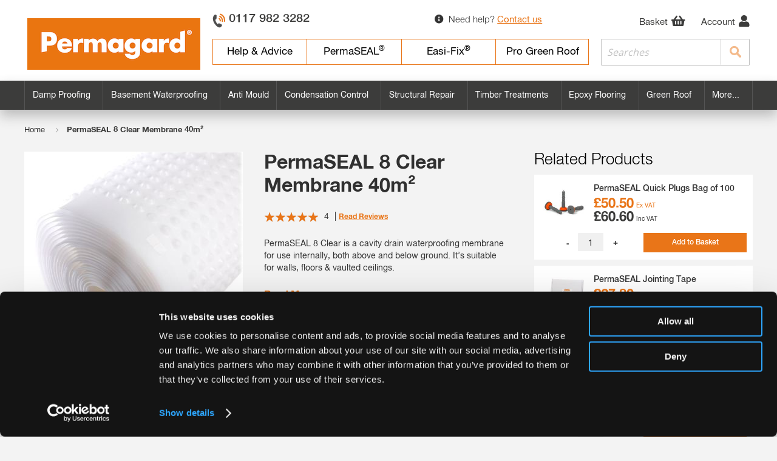

--- FILE ---
content_type: text/html; charset=UTF-8
request_url: https://www.permagard.co.uk/permaseal-8-clear-40m
body_size: 25833
content:
<!doctype html>
<html lang="en">
    <head class="no-js" prefix="og: http://ogp.me/ns# fb: http://ogp.me/ns/fb# product: http://ogp.me/ns/product#">
        <script>
    var LOCALE = 'en\u002DGB';
    var BASE_URL = 'https\u003A\u002F\u002Fwww.permagard.co.uk\u002F';
    var require = {
        'baseUrl': 'https\u003A\u002F\u002Fwww.permagard.co.uk\u002Fstatic\u002Fversion1769170272\u002Ffrontend\u002FNewicon\u002Fpermagard\u002Fen_GB'
    };</script>        <meta charset="utf-8"/>
<meta name="title" content="PermaSEAL 8 Clear Basement Membrane 40m² - Cavity Drain"/>
<meta name="description" content="High quality BBA-approved clear cavity drain membrane at low trade prices. Buy PermaSEAL 8 Clear Basement Membrane 40m². Next Day UK Delivery."/>
<meta name="robots" content="INDEX,FOLLOW"/>
<meta name="viewport" content="width=device-width, initial-scale=1"/>
<meta name="format-detection" content="telephone=no"/>
<title>PermaSEAL 8 Clear Basement Membrane 40m² - Cavity Drain</title>
                <link rel="stylesheet" type="text/css" media="all" href="https://www.permagard.co.uk/static/version1769170272/frontend/Newicon/permagard/en_GB/css/styles-m.min.css" />
<link rel="stylesheet" type="text/css" media="all" href="https://www.permagard.co.uk/static/version1769170272/frontend/Newicon/permagard/en_GB/jquery/uppy/dist/uppy-custom.min.css" />
<link rel="stylesheet" type="text/css" media="all" href="https://www.permagard.co.uk/static/version1769170272/frontend/Newicon/permagard/en_GB/StripeIntegration_Payments/css/wallets.min.css" />
<link rel="stylesheet" type="text/css" media="all" href="https://www.permagard.co.uk/static/version1769170272/frontend/Newicon/permagard/en_GB/mage/gallery/gallery.min.css" />
<link rel="stylesheet" type="text/css" media="all" href="https://www.permagard.co.uk/static/version1769170272/frontend/Newicon/permagard/en_GB/Mageplaza_Core/css/owl.carousel.min.css" />
<link rel="stylesheet" type="text/css" media="all" href="https://www.permagard.co.uk/static/version1769170272/frontend/Newicon/permagard/en_GB/Mageplaza_Core/css/owl.theme.min.css" />
<link rel="stylesheet" type="text/css" media="screen and (min-width: 768px)" href="https://www.permagard.co.uk/static/version1769170272/frontend/Newicon/permagard/en_GB/css/styles-l.min.css" />
<link rel="stylesheet" type="text/css" defer="defer" href="https://use.fontawesome.com/releases/v5.2.0/css/all.css" />
<script type="text/javascript" src="https://www.permagard.co.uk/static/version1769170272/_cache/merged/a37dea68c44f16a3f442cc21d09c2cbb.min.js"></script>
<link rel="canonical" href="https://www.permagard.co.uk/permaseal-8-clear-40m" />
<link rel="icon" type="image/x-icon" href="https://www.permagard.co.uk/media/favicon/default/PG-Socials_ProfilePicture_600_x_600.png" />
<link rel="shortcut icon" type="image/x-icon" href="https://www.permagard.co.uk/media/favicon/default/PG-Socials_ProfilePicture_600_x_600.png" />
<meta name="msvalidate.01" content="5584AAAA0265B2A727057850A5432B6F" />



                        <!-- Google Tag Manager -->
                        <noscript><iframe src="//www.googletagmanager.com/ns.html?id=GTM-N7MV4P"
                        height="0" width="0" style="display:none;visibility:hidden"></iframe></noscript>
                        <script>(function(w,d,s,l,i){w[l]=w[l]||[];w[l].push({'gtm.start':
                        new Date().getTime(),event:'gtm.js'});var f=d.getElementsByTagName(s)[0],
                        j=d.createElement(s),dl=l!='dataLayer'?'&l='+l:'';j.async=true;j.src=
                        '//www.googletagmanager.com/gtm.js?id='+i+dl;f.parentNode.insertBefore(j,f);
                        })(window,document,'script','dataLayer','GTM-N7MV4P');</script>
                        <!-- End Google Tag Manager -->        <!-- NO Pixel ID is configured, please goto Admin -->
<script>
console.log('No Meta pixel is configured, please log in as a admin and then visit Stores -> Meta -> Setup -> Get Started');
</script>
    <script type="text/x-magento-init">
        {
            "*": {
                "Magento_PageCache/js/form-key-provider": {
                    "isPaginationCacheEnabled":
                        0                }
            }
        }
    </script>
<meta property="og:type" content="product" />
<meta property="og:title"
	  content="PermaSEAL&#x20;8&#x20;Clear&#x20;Membrane&#x20;40m&#xB2;" />
<meta property="og:image"
	  content="https://www.permagard.co.uk/media/catalog/product/cache/7800bb778a954cb4c97ef3c76a1a4610/p/e/permaseal_8_clear.jpg" />
<meta property="og:description"
	  content="PermaSEAL&#x20;8&#x20;Clear&#x20;is&#x20;a&#x20;cavity&#x20;drain&#x20;waterproofing&#x20;membrane&#x20;for&#x20;use&#x20;internally,&#x20;both&#x20;above&#x20;and&#x20;below&#x20;ground.&#x20;It&#x2019;s&#x20;suitable&#x20;for&#x20;walls,&#x20;floors&#x20;&amp;amp&#x3B;&#x20;vaulted&#x20;ceilings." />
<meta property="og:url" content="https://www.permagard.co.uk/permaseal-8-clear-40m" />
<meta property="product:price:amount" content="158.40"/>
<meta property="product:price:currency"
      content="GBP"/>
<script type="application/ld+json">
{
    "@context": "http://schema.org",
    "@type": "Product",
    "name": "PermaSEAL 8 Clear Membrane 40m²",
    "sku": "PS8C40",
    "url": "https://www.permagard.co.uk/permaseal-8-clear-40m",
    "image": "https://www.permagard.co.uk/media/catalog/product/cache/3d454ec228d914a78b059eb7fed6e06f/p/e/permaseal_8_clear.jpg",
    "description": "PermaSEAL 8 Clear is a cavity drain waterproofing membrane for use internally, both above and below ground. It’s suitable for walls, floors &amp; vaulted ceilings.",
    "gtin13": "5060447320630",
    "brand": {
        "@type": "Brand",
        "name": "Permagard"
    },
    "aggregateRating": {
        "@type": "AggregateRating",
        "ratingValue": 100,
        "bestRating": "100",
        "reviewCount": 4
    },
    "offers": {
        "@type": "Offer",
        "price": "158.40",
        "priceCurrency": "GBP",
        "availability": "https://schema.org/InStock",
        "itemCondition": "https://schema.org/NewCondition"
    },
    "reviews": [
        {
            "@type": "Review",
            "author": {
                "@type": "Person",
                "name": "A/C - ALEX01 Alex Horner Plastering Supplies"
            },
            "datePublished": "2022-02-14",
            "reviewBody": "",
            "name": "Customer review",
            "reviewRating": {
                "@type": "Rating",
                "ratingValue": 5,
                "bestRating": 5
            }
        },
        {
            "@type": "Review",
            "author": {
                "@type": "Person",
                "name": "Andrew Richman"
            },
            "datePublished": "2020-10-29",
            "reviewBody": "",
            "name": "Customer review",
            "reviewRating": {
                "@type": "Rating",
                "ratingValue": 5,
                "bestRating": 5
            }
        },
        {
            "@type": "Review",
            "datePublished": "2015-02-23",
            "reviewBody": "The product is quite a bit cheaper, however the quality is easily on an equal par with Newton and Delta membranes, fast delivery thumbs up from me",
            "author": {
                "@type": "Person",
                "name": "Jean Pierre"
            },
            "name": "Fantastic Quality",
            "reviewRating": {
                "@type": "Rating",
                "ratingValue": 5,
                "bestRating": 5
            }
        },
        {
            "@type": "Review",
            "datePublished": "2014-06-26",
            "reviewBody": "very happy with the quality of the product and help I received from Steve would recommend to use Permagard.",
            "author": {
                "@type": "Person",
                "name": "George"
            },
            "name": "very happy",
            "reviewRating": {
                "@type": "Rating",
                "ratingValue": 5,
                "bestRating": 5
            }
        }
    ]
}</script>



    </head>
    <body data-container="body"
          data-mage-init='{"loaderAjax": {}, "loader": { "icon": "https://www.permagard.co.uk/static/version1769170272/frontend/Newicon/permagard/en_GB/images/loader-2.gif"}}'
        id="html-body" class="catalog-product-view product-permaseal-8-clear-40m page-layout-2columns-left">
        
<script type="text/x-magento-init">
    {
        "*": {
            "Magento_PageBuilder/js/widget-initializer": {
                "config": {"[data-content-type=\"slider\"][data-appearance=\"default\"]":{"Magento_PageBuilder\/js\/content-type\/slider\/appearance\/default\/widget":false},"[data-content-type=\"map\"]":{"Magento_PageBuilder\/js\/content-type\/map\/appearance\/default\/widget":false},"[data-content-type=\"row\"]":{"Magento_PageBuilder\/js\/content-type\/row\/appearance\/default\/widget":false},"[data-content-type=\"tabs\"]":{"Magento_PageBuilder\/js\/content-type\/tabs\/appearance\/default\/widget":false},"[data-content-type=\"slide\"]":{"Magento_PageBuilder\/js\/content-type\/slide\/appearance\/default\/widget":{"buttonSelector":".pagebuilder-slide-button","showOverlay":"hover","dataRole":"slide"}},"[data-content-type=\"banner\"]":{"Magento_PageBuilder\/js\/content-type\/banner\/appearance\/default\/widget":{"buttonSelector":".pagebuilder-banner-button","showOverlay":"hover","dataRole":"banner"}},"[data-content-type=\"buttons\"]":{"Magento_PageBuilder\/js\/content-type\/buttons\/appearance\/inline\/widget":false},"[data-content-type=\"products\"][data-appearance=\"carousel\"]":{"Magento_PageBuilder\/js\/content-type\/products\/appearance\/carousel\/widget":false}},
                "breakpoints": {"desktop":{"label":"Desktop","stage":true,"default":true,"class":"desktop-switcher","icon":"Magento_PageBuilder::css\/images\/switcher\/switcher-desktop.svg","conditions":{"min-width":"1024px"},"options":{"products":{"default":{"slidesToShow":"5"}}}},"tablet":{"conditions":{"max-width":"1024px","min-width":"768px"},"options":{"products":{"default":{"slidesToShow":"4"},"continuous":{"slidesToShow":"3"}}}},"mobile":{"label":"Mobile","stage":true,"class":"mobile-switcher","icon":"Magento_PageBuilder::css\/images\/switcher\/switcher-mobile.svg","media":"only screen and (max-width: 767px)","conditions":{"max-width":"767px","min-width":"640px"},"options":{"products":{"default":{"slidesToShow":"3"}}}},"mobile-small":{"conditions":{"max-width":"640px"},"options":{"products":{"default":{"slidesToShow":"2"},"continuous":{"slidesToShow":"1"}}}}}            }
        }
    }
</script>

<div class="cookie-status-message" id="cookie-status">
    The store will not work correctly when cookies are disabled.</div>
<script type="text&#x2F;javascript">document.querySelector("#cookie-status").style.display = "none";</script>
<script type="text/x-magento-init">
    {
        "*": {
            "cookieStatus": {}
        }
    }
</script>

<script type="text/x-magento-init">
    {
        "*": {
            "mage/cookies": {
                "expires": null,
                "path": "\u002F",
                "domain": ".www.permagard.co.uk",
                "secure": false,
                "lifetime": "3600"
            }
        }
    }
</script>
    <noscript>
        <div class="message global noscript">
            <div class="content">
                <p>
                    <strong>JavaScript seems to be disabled in your browser.</strong>
                    <span>
                        For the best experience on our site, be sure to turn on Javascript in your browser.                    </span>
                </p>
            </div>
        </div>
    </noscript>

<script>
    window.cookiesConfig = window.cookiesConfig || {};
    window.cookiesConfig.secure = false;
</script><script>    require.config({
        map: {
            '*': {
                wysiwygAdapter: 'mage/adminhtml/wysiwyg/tiny_mce/tinymceAdapter'
            }
        }
    });</script><script>    require.config({
        paths: {
            googleMaps: 'https\u003A\u002F\u002Fmaps.googleapis.com\u002Fmaps\u002Fapi\u002Fjs\u003Fv\u003D3.56\u0026key\u003D'
        },
        config: {
            'Magento_PageBuilder/js/utils/map': {
                style: '',
            },
            'Magento_PageBuilder/js/content-type/map/preview': {
                apiKey: '',
                apiKeyErrorMessage: 'You\u0020must\u0020provide\u0020a\u0020valid\u0020\u003Ca\u0020href\u003D\u0027https\u003A\u002F\u002Fwww.permagard.co.uk\u002Fadminhtml\u002Fsystem_config\u002Fedit\u002Fsection\u002Fcms\u002F\u0023cms_pagebuilder\u0027\u0020target\u003D\u0027_blank\u0027\u003EGoogle\u0020Maps\u0020API\u0020key\u003C\u002Fa\u003E\u0020to\u0020use\u0020a\u0020map.'
            },
            'Magento_PageBuilder/js/form/element/map': {
                apiKey: '',
                apiKeyErrorMessage: 'You\u0020must\u0020provide\u0020a\u0020valid\u0020\u003Ca\u0020href\u003D\u0027https\u003A\u002F\u002Fwww.permagard.co.uk\u002Fadminhtml\u002Fsystem_config\u002Fedit\u002Fsection\u002Fcms\u002F\u0023cms_pagebuilder\u0027\u0020target\u003D\u0027_blank\u0027\u003EGoogle\u0020Maps\u0020API\u0020key\u003C\u002Fa\u003E\u0020to\u0020use\u0020a\u0020map.'
            },
        }
    });</script><script>
    require.config({
        shim: {
            'Magento_PageBuilder/js/utils/map': {
                deps: ['googleMaps']
            }
        }
    });</script>    <script nonce="OXB3dmFhcWtxa3p3MWFqYW5qbWZsbGNpanhkYWhyZjM=">
        require([
                'jquery',
                'Mirasvit_SearchAutocomplete/js/autocomplete',
                'Mirasvit_SearchAutocomplete/js/typeahead'
            ], function ($, autocomplete, typeahead) {
                const selector = 'input#search, input#mobile_search, .minisearch input[type="text"]';

                $(document).ready(function () {
                    $('#search_mini_form').prop("minSearchLength", 10000);

                    const $input = $(selector);

                    $input.each(function (index, searchInput) {
                                                new autocomplete($(searchInput)).init({"query":"","priceFormat":{"pattern":"\u00a3%s","precision":2,"requiredPrecision":2,"decimalSymbol":".","groupSymbol":",","groupLength":3,"integerRequired":false},"minSearchLength":3,"url":"https:\/\/www.permagard.co.uk\/searchautocomplete\/ajax\/suggest\/","storeId":"1","delay":300,"isAjaxCartButton":false,"isShowCartButton":false,"isShowImage":true,"isShowPrice":true,"isShowSku":false,"isShowRating":true,"isShowDescription":true,"isShowStockStatus":false,"isKeepLastSearchRequest":false,"layout":"","popularTitle":"Popular Suggestions","popularSearches":["Helical","Tanking membrane","Liquid damp proofing","Cavity drainage membrane","Masonry dry rot"],"isTypeaheadEnabled":false,"typeaheadUrl":"https:\/\/www.permagard.co.uk\/searchautocomplete\/ajax\/typeahead\/","minSuggestLength":2,"currency":"GBP","limit":16,"customerGroupId":0,"filterPosition":"","availableOrders":{"_score":"Relevance","name.sort_name":"Product Name","price_0_1":"Price"},"defaultOrder":"_score","localStorageFields":{"prevRequestField":"mstLatestRequest","isRestorePrevRequestFlag":"mstIsRestorePrevRequest","isRefererAutocompleteFlag":"mstIsRefererAutocomplete"}});
                    });
                });
            }
        );
    </script>

    <script id="searchAutocompletePlaceholder" type="text/x-custom-template">
    <div class="mst-searchautocomplete__autocomplete">
        <div class="mst-searchautocomplete__spinner">
            <div class="spinner-item spinner-item-1"></div>
            <div class="spinner-item spinner-item-2"></div>
            <div class="spinner-item spinner-item-3"></div>
            <div class="spinner-item spinner-item-4"></div>
        </div>

        <div class="mst-searchautocomplete__close">&times;</div>
    </div>
</script>

<script id="searchAutocompleteWrapper" type="text/x-custom-template">
    <div class="mst-searchautocomplete__wrapper">
        <div class="mst-searchautocomplete__results" data-bind="{
            visible: result().noResults == false,
            css: {
                __all: result().urlAll && result().totalItems > 0
            }
        }">
            <div data-bind="foreach: { data: result().indexes, as: 'index' }">
                <div data-bind="visible: index.totalItems, attr: {class: 'mst-searchautocomplete__index ' + index.identifier}">
                    <div class="mst-searchautocomplete__index-title">
                        <span data-bind="text: index.title"></span>
                        <span data-bind="visible: index.isShowTotals">
                            (<span data-bind="text: index.totalItems"></span>)
                        </span>
                    </div>

                    <div class="mst-searchautocomplete__empty-result" data-bind="visible: index.isMisspell == true">
                        <span data-bind="text: index.textMisspell"></span>
                        <span data-bind="text: index.textCorrected"></span>
                    </div>

                    <ul data-bind="foreach: { data: index.items, as: 'item' }" aria-label="Search Autocomplete Result">
                        <li data-bind="
                            template: { name: index.identifier, data: item },
                            attr: {class: 'mst-searchautocomplete__item ' + index.identifier},
                            event: { mouseover: $parents[1].onMouseOver, mouseout: $parents[1].onMouseOut, mousedown: $parents[1].onClick },
                            css: {_active: $data.isActive}">
                        </li>
                    </ul>
                </div>
            </div>

            <div class="mst-searchautocomplete__show-all" data-bind="visible: result().urlAll && result().totalItems > 0">
                <a data-bind="attr: { href: result().urlAll }">
                    <span data-bind="text: result().textAll"></span>
                </a>
            </div>
        </div>

        <div class="mst-searchautocomplete__empty-result" data-bind="visible: result().noResults == true && !loading()">
            <span data-bind="text: result().textEmpty"></span>
        </div>
    </div>
</script>

<script id="popular" type="text/x-custom-template">
    <a class="title" data-bind="text: query"></a>
</script>

<script id="magento_search_query" type="text/x-custom-template">
    <a class="title" data-bind="text: query_text, attr: {href: url}, highlight"></a> <span class="num_results" data-bind="text: num_results"></span>
</script>

<script id="magento_catalog_product" type="text/x-custom-template">
    <!-- ko if: (imageUrl && $parents[2].config.isShowImage) -->
    <a rel="noreferrer" data-bind="attr: {href: url}">
        <div class="mst-product-image-wrapper"><img data-bind="attr: {src: imageUrl, alt: name}"/></div>
    </a>
    <!-- /ko -->

    <div class="meta">
        <div class="title">
            <a rel="noreferrer" data-bind="html: name, attr: {href: url}, highlight"></a>

            <!-- ko if: (sku && $parents[2].config.isShowSku) -->
            <span class="sku" data-bind="text: sku, highlight"></span>
            <!-- /ko -->
        </div>

        <!-- ko if: (description && $parents[2].config.isShowDescription) -->
        <div class="description" data-bind="text: description, highlight"></div>
        <!-- /ko -->

        <!-- ko if: (rating && $parents[2].config.isShowRating) -->
        <div>
            <div class="rating-summary">
                <div class="rating-result">
                    <span data-bind="style: { width: rating + '%' }"></span>
                </div>
            </div>
        </div>
        <!-- /ko -->

        <!-- ko if: (stockStatus && $parents[2].config.isShowStockStatus) -->
        <span class="stock_status" data-bind="text: stockStatus, processStockStatus"></span>
        <!-- /ko -->

        <!-- ko if: (addToCartUrl && $parents[2].config.isShowCartButton) -->
        <div class="to-cart">
            <a class="action primary mst__add_to_cart" data-bind="attr: { _href: addToCartUrl }">
                <span>Add To Cart</span>
            </a>
        </div>
        <!-- /ko -->
    </div>

    <!-- ko if: (price && $parents[2].config.isShowPrice) -->
    <div class="store">
        <div data-bind="html: price" class="price"></div>
    </div>
    <!-- /ko -->
</script>

<script id="magento_catalog_categoryproduct" type="text/x-custom-template">
    <a class="title" data-bind="text: name, attr: {href: url}, highlight"></a>
</script>

<script id="magento_catalog_category" type="text/x-custom-template">
    <a class="title" data-bind="html: name, attr: {href: url}, highlight"></a>
</script>

<script id="magento_cms_page" type="text/x-custom-template">
    <a class="title" data-bind="text: name, attr: {href: url}, highlight"></a>
</script>

<script id="magento_catalog_attribute" type="text/x-custom-template">
    <a class="title" data-bind="text: name, attr: {href: url}, highlight"></a>
</script>

<script id="magento_catalog_attribute_2" type="text/x-custom-template">
    <a class="title" data-bind="text: name, attr: {href: url}, highlight"></a>
</script>

<script id="magento_catalog_attribute_3" type="text/x-custom-template">
    <a class="title" data-bind="text: name, attr: {href: url}, highlight"></a>
</script>

<script id="magento_catalog_attribute_4" type="text/x-custom-template">
    <a class="title" data-bind="text: name, attr: {href: url}, highlight"></a>
</script>

<script id="magento_catalog_attribute_5" type="text/x-custom-template">
    <a class="title" data-bind="text: name, attr: {href: url}, highlight"></a>
</script>

<script id="mirasvit_kb_article" type="text/x-custom-template">
    <a class="title" data-bind="text: name, attr: {href: url}, highlight"></a>
</script>

<script id="external_wordpress_post" type="text/x-custom-template">
    <a class="title" data-bind="text: name, attr: {href: url}, highlight"></a>
</script>

<script id="amasty_blog_post" type="text/x-custom-template">
    <a class="title" data-bind="text: name, attr: {href: url}, highlight"></a>
</script>

<script id="amasty_faq_question" type="text/x-custom-template">
    <a class="title" data-bind="text: name, attr: {href: url}, highlight"></a>
</script>

<script id="magefan_blog_post" type="text/x-custom-template">
    <a class="title" data-bind="text: name, attr: {href: url}, highlight"></a>
</script>

<script id="mageplaza_blog_post" type="text/x-custom-template">
    <a class="title" data-bind="text: name, attr: {href: url}, highlight"></a>
</script>

<script id="aheadworks_blog_post" type="text/x-custom-template">
    <a class="title" data-bind="text: name, attr: {href: url}, highlight"></a>
</script>

<script id="mirasvit_blog_post" type="text/x-custom-template">
    <a class="title" data-bind="text: name, attr: {href: url}, highlight"></a>
</script>

<script id="mirasvit_gry_registry" type="text/x-custom-template">
    <a class="title" data-bind="text: title, attr: {href: url}, highlight"></a>
    <p data-bind="text: name, highlight"></p>
</script>

<script id="ves_blog_post" type="text/x-custom-template">
    <a class="title" data-bind="text: name, attr: {href: url}, highlight"></a>
</script>

<script id="fishpig_glossary_word" type="text/x-custom-template">
    <a class="title" data-bind="text: name, attr: {href: url}, highlight"></a>
</script>

<script id="blackbird_contentmanager_content" type="text/x-custom-template">
    <a class="title" data-bind="text: name, attr: {href: url}, highlight"></a>
</script>

<script id="mirasvit_brand_page" type="text/x-custom-template">
    <a class="title" data-bind="text: name, attr: {href: url}, highlight"></a>
</script>

<div id="browser-warning-message" style="padding:10px;background-color:#c88;border-bottom:2px solid #a66;text-align:center;color:white;position:fixed;left:0;right:0;top:0;z-index:1000;display:none"><i class='fa fa-warning'></i> You are using an old, unsupported, insecure <span class="browser-name">version of IE</span>. Please consider upgrading.</div>
<script>
	require([
		'jquery',
	], function($) {
		if (!String.prototype.indexOf || (navigator.userAgent.indexOf('Trident')!==-1 && navigator.userAgent.indexOf('Trident/7.0')===-1)) {
		 	// IE10 or before
			$('#browser-warning-message').css('display','block');
		}
		else if (!$('html').hasClass('flexbox')) {
			// The styling relies on flexbox
			var warning = $('.browser-warning-message');
			warning.find('.browser-name').text('browser');
			warning.css('display','block');
		}
	});
</script>
<script type="text/javascript">
	dataLayer.push({ pageInfo: null });
	dataLayer.push({
		pageInfo: {
			isloggedin: "0",
			customerEmail: ""
		}
	});
</script><div class="page-wrapper"><div class="panel wrapper"><div class="usp-mobile-only">
	<ul>
	<li>1-3 Days Delivery</li>
	<li>Low Trade Prices</li>
	<li>Free Technical Advice</li>
</ul></div>
</div><header class="page-header"><div class="page-header-content"><div class="header content">	<a class="logo" href="https://www.permagard.co.uk/" title="Permagard Products Ltd">
				<img src="https://www.permagard.co.uk/static/version1769170272/frontend/Newicon/permagard/en_GB/images/logo.png"
			 title="Permagard Products Ltd"
			 alt="Permagard Products Ltd"
			width="170"					/>
			</a>
</div><div class="header-right"><div class="header-right-top"><div class="header-contact-us"><img class="banner-usp-item-image" src="https://www.permagard.co.uk/static/version1769170272/frontend/Newicon/permagard/en_GB/images/telephone.svg" alt="phone icon to call Permagard" /><a class="phone-number" href="tel:0117 982 3282">0117 982 3282</a></div>
<div class="header-needhelp"><i class="fa brand-orange fa-info-circle"></i> Need help? <a href="/contact">Contact us</a></div>
<div class="mobile-only-search-button header-link">
	<span class="mobile-only-search-button-icon"><i class="fa fa-search"></i></span>
	<span class="mobile-only-search-button-text header-link-span">Search</span>
</div>
<script type="text/javascript">
require(['jquery'],function($) {
	$(function() {
		$('.mobile-only-search-button').on('click',function(evt) {
			// if propogation isn't stopped the 'active' class is toggled twice (?!?)
			evt.stopImmediatePropagation();
			var $miniSearch = $('#search_mini_form');
			$miniSearch.toggleClass('active');
			var $miniSearchInput = $miniSearch.find('input#search');
			$miniSearchInput.toggleClass('active').focus();
		});
	})
})
</script>
<div class="header-account-links header-link"><i class="fa fa-user" ></i>
<span class="header-link-span">Account</span>
<ul class="header links"><li><a href="https://www.permagard.co.uk/customer/account/" id="idOXd69074" >My Account</a></li><li class="link authorization-link" data-label="or">
    <a href="https://www.permagard.co.uk/customer/account/login"        >Sign In</a>
</li>
<li><a href="https://www.permagard.co.uk/customer/account/create/" id="idbxYCvDzY" >Create an Account</a></li></ul></div><span data-action="toggle-nav" class="action nav-toggle header-link">
	<i class="fa fa-bars"></i>
	<span class="header-link-span">Menu</span>
</span>
<div data-block="minicart" class="minicart-wrapper">
	<a class="action showcart header-link" href="https://www.permagard.co.uk/checkout/cart/"
	   data-bind="scope: 'minicart_content'">
		<span class="counter qty empty"
			  data-bind="css: { empty: !!getCartParam('summary_count') == false }, blockLoader: isLoading">
			<span class="counter-number"><!-- ko text: getCartParam('summary_count') --><!-- /ko --></span>
			<span class="counter-label">
			<!-- ko if: getCartParam('summary_count') -->
				<!-- ko text: getCartParam('summary_count') --><!-- /ko -->
				<!-- ko i18n: 'items' --><!-- /ko -->
			<!-- /ko -->
			</span>
		</span>
		<i class="fa fa-shopping-basket"></i>
		<span class="minicart-text header-link-span">Basket</span>
	</a>
			<div class="block block-minicart"
			 data-role="dropdownDialog"
			 data-mage-init='{"dropdownDialog":{
"appendTo":"[data-block=minicart]",
"triggerTarget":".showcart",
"timeout": "2000",
"closeOnMouseLeave": false,
"closeOnEscape": true,
"triggerClass":"active",
"parentClass":"active",
"buttons":[]}}'>
			<div id="minicart-content-wrapper" class="minicart-content-wrapper" data-bind="scope: 'minicart_content'">
				<!-- ko template: getTemplate() --><!-- /ko -->
			</div>
						<div class="minicart-success-message" style="display: none"></div>
		</div>
	<script>
	window.checkout = {"shoppingCartUrl":"https:\/\/www.permagard.co.uk\/checkout\/cart\/","checkoutUrl":"https:\/\/www.permagard.co.uk\/checkout\/","updateItemQtyUrl":"https:\/\/www.permagard.co.uk\/checkout\/sidebar\/updateItemQty\/","removeItemUrl":"https:\/\/www.permagard.co.uk\/checkout\/sidebar\/removeItem\/","imageTemplate":"Magento_Catalog\/product\/image_with_borders","baseUrl":"https:\/\/www.permagard.co.uk\/","minicartMaxItemsVisible":3,"websiteId":"1","maxItemsToDisplay":10,"storeId":"1","storeGroupId":"1","payPalBraintreeClientToken":"","customerLoginUrl":"https:\/\/www.permagard.co.uk\/customer\/account\/login","isRedirectRequired":false,"autocomplete":"off","captcha":{"user_login":{"isCaseSensitive":false,"imageHeight":50,"imageSrc":"","refreshUrl":"https:\/\/www.permagard.co.uk\/captcha\/refresh\/","isRequired":false,"timestamp":1769258691}}};
</script>
<script type="text/x-magento-init">
{
	"[data-block='minicart']": {
		"Magento_Ui/js/core/app": {"components":{"minicart_content":{"children":{"subtotal.container":{"children":{"subtotal":{"children":{"subtotal.totals":{"config":{"display_cart_subtotal_incl_tax":0,"display_cart_subtotal_excl_tax":1,"template":"Magento_Tax\/checkout\/minicart\/subtotal\/totals"},"children":{"subtotal.totals.msrp":{"component":"Magento_Msrp\/js\/view\/checkout\/minicart\/subtotal\/totals","config":{"displayArea":"minicart-subtotal-hidden","template":"Magento_Msrp\/checkout\/minicart\/subtotal\/totals"}}},"component":"Magento_Tax\/js\/view\/checkout\/minicart\/subtotal\/totals"}},"component":"uiComponent","config":{"template":"Magento_Checkout\/minicart\/subtotal"}}},"component":"uiComponent","config":{"displayArea":"subtotalContainer"}},"item.renderer":{"component":"Magento_Checkout\/js\/view\/cart-item-renderer","config":{"displayArea":"defaultRenderer","template":"Magento_Checkout\/minicart\/item\/default"},"children":{"item.image":{"component":"Magento_Catalog\/js\/view\/image","config":{"template":"Magento_Catalog\/product\/image","displayArea":"itemImage"}},"checkout.cart.item.price.sidebar":{"component":"uiComponent","config":{"template":"Magento_Checkout\/minicart\/item\/price","displayArea":"priceSidebar"}}}},"extra_info":{"component":"uiComponent","config":{"displayArea":"extraInfo"},"children":{"paypal_braintree_message":{"component":"PayPal_Braintree\/js\/messages\/mini-cart"}}},"promotion":{"component":"uiComponent","config":{"displayArea":"promotion"}}},"config":{"itemRenderer":{"default":"defaultRenderer","simple":"defaultRenderer","virtual":"defaultRenderer"},"template":"Magento_Checkout\/minicart\/content"},"component":"Magento_Checkout\/js\/view\/minicart"}},"types":[]}	},
	"*": {
		"Magento_Ui/js/block-loader": "https://www.permagard.co.uk/static/version1769170272/frontend/Newicon/permagard/en_GB/images/loader-1.gif"
	}
}
</script>
<script type="text/javascript">
	require(["jquery"],function($){
		$('body').on('click', '.minicart-content-wrapper .qty .label', function(e) {
			e.preventDefault();
		});
		$('body').on("click",".more, .less",function(){
			var obj = $(this);
			var currentQty = obj.siblings('.cart-item-qty').val();
			var iid = obj.siblings('.update-cart-item').attr('data-cart-item');

			if(obj.hasClass('more')){
				var newAdd = parseInt(currentQty)+parseInt(1);
				obj.siblings('.cart-item-qty').val(newAdd);
				obj.siblings('.cart-item-qty').attr('data-item-qty',newAdd);
				obj.siblings('.update-cart-item').removeClass('hidden');
			}else {
				if (parseInt(currentQty) > 1) {
					var newAdd = parseInt(currentQty) - parseInt(1);
					obj.siblings('.cart-item-qty').val(newAdd);
					obj.siblings('.cart-item-qty').attr('data-item-qty', newAdd);
					obj.siblings('.update-cart-item').removeClass('hidden');

				}
			}
		});
	});
</script>
</div>


</div><div class="header-right-bottom"><div class="header-navigation">
<ul>
	<li><a href="/advice">Help<span class="and-advice">&nbsp;&amp; Advice</span></a></li>
	<li><a href="/permaseal">PermaSEAL<sup class="registered-trademark">®</sup></a></li>
	<li><a href="/easifix">Easi-Fix<sup class="registered-trademark">®</sup></a></li>
	<li><a href="/professional-green-roof-systems">Pro Green Roof</a></li>
</ul></div>
<div class="block block-search">
	<div class="block block-title"><strong>Search</strong></div>
	<div class="block block-content">
		<form class="form minisearch" id="search_mini_form" action="https://www.permagard.co.uk/catalogsearch/result/" method="get">
			<div class="field search">
				<div class="control">
					<label class="hidden-desktop search-label" for="search">What are you looking for?</label>
					<input id="search"
						   data-mage-init='{"quickSearch":{
"formSelector":"#search_mini_form",
"url":"https://www.permagard.co.uk/search/ajax/suggest/",
"destinationSelector":"#search_autocomplete"}
}'
						   type="text"
						   name="q"
						   value=""
						   placeholder="Searches"
						   class="input-text"
						   maxlength="50"
						   role="combobox"
						   aria-haspopup="false"
						   aria-autocomplete="both"
						   autocomplete="off"/>
					<div id="search_autocomplete" class="search-autocomplete"></div>
					<div class="nested">
    <a class="action advanced" href="https://www.permagard.co.uk/catalogsearch/advanced/" data-action="advanced-search">
        Advanced Search    </a>
</div>
				</div>
			</div>
			<div class="actions">
				<button type="submit"
						title="Search"
						class="action search">
					<span>Search</span>
				</button>
			</div>
		</form>
	</div>
</div>
</div></div></div></header>    <div class="sections nav-sections">
                <div class="section-items nav-sections-items"
             data-mage-init='{"tabs":{"openedState":"active"}}'>
                                            <div class="section-item-title nav-sections-item-title"
                     data-role="collapsible">
                    <a class="nav-sections-item-switch"
                       data-toggle="switch" href="#store.menu">
                        Menu                    </a>
                </div>
                <div class="section-item-content nav-sections-item-content"
                     id="store.menu"
                     data-role="content">
                    <nav class="navigation" data-action="navigation">
	<ul class="desktop-nav" data-mage-init='{"menu":{"delay": false, "responsive":false, "expanded":true, "position":{"my":"left top","at":"left bottom"}}}'>
		<li  class="level0 nav-1 category-item first level-top parent item_dampproofing"><a href="https://www.permagard.co.uk/damp-proofing"  class="level-top" ><span>Damp Proofing</span></a><ul class="level0 submenu"><li  class="level1 nav-1-1 category-item first"><a href="https://www.permagard.co.uk/damp-proofing/cream" ><span>Damp Proofing Cream</span></a></li><li  class="level1 nav-1-2 category-item"><a href="https://www.permagard.co.uk/damp-proofing/membranes" ><span>Damp Proof Membranes</span></a></li><li  class="level1 nav-1-3 category-item"><a href="https://www.permagard.co.uk/damp-proofing/paint" ><span>Damp Proof Paint</span></a></li><li  class="level1 nav-1-4 category-item"><a href="https://www.permagard.co.uk/damp-proofing/water-repellents" ><span>Brick Water Repellents</span></a></li><li  class="level1 nav-1-5 category-item"><a href="https://www.permagard.co.uk/damp-proofing/vapour-control-layer" ><span>Vapour Control Layers</span></a></li><li  class="level1 nav-1-6 category-item"><a href="https://www.permagard.co.uk/damp-proofing/internal-waterproofing" ><span>Internal Waterproofing</span></a></li><li  class="level1 nav-1-7 category-item"><a href="https://www.permagard.co.uk/damp-proofing/dpm-concrete-floors" ><span>DPM for Concrete Floors</span></a></li><li  class="level1 nav-1-8 category-item"><a href="https://www.permagard.co.uk/damp-proofing/damp-proof-course" ><span>Damp Proof Course</span></a></li><li  class="level1 nav-1-9 category-item last"><a href="https://www.permagard.co.uk/damp-proofing/rising-damp-treatment" ><span>Rising Damp Products</span></a></li></ul></li><li  class="level0 nav-2 category-item level-top parent item_basementwaterproofing"><a href="https://www.permagard.co.uk/basement-waterproofing"  class="level-top" ><span>Basement Waterproofing</span></a><ul class="level0 submenu"><li  class="level1 nav-2-1 category-item first"><a href="https://www.permagard.co.uk/basement-waterproofing/cavity-drain-membranes" ><span>Cavity Drain Membranes</span></a></li><li  class="level1 nav-2-2 category-item"><a href="https://www.permagard.co.uk/basement-waterproofing/membrane-fixing-plugs" ><span>Membrane Fixing Plugs</span></a></li><li  class="level1 nav-2-3 category-item parent"><a href="https://www.permagard.co.uk/basement-waterproofing/membranes" ><span>Basement Membranes</span></a><ul class="level1 submenu"><li  class="level2 nav-2-3-1 category-item first"><a href="https://www.permagard.co.uk/basement-waterproofing/membranes/perma-seal" ><span>PermaSEAL Membranes</span></a></li><li  class="level2 nav-2-3-2 category-item"><a href="https://www.permagard.co.uk/basement-waterproofing/membranes/platon" ><span>Triton Membranes</span></a></li><li  class="level2 nav-2-3-3 category-item last"><a href="https://www.permagard.co.uk/basement-waterproofing/membranes/bulk-deals" ><span>Bulk Membranes</span></a></li></ul></li><li  class="level1 nav-2-4 category-item"><a href="https://www.permagard.co.uk/basement-waterproofing/basement-flooring-membrane" ><span>Basement Floor Membranes</span></a></li><li  class="level1 nav-2-5 category-item"><a href="https://www.permagard.co.uk/basement-waterproofing/drainage-systems" ><span>Basement Drainage Systems</span></a></li><li  class="level1 nav-2-6 category-item"><a href="https://www.permagard.co.uk/basement-waterproofing/cement-tanking" ><span>Cementitious Tanking</span></a></li><li  class="level1 nav-2-7 category-item"><a href="https://www.permagard.co.uk/basement-waterproofing/external" ><span>External Waterproofing</span></a></li><li  class="level1 nav-2-8 category-item"><a href="https://www.permagard.co.uk/basement-waterproofing/icf-waterproofing-products" ><span>ICF Block Waterproofing System</span></a></li><li  class="level1 nav-2-9 category-item last"><a href="https://www.permagard.co.uk/basement-waterproofing/gas-membrane" ><span>Gas Membranes</span></a></li></ul></li><li  class="level0 nav-3 category-item level-top item_antimould"><a href="https://www.permagard.co.uk/anti-mould"  class="level-top" ><span>Anti Mould</span></a></li><li  class="level0 nav-4 category-item level-top parent item_condensationcontrol"><a href="https://www.permagard.co.uk/ventilation-condensation-control"  class="level-top" ><span>Condensation Control</span></a><ul class="level0 submenu"><li  class="level1 nav-4-1 category-item first"><a href="https://www.permagard.co.uk/ventilation-condensation-control/p-i-v" ><span>Positive Input Ventilation </span></a></li><li  class="level1 nav-4-2 category-item"><a href="https://www.permagard.co.uk/ventilation-condensation-control/heat-recovery-ventilation" ><span>Heat Recovery Ventilation</span></a></li><li  class="level1 nav-4-3 category-item last"><a href="https://www.permagard.co.uk/ventilation-condensation-control/passive-vents" ><span>Passive Vents</span></a></li></ul></li><li  class="level0 nav-5 category-item level-top parent item_structuralrepair"><a href="https://www.permagard.co.uk/structural-repair"  class="level-top" ><span>Structural Repair</span></a><ul class="level0 submenu"><li  class="level1 nav-5-1 category-item first"><a href="https://www.permagard.co.uk/structural-repair/crack-stitching" ><span>Crack Stitching</span></a></li><li  class="level1 nav-5-2 category-item"><a href="https://www.permagard.co.uk/structural-repair/helical-bars" ><span>Helical Bars</span></a></li><li  class="level1 nav-5-3 category-item"><a href="https://www.permagard.co.uk/structural-repair/wall-ties" ><span>Remedial Wall Ties</span></a></li><li  class="level1 nav-5-4 category-item"><a href="https://www.permagard.co.uk/structural-repair/restraints" ><span>Lateral Restraints</span></a></li><li  class="level1 nav-5-5 category-item last"><a href="https://www.permagard.co.uk/structural-repair/concrete" ><span>Concrete Repair</span></a></li></ul></li><li  class="level0 nav-6 category-item level-top parent item_timbertreatments"><a href="https://www.permagard.co.uk/timber-treatments"  class="level-top" ><span>Timber Treatments</span></a><ul class="level0 submenu"><li  class="level1 nav-6-1 category-item first"><a href="https://www.permagard.co.uk/timber-treatments/woodworm-treatment" ><span>Woodworm Treatment</span></a></li><li  class="level1 nav-6-2 category-item"><a href="https://www.permagard.co.uk/timber-treatments/wet-and-dry-rot-treatment" ><span>Wet and Dry Rot Treatment</span></a></li><li  class="level1 nav-6-3 category-item"><a href="https://www.permagard.co.uk/timber-treatments/woodworm-fungi-treatment" ><span>Woodworm &amp; Fungi Treatment</span></a></li><li  class="level1 nav-6-4 category-item last"><a href="https://www.permagard.co.uk/timber-treatments/wood" ><span>Wood Treatments</span></a></li></ul></li><li  class="level0 nav-7 category-item level-top parent item_epoxyflooring"><a href="https://www.permagard.co.uk/flooring"  class="level-top" ><span>Epoxy Flooring</span></a><ul class="level0 submenu"><li  class="level1 nav-7-1 category-item first"><a href="https://www.permagard.co.uk/flooring/epoxy-resin-flooring" ><span>Epoxy Floor Coatings</span></a></li><li  class="level1 nav-7-2 category-item"><a href="https://www.permagard.co.uk/flooring/epoxy-liquid-damp-proof-membranes" ><span>Epoxy DPMs</span></a></li><li  class="level1 nav-7-3 category-item last"><a href="https://www.permagard.co.uk/flooring/garage-floor-epoxy" ><span>Epoxy Garage Flooring</span></a></li></ul></li><li  class="level0 nav-8 category-item level-top parent item_greenroof"><a href="https://www.permagard.co.uk/green-roof"  class="level-top" ><span>Green Roof</span></a><ul class="level0 submenu"><li  class="level1 nav-8-1 category-item first"><a href="https://www.permagard.co.uk/green-roof/green-roof-trays" ><span>Green Roof Trays</span></a></li><li  class="level1 nav-8-2 category-item"><a href="https://www.permagard.co.uk/green-roof/green-roof-systems" ><span>Green Roof Systems</span></a></li><li  class="level1 nav-8-3 category-item last"><a href="https://www.permagard.co.uk/green-roof/professional-green-roof-membranes" ><span>Pro Green Roof Membranes</span></a></li></ul></li><li  class="level0 nav-9 last level-top parent item_more"><a href="https://www.permagard.co.uk/#"  class="level-top" ><span>More...</span></a><ul class="level0 submenu"><li  class="level1 nav-9-1 first"><a href="https://www.permagard.co.uk/brands" ><span>Shop by Brand</span></a></li><li  class="level1 nav-9-2"><a href="https://www.permagard.co.uk/building-chemicals" ><span>Building Chemicals</span></a></li><li  class="level1 nav-9-3"><a href="https://www.permagard.co.uk/specialist-job-kits" ><span>Specialist Job Kits</span></a></li><li  class="level1 nav-9-4"><a href="https://www.permagard.co.uk/tools" ><span>Tools &amp; Accessories</span></a></li><li  class="level1 nav-9-5"><a href="https://www.permagard.co.uk/flood-protection" ><span>Flood Protection</span></a></li><li  class="level1 nav-9-6 last"><a href="https://www.permagard.co.uk/sump-pumps" ><span>Sump Pumps</span></a></li></ul></li>			</ul>
	<ul class="mobile-nav" style="display: none;" data-mage-init='{"menu":{"delay": false, "responsive":true, "expanded":false, "position":{"my":"left top","at":"left bottom"}}}'>
		<!-- Shop by category menu  -->
		<li class='level0 level-top parent ui-menu-item'>
			<a href='javascript:void(0);'>Shop by Category</a>
			<ul class='level0 submenu ui-menu ui-widget ui-widget-content ui-corner-all'>
				<li class='level1 ui-menu-item parent'><a href='javascript:void(0);'>Damp Proofing</a><ul class="level1 submenu ui-menu ui-widget ui-widget-content ui-corner-all"><li class='level2 ui-menu-item'><a href='https://www.permagard.co.uk/damp-proofing/cream'>Damp Proofing Cream</a></li><li class='level2 ui-menu-item'><a href='https://www.permagard.co.uk/damp-proofing/membranes'>Damp Proof Membranes</a></li><li class='level2 ui-menu-item'><a href='https://www.permagard.co.uk/damp-proofing/paint'>Damp Proof Paint</a></li><li class='level2 ui-menu-item'><a href='https://www.permagard.co.uk/damp-proofing/water-repellents'>Brick Water Repellents</a></li><li class='level2 ui-menu-item'><a href='https://www.permagard.co.uk/damp-proofing/vapour-control-layer'>Vapour Control Layers</a></li><li class='level2 ui-menu-item'><a href='https://www.permagard.co.uk/damp-proofing/internal-waterproofing'>Internal Waterproofing</a></li><li class='level2 ui-menu-item'><a href='https://www.permagard.co.uk/damp-proofing/dpm-concrete-floors'>DPM for Concrete Floors</a></li><li class='level2 ui-menu-item'><a href='https://www.permagard.co.uk/damp-proofing/damp-proof-course'>Damp Proof Course</a></li><li class='level2 ui-menu-item'><a href='https://www.permagard.co.uk/damp-proofing/rising-damp-treatment'>Rising Damp Products</a></li></ul></li><li class='level1 ui-menu-item parent'><a href='javascript:void(0);'>Basement Waterproofing</a><ul class="level1 submenu ui-menu ui-widget ui-widget-content ui-corner-all"><li class='level2 ui-menu-item'><a href='https://www.permagard.co.uk/basement-waterproofing/cavity-drain-membranes'>Cavity Drain Membranes</a></li><li class='level2 ui-menu-item'><a href='https://www.permagard.co.uk/basement-waterproofing/membrane-fixing-plugs'>Membrane Fixing Plugs</a></li><li class='level2 ui-menu-item parent'><a href='javascript:void(0);'>Basement Membranes</a><ul class="level2 submenu ui-menu ui-widget ui-widget-content ui-corner-all"><li class='level3 ui-menu-item'><a href='https://www.permagard.co.uk/basement-waterproofing/membranes/perma-seal'>PermaSEAL Membranes</a></li><li class='level3 ui-menu-item'><a href='https://www.permagard.co.uk/basement-waterproofing/membranes/platon'>Triton Membranes</a></li><li class='level3 ui-menu-item'><a href='https://www.permagard.co.uk/basement-waterproofing/membranes/bulk-deals'>Bulk Membranes</a></li></ul></li><li class='level2 ui-menu-item'><a href='https://www.permagard.co.uk/basement-waterproofing/basement-flooring-membrane'>Basement Floor Membranes</a></li><li class='level2 ui-menu-item'><a href='https://www.permagard.co.uk/basement-waterproofing/drainage-systems'>Basement Drainage Systems</a></li><li class='level2 ui-menu-item'><a href='https://www.permagard.co.uk/basement-waterproofing/cement-tanking'>Cementitious Tanking</a></li><li class='level2 ui-menu-item'><a href='https://www.permagard.co.uk/basement-waterproofing/external'>External Waterproofing</a></li><li class='level2 ui-menu-item'><a href='https://www.permagard.co.uk/basement-waterproofing/icf-waterproofing-products'>ICF Block Waterproofing System</a></li><li class='level2 ui-menu-item'><a href='https://www.permagard.co.uk/basement-waterproofing/gas-membrane'>Gas Membranes</a></li></ul></li><li class='level1 ui-menu-item'><a href='https://www.permagard.co.uk/anti-mould'>Anti Mould</a></li><li class='level1 ui-menu-item parent'><a href='javascript:void(0);'>Condensation Control</a><ul class="level1 submenu ui-menu ui-widget ui-widget-content ui-corner-all"><li class='level2 ui-menu-item'><a href='https://www.permagard.co.uk/ventilation-condensation-control/p-i-v'>Positive Input Ventilation </a></li><li class='level2 ui-menu-item'><a href='https://www.permagard.co.uk/ventilation-condensation-control/heat-recovery-ventilation'>Heat Recovery Ventilation</a></li><li class='level2 ui-menu-item'><a href='https://www.permagard.co.uk/ventilation-condensation-control/passive-vents'>Passive Vents</a></li></ul></li><li class='level1 ui-menu-item parent'><a href='javascript:void(0);'>Structural Repair</a><ul class="level1 submenu ui-menu ui-widget ui-widget-content ui-corner-all"><li class='level2 ui-menu-item'><a href='https://www.permagard.co.uk/structural-repair/crack-stitching'>Crack Stitching</a></li><li class='level2 ui-menu-item'><a href='https://www.permagard.co.uk/structural-repair/helical-bars'>Helical Bars</a></li><li class='level2 ui-menu-item'><a href='https://www.permagard.co.uk/structural-repair/wall-ties'>Remedial Wall Ties</a></li><li class='level2 ui-menu-item'><a href='https://www.permagard.co.uk/structural-repair/restraints'>Lateral Restraints</a></li><li class='level2 ui-menu-item'><a href='https://www.permagard.co.uk/structural-repair/concrete'>Concrete Repair</a></li></ul></li><li class='level1 ui-menu-item parent'><a href='javascript:void(0);'>Timber Treatments</a><ul class="level1 submenu ui-menu ui-widget ui-widget-content ui-corner-all"><li class='level2 ui-menu-item'><a href='https://www.permagard.co.uk/timber-treatments/woodworm-treatment'>Woodworm Treatment</a></li><li class='level2 ui-menu-item'><a href='https://www.permagard.co.uk/timber-treatments/wet-and-dry-rot-treatment'>Wet and Dry Rot Treatment</a></li><li class='level2 ui-menu-item'><a href='https://www.permagard.co.uk/timber-treatments/woodworm-fungi-treatment'>Woodworm & Fungi Treatment</a></li><li class='level2 ui-menu-item'><a href='https://www.permagard.co.uk/timber-treatments/wood'>Wood Treatments</a></li></ul></li><li class='level1 ui-menu-item parent'><a href='javascript:void(0);'>Epoxy Flooring</a><ul class="level1 submenu ui-menu ui-widget ui-widget-content ui-corner-all"><li class='level2 ui-menu-item'><a href='https://www.permagard.co.uk/flooring/epoxy-resin-flooring'>Epoxy Floor Coatings</a></li><li class='level2 ui-menu-item'><a href='https://www.permagard.co.uk/flooring/epoxy-liquid-damp-proof-membranes'>Epoxy DPMs</a></li><li class='level2 ui-menu-item'><a href='https://www.permagard.co.uk/flooring/garage-floor-epoxy'>Epoxy Garage Flooring</a></li></ul></li><li class='level1 ui-menu-item parent'><a href='javascript:void(0);'>Green Roof</a><ul class="level1 submenu ui-menu ui-widget ui-widget-content ui-corner-all"><li class='level2 ui-menu-item'><a href='https://www.permagard.co.uk/green-roof/green-roof-trays'>Green Roof Trays</a></li><li class='level2 ui-menu-item'><a href='https://www.permagard.co.uk/green-roof/green-roof-systems'>Green Roof Systems</a></li><li class='level2 ui-menu-item'><a href='https://www.permagard.co.uk/green-roof/professional-green-roof-membranes'>Pro Green Roof Membranes</a></li></ul></li><li class='level1 ui-menu-item parent'><a href='javascript:void(0);'>More...</a><ul class="level1 submenu ui-menu ui-widget ui-widget-content ui-corner-all"><li class='level2 ui-menu-item'><a href='https://www.permagard.co.uk/brands'>Shop by Brand</a></li><li class='level2 ui-menu-item'><a href='https://www.permagard.co.uk/building-chemicals'>Building Chemicals</a></li><li class='level2 ui-menu-item'><a href='https://www.permagard.co.uk/specialist-job-kits'>Specialist Job Kits</a></li><li class='level2 ui-menu-item'><a href='https://www.permagard.co.uk/tools'>Tools & Accessories</a></li><li class='level2 ui-menu-item'><a href='https://www.permagard.co.uk/flood-protection'>Flood Protection</a></li><li class='level2 ui-menu-item'><a href='https://www.permagard.co.uk/sump-pumps'>Sump Pumps</a></li></ul></li>			</ul>
		</li>

		<li class="level0 level-top item_helpadvice ui-menu-item" role="presentation">
			<a href="/advice" class="level-top ui-corner-all" tabindex="-1" role="menuitem">
				<span>Help &amp; Advice</span>
			</a>
			<ul class="level0 submenu ui-menu ui-widget ui-widget-content ui-corner-all" role="menu" aria-hidden="true" aria-expanded="false" style="display: none;">
									<li class="level1 nav-5-1 ui-menu-item" role="presentation">
						<a href="/contact" class="ui-corner-all" tabindex="-1" role="menuitem">
							<span>Contact Us</span>
						</a>
					</li>
									<li class="level1 nav-5-2 ui-menu-item" role="presentation">
						<a href="/advice" class="ui-corner-all" tabindex="-1" role="menuitem">
							<span>Help &amp; Advice Articles</span>
						</a>
					</li>
									<li class="level1 nav-5-3 ui-menu-item" role="presentation">
						<a href="/shipping-and-returns" class="ui-corner-all" tabindex="-1" role="menuitem">
							<span>Shipping &amp; Returns</span>
						</a>
					</li>
									<li class="level1 nav-5-4 ui-menu-item" role="presentation">
						<a href="/about-us/trade-counter-bristol" class="ui-corner-all" tabindex="-1" role="menuitem">
							<span>Trade Counter</span>
						</a>
					</li>
									<li class="level1 nav-5-5 ui-menu-item" role="presentation">
						<a href="/permaseal" class="ui-corner-all" tabindex="-1" role="menuitem">
							<span>Our Brand - PermaSEAL - Waterproofing Systems</span>
						</a>
					</li>
									<li class="level1 nav-5-6 ui-menu-item" role="presentation">
						<a href="/easifix" class="ui-corner-all" tabindex="-1" role="menuitem">
							<span>Our Brand - EasiFix - Structural Repair</span>
						</a>
					</li>
									<li class="level1 nav-5-7 ui-menu-item" role="presentation">
						<a href="/professional-green-roof-systems" class="ui-corner-all" tabindex="-1" role="menuitem">
							<span>Our Brand - PRO Green Roof - Waterproofing Systems</span>
						</a>
					</li>
							</ul>
		</li>
		
		
		
		
		
	</ul>
</nav>
                </div>
                                    </div>
    </div>


<div class="breadcrumbs"></div>
<script type="text/x-magento-init">
    {
        ".breadcrumbs": {
            "breadcrumbs": {"categoryUrlSuffix":"","useCategoryPathInUrl":0,"product":"PermaSEAL 8 Clear Membrane 40m\u00b2"}        }
    }
</script>
<main id="maincontent" class="page-main"><a id="contentarea" tabindex="-1"></a>
<div class="page messages"><!--
    COOKIEBOT FIX: Added data-cookieconsent="ignore" to prevent
    Cookiebot from stripping the inner HTML and crashing Knockout JS.
-->
<div data-bind="scope: 'messages'" data-cookieconsent="ignore">
    <!-- ko if: cookieMessages && cookieMessages.length > 0 -->
    <div role="alert" data-bind="foreach: { data: cookieMessages, as: 'message' }" class="messages">
        <div data-bind="attr: {
            class: 'message-' + message.type + ' ' + message.type + ' message',
            'data-ui-id': 'message-' + message.type
        }">
            <div data-bind="html: message.text"></div>
        </div>
    </div>
    <!-- /ko -->
    <div role="alert" data-bind="foreach: { data: messages().messages, as: 'message' }" class="messages">
        <div data-bind="attr: {
            class: 'message-' + message.type + ' ' + message.type + ' message',
            'data-ui-id': 'message-' + message.type
        }">
            <div data-bind="html: message.text"></div>
        </div>
    </div>
</div>
<!--
    COOKIEBOT FIX: Added data-cookieconsent="ignore" to prevent
    Cookiebot from stripping the inner HTML and crashing Knockout JS.
-->
<div data-bind="scope: 'messages'" data-cookieconsent="ignore">
    <!-- ko if: cookieMessages && cookieMessages.length > 0 -->
    <div role="alert" data-bind="foreach: { data: cookieMessages, as: 'message' }" class="messages">
        <div data-bind="attr: {
            class: 'message-' + message.type + ' ' + message.type + ' message',
            'data-ui-id': 'message-' + message.type
        }">
            <div data-bind="html: message.text"></div>
        </div>
    </div>
    <!-- /ko -->
    <div role="alert" data-bind="foreach: { data: messages().messages, as: 'message' }" class="messages">
        <div data-bind="attr: {
            class: 'message-' + message.type + ' ' + message.type + ' message',
            'data-ui-id': 'message-' + message.type
        }">
            <div data-bind="html: message.text"></div>
        </div>
    </div>
</div>
</div><div class="columns"><div class="column main"><input name="form_key" type="hidden" value="nWBRKs6jDpOA4hM1" /><div id="authenticationPopup" data-bind="scope:'authenticationPopup', style: {display: 'none'}">
        <script>window.authenticationPopup = {"autocomplete":"off","customerRegisterUrl":"https:\/\/www.permagard.co.uk\/customer\/account\/create\/","customerForgotPasswordUrl":"https:\/\/www.permagard.co.uk\/customer\/account\/forgotpassword\/","baseUrl":"https:\/\/www.permagard.co.uk\/","customerLoginUrl":"https:\/\/www.permagard.co.uk\/customer\/ajax\/login\/"}</script>    <!-- ko template: getTemplate() --><!-- /ko -->
        <script type="text/x-magento-init">
        {
            "#authenticationPopup": {
                "Magento_Ui/js/core/app": {"components":{"authenticationPopup":{"component":"Magento_Customer\/js\/view\/authentication-popup","children":{"messages":{"component":"Magento_Ui\/js\/view\/messages","displayArea":"messages"},"captcha":{"component":"Magento_Captcha\/js\/view\/checkout\/loginCaptcha","displayArea":"additional-login-form-fields","formId":"user_login","configSource":"checkout"}}}}}            },
            "*": {
                "Magento_Ui/js/block-loader": "https\u003A\u002F\u002Fwww.permagard.co.uk\u002Fstatic\u002Fversion1769170272\u002Ffrontend\u002FNewicon\u002Fpermagard\u002Fen_GB\u002Fimages\u002Floader\u002D1.gif"
                            }
        }
    </script>
</div>
<script type="text/x-magento-init">
    {
        "*": {
            "Magento_Customer/js/section-config": {
                "sections": {"stores\/store\/switch":["*"],"stores\/store\/switchrequest":["*"],"directory\/currency\/switch":["*"],"*":["messages"],"customer\/account\/logout":["*","recently_viewed_product","recently_compared_product","persistent"],"customer\/account\/loginpost":["*"],"customer\/account\/createpost":["*"],"customer\/account\/editpost":["*"],"customer\/ajax\/login":["checkout-data","cart","captcha"],"catalog\/product_compare\/add":["compare-products"],"catalog\/product_compare\/remove":["compare-products"],"catalog\/product_compare\/clear":["compare-products"],"sales\/guest\/reorder":["cart"],"sales\/order\/reorder":["cart"],"checkout\/cart\/add":["cart","directory-data"],"checkout\/cart\/delete":["cart"],"checkout\/cart\/updatepost":["cart"],"checkout\/cart\/updateitemoptions":["cart"],"checkout\/cart\/couponpost":["cart"],"checkout\/cart\/estimatepost":["cart"],"checkout\/cart\/estimateupdatepost":["cart"],"checkout\/onepage\/saveorder":["cart","checkout-data","last-ordered-items"],"checkout\/sidebar\/removeitem":["cart"],"checkout\/sidebar\/updateitemqty":["cart"],"rest\/*\/v1\/carts\/*\/payment-information":["cart","last-ordered-items","captcha","instant-purchase"],"rest\/*\/v1\/guest-carts\/*\/payment-information":["cart","captcha"],"rest\/*\/v1\/guest-carts\/*\/selected-payment-method":["cart","checkout-data"],"rest\/*\/v1\/carts\/*\/selected-payment-method":["cart","checkout-data","instant-purchase"],"customer\/address\/*":["instant-purchase"],"customer\/account\/*":["instant-purchase"],"vault\/cards\/deleteaction":["instant-purchase"],"multishipping\/checkout\/overviewpost":["cart"],"paypal\/express\/placeorder":["cart","checkout-data"],"paypal\/payflowexpress\/placeorder":["cart","checkout-data"],"paypal\/express\/onauthorization":["cart","checkout-data"],"persistent\/index\/unsetcookie":["persistent"],"review\/product\/post":["review"],"paymentservicespaypal\/smartbuttons\/placeorder":["cart","checkout-data"],"paymentservicespaypal\/smartbuttons\/cancel":["cart","checkout-data"],"wishlist\/index\/add":["wishlist"],"wishlist\/index\/remove":["wishlist"],"wishlist\/index\/updateitemoptions":["wishlist"],"wishlist\/index\/update":["wishlist"],"wishlist\/index\/cart":["wishlist","cart"],"wishlist\/index\/fromcart":["wishlist","cart"],"wishlist\/index\/allcart":["wishlist","cart"],"wishlist\/shared\/allcart":["wishlist","cart"],"wishlist\/shared\/cart":["cart"],"braintree\/paypal\/placeorder":["cart","checkout-data"],"braintree\/googlepay\/placeorder":["cart","checkout-data"]},
                "clientSideSections": ["checkout-data","cart-data"],
                "baseUrls": ["https:\/\/www.permagard.co.uk\/","http:\/\/www.permagard.co.uk\/"],
                "sectionNames": ["messages","customer","compare-products","last-ordered-items","cart","directory-data","captcha","instant-purchase","loggedAsCustomer","persistent","review","payments","wishlist","recently_viewed_product","recently_compared_product","product_data_storage","paypal-billing-agreement","paypal-buyer-country"]            }
        }
    }
</script>
<script type="text/x-magento-init">
    {
        "*": {
            "Magento_Customer/js/customer-data": {
                "sectionLoadUrl": "https\u003A\u002F\u002Fwww.permagard.co.uk\u002Fcustomer\u002Fsection\u002Fload\u002F",
                "expirableSectionLifetime": 60,
                "expirableSectionNames": ["cart","persistent"],
                "cookieLifeTime": "3600",
                "cookieDomain": "",
                "updateSessionUrl": "https\u003A\u002F\u002Fwww.permagard.co.uk\u002Fcustomer\u002Faccount\u002FupdateSession\u002F",
                "isLoggedIn": ""
            }
        }
    }
</script>
<script type="text/x-magento-init">
    {
        "*": {
            "Magento_Customer/js/invalidation-processor": {
                "invalidationRules": {
                    "website-rule": {
                        "Magento_Customer/js/invalidation-rules/website-rule": {
                            "scopeConfig": {
                                "websiteId": "1"
                            }
                        }
                    }
                }
            }
        }
    }
</script>
<script type="text/x-magento-init">
    {
        "body": {
            "pageCache": {"url":"https:\/\/www.permagard.co.uk\/page_cache\/block\/render\/id\/1026\/","handles":["default","catalog_product_view","catalog_product_view_type_simple","catalog_product_view_attribute_set_4","catalog_product_view_id_1026","catalog_product_view_sku_PS8C40"],"originalRequest":{"route":"catalog","controller":"product","action":"view","uri":"\/permaseal-8-clear-40m"},"versionCookieName":"private_content_version"}        }
    }
</script>
<div class="product media"><a id="gallery-prev-area" tabindex="-1"></a>
<div class="action-skip-wrapper"><a class="action skip gallery-next-area"
   href="#gallery-next-area">
    <span>
        Skip to the end of the images gallery    </span>
</a>
</div>


<div class="gallery-placeholder _block-content-loading" data-gallery-role="gallery-placeholder">

	<img
		alt="PermaSEAL 8 Clear Membrane 40m²"
		class="gallery-placeholder__image"
		title="PermaSEAL 8 Clear Membrane 40m²"
		src="https://www.permagard.co.uk/media/catalog/product/cache/63d8cd1087728e64560d0b40d2a21fd3/p/e/permaseal_8_clear.jpg"
	/>
</div>

<script type="text/x-magento-init">
    {
        "[data-gallery-role=gallery-placeholder]": {
            "mage/gallery/gallery": {
                "mixins":["magnifier/magnify"],
                "magnifierOpts": {"fullscreenzoom":"20","top":"1","left":"","width":"400","height":"","eventType":"hover","enabled":true},
                "data": [{"thumb":"https:\/\/www.permagard.co.uk\/media\/catalog\/product\/cache\/3d454ec228d914a78b059eb7fed6e06f\/p\/e\/permaseal_8_clear.jpg","img":"https:\/\/www.permagard.co.uk\/media\/catalog\/product\/cache\/63d8cd1087728e64560d0b40d2a21fd3\/p\/e\/permaseal_8_clear.jpg","full":"https:\/\/www.permagard.co.uk\/media\/catalog\/product\/cache\/dd4850ad4231b6306bceadf38a0bbeed\/p\/e\/permaseal_8_clear.jpg","caption":"PermaSEAL 8 Clear Membrane 40m\u00b2","position":"0","isMain":true,"type":"image","videoUrl":null},{"thumb":"https:\/\/www.permagard.co.uk\/media\/catalog\/product\/cache\/3d454ec228d914a78b059eb7fed6e06f\/d\/s\/dsc_0345_fw_4.jpg","img":"https:\/\/www.permagard.co.uk\/media\/catalog\/product\/cache\/63d8cd1087728e64560d0b40d2a21fd3\/d\/s\/dsc_0345_fw_4.jpg","full":"https:\/\/www.permagard.co.uk\/media\/catalog\/product\/cache\/dd4850ad4231b6306bceadf38a0bbeed\/d\/s\/dsc_0345_fw_4.jpg","caption":"PermaSEAL 8 Clear Wall Installation","position":"2","isMain":false,"type":"image","videoUrl":null},{"thumb":"https:\/\/www.permagard.co.uk\/media\/catalog\/product\/cache\/3d454ec228d914a78b059eb7fed6e06f\/p\/e\/permaseal_8_clear_low_res.jpg","img":"https:\/\/www.permagard.co.uk\/media\/catalog\/product\/cache\/63d8cd1087728e64560d0b40d2a21fd3\/p\/e\/permaseal_8_clear_low_res.jpg","full":"https:\/\/www.permagard.co.uk\/media\/catalog\/product\/cache\/dd4850ad4231b6306bceadf38a0bbeed\/p\/e\/permaseal_8_clear_low_res.jpg","caption":"PermaSEAL 8 Clear unrolled\r\n","position":"3","isMain":false,"type":"image","videoUrl":null}],
                "options": {"nav":"thumbs","loop":true,"keyboard":true,"arrows":false,"allowfullscreen":true,"showCaption":false,"width":360,"thumbwidth":90,"thumbheight":90,"height":360,"transitionduration":500,"transition":"slide","navarrows":true,"navtype":"slides","navdir":"horizontal"},
                "fullscreen": {"nav":"thumbs","loop":true,"navdir":"horizontal","navarrows":false,"navtype":"slides","arrows":true,"showCaption":false,"transitionduration":500,"transition":"dissolve"},
                "breakpoints": {"mobile":{"conditions":{"max-width":"768px"},"options":{"options":{"nav":"dots"},"magnifierOpts":{"enabled":false}}}}            }
        }
    }
</script>
<script type="text/x-magento-init">
    {
        "[data-gallery-role=gallery-placeholder]": {
            "Magento_ProductVideo/js/fotorama-add-video-events": {
                "videoData": [{"mediaType":"image","videoUrl":null,"isBase":true},{"mediaType":"image","videoUrl":null,"isBase":false},{"mediaType":"image","videoUrl":null,"isBase":false}],
                "videoSettings": [{"playIfBase":"0","showRelated":"0","videoAutoRestart":"0"}],
                "optionsVideoData": []            }
        }
    }
</script>
<div class="action-skip-wrapper"><a class="action skip gallery-prev-area"
   href="#gallery-prev-area">
    <span>
        Skip to the beginning of the images gallery    </span>
</a>
</div><a id="gallery-next-area" tabindex="-1"></a>
</div><div class="product-info-main"><div class="page-title-wrapper&#x20;product">
    <h1 class="page-title"
                >
        <span class="base" data-ui-id="page-title-wrapper" >PermaSEAL 8 Clear Membrane 40m²</span>    </h1>
    <div class="product-reviews-summary">
        <div class="rating-summary">
         <span class="label"><span>Rating:</span></span>
         <div class="rating-result" title="100%">
             <span style="width:100%">
                 <span>
                     100% of 100
                 </span>
             </span>
         </div>
     </div>
        <div class="reviews-actions">
        <a class="action view review-count"
           href="https://www.permagard.co.uk/permaseal-8-clear-40m#reviews">
            4        </a>
        |
        <a class="action view" id="action-read-reviews" href="https://www.permagard.co.uk/permaseal-8-clear-40m#reviews">
            <span>Read Reviews</span>
        </a>
    </div>
</div>

<script type="text/javascript">
	dataLayer.push({ productPageInfo: null });
	dataLayer.push({
		productPageInfo: {
			productId: "1026",
			productCategory: "PermaSEAL Membranes",
			productName: "PermaSEAL 8 Clear Membrane 40m²",
			productQty: 1,
			productCurrency: 'GBP',
			productPriceExVat: 132.00		}
	});
</script></div>
<div class="product-info-price"><div class="price-box price-final_price" data-role="priceBox" data-product-id="1026" data-price-box="product-id-1026">
    
<span class="price-container  price-final_price tax weee">
	
	<!-- This displays ex VAT price / YOUR PRICE for all customer groups-->
			<div class="price-excluding-tax-wrapper">
			

    <span id="price-excluding-tax-product-price-1026"
          data-label="Excl.&#x20;Tax"
          data-price-amount="132"
          data-price-type="basePrice"
          class="price-wrapper price-excluding-tax">
        <span class="price">£132.00</span></span>
			<span class="tax-text">Ex VAT</span>
		</div>
	
	<!-- This displays inc VAT price for non logged in and general customer groups-->
			<div class="price-including-tax-wrapper">
			<span  id="price-including-tax-product-price-1026"				data-label="Incl. Tax"				data-price-amount="158.40"
				data-price-type="finalPrice"
				class="price-wrapper price-including-tax"
			><span class="price">£158.40</span></span>
			<span class="tax-text">Inc VAT</span>
		</div>
	
	<!-- This displays WEB PRICE ex VAT for trade customers -->
	</span>



</div></div>

<div class="product-add-form ">
    <form data-product-type="simple" data-product-price="132.00" data-product-sku="PS8C40"
          action="https://www.permagard.co.uk/checkout/cart/add/uenc/aHR0cHM6Ly93d3cucGVybWFnYXJkLmNvLnVrL3Blcm1hc2VhbC04LWNsZWFyLTQwbQ~~/product/1026/" method="post"
          id="product_addtocart_form">
        <input type="hidden" name="product" value="1026" />
        <input type="hidden" name="selected_configurable_option" value="" />
        <input type="hidden" name="related_product" id="related-products-field" value="" />
        <input type="hidden" name="item"  value="1026" />
        <input name="form_key" type="hidden" value="nWBRKs6jDpOA4hM1" />                            <div class="box-tocart">
	<div class="fieldset">
				<div class="field qty">
			<label class="label" for="qty"><span>Qty</span></label>
			<div class="control">
				<button type="button" class="qty-button" data-target="#qty-1026" data-type="minus">-</button>
			</div>
			<div class="control">
				<input type="number"
					   name="qty"
					   id="qty-1026"
					   min="0"
					   value="1"
					   title="Qty"
					   class="input-text qty"
					   data-validate="{&quot;required-number&quot;:true,&quot;validate-item-quantity&quot;:{&quot;maxAllowed&quot;:10000}}"
					   />
			</div>
			<div class="control">
				<button type="button" class="qty-button" data-target="#qty-1026" data-type="plus">+</button>
			</div>
		</div>
				<div class="actions">
			<button type="submit"
					title="Add&#x20;to&#x20;Basket"
					class="action primary tocart"
					id="product-addtocart-button" disabled>
				<span>Add to Basket</span>
			</button>
			    <div id="payment-request-button" class="payment-request-button action tocart">&nbsp;</div>
    <script>
        require(['domReady!', 'StripeIntegration_Payments/js/stripe_payments_express'], function(domReady, stripeExpress) {
            stripeExpress.initStripeExpress('#payment-request-button', {"apiKey":"pk_live_RntsUGq8AR1I5Wuy4BkZ08Kz","locale":"en-GB","appInfo":{"name":"Magento2","version":"3.5.1","url":"https:\/\/stripe.com\/docs\/plugins\/magento","partner_id":"pp_partner_Fs67gT2M6v3mH7"},"options":{"betas":[],"apiVersion":"2020-03-02"}}, 'product:1026', {"type":"default","theme":"dark","height":"33px"}, function (paymentRequestButton, paymentRequest, params, prButton) {
                stripeExpress.initProductWidget(paymentRequestButton, paymentRequest, params, prButton);
                stripeExpress.bindConfigurableProductOptions('#payment-request-button', '{"apiKey":"pk_live_RntsUGq8AR1I5Wuy4BkZ08Kz","locale":"en-GB","appInfo":{"name":"Magento2","version":"3.5.1","url":"https:\/\/stripe.com\/docs\/plugins\/magento","partner_id":"pp_partner_Fs67gT2M6v3mH7"},"options":{"betas":[],"apiVersion":"2020-03-02"}}', '1026', {"type":"default","theme":"dark","height":"33px"});
            });
        });
    </script>
    <script type="text/x-magento-init">
        {
            "*": {
                "PayPal_Braintree/js/paypal/product-page": {
                    "buttonConfig": {"clientToken":"","currency":"GBP","environment":"sandbox","merchantCountry":"GB","isCreditActive":false,"skipOrderReviewStep":true,"pageType":"product-details"},
                    "buttonIds": [
                        "#paypal-oneclick--2042360340760609267",
                        "#credit-oneclick--4715833187953899587",
                        "#paylater-oneclick-8731728037747724155"
                    ]
                }
            }
        }
    </script>
            <div class="paypal product-page paypal-logo braintree-paypal-logo oneclick-container">
            <div data-currency="GBP"
                 data-locale="en_GB"
                 data-amount="158.400001"
                 id="paypal-oneclick--2042360340760609267"
                 data-displayname=""
                 data-actionsuccess="https://www.permagard.co.uk/checkout/onepage/success/"
                 data-funding="paypal"
                 data-fundingicons="true"
                 data-label="paypal"
                 data-color="gold"
                 data-shape="rect"
                 data-location="productpage"
                 data-requiredbillingaddress=""
                 data-storecode="default"
                 data-skiporderreviewstep="1"
                 class="action-braintree-paypal-logo product-page-action"></div>
        </div>
            
<div id="instant-purchase" data-bind="scope:'instant-purchase'">
    <!-- ko template: getTemplate() --><!-- /ko -->
</div>
<script type="text/x-magento-init">
    {
        "#instant-purchase": {
            "Magento_Ui/js/core/app": {"components":{"instant-purchase":{"component":"Magento_InstantPurchase\/js\/view\/instant-purchase","config":{"template":"Magento_InstantPurchase\/instant-purchase","buttonText":"Instant Purchase","purchaseUrl":"https:\/\/www.permagard.co.uk\/instantpurchase\/button\/placeOrder\/"}}}}        }
    }
</script>
		</div>
	</div>
</div>
<script type="text/x-magento-init">
	{
		"#product_addtocart_form": {
			"Magento_Catalog/js/validate-product": {
				"bindSubmit": true
			}
		}
	}
</script>

        
                    </form>
</div>
<script>
    require([
        'jquery',
        'priceBox'
    ], function($){
					var dataPriceBoxSelector = '[data-role=priceBox]',
				dataProductIdSelector = '[data-product-id=1026]',
				priceBoxes = $(dataPriceBoxSelector + dataProductIdSelector);

			priceBoxes = priceBoxes.filter(function(index, elem){
				return !$(elem).find('.price-from').length;
			});
			
			priceBoxes.priceBox({'priceConfig': {"productId":"1026","priceFormat":{"pattern":"\u00a3%s","precision":2,"requiredPrecision":2,"decimalSymbol":".","groupSymbol":",","groupLength":3,"integerRequired":false}}});
		    });
</script>
<div class="product-read-more">
    <a href="#tab-label-description-title">Read More <i class="fas fa-angle-down"></i></a>
</div>

<div class="product attribute overview">
        <div class="value" ><p>PermaSEAL 8 Clear is a cavity drain waterproofing membrane for use internally, both above and below ground. It’s suitable for walls, floors &amp; vaulted ceilings.</p></div>
</div>
</div>
	<div class="product info detailed">
						<div class="product data items" data-mage-init='{"tabs":{"openedState":"active", "animate": {"duration": 100}}}' data-itemcount="7">
																			<div class="data item title " data-role="collapsible" id="tab-label-description">
					<a class="data switch" tabindex="-1" data-toggle="trigger" href="#description" id="tab-label-description-title">Description					</a>
				</div>
				<div class='data item content' style="" aria-labelledby="tab-label-description-title" id="description" data-role='content'>
					<div class="product-description-features">
	<div class="description">
		<h2>Clear Cavity Drain Membrane</h2>
<p>PermaSEAL 8 Clear is a high-quality, high-density polyethylene (HDPE) membrane. With a stud depth of 8mm, this versatile clear membrane is suitable as both a wall and floor membrane.</p>
<p>PermaSEAL 8 can be used in the following applications:</p>
<ul>
<li>waterproofing structures below ground level such as basements, cellars, soffits, vaulted ceilings (provides Type C protection)</li>
<li>isolating damp walls above ground level</li>
</ul>
<p>The 8mm stud profile provides 5.3 litres of drainage volume per m2.</p>
<p><strong>BUY <a href="https://www.permagard.co.uk/bulk-permaseal-8-clear-pallet">PERMASEAL 8 CLEAR IN BULK</a> TO ENJOY BIG SAVINGS.&nbsp;</strong></p>
<h3>Type C waterproofing</h3>
<p>PermaSEAL 8 Clear is a clear cavity drain membrane. It is suitable for use in accordance with <a href="https://www.permagard.co.uk/advice/basement-waterproofing-how-to-comply-with-bs8102">BS8102:2022</a>&nbsp;to provide ‘Type C drained protection’ to structures below ground. It also provides a Grade 3 dry environment suitable for domestic or commercial use.</p>
<p>When you are looking to achieve ‘Type C’ protection, you will need to use a <a href="https://www.permagard.co.uk/perma-seal-basement-sump-and-pump-system">PermaSEAL Sump and Pump system</a> in conjunction with this clear basement membrane (unless passive drainage is available on one side of the building). It also needs to be maintained throughout the lifetime of the installation.</p>
<h3>Benefits of PermaSEAL 8 Clear Waterproofing Membrane</h3>
<p>PermaSEAL 8 clear membrane is guaranteed for 30 years and has a life expectancy of at least 50 years (DIN 9001:2000). This inert product is highly resistant to water with high compressive loading stability. It’s easy to install too – you can even cut the membrane to size using scissors.</p>
<h3>Installing PermaSEAL 8 on a wall</h3>
<p>When installing PermaSEAL 8 clear on a wall, you should use our innovative <a href="https://www.permagard.co.uk/p-seal-quick-plugs">PermaSEAL Quick Plug</a>.</p>
<p>If a below ground waterproofing system is being installed, then it should be used with our:</p>
<ul>
<li><a href="https://www.permagard.co.uk/p-seal-drainage-channel-2m">Drainage Channel</a></li>
<li><a href="https://www.permagard.co.uk/p-seal-floordrain-2m-length">Floordrain</a></li>
<li><a href="https://www.permagard.co.uk/perma-seal-basement-sump-and-pump-system">Sump and pump drainage systems</a></li>
</ul>
<h4>Finishes</h4>
<p>This BBA-approved clear waterproofing membrane can accept a range of wall and floor finishes. PermaSEAL Quick Plugs and <a href="https://www.permagard.co.uk/membrane-plugs">Brick Plugs</a> accept screws – this means you can add batons and metal lath systems. These can also be insulated before the addition of a plasterboard finish.</p>
<p>Fixtures, fittings walls and staircases can be built off PermaSEAL 8 Clear membrane. When used as a floor membrane, it can accommodate insulation, underfloor heating, screed and floating floors.</p>
<h3>PermaSEAL waterproofing system</h3>
<p>Our <a href="https://www.permagard.co.uk/basement-waterproofing/membranes/perma-seal">PermaSEAL waterproofing system</a> is trusted by professionals. You can use our PermaSEAL 8 and 20 membranes and related products safe in the knowledge they meet the highest quality levels.</p>
<h3>Permagard – Providing Solutions. Inspiring Confidence.</h3>
<p>If you have any questions about installing PermaSEAL 8 Clear or any other <a href="https://www.permagard.co.uk/basement-waterproofing/membranes/perma-seal">cavity drain membrane</a>, then call our expert team on <a href="tel:01179823282">0117 982 3282</a>. With over 35 years’ experience in waterproofing, we’re here to help.</p>	</div>
			<div class="features">
			<h3 class="features-heading">Features</h3>
			<div class="features-content"><ul>
<li>8mm stud depth providing 5.3 litres of drainage volume per m2</li>
<li>High compressive load bearing strength 200kN/m2</li>
<li>Waterproof, salt-resistant, root-resistant, contaminant-resistant</li>
<li>Easy to bend, form around windows, doors, vaulted ceilings etc</li>
<li>Easy to cut with scissors</li>
<li>Low &amp; high temperature tolerances</li>
<li>Resistant to bacteria, fungi, and other small organisms</li>
</ul></div>
		</div>
	</div>
				</div>
											<div class="data item title " data-role="collapsible" id="tab-label-additional">
					<a class="data switch" tabindex="-1" data-toggle="trigger" href="#additional" id="tab-label-additional-title">Specification					</a>
				</div>
				<div class='data item content' style="display: none;" aria-labelledby="tab-label-additional-title" id="additional" data-role='content'>
						<div class="additional-attributes-wrapper table-wrapper">
		<table class="data table additional-attributes" id="product-attribute-specs-table">
			<caption class="table-caption">Specification</caption>
			<colgroup>
				<col width="25%" style="width:25%">
				<col>
			</colgroup>
			<tbody>
							<tr class="attribute-model">
					<th class="col label" scope="row">Model:</th>
					<td class="col data" data-th="Model">
													PS8C40											</td>
				</tr>
							<tr class="attribute-sku">
					<th class="col label" scope="row">SKU:</th>
					<td class="col data" data-th="SKU">
													PS8C40											</td>
				</tr>
							<tr class="attribute-manufacturer:">
					<th class="col label" scope="row">Manufacturer:</th>
					<td class="col data" data-th="Manufacturer:">
													Permagard											</td>
				</tr>
							<tr class="attribute-packaging">
					<th class="col label" scope="row">Packaging:</th>
					<td class="col data" data-th="Packaging">
													individually											</td>
				</tr>
							<tr class="attribute-size:">
					<th class="col label" scope="row">Size:</th>
					<td class="col data" data-th="Size:">
													2m x 20m x 8mm											</td>
				</tr>
							<tr class="attribute-coverage:">
					<th class="col label" scope="row">Coverage:</th>
					<td class="col data" data-th="Coverage:">
													40m²											</td>
				</tr>
							<tr class="attribute-ce mark">
					<th class="col label" scope="row">CE Mark:</th>
					<td class="col data" data-th="CE Mark">
													DIN EN 13967 : 2012											</td>
				</tr>
							<tr class="attribute-country of manufacture">
					<th class="col label" scope="row">Country of Manufacture:</th>
					<td class="col data" data-th="Country of Manufacture">
													United Kingdom											</td>
				</tr>
						</tbody>
		</table>
	</div>

<div class="product-need-more-info">
	<div class="product-spec-contact-inner">
		<h3 class="product-need-more-info-header">Need more information?</h3>
		<div class="product-need-more-info-content">Speak to our technical experts.</div>
		<a class="no-link brand-orange product-need-more-info-telephone" href="tel:0117 982 3282">0117 982 3282</a>
	</div>
</div>				</div>
											<div class="data item title " data-role="collapsible" id="tab-label-reviews">
					<a class="data switch" tabindex="-1" data-toggle="trigger" href="#reviews" id="tab-label-reviews-title">Reviews <span class="rating-result" style="width:100%"></span>					</a>
				</div>
				<div class='data item content' style="display: none;" aria-labelledby="tab-label-reviews-title" id="reviews" data-role='content'>
					    <div id="new-review-form-container">
        <div id="new-review-form-success">
            <span><i class="fa fa-check-circle"></i></span>
            <h3>Thank you for leaving a review on this product!</h3>
            <p>If you need more help, check out the downloads for more product information, or our fantastic <a href="/advice">Help &amp; Advice centre!</a></p>
        </div>
        <div class="new-review-form-score">
            <div class="new-review-form-score-content">
                <h3 id="product-overall-rating">0</h3>
                <ul id="product-overall-stars"></ul>
                <p id="product-ratings-number">0</p>
            </div>
        </div>
        <div class="new-review-form-container">
            <div id="new-review-form-preview">
                <h3>Review this product</h3>
                <p>Share your thoughts about this product with other customers<span>, <a href="#" class="write-a-review">write a review</a>.</span></p>
                <button class="write-a-review">Write a review</button>
            </div>
            <form action="https://www.permagard.co.uk/new-reviews/review/save" method="post" id="new-review-form">
                <p id="review-form-error"></p>
                <div class="review-form-group">
                    <label class="required-input">Name</label>
                    <input type="text" name="nickname" placeholder="Your name *" required />
                </div>
                <div class="sweet-like-honey">
                    <label class="sweet-like-honey" for="name"></label>
                    <input type="text" placeholder="Your name *" name="name" autocomplete="new-password" class="sweet-like-honey" id="name" />
                </div>
                <div class="review-form-group rate-form-group">
                    <label class="mobile-hidden-label">Rate this product *</label>
                    <ul class="review-buttons">
                                                    <li>
                                <button id="review-star-1" data-number="1"><i class="fa fa-star"></i></button>
                            </li>
                                                    <li>
                                <button id="review-star-2" data-number="2"><i class="fa fa-star"></i></button>
                            </li>
                                                    <li>
                                <button id="review-star-3" data-number="3"><i class="fa fa-star"></i></button>
                            </li>
                                                    <li>
                                <button id="review-star-4" data-number="4"><i class="fa fa-star"></i></button>
                            </li>
                                                    <li>
                                <button id="review-star-5" data-number="5"><i class="fa fa-star"></i></button>
                            </li>
                                            </ul>
                    <input type="hidden" id="rating-input" name="rating" />
                </div>
                <div class="review-form-group">
                    <label class="required-input">Let us know your thoughts</label>
                    <textarea name="detail" cols="100" rows="5" name="detail" placeholder="Let us know your thoughts *" required></textarea>
                </div>
                <div class="sweet-like-honey">
                    <label class="sweet-like-honey" for="thoughts"></label>
                    <textarea placeholder="Your Thoughts" name="thoughts" autocomplete="new-password" class="sweet-like-honey" id="thoughts"></textarea>
                </div>
                <div class="review-form-group">
                    <label class="required-input">Order Number</label>
                    <input type="text" name="order_ref" placeholder="Order Number (optional)"/>
                </div>
                <div class="sweet-like-honey">
                    <label class="sweet-like-honey" for="order-number"></label>
                    <textarea placeholder="Order Number (optional)" name="order_number" autocomplete="new-password" class="sweet-like-honey" id="order_number"></textarea>
                </div>
                <div class="review-form-group align-right"> 
                    <input type="hidden" name="productID" id="productID" /> 
                    <button type="submit" id="submit-review">Submit Review</button>
                </div>
            </form>
        </div>
    </div>
<div id="product-review-container" data-role="product-review">
    <div class="loading-reviews">
        <img src="https://www.permagard.co.uk/static/version1769170272/frontend/Newicon/permagard/en_GB/images/ajax-spinner.gif" alt="Loading Reviews" />
    </div>
</div>
<button id="reviews-back-to-top">
    <i class="fa fa-chevron-up"></i>
</button>
<input type="hidden" id="ajax-spinner-url" value="https://www.permagard.co.uk/static/version1769170272/frontend/Newicon/permagard/en_GB/images/loader-1.gif" />
<input type="hidden" id="hidden-product-id" value="1026" />
<script type="text/x-magento-init">
    {
        "*": {
            "Magento_Review/js/process-reviews": {
                "productReviewUrl": "https\u003A\u002F\u002Fwww.permagard.co.uk\u002Freview\u002Fproduct\u002FlistAjax\u002Fid\u002F1026\u002F",
                "reviewsTabSelector": "#tab-label-reviews"
            }
        }
    }
</script>
				</div>
											<div class="data item title " data-role="collapsible" id="tab-label-product.faqs">
					<a class="data switch" tabindex="-1" data-toggle="trigger" href="#product.faqs" id="tab-label-product.faqs-title">FAQs					</a>
				</div>
				<div class='data item content' style="display: none;" aria-labelledby="tab-label-product.faqs-title" id="product.faqs" data-role='content'>
					<div class="product-faqs">
<h3>What are the fixing centres for installing a clear membrane?</h3>
<p>A minimum of 5 plugs should be fixed through the membrane per square metre. Four plugs can be fixed in a square formation at 1m centres and then a fifth plug fixed in the centre of this square. Alternatively, where timber studs are to be foxed directly into the head of the fixing plugs, the plugs can be fixed in line to suit this.</p>
<h3>How do you incorporate corners?</h3>
<p>The membrane is flexible enough to complete 90° internal and external corners. We would suggest creasing the membrane around corners before fixing.</p>
<h3>Can this membrane be applied to all types of wall constructions?</h3>
<p>As long as the wall isn't too undulating or has any sharp voids or protrusions. In some cases, stone walls in particular will need a levelling coat of sand/cement or voids can be filled and levelled with PermaSEAL Fillet Seal. Not recommended in the case of 4 1/2" single skin walls. A waterproof render and/or tanking slurry is sometimes a better option.</p>
<h3>Can you render/plaster or dot and dab directly to this type of membrane?</h3>
<p>No, a <a href="https://www.permagard.co.uk/plaster-membrane-p-seal-8-mesh">meshed membrane</a> is required to create a key for the next layer to bond to. Clear membranes cannot hold the material and there is a big risk of it debonding.</p></div>
				</div>
											<div class="data item title last" data-role="collapsible" id="tab-label-product.downloads">
					<a class="data switch" tabindex="-1" data-toggle="trigger" href="#product.downloads" id="tab-label-product.downloads-title">Downloads					</a>
				</div>
				<div class='data item content' style="display: none;" aria-labelledby="tab-label-product.downloads-title" id="product.downloads" data-role='content'>
					<div class="product-downloads">
	<h3>Files</h3>
	<ul>
			<li>
			<a target="_blank" href="https://www.permagard.co.uk/media/uploads/permaseal_8_clear_and_eco_cavity_drain_membrane_installation_guide_2022.pdf" class="download type-pdf">PermaSEAL 8 Clear Installation Guide</a> (176.2 KB)
		</li>
			<li>
			<a target="_blank" href="https://www.permagard.co.uk/media/uploads/PermaSEAL_8_Clear_Membrane_TDS_2023.pdf" class="download type-pdf">PermaSEAL 8 Clear Data Sheet</a> (265.6 KB)
		</li>
		</ul>
</div>
				</div>
					</div>
	</div>
    <script type="text/x-magento-init">
    {
        "body": {
            "requireCookie": {"noCookieUrl":"https:\/\/www.permagard.co.uk\/cookie\/index\/noCookies\/","triggers":[".action.towishlist"],"isRedirectCmsPage":true}        }
    }
</script>
<script type="text/x-magento-init">
    {
        "*": {
                "Magento_Catalog/js/product/view/provider": {
                    "data": {"items":{"1026":{"add_to_cart_button":{"post_data":"{\"action\":\"https:\\\/\\\/www.permagard.co.uk\\\/checkout\\\/cart\\\/add\\\/uenc\\\/%25uenc%25\\\/product\\\/1026\\\/\",\"data\":{\"product\":\"1026\",\"uenc\":\"%uenc%\"}}","url":"https:\/\/www.permagard.co.uk\/checkout\/cart\/add\/uenc\/%25uenc%25\/product\/1026\/","required_options":false},"add_to_compare_button":{"post_data":null,"url":"{\"action\":\"https:\\\/\\\/www.permagard.co.uk\\\/catalog\\\/product_compare\\\/add\\\/\",\"data\":{\"product\":\"1026\",\"uenc\":\"aHR0cHM6Ly93d3cucGVybWFnYXJkLmNvLnVrL3Blcm1hc2VhbC04LWNsZWFyLTQwbQ~~\"}}","required_options":null},"price_info":{"final_price":158.400001,"max_price":158.400001,"max_regular_price":158.400001,"minimal_regular_price":158.400001,"special_price":null,"minimal_price":158.400001,"regular_price":158.400001,"formatted_prices":{"final_price":"<span class=\"price\">\u00a3158.40<\/span>","max_price":"<span class=\"price\">\u00a3158.40<\/span>","minimal_price":"<span class=\"price\">\u00a3158.40<\/span>","max_regular_price":"<span class=\"price\">\u00a3158.40<\/span>","minimal_regular_price":null,"special_price":null,"regular_price":"<span class=\"price\">\u00a3158.40<\/span>"},"extension_attributes":{"msrp":{"msrp_price":"<span class=\"price\">\u00a3288.00<\/span>","is_applicable":"","is_shown_price_on_gesture":"","msrp_message":"","explanation_message":"Our price is lower than the manufacturer&#039;s &quot;minimum advertised price.&quot;  As a result, we cannot show you the price in catalog or the product page. <br><br> You have no obligation to purchase the product once you know the price. You can simply remove the item from your cart."},"tax_adjustments":{"final_price":132,"max_price":132,"max_regular_price":132,"minimal_regular_price":132,"special_price":132,"minimal_price":132,"regular_price":132,"formatted_prices":{"final_price":"<span class=\"price\">\u00a3132.00<\/span>","max_price":"<span class=\"price\">\u00a3132.00<\/span>","minimal_price":"<span class=\"price\">\u00a3132.00<\/span>","max_regular_price":"<span class=\"price\">\u00a3132.00<\/span>","minimal_regular_price":null,"special_price":"<span class=\"price\">\u00a3132.00<\/span>","regular_price":"<span class=\"price\">\u00a3132.00<\/span>"}},"weee_attributes":[],"weee_adjustment":"<span class=\"price\">\u00a3158.40<\/span>"}},"images":[{"url":"https:\/\/www.permagard.co.uk\/media\/catalog\/product\/cache\/2c6462166674fc60f924f78b95694ae8\/p\/e\/permaseal_8_clear.jpg","code":"recently_viewed_products_grid_content_widget","height":300,"width":240,"label":"PermaSEAL 8 Clear Membrane 40m\u00b2","resized_width":240,"resized_height":300},{"url":"https:\/\/www.permagard.co.uk\/media\/catalog\/product\/cache\/2f4e07bbade67f954b785bf314885d07\/p\/e\/permaseal_8_clear.jpg","code":"recently_viewed_products_list_content_widget","height":270,"width":270,"label":"PermaSEAL 8 Clear Membrane 40m\u00b2","resized_width":270,"resized_height":270},{"url":"https:\/\/www.permagard.co.uk\/media\/catalog\/product\/cache\/27126812595dd28f09521fbd4a37aaa1\/p\/e\/permaseal_8_clear.jpg","code":"recently_viewed_products_images_names_widget","height":90,"width":75,"label":"PermaSEAL 8 Clear Membrane 40m\u00b2","resized_width":75,"resized_height":90},{"url":"https:\/\/www.permagard.co.uk\/media\/catalog\/product\/cache\/2c6462166674fc60f924f78b95694ae8\/p\/e\/permaseal_8_clear.jpg","code":"recently_compared_products_grid_content_widget","height":300,"width":240,"label":"PermaSEAL 8 Clear Membrane 40m\u00b2","resized_width":240,"resized_height":300},{"url":"https:\/\/www.permagard.co.uk\/media\/catalog\/product\/cache\/38699600a8d39f5f5cb4415b71cfa431\/p\/e\/permaseal_8_clear.jpg","code":"recently_compared_products_list_content_widget","height":207,"width":270,"label":"PermaSEAL 8 Clear Membrane 40m\u00b2","resized_width":270,"resized_height":207},{"url":"https:\/\/www.permagard.co.uk\/media\/catalog\/product\/cache\/27126812595dd28f09521fbd4a37aaa1\/p\/e\/permaseal_8_clear.jpg","code":"recently_compared_products_images_names_widget","height":90,"width":75,"label":"PermaSEAL 8 Clear Membrane 40m\u00b2","resized_width":75,"resized_height":90}],"url":"https:\/\/www.permagard.co.uk\/permaseal-8-clear-40m","id":1026,"name":"PermaSEAL 8 Clear Membrane 40m\u00b2","type":"simple","is_salable":"1","store_id":1,"currency_code":"GBP","extension_attributes":{"review_html":"        <div class=\"product-reviews-summary short\">\n                <div class=\"rating-summary\">\n            <span class=\"label\"><span>Rating:<\/span><\/span>\n            <div class=\"rating-result\"\n                 id=\"rating-result_1026\"\n                 title=\"100%\">\n                <span><span>100%<\/span><\/span>\n            <\/div>\n            <script type=\"text&#x2F;javascript\">    var elemHb8Ba9Y4Array = document.querySelectorAll('#rating-result_1026 span');\n    if(elemHb8Ba9Y4Array.length !== 'undefined'){\n        elemHb8Ba9Y4Array.forEach(function(element) {\n            if (element) {\n                element.style.width = '100%';\n\n            }\n        });\n    }<\/script>        <\/div>\n                <div class=\"reviews-actions\">\n            <a class=\"action view\" href=\"https:\/\/www.permagard.co.uk\/permaseal-8-clear-40m#reviews\">4<\/a>\n        <\/div>\n    <\/div>\n","wishlist_button":{"post_data":null,"url":"{\"action\":\"https:\\\/\\\/www.permagard.co.uk\\\/wishlist\\\/index\\\/add\\\/\",\"data\":{\"product\":1026,\"uenc\":\"aHR0cHM6Ly93d3cucGVybWFnYXJkLmNvLnVrL3Blcm1hc2VhbC04LWNsZWFyLTQwbQ~~\"}}","required_options":null}},"is_available":true}},"store":"1","currency":"GBP","productCurrentScope":"website"}            }
        }
    }
</script>


						<div class="block related" data-mage-init='{"relatedProducts":{"relatedCheckbox":".related.checkbox"}}' data-limit="3" data-shuffle="0">
										<div class="block-title title">
					<strong id="block-related-heading" role="heading" aria-level="2">Related Products</strong>
				</div>
				<div class="block-content content" aria-labelledby="block-related-heading">
					
																	<div class="products wrapper grid products-grid products-sidebar-grid products-related">
							<ol class="products list items product-items">
																																																																																																						<li class="item product product-item" style="display: none;">
																				<div class="product-item-info related-available">
											<!-- related_products_list-->											<a href="https://www.permagard.co.uk/p-seal-quick-plugs" class="product photo product-item-photo">
												<span class="product-image-container product-image-container-1225">
    <span class="product-image-wrapper">
		<!-- custom override for permagard titles -->
        <img class="product-image-photo"
                        src="https://www.permagard.co.uk/media/catalog/product/cache/bcd92f9e9e22783a32d3ae9ffa6a8eba/p/e/permaseal_quick_plugs_grey_fw.jpg"
            loading="lazy"
            width="140"
            height="140"
			title="PermaSEAL&#x20;Quick&#x20;Plugs&#x20;Bag&#x20;of&#x20;100"
            alt="PermaSEAL&#x20;Quick&#x20;Plugs&#x20;Bag&#x20;of&#x20;100"/></span>
</span>
<style>.product-image-container-1225 {
    width: 140px;
}
.product-image-container-1225 span.product-image-wrapper {
    padding-bottom: 100%;
}</style><script type="text&#x2F;javascript">prodImageContainers = document.querySelectorAll(".product-image-container-1225");
for (var i = 0; i < prodImageContainers.length; i++) {
    prodImageContainers[i].style.width = "140px";
}
prodImageContainersWrappers = document.querySelectorAll(
    ".product-image-container-1225  span.product-image-wrapper"
);
for (var i = 0; i < prodImageContainersWrappers.length; i++) {
    prodImageContainersWrappers[i].style.paddingBottom = "100%";
}</script>											</a>
											<div class="product details product-item-details">
												<strong class="product name product-item-name"><a class="product-item-link" title="PermaSEAL Quick Plugs Bag of 100" href="https://www.permagard.co.uk/p-seal-quick-plugs">
														PermaSEAL Quick Plugs Bag of 100</a>
												</strong>

												<div class="price-box price-final_price" data-role="priceBox" data-product-id="1225" data-price-box="product-id-1225">
    
<span class="price-container  price-final_price tax weee">
	
	<!-- This displays ex VAT price / YOUR PRICE for all customer groups-->
			<div class="price-excluding-tax-wrapper">
			

    <span id="price-excluding-tax-product-price-1225"
          data-label="Excl.&#x20;Tax"
          data-price-amount="50.5"
          data-price-type="basePrice"
          class="price-wrapper price-excluding-tax">
        <span class="price">£50.50</span></span>
			<span class="tax-text">Ex VAT</span>
		</div>
	
	<!-- This displays inc VAT price for non logged in and general customer groups-->
			<div class="price-including-tax-wrapper">
			<span  id="price-including-tax-product-price-1225"				data-label="Incl. Tax"				data-price-amount="60.60"
				data-price-type="finalPrice"
				class="price-wrapper price-including-tax"
			><span class="price">£60.60</span></span>
			<span class="tax-text">Inc VAT</span>
		</div>
	
	<!-- This displays WEB PRICE ex VAT for trade customers -->
	</span>



</div>																								
																																					<div class="product actions product-item-actions" style="clear: both;">
																													<div class="actions-primary">
																																																																				<form class="" data-role="tocart-form" data-product-price="50.50" 
data-product-image-src="https://www.permagard.co.uk/media/catalog/product/cache/cfbb84cbf0d4c2ee24cf72a9ffebb5e2/p/e/permaseal_quick_plugs_grey_fw.jpg" data-product-name="PermaSEAL Quick Plugs Bag of 100" data-product-sku="PSQP" action="https://www.permagard.co.uk/checkout/cart/add/uenc/aHR0cHM6Ly93d3cucGVybWFnYXJkLmNvLnVrL3Blcm1hc2VhbC04LWNsZWFyLTQwbQ~~/product/1225/" method="post">
	<input type="hidden" name="product" value="1225">
	<input type="hidden" name="uenc" value="aHR0cHM6Ly93d3cucGVybWFnYXJkLmNvLnVrL3Blcm1hc2VhbC04LWNsZWFyLTQwbQ~~">
	<input name="form_key" type="hidden" value="nWBRKs6jDpOA4hM1" />		<div class="tocart-button-wrapper" style="display:flex;">
					<div class="tocart-qty-wrapper">
				<button type="button" class="qty-button" data-target="#qty-1225" data-type="minus">-</button>
				<input type="number" name="qty" id="qty-1225" min="0" value="1" 
				title="Qty" class="input-text qty" data-validate="null" />
				<button type="button" class="qty-button" data-target="#qty-1225" data-type="plus">+</button>
			</div>
				<div class="tocart-action-wrapper">
							<button type="submit" title="Add to Basket" class="action tocart primary">
				
				<span>Add to Basket</span>
			</button>
		</div>
	</div>
	<script type="text/x-magento-init">
		{
			"[data-role=tocart-form], .form.map.checkout": {
				"catalogAddToCart": {
					"product_sku": "PSQP"
				}
			}
		}
	</script>
</form>
																																																</div>
														
																											</div>
																							</div>
										</div><!-- close .product-item-details-->
										</li>
																																																																																															<li class="item product product-item" style="display: none;">
																				<div class="product-item-info related-available">
											<!-- related_products_list-->											<a href="https://www.permagard.co.uk/p-seal-tape" class="product photo product-item-photo">
												<span class="product-image-container product-image-container-1035">
    <span class="product-image-wrapper">
		<!-- custom override for permagard titles -->
        <img class="product-image-photo"
                        src="https://www.permagard.co.uk/media/catalog/product/cache/bcd92f9e9e22783a32d3ae9ffa6a8eba/p/e/permaseal_jointing_tape_product_image_low_res.jpg"
            loading="lazy"
            width="140"
            height="140"
			title="PermaSEAL&#x20;Jointing&#x20;Tape"
            alt="PermaSEAL&#x20;Jointing&#x20;Tape"/></span>
</span>
<style>.product-image-container-1035 {
    width: 140px;
}
.product-image-container-1035 span.product-image-wrapper {
    padding-bottom: 100%;
}</style><script type="text&#x2F;javascript">prodImageContainers = document.querySelectorAll(".product-image-container-1035");
for (var i = 0; i < prodImageContainers.length; i++) {
    prodImageContainers[i].style.width = "140px";
}
prodImageContainersWrappers = document.querySelectorAll(
    ".product-image-container-1035  span.product-image-wrapper"
);
for (var i = 0; i < prodImageContainersWrappers.length; i++) {
    prodImageContainersWrappers[i].style.paddingBottom = "100%";
}</script>											</a>
											<div class="product details product-item-details">
												<strong class="product name product-item-name"><a class="product-item-link" title="PermaSEAL Jointing Tape" href="https://www.permagard.co.uk/p-seal-tape">
														PermaSEAL Jointing Tape</a>
												</strong>

												<div class="price-box price-final_price" data-role="priceBox" data-product-id="1035" data-price-box="product-id-1035">
    
<span class="price-container  price-final_price tax weee">
	
	<!-- This displays ex VAT price / YOUR PRICE for all customer groups-->
			<div class="price-excluding-tax-wrapper">
			

    <span id="price-excluding-tax-product-price-1035"
          data-label="Excl.&#x20;Tax"
          data-price-amount="27.8"
          data-price-type="basePrice"
          class="price-wrapper price-excluding-tax">
        <span class="price">£27.80</span></span>
			<span class="tax-text">Ex VAT</span>
		</div>
	
	<!-- This displays inc VAT price for non logged in and general customer groups-->
			<div class="price-including-tax-wrapper">
			<span  id="price-including-tax-product-price-1035"				data-label="Incl. Tax"				data-price-amount="33.36"
				data-price-type="finalPrice"
				class="price-wrapper price-including-tax"
			><span class="price">£33.36</span></span>
			<span class="tax-text">Inc VAT</span>
		</div>
	
	<!-- This displays WEB PRICE ex VAT for trade customers -->
	</span>



</div>																								
																																					<div class="product actions product-item-actions" style="clear: both;">
																													<div class="actions-primary">
																																																																				<form class="" data-role="tocart-form" data-product-price="27.80" 
data-product-image-src="https://www.permagard.co.uk/media/catalog/product/cache/cfbb84cbf0d4c2ee24cf72a9ffebb5e2/p/e/permaseal_jointing_tape_product_image_low_res.jpg" data-product-name="PermaSEAL Jointing Tape" data-product-sku="PST" action="https://www.permagard.co.uk/checkout/cart/add/uenc/aHR0cHM6Ly93d3cucGVybWFnYXJkLmNvLnVrL3Blcm1hc2VhbC04LWNsZWFyLTQwbQ~~/product/1035/" method="post">
	<input type="hidden" name="product" value="1035">
	<input type="hidden" name="uenc" value="aHR0cHM6Ly93d3cucGVybWFnYXJkLmNvLnVrL3Blcm1hc2VhbC04LWNsZWFyLTQwbQ~~">
	<input name="form_key" type="hidden" value="nWBRKs6jDpOA4hM1" />		<div class="tocart-button-wrapper" style="display:flex;">
					<div class="tocart-qty-wrapper">
				<button type="button" class="qty-button" data-target="#qty-1035" data-type="minus">-</button>
				<input type="number" name="qty" id="qty-1035" min="0" value="1" 
				title="Qty" class="input-text qty" data-validate="null" />
				<button type="button" class="qty-button" data-target="#qty-1035" data-type="plus">+</button>
			</div>
				<div class="tocart-action-wrapper">
							<button type="submit" title="Add to Basket" class="action tocart primary">
				
				<span>Add to Basket</span>
			</button>
		</div>
	</div>
	<script type="text/x-magento-init">
		{
			"[data-role=tocart-form], .form.map.checkout": {
				"catalogAddToCart": {
					"product_sku": "PST"
				}
			}
		}
	</script>
</form>
																																																</div>
														
																											</div>
																							</div>
										</div><!-- close .product-item-details-->
										</li>
																																																																																															<li class="item product product-item" style="display: none;">
																				<div class="product-item-info related-available">
											<!-- related_products_list-->											<a href="https://www.permagard.co.uk/p-seal-corner-strip-150mm-x-20m" class="product photo product-item-photo">
												<span class="product-image-container product-image-container-1011">
    <span class="product-image-wrapper">
		<!-- custom override for permagard titles -->
        <img class="product-image-photo"
                        src="https://www.permagard.co.uk/media/catalog/product/cache/bcd92f9e9e22783a32d3ae9ffa6a8eba/p/e/permaseal_corner_strip_fw.jpg"
            loading="lazy"
            width="140"
            height="140"
			title="PermaSEAL&#x20;Corner&#x20;Strip&#x20;150mm&#x20;x&#x20;20m"
            alt="PermaSEAL&#x20;Corner&#x20;Strip&#x20;150mm&#x20;x&#x20;20m"/></span>
</span>
<style>.product-image-container-1011 {
    width: 140px;
}
.product-image-container-1011 span.product-image-wrapper {
    padding-bottom: 100%;
}</style><script type="text&#x2F;javascript">prodImageContainers = document.querySelectorAll(".product-image-container-1011");
for (var i = 0; i < prodImageContainers.length; i++) {
    prodImageContainers[i].style.width = "140px";
}
prodImageContainersWrappers = document.querySelectorAll(
    ".product-image-container-1011  span.product-image-wrapper"
);
for (var i = 0; i < prodImageContainersWrappers.length; i++) {
    prodImageContainersWrappers[i].style.paddingBottom = "100%";
}</script>											</a>
											<div class="product details product-item-details">
												<strong class="product name product-item-name"><a class="product-item-link" title="PermaSEAL Corner Strip 150mm x 20m" href="https://www.permagard.co.uk/p-seal-corner-strip-150mm-x-20m">
														PermaSEAL Corner Strip 150mm x 20m</a>
												</strong>

												<div class="price-box price-final_price" data-role="priceBox" data-product-id="1011" data-price-box="product-id-1011">
    
<span class="price-container  price-final_price tax weee">
	
	<!-- This displays ex VAT price / YOUR PRICE for all customer groups-->
			<div class="price-excluding-tax-wrapper">
			

    <span id="price-excluding-tax-product-price-1011"
          data-label="Excl.&#x20;Tax"
          data-price-amount="44"
          data-price-type="basePrice"
          class="price-wrapper price-excluding-tax">
        <span class="price">£44.00</span></span>
			<span class="tax-text">Ex VAT</span>
		</div>
	
	<!-- This displays inc VAT price for non logged in and general customer groups-->
			<div class="price-including-tax-wrapper">
			<span  id="price-including-tax-product-price-1011"				data-label="Incl. Tax"				data-price-amount="52.80"
				data-price-type="finalPrice"
				class="price-wrapper price-including-tax"
			><span class="price">£52.80</span></span>
			<span class="tax-text">Inc VAT</span>
		</div>
	
	<!-- This displays WEB PRICE ex VAT for trade customers -->
	</span>



</div>																								
																																					<div class="product actions product-item-actions" style="clear: both;">
																													<div class="actions-primary">
																																																																				<form class="" data-role="tocart-form" data-product-price="44.00" 
data-product-image-src="https://www.permagard.co.uk/media/catalog/product/cache/cfbb84cbf0d4c2ee24cf72a9ffebb5e2/p/e/permaseal_corner_strip_fw.jpg" data-product-name="PermaSEAL Corner Strip 150mm x 20m" data-product-sku="PSCS" action="https://www.permagard.co.uk/checkout/cart/add/uenc/aHR0cHM6Ly93d3cucGVybWFnYXJkLmNvLnVrL3Blcm1hc2VhbC04LWNsZWFyLTQwbQ~~/product/1011/" method="post">
	<input type="hidden" name="product" value="1011">
	<input type="hidden" name="uenc" value="aHR0cHM6Ly93d3cucGVybWFnYXJkLmNvLnVrL3Blcm1hc2VhbC04LWNsZWFyLTQwbQ~~">
	<input name="form_key" type="hidden" value="nWBRKs6jDpOA4hM1" />		<div class="tocart-button-wrapper" style="display:flex;">
					<div class="tocart-qty-wrapper">
				<button type="button" class="qty-button" data-target="#qty-1011" data-type="minus">-</button>
				<input type="number" name="qty" id="qty-1011" min="0" value="1" 
				title="Qty" class="input-text qty" data-validate="null" />
				<button type="button" class="qty-button" data-target="#qty-1011" data-type="plus">+</button>
			</div>
				<div class="tocart-action-wrapper">
							<button type="submit" title="Add to Basket" class="action tocart primary">
				
				<span>Add to Basket</span>
			</button>
		</div>
	</div>
	<script type="text/x-magento-init">
		{
			"[data-role=tocart-form], .form.map.checkout": {
				"catalogAddToCart": {
					"product_sku": "PSCS"
				}
			}
		}
	</script>
</form>
																																																</div>
														
																											</div>
																							</div>
										</div><!-- close .product-item-details-->
										</li>
																</ol>
						</div>
									</div>
				</div>
			

							<div class="block upsell" data-mage-init='{"upsellProducts":{}}' data-limit="0" data-shuffle="0">
											<div class="block-title title">
					<strong id="block-upsell-heading" role="heading" aria-level="2">Other Products You May Be Interested In</strong>
				</div>
				<div class="block-content content" aria-labelledby="block-upsell-heading">
					
											<div class="owl-carousel-upsell owl-carousel owl-theme">
			<div class="item">
			<div class="image-wrapper">
				<a href="https://www.permagard.co.uk/perma-seal-basement-sump-and-pump-system">
									<img height="140" src="https://www.permagard.co.uk/media/catalog/product/cache/bcd92f9e9e22783a32d3ae9ffa6a8eba/s/u/sump_pump_2024_fw_2.jpg" title="PermaSEAL Basement Sump Pump System" alt="PermaSEAL Basement Sump Pump System image" style="width:200px;height:auto" />
				</a>
			</div>
			<div class="text-wrapper">
				<h2 class="product-name">
					<a href="https://www.permagard.co.uk/perma-seal-basement-sump-and-pump-system">PermaSEAL Basement Sump Pump System</a>
				</h2>
				<div class="white-box-price">
					<div class="price-box price-final_price" data-role="priceBox" data-product-id="1246" data-price-box="product-id-1246">
    
<span class="price-container  price-final_price tax weee">
	
	<!-- This displays ex VAT price / YOUR PRICE for all customer groups-->
			<div class="price-excluding-tax-wrapper">
			

    <span id="price-excluding-tax-product-price-1246"
          data-label="Excl.&#x20;Tax"
          data-price-amount="530"
          data-price-type="basePrice"
          class="price-wrapper price-excluding-tax">
        <span class="price">£530.00</span></span>
			<span class="tax-text">Ex VAT</span>
		</div>
	
	<!-- This displays inc VAT price for non logged in and general customer groups-->
			<div class="price-including-tax-wrapper">
			<span  id="price-including-tax-product-price-1246"				data-label="Incl. Tax"				data-price-amount="636.00"
				data-price-type="finalPrice"
				class="price-wrapper price-including-tax"
			><span class="price">£636.00</span></span>
			<span class="tax-text">Inc VAT</span>
		</div>
	
	<!-- This displays WEB PRICE ex VAT for trade customers -->
	</span>



</div>				</div>
								<form class="add-to-basket" data-role="tocart-form" data-product-price="530.00" 
data-product-image-src="https://www.permagard.co.uk/media/catalog/product/cache/cfbb84cbf0d4c2ee24cf72a9ffebb5e2/s/u/sump_pump_2024_fw_2.jpg" data-product-name="PermaSEAL Basement Sump Pump System" data-product-sku="PSPKS" action="https://www.permagard.co.uk/checkout/cart/add/uenc/aHR0cHM6Ly93d3cucGVybWFnYXJkLmNvLnVrL3Blcm1hc2VhbC04LWNsZWFyLTQwbQ~~/product/1246/" method="post">
	<input type="hidden" name="product" value="1246">
	<input type="hidden" name="uenc" value="aHR0cHM6Ly93d3cucGVybWFnYXJkLmNvLnVrL3Blcm1hc2VhbC04LWNsZWFyLTQwbQ~~">
	<input name="form_key" type="hidden" value="nWBRKs6jDpOA4hM1" />		<div class="tocart-button-wrapper" style="display:flex;">
					<div class="tocart-qty-wrapper">
				<button type="button" class="qty-button" data-target="#qty-1246" data-type="minus">-</button>
				<input type="number" name="qty" id="qty-1246" min="0" value="1" 
				title="Qty" class="input-text qty" data-validate="null" />
				<button type="button" class="qty-button" data-target="#qty-1246" data-type="plus">+</button>
			</div>
				<div class="tocart-action-wrapper">
							<button type="submit" title="Add to Basket" class="action tocart primary">
				
				<span>Add to Basket</span>
			</button>
		</div>
	</div>
	<script type="text/x-magento-init">
		{
			"[data-role=tocart-form], .form.map.checkout": {
				"catalogAddToCart": {
					"product_sku": "PSPKS"
				}
			}
		}
	</script>
</form>
			</div>
		</div>
			<div class="item">
			<div class="image-wrapper">
				<a href="https://www.permagard.co.uk/p-seal-20-floor-40m">
									<img height="140" src="https://www.permagard.co.uk/media/catalog/product/cache/bcd92f9e9e22783a32d3ae9ffa6a8eba/p/e/permaseal_20_black.jpg" title="PermaSEAL 20 Floor Membrane 40m²" alt="PermaSEAL 20 Floor Membrane 40m² image" style="width:200px;height:auto" />
				</a>
			</div>
			<div class="text-wrapper">
				<h2 class="product-name">
					<a href="https://www.permagard.co.uk/p-seal-20-floor-40m">PermaSEAL 20 Floor Membrane 40m²</a>
				</h2>
				<div class="white-box-price">
					<div class="price-box price-final_price" data-role="priceBox" data-product-id="1021" data-price-box="product-id-1021">
    
<span class="price-container  price-final_price tax weee">
	
	<!-- This displays ex VAT price / YOUR PRICE for all customer groups-->
			<div class="price-excluding-tax-wrapper">
			

    <span id="price-excluding-tax-product-price-1021"
          data-label="Excl.&#x20;Tax"
          data-price-amount="195.5"
          data-price-type="basePrice"
          class="price-wrapper price-excluding-tax">
        <span class="price">£195.50</span></span>
			<span class="tax-text">Ex VAT</span>
		</div>
	
	<!-- This displays inc VAT price for non logged in and general customer groups-->
			<div class="price-including-tax-wrapper">
			<span  id="price-including-tax-product-price-1021"				data-label="Incl. Tax"				data-price-amount="234.60"
				data-price-type="finalPrice"
				class="price-wrapper price-including-tax"
			><span class="price">£234.60</span></span>
			<span class="tax-text">Inc VAT</span>
		</div>
	
	<!-- This displays WEB PRICE ex VAT for trade customers -->
	</span>



</div>				</div>
								<form class="add-to-basket" data-role="tocart-form" data-product-price="195.50" 
data-product-image-src="https://www.permagard.co.uk/media/catalog/product/cache/cfbb84cbf0d4c2ee24cf72a9ffebb5e2/p/e/permaseal_20_black.jpg" data-product-name="PermaSEAL 20 Floor Membrane 40m²" data-product-sku="PS20F40" action="https://www.permagard.co.uk/checkout/cart/add/uenc/aHR0cHM6Ly93d3cucGVybWFnYXJkLmNvLnVrL3Blcm1hc2VhbC04LWNsZWFyLTQwbQ~~/product/1021/" method="post">
	<input type="hidden" name="product" value="1021">
	<input type="hidden" name="uenc" value="aHR0cHM6Ly93d3cucGVybWFnYXJkLmNvLnVrL3Blcm1hc2VhbC04LWNsZWFyLTQwbQ~~">
	<input name="form_key" type="hidden" value="nWBRKs6jDpOA4hM1" />		<div class="tocart-button-wrapper" style="display:flex;">
					<div class="tocart-qty-wrapper">
				<button type="button" class="qty-button" data-target="#qty-1021" data-type="minus">-</button>
				<input type="number" name="qty" id="qty-1021" min="0" value="1" 
				title="Qty" class="input-text qty" data-validate="null" />
				<button type="button" class="qty-button" data-target="#qty-1021" data-type="plus">+</button>
			</div>
				<div class="tocart-action-wrapper">
							<button type="submit" title="Add to Basket" class="action tocart primary">
				
				<span>Add to Basket</span>
			</button>
		</div>
	</div>
	<script type="text/x-magento-init">
		{
			"[data-role=tocart-form], .form.map.checkout": {
				"catalogAddToCart": {
					"product_sku": "PS20F40"
				}
			}
		}
	</script>
</form>
			</div>
		</div>
	</div>

<ul id="carousel-custom-dots" class="owl-dots" style="display:none">
	<li class="owl-dot" style="margin-bottom:0"><span></span></li>
	<li class="owl-dot" style="margin-bottom:0"><span></span></li>
	<li class="owl-dot" style="margin-bottom:0"><span></span></li>
	<li class="owl-dot" style="margin-bottom:0"><span></span></li>
	<li class="owl-dot" style="margin-bottom:0"><span></span></li>
	<li class="owl-dot" style="margin-bottom:0"><span></span></li>
</ul>

<script>
	(function() {
		require(['jquery', 'owlcarousel'], function($) {
			$(document).ready(function(){
				var owlItemsCarousel = $('.owl-carousel-upsell');
				owlItemsCarousel.owlCarousel({
					rewind: true,
					nav: true,
					navText: ["<i class='fa fa-angle-left'></i>", "<i class='fa fa-angle-right'></i>"],
					responsive: {
						0: {
							items: 1
						},
						640: {
							items: 2
						},
						980: {
							items: 3
						}
					},
					//autoplay: true,
					dotsContainer: '#carousel-custom-dots',
					onInitialized: function(event) {
						$('#carousel-custom-dots')
							.detach()
							.css('display', 'block')
							.appendTo('.owl-carousel-upsell')
							.on('click', '.owl-dot', function() {
								owlItemsCarousel.trigger('to.owl.carousel', $(this).index());
							});
					},
					onResized: function(event) {
						$('.owl-carousel-upsell #carousel-custom-dots button').replaceWith(function() {
							return $("<li />", {
								class: 'owl-dot',
								style: 'margin-bottom:0'
							}).append($('<span />'));
						})
					}
				});
			});
		});
	})();
</script>									</div>
				</div>
			</div></div></main><footer class="page-footer"><div class="footer content"><div class="howto-guides constrain-width">
			<div data-content-type="html" data-appearance="default" data-element="main" data-decoded="true"><div class="howto-guide-box" style="background-image:url(https://www.permagard.co.uk/static/version1769170272/frontend/Newicon/permagard/en_GB/images/how-to-guide-background.jpg)">
	<div class="howto-guide-content">
		<div class="howto-guide-content-title">HOW-TO-GUIDES</div>
		<div class="howto-guide-content-strapline">Videos, Articles and Projects</div>
		<p class="howto-guide-content-text">Whether you're a seasoned Pro or a DIY enthusiast, let us help you with our handy tips, help and advice. </p>
		<a class='advice-button' href="/advice">Get Started</a>
	</div>
	<div class="howto-guide-image"><a href="/advice"><img width="181" height="204" alt="How to guide icon" src="https://www.permagard.co.uk/static/version1769170272/frontend/Newicon/permagard/en_GB/images/how-to-guide-icon.svg"></a></div>
 </div></div>	</div>
<div class="callouts constrain-width">
<div data-content-type="html" data-appearance="default" data-element="main" data-decoded="true"><div class="call-out-blocks">
	<div class="call-out-block">
		<div class="call-out-content">
			<img class="call-out-image delivery" src="https://www.permagard.co.uk/static/version1769170272/frontend/Newicon/permagard/en_GB/images/callouts/next-day-delivery.svg" alt="Next Day Delivery">
			<div class="call-out-content-text">
				<h3 class="call-out-title">Fast Delivery<br>(1–3 Days)</h3>
				<div class="call-out-info">
					<p class="info-main">Order before 2pm</p>
					<p class="info-small">Excludes weekends and bank holidays</p>
				</div>
			</div>
		</div>
	</div>
	<div class="call-out-block">
		<div class="call-out-content">
			<img class="call-out-image returns" src="https://www.permagard.co.uk/static/version1769170272/frontend/Newicon/permagard/en_GB/images/callouts/low-trade-prices.svg" alt="No Hassle Returns">
			<div class="call-out-content-text">
				<h3 class="call-out-title"><span>Low Trade</span> <span>Prices</span></h3>
				<div class="call-out-info">
					<p class="info-main"><span>High quality and affordable</span></p>
					<p class="info-small">As manufacturers we pass savings onto you</p>
				</div>
			</div>
		</div>
	</div>

	<div class="call-out-block">
		<div class="call-out-content">
			<img class="call-out-image advice" src="https://www.permagard.co.uk/static/version1769170272/frontend/Newicon/permagard/en_GB/images/callouts/technical-advice.svg" alt="Phone Orders Welcome">
			<div class="call-out-content-text">
				<h3 class="call-out-title"><span>Phone Orders </span><span>Welcome</span></h3>
				<div class="call-out-info">
					<p class="info-main"><span class="add-bold"><a class="no-link brand-orange product-spec-contact-tel" href="tel:0117 982 3282">Call 0117 982 3282</a></span></p>
					<p class="info-small">
						<span>Lines Open: 9am - 5pm, Monday - Friday</span>
					</p>
				</div>
			</div>
		</div>
	</div>
	
	<div class="call-out-block">
		<div class="call-out-content">
			<img class="call-out-image unrivalled" src="https://www.permagard.co.uk/static/version1769170272/frontend/Newicon/permagard/en_GB/images/callouts/unrivalled-service.svg" alt="Unrivalled Service">
			<div class="call-out-content-text">
				<h3 class="call-out-title hidden-desktop"><a href="https://www.reviews.co.uk/company-reviews/store/permagard?utm_source=permagard"><span>Unrivalled</span> <span>Service</span></a></h3>
				<h3 class="call-out-title hidden-tablet"><span>Unrivalled</span> <span>Service</span></h3>
				<div class="call-out-info">
					<p class="info-main"><span>Always putting the </span><span>customer first</span></p>
					<p class="info-small"><a href="https://www.reviews.co.uk/company-reviews/store/permagard?utm_source=permagard">Read independent reviews</a></p>
				</div>
			</div>
		</div>
	</div>
</div></div></div>
<div class="footer-logos-wrapper constrain-width">
<div data-content-type="html" data-appearance="default" data-element="main" data-decoded="true"><div>
	<div class="footer-logos-head h2">Proud Stockists of</div>
	<div class="footer-logos-row">
		<div class="footer-logo">
			<a href="/brands/newton">
				<img loading="lazy" src="https://www.permagard.co.uk/static/version1769170272/frontend/Newicon/permagard/en_GB/images/footer/newton.png" alt="Newton Waterproofing" title="Newton Waterproofing" /> 
			</a>
		</div>
		<div class="footer-logo">
			<a href="/brands/permaprotect"> 
				<img loading="lazy" src="https://www.permagard.co.uk/static/version1769170272/frontend/Newicon/permagard/en_GB/images/footer/permaprotect.png" alt="PermaPROTECT" title="PermaPROTECT by Permagard" />
			</a>
		</div>
		<div class="footer-logo">
			<a href="/brands/perma-seal"> 
				<img loading="lazy" src="https://www.permagard.co.uk/static/version1769170272/frontend/Newicon/permagard/en_GB/images/footer/permaseal.png" alt="PermaSEAL" title="PermaSEAL by Permagard" />
			</a>
		</div>
		<div class="footer-logo">
			<a href="/brands/easi-fix"> 
				<img loading="lazy" src="https://www.permagard.co.uk/static/version1769170272/frontend/Newicon/permagard/en_GB/images/footer/easi-fix.png" alt="Easi-Fix" title="Easi-Fix by Permagard" /> 
			</a>
		</div>
		<div class="footer-logo">
			<a href="/brands/limelite"> 
				<img loading="lazy" src="https://www.permagard.co.uk/static/version1769170272/frontend/Newicon/permagard/en_GB/images/footer/limelite.png" alt="Limelite" title="Limelite" /> </a>
			</div>
		
	</div>
	<div class="footer-logos-row">
		<div class="footer-logo">
			<a href="/brands/capital-valley-plastics"> 
				<img loading="lazy" src="https://www.permagard.co.uk/static/version1769170272/frontend/Newicon/permagard/en_GB/images/footer/capital-valley-plastics.png" alt="Capital Valley Plastics" title="CV Plastics" /> 
			</a>
		</div>
		<div class="footer-logo">
			<a href="/brands/lignum-timber-treatments"> 
				<img loading="lazy" src="https://www.permagard.co.uk/static/version1769170272/frontend/Newicon/permagard/en_GB/images/footer/lignum.png" alt="Lignum" title="Lignum" /> 
			</a>
		</div>

		<div class="footer-logo">
			<a href="/brands/nuaire-ventilation-systems"> 
				<img loading="lazy" src="https://www.permagard.co.uk/static/version1769170272/frontend/Newicon/permagard/en_GB/images/footer/nuaire.png" alt="Nuaire" title="Nuaire" /> 
			</a>
		</div>
		<div class="footer-logo">
			<a href="/brands/remmers"> 
				<img loading="lazy" src="https://www.permagard.co.uk/static/version1769170272/frontend/Newicon/permagard/en_GB/images/footer/remmers.png" alt="Remmers" title="Remmers" /> 
			</a>
		</div>
		<div class="footer-logo">
			<a href="/brands/pps-pumps"> 
				<img style="width:80%;" loading="lazy" src="https://www.permagard.co.uk/static/version1769170272/frontend/Newicon/permagard/en_GB/images/footer/pps-logo.png" alt="PPS Pumps" title="PPS Pumps" /> 
			</a>
		</div>
	</div>
</div></div></div>
<div class="newsletter-signup">
    <div class="newsletter-container">
        <div class="newsletter-copy">
            <p><strong>Sign-up</strong> for our monthly email for the latest news, products & guides direct to your inbox</p>
        </div>
        <form class="form" id="newsletter-form" action="https://www.permagard.co.uk/permagard/newsletter/subscribe" method="post" autocomplete="off">
            <small id="newsletter-errors"></small>
            <small id="newsletter-success"></small>
            <div class="newsletter-form-group">
                <label class="remove-pointer-events">
                    <input type="radio" name="is_professional" value="professional" /><span class="newsletter-radio"></span>I'm a professional
                </label>
                <label class="remove-pointer-events">
                    <input type="radio" name="is_professional" value="diy" /><span class="newsletter-radio"></span>I'm a DIY'er
                </label>
            </div>
            <div class="newsletter-form-group">
                <input type="email" placeholder="Your Email Address" name="email_address" id="newsletter-email-address" max="320" />
                <button id="btn-newsletter">SIGN UP</button>
            </div>
            <div class="sweet-like-honey">
                <label class="sweet-like-honey" for="email"></label>
                <input type="text" placeholder="Your Email Address" name="email_address" autocomplete="new-password" class="sweet-like-honey" id="email" />
            </div>
            <a class="newsletter-privacy-policy" href="/privacy-policy">Privacy Policy</a>
        </form>
    </div>
</div><div class="footer-content-wrapper">
	<div class="footer-contact-details">
		<span class="footer-contact-email">
			<span class="footer-contact-email-label">Email:</span>
			<a href="/cdn-cgi/l/email-protection#84f7e5e8e1f7c4f4e1f6e9e5e3e5f6e0aae7ebaaf1ef"><span class="__cf_email__" data-cfemail="b6c5d7dad3c5f6c6d3c4dbd7d1d7c4d298d5d998c3dd">[email&#160;protected]</span></a>
		</span>
		<span class="footer-contact-telephone">
			<span class="footer-contact-telephone-label">Phone:</span>
			<span class="footer-contact-telephone-icon"><img src="https://www.permagard.co.uk/static/version1769170272/frontend/Newicon/permagard/en_GB/images/telephone-light.svg" alt='telephone icon' /></span>
			<a href="tel:0117 982 3282">0117 982 3282</a>
		</span>
	</div>
	<div class="footer-content">
		<div><div data-content-type="html" data-appearance="default" data-element="main" data-decoded="true"><p>Providing Solutions. Inspiring Confidence.</p>
<p>For over 35 years, Permagard has supplied specialist contractors, trade and DIYers with high quality property renovation and repair products at affordable prices. We specialise in complete solutions and excellent technical support to inspire confidence in everyone from architects to DIY novices.</p></div></div>
	</div>
	<div class="footer-links">
		<div data-content-type="html" data-appearance="default" data-element="main" data-decoded="true"><div class="footer-links-column footer-links-social">
	<div class="footer-links-header">Social</div>
	<div class="footer-links-content">
		<ul class="social-links">
			<li>
				<a class="button-linkedin" title="Find us on LinkedIn" target="_blank" href="https://www.linkedin.com/company/permagard-products-ltd">
					<i class="fab fa-linkedin fa-fw"></i>
				</a>
			</li>
			<li>
				<a class="button-facebook" title="Find us on Facebook" target="_blank" href="https://www.facebook.com/Permagard.Products.Ltd">
					<i class="fab fa-facebook-f fa-fw"></i>
				</a>
			</li>
			<li>
				<a class="button-youtube" title="Find us on YouTube" target="_blank" href="https://www.youtube.com/channel/UCw6glVPZdk5wg37Gz3nXm5w">
					<i class="fab fa-youtube fa-fw"></i>
				</a>
			</li>
			<li>
				<a class="button-twitter" title="Find us on X" target="_blank" href="https://x.com/Permagard_UK">
					<svg xmlns="http://www.w3.org/2000/svg" xmlns:xlink="http://www.w3.org/1999/xlink" version="1.1" id="Layer_1" width="30px" height="30px" viewBox="0 0 30 30" style="enable-background:new 0 0 30 30;" xml:space="preserve">
						<path d="M14.095479,10.316482L22.286354,1h-1.940718l-7.115352,8.087682L7.551414,1H1l8.589488,12.231093L1,23h1.940717  l7.509372-8.542861L16.448587,23H23L14.095479,10.316482z M11.436522,13.338465l-0.871624-1.218704l-6.924311-9.68815h2.981339  l5.58978,7.82155l0.867949,1.218704l7.26506,10.166271h-2.981339L11.436522,13.338465z"/>
					</svg>
				</a>
			</li>
		</ul>
	</div>
</div>
<style>
.social-links .button-twitter {
    position:relative;
    top:6px;
    left:8px;
}
.social-links .button-twitter svg {
    stroke: #7b7b7b; 
}
.social-links .button-twitter svg:hover {
    stroke: white; 
}
</style></div>		<div class="footer-links-column footer-links-order">
			<div class="footer-links-header">Ordering with us</div>
			<div class="footer-links-content"><ul>
<li><a href="/shipping-and-returns">Shipping and Returns</a></li>
<li><a href="/about-us/trade-counter-bristol">Trade Counter</a></li>
</ul></div>
		</div>
		<div class="footer-links-column footer-links-about">
			<div class="footer-links-header">About us</div>
			<div class="footer-links-content"><div data-content-type="html" data-appearance="default" data-element="main" data-decoded="true"><ul>
<li><a href="/about-us">About Us</a></li>
<li><a href="/contact">Contact Us</a></li>
<li><a href="/cookie-policy">Cookie Policy</a></li>
<li><a href="/environment">Environment</a></li>
<li><a href="/privacy-policy">Privacy Policy</a></li>
<li><a href="/terms-and-conditions">Terms &amp; Conditions</a></li>
</ul></div></div>
		</div>
	</div>
</div>
<div class="back-top-link-wrapper">
	<a class="back-top-link">Back to top <i class="fa fa-angle-up"></i></a>
</div>
<footer class="copyright-wrap">
	<div class=" footer content">
		<div class="copyright xx">
			<address class='copyright'>Permagard Products Limited, Chittening Industrial Estate, Avonmouth, Bristol BS11 0YB, VAT No: 520 2136 08 © 2026 Permagard Products Ltd. <span class='attribution'>Ecommerce software development by <a href='https://www.newicon.net' target='_blank'>newicon.net</a></span></address>		</div>
	</div>
</footer>
</div></footer><script data-cfasync="false" src="/cdn-cgi/scripts/5c5dd728/cloudflare-static/email-decode.min.js"></script><script type="text/x-magento-init">
        {
            "*": {
                "Magento_Ui/js/core/app": {
                    "components": {
                        "storage-manager": {
                            "component": "Magento_Catalog/js/storage-manager",
                            "appendTo": "",
                            "storagesConfiguration" : {"recently_viewed_product":{"requestConfig":{"syncUrl":"https:\/\/www.permagard.co.uk\/catalog\/product\/frontend_action_synchronize\/"},"lifetime":"1000","allowToSendRequest":null},"recently_compared_product":{"requestConfig":{"syncUrl":"https:\/\/www.permagard.co.uk\/catalog\/product\/frontend_action_synchronize\/"},"lifetime":"1000","allowToSendRequest":null},"product_data_storage":{"updateRequestConfig":{"url":"https:\/\/www.permagard.co.uk\/rest\/default\/V1\/products-render-info"},"requestConfig":{"syncUrl":"https:\/\/www.permagard.co.uk\/catalog\/product\/frontend_action_synchronize\/"},"allowToSendRequest":null}}                        }
                    }
                }
            }
        }
</script>
<!-- Reviews.co.uk Rich Snippet -->
<!-- Reviews.co.uk Rating Snippet -->
</div>    </body>
</html>


--- FILE ---
content_type: text/css
request_url: https://www.permagard.co.uk/static/version1769170272/frontend/Newicon/permagard/en_GB/css/styles-m.min.css
body_size: 263864
content:
body{margin:0;padding:0}article,aside,details,figcaption,figure,main,footer,header,nav,section,summary{display:block}audio,canvas,video{display:inline-block}audio:not([controls]){display:none;height:0}nav ul,nav ol{list-style:none none}img{max-width:100%;height:auto;border:0}video,embed,object{max-width:100%}svg:not(:root){overflow:hidden}figure{margin:0}html{font-size:62.5%;-webkit-text-size-adjust:100%;-ms-text-size-adjust:100%;font-size-adjust:100%}body{color:#333;font-family:'Open Sans','Helvetica Neue',Helvetica,Arial,sans-serif;font-style:normal;font-weight:400;line-height:1.42857143;font-size:1.4rem}p{margin-top:0;margin-bottom:1rem}abbr[title]{border-bottom:1px dotted #d1d1d1;cursor:help}b,strong{font-weight:700}em,i{font-style:italic}mark{background:#f0f0f0;color:#000}small,.small{font-size:12px}hr{border:0;border-top:1px solid #d1d1d1;margin-bottom:20px;margin-top:20px}sub,sup{font-size:71.42857143000001%;line-height:0;position:relative;vertical-align:baseline}sup{top:-.5em}sub{bottom:-.25em}dfn{font-style:italic}h1{font-weight:300;line-height:1.1;font-size:2.6rem;margin-top:0;margin-bottom:2rem}h2{font-weight:300;line-height:1.1;font-size:2.6rem;margin-top:2.5rem;margin-bottom:2rem}h3{font-weight:300;line-height:1.1;font-size:1.8rem;margin-top:1.5rem;margin-bottom:1rem}h4{font-weight:700;line-height:1.1;font-size:1.4rem;margin-top:2rem;margin-bottom:2rem}h5{font-weight:700;line-height:1.1;font-size:1.2rem;margin-top:2rem;margin-bottom:2rem}h6{font-weight:700;line-height:1.1;font-size:1rem;margin-top:2rem;margin-bottom:2rem}h1 small,h2 small,h3 small,h4 small,h5 small,h6 small,h1 .small,h2 .small,h3 .small,h4 .small,h5 .small,h6 .small{color:#333;font-family:'Open Sans','Helvetica Neue',Helvetica,Arial,sans-serif;font-style:normal;font-weight:400;line-height:1}a,.alink{color:#1979c3;text-decoration:none}a:visited,.alink:visited{color:#1979c3;text-decoration:none}a:hover,.alink:hover{color:#006bb4;text-decoration:underline}a:active,.alink:active{color:#ff5501;text-decoration:underline}ul,ol{margin-top:0;margin-bottom:2.5rem}ul>li,ol>li{margin-top:0;margin-bottom:1rem}ul ul,ol ul,ul ol,ol ol{margin-bottom:0}dl{margin-bottom:20px;margin-top:0}dt{font-weight:700;margin-bottom:5px;margin-top:0}dd{margin-bottom:10px;margin-top:0;margin-left:0}code,kbd,pre,samp{font-family:Menlo,Monaco,Consolas,'Courier New',monospace}code{background:#f0f0f0;color:#111;padding:2px 4px;font-size:1.2rem;white-space:nowrap}kbd{background:#f0f0f0;color:#111;padding:2px 4px;font-size:1.2rem}pre{background:#f0f0f0;border:1px solid #d1d1d1;color:#111;line-height:1.42857143;margin:0 0 10px;padding:10px;font-size:1.2rem;display:block;word-wrap:break-word}pre code{background-color:transparent;border-radius:0;color:inherit;font-size:inherit;padding:0;white-space:pre-wrap}blockquote{border-left:0 solid #d1d1d1;margin:0 0 20px 40px;padding:0;color:#333;font-family:'Open Sans','Helvetica Neue',Helvetica,Arial,sans-serif;font-style:italic;font-weight:400;line-height:1.42857143;font-size:1.4rem}blockquote p:last-child,blockquote ul:last-child,blockquote ol:last-child{margin-bottom:0}blockquote footer,blockquote small,blockquote .small{color:#333;line-height:1.42857143;font-size:1rem;display:block}blockquote footer:before,blockquote small:before,blockquote .small:before{content:'\2014 \00A0'}blockquote cite{font-style:normal}blockquote:before,blockquote:after{content:''}q{quotes:none}q:before,q:after{content:'';content:none}cite{font-style:normal}table{width:100%;border-collapse:collapse;border-spacing:0;max-width:100%}table th{text-align:left}table>tbody>tr>th,table>tfoot>tr>th,table>tbody>tr>td,table>tfoot>tr>td{vertical-align:top}table>thead>tr>th,table>thead>tr>td{vertical-align:bottom}table>thead>tr>th,table>tbody>tr>th,table>tfoot>tr>th,table>thead>tr>td,table>tbody>tr>td,table>tfoot>tr>td{padding:8px 10px}button,.cart.table-wrapper .actions-toolbar>.action,.action-gift{background-image:none;background:#f2f2f2;border:1px solid #cdcdcd;color:#333;cursor:pointer;display:inline-block;font-family:'Open Sans','Helvetica Neue',Helvetica,Arial,sans-serif;font-weight:700;margin:0;padding:7px 15px;font-size:1.4rem;line-height:1.6rem;box-sizing:border-box;vertical-align:middle}button:focus,button:active,.cart.table-wrapper .actions-toolbar>.action:focus,.cart.table-wrapper .actions-toolbar>.action:active,.action-gift:focus,.action-gift:active{background:#e2e2e2;border:1px solid #cdcdcd;color:#333}button:hover,.cart.table-wrapper .actions-toolbar>.action:hover,.action-gift:hover{background:#e2e2e2;border:1px solid #cdcdcd;color:#555}button.disabled,button[disabled],fieldset[disabled] button,.cart.table-wrapper .actions-toolbar>.action.disabled,.cart.table-wrapper .actions-toolbar>.action[disabled],fieldset[disabled] .cart.table-wrapper .actions-toolbar>.action,.action-gift.disabled,.action-gift[disabled],fieldset[disabled] .action-gift{opacity:.5;cursor:default;pointer-events:none}button::-moz-focus-inner,.cart.table-wrapper .actions-toolbar>.action::-moz-focus-inner,.action-gift::-moz-focus-inner{border:0;padding:0}input[type=text],input[type=password],input[type=url],input[type=tel],input[type=search],input[type=number],input[type*=date],input[type=email]{background:#fff;background-clip:padding-box;border:1px solid #c2c2c2;border-radius:1px;font-family:'Open Sans','Helvetica Neue',Helvetica,Arial,sans-serif;font-size:14px;height:32px;line-height:1.42857143;padding:0 9px;vertical-align:baseline;width:100%;box-sizing:border-box}input[type=text]:disabled,input[type=password]:disabled,input[type=url]:disabled,input[type=tel]:disabled,input[type=search]:disabled,input[type=number]:disabled,input[type*=date]:disabled,input[type=email]:disabled{opacity:.5}input[type=text]::-moz-placeholder,input[type=password]::-moz-placeholder,input[type=url]::-moz-placeholder,input[type=tel]::-moz-placeholder,input[type=search]::-moz-placeholder,input[type=number]::-moz-placeholder,input[type*=date]::-moz-placeholder,input[type=email]::-moz-placeholder{color:#c2c2c2}input[type=text]::-webkit-input-placeholder,input[type=password]::-webkit-input-placeholder,input[type=url]::-webkit-input-placeholder,input[type=tel]::-webkit-input-placeholder,input[type=search]::-webkit-input-placeholder,input[type=number]::-webkit-input-placeholder,input[type*=date]::-webkit-input-placeholder,input[type=email]::-webkit-input-placeholder{color:#c2c2c2}input[type=text]:-ms-input-placeholder,input[type=password]:-ms-input-placeholder,input[type=url]:-ms-input-placeholder,input[type=tel]:-ms-input-placeholder,input[type=search]:-ms-input-placeholder,input[type=number]:-ms-input-placeholder,input[type*=date]:-ms-input-placeholder,input[type=email]:-ms-input-placeholder{color:#c2c2c2}input[type=number]{-moz-appearance:textfield}input[type=number]::-webkit-inner-spin-button,input[type=number]::-webkit-outer-spin-button{-webkit-appearance:none;margin:0}input[type=search]{-webkit-appearance:none}input[type=search]::-webkit-search-cancel-button,input[type=search]::-webkit-search-decoration,input[type=search]::-webkit-search-results-button,input[type=search]::-webkit-search-results-decoration{-webkit-appearance:none}select{background:#fff;background-clip:padding-box;border:1px solid #c2c2c2;border-radius:1px;font-family:'Open Sans','Helvetica Neue',Helvetica,Arial,sans-serif;font-size:14px;height:32px;line-height:1.42857143;padding:5px 10px 4px;vertical-align:baseline;width:100%;box-sizing:border-box}select:disabled{opacity:.5}select[multiple]{height:auto;background-image:none}textarea{background:#fff;background-clip:padding-box;border:1px solid #c2c2c2;border-radius:1px;font-family:'Open Sans','Helvetica Neue',Helvetica,Arial,sans-serif;font-size:14px;height:auto;line-height:1.42857143;margin:0;padding:10px;vertical-align:baseline;width:100%;box-sizing:border-box;resize:vertical}textarea:disabled{opacity:.5}textarea::-moz-placeholder{color:#c2c2c2}textarea::-webkit-input-placeholder{color:#c2c2c2}textarea:-ms-input-placeholder{color:#c2c2c2}input[type=checkbox]{margin:2px 5px 0 0;position:relative;top:2px}input[type=checkbox]:disabled{opacity:.5}input[type=radio]{margin:2px 5px 0 0}input[type=radio]:disabled{opacity:.5}input.mage-error,select.mage-error,textarea.mage-error{border-color:#ed8380}div.mage-error{color:#e02b27;font-size:1.2rem}input[type=button],input[type=reset],input[type=submit]{cursor:pointer;-webkit-appearance:button}input::-moz-focus-inner{border:0;padding:0}form{-webkit-tap-highlight-color:rgba(0,0,0,0)}address{font-style:normal}*:focus{box-shadow:none;outline:0}._keyfocus *:focus,input:not([disabled]):focus,textarea:not([disabled]):focus,select:not([disabled]):focus{box-shadow:0 0 3px 1px #68a8e0}.bundle-options-container .block-bundle-summary .bundle.items,.product-items,.prices-tier,.cart-container .checkout-methods-items,.opc-wrapper .opc,.opc-progress-bar,.checkout-agreements-items,.items,.paypal-review .items-qty,.order-details-items .items-qty,.footer.content ul{margin:0;padding:0;list-style:none none}.bundle-options-container .block-bundle-summary .bundle.items>li,.product-items>li,.prices-tier>li,.cart-container .checkout-methods-items>li,.opc-wrapper .opc>li,.opc-progress-bar>li,.checkout-agreements-items>li,.items>li,.paypal-review .items-qty>li,.order-details-items .items-qty>li,.footer.content ul>li{margin:0}.abs-action-addto-product,.bundle-options-container .block-bundle-summary .product-addto-links>.action,.product-info-main .action.tocompare,.product-options-bottom .action.tocompare,.product-info-main .action.towishlist,.product-options-bottom .action.towishlist,.block-bundle-summary .action.towishlist{background-image:none;background:#f2f2f2;border:1px solid #cdcdcd;color:#333;cursor:pointer;font-family:'Open Sans','Helvetica Neue',Helvetica,Arial,sans-serif;font-weight:700;margin:0;padding:7px 15px;font-size:1.4rem;line-height:1.6rem;box-sizing:border-box;vertical-align:middle;display:inline-block;text-decoration:none;border-radius:3px}.abs-action-link-button:focus,.abs-action-link-button:active,.abs-action-addto-product:focus,.abs-action-addto-product:active,.bundle-options-container .block-bundle-summary .product-addto-links>.action:focus,.bundle-options-container .block-bundle-summary .product-addto-links>.action:active,.product-info-main .action.tocompare:focus,.product-info-main .action.tocompare:active,.product-options-bottom .action.tocompare:focus,.product-options-bottom .action.tocompare:active,.product-info-main .action.towishlist:focus,.product-info-main .action.towishlist:active,.product-options-bottom .action.towishlist:focus,.product-options-bottom .action.towishlist:active,.block-bundle-summary .action.towishlist:focus,.block-bundle-summary .action.towishlist:active{background:#e2e2e2;border:1px solid #cdcdcd;color:#333}.abs-action-link-button:hover,.abs-action-addto-product:hover,.bundle-options-container .block-bundle-summary .product-addto-links>.action:hover,.product-info-main .action.tocompare:hover,.product-options-bottom .action.tocompare:hover,.product-info-main .action.towishlist:hover,.product-options-bottom .action.towishlist:hover,.block-bundle-summary .action.towishlist:hover{background:#e2e2e2;border:1px solid #cdcdcd;color:#555}.abs-action-link-button.disabled,.abs-action-link-button[disabled],fieldset[disabled] .abs-action-link-button,.abs-action-addto-product.disabled,.abs-action-addto-product[disabled],fieldset[disabled] .abs-action-addto-product,.bundle-options-container .block-bundle-summary .product-addto-links>.action.disabled,.bundle-options-container .block-bundle-summary .product-addto-links>.action[disabled],fieldset[disabled] .bundle-options-container .block-bundle-summary .product-addto-links>.action,.product-info-main .action.tocompare.disabled,.product-info-main .action.tocompare[disabled],fieldset[disabled] .product-info-main .action.tocompare,.product-options-bottom .action.tocompare.disabled,.product-options-bottom .action.tocompare[disabled],fieldset[disabled] .product-options-bottom .action.tocompare,.product-info-main .action.towishlist.disabled,.product-info-main .action.towishlist[disabled],fieldset[disabled] .product-info-main .action.towishlist,.product-options-bottom .action.towishlist.disabled,.product-options-bottom .action.towishlist[disabled],fieldset[disabled] .product-options-bottom .action.towishlist,.block-bundle-summary .action.towishlist.disabled,.block-bundle-summary .action.towishlist[disabled],fieldset[disabled] .block-bundle-summary .action.towishlist{opacity:.5;cursor:default;pointer-events:none}.abs-action-link-button:hover,.abs-action-link-button:active,.abs-action-link-button:focus,.abs-action-addto-product:hover,.abs-action-addto-product:active,.abs-action-addto-product:focus,.bundle-options-container .block-bundle-summary .product-addto-links>.action:hover,.bundle-options-container .block-bundle-summary .product-addto-links>.action:active,.bundle-options-container .block-bundle-summary .product-addto-links>.action:focus,.product-info-main .action.tocompare:hover,.product-info-main .action.tocompare:active,.product-info-main .action.tocompare:focus,.product-options-bottom .action.tocompare:hover,.product-options-bottom .action.tocompare:active,.product-options-bottom .action.tocompare:focus,.product-info-main .action.towishlist:hover,.product-info-main .action.towishlist:active,.product-info-main .action.towishlist:focus,.product-options-bottom .action.towishlist:hover,.product-options-bottom .action.towishlist:active,.product-options-bottom .action.towishlist:focus,.block-bundle-summary .action.towishlist:hover,.block-bundle-summary .action.towishlist:active,.block-bundle-summary .action.towishlist:focus{text-decoration:none}.cart.table-wrapper .item-options dt,.opc-block-summary .items-in-cart .product .item-options dt,.multicheckout .item-options dt{clear:left;float:left;margin:0 10px 5px 0}.cart.table-wrapper .item-options dt:after,.opc-block-summary .items-in-cart .product .item-options dt:after,.multicheckout .item-options dt:after{content:': '}.cart.table-wrapper .item-options dd,.opc-block-summary .items-in-cart .product .item-options dd,.multicheckout .item-options dd{display:inline-block;float:left;margin:0 0 5px;word-break:break-all}.actions-toolbar>.primary .action,.actions-toolbar>.secondary .action{width:100%}.products-list .product-image-wrapper,.cart.table-wrapper .product-image-wrapper,.minicart-items .product-image-wrapper{height:auto;padding:0 !important}.products-list .product-image-wrapper .product-image-photo,.cart.table-wrapper .product-image-wrapper .product-image-photo,.minicart-items .product-image-wrapper .product-image-photo{position:static}.product.media .product.photo .photo.image{display:block;height:auto;margin:0 auto;max-width:100%}.login-container .block .block-title{font-size:1.8rem;border-bottom:1px solid #e8e8e8;margin-bottom:15px;padding-bottom:12px}.login-container .block .block-title strong{font-weight:500}.block-compare .block-title,.block-reorder .block-title,.widget .block-title,.block-wishlist .block-title{margin-bottom:15px}.block-compare .block-title>strong,.block-reorder .block-title>strong,.widget .block-title>strong,.block-wishlist .block-title>strong{font-weight:300;line-height:1.1;font-size:1.8rem;margin-top:1.5rem;margin-bottom:1rem}.magento-payments-review .block .block-title,.account .column.main .block:not(.widget) .block-title,.multicheckout .block-title,.paypal-review .block .block-title,[class^=sales-guest-] .column.main .block:not(.widget) .block-title,.sales-guest-view .column.main .block:not(.widget) .block-title{margin-bottom:15px}.magento-payments-review .block .block-title>strong,.account .column.main .block:not(.widget) .block-title>strong,.multicheckout .block-title>strong,.paypal-review .block .block-title>strong,[class^=sales-guest-] .column.main .block:not(.widget) .block-title>strong,.sales-guest-view .column.main .block:not(.widget) .block-title>strong{font-weight:300;line-height:1.1;font-size:1.8rem;margin-top:1.5rem;margin-bottom:1rem}.magento-payments-review .block .block-title>.action,.account .column.main .block:not(.widget) .block-title>.action,.multicheckout .block-title>.action,.paypal-review .block .block-title>.action,[class^=sales-guest-] .column.main .block:not(.widget) .block-title>.action,.sales-guest-view .column.main .block:not(.widget) .block-title>.action{margin-left:15px}.magento-payments-review .block .box-title,.account .column.main .block:not(.widget) .box-title,.multicheckout .box-title,.paypal-review .block .box-title,[class^=sales-guest-] .column.main .block:not(.widget) .box-title,.sales-guest-view .column.main .block:not(.widget) .box-title{display:inline-block;margin:0 0 5px}.magento-payments-review .block .box-title>span,.account .column.main .block:not(.widget) .box-title>span,.multicheckout .box-title>span,.paypal-review .block .box-title>span,[class^=sales-guest-] .column.main .block:not(.widget) .box-title>span,.sales-guest-view .column.main .block:not(.widget) .box-title>span{font-weight:700;line-height:1.1;font-size:1.4rem;margin-top:2rem;margin-bottom:2rem}.magento-payments-review .block .box-title>.action,.account .column.main .block:not(.widget) .box-title>.action,.multicheckout .box-title>.action,.paypal-review .block .box-title>.action,[class^=sales-guest-] .column.main .block:not(.widget) .box-title>.action,.sales-guest-view .column.main .block:not(.widget) .box-title>.action{font-weight:400;margin-left:10px}.magento-payments-review .block .block-content p:last-child,.account .column.main .block:not(.widget) .block-content p:last-child,.multicheckout .block-content p:last-child,.paypal-review .block .block-content p:last-child,[class^=sales-guest-] .column.main .block:not(.widget) .block-content p:last-child,.sales-guest-view .column.main .block:not(.widget) .block-content p:last-child{margin-bottom:0}.magento-payments-review .block .block-content .box,.account .column.main .block:not(.widget) .block-content .box,.multicheckout .block-content .box,.paypal-review .block .block-content .box,[class^=sales-guest-] .column.main .block:not(.widget) .block-content .box,.sales-guest-view .column.main .block:not(.widget) .block-content .box{margin-bottom:20px}.abs-dropdown-simple:before,.abs-dropdown-simple:after{content:'';display:table}.abs-dropdown-simple:after{clear:both}.abs-dropdown-simple .action.toggle{cursor:pointer;display:inline-block;text-decoration:none}.abs-dropdown-simple .action.toggle:after{-webkit-font-smoothing:antialiased;-moz-osx-font-smoothing:grayscale;font-size:22px;line-height:22px;color:inherit;content:'\e607';font-family:'icons-blank-theme';margin:0 0 0 5px;vertical-align:middle;display:inline-block;font-weight:400;overflow:hidden;speak:none;text-align:center}.abs-dropdown-simple .action.toggle:hover:after{color:inherit}.abs-dropdown-simple .action.toggle:active:after{color:inherit}.abs-dropdown-simple .action.toggle.active{display:inline-block;text-decoration:none}.abs-dropdown-simple .action.toggle.active:after{-webkit-font-smoothing:antialiased;-moz-osx-font-smoothing:grayscale;font-size:22px;line-height:22px;color:inherit;content:'\e618';font-family:'icons-blank-theme';margin:0 0 0 5px;vertical-align:middle;display:inline-block;font-weight:400;overflow:hidden;speak:none;text-align:center}.abs-dropdown-simple .action.toggle.active:hover:after{color:inherit}.abs-dropdown-simple .action.toggle.active:active:after{color:inherit}.abs-dropdown-simple ul.dropdown{margin:0;padding:0;list-style:none none;background:#fff;border:1px solid #bbb;margin-top:4px;min-width:200px;z-index:100;box-sizing:border-box;display:none;position:absolute;top:100%;box-shadow:0 3px 3px rgba(0,0,0,.15)}.abs-dropdown-simple ul.dropdown li{margin:0;padding:5px 5px 5px 23px}.abs-dropdown-simple ul.dropdown li:hover{background:#e8e8e8;cursor:pointer}.abs-dropdown-simple ul.dropdown:before,.abs-dropdown-simple ul.dropdown:after{border-bottom-style:solid;content:'';display:block;height:0;position:absolute;width:0}.abs-dropdown-simple ul.dropdown:before{border:6px solid;border-color:transparent transparent #fff;z-index:99}.abs-dropdown-simple ul.dropdown:after{border:7px solid;border-color:transparent transparent #bbb;z-index:98}.abs-dropdown-simple ul.dropdown:before{left:10px;top:-12px}.abs-dropdown-simple ul.dropdown:after{left:9px;top:-14px}.abs-dropdown-simple.active{overflow:visible}.abs-dropdown-simple.active ul.dropdown{display:block}.bundle-options-container .input-text.qty,.cart.table-wrapper .col.qty .input-text,.account .table-return-items .qty .input-text,.table.grouped .control .qty,.multicheckout .table-wrapper .col .qty .input-text,.account .table-wrapper .data.table.wishlist .box-tocart .qty,.products-grid.wishlist .product-item .box-tocart input.qty{text-align:center;width:47px}.block,.sidebar .widget.block:not(:last-child),.sidebar .widget:not(:last-child){margin-bottom:40px}.sidebar .action.delete,.table-comparison .cell.remove .action.delete,.block-compare .action.delete,.filtered .item .action.remove{display:inline-block;text-decoration:none}.abs-remove-button-for-blocks>span,.sidebar .action.delete>span,.table-comparison .cell.remove .action.delete>span,.block-compare .action.delete>span,.filtered .item .action.remove>span{border:0;clip:rect(0,0,0,0);height:1px;margin:-1px;overflow:hidden;padding:0;position:absolute;width:1px}.abs-remove-button-for-blocks:before,.sidebar .action.delete:before,.table-comparison .cell.remove .action.delete:before,.block-compare .action.delete:before,.filtered .item .action.remove:before{-webkit-font-smoothing:antialiased;-moz-osx-font-smoothing:grayscale;font-size:26px;line-height:15px;color:#303030;content:'\e616';font-family:'icons-blank-theme';vertical-align:middle;display:inline-block;font-weight:400;overflow:hidden;speak:none;text-align:center}.abs-remove-button-for-blocks:hover:before,.sidebar .action.delete:hover:before,.table-comparison .cell.remove .action.delete:hover:before,.block-compare .action.delete:hover:before,.filtered .item .action.remove:hover:before{color:#303030}.abs-remove-button-for-blocks:active:before,.sidebar .action.delete:active:before,.table-comparison .cell.remove .action.delete:active:before,.block-compare .action.delete:active:before,.filtered .item .action.remove:active:before{color:#303030}.product-item-name,.product.name a{font-weight:400}.product-item-name>a,.product.name a>a{color:#333;text-decoration:none}.abs-product-link>a:visited,.product-item-name>a:visited,.product.name a>a:visited{color:#333;text-decoration:underline}.abs-product-link>a:hover,.product-item-name>a:hover,.product.name a>a:hover{color:#333;text-decoration:underline}.abs-product-link>a:active,.product-item-name>a:active,.product.name a>a:active{color:#333;text-decoration:underline}.form-new-agreement .actions-toolbar,.fieldset .review-legend.legend,.form.wishlist.items .actions-toolbar{margin-left:0}.cart.table-wrapper .action.help.map,.opc-wrapper .edit-address-link,.opc-block-shipping-information .shipping-information-title .action-edit,.action-auth-toggle,.checkout-payment-method .checkout-billing-address .action-cancel,.checkout-agreements-block .action-show,.gift-options .actions-toolbar .action-cancel,.paypal-button-widget .paypal-button{line-height:1.42857143;padding:0;color:#1979c3;text-decoration:none;background:0 0;border:0;display:inline;border-radius:0;font-size:inherit;font-weight:400}.abs-action-button-as-link:visited,.cart.table-wrapper .action.help.map:visited,.opc-wrapper .edit-address-link:visited,.opc-block-shipping-information .shipping-information-title .action-edit:visited,.action-auth-toggle:visited,.checkout-payment-method .checkout-billing-address .action-cancel:visited,.checkout-agreements-block .action-show:visited,.gift-options .actions-toolbar .action-cancel:visited,.paypal-button-widget .paypal-button:visited{color:#1979c3;text-decoration:none}.abs-action-button-as-link:hover,.cart.table-wrapper .action.help.map:hover,.opc-wrapper .edit-address-link:hover,.opc-block-shipping-information .shipping-information-title .action-edit:hover,.action-auth-toggle:hover,.checkout-payment-method .checkout-billing-address .action-cancel:hover,.checkout-agreements-block .action-show:hover,.gift-options .actions-toolbar .action-cancel:hover,.paypal-button-widget .paypal-button:hover{color:#006bb4;text-decoration:underline}.abs-action-button-as-link:active,.cart.table-wrapper .action.help.map:active,.opc-wrapper .edit-address-link:active,.opc-block-shipping-information .shipping-information-title .action-edit:active,.action-auth-toggle:active,.checkout-payment-method .checkout-billing-address .action-cancel:active,.checkout-agreements-block .action-show:active,.gift-options .actions-toolbar .action-cancel:active,.paypal-button-widget .paypal-button:active{color:#ff5501;text-decoration:underline}.abs-action-button-as-link:hover,.abs-action-button-as-link:active,.abs-action-button-as-link:focus,.cart.table-wrapper .action.help.map:hover,.cart.table-wrapper .action.help.map:active,.cart.table-wrapper .action.help.map:focus,.opc-wrapper .edit-address-link:hover,.opc-wrapper .edit-address-link:active,.opc-wrapper .edit-address-link:focus,.opc-block-shipping-information .shipping-information-title .action-edit:hover,.opc-block-shipping-information .shipping-information-title .action-edit:active,.opc-block-shipping-information .shipping-information-title .action-edit:focus,.action-auth-toggle:hover,.action-auth-toggle:active,.action-auth-toggle:focus,.checkout-payment-method .checkout-billing-address .action-cancel:hover,.checkout-payment-method .checkout-billing-address .action-cancel:active,.checkout-payment-method .checkout-billing-address .action-cancel:focus,.checkout-agreements-block .action-show:hover,.checkout-agreements-block .action-show:active,.checkout-agreements-block .action-show:focus,.gift-options .actions-toolbar .action-cancel:hover,.gift-options .actions-toolbar .action-cancel:active,.gift-options .actions-toolbar .action-cancel:focus,.paypal-button-widget .paypal-button:hover,.paypal-button-widget .paypal-button:active,.paypal-button-widget .paypal-button:focus{background:0 0;border:0}.abs-action-button-as-link.disabled,.abs-action-button-as-link[disabled],fieldset[disabled] .abs-action-button-as-link,.cart.table-wrapper .action.help.map.disabled,.cart.table-wrapper .action.help.map[disabled],fieldset[disabled] .cart.table-wrapper .action.help.map,.opc-wrapper .edit-address-link.disabled,.opc-wrapper .edit-address-link[disabled],fieldset[disabled] .opc-wrapper .edit-address-link,.opc-block-shipping-information .shipping-information-title .action-edit.disabled,.opc-block-shipping-information .shipping-information-title .action-edit[disabled],fieldset[disabled] .opc-block-shipping-information .shipping-information-title .action-edit,.action-auth-toggle.disabled,.action-auth-toggle[disabled],fieldset[disabled] .action-auth-toggle,.checkout-payment-method .checkout-billing-address .action-cancel.disabled,.checkout-payment-method .checkout-billing-address .action-cancel[disabled],fieldset[disabled] .checkout-payment-method .checkout-billing-address .action-cancel,.checkout-agreements-block .action-show.disabled,.checkout-agreements-block .action-show[disabled],fieldset[disabled] .checkout-agreements-block .action-show,.gift-options .actions-toolbar .action-cancel.disabled,.gift-options .actions-toolbar .action-cancel[disabled],fieldset[disabled] .gift-options .actions-toolbar .action-cancel,.paypal-button-widget .paypal-button.disabled,.paypal-button-widget .paypal-button[disabled],fieldset[disabled] .paypal-button-widget .paypal-button{color:#1979c3;opacity:.5;cursor:default;pointer-events:none;text-decoration:underline}.cart.table-wrapper .action.help.map:active,.cart.table-wrapper .action.help.map:not(:focus),.opc-wrapper .edit-address-link:active,.opc-wrapper .edit-address-link:not(:focus),.opc-block-shipping-information .shipping-information-title .action-edit:active,.opc-block-shipping-information .shipping-information-title .action-edit:not(:focus),.action-auth-toggle:active,.action-auth-toggle:not(:focus),.checkout-payment-method .checkout-billing-address .action-cancel:active,.checkout-payment-method .checkout-billing-address .action-cancel:not(:focus),.checkout-agreements-block .action-show:active,.checkout-agreements-block .action-show:not(:focus),.gift-options .actions-toolbar .action-cancel:active,.gift-options .actions-toolbar .action-cancel:not(:focus),.paypal-button-widget .paypal-button:active,.paypal-button-widget .paypal-button:not(:focus){box-shadow:none}.abs-add-fields .action.remove{line-height:1.42857143;padding:0;color:#1979c3;text-decoration:none;background:0 0;border:0;display:inline;border-radius:0;font-size:inherit;font-weight:400;left:10px;margin-left:70%;position:absolute;top:31px;width:auto}.abs-action-remove:visited,.abs-add-fields .action.remove:visited{color:#1979c3;text-decoration:none}.abs-action-remove:hover,.abs-add-fields .action.remove:hover{color:#006bb4;text-decoration:underline}.abs-action-remove:active,.abs-add-fields .action.remove:active{color:#ff5501;text-decoration:underline}.abs-action-remove:hover,.abs-action-remove:active,.abs-action-remove:focus,.abs-add-fields .action.remove:hover,.abs-add-fields .action.remove:active,.abs-add-fields .action.remove:focus{background:0 0;border:0}.abs-action-remove.disabled,.abs-action-remove[disabled],fieldset[disabled] .abs-action-remove,.abs-add-fields .action.remove.disabled,.abs-add-fields .action.remove[disabled],fieldset[disabled] .abs-add-fields .action.remove{color:#1979c3;opacity:.5;cursor:default;pointer-events:none;text-decoration:underline}.abs-add-fields .action.remove:active,.abs-add-fields .action.remove:not(:focus){box-shadow:none}.order-details-items .order-items .order-gift-message:not(.expanded-content){height:0;visibility:hidden}.fieldset>.field.no-label>.label,.fieldset>.fields>.field.no-label>.label,.product-item-actions .actions-secondary>.action span,.table-comparison .cell.label.remove span,.table-comparison .cell.label.product span,.cart.table-wrapper .col.qty .label,.minicart-wrapper .action.showcart .text,.minicart-wrapper .action.showcart .counter-label,.checkout-index-index .page-title-wrapper,.checkout-payment-method .field-select-billing>.label,.checkout-payment-method .payments .legend,.checkout-payment-method .ccard .legend,.fieldset .fullname.field>.label,.account .column.main .limiter>.label,.field.street .field .label,.account-nav .title,.page-product-downloadable .product-options-wrapper .fieldset .legend.links-title,.filter-options-content .filter-count-label,.multicheckout .table-wrapper .col .label,.multicheckout .block .methods-shipping .item-content .fieldset>.legend,.block.newsletter .label,.block-reorder .product-item .label,.opc-wrapper .form-discount .field .label,.action.skip:not(:focus),.page-header .panel.wrapper .switcher .label,.page-footer .switcher .label,.products-grid.wishlist .product-item .comment-box .label{border:0;clip:rect(0,0,0,0);height:1px;margin:-1px;overflow:hidden;padding:0;position:absolute;width:1px}.shipping-policy-block.field-tooltip .field-tooltip-action span{clip:auto;height:auto;margin:0;overflow:visible;position:static;width:auto}.abs-add-clearfix:before,.abs-add-clearfix:after,.abs-add-fields .fieldset .actions-toolbar:not(:first-child):before,.abs-add-fields .fieldset .actions-toolbar:not(:first-child):after,.toolbar:before,.toolbar:after,.toolbar-products:before,.toolbar-products:after,.sidebar .product-items-images:before,.sidebar .product-items-images:after,.cart.table-wrapper .actions-toolbar:before,.cart.table-wrapper .actions-toolbar:after,.cart.table-wrapper .item-options:before,.cart.table-wrapper .item-options:after,.minicart-items .product-item>.product:before,.minicart-items .product-item>.product:after,.checkout-container:before,.checkout-container:after,.checkout-onepage-success:before,.checkout-onepage-success:after,.opc-estimated-wrapper:before,.opc-estimated-wrapper:after,.opc-wrapper .field.addresses:before,.opc-wrapper .field.addresses:after,.opc-block-summary .items-in-cart .product .item-options:before,.opc-block-summary .items-in-cart .product .item-options:after,.fieldset .fullname .field:before,.fieldset .fullname .field:after,.page-product-downloadable .product-add-form:before,.page-product-downloadable .product-add-form:after,.gift-options:before,.gift-options:after,.gift-item-block .content:before,.gift-item-block .content:after,.order-details-items .order-gift-message:before,.order-details-items .order-gift-message:after,.order-details-items .block-order-details-gift-message:before,.order-details-items .block-order-details-gift-message:after,.map-popup .map-info-price:before,.map-popup .map-info-price:after,.multicheckout .item-options:before,.multicheckout .item-options:after,.multicheckout .block:before,.multicheckout .block:after,.multicheckout .block-content:before,.multicheckout .block-content:after,.customer-review .product-details:before,.customer-review .product-details:after,.header.content:before,.header.content:after{content:'';display:table}.abs-add-clearfix:after,.abs-add-fields .fieldset .actions-toolbar:not(:first-child):after,.toolbar:after,.toolbar-products:after,.sidebar .product-items-images:after,.cart.table-wrapper .actions-toolbar:after,.cart.table-wrapper .item-options:after,.minicart-items .product-item>.product:after,.checkout-container:after,.checkout-onepage-success:after,.opc-estimated-wrapper:after,.opc-wrapper .field.addresses:after,.opc-block-summary .items-in-cart .product .item-options:after,.fieldset .fullname .field:after,.page-product-downloadable .product-add-form:after,.gift-options:after,.gift-item-block .content:after,.order-details-items .order-gift-message:after,.order-details-items .block-order-details-gift-message:after,.map-popup .map-info-price:after,.multicheckout .item-options:after,.multicheckout .block:after,.multicheckout .block-content:after,.customer-review .product-details:after,.header.content:after{clear:both}.abs-field-date .control,.abs-field-tooltip,.bundle-options-container .block-bundle-summary,.product-item,.sidebar .product-items-images .product-item,.search-autocomplete,.cart-summary,.opc-wrapper .shipping-address-item,.shipping-policy-block.field-tooltip .field-tooltip-content,.opc-block-summary,.field.date .control,.field .control._with-tooltip{box-sizing:border-box}.abs-navigation-icon:after{-webkit-font-smoothing:antialiased;-moz-osx-font-smoothing:grayscale;font-size:34px;line-height:1.2;color:inherit;content:'\e622';font-family:'icons-blank-theme';vertical-align:middle;display:inline-block;font-weight:400;overflow:hidden;speak:none;text-align:center}.abs-split-button:before,.abs-split-button:after{content:'';display:table}.abs-split-button:after{clear:both}.abs-split-button .action.split{float:left;margin:0}.abs-split-button .action.toggle{float:right;margin:0}.abs-split-button button.action.split,.abs-split-button .cart.table-wrapper .actions-toolbar>.action.action.split,.abs-split-button .action-gift.action.split{border-bottom-right-radius:0;border-top-right-radius:0}.abs-split-button button+.action.toggle,.abs-split-button .cart.table-wrapper .actions-toolbar>.action+.action.toggle,.abs-split-button .action-gift+.action.toggle{border-bottom-left-radius:0;border-left:0;border-top-left-radius:0}.abs-split-button .action.toggle{padding:4px 5px;display:inline-block;text-decoration:none}.abs-split-button .action.toggle>span{border:0;clip:rect(0,0,0,0);height:1px;margin:-1px;overflow:hidden;padding:0;position:absolute;width:1px}.abs-split-button .action.toggle:after{-webkit-font-smoothing:antialiased;-moz-osx-font-smoothing:grayscale;font-size:22px;line-height:22px;color:inherit;content:'\e607';font-family:'icons-blank-theme';margin:0;vertical-align:top;display:inline-block;font-weight:400;overflow:hidden;speak:none;text-align:center}.abs-split-button .action.toggle:hover:after{color:inherit}.abs-split-button .action.toggle:active:after{color:inherit}.abs-split-button .action.toggle.active{display:inline-block;text-decoration:none}.abs-split-button .action.toggle.active>span{border:0;clip:rect(0,0,0,0);height:1px;margin:-1px;overflow:hidden;padding:0;position:absolute;width:1px}.abs-split-button .action.toggle.active:after{-webkit-font-smoothing:antialiased;-moz-osx-font-smoothing:grayscale;font-size:22px;line-height:22px;color:inherit;content:'\e618';font-family:'icons-blank-theme';margin:0;vertical-align:top;display:inline-block;font-weight:400;overflow:hidden;speak:none;text-align:center}.abs-split-button .action.toggle.active:hover:after{color:inherit}.abs-split-button .action.toggle.active:active:after{color:inherit}.abs-split-button .items{margin:0;padding:0;list-style:none none;background:#fff;border:1px solid #bbb;margin-top:4px;min-width:100%;z-index:100;box-sizing:border-box;display:none;position:absolute;top:100%;box-shadow:0 3px 3px rgba(0,0,0,.15)}.abs-split-button .items li{margin:0;padding:3px 5px}.abs-split-button .items li:hover{background:#e8e8e8;cursor:pointer}.abs-split-button .items:before,.abs-split-button .items:after{border-bottom-style:solid;content:'';display:block;height:0;position:absolute;width:0}.abs-split-button .items:before{border:6px solid;border-color:transparent transparent #fff;z-index:99}.abs-split-button .items:after{border:7px solid;border-color:transparent transparent #bbb;z-index:98}.abs-split-button .items:before{right:10px;top:-12px}.abs-split-button .items:after{right:9px;top:-14px}.abs-split-button.active{overflow:visible}.abs-split-button.active .items{display:block}.bundle-options-container .block-bundle-summary .product-addto-links>.action,.product-info-main .action.tocompare,.product-options-bottom .action.tocompare,.product-info-main .action.towishlist,.product-options-bottom .action.towishlist,.block-bundle-summary .action.towishlist{line-height:1.2rem;padding:5px 8px;font-size:1.1rem}.product-item-actions .actions-secondary>.action,.product-items .action.towishlist,.products.list.items .action.towishlist,.table-comparison .action.towishlist{display:inline-block;text-decoration:none}.abs-actions-addto-gridlist>span,.product-item-actions .actions-secondary>.action>span,.product-items .action.towishlist>span,.products.list.items .action.towishlist>span,.table-comparison .action.towishlist>span{border:0;clip:rect(0,0,0,0);height:1px;margin:-1px;overflow:hidden;padding:0;position:absolute;width:1px}.abs-actions-addto-gridlist:before,.product-item-actions .actions-secondary>.action:before,.product-items .action.towishlist:before,.products.list.items .action.towishlist:before,.table-comparison .action.towishlist:before{-webkit-font-smoothing:antialiased;-moz-osx-font-smoothing:grayscale;font-size:29px;line-height:24px;color:#7d7d7d;font-family:'icons-blank-theme';vertical-align:middle;display:inline-block;font-weight:400;overflow:hidden;speak:none;text-align:center}.abs-actions-addto-gridlist:hover:before,.product-item-actions .actions-secondary>.action:hover:before,.product-items .action.towishlist:hover:before,.products.list.items .action.towishlist:hover:before,.table-comparison .action.towishlist:hover:before{color:#333}#store-selector .form-continue .actions-toolbar .action.primary,.order-review-form .action.primary,.bundle-actions .action.primary,.bundle-options-container .block-bundle-summary .box-tocart .action.primary,.product-info-main .box-tocart .action.tocart,.product-options-bottom .box-tocart .action.tocart,.cart-container .checkout-methods-items .action.primary,.block-minicart .block-content>.actions>.primary .action.primary,.methods-shipping .actions-toolbar .action.primary,.block-authentication .action.action-register,.block-authentication .action.action-login,.checkout-payment-method .payment-method-content>.actions-toolbar>.primary .action.primary,.form-address-edit .actions-toolbar .action.primary,.multicheckout .action.primary{line-height:2.2rem;padding:14px 17px;font-size:1.8rem}.magento-payments-review .block .actions-toolbar .action.primary,.block-compare .action.compare,.cart-summary .actions-toolbar>.primary button,.paypal-review .block .actions-toolbar .action.primary,.cart-summary .actions-toolbar>.primary .cart.table-wrapper .actions-toolbar>.action,.cart-summary .actions-toolbar>.primary .action-gift{background:#f2f2f2;border:1px solid #cdcdcd;color:#333}.abs-revert-secondary-color:focus,.abs-revert-secondary-color:active,.magento-payments-review .block .actions-toolbar .action.primary:focus,.magento-payments-review .block .actions-toolbar .action.primary:active,.block-compare .action.compare:focus,.block-compare .action.compare:active,.cart-summary .actions-toolbar>.primary button:focus,.cart-summary .actions-toolbar>.primary button:active,.paypal-review .block .actions-toolbar .action.primary:focus,.paypal-review .block .actions-toolbar .action.primary:active,.cart-summary .actions-toolbar>.primary .cart.table-wrapper .actions-toolbar>.action:focus,.cart-summary .actions-toolbar>.primary .cart.table-wrapper .actions-toolbar>.action:active,.cart-summary .actions-toolbar>.primary .action-gift:focus,.cart-summary .actions-toolbar>.primary .action-gift:active{background:#e2e2e2;border:1px solid #cdcdcd;color:#333}.abs-revert-secondary-color:hover,.magento-payments-review .block .actions-toolbar .action.primary:hover,.block-compare .action.compare:hover,.cart-summary .actions-toolbar>.primary button:hover,.paypal-review .block .actions-toolbar .action.primary:hover,.cart-summary .actions-toolbar>.primary .cart.table-wrapper .actions-toolbar>.action:hover,.cart-summary .actions-toolbar>.primary .action-gift:hover{background:#e2e2e2;border:1px solid #cdcdcd;color:#555}.bundle-actions{margin:10px 0}.bundle-options-container .price-notice .price-including-tax,.bundle-options-container .price-notice .price-excluding-tax,.bundle-options-container .price-notice .weee,.product-options-wrapper .field .price-notice .price-including-tax,.product-options-wrapper .field .price-notice .price-excluding-tax,.product-options-wrapper .field .price-notice .weee,.cart-summary .price-including-tax,.cart-summary .price-excluding-tax,.cart-summary .weee{font-size:1.4rem;display:inline-block;white-space:nowrap}.bundle-options-container .price-notice .price-including-tax+.price-excluding-tax,.product-options-wrapper .field .price-notice .price-including-tax+.price-excluding-tax,.cart-summary .price-including-tax+.price-excluding-tax{display:inline-block;font-size:1.1rem}.bundle-options-container .price-notice .price-including-tax+.price-excluding-tax:before,.product-options-wrapper .field .price-notice .price-including-tax+.price-excluding-tax:before,.cart-summary .price-including-tax+.price-excluding-tax:before{content:'(' attr(data-label) ': '}.bundle-options-container .price-notice .price-including-tax+.price-excluding-tax:after,.product-options-wrapper .field .price-notice .price-including-tax+.price-excluding-tax:after,.cart-summary .price-including-tax+.price-excluding-tax:after{content:')'}.price-including-tax .cart-tax-total,.price-excluding-tax .cart-tax-total,.magento-payments-review .table-magento-payments-review-items .cart-tax-total{cursor:pointer;padding-right:12px;position:relative;display:inline-block;text-decoration:none}.abs-tax-total:after,.price-including-tax .cart-tax-total:after,.price-excluding-tax .cart-tax-total:after,.magento-payments-review .table-magento-payments-review-items .cart-tax-total:after{-webkit-font-smoothing:antialiased;-moz-osx-font-smoothing:grayscale;font-size:26px;line-height:10px;color:inherit;content:'\e622';font-family:'icons-blank-theme';margin:3px 0 0;vertical-align:middle;display:inline-block;font-weight:400;overflow:hidden;speak:none;text-align:center}.price-including-tax .cart-tax-total:after,.price-excluding-tax .cart-tax-total:after,.magento-payments-review .table-magento-payments-review-items .cart-tax-total:after{position:absolute;right:-10px;top:3px}.abs-tax-total-expanded:after{content:'\e621'}.abs-tax-total-expanded:after,.price-including-tax .cart-tax-total-expanded:after,.price-excluding-tax .cart-tax-total-expanded:after,.magento-payments-review .table-magento-payments-review-items .cart-tax-total-expanded:after{content:'\e621'}.multicheckout .block-title,.multicheckout .block-content .title{border-bottom:1px solid #d1d1d1;margin-bottom:25px;padding-bottom:10px}.multicheckout .block-title>strong,.multicheckout .block-title>span,.multicheckout .block-content .title>strong,.multicheckout .block-content .title>span{font-size:2.2rem;font-weight:300}.review-ratings .rating-summary{display:table-row}.review-ratings .rating-label{display:table-cell;padding-bottom:5px;padding-right:25px;padding-top:1px;vertical-align:top}.review-ratings .rating-result{display:table-cell;vertical-align:top}.block-minicart .subtotal .label:after,.minicart-items .details-qty .label:after,.minicart-items .price-minicart .label:after,.order-details-items .order-gift-message .label:after,.order-details-items .block-order-details-gift-message .label:after{content:': '}.abs-dropdown-items-new .action.new{display:inline-block;text-decoration:none}.abs-icon-add:before,.abs-dropdown-items-new .action.new:before{-webkit-font-smoothing:antialiased;-moz-osx-font-smoothing:grayscale;font-size:10px;line-height:10px;color:inherit;content:'\e61c';font-family:'icons-blank-theme';vertical-align:middle;display:inline-block;font-weight:400;overflow:hidden;speak:none;text-align:center}.abs-sidebar-totals .table-caption,.sidebar .subtitle,.cart-summary .block .fieldset.estimate>.legend,.cart-summary .block .fieldset.estimate>.legend+br,.minicart-items .product-item-details .weee[data-label] .label,.order-details-items .order-items .order-gift-message .action.close,.multicheckout .block .methods-shipping .item-content .fieldset>.legend+br,.multicheckout .hidden,[class^=multishipping-] .nav-sections,[class^=multishipping-] .nav-toggle,.sidebar-main .block-reorder .subtitle,.sidebar-additional .block-reorder .subtitle,.no-display,.cart-totals .table-caption,.opc-block-summary .table-totals .table-caption{display:none}.order-status{display:inline-block;margin-bottom:20px}.block-compare .counter,.block-wishlist .counter{color:#7d7d7d;font-size:1.2rem;white-space:nowrap}.cart-container .form-cart .action.continue{border-radius:3px;background-image:none;background:#f2f2f2;border:1px solid #cdcdcd;color:#333;cursor:pointer;font-family:'Open Sans','Helvetica Neue',Helvetica,Arial,sans-serif;font-weight:700;margin:0;padding:7px 15px 7px 0;font-size:1.4rem;line-height:1.6rem;box-sizing:border-box;vertical-align:middle;display:inline-block;text-decoration:none}.abs-shopping-cart-items .action.continue:hover,.abs-shopping-cart-items .action.continue:active,.abs-shopping-cart-items .action.continue:focus,.cart-container .form-cart .action.continue:hover,.cart-container .form-cart .action.continue:active,.cart-container .form-cart .action.continue:focus{text-decoration:none}.abs-shopping-cart-items .action.continue:before,.cart-container .form-cart .action.continue:before{-webkit-font-smoothing:antialiased;-moz-osx-font-smoothing:grayscale;font-size:32px;line-height:16px;color:inherit;content:'\e617';font-family:'icons-blank-theme';margin:0;vertical-align:top;display:inline-block;font-weight:400;overflow:hidden;speak:none;text-align:center}.abs-shopping-cart-items .action.continue:hover:before,.cart-container .form-cart .action.continue:hover:before{color:inherit}.abs-shopping-cart-items .action.continue:active:before,.cart-container .form-cart .action.continue:active:before{color:inherit}.abs-shopping-cart-items .action.continue:focus,.abs-shopping-cart-items .action.continue:active,.cart-container .form-cart .action.continue:focus,.cart-container .form-cart .action.continue:active{background:#e2e2e2;border:1px solid #cdcdcd;color:#333}.abs-shopping-cart-items .action.continue:hover,.cart-container .form-cart .action.continue:hover{background:#e2e2e2;border:1px solid #cdcdcd;color:#555}.abs-shopping-cart-items .action.continue.disabled,.abs-shopping-cart-items .action.continue[disabled],fieldset[disabled] .abs-shopping-cart-items .action.continue,.cart-container .form-cart .action.continue.disabled,.cart-container .form-cart .action.continue[disabled],fieldset[disabled] .cart-container .form-cart .action.continue{opacity:.5;cursor:default;pointer-events:none}.cart-container .form-cart .action.continue:active{box-shadow:inset 0 2px 1px rgba(0,0,0,.12)}.cart-container .form-cart .action.update{display:inline-block;text-decoration:none;padding-left:5px}.abs-shopping-cart-items .action.update:before,.cart-container .form-cart .action.update:before{-webkit-font-smoothing:antialiased;-moz-osx-font-smoothing:grayscale;font-size:32px;line-height:16px;color:inherit;content:'\e603';font-family:'icons-blank-theme';margin:0;vertical-align:top;display:inline-block;font-weight:400;overflow:hidden;speak:none;text-align:center}.abs-shopping-cart-items .action.update:hover:before,.cart-container .form-cart .action.update:hover:before{color:inherit}.abs-shopping-cart-items .action.update:active:before,.cart-container .form-cart .action.update:active:before{color:inherit}.field.date .control{position:relative}.abs-field-date input,.field.date input{margin-right:10px;width:calc(100% - 40px - 10px)}.field .control._with-tooltip{position:relative}.field .control._with-tooltip input{margin-right:10px;width:calc(100% - 24px - 10px - 5px)}.checkout-index-index .modal-popup .field-tooltip .field-tooltip-content,.shipping-policy-block.field-tooltip .field-tooltip-content{right:-10px;top:40px;left:auto}.checkout-index-index .modal-popup .field-tooltip .field-tooltip-content:before,.checkout-index-index .modal-popup .field-tooltip .field-tooltip-content:after,.shipping-policy-block.field-tooltip .field-tooltip-content:before,.shipping-policy-block.field-tooltip .field-tooltip-content:after{border:10px solid transparent;height:0;width:0;margin-top:-21px;right:10px;left:auto;top:0}.checkout-index-index .modal-popup .field-tooltip .field-tooltip-content:before,.shipping-policy-block.field-tooltip .field-tooltip-content:before{border-bottom-color:#999}.checkout-index-index .modal-popup .field-tooltip .field-tooltip-content:after,.shipping-policy-block.field-tooltip .field-tooltip-content:after{border-bottom-color:#f4f4f4;top:1px}.opc-wrapper .step-title,.opc-block-shipping-information .shipping-information-title,.opc-block-summary>.title,.checkout-agreements-items .checkout-agreements-item-title{border-bottom:1px solid #ccc;padding-bottom:10px;color:#333;font-weight:300;font-size:2.6rem}.cart-totals .mark,.opc-block-summary .table-totals .mark{font-weight:400;padding-left:4px}.cart-totals .mark strong,.opc-block-summary .table-totals .mark strong{font-weight:400}.cart-totals .amount,.opc-block-summary .table-totals .amount{padding-right:4px;text-align:right;white-space:nowrap}.cart-totals .amount strong,.opc-block-summary .table-totals .amount strong{font-weight:400}.cart-totals .grand .mark,.cart-totals .grand .amount,.opc-block-summary .table-totals .grand .mark,.opc-block-summary .table-totals .grand .amount{padding-top:20px}.cart-totals .grand .amount,.opc-block-summary .table-totals .grand .amount{padding-right:4px;text-align:right}.cart-totals .grand .amount strong,.opc-block-summary .table-totals .grand .amount strong{font-weight:700}.cart-totals .msrp,.opc-block-summary .table-totals .msrp{margin-bottom:10px}.cart-totals .totals-tax-summary .mark,.cart-totals .totals-tax-summary .amount,.opc-block-summary .table-totals .totals-tax-summary .mark,.opc-block-summary .table-totals .totals-tax-summary .amount{border-top:1px solid #d1d1d1;border-bottom:1px solid #d1d1d1;cursor:pointer}.cart-totals .totals-tax-summary .amount .price,.opc-block-summary .table-totals .totals-tax-summary .amount .price{display:block;text-decoration:none;padding-right:25px;position:relative}.abs-sidebar-totals .totals-tax-summary .amount .price>span,.cart-totals .totals-tax-summary .amount .price>span,.opc-block-summary .table-totals .totals-tax-summary .amount .price>span{border:0;clip:rect(0,0,0,0);height:1px;margin:-1px;overflow:hidden;padding:0;position:absolute;width:1px}.abs-sidebar-totals .totals-tax-summary .amount .price:after,.cart-totals .totals-tax-summary .amount .price:after,.opc-block-summary .table-totals .totals-tax-summary .amount .price:after{-webkit-font-smoothing:antialiased;-moz-osx-font-smoothing:grayscale;font-size:30px;line-height:inherit;color:inherit;content:'\e622';font-family:'icons-blank-theme';vertical-align:middle;display:inline-block;font-weight:400;overflow:hidden;speak:none;text-align:center}.cart-totals .totals-tax-summary .amount .price:after,.opc-block-summary .table-totals .totals-tax-summary .amount .price:after{position:absolute;right:-5px;top:-12px}.cart-totals .totals-tax-summary.expanded .mark,.cart-totals .totals-tax-summary.expanded .amount,.opc-block-summary .table-totals .totals-tax-summary.expanded .mark,.opc-block-summary .table-totals .totals-tax-summary.expanded .amount{border-bottom:0}.abs-sidebar-totals .totals-tax-summary.expanded .amount .price:after,.cart-totals .totals-tax-summary.expanded .amount .price:after,.opc-block-summary .table-totals .totals-tax-summary.expanded .amount .price:after{content:'\e621'}.cart-totals .totals-tax-details,.opc-block-summary .table-totals .totals-tax-details{border-bottom:1px solid #d1d1d1;display:none}.cart-totals .totals-tax-details.shown,.opc-block-summary .table-totals .totals-tax-details.shown{display:table-row}.magento-payments-review-discount>.title,.cart-summary .block>.title,.paypal-review-discount .block>.title{border-top:1px solid #d1d1d1;cursor:pointer;font-weight:600;display:block;text-decoration:none;margin-bottom:0;overflow:hidden;padding:7px 30px 7px 5px;position:relative}.abs-discount-block>.title:after,.magento-payments-review-discount>.title:after,.cart-summary .block>.title:after,.paypal-review-discount .block>.title:after{-webkit-font-smoothing:antialiased;-moz-osx-font-smoothing:grayscale;font-size:30px;line-height:inherit;color:inherit;content:'\e622';font-family:'icons-blank-theme';vertical-align:middle;display:inline-block;font-weight:400;overflow:hidden;speak:none;text-align:center}.magento-payments-review-discount>.title:after,.cart-summary .block>.title:after,.paypal-review-discount .block>.title:after{position:absolute;right:-5px;top:-5px}.column.main .magento-payments-review-discount>.title strong,.column.main .cart-summary .block>.title strong,.column.main .paypal-review-discount .block>.title strong{font-size:1.8rem;font-weight:400}.magento-payments-review-discount>.content,.cart-summary .block>.content,.paypal-review-discount .block>.content{display:none}.abs-discount-block.active>.title:after,.magento-payments-review-discount.active>.title:after,.cart-summary .block.active>.title:after,.paypal-review-discount .block.active>.title:after{content:'\e621'}.magento-payments-review-discount.active>.content,.cart-summary .block.active>.content,.paypal-review-discount .block.active>.content{display:block}@font-face{font-family:'Open Sans';src:url('../fonts/opensans/light/opensans-300.woff2') format('woff2'),url('../fonts/opensans/light/opensans-300.woff') format('woff');font-weight:300;font-style:normal;font-display:swap}@font-face{font-family:'Open Sans';src:url('../fonts/opensans/regular/opensans-400.woff2') format('woff2'),url('../fonts/opensans/regular/opensans-400.woff') format('woff');font-weight:400;font-style:normal;font-display:swap}@font-face{font-family:'Open Sans';src:url('../fonts/opensans/semibold/opensans-600.woff2') format('woff2'),url('../fonts/opensans/semibold/opensans-600.woff') format('woff');font-weight:600;font-style:normal;font-display:swap}@font-face{font-family:'Open Sans';src:url('../fonts/opensans/bold/opensans-700.woff2') format('woff2'),url('../fonts/opensans/bold/opensans-700.woff') format('woff');font-weight:700;font-style:normal;font-display:swap}.items{margin:0;padding:0;list-style:none none}.page-wrapper .page-header{border-bottom:0;margin-bottom:0}.page-header{background-color:#fff;border-bottom:0;margin-bottom:0}.page-header .page-header-content{max-width:100%;position:relative;margin:0;display:flex;border-bottom:0;padding:0 5px}.page-header .page-header-content .header{padding-left:0;width:40%;text-align:center}.page-header .page-header-content .header .logo{margin-bottom:10px;margin-left:0;float:none;display:inline-block;max-width:80%}.page-header .page-header-content .header .logo img{max-height:100%;width:auto;height:auto}.page-header .page-header-content .header-right{width:60%;margin-top:22px}.page-header .page-header-content .header-right .header-right-top{display:flex}.page-header .page-header-content .header-right .header-right-top .header-link{display:flex;flex-direction:column;justify-content:right;text-align:center;color:#3c3c3b;font-size:14px;width:106px;cursor:pointer}.page-header .page-header-content .header-right .header-right-top .header-link:hover{color:#e97518}.page-header .page-header-content .header-right .header-right-top .header-link i{font-size:20px;line-height:22px;height:22px}.page-header .page-header-content .header-right .header-right-top .header-contact-us{display:none}.page-header .page-header-content .header-right .header-right-top .header-needhelp{display:none}.page-header .page-header-content .header-right .header-right-top .header-account-links{order:1}.page-header .page-header-content .header-right .header-right-top .header-account-links .links{position:absolute;width:100vw;left:50%;right:50%;top:85px;margin:0 -50vw;list-style-type:none;padding:0;display:none;background-color:#fff;z-index:100;box-shadow:0 1px 25px -5px #cacaca;text-align:left}.page-header .page-header-content .header-right .header-right-top .header-account-links .links li{padding:10px;margin:0}.page-header .page-header-content .header-right .header-right-top .header-account-links .links li a{display:block;color:#3c3c3b}.page-header .page-header-content .header-right .header-right-top .header-account-links .links li a:hover{text-decoration:none}.page-header .page-header-content .header-right .header-right-top .header-account-links .links li:hover{background-color:#f0f0f0}.page-header .page-header-content .header-right .header-right-top .header-account-links .links li:hover a{color:#e97518}.page-header .page-header-content .header-right .header-right-top .minicart-wrapper{order:2;display:inline-block;float:none;margin-top:0}.page-header .page-header-content .header-right .header-right-top .minicart-wrapper a .counter{border-radius:15px;position:absolute;right:32px;top:-10px;z-index:5;width:20px;height:20px;background-color:#e97518;color:#fff;padding:0;font-size:11px}.page-header .page-header-content .header-right .header-right-top .minicart-wrapper a .counter.empty{display:none}.page-header .page-header-content .header-right .header-right-top .minicart-wrapper a .counter .counter-number{position:relative;top:-2px}.page-header .page-header-content .header-right .header-right-top .minicart-wrapper a .counter .counter-label{display:none}.page-header .page-header-content .header-right .header-right-top .minicart-wrapper a:before{display:none}.page-header .page-header-content .header-right .header-right-top .nav-toggle{order:4;left:inherit;right:inherit;position:static;font-size:inherit}.page-header .page-header-content .header-right .header-right-top .nav-toggle span{border:0;clip:auto;height:auto;margin:0;overflow:visible;position:static;width:100%}.page-header .page-header-content .header-right .header-right-top .nav-toggle:before{display:none;content:''}.page-header .page-header-content .header-right .header-right-top .mobile-only-search-button{order:3}.page-header .page-header-content .header-right .header-right-bottom .header-navigation{display:none}.page-header .page-header-content .header-right .header-right-bottom .block-search .minisearch .search{display:none}.page-header .page-header-content .header-right .header-right-bottom .block-search .minisearch .search .control{border-top:none}.page-header .page-header-content .header-right .header-right-bottom .block-search .minisearch .search .control .nested{display:none}.page-header .page-header-content .header-right .header-right-bottom .block-search .minisearch .search .control .input-text{margin-top:0}.page-header .page-header-content .header-right .header-right-bottom .block-search .minisearch .search .control .input-text::placeholder{font-style:italic}.page-header .page-header-content .header-right .header-right-bottom .block-search .minisearch .search .control .input-text:focus{box-shadow:none !important}.page-header .page-header-content .header-right .header-right-bottom .block-search .minisearch .actions{display:none}.page-header .page-header-content .header-right .header-right-bottom .block-search .minisearch.active .search{display:block}.page-header .page-header-content .header-right .header-right-bottom .block-search .minisearch.active input#search{left:0;position:static}.page-header .page-header-content .header-right .header-right-bottom .block-search #search{padding-right:50px}.nav-sections .nav-sections-item-content{margin-top:0;padding-top:0}.navigation a:visited{color:inherit}.navigation a{font-weight:400}.navigation a span{font-weight:400}.navigation .level0>.level-top{text-transform:none !important}.navigation .level0>.level-top span{font-weight:400}.navigation .item_more .all-category,.navigation .item_aboutpermagard .all-category{display:none}.navigation ul.submenu{margin-left:10px}.footer.content{border-top:0;padding-bottom:0}.footer.content .footer-logos-wrapper{display:none}.footer.content .footer-content-wrapper{color:#fff;position:relative;background-color:#3c3c3b;padding:60px 0 0;margin:40px 0 0}.footer.content .footer-content-wrapper a{color:#fff}.footer.content .footer-content-wrapper:before{top:-10%}.footer.content .footer-content-wrapper .footer-contact-details{letter-spacing:1px;align-items:center;justify-content:center;display:flex;flex-direction:column-reverse;font-size:24px;font-weight:400}.footer.content .footer-content-wrapper .footer-contact-details .footer-contact-telephone .footer-contact-telephone-label{display:none}.footer.content .footer-content-wrapper .footer-contact-details .footer-contact-email .footer-contact-email-label{display:none}.footer.content .footer-content-wrapper .footer-contact-details a:hover{text-decoration:none}.footer.content .footer-content-wrapper .footer-content{display:none}.footer.content .footer-content-wrapper .footer-links{margin-top:60px;text-align:center}.footer.content .footer-content-wrapper .footer-links .footer-links-column .footer-links-header{margin-bottom:20px}.footer.content .footer-content-wrapper .footer-links .footer-links-column .footer-links-content a{text-decoration:underline;color:#7b7b7b}.footer.content .footer-content-wrapper .footer-links .footer-links-column .footer-links-content a:hover{color:#e97518}.footer.content .footer-content-wrapper .footer-links .footer-links-social{margin-bottom:40px}.footer.content .footer-content-wrapper .footer-links .footer-links-social .footer-links-header{display:none}.footer.content .footer-content-wrapper .footer-links .footer-links-social ul.social-links{list-style-type:none;padding:0;max-width:235px;margin:30px auto 22px}.footer.content .footer-content-wrapper .footer-links .footer-links-social ul.social-links li{display:inline-block}.footer.content .footer-content-wrapper .footer-links .footer-links-social ul.social-links li a{text-decoration:none;color:#7b7b7b}.footer.content .footer-content-wrapper .footer-links .footer-links-social ul.social-links li a i{font-size:30px}.footer.content .footer-content-wrapper .footer-links .footer-links-social ul.social-links li a:hover i{color:#fff}.footer.content .footer-content-wrapper .footer-links .footer-links-order{display:inline-block;width:40%;vertical-align:top;text-align:left}.footer.content .footer-content-wrapper .footer-links .footer-links-about{display:inline-block;width:40%;vertical-align:top;text-align:left}.footer.content .footer-logos-wrapper{display:none}.footer.content .back-top-link-wrapper{background-color:#3b3b3c;text-align:center;color:#fff}.footer.content .back-top-link-wrapper .back-top-link{font-size:20px;color:#fff;cursor:pointer}.footer.content .back-top-link-wrapper .back-top-link .fa-angle-up{color:#e97518}.footer.content .back-top-link-wrapper .back-top-link:hover{text-decoration:none}.footer.content div.copyright{padding-left:0;padding-right:0;text-align:center;font-size:12px;color:#fff;background-color:#3b3b3c;margin-top:0;padding:20px}.footer.content div.copyright .attribution{display:flex;justify-content:center}.footer.content div.copyright a{color:inherit;margin-left:2px}.footer.content .copyright-wrap .footer.content{margin-top:0;padding-bottom:0}.howto-guides{padding:10px 15px 50px}.howto-guides .howto-guide-box{min-height:260px;display:flex;flex-direction:row;background-repeat:no-repeat;background-size:cover;padding:45px}.howto-guides .howto-guide-box .howto-guide-image{padding:30px 0 20px;width:100%;display:flex;align-items:center;justify-content:center;order:2}.howto-guides .howto-guide-box .howto-guide-image a{text-align:center}.howto-guides .howto-guide-box .howto-guide-image a img{width:80%}.howto-guides .howto-guide-box .howto-guide-content{width:100%;padding:5px 5px 5px 10px;order:1;color:#fff}.howto-guides .howto-guide-box .howto-guide-content .howto-guide-content-title{display:none}.howto-guides .howto-guide-box .howto-guide-content .howto-guide-content-strapline{font-size:20px;font-weight:900}.howto-guides .howto-guide-box .howto-guide-content .howto-guide-content-text{font-size:14px;line-height:1.4;letter-spacing:1px;font-weight:300;margin:15px 0 50px;padding-right:10px}.howto-guides .howto-guide-box .howto-guide-content .advice-button{margin-top:20px;padding:10px 30px;background-color:#e97518;border:1px solid #e97518;color:#fff}.howto-guides .howto-guide-box .howto-guide-content .advice-button:hover{text-decoration:none;border:1px solid #fff}.sidebar-callouts .call-out-blocks{padding-right:10px}.sidebar-callouts .call-out-blocks .call-out-block{width:100%}.callouts{padding:0 15px}.callouts .call-out-blocks{width:100%;box-sizing:border-box;display:flex;padding-right:0 !important}.callouts .call-out-blocks .call-out-block{margin-left:5px;margin-right:5px;flex:1 1 0px;padding:5px;background-color:#fff}.callouts .call-out-blocks .call-out-block:first-child{margin-left:0}.callouts .call-out-blocks .call-out-block:last-child{margin-right:0}.callouts .call-out-blocks .call-out-block .call-out-content{padding:32px 30px 30px}.callouts .call-out-blocks .call-out-block .call-out-content .call-out-image{margin:0 auto 20px;height:40px;width:40px;display:block}.callouts .call-out-blocks .call-out-block .call-out-content .call-out-content-text{text-align:center;color:#3c3c3b}.callouts .call-out-blocks .call-out-block .call-out-content .call-out-content-text .call-out-title{font-size:16px;font-weight:700}.callouts .call-out-blocks .call-out-block .call-out-content .call-out-content-text .call-out-info{display:none}.callouts .call-out-blocks .call-out-block .call-out-content a{color:#3c3c3b;text-decoration:underline}.callouts .call-out-blocks .call-out-block .call-out-content a:hover{color:#e97518}.page-wrapper>.breadcrumbs{padding:10px;min-height:38px;background-color:#f3f3f3;margin-bottom:0}.page-wrapper>.breadcrumbs ul li a:hover:hover{color:#e97518}.page-wrapper>.breadcrumbs ul li strong{color:#3c3c3b;font-weight:700}.banner-container{position:relative;display:block}.banner-container .banner-image{height:190px;overflow:hidden;background-position:0 50%;background-repeat:no-repeat;background-size:cover}.banner-container .banner-image img{width:inherit;max-width:inherit;height:100%}.banner-container .banner-text-wrapper{font-size:0;background-image:url('../images/homepage/pg-banner-shape.svg');background-position:bottom left;background-repeat:no-repeat;background-size:cover;width:100%}.banner-container .banner-text-wrapper .banner-text{padding:20px 20px 100px;max-width:600px}.banner-container .banner-text-wrapper .banner-text .banner-heading{color:#fff;font-size:32px;line-height:40px;font-weight:300;margin-bottom:20px}.banner-container .banner-text-wrapper .banner-text .banner-heading .main-heading-underline-bold{color:#fff;border-bottom:2px solid #bc5e12;font-weight:500}.banner-container .banner-text-wrapper .banner-text .banner-heading .main-heading-underline-bold:hover{color:#fff;text-decoration:none}.banner-container .banner-text-wrapper .banner-text .banner-subheading{color:#fff;font-size:16px;font-weight:400;line-height:24px;margin-bottom:20px;-webkit-font-smoothing:antialiased}.banner-container .banner-text-wrapper .banner-text .banner-link{margin-top:20px;color:#fff;font-size:15px;font-weight:500}.banner-container .banner-text-wrapper .banner-text .banner-link i{color:#e97518}.banner-container .banner-usp{display:none}.sidebar-main{display:none}.owl-carousel,.owl-carousel .owl-item{-webkit-tap-highlight-color:transparent;position:relative}.owl-carousel{display:none;width:100%;z-index:1}.owl-carousel .owl-stage{position:relative;-ms-touch-action:pan-Y;touch-action:manipulation;-moz-backface-visibility:hidden}.owl-carousel .owl-stage:after{content:".";display:block;clear:both;visibility:hidden;line-height:0;height:0}.owl-carousel .owl-stage-outer{position:relative;overflow:hidden;-webkit-transform:translate3d(0,0,0)}.owl-carousel .owl-item,.owl-carousel .owl-wrapper{-webkit-backface-visibility:hidden;-moz-backface-visibility:hidden;-ms-backface-visibility:hidden;-webkit-transform:translate3d(0,0,0);-moz-transform:translate3d(0,0,0);-ms-transform:translate3d(0,0,0)}.owl-carousel .owl-item{min-height:1px;float:left;-webkit-backface-visibility:hidden;-webkit-touch-callout:none}.owl-carousel .owl-item img{display:block;width:100%}.owl-carousel .owl-dots.disabled,.owl-carousel .owl-nav.disabled{display:none}.no-js .owl-carousel,.owl-carousel.owl-loaded{display:block}.owl-carousel .owl-dot,.owl-carousel .owl-nav .owl-next,.owl-carousel .owl-nav .owl-prev{cursor:pointer;-webkit-user-select:none;-khtml-user-select:none;-moz-user-select:none;-ms-user-select:none;user-select:none}.owl-carousel .owl-nav button.owl-next,.owl-carousel .owl-nav button.owl-prev,.owl-carousel button.owl-dot{background:0 0;color:inherit;border:none;padding:0!important;font:inherit}.owl-carousel.owl-loading{opacity:0;display:block}.owl-carousel.owl-hidden{opacity:0}.owl-carousel.owl-refresh .owl-item{visibility:hidden}.owl-carousel.owl-drag .owl-item{-ms-touch-action:pan-y;touch-action:pan-y;-webkit-user-select:none;-moz-user-select:none;-ms-user-select:none;user-select:none}.owl-carousel.owl-grab{cursor:move;cursor:grab}.owl-carousel.owl-rtl{direction:rtl}.owl-carousel.owl-rtl .owl-item{float:right}.owl-carousel .animated{animation-duration:1s;animation-fill-mode:both}.owl-carousel .owl-animated-in{z-index:0}.owl-carousel .owl-animated-out{z-index:1}.owl-carousel .fadeOut{animation-name:fadeOut}@keyframes fadeOut{0%{opacity:1}100%{opacity:0}}.owl-height{transition:height .5s ease-in-out}.owl-carousel .owl-item .owl-lazy{opacity:0;transition:opacity .4s ease}.owl-carousel .owl-item .owl-lazy:not([src]),.owl-carousel .owl-item .owl-lazy[src^=""]{max-height:0}.owl-carousel .owl-item img.owl-lazy{transform-style:preserve-3d}.owl-carousel .owl-video-wrapper{position:relative;height:100%;background:#000}.owl-carousel .owl-video-play-icon{position:absolute;height:80px;width:80px;left:50%;top:50%;margin-left:-40px;margin-top:-40px;background:url(../../../../../frontend/Magento/blank/en_GB/Mageplaza_Core/css/owl.video.play.png) no-repeat;cursor:pointer;z-index:1;-webkit-backface-visibility:hidden;transition:transform .1s ease}.owl-carousel .owl-video-play-icon:hover{-ms-transform:scale(1.3,1.3);transform:scale(1.3,1.3)}.owl-carousel .owl-video-playing .owl-video-play-icon,.owl-carousel .owl-video-playing .owl-video-tn{display:none}.owl-carousel .owl-video-tn{opacity:0;height:100%;background-position:center center;background-repeat:no-repeat;background-size:contain;transition:opacity .4s ease}.owl-carousel .owl-video-frame{position:relative;z-index:1;height:100%;width:100%}.owl-theme .owl-dots,.owl-theme .owl-nav{text-align:center;-webkit-tap-highlight-color:transparent}.owl-theme .owl-nav{margin-top:10px}.owl-theme .owl-nav [class*=owl-]{color:#fff;font-size:14px;margin:5px;padding:4px 7px;background:#d6d6d6;display:inline-block;cursor:pointer;border-radius:3px}.owl-theme .owl-nav [class*=owl-]:hover{background:#869791;color:#fff;text-decoration:none}.owl-theme .owl-nav .disabled{opacity:.5;cursor:default}.owl-theme .owl-nav.disabled+.owl-dots{margin-top:10px}.owl-theme .owl-dots .owl-dot{display:inline-block;zoom:1}.owl-theme .owl-dots .owl-dot span{width:10px;height:10px;margin:5px 7px;background:#d6d6d6;display:block;-webkit-backface-visibility:visible;transition:opacity .2s ease;border-radius:30px}.owl-theme .owl-dots .owl-dot.active span,.owl-theme .owl-dots .owl-dot:hover span{background:#869791}body .owl-carousel{background-color:#fff;position:relative}body .owl-carousel .price-container .price-label{font-size:10px}body .owl-carousel .owl-stage-outer .owl-stage{display:flex;flex-wrap:nowrap}body .owl-carousel .owl-stage-outer .owl-stage .owl-item{padding:20px 20px 0;position:relative}body .owl-carousel .owl-nav{width:100%;text-align:center;padding:20px 0;height:0;display:inline}body .owl-carousel .owl-nav button,body .owl-carousel .owl-nav .cart.table-wrapper .actions-toolbar>.action,body .owl-carousel .owl-nav .action-gift{font-size:20px;border:none;position:absolute;bottom:20px;cursor:pointer}body .owl-carousel .owl-nav button i,body .owl-carousel .owl-nav .cart.table-wrapper .actions-toolbar>.action i,body .owl-carousel .owl-nav .action-gift i{font-size:24px;position:relative;top:8px}body .owl-carousel .owl-nav button.owl-prev:hover,body .owl-carousel .owl-nav buttonowl-next:hover,body .owl-carousel .owl-nav .cart.table-wrapper .actions-toolbar>.action.owl-prev:hover,body .owl-carousel .owl-nav .action-gift.owl-prev:hover{background-color:transparent;color:#000}body .owl-carousel .owl-nav button.owl-prev,body .owl-carousel .owl-nav .cart.table-wrapper .actions-toolbar>.action.owl-prev,body .owl-carousel .owl-nav .action-gift.owl-prev{left:25%;font-size:24px;z-index:12}body .owl-carousel .owl-nav button.owl-next,body .owl-carousel .owl-nav .cart.table-wrapper .actions-toolbar>.action.owl-next,body .owl-carousel .owl-nav .action-gift.owl-next{right:25%;font-size:24px;z-index:12}body .owl-carousel .owl-nav button:hover,body .owl-carousel .owl-nav button:active,body .owl-carousel .owl-nav button:focus,body .owl-carousel .owl-nav .cart.table-wrapper .actions-toolbar>.action:hover,body .owl-carousel .owl-nav .cart.table-wrapper .actions-toolbar>.action:active,body .owl-carousel .owl-nav .cart.table-wrapper .actions-toolbar>.action:focus,body .owl-carousel .owl-nav .action-gift:hover,body .owl-carousel .owl-nav .action-gift:active,body .owl-carousel .owl-nav .action-gift:focus{background-color:#fff !important;color:#000 !important;border:none !important}body .owl-carousel .owl-dots{width:100%;padding:20px 0;position:relative;left:-12px}body .owl-carousel .owl-dots.disabled{padding:10px 0}body .owl-carousel .owl-dots.disabled li{display:none}body .owl-carousel .owl-dots .owl-dot{border:none}body .owl-carousel .owl-dots .owl-dot>span{background-color:#000;cursor:pointer}body .owl-carousel .owl-dots .owl-dot.active{cursor:default;position:relative;top:1px}body .owl-carousel .owl-dots .owl-dot.active>span{background-color:#fff;border:1px solid #000}.owl-carousel .owl-stage{margin-right:-45px}.owl-carousel .owl-stage .owl-item{border-right:1px solid #f0f0f0}.owl-carousel .owl-stage .owl-item:last-child:not(.active){border-right:none}.owl-carousel .owl-stage .owl-item .item{display:flex}.owl-carousel .owl-stage .owl-item .item .image-wrapper{width:40%}.owl-carousel .owl-stage .owl-item .item .image-wrapper a{max-width:100%;display:inline-block}.owl-carousel .owl-stage .owl-item .item .image-wrapper a img{max-width:100%}.owl-carousel .owl-stage .owl-item .item .text-wrapper{padding:0 10px;width:60%;height:250px}.owl-carousel .owl-stage .owl-item .item .text-wrapper .product-name{min-height:70px;font-size:14px;margin:0 0 12px;line-height:22px}.owl-carousel .owl-stage .owl-item .item .text-wrapper .product-name a{font-weight:500;color:#3c3c3b}.owl-carousel .owl-stage .owl-item .item .text-wrapper .product-name a:hover{color:#e97518;text-decoration:none}.owl-carousel .owl-stage .owl-item .item .text-wrapper .price .rrp{font-size:14px}.owl-carousel .owl-stage .owl-item .item .text-wrapper .price .ex-vat{font-size:22px;font-weight:700;color:#e97518}.owl-carousel .owl-stage .owl-item .item .text-wrapper .price .final{font-size:22px;font-weight:700;line-height:22px}.owl-carousel .owl-stage .owl-item .item .text-wrapper .price .vat-message{font-size:10px;font-weight:400}.owl-carousel .owl-stage .owl-item .item .text-wrapper .add-to-basket{position:absolute;bottom:10px}.owl-carousel .owl-stage .owl-item .item .text-wrapper .add-to-basket .tocart{border-radius:0;width:150px;font-weight:500;font-size:14px;padding:10px 15px}.catalog-category-view .category-view .best-selling-products-carousel{padding-top:20px}.catalog-category-view .category-view .best-selling-products-carousel .product-name a{line-height:18px}.catalog-category-view .category-view .best-selling-products-carousel .image-wrapper a img.bestseller-image{width:auto;height:auto}.catalog-category-view .category-view .best-selling-products-carousel h2{font-size:16px;text-align:center;font-weight:400}.catalog-category-view .category-view .best-selling-products-carousel h2 .brand-orange{font-weight:700}.featured-block{display:flex;flex-direction:column}.featured-block .featured-item{background-color:#fff;flex-grow:1}.featured-block .featured-item .featured-button{background-color:#e97518;color:#fff;padding:5px 18px}.featured-block .featured-item .featured-button:hover{background-color:#3c3c3b;box-shadow:0 10px 20px -1px rgba(60,60,59,.3);text-decoration:none}.featured-products-wrap{padding:0 20px 20px}.featured-products-wrap>h2{font-size:28px;text-align:center}.featured-products-wrap .featured-product{margin:5px 0;display:flex;flex-direction:row}.featured-products-wrap .featured-product:first-child{margin-top:0}.featured-products-wrap .featured-product:last-child{margin-bottom:0}.featured-products-wrap .featured-product .featured-image,.featured-products-wrap .featured-product .featured-text{width:50%;box-sizing:border-box;position:relative;margin:0}.featured-products-wrap .featured-product .featured-image{padding:0}.featured-products-wrap .featured-product .featured-image img{width:auto;height:auto}.featured-products-wrap .featured-product .featured-image .featured-product-price{background-color:#3c3c3b;position:absolute;top:0;left:0;padding:6px 10px;z-index:2}.featured-products-wrap .featured-product .featured-image .featured-product-price img{width:100%;max-height:200px}.featured-products-wrap .featured-product .featured-image .featured-product-price .price-rrp{color:#7b7b7b;z-index:1}.featured-products-wrap .featured-product .featured-image .featured-product-price .price-including-var{color:#fff;font-size:22px;z-index:1;font-weight:700}.featured-products-wrap .featured-product .featured-image .featured-product-price:after{transform:skewX(0) skewY(-6deg);content:'';position:absolute;background-color:#3c3c3b;width:100%;bottom:-4px;left:0;z-index:-1;height:40px}.featured-products-wrap .featured-product .featured-text{padding:10px}.featured-products-wrap .featured-product .featured-text .featured-strapline{color:#8a8a8a;font-size:8px;font-weight:900}.featured-products-wrap .featured-product .featured-text .featured-block-heading{font-size:13px;color:#3c3c3b;font-weight:500}.featured-products-wrap .featured-product .featured-text .featured-block-heading a{color:inherit}.featured-products-wrap .featured-product .featured-text .featured-block-heading a:hover{text-decoration-color:#e97518}.featured-products-wrap .featured-product .featured-text .featured-button{position:absolute;bottom:10px;left:10px;padding:9px 24px}.featured-categories-wrap a:hover{text-decoration:none}.featured-categories-wrap>h2{font-size:30px;font-weight:400}.featured-categories-wrap .featured-categories .featured-category{margin-bottom:10px;padding:18px;border:1px solid #fff}.featured-categories-wrap .featured-categories .featured-category .fa-chevron-right{font-size:17px;right:6px;position:absolute}.featured-categories-wrap .featured-categories .featured-category.featured-category-summary{position:relative}.featured-categories-wrap .featured-categories .featured-category.featured-category-summary a{position:static;font-size:17px}.featured-categories-wrap .featured-categories .featured-category:hover{border:1px solid #ccc}.featured-categories-wrap .featured-categories .featured-category a{position:relative;display:block;height:100%;width:100%;color:#545454}.featured-categories-wrap .featured-categories .featured-category.featured-category-content{height:160px}.featured-categories-wrap .featured-categories .featured-category.featured-category-content .featured-category-image{float:right;max-width:32%;position:absolute;right:-15px}.featured-categories-wrap .featured-categories .featured-category.featured-category-content .featured-category-header{float:left;width:70%;font-size:24px;font-weight:700;margin:0 0 10px;color:#3c3c3b;letter-spacing:-1px}.featured-categories-wrap .featured-categories .featured-category.featured-category-content .featured-category-strapline{float:left;width:70%}.featured-categories-wrap .featured-categories .featured-category .featured-category-button{position:absolute;bottom:0;font-weight:500;padding:10px 30px}.featured-categories-wrap .featured-categories .featured-category.permaseal-promotion,.featured-categories-wrap .featured-categories .featured-category.easifix-promotion{background-color:#fff;padding:0;text-align:center}.featured-categories-wrap .featured-categories .featured-category.permaseal-promotion .featured-category-button,.featured-categories-wrap .featured-categories .featured-category.easifix-promotion .featured-category-button{position:relative;top:-10px}.featured-categories-wrap .featured-categories .featured-category.permaseal-promotion .promotion-header,.featured-categories-wrap .featured-categories .featured-category.easifix-promotion .promotion-header{width:100%;height:130px;background-size:cover;background-repeat:no-repeat}.featured-categories-wrap .featured-categories .featured-category.permaseal-promotion .promotion-header img,.featured-categories-wrap .featured-categories .featured-category.easifix-promotion .promotion-header img{position:relative;top:40px;display:block;margin:0 auto}.featured-categories-wrap .featured-categories .featured-category.permaseal-promotion .promotion-body,.featured-categories-wrap .featured-categories .featured-category.easifix-promotion .promotion-body{height:60px}.featured-categories-wrap .featured-categories .featured-category.permaseal-promotion .promotion-body a,.featured-categories-wrap .featured-categories .featured-category.easifix-promotion .promotion-body a{padding-top:10px}.featured-categories-wrap .featured-categories .featured-category.permaseal-promotion .promotion-footer,.featured-categories-wrap .featured-categories .featured-category.easifix-promotion .promotion-footer{height:30px}.cookie-consent-wrapper{max-height:0;transition:max-height 1s;overflow:hidden;position:absolute;z-index:10;top:0}.cookie-consent-wrapper .cookie-consent{font-size:16px;background-color:#3c3c3b;display:flex;color:#fff;align-items:center;flex-direction:row;padding:1em 1.8em;flex-wrap:nowrap}.cookie-consent-wrapper .cookie-consent a.cookie-consent-more-link{color:#fff;opacity:.8;text-decoration:underline}.cookie-consent-wrapper .cookie-consent a.cookie-consent-more-link:hover{color:#fff;opacity:1}.cookie-consent-wrapper .cookie-consent .cookie-consent-link{display:block;background-color:#e97518;padding:10px 6px;min-width:140px;text-align:center;cursor:pointer;text-decoration:none;box-sizing:border-box;font-weight:700;color:#fff}.cookie-consent-wrapper .cookie-consent .cookie-consent-link:hover{background-color:#ff9b3e;text-decoration:underline}.cookie-consent-wrapper .cookie-consent:after{clear:both}.catalogsearch-result-index .search-results-title{margin-top:0;font-size:24px;font-weight:700}.catalogsearch-result-index .search.results .toolbar-products{top:0}.catalogsearch-result-index .search.results .mst-search__highlight{background-color:#f6c8a4}.catalogsearch-result-index .sidebar-main .block.filter .filter-title{font-size:20px;border-bottom:3px solid #dbdbdb;margin-bottom:5px;font-weight:600;padding-bottom:5px}.catalogsearch-result-index .sidebar-main .block.filter .filter-title strong{display:none}.catalogsearch-result-index .sidebar-main .block.filter .filter-title:before{content:"Filter By";display:inline-block}.catalogsearch-result-index .sidebar-main .block.filter .filter-title:after{content:"\25BE";display:inline-block;color:#e97518}.catalogsearch-result-index .sidebar-main .block.filter .filter-content .block-subtitle{display:none}.catalogsearch-result-index .sidebar-main .block.filter .filter-content .filter-options .count{color:#3c3c3b}.catalogsearch-result-index .sidebar-main .block.filter .filter-content .filter-options-title{user-select:none;background-color:#3c3c3b;font-weight:400;margin-bottom:0;padding:7px 10px;position:relative;color:#fff;display:block}.catalogsearch-result-index .sidebar-main .block.filter .filter-content .filter-options-content .item{padding:15px;display:block;background-color:#fff;margin:6px 0}.catalogsearch-result-index .sidebar-main .block.filter .filter-content .filter-options-content .item a{color:#3c3c3b}.mst-searchautocomplete__autocomplete{box-shadow:0 20px 70px 15px rgba(60,60,59,.2);border-top:0 solid;margin-top:0}.mst-searchautocomplete__autocomplete .mst-searchautocomplete__highlight{color:#e97518}.mst-searchautocomplete__autocomplete .magento_catalog_categoryproduct{display:none}.mst-searchautocomplete__autocomplete .magento_catalog_product .store{width:150px}.mst-searchautocomplete__autocomplete .magento_catalog_product .store .rrp-price-wrapper{font-size:14px;font-weight:300}.mst-searchautocomplete__autocomplete .magento_catalog_product .store .rrp-price-wrapper .price{margin-left:0;font-weight:300;display:inline-block}.mst-searchautocomplete__autocomplete .magento_catalog_product .store .rrp-price-wrapper .tax-text{display:inline-block}.mst-searchautocomplete__autocomplete .magento_catalog_product .store .price-excluding-tax-wrapper{font-size:16px;font-weight:400;color:#e97518;text-align:right}.mst-searchautocomplete__autocomplete .magento_catalog_product .store .price-excluding-tax-wrapper .price-excluding-tax{display:inline-block}.mst-searchautocomplete__autocomplete .magento_catalog_product .store .price-excluding-tax-wrapper .price-excluding-tax .price{font-size:22px;font-weight:700;margin-left:0}.mst-searchautocomplete__autocomplete .magento_catalog_product .store .price-including-tax-wrapper{font-size:16px;font-weight:400;color:#3c3c3b;text-align:right}.mst-searchautocomplete__autocomplete .magento_catalog_product .store .price-including-tax-wrapper .price-including-tax{display:inline-block}.mst-searchautocomplete__autocomplete .magento_catalog_product .store .price-including-tax-wrapper .price-including-tax .price{font-size:22px;font-weight:700;margin-left:0}body{background-color:#f3f3f3 !important}body .embed-responsive{position:relative;display:block;height:0;padding:0;overflow:hidden}body .embed-responsive-16by9{padding-bottom:56.25%}body .embed-responsive .embed-responsive-item,body .embed-responsive embed,body .embed-responsive iframe,body .embed-responsive object,body .embed-responsive video{position:absolute;top:0;left:0;bottom:0;height:100%;width:100%;border:0}body .footer.content{border-top:none;padding-top:0}body .action.primary{background-color:#e97518 !important;border-color:#e97518 !important;color:#fff !important;border-radius:0 !important;font-weight:500;font-family:"Helvetica Neue",Verdana,Arial,sans-serif;padding:11px 34px}body .action.primary:hover{background:#3c3c3b !important;border-color:#3c3c3b !important;box-shadow:0 10px 20px -1px rgba(60,60,59,.3) !important}body .price .rrp{display:none}body .rating-summary .rating-result>span:before{color:#e97518}body select{padding:10px;height:40px;width:100%}body .options-default.dropdown .control,body .options-dropdown .control{position:relative;background:#fff}body .options-default.dropdown .control:after,body .options-dropdown .control:after{content:"\A";border-style:solid;border-width:10px 8px 0;border-color:#a3a3a3 transparent;color:#a3a3a3;position:absolute;top:15px;right:15px}body .options-default.dropdown .control select,body .options-dropdown .control select{z-index:1;position:relative;background:0 0;-moz-appearance:none;-webkit-appearance:none;appearance:none}body .options-default.dropdown .control .custom-select-expanded,body .options-dropdown .control .custom-select-expanded{height:auto !important}body .custom-dropdown-product-options{position:absolute;top:100%;background:#fff;height:65px;box-shadow:0 10px 20px rgba(60,60,59,.3);padding:10px;z-index:9;width:calc(100% - 20px)}body .custom-dropdown-product-options.hidden{display:none}body .custom-dropdown-product-options .options-dropdown .label.label-error{color:#e02b27}body .page-wrapper{min-height:auto}body .page-main{padding-left:15px;padding-right:15px}body .page-main .columns{display:flex;flex-direction:row}body .page-main .columns .main{padding-top:10px;order:2;width:75%;flex-grow:1;position:relative}body .page-main .columns .sidebar-main{order:1;width:25%;padding-top:15px}body .page-main .columns .sidebar-main .sidebar-category-nav .sidebar-category-nav-title{font-size:26px;font-weight:300}body a#contentarea{display:none}body a{color:#e97518}body a:visited,body a:hover{color:#e97518}body .site-messages-permagard{color:#fff;background-color:#e97518;padding:5px 45px;margin-top:5px;text-align:center;margin-bottom:.3em;font-size:14px;font-weight:700;font-style:normal;line-height:1.2}body .site-messages-permagard p{margin:0}body .site-messages-permagard p>a{color:#fff;text-decoration:underline}body .site-messages-permagard p>a:hover{color:#fff;text-decoration:underline}body .field-recaptcha{text-align:left;margin-bottom:10px;width:300px}body .form-edit-account .fieldset>.field.choice:before{padding:5px 0 0;width:100%;text-align:left}body .form-edit-account .fieldset .legend{width:100%;text-align:left;margin-left:0 !important}body .form-edit-account .fieldset>.field:not(.choice)>.label{width:100%;text-align:left}body .form-edit-account .fieldset>.field{margin:0 0 10px}body .form-edit-account .fieldset>.legend{color:#3c3c3b;font-size:16px;font-weight:700;font-style:normal;line-height:1.2;padding-bottom:7px;border-bottom:1px solid #c1c1c1;margin:20px 0 15px}body .form-login input[type=text],body .form-edit-account input[type=text],body .form-shipping-address input[type=text],body .form-login input[type=password],body .form-edit-account input[type=password],body .form-shipping-address input[type=password],body .form-login input[type=url],body .form-edit-account input[type=url],body .form-shipping-address input[type=url],body .form-login input[type=tel],body .form-edit-account input[type=tel],body .form-shipping-address input[type=tel],body .form-login input[type=search],body .form-edit-account input[type=search],body .form-shipping-address input[type=search],body .form-login input[type=number],body .form-edit-account input[type=number],body .form-shipping-address input[type=number],body .form-login input[type=datetime],body .form-edit-account input[type=datetime],body .form-shipping-address input[type=datetime],body .form-login input[type=email],body .form-edit-account input[type=email],body .form-shipping-address input[type=email],body .form-login select,body .form-edit-account select,body .form-shipping-address select{height:37px;padding:0 8px;width:365px;max-width:100%;border-radius:0;border:1px solid silver;background:#fff;font-size:15px}body .form-login .input-text:focus,body .form-edit-account .input-text:focus,body .form-shipping-address .input-text:focus,body .form-login textarea:focus,body .form-edit-account textarea:focus,body .form-shipping-address textarea:focus{border:1px solid #f8bc1c;box-shadow:none}iframe{max-width:100%}.usp-mobile-only{background-color:#fff}.usp-mobile-only ul{list-style-type:none;margin:0;font-size:11px;width:100%;padding:0;list-style-position:inside;white-space:nowrap;height:30px;line-height:28px;text-align:center}.usp-mobile-only ul li{margin:0;padding:0;text-align:center;display:inline-block;width:30%}.usp-mobile-only ul li:nth-of-type(1){width:28%}.usp-mobile-only ul li:nth-of-type(3):before,.usp-mobile-only ul li:nth-of-type(2):before{content:'\00B7';color:#000;font-size:25px;position:relative;top:4px;left:-13px}.page-main{position:relative;margin:0;max-width:100%}.grecaptcha-badge{display:none}.field-recaptcha .g-recaptcha>div{margin:0 auto}.messages{display:block}.messages a{color:#e97518}.more{padding:5px;cursor:pointer;font-weight:700}.less{padding:5px;cursor:pointer;font-weight:700}.message-success.message.success{color:#fff;background-color:#5da60a;position:relative;margin-bottom:5px;padding:7px 10px 7px 35px;font-size:15px}.message-success.message.success:before{content:'';position:absolute;width:0;height:0;display:block;border-top:8px solid transparent;border-bottom:8px solid transparent;border-left:8px solid #fff;border-right:none;left:0}.message-success.message.success a{color:#fff;text-decoration:underline}.minicart-success-message{color:#fff;background-color:#5da60a;text-align:center;padding:10px;margin:0 10px 10px}.table-wrapper{margin-bottom:20px}table>caption{border:0;clip:rect(0,0,0,0);height:1px;margin:-1px;overflow:hidden;padding:0;position:absolute;width:1px}.table:not(.cart):not(.totals){border:none}.table:not(.cart):not(.totals)>thead>tr>th,.table:not(.cart):not(.totals)>tbody>tr>th,.table:not(.cart):not(.totals)>tfoot>tr>th,.table:not(.cart):not(.totals)>thead>tr>td,.table:not(.cart):not(.totals)>tbody>tr>td,.table:not(.cart):not(.totals)>tfoot>tr>td{border:none}.table:not(.cart):not(.totals)>thead>tr>th,.table:not(.cart):not(.totals)>thead>tr>td{border-bottom:1px solid #d1d1d1}.table:not(.cart):not(.totals) tfoot>tr:first-child th,.table:not(.cart):not(.totals) tfoot>tr:first-child td{border-top:1px solid #d1d1d1;padding-top:20px}.table:not(.cart):not(.totals) tfoot .mark{font-weight:400;text-align:right}.message.info{margin:0 0 10px;padding:10px 20px;display:block;line-height:1.2em;font-size:1.3rem;background:#fdf0d5;color:#6f4400;padding-left:40px;position:relative}.message.info a{color:#1979c3}.message.info a:hover{color:#006bb4}.message.info a:active{color:#006bb4}.message.info>*:first-child:before{-webkit-font-smoothing:antialiased;-moz-osx-font-smoothing:grayscale;font-size:28px;line-height:28px;color:#c07600;content:'\e602';font-family:'icons-blank-theme';margin:-14px 0 0;vertical-align:middle;display:inline-block;font-weight:400;overflow:hidden;speak:none;left:0;top:18px;width:40px;position:absolute;text-align:center}.message.error{margin:0 0 10px;padding:10px 20px;display:block;line-height:1.2em;font-size:1.3rem;background:#fae5e5;color:#e02b27;padding-left:40px;position:relative}.message.error a{color:#1979c3}.message.error a:hover{color:#006bb4}.message.error a:active{color:#006bb4}.message.error>*:first-child:before{-webkit-font-smoothing:antialiased;-moz-osx-font-smoothing:grayscale;font-size:28px;line-height:28px;color:#b30000;content:'\e602';font-family:'icons-blank-theme';margin:-14px 0 0;vertical-align:middle;display:inline-block;font-weight:400;overflow:hidden;speak:none;left:0;top:18px;width:40px;position:absolute;text-align:center}.message.warning{margin:0 0 10px;padding:10px 20px;display:block;line-height:1.2em;font-size:1.3rem;background:#fdf0d5;color:#6f4400;padding-left:40px;position:relative}.message.warning a{color:#1979c3}.message.warning a:hover{color:#006bb4}.message.warning a:active{color:#006bb4}.message.warning>*:first-child:before{-webkit-font-smoothing:antialiased;-moz-osx-font-smoothing:grayscale;font-size:28px;line-height:28px;color:#c07600;content:'\e602';font-family:'icons-blank-theme';margin:-14px 0 0;vertical-align:middle;display:inline-block;font-weight:400;overflow:hidden;speak:none;left:0;top:18px;width:40px;position:absolute;text-align:center}.message.notice{margin:0 0 10px;padding:10px 20px;display:block;line-height:1.2em;font-size:1.3rem;background:#fdf0d5;color:#6f4400;padding-left:40px;position:relative}.message.notice a{color:#1979c3}.message.notice a:hover{color:#006bb4}.message.notice a:active{color:#006bb4}.message.notice>*:first-child:before{-webkit-font-smoothing:antialiased;-moz-osx-font-smoothing:grayscale;font-size:28px;line-height:28px;color:#c07600;content:'\e602';font-family:'icons-blank-theme';margin:-14px 0 0;vertical-align:middle;display:inline-block;font-weight:400;overflow:hidden;speak:none;left:0;top:18px;width:40px;position:absolute;text-align:center}.message.success{margin:0 0 10px;padding:10px 20px;display:block;line-height:1.2em;font-size:1.3rem;background:#e5efe5;color:#006400;padding-left:40px;position:relative}.message.success a{color:#1979c3}.message.success a:hover{color:#006bb4}.message.success a:active{color:#006bb4}.message.success>*:first-child:before{-webkit-font-smoothing:antialiased;-moz-osx-font-smoothing:grayscale;font-size:28px;line-height:28px;color:#006400;content:'\e610';font-family:'icons-blank-theme';margin:-14px 0 0;vertical-align:middle;display:inline-block;font-weight:400;overflow:hidden;speak:none;left:0;top:18px;width:40px;position:absolute;text-align:center}.panel.header .links,.panel.header .switcher{display:none}.nav-sections{background:#f5f5f5}.nav-toggle{display:inline-block;text-decoration:none;cursor:pointer;display:block;font-size:0;left:15px;position:absolute;top:15px;z-index:14}.nav-toggle:before{-webkit-font-smoothing:antialiased;-moz-osx-font-smoothing:grayscale;font-size:28px;line-height:inherit;color:#8f8f8f;content:'\e609';font-family:'icons-blank-theme';vertical-align:middle;display:inline-block;font-weight:400;overflow:hidden;speak:none;text-align:center}.nav-toggle:hover:before{color:#333}.nav-toggle>span{border:0;clip:rect(0,0,0,0);height:1px;margin:-1px;overflow:hidden;padding:0;position:absolute;width:1px}.tooltip.wrapper{position:relative}.tooltip.wrapper .tooltip.content{background:#fff;max-width:360px;min-width:210px;padding:12px 16px;z-index:100;display:none;position:absolute;text-align:left;color:#333;line-height:1.4;border:1px solid #bbb;margin-top:5px;left:0;top:100%}.tooltip.wrapper .tooltip.content:after,.tooltip.wrapper .tooltip.content:before{border:solid transparent;content:'';height:0;position:absolute;width:0}.tooltip.wrapper .tooltip.content:after{border-width:5px;border-color:transparent}.tooltip.wrapper .tooltip.content:before{border-width:6px;border-color:transparent}.tooltip.wrapper .tooltip.content:after,.tooltip.wrapper .tooltip.content:before{bottom:100%}.tooltip.wrapper .tooltip.content:after{border-bottom-color:#fff;left:15px;margin-left:-5px}.tooltip.wrapper .tooltip.content:before{border-bottom-color:#bbb;left:15px;margin-left:-6px}.tooltip.wrapper .tooltip.toggle{cursor:help}.tooltip.wrapper .tooltip.toggle:hover+.tooltip.content,.tooltip.wrapper .tooltip.toggle:focus+.tooltip.content,.tooltip.wrapper:hover .tooltip.content{display:block}.tooltip.wrapper .tooltip.content dl{margin-bottom:0}.tooltip.wrapper .tooltip.content dd{white-space:normal}.tooltip.wrapper .tooltip.content .subtitle{display:inline-block;font-size:16px;font-weight:500;margin-bottom:15px}.tooltip.wrapper .tooltip.content .label{margin-top:10px}.tooltip.wrapper .tooltip.content .label:first-child{margin-top:0}.tooltip.wrapper .tooltip.content .values{margin:0}.ui-tooltip{position:absolute;z-index:9999}.load.indicator{background-color:rgba(255,255,255,.5);z-index:9999;bottom:0;left:0;position:fixed;right:0;top:0;position:absolute}.load.indicator:before{background:transparent url('../images/loader-2.gif') no-repeat 50% 50%;border-radius:5px;height:160px;width:160px;bottom:0;box-sizing:border-box;content:'';left:0;margin:auto;position:absolute;right:0;top:0}.load.indicator>span{display:none}.loading-mask{bottom:0;left:0;margin:auto;position:fixed;right:0;top:0;z-index:100;background:rgba(255,255,255,.5)}.loading-mask .loader>img{bottom:0;left:0;margin:auto;position:fixed;right:0;top:0;z-index:100}.loading-mask .loader>p{display:none}body>.loading-mask{z-index:9999}._block-content-loading{position:relative}[data-role=main-css-loader]{display:none}.fieldset{border:0;margin:0 0 40px;padding:0;letter-spacing:-.31em}.fieldset>*{letter-spacing:normal}.fieldset>.legend{margin:0 0 25px;padding:0;box-sizing:border-box;float:left;line-height:1.2;font-size:2rem}.fieldset>.legend+br{clear:both;display:block;height:0;overflow:hidden;visibility:hidden}.fieldset:last-child{margin-bottom:20px}.fieldset>.field,.fieldset>.fields>.field{margin:0 0 20px}.fieldset>.field>.label,.fieldset>.fields>.field>.label{margin:0 0 5px;display:inline-block}.fieldset>.field:last-child,.fieldset>.fields>.field:last-child{margin-bottom:0}.fieldset>.field>.label,.fieldset>.fields>.field>.label{font-weight:700}.fieldset>.field>.label+br,.fieldset>.fields>.field>.label+br{display:none}.fieldset>.field .choice input,.fieldset>.fields>.field .choice input{vertical-align:top}.fieldset>.field .fields.group:before,.fieldset>.fields>.field .fields.group:before,.fieldset>.field .fields.group:after,.fieldset>.fields>.field .fields.group:after{content:'';display:table}.fieldset>.field .fields.group:after,.fieldset>.fields>.field .fields.group:after{clear:both}.fieldset>.field .fields.group .field,.fieldset>.fields>.field .fields.group .field{box-sizing:border-box;float:left}.fieldset>.field .fields.group.group-2 .field,.fieldset>.fields>.field .fields.group.group-2 .field{width:50% !important}.fieldset>.field .fields.group.group-3 .field,.fieldset>.fields>.field .fields.group.group-3 .field{width:33.3% !important}.fieldset>.field .fields.group.group-4 .field,.fieldset>.fields>.field .fields.group.group-4 .field{width:25% !important}.fieldset>.field .fields.group.group-5 .field,.fieldset>.fields>.field .fields.group.group-5 .field{width:20% !important}.fieldset>.field .addon,.fieldset>.fields>.field .addon{display:-webkit-inline-flex;display:-ms-inline-flexbox;display:inline-flex;-webkit-flex-wrap:nowrap;flex-wrap:nowrap;padding:0;width:100%}.fieldset>.field .addon textarea,.fieldset>.fields>.field .addon textarea,.fieldset>.field .addon select,.fieldset>.fields>.field .addon select,.fieldset>.field .addon input,.fieldset>.fields>.field .addon input{-ms-flex-order:2;-webkit-order:2;order:2;-webkit-flex-basis:100%;flex-basis:100%;display:inline-block;margin:0;width:auto}.fieldset>.field .addon .addbefore,.fieldset>.fields>.field .addon .addbefore,.fieldset>.field .addon .addafter,.fieldset>.fields>.field .addon .addafter{background:#fff;background-clip:padding-box;border:1px solid #c2c2c2;border-radius:1px;font-family:'Open Sans','Helvetica Neue',Helvetica,Arial,sans-serif;font-size:14px;height:32px;line-height:1.42857143;padding:0 9px;vertical-align:baseline;width:100%;box-sizing:border-box;-ms-flex-order:3;-webkit-order:3;order:3;display:inline-block;vertical-align:middle;white-space:nowrap;width:auto}.fieldset>.field .addon .addbefore:disabled,.fieldset>.fields>.field .addon .addbefore:disabled,.fieldset>.field .addon .addafter:disabled,.fieldset>.fields>.field .addon .addafter:disabled{opacity:.5}.fieldset>.field .addon .addbefore::-moz-placeholder,.fieldset>.fields>.field .addon .addbefore::-moz-placeholder,.fieldset>.field .addon .addafter::-moz-placeholder,.fieldset>.fields>.field .addon .addafter::-moz-placeholder{color:#c2c2c2}.fieldset>.field .addon .addbefore::-webkit-input-placeholder,.fieldset>.fields>.field .addon .addbefore::-webkit-input-placeholder,.fieldset>.field .addon .addafter::-webkit-input-placeholder,.fieldset>.fields>.field .addon .addafter::-webkit-input-placeholder{color:#c2c2c2}.fieldset>.field .addon .addbefore:-ms-input-placeholder,.fieldset>.fields>.field .addon .addbefore:-ms-input-placeholder,.fieldset>.field .addon .addafter:-ms-input-placeholder,.fieldset>.fields>.field .addon .addafter:-ms-input-placeholder{color:#c2c2c2}.fieldset>.field .addon .addbefore,.fieldset>.fields>.field .addon .addbefore{float:left;-ms-flex-order:1;-webkit-order:1;order:1}.fieldset>.field .additional,.fieldset>.fields>.field .additional{margin-top:10px}.fieldset>.field.required>.label:after,.fieldset>.fields>.field.required>.label:after,.fieldset>.field._required>.label:after,.fieldset>.fields>.field._required>.label:after{content:'*';color:#e02b27;font-size:1.2rem;margin:0 0 0 5px}.fieldset>.field .note,.fieldset>.fields>.field .note{font-size:1.2rem;margin:3px 0 0;padding:0;display:inline-block;text-decoration:none}.fieldset>.field .note:before,.fieldset>.fields>.field .note:before{-webkit-font-smoothing:antialiased;-moz-osx-font-smoothing:grayscale;font-size:24px;line-height:12px;font-family:'icons-blank-theme';vertical-align:middle;display:inline-block;font-weight:400;overflow:hidden;speak:none;text-align:center}.fieldset>.field.choice .label,.fieldset>.fields>.field.choice .label{display:inline;font-weight:400}.column:not(.main) .fieldset>.field .label,.column:not(.main) .fieldset>.fields>.field .label{font-weight:400}.fieldset>.field .field.choice,.fieldset>.fields>.field .field.choice{margin-bottom:10px}.fieldset>.field .field.choice:last-child,.fieldset>.fields>.field .field.choice:last-child{margin-bottom:0}.fieldset>.field input[type=file],.fieldset>.fields>.field input[type=file]{margin:5px 0}.legend+.fieldset,.legend+div{clear:both}.legend strong{margin-left:5px}fieldset.field{border:0;padding:0}.field.date .time-picker{display:inline-block;margin-top:10px;white-space:nowrap}.field .message.warning{margin-top:10px}.field-error,div.mage-error{margin-top:7px}.field-error{color:#e02b27;font-size:1.2rem}.product-options-wrapper .date.required div[for*=options].mage-error{display:none !important}.field .tooltip{position:relative}.field .tooltip .tooltip-content{background:#fff;max-width:360px;min-width:210px;padding:12px 16px;z-index:100;display:none;position:absolute;text-align:left;color:#333;line-height:1.4;border:1px solid #bbb;margin-left:5px;left:100%;top:0}.field .tooltip .tooltip-content:after,.field .tooltip .tooltip-content:before{border:solid transparent;content:'';height:0;position:absolute;width:0}.field .tooltip .tooltip-content:after{border-width:5px;border-color:transparent}.field .tooltip .tooltip-content:before{border-width:6px;border-color:transparent}.field .tooltip .tooltip-content:after,.field .tooltip .tooltip-content:before{right:100%}.field .tooltip .tooltip-content:after{border-right-color:#fff;margin-top:-5px;top:15px}.field .tooltip .tooltip-content:before{border-right-color:#bbb;margin-top:-6px;top:15px}.field .tooltip .tooltip-toggle{cursor:help}.field .tooltip .tooltip-toggle:hover+.tooltip-content,.field .tooltip .tooltip-toggle:focus+.tooltip-content,.field .tooltip:hover .tooltip-content{display:block}.field .tooltip .tooltip-content{min-width:200px;white-space:normal}input:focus~.tooltip .tooltip-content,select:focus~.tooltip .tooltip-content{display:block}._has-datepicker~.ui-datepicker-trigger{background-image:none;background:0 0;-moz-box-sizing:content-box;border:0;box-shadow:none;line-height:inherit;margin:0;padding:0;text-shadow:none;font-weight:400;display:block;text-decoration:none;display:inline-block;vertical-align:middle}._has-datepicker~.ui-datepicker-trigger:focus,._has-datepicker~.ui-datepicker-trigger:active{background:0 0;border:none}._has-datepicker~.ui-datepicker-trigger:hover{background:0 0;border:none}._has-datepicker~.ui-datepicker-trigger.disabled,._has-datepicker~.ui-datepicker-trigger[disabled],fieldset[disabled] ._has-datepicker~.ui-datepicker-trigger{pointer-events:none;opacity:.5}._has-datepicker~.ui-datepicker-trigger>span{border:0;clip:rect(0,0,0,0);height:1px;margin:-1px;overflow:hidden;padding:0;position:absolute;width:1px}._has-datepicker~.ui-datepicker-trigger:before{-webkit-font-smoothing:antialiased;-moz-osx-font-smoothing:grayscale;font-size:40px;line-height:40px;color:#7d7d7d;content:'\e612';font-family:'icons-blank-theme';vertical-align:middle;display:inline-block;font-weight:400;overflow:hidden;speak:none;text-align:center}._has-datepicker~.ui-datepicker-trigger:focus{box-shadow:none;outline:0}.sidebar .fieldset{margin:0}.sidebar .fieldset>.field:not(.choice):not(:last-child),.sidebar .fieldset .fields>.field:not(:last-child){margin:0 0 20px}.sidebar .fieldset>.field:not(.choice) .label,.sidebar .fieldset .fields>.field .label{margin:0 0 4px;padding:0 0 5px;text-align:left;width:100%}.sidebar .fieldset>.field:not(.choice) .control,.sidebar .fieldset .fields>.field .control{width:100%}@font-face{font-family:'icons-blank-theme';src:url('../fonts/Blank-Theme-Icons/Blank-Theme-Icons.woff2') format('woff2'),url('../fonts/Blank-Theme-Icons/Blank-Theme-Icons.woff') format('woff');font-weight:400;font-style:normal;font-display:block}button,a.action.primary,.cart.table-wrapper .actions-toolbar>.action,.action-gift{border-radius:3px}button:active,.cart.table-wrapper .actions-toolbar>.action:active,.action-gift:active{box-shadow:inset 0 2px 1px rgba(0,0,0,.12)}a.action.primary{display:inline-block;text-decoration:none}a.action.primary:hover,a.action.primary:active,a.action.primary:focus{text-decoration:none}.action.primary,.action-primary{background-image:none;background:#1979c3;border:1px solid #1979c3;color:#fff;cursor:pointer;display:inline-block;font-family:'Open Sans','Helvetica Neue',Helvetica,Arial,sans-serif;font-weight:700;padding:7px 15px;font-size:1.4rem;box-sizing:border-box;vertical-align:middle}.action.primary:focus,.action-primary:focus,.action.primary:active,.action-primary:active{background:#006bb4;border:1px solid #006bb4;color:#fff}.action.primary:hover,.action-primary:hover{background:#006bb4;border:1px solid #006bb4;color:#fff}.action.primary.disabled,.action-primary.disabled,.action.primary[disabled],.action-primary[disabled],fieldset[disabled] .action.primary,fieldset[disabled] .action-primary{opacity:.5;cursor:default;pointer-events:none}.product.data.items{margin:0;padding:0;margin-bottom:20px}.product.data.items>.item.title{box-sizing:border-box;float:none;width:100%}.product.data.items>.item.title>.switch{display:block}.product.data.items>.item.content{box-sizing:border-box;display:block;float:none;margin:0}.product.data.items>.item.content:before,.product.data.items>.item.content:after{content:'';display:table}.product.data.items>.item.content:after{clear:both}.product.data.items>.item.content.active{display:block}.product.data.items>.item.title{margin:0 0 5px}.product.data.items>.item.title>.switch{background:#f0f0f0;border-bottom:1px solid #d1d1d1;border-left:1px solid #d1d1d1;border-right:1px solid #d1d1d1;border-top:1px solid #d1d1d1;height:40px;padding:5px 20px;font-weight:600;line-height:40px;font-size:1.8rem;color:#7d7d7d;text-decoration:none}.product.data.items>.item.title>.switch:visited{color:#7d7d7d;text-decoration:none}.product.data.items>.item.title>.switch:hover{color:#7d7d7d;text-decoration:none}.product.data.items>.item.title>.switch:active{color:#333;text-decoration:none}.product.data.items>.item.title:not(.disabled)>.switch:focus,.product.data.items>.item.title:not(.disabled)>.switch:hover{background:#fcfcfc}.product.data.items>.item.title:not(.disabled)>.switch:active,.product.data.items>.item.title.active>.switch,.product.data.items>.item.title.active>.switch:focus,.product.data.items>.item.title.active>.switch:hover{background:#fff;color:#333;text-decoration:none;padding-bottom:5px}.product.data.items>.item.content{background:#fff;border:1px solid #d1d1d1;margin:0 0 5px;padding:20px}.pages>.label{border:0;clip:rect(0,0,0,0);height:1px;margin:-1px;overflow:hidden;padding:0;position:absolute;width:1px}.pages .items{font-size:0;letter-spacing:-1px;line-height:0;white-space:nowrap;margin:0;padding:0;list-style:none none;display:inline-block;font-weight:700}.pages .item{font-size:1.2rem;line-height:3.2rem;letter-spacing:normal;margin:0 2px 0 0;display:inline-block}.pages .item .label{border:0;clip:rect(0,0,0,0);height:1px;margin:-1px;overflow:hidden;padding:0;position:absolute;width:1px}.pages a.page{color:#1979c3;display:inline-block;padding:0 4px;text-decoration:none}.pages a.page:visited{color:#1979c3}.pages a.page:hover{color:#006bb4;text-decoration:none}.pages a.page:active{color:#ff5501}.pages strong.page{font-size:1.2rem;line-height:3.2rem;letter-spacing:normal;color:#333;display:inline-block;font-weight:700;padding:0 4px}.pages .action{border:1px solid #d1d1d1;color:#7d7d7d;display:inline-block;padding:0;text-decoration:none}.pages .action:visited{color:#7d7d7d}.pages .action:hover{color:#7d7d7d;text-decoration:none}.pages .action:active{color:#7d7d7d}.pages .action.next{display:inline-block;text-decoration:none}.pages .action.next:visited:before{color:#7d7d7d}.pages .action.next:active:before{color:#7d7d7d}.pages .action.next>span{border:0;clip:rect(0,0,0,0);height:1px;margin:-1px;overflow:hidden;padding:0;position:absolute;width:1px}.pages .action.next:before{-webkit-font-smoothing:antialiased;-moz-osx-font-smoothing:grayscale;font-size:46px;line-height:inherit;color:#7d7d7d;content:'\e608';font-family:'icons-blank-theme';margin:0 0 0 -6px;vertical-align:top;display:inline-block;font-weight:400;overflow:hidden;speak:none;text-align:center}.pages .action.next:hover:before{color:#7d7d7d}.pages .action.next:active:before{color:#7d7d7d}.pages .action.previous{display:inline-block;text-decoration:none}.pages .action.previous:visited:before{color:#7d7d7d}.pages .action.previous:active:before{color:#7d7d7d}.pages .action.previous>span{border:0;clip:rect(0,0,0,0);height:1px;margin:-1px;overflow:hidden;padding:0;position:absolute;width:1px}.pages .action.previous:before{-webkit-font-smoothing:antialiased;-moz-osx-font-smoothing:grayscale;font-size:46px;line-height:inherit;color:#7d7d7d;content:'\e617';font-family:'icons-blank-theme';margin:0 0 0 -6px;vertical-align:top;display:inline-block;font-weight:400;overflow:hidden;speak:none;text-align:center}.pages .action.previous:hover:before{color:#7d7d7d}.pages .action.previous:active:before{color:#7d7d7d}.pages .action{width:34px}.pages .action.previous{margin-right:12px}.pages .action.next{margin-left:12px}.actions-toolbar>.primary,.actions-toolbar>.secondary{text-align:center;margin-bottom:10px}.actions-toolbar>.primary .action,.actions-toolbar>.secondary .action{margin-bottom:10px}.actions-toolbar>.primary .action:last-child,.actions-toolbar>.secondary .action:last-child{margin-bottom:0}.actions-toolbar>.primary:last-child,.actions-toolbar>.secondary:last-child{margin-bottom:0}.actions-toolbar>.secondary .action.back{display:none}.breadcrumbs{margin:0 0 20px;min-height:24px}.breadcrumbs .items{font-size:1.2rem;color:#a3a3a3;margin:0;padding:0;list-style:none none}.breadcrumbs .items>li{display:inline-block;vertical-align:top}.breadcrumbs .item{margin:0}.breadcrumbs a{color:#333;text-decoration:none}.breadcrumbs a:visited{color:#333;text-decoration:none}.breadcrumbs a:hover{color:#333;text-decoration:underline}.breadcrumbs a:active{color:#333;text-decoration:none}.breadcrumbs strong{font-weight:400}.breadcrumbs .item:not(:last-child){display:inline-block;text-decoration:none}.breadcrumbs .item:not(:last-child):after{-webkit-font-smoothing:antialiased;-moz-osx-font-smoothing:grayscale;font-size:24px;line-height:18px;content:'\e608';font-family:'icons-blank-theme';margin:0;vertical-align:top;display:inline-block;font-weight:400;overflow:hidden;speak:none;text-align:center}.ui-dialog.popup .action.close{position:absolute;height:40px;right:0;top:0;width:40px;z-index:1001;display:inline-block;background-image:none;background:0 0;-moz-box-sizing:content-box;border:0;box-shadow:none;line-height:inherit;margin:0;padding:0;text-decoration:none;text-shadow:none;font-weight:400}.ui-dialog.popup .action.close>span{border:0;clip:rect(0,0,0,0);height:1px;margin:-1px;overflow:hidden;padding:0;position:absolute;width:1px}.ui-dialog.popup .action.close:before{-webkit-font-smoothing:antialiased;-moz-osx-font-smoothing:grayscale;font-size:22px;line-height:22px;color:inherit;content:'\e616';font-family:'icons-blank-theme';margin:0;vertical-align:top;display:inline-block;font-weight:400;overflow:hidden;speak:none;text-align:center}.ui-dialog.popup .action.close:hover:before{color:inherit}.ui-dialog.popup .action.close:active:before{color:inherit}.ui-dialog.popup .action.close:focus,.ui-dialog.popup .action.close:active{background:0 0;border:none}.ui-dialog.popup .action.close:hover{background:0 0;border:none}.ui-dialog.popup .action.close.disabled,.ui-dialog.popup .action.close[disabled],fieldset[disabled] .ui-dialog.popup .action.close{pointer-events:none;opacity:.5}.popup-pointer{margin-left:-14px;position:absolute;top:-14px}.popup-pointer:before,.popup-pointer:after{content:'';position:absolute;display:block;width:0;height:0;border-bottom-style:solid}.popup-pointer:before{left:2px;top:2px;border:solid 6px;border-color:transparent transparent #fff;z-index:99}.popup-pointer:after{left:1px;top:0;border:solid 7px;border-color:transparent transparent #aeaeae;z-index:98}.price-tier_price .price-excluding-tax,.price-tier_price .price-including-tax{display:inline}.price-including-tax,.price-excluding-tax{display:block;font-size:1.8rem;line-height:1}.price-including-tax .price,.price-excluding-tax .price{font-weight:700}.price-including-tax+.price-excluding-tax,.weee[data-label]{display:block;font-size:1.8rem}.price-including-tax+.price-excluding-tax:before,.weee[data-label]:before{content:attr(data-label) ': ';font-size:1.1rem}.price-including-tax+.price-excluding-tax .price,.weee[data-label] .price{font-size:1.1rem}body._has-modal{height:100%;overflow:hidden;width:100%}.modals-overlay{z-index:899}.modal-slide,.modal-popup{bottom:0;left:0;min-width:0;position:fixed;right:0;top:0;visibility:hidden;opacity:0;-webkit-transition:visibility 0s .3s,opacity .3s ease;transition:visibility 0s .3s,opacity .3s ease}.modal-slide._show,.modal-popup._show{visibility:visible;opacity:1;-webkit-transition:opacity .3s ease;transition:opacity .3s ease}.modal-slide._show .modal-inner-wrap,.modal-popup._show .modal-inner-wrap{-webkit-transform:translate(0,0);transform:translate(0,0)}.modal-slide .modal-inner-wrap,.modal-popup .modal-inner-wrap{background-color:#fff;box-shadow:0 0 12px 2px rgba(0,0,0,.35);opacity:1;pointer-events:auto}.modal-slide{left:44px;z-index:900}.modal-slide._show .modal-inner-wrap{-webkit-transform:translateX(0);transform:translateX(0)}.modal-slide .modal-inner-wrap{height:100%;overflow-y:auto;position:static;-webkit-transform:translateX(100%);transform:translateX(100%);-webkit-transition:-webkit-transform .3s ease-in-out;transition:transform .3s ease-in-out;width:auto}.modal-slide._inner-scroll .modal-inner-wrap{overflow-y:visible;display:-webkit-flex;display:-ms-flexbox;display:flex;-webkit-flex-direction:column;-ms-flex-direction:column;flex-direction:column}.modal-slide._inner-scroll .modal-header,.modal-slide._inner-scroll .modal-footer{-webkit-flex-grow:0;flex-grow:0;-webkit-flex-shrink:0;flex-shrink:0}.modal-slide._inner-scroll .modal-content{overflow-y:auto}.modal-slide._inner-scroll .modal-footer{margin-top:auto}.modal-slide .modal-header,.modal-slide .modal-content,.modal-slide .modal-footer{padding:0 2.6rem 2.6rem}.modal-slide .modal-header{padding-bottom:2.1rem;padding-top:2.1rem}.modal-popup{z-index:900;left:0;overflow-y:auto}.modal-popup.confirm .modal-inner-wrap{max-width:50rem}.modal-popup._show .modal-inner-wrap{-webkit-transform:translateY(0);transform:translateY(0)}.modal-popup .modal-inner-wrap{margin:5rem auto;width:75%;display:-webkit-flex;display:-ms-flexbox;display:flex;-webkit-flex-direction:column;-ms-flex-direction:column;flex-direction:column;box-sizing:border-box;height:auto;left:0;position:absolute;right:0;-webkit-transform:translateY(-200%);transform:translateY(-200%);-webkit-transition:-webkit-transform .2s ease;transition:transform .2s ease}.modal-popup._inner-scroll{overflow-y:visible}.ie11 .modal-popup._inner-scroll{overflow-y:auto}.modal-popup._inner-scroll .modal-inner-wrap{max-height:90%}.ie11 .modal-popup._inner-scroll .modal-inner-wrap{max-height:none}.modal-popup._inner-scroll .modal-content{overflow-y:auto}.modal-popup .modal-header,.modal-popup .modal-content,.modal-popup .modal-footer{padding-left:3rem;padding-right:3rem}.modal-popup .modal-header,.modal-popup .modal-footer{-webkit-flex-grow:0;flex-grow:0;-webkit-flex-shrink:0;flex-shrink:0}.modal-popup .modal-header{padding-bottom:1.2rem;padding-top:3rem}.modal-popup .modal-footer{margin-top:auto;padding-bottom:3rem;padding-top:3rem}.modal-popup .modal-footer-actions{text-align:right}.modal-custom .action-close,.modal-popup .action-close,.modal-slide .action-close{background-image:none;background:0 0;-moz-box-sizing:content-box;border:0;box-shadow:none;line-height:inherit;margin:0;padding:0;text-shadow:none;font-weight:400;display:inline-block;text-decoration:none;position:absolute;right:0;top:0}.modal-custom .action-close:focus,.modal-popup .action-close:focus,.modal-slide .action-close:focus,.modal-custom .action-close:active,.modal-popup .action-close:active,.modal-slide .action-close:active{background:0 0;border:none}.modal-custom .action-close:hover,.modal-popup .action-close:hover,.modal-slide .action-close:hover{background:0 0;border:none}.modal-custom .action-close.disabled,.modal-popup .action-close.disabled,.modal-slide .action-close.disabled,.modal-custom .action-close[disabled],.modal-popup .action-close[disabled],.modal-slide .action-close[disabled],fieldset[disabled] .modal-custom .action-close,fieldset[disabled] .modal-popup .action-close,fieldset[disabled] .modal-slide .action-close{pointer-events:none;opacity:.5}.modal-custom .action-close>span,.modal-popup .action-close>span,.modal-slide .action-close>span{border:0;clip:rect(0,0,0,0);height:1px;margin:-1px;overflow:hidden;padding:0;position:absolute;width:1px}.modal-custom .action-close:before,.modal-popup .action-close:before,.modal-slide .action-close:before{-webkit-font-smoothing:antialiased;-moz-osx-font-smoothing:grayscale;font-size:32px;line-height:32px;color:#8f8f8f;content:'\e616';font-family:'icons-blank-theme';margin:0;vertical-align:top;display:inline-block;font-weight:400;overflow:hidden;speak:none;text-align:center}.modal-custom .action-close:hover:before,.modal-popup .action-close:hover:before,.modal-slide .action-close:hover:before{color:inherit}.modal-custom .action-close:active:before,.modal-popup .action-close:active:before,.modal-slide .action-close:active:before{color:inherit}.modal-custom .action-close:hover:before,.modal-popup .action-close:hover:before,.modal-slide .action-close:hover:before{color:#1a1a1a}.modal-custom .action-close{margin:25px}.modal-popup{pointer-events:none}.modal-popup .modal-title{border-bottom:1px solid #c1c1c1;font-weight:300;padding-bottom:10px;font-size:26px;margin-bottom:0;min-height:1em;word-wrap:break-word}.modal-popup .action-close{padding:10px}.modal-slide .action-close{padding:1.1rem 2rem}.modal-slide .page-main-actions{margin-bottom:-12.9rem;margin-top:2.1rem}.modals-overlay{background-color:rgba(51,51,51,.55);bottom:0;left:0;position:fixed;right:0;top:0}body._has-modal-custom .modal-custom-overlay{height:100vh;left:0;position:fixed;top:0;width:100vw;z-index:899}#store-pickup.selected-shipping~#store-selector{display:none}#store-pickup.selected-store-pickup~#shipping,#store-pickup.selected-store-pickup~#opc-shipping_method{visibility:hidden;height:0;overflow:hidden}#delivery-method-selector{display:-webkit-flex;display:-ms-flexbox;display:flex}#delivery-method-selector .action{line-height:2.2rem;padding:14px 17px;font-size:1.8rem}#delivery-method-selector .action.selected{background:#fff}#delivery-method-selector .action-select-shipping{border-bottom-right-radius:0;border-top-right-radius:0}#delivery-method-selector .action-select-store-pickup{border-bottom-left-radius:0;border-left:0;border-top-left-radius:0}#store-selector .form-login{border-bottom:0;margin-bottom:0;padding-bottom:0}#store-selector .form-continue{margin:20px 0 0}.location-details .location-name{font-size:18px;font-weight:700}.store-selector-popup .modal-title{border-bottom:0}.store-selector-popup .modal-header{padding-bottom:0}#opc-store-selector-popup{display:none}#opc-store-selector-popup .block-search{float:none;width:100%;margin:0 0 20px;padding:0 0 10px;border-bottom:1px solid #c1c1c1}.modal-content #opc-store-selector-popup{display:block}.store-selector-popup-table thead th{display:none}.store-selector-popup-table tbody .location .location-name{font-size:18px}.store-selector-popup-table tbody .location+.location{border-top:1px solid #ccc}.store-selector-popup-table tbody .col-location-details{padding-left:0}.store-selector-popup-table tbody .col-location-details p:last-child{margin-bottom:0}.store-selector-popup-table tbody .col-location-actions{padding-right:0;vertical-align:middle}.store-selector-popup-table tbody .col-location-actions .action{float:right}.store-selector-popup-empty-query,.store-selector-popup-no-locations{margin:0 0 20px}.lac-notification-sticky{position:relative;z-index:999}.lac-notification-sticky .lac-notification{background-color:#373330;color:#fff;font-size:16px}.lac-notification-sticky .lac-notification .lac-notification-icon{float:left;margin:10px 25px 10px 10px}.lac-notification-sticky .lac-notification .lac-notification-icon .logo-img{display:block}.lac-notification-sticky .lac-notification .lac-notification-text{float:left;padding:15px 0}.lac-notification-sticky .lac-notification .lac-notification-links{float:right;padding:15px 0}.lac-notification-sticky .lac-notification .lac-notification-links a{color:#fff;font-size:14px}.lac-notification-sticky .lac-notification .lac-notification-links .lac-notification-close-link:after{background:url('../Magento_LoginAsCustomerFrontendUi/images/close.svg');content:' ';display:inline-block;height:12px;margin-left:5px;vertical-align:middle;width:12px}@font-face{font-family:'pagebuilder-font';font-style:normal;font-weight:400;src:url('../Magento_PageBuilder/fonts/pagebuilder-icons/pagebuilder-icons.eot');src:url('../Magento_PageBuilder/fonts/pagebuilder-icons/pagebuilder-icons.eot?#iefix') format('embedded-opentype'),url('../Magento_PageBuilder/fonts/pagebuilder-icons/pagebuilder-icons.woff') format('woff'),url('../Magento_PageBuilder/fonts/pagebuilder-icons/pagebuilder-icons.ttf') format('truetype')}.pagebuilder-icon,.slick-prev:before,.slick-next:before,.slick-prev:after,.slick-next:after{-webkit-font-smoothing:antialiased;font-family:'pagebuilder-font';font-style:normal;font-weight:400;line-height:1;speak:none}[class^=pagebuilder-icon-]:before,[class*=' pagebuilder-icon-']:before{-moz-osx-font-smoothing:grayscale;-webkit-font-smoothing:antialiased;display:inline-block;font-family:'pagebuilder-font';font-style:normal;font-weight:400;line-height:1;speak:none;text-decoration:inherit;text-rendering:auto;text-transform:none;vertical-align:middle}.pagebuilder-icon-down:before{content:'\f101'}.pagebuilder-icon-next:before{content:'\f102'}.pagebuilder-icon-prev:before{content:'\f103'}.pagebuilder-icon-up:before{content:'\f104'}.product-full-width-section{padding:.5em 0}.product-full-width-section .block.review-add{margin-top:2.7rem}.page-layout-product-full-width .block.related{margin-top:2.7rem}.page-main-details .product-section-title{border-bottom:1px solid #c6c6c6;margin-bottom:15px;padding-bottom:12px}.additional-attributes-wrapper .additional-attributes{border:none;width:auto}.additional-attributes-wrapper .additional-attributes>tbody>tr>th{border:none;padding:5.5px 30px 10px 0}.additional-attributes-wrapper .additional-attributes>tbody>tr>td{border:none;padding:5.5px 5px 10px}.cms-index-index.page-layout-cms-full-width .nav-sections{margin-bottom:0}.slick-slider{-khtml-user-select:none;-moz-user-select:none;-ms-touch-action:pan-y;-ms-user-select:none;-webkit-tap-highlight-color:transparent;-webkit-touch-callout:none;-webkit-user-select:none;box-sizing:border-box;display:block;position:relative;touch-action:pan-y;user-select:none}.slick-list{display:block;margin:0;overflow:hidden;padding:0;position:relative}.slick-list:focus{outline:none}.slick-list.dragging{cursor:pointer;cursor:hand}.slick-track{display:block;left:0;margin-left:auto;margin-right:auto;position:relative;top:0}.slick-track:before,.slick-track:after{content:'';display:table}.slick-track:after{clear:both}.slick-loading .slick-track{visibility:hidden}.slick-slide{display:none;float:left;height:100%;min-height:1px}[dir=rtl] .slick-slide{float:right}.slick-slide img{display:block}.slick-slide.slick-loading img{display:none}.slick-slide.dragging img{pointer-events:none}.slick-initialized .slick-slide{display:block}.slick-loading .slick-slide{visibility:hidden}.slick-vertical .slick-slide{border:1px solid transparent;display:block;height:auto}.slick-slider .slick-track,.slick-slider .slick-list{-moz-transform:translate3d(0,0,0);-ms-transform:translate3d(0,0,0);-o-transform:translate3d(0,0,0);-webkit-transform:translate3d(0,0,0);transform:translate3d(0,0,0)}.slick-arrow.slick-hidden{display:none}.slick-prev{left:2rem}.slick-prev:before{content:'\f103';padding-right:5px}.slick-next{right:2rem}.slick-next:before{content:'\f102';padding-left:5px}.slick-prev,.slick-next{-ms-transform:translate(0,-50%);-webkit-transform:translate(0,-50%);background:rgba(252,252,252,.6);border:none;border-radius:0;color:transparent;cursor:pointer;display:block;font-size:0;height:60px;line-height:0;outline:none;padding:0;position:absolute;top:50%;transform:translate(0,-50%);width:60px;z-index:101}.slick-prev.slick-disabled,.slick-next.slick-disabled{opacity:.2}.slick-prev:hover,.slick-next:hover{background:#fcfcfc;border:none}.slick-prev:hover.slick-disabled,.slick-next:hover.slick-disabled{opacity:.2}.slick-prev:hover:before,.slick-next:hover:before{color:#494949}.slick-prev:before,.slick-next:before,.slick-prev:after,.slick-next:after{color:#555;font-size:38px;opacity:1}.slick-prev:active,.slick-next:active,.slick-prev:focus,.slick-next:focus,.slick-prev:not(.primary),.slick-next:not(.primary){background:rgba(252,252,252,.7);border:none;box-shadow:none}.slick-prev:active:active,.slick-next:active:active,.slick-prev:focus:active,.slick-next:focus:active,.slick-prev:not(.primary):active,.slick-next:not(.primary):active{box-shadow:none}.slick-dots{font-size:1.4rem;line-height:normal;letter-spacing:normal;display:block;list-style:none;margin:0;padding:15px 0;text-align:center;width:100%}.slick-dots li{cursor:pointer;display:inline-block;height:14px;margin:0 5px;padding:0;position:relative;vertical-align:middle;width:14px}.slick-dots li button,.slick-dots li .cart.table-wrapper .actions-toolbar>.action,.slick-dots li .action-gift{background:#fff;border:1px solid #ccc;border-radius:10px;box-shadow:none;cursor:pointer;display:block;height:14px;padding:0;text-indent:-99999px;transition:.3s;width:14px}.slick-dots li button:hover,.slick-dots li .cart.table-wrapper .actions-toolbar>.action:hover,.slick-dots li .action-gift:hover{border:1px solid #b3b3b3}.slick-dots li button:active,.slick-dots li button:focus,.slick-dots li button:not(.primary),.slick-dots li .cart.table-wrapper .actions-toolbar>.action:active,.slick-dots li .cart.table-wrapper .actions-toolbar>.action:focus,.slick-dots li .cart.table-wrapper .actions-toolbar>.action:not(.primary),.slick-dots li .action-gift:active,.slick-dots li .action-gift:focus,.slick-dots li .action-gift:not(.primary){box-shadow:none}.slick-dots li.slick-active button,.slick-dots li.slick-active .cart.table-wrapper .actions-toolbar>.action,.slick-dots li.slick-active .action-gift{background:#1c1918}[data-content-type=banner]>[data-element=link],[data-content-type=banner]>[data-element=empty_link]{color:inherit;text-decoration:inherit}[data-content-type=banner]>[data-element=link]:hover,[data-content-type=banner]>[data-element=empty_link]:hover{color:inherit;text-decoration:inherit}.pagebuilder-banner-wrapper{background-clip:padding-box;border-radius:inherit;box-sizing:border-box;overflow-wrap:break-word;word-wrap:break-word}.pagebuilder-banner-wrapper .pagebuilder-overlay{-moz-transition:background-color .5s ease;-o-transition:background-color .5s ease;-webkit-transition:background-color .5s ease;box-sizing:border-box;padding:30px;position:relative;transition:background-color .5s ease}.pagebuilder-banner-wrapper .pagebuilder-overlay.pagebuilder-poster-overlay{align-items:center;display:flex;justify-content:center}.pagebuilder-banner-wrapper .pagebuilder-overlay:not(.pagebuilder-poster-overlay){max-width:540px}.pagebuilder-banner-wrapper.jarallax .video-overlay{z-index:0}.pagebuilder-banner-wrapper [data-element=content]{min-height:50px;overflow:auto}.pagebuilder-banner-wrapper .pagebuilder-banner-button{-moz-transition:opacity .5s ease;-o-transition:opacity .5s ease;-webkit-transition:opacity .5s ease;margin:20px 0 0;max-width:100%;text-align:inherit;transition:opacity .5s ease;word-break:break-word}.pagebuilder-banner-wrapper .pagebuilder-poster-content{width:100%}[data-appearance=collage-centered] .pagebuilder-banner-wrapper .pagebuilder-overlay{margin-left:auto;margin-right:auto}[data-appearance=collage-left] .pagebuilder-banner-wrapper .pagebuilder-overlay{margin-right:auto}[data-appearance=collage-right] .pagebuilder-banner-wrapper .pagebuilder-overlay{margin-left:auto}[data-content-type$=block] .block p:last-child{margin-bottom:1rem;margin-top:0}[data-content-type=buttons]{max-width:100%}[data-content-type=button-item]{max-width:100%}[data-content-type=button-item] [data-element=link],[data-content-type=button-item] [data-element=empty_link]{max-width:100%;word-wrap:break-word}[data-content-type=button-item] [data-element=empty_link]{cursor:default}a.pagebuilder-button-link,button.pagebuilder-button-link,div.pagebuilder-button-link,.cart.table-wrapper .actions-toolbar>.action.pagebuilder-button-link,.action-gift.pagebuilder-button-link{line-height:2.2rem;font-size:1.8rem;line-height:1.42857143;margin:0 10px 10px 0;padding:14px 17px;color:#1979c3;text-decoration:none;background:0 0;border:0;display:inline;font-weight:600;box-shadow:none;box-sizing:border-box;display:inline-block}a.pagebuilder-button-link:visited,button.pagebuilder-button-link:visited,div.pagebuilder-button-link:visited,.cart.table-wrapper .actions-toolbar>.action.pagebuilder-button-link:visited,.action-gift.pagebuilder-button-link:visited{color:#1979c3;text-decoration:none}a.pagebuilder-button-link:hover,button.pagebuilder-button-link:hover,div.pagebuilder-button-link:hover,.cart.table-wrapper .actions-toolbar>.action.pagebuilder-button-link:hover,.action-gift.pagebuilder-button-link:hover{color:#006bb4;text-decoration:underline}a.pagebuilder-button-link:active,button.pagebuilder-button-link:active,div.pagebuilder-button-link:active,.cart.table-wrapper .actions-toolbar>.action.pagebuilder-button-link:active,.action-gift.pagebuilder-button-link:active{color:#ff5501;text-decoration:underline}a.pagebuilder-button-link:hover,button.pagebuilder-button-link:hover,div.pagebuilder-button-link:hover,a.pagebuilder-button-link:active,button.pagebuilder-button-link:active,div.pagebuilder-button-link:active,a.pagebuilder-button-link:focus,button.pagebuilder-button-link:focus,div.pagebuilder-button-link:focus,.cart.table-wrapper .actions-toolbar>.action.pagebuilder-button-link:hover,.cart.table-wrapper .actions-toolbar>.action.pagebuilder-button-link:active,.cart.table-wrapper .actions-toolbar>.action.pagebuilder-button-link:focus,.action-gift.pagebuilder-button-link:hover,.action-gift.pagebuilder-button-link:active,.action-gift.pagebuilder-button-link:focus{background:0 0;border:0}a.pagebuilder-button-link.disabled,button.pagebuilder-button-link.disabled,div.pagebuilder-button-link.disabled,a.pagebuilder-button-link[disabled],button.pagebuilder-button-link[disabled],div.pagebuilder-button-link[disabled],fieldset[disabled] a.pagebuilder-button-link,fieldset[disabled] button.pagebuilder-button-link,fieldset[disabled] div.pagebuilder-button-link,.cart.table-wrapper .actions-toolbar>.action.pagebuilder-button-link.disabled,.cart.table-wrapper .actions-toolbar>.action.pagebuilder-button-link[disabled],fieldset[disabled] .cart.table-wrapper .actions-toolbar>.action.pagebuilder-button-link,.action-gift.pagebuilder-button-link.disabled,.action-gift.pagebuilder-button-link[disabled],fieldset[disabled] .action-gift.pagebuilder-button-link{color:#1979c3;opacity:.5;cursor:default;pointer-events:none;text-decoration:underline}a.pagebuilder-button-primary,button.pagebuilder-button-primary,div.pagebuilder-button-primary,.cart.table-wrapper .actions-toolbar>.action.pagebuilder-button-primary,.action-gift.pagebuilder-button-primary{text-decoration:none;background-image:none;background:#1979c3;border:1px solid #1979c3;color:#fff;cursor:pointer;display:inline-block;font-family:'Open Sans','Helvetica Neue',Helvetica,Arial,sans-serif;font-weight:700;margin:0 10px 10px 0;padding:7px 15px;font-size:1.4rem;box-sizing:border-box;vertical-align:middle;line-height:2.2rem;padding:14px 17px;font-size:1.8rem;border-radius:3px;box-shadow:none}a.pagebuilder-button-primary:hover,button.pagebuilder-button-primary:hover,div.pagebuilder-button-primary:hover,a.pagebuilder-button-primary:active,button.pagebuilder-button-primary:active,div.pagebuilder-button-primary:active,a.pagebuilder-button-primary:focus,button.pagebuilder-button-primary:focus,div.pagebuilder-button-primary:focus,.cart.table-wrapper .actions-toolbar>.action.pagebuilder-button-primary:hover,.cart.table-wrapper .actions-toolbar>.action.pagebuilder-button-primary:active,.cart.table-wrapper .actions-toolbar>.action.pagebuilder-button-primary:focus,.action-gift.pagebuilder-button-primary:hover,.action-gift.pagebuilder-button-primary:active,.action-gift.pagebuilder-button-primary:focus{text-decoration:none}a.pagebuilder-button-primary:focus,button.pagebuilder-button-primary:focus,div.pagebuilder-button-primary:focus,a.pagebuilder-button-primary:active,button.pagebuilder-button-primary:active,div.pagebuilder-button-primary:active,.cart.table-wrapper .actions-toolbar>.action.pagebuilder-button-primary:focus,.cart.table-wrapper .actions-toolbar>.action.pagebuilder-button-primary:active,.action-gift.pagebuilder-button-primary:focus,.action-gift.pagebuilder-button-primary:active{background:#006bb4;border:1px solid #006bb4;color:#fff}a.pagebuilder-button-primary:hover,button.pagebuilder-button-primary:hover,div.pagebuilder-button-primary:hover,.cart.table-wrapper .actions-toolbar>.action.pagebuilder-button-primary:hover,.action-gift.pagebuilder-button-primary:hover{background:#006bb4;border:1px solid #006bb4;color:#fff}a.pagebuilder-button-primary.disabled,button.pagebuilder-button-primary.disabled,div.pagebuilder-button-primary.disabled,a.pagebuilder-button-primary[disabled],button.pagebuilder-button-primary[disabled],div.pagebuilder-button-primary[disabled],fieldset[disabled] a.pagebuilder-button-primary,fieldset[disabled] button.pagebuilder-button-primary,fieldset[disabled] div.pagebuilder-button-primary,.cart.table-wrapper .actions-toolbar>.action.pagebuilder-button-primary.disabled,.cart.table-wrapper .actions-toolbar>.action.pagebuilder-button-primary[disabled],fieldset[disabled] .cart.table-wrapper .actions-toolbar>.action.pagebuilder-button-primary,.action-gift.pagebuilder-button-primary.disabled,.action-gift.pagebuilder-button-primary[disabled],fieldset[disabled] .action-gift.pagebuilder-button-primary{opacity:.5;cursor:default;pointer-events:none}a.pagebuilder-button-secondary,button.pagebuilder-button-secondary,div.pagebuilder-button-secondary,.cart.table-wrapper .actions-toolbar>.action.pagebuilder-button-secondary,.action-gift.pagebuilder-button-secondary{text-decoration:none;background-image:none;background:#f2f2f2;border:1px solid #cdcdcd;color:#333;cursor:pointer;display:inline-block;font-family:'Open Sans','Helvetica Neue',Helvetica,Arial,sans-serif;font-weight:700;margin:0 10px 10px 0;padding:7px 15px;font-size:1.4rem;line-height:1.6rem;box-sizing:border-box;vertical-align:middle;line-height:2.2rem;padding:14px 17px;font-size:1.8rem;border-radius:3px;box-shadow:none}a.pagebuilder-button-secondary:hover,button.pagebuilder-button-secondary:hover,div.pagebuilder-button-secondary:hover,a.pagebuilder-button-secondary:active,button.pagebuilder-button-secondary:active,div.pagebuilder-button-secondary:active,a.pagebuilder-button-secondary:focus,button.pagebuilder-button-secondary:focus,div.pagebuilder-button-secondary:focus,.cart.table-wrapper .actions-toolbar>.action.pagebuilder-button-secondary:hover,.cart.table-wrapper .actions-toolbar>.action.pagebuilder-button-secondary:active,.cart.table-wrapper .actions-toolbar>.action.pagebuilder-button-secondary:focus,.action-gift.pagebuilder-button-secondary:hover,.action-gift.pagebuilder-button-secondary:active,.action-gift.pagebuilder-button-secondary:focus{text-decoration:none}a.pagebuilder-button-secondary:focus,button.pagebuilder-button-secondary:focus,div.pagebuilder-button-secondary:focus,a.pagebuilder-button-secondary:active,button.pagebuilder-button-secondary:active,div.pagebuilder-button-secondary:active,.cart.table-wrapper .actions-toolbar>.action.pagebuilder-button-secondary:focus,.cart.table-wrapper .actions-toolbar>.action.pagebuilder-button-secondary:active,.action-gift.pagebuilder-button-secondary:focus,.action-gift.pagebuilder-button-secondary:active{background:#e2e2e2;border:1px solid #cdcdcd;color:#333}a.pagebuilder-button-secondary:hover,button.pagebuilder-button-secondary:hover,div.pagebuilder-button-secondary:hover,.cart.table-wrapper .actions-toolbar>.action.pagebuilder-button-secondary:hover,.action-gift.pagebuilder-button-secondary:hover{background:#e2e2e2;border:1px solid #cdcdcd;color:#555}a.pagebuilder-button-secondary.disabled,button.pagebuilder-button-secondary.disabled,div.pagebuilder-button-secondary.disabled,a.pagebuilder-button-secondary[disabled],button.pagebuilder-button-secondary[disabled],div.pagebuilder-button-secondary[disabled],fieldset[disabled] a.pagebuilder-button-secondary,fieldset[disabled] button.pagebuilder-button-secondary,fieldset[disabled] div.pagebuilder-button-secondary,.cart.table-wrapper .actions-toolbar>.action.pagebuilder-button-secondary.disabled,.cart.table-wrapper .actions-toolbar>.action.pagebuilder-button-secondary[disabled],fieldset[disabled] .cart.table-wrapper .actions-toolbar>.action.pagebuilder-button-secondary,.action-gift.pagebuilder-button-secondary.disabled,.action-gift.pagebuilder-button-secondary[disabled],fieldset[disabled] .action-gift.pagebuilder-button-secondary{opacity:.5;cursor:default;pointer-events:none}.pagebuilder-column{box-sizing:border-box}[data-content-type=heading]{word-wrap:break-word}[data-content-type=html]{word-wrap:break-word}figure[data-content-type=image]{box-sizing:border-box}figure[data-content-type=image]>[data-element=link],figure[data-content-type=image]>[data-element=link] img{border-radius:inherit}figure[data-content-type=image] figcaption{word-wrap:break-word}[data-content-type=map]{box-sizing:border-box;height:300px}[data-content-type=row] li.product-item{text-align:left}.pagebuilder-column .widget-product-grid .product-item{max-width:100%;min-width:50px}.pagebuilder-column .widget-product-grid .product-item .price-box{word-wrap:break-word}.pagebuilder-column .widget-product-grid .product-item .price-box .price{white-space:normal}.pagebuilder-column .widget-product-grid .product-item .product-item-actions .actions-primary{display:inline-block;max-width:100%}.pagebuilder-column .widget-product-grid .product-item .product-item-actions .actions-secondary{display:inline-block;width:auto}.pagebuilder-column .widget-product-grid .product-item .product-item-actions .tocart{max-width:100%;white-space:normal}.pagebuilder-column [data-content-type=products] .block.widget .products-grid .widget-product-grid.product-items .product-item{width:200px}[data-content-type=products][data-appearance=carousel] .slick-initialized li.product-item{display:block}[data-content-type=products][data-appearance=carousel] .slick-initialized li.product-item:first-child{visibility:visible}[data-content-type=products][data-appearance=carousel] .product-item-info{width:auto}[data-content-type=products][data-appearance=carousel] li.product-item{display:none}[data-content-type=products][data-appearance=carousel] li.product-item:first-child{display:block;visibility:hidden}[data-content-type=products][data-appearance=carousel].center-mode .product-item{opacity:.5;transition:all .3s ease}[data-content-type=products][data-appearance=carousel].center-mode .product-item:hover{opacity:1}[data-content-type=products][data-appearance=carousel].center-mode .slick-current .product-item{opacity:1}[data-content-type=row][data-appearance=contained]{box-sizing:border-box;margin-left:auto !important;margin-right:auto !important;max-width:1280px}[data-content-type=row][data-appearance=contained] [data-element=inner]{box-sizing:border-box}[data-content-type=row][data-appearance=full-bleed]{box-sizing:border-box}[data-content-type=row][data-appearance=full-width]{box-sizing:border-box}[data-content-type=row][data-appearance=full-width]>.row-full-width-inner{box-sizing:border-box;margin-left:auto;margin-right:auto;max-width:1280px;width:100%}[data-content-type=slide]{box-sizing:border-box;line-height:20px;min-height:inherit;overflow:hidden}[data-content-type=slide]>[data-element=link],[data-content-type=slide]>[data-element=empty_link]{color:inherit;min-height:inherit;text-decoration:inherit}[data-content-type=slide]>[data-element=link]:hover,[data-content-type=slide]>[data-element=empty_link]:hover{color:inherit;text-decoration:inherit}[data-content-type=slide]+[data-content-type=slide]{height:0;min-height:0}.slick-slider [data-content-type=slide]+[data-content-type=slide]{height:initial;min-height:inherit}.pagebuilder-slide-wrapper{border-radius:inherit;box-sizing:border-box;min-height:inherit;overflow-wrap:break-word;word-wrap:break-word}.pagebuilder-slide-wrapper .jarallax-viewport-element{height:100%;left:-15000vw;position:absolute;top:0;width:1px;z-index:100}.slick-current .pagebuilder-slide-wrapper .jarallax-viewport-element{left:0}.pagebuilder-slide-wrapper.jarallax .video-overlay{-webkit-transform:unset;z-index:1}.pagebuilder-slide-wrapper.jarallax .pagebuilder-overlay{position:relative;z-index:2}.pagebuilder-slide-wrapper.jarallax [id*=jarallax-container]>div,.pagebuilder-slide-wrapper.jarallax [id*=jarallax-container]>img,.pagebuilder-slide-wrapper.jarallax [id*=jarallax-container]>video,.pagebuilder-slide-wrapper.jarallax [id*=jarallax-container]>iframe{margin:auto !important;transform:none !important}.pagebuilder-slide-wrapper .pagebuilder-overlay{-moz-transition:background-color .5s ease;-o-transition:background-color .5s ease;-webkit-transition:background-color .5s ease;border-radius:inherit;box-sizing:border-box;padding:30px;transition:background-color .5s ease}.pagebuilder-slide-wrapper .pagebuilder-overlay.pagebuilder-poster-overlay{align-items:center;display:flex;justify-content:center;min-height:inherit}.pagebuilder-slide-wrapper .pagebuilder-overlay:not(.pagebuilder-poster-overlay){max-width:540px}.pagebuilder-slide-wrapper [data-element=content]{min-height:50px;overflow:auto}.pagebuilder-slide-wrapper .pagebuilder-slide-button{-moz-transition:opacity .5s ease;-o-transition:opacity .5s ease;-webkit-transition:opacity .5s ease;margin:20px 0 0;max-width:100%;text-align:inherit;transition:opacity .5s ease;word-break:break-word}.pagebuilder-slide-wrapper .pagebuilder-poster-content{width:100%}[data-appearance=collage-centered] .pagebuilder-slide-wrapper .pagebuilder-overlay{margin-left:auto;margin-right:auto}[data-appearance=collage-left] .pagebuilder-slide-wrapper .pagebuilder-overlay{margin-right:auto}[data-appearance=collage-right] .pagebuilder-slide-wrapper .pagebuilder-overlay{margin-left:auto}div[data-content-type=slider]{visibility:hidden}div[data-content-type=slider].slick-initialized{visibility:visible}div[data-content-type=slider] .slick-list,div[data-content-type=slider] .slick-track,div[data-content-type=slider] .slick-slide{min-height:inherit}div[data-content-type=slider] .slick-list>div,div[data-content-type=slider] .slick-track>div,div[data-content-type=slider] .slick-slide>div{line-height:0;min-height:inherit;overflow:hidden;width:100%}div[data-content-type=slider] a.button{-moz-appearance:button;-webkit-appearance:button;appearance:button;color:initial;padding:10px;text-decoration:none}div[data-content-type=tabs] .tabs-navigation{display:block;font-size:0;margin:0 0 -1px;padding:0}div[data-content-type=tabs] .tabs-navigation li:first-child{margin-left:0 !important}div[data-content-type=tabs] .tabs-navigation li.tab-header{background:#f6f6f6;border:1px solid #ccc;border-bottom:0;border-bottom-left-radius:0 !important;border-bottom-right-radius:0 !important;display:inline-block;margin:0;max-width:100%;overflow-wrap:break-word;position:relative;word-wrap:break-word;z-index:1}div[data-content-type=tabs] .tabs-navigation li.tab-header:not(:first-child){margin-left:-1px}div[data-content-type=tabs] .tabs-navigation li.tab-header a.tab-title{border-right:0;color:#000;cursor:pointer !important;display:block;font-size:14px;font-weight:600;padding:1.4rem 2rem;position:relative;transition:all .3s;vertical-align:middle;white-space:normal}div[data-content-type=tabs] .tabs-navigation li.tab-header a.tab-title span.tab-title{display:block}div[data-content-type=tabs] .tabs-navigation li.tab-header a.tab-title:hover{text-decoration:none}div[data-content-type=tabs] .tabs-navigation li.tab-header:last-child{border-right:1px solid #ccc}div[data-content-type=tabs] .tabs-navigation li.tab-header.ui-state-active{background:#fff;z-index:19}div[data-content-type=tabs] .tabs-navigation li.tab-header.ui-state-active a.tab-title{position:relative;transition:all .3s}div[data-content-type=tabs] .tabs-content{border:1px solid #ccc;box-sizing:border-box;overflow:hidden;position:relative;z-index:9}div[data-content-type=tabs] .tabs-content [data-content-type=tab-item]{box-sizing:border-box;min-height:inherit}div[data-content-type=tabs] .tabs-content [data-content-type=tab-item]:not(:first-child){display:none}div[data-content-type=tabs].tab-align-left .tabs-content{border-top-left-radius:0 !important}div[data-content-type=tabs].tab-align-right .tabs-content{border-top-right-radius:0 !important}div[data-content-type=text]{word-wrap:break-word}div[data-content-type=video]{font-size:0}div[data-content-type=video] .pagebuilder-video-inner{box-sizing:border-box;display:inline-block;width:100%}div[data-content-type=video] .pagebuilder-video-container{border-radius:inherit;overflow:hidden;padding-top:56.25%;position:relative}div[data-content-type=video] iframe,div[data-content-type=video] video{height:100%;left:0;position:absolute;top:0;width:100%}.jarallax{position:relative;z-index:0}.jarallax>.jarallax-img{font-family:'object-fit: cover;',sans-serif;height:100%;left:0;object-fit:cover;position:absolute;top:0;width:100%;z-index:-1}.jarallax-video-fallback{transform:scale3d(0,0,0)}.jarallax .video-overlay{-webkit-transform:translate3d(0,0,0);bottom:0;left:0;position:absolute;right:0;top:0;z-index:-99}.jarallax [id*=jarallax-container] video,.jarallax [id*=jarallax-container] iframe{visibility:hidden}.cms-content-important{background-color:#f5f5f5;color:#333;font-family:'Open Sans','Helvetica Neue',Helvetica,Arial,sans-serif;font-size:22px;font-style:normal;font-weight:300;line-height:1.1;margin:0 0 35px -20px;padding:20px}.pagebuilder-full-width{float:left;width:100%}.pagebuilder-content-type{box-sizing:border-box;margin-bottom:20px}.pagebuilder-accordion{margin:0;padding:0}.pagebuilder-accordion>.item.title{box-sizing:border-box;float:none;width:100%}.pagebuilder-accordion>.item.title>.switch{display:block}.pagebuilder-accordion>.item.content{box-sizing:border-box;display:block;float:none;margin:0}.pagebuilder-accordion>.item.content:before,.pagebuilder-accordion>.item.content:after{content:'';display:table}.pagebuilder-accordion>.item.content:after{clear:both}.pagebuilder-accordion>.item.content.active{display:block}.pagebuilder-accordion>.item.title{margin:0 0 5px}.pagebuilder-accordion>.item.title>.switch{background:#f0f0f0;border-bottom:1px solid #d1d1d1;border-left:1px solid #d1d1d1;border-right:1px solid #d1d1d1;border-top:1px solid #d1d1d1;height:40px;padding:5px 20px;font-weight:600;line-height:40px;font-size:1.8rem;color:#7d7d7d;text-decoration:none}.pagebuilder-accordion>.item.title>.switch:visited{color:#7d7d7d;text-decoration:none}.pagebuilder-accordion>.item.title>.switch:hover{color:#7d7d7d;text-decoration:none}.pagebuilder-accordion>.item.title>.switch:active{color:#333;text-decoration:none}.pagebuilder-accordion>.item.title:not(.disabled)>.switch:focus,.pagebuilder-accordion>.item.title:not(.disabled)>.switch:hover{background:#fcfcfc}.pagebuilder-accordion>.item.title:not(.disabled)>.switch:active,.pagebuilder-accordion>.item.title.active>.switch,.pagebuilder-accordion>.item.title.active>.switch:focus,.pagebuilder-accordion>.item.title.active>.switch:hover{background:#fff;color:#333;text-decoration:none;padding-bottom:5px}.pagebuilder-accordion>.item.content{background:#fff;border:1px solid #d1d1d1;margin:0 0 5px;padding:20px}.form-discount .g-recaptcha{margin-top:50px !important}.login-container .g-recaptcha,.form-login .g-recaptcha,.form-edit-account .g-recaptcha{margin-bottom:10px !important}.required-captcha.checkbox{position:absolute;display:block;visibility:visible;overflow:hidden;opacity:0;width:1px;height:1px}.block.newsletter .field-recaptcha .field .control:before{content:none}.review-form .field-recaptcha{margin-bottom:10px}.form.send.friend .g-recaptcha{margin-top:40px}.form.wishlist.share .g-recaptcha{margin-bottom:40px}.payment-method .flex-center{align-items:center;display:flex;gap:5px}.payment-method .payment-type-icon{height:40px}.card-grid{display:grid}.card-aux{gap:20px;grid-template-columns:minmax(auto,400px)}.card-aux .actions-toolbar{justify-self:start}.card-container{margin-top:20px;align-items:center}.card-container .card-layout{column-gap:10px;display:grid;grid-template-areas:'card-number-field-area card-number-field-area' 'expiration-date-field-area cvv-field-area';max-width:400px;row-gap:10px;grid-template-columns:repeat(2,1fr)}.card-container .card-layout .display-lock{align-items:center;display:flex;flex-direction:row-reverse}.card-container .card-layout .display-lock .lock-icon:hover:before{color:#757575}.card-container .card-layout .display-lock .lock-icon:before{color:#bbb;content:'\e629';display:inline-block;font-family:'luma-icons';font-size:18px;font-weight:400;line-height:inherit;overflow:hidden;speak:none;text-align:center;vertical-align:middle}.card-container .card-layout .card-number-field-area{grid-area:card-number-field-area}.card-container .card-layout .expiration-date-field-area{grid-area:expiration-date-field-area}.card-container .card-layout .cvv-field-area{grid-area:cvv-field-area}.card-container .field div.error{border-color:#ed8380}.card-container .field .label{display:block;font-weight:600}.card-container .field .card-field{border:1px solid #c2c2c2;height:32px;padding:8px 15px}.card-container .field .field-wrapper{position:relative}.card-container .field .field-wrapper .field-tooltip{cursor:pointer;position:absolute;right:15px;top:10px}.checkout-index-index>.loading-mask{z-index:999}axo-auth,paypal-shipping-address-selector{position:fixed;z-index:10000}.paypal-fastlane-powered-by{display:block;margin:5px 0;width:150px}.paypal-fastlane-shipping-change-address-form{margin-bottom:30px}.paypal-fastlane-shipping-change-address-form button,.paypal-fastlane-shipping-change-address-form .cart.table-wrapper .actions-toolbar>.action,.paypal-fastlane-shipping-change-address-form .action-gift{width:100%}.paypal-fastlane-divider{margin-top:30px;position:relative;text-align:center;width:100%}.paypal-fastlane-divider:before{border-bottom:1px solid #ccc;content:'';left:0;position:absolute;top:50%;width:100%}.paypal-fastlane-divider span{background-color:#f4f4f4;padding:0 10px;position:relative}#payment-services-paypal-fastlane paypal-payment{display:block;margin-bottom:20px}#payment-services-paypal-fastlane+.checkout-agreements-block .recaptcha-checkout-place-order{margin-bottom:20px}.magento-payments-review .actions-toolbar{margin-top:10px}.magento-payments-review .magento-payments-review-title{padding:0 0 10px}.magento-payments-review .magento-payments-review-title>strong{font-size:2.4rem;font-weight:300}.magento-payments-review .magento-payments-review-title .action{display:inline-block;margin:12px 0 0 30px}.magento-payments-review .table-magento-payments-review-items .col.name{padding-top:16px}.magento-payments-review .table-magento-payments-review-items .col.qty{text-align:center}.magento-payments-review .item-options dt{display:inline-block}.magento-payments-review .item-options dt:after{content:': '}.magento-payments-review .item-options dd{margin:0}.magento-payments-review .payment-source-logo{margin-top:10px}.magento-payments-review .payment-source-logo[alt=googlepay]{height:40px}.magento-payments-review .payment-source-logo[alt=applepay]{height:40px}.magento-payments-review .payment-source-logo[alt=paypal],.magento-payments-review .payment-source-logo[alt=paylater]{height:26px}.magento-payments-review .payment-source-logo[alt=venmo]{height:20px}.magento-payments-review-discount{border-bottom:1px solid #d1d1d1;margin:0 0 40px;padding:10px 0 0}.block-minicart .block-content>.actions .smart-buttons{margin-top:15px}.pay-later-message{margin-top:10px}.smart-buttons>div>div{vertical-align:bottom}.apple-pay{margin-top:14px}.cart-summary .apple-pay{margin-top:11px}.google-pay{margin-top:14px}.google-pay button,.google-pay .cart.table-wrapper .actions-toolbar>.action,.google-pay .action-gift{background-origin:content-box;background-position:center center;background-repeat:no-repeat;background-size:contain;border:0}.cart-summary .google-pay{margin-bottom:14px}.product-info-stock-sku .configurable-variation-qty{display:none}.mp-blog-view a,.mp-sidebar a{text-decoration:none}.mp-blog-rss{text-align:right}.mp-post-info{color:#999;font-size:10px;line-height:18px;margin:0}.mp-post-info span{color:#6f6f6f}.post-item-wraper{border:1px solid #eee}.post-item-wraper:hover{border:1px solid #eee;box-shadow:3px 3px 4px 0 rgba(0,0,0,.3)}.post-info-wraper{padding:20px 15px 10px}.post-list-item{margin-bottom:20px}.post-short-description{max-width:100%}.post-short-description p{max-width:100%}.post-post_content{margin:10px 0}@media (min-width:768px){.post-sharing-button{text-align:center}}#sharing{padding:20px 30px;background:#f6f6f6;margin-top:40px}@media (min-width:768px){#sharing .share-col-left{float:left;width:20%}}.about-admin h4.admin-title{width:215px;float:left}.block-blog-related{margin-top:35px}.block-blog-related .related-content-container{padding:0 10px}.block-blog-related .related-content-container .author-content-image{float:left;width:135px}.block-blog-related .related-content-container .author-content-information{float:left;padding-left:20px;width:calc(100% - 155px)}.block-blog-related .related-content-container .author-content-information .author-name{font-size:20px}#post-reviews{margin-top:50px}a.mp-relate-link{background:#f55567;color:#0a0a0a}a.mp-relate-link img.img-responsive{margin:0 auto;height:200px;display:block}.menu-archives{list-style:none;padding-left:8px}.menu-archives a.list-archives{color:inherit}.author-image{text-align:center}.author-image img.img-responsive{border:none;padding-right:7px;padding-left:7px;margin-top:15px;margin-bottom:20px}.tab-content{border:1px solid #ddd;border-top:none}.pager{text-align:center}.pager span.toolbar-number{display:none}.block-title p{font-size:18px;font-weight:300}.mp-sidebar{margin-bottom:25px}.mp-sidebar .block-content{padding-left:10px}.mp-sidebar .data.item.title{cursor:pointer}.mp-sidebar .product.data.items>.item.content{padding:20px 0 20px 10px !important}.sidebar-tags{margin-bottom:15px}a.label.label-default.tags-list{background:#fff;border:1px solid #bbb;color:inherit;font-weight:400;font-size:100%;border-radius:1px;display:inline-block;margin-bottom:5px;padding:10px;margin-right:5px}ul.menu-categories li.category-item{list-style:none}ul.menu-categories .category-level3{display:none;padding-left:15px}ul.menu-categories .category-level4{display:none;padding-left:30px}ul.menu-categories a.list-categories{color:inherit;margin-left:8px}ul.menu-categories i{cursor:pointer}h2.list-title{margin-bottom:30px}.list-post-tabs{padding:5px 10px 5px 0}.list-post-tabs:hover{background-color:#eee}.list-post-tabs .post-left{float:left;width:25%}.list-post-tabs .post-right{float:left;width:75%;padding-left:10px;box-sizing:border-box}.list-post-tabs .post-right span{font-size:14px;overflow:hidden;text-overflow:ellipsis;white-space:nowrap;display:block}.list-post-tabs .post-right span.create-at{font-size:12px}.tab-pane.fade{border-left:1px solid #ddd;border-right:1px solid #ddd;border-bottom:1px solid #ddd;margin-bottom:20px}.fa.fa-angle-right{font-size:larger}.sidebar .mpblog-search{float:none !important;padding:0 !important;margin-bottom:15px !important;width:100%}.autocomplete-suggestions{-webkit-box-sizing:border-box;-moz-box-sizing:border-box;box-sizing:border-box;border:1px solid #ddd;background:#fff;cursor:default;overflow:auto;-webkit-box-shadow:1px 4px 3px rgba(50,50,50,.64);-moz-box-shadow:1px 4px 3px rgba(50,50,50,.64);box-shadow:1px 4px 3px rgba(50,50,50,.64);border-top:0;padding:10px 0;overflow-x:hidden}.autocomplete-suggestions strong{font-weight:700;color:#000}.autocomplete-suggestion{padding:2px 5px;border-bottom:1px solid #eee}.autocomplete-suggestion:last-child{border-bottom:none}.autocomplete-suggestion .mpblog-suggestion{display:block}.autocomplete-suggestion .mpblog-suggestion:after{content:".";display:block;clear:both;visibility:hidden;line-height:0;height:0}.autocomplete-suggestion .mpblog-suggestion .mpblog-suggestion-left,.autocomplete-suggestion .mpblog-suggestion .mpblog-suggestion-right{float:left;padding:5px 10px}.autocomplete-suggestion .mpblog-suggestion .mpblog-suggestion-left{max-width:25%}.autocomplete-suggestion .mpblog-suggestion .mpblog-suggestion-right.image-visible{max-width:calc(75% - 40px)}.autocomplete-no-suggestion{padding:2px 5px}.autocomplete-selected{background:#f0f0f0}.autocomplete-group{padding:2px 5px;font-weight:700;font-size:16px;color:#000;display:block;border-bottom:1px solid #000}.mpblog-product-des{color:#333}.mpblog-product-des p{margin:0;font-size:12px}.mpblog-search{position:relative}.mpblog-search button.action.search,.mpblog-search .cart.table-wrapper .actions-toolbar>.action.action.search,.mpblog-search .action-gift.action.search{display:inline-block;background:0 0 !important;-moz-box-sizing:content-box;border:0;box-shadow:none;line-height:inherit;margin:0;padding:0;text-shadow:none;font-weight:400;position:absolute;right:10px;top:2px;z-index:1}.mpblog-search button.action.search :before,.mpblog-search .cart.table-wrapper .actions-toolbar>.action.action.search :before,.mpblog-search .action-gift.action.search :before{-webkit-font-smoothing:antialiased;color:#8f8f8f}.mpblog-search button.action.search span,.mpblog-search .cart.table-wrapper .actions-toolbar>.action.action.search span,.mpblog-search .action-gift.action.search span{border:0;clip:rect(0,0,0,0);height:1px;margin:-1px;overflow:hidden;padding:0;position:absolute;width:1px}.mpblog-search label[for=mpblog-search-box]{display:none}textarea.default-cmt__content__cmt-block__cmt-box__cmt-input{overflow:hidden !important;resize:none;min-height:80px;border-radius:4px;margin-bottom:15px}.default-cmt__content__cmt-block__guest-box{margin-bottom:20px}.show-cmt__cmt-row.is-reply{padding-left:50px !important}.default-cmt__content__cmt-block__cmt-box__cmt-btn{float:right}.default-cmt__content__cmt-block__cmt-box__cmt-btn .default-cmt_loading{display:inline-block;width:20px;vertical-align:middle;margin-right:5px}.cmt-row__reply-row{margin-top:10px}.default-cmt__cmt-login{float:right;margin-top:20px;margin-bottom:10px}div.default-cmt__content__cmt-content{width:100%;margin-top:50px;float:left}ul.default-cmt__content__cmt-content{list-style:none !important}.cmt-row__cmt-content{font-size:13px}.cmt-row__cmt-interactions{font-size:13px}.cmt-row__cmt-content p{margin:3px 0 !important}.interactions__btn-actions{display:inline-block;margin-right:10px}a.interactions__btn-actions.action{cursor:pointer}.interactions__cmt-createdat{display:inline-block;color:#999;font-size:13px}.cmt-row.reply-row{margin-bottom:0 !important}.reply-form__form-input{margin-bottom:0 !important;position:relative}.reply-form__form-input .default-cmt_loading{width:20px;position:absolute;top:5px;right:5px}.default-cmt__content__cmt-row.reply-row{margin-top:0 !important}li.default-cmt__content__cmt-content__cmt-row.cmt-row.reply-row{margin-top:5px;padding-bottom:0}li.default-cmt__content__cmt-content__cmt-row.cmt-row{margin-top:5px;margin-bottom:15px;padding-bottom:5px;border-top:1px solid #f5f5f5}.default-cmt__content__cmt-content ul:first-child{padding-left:5px !important}.widget-title{margin-bottom:20px}.author-social img.img-responsive{float:left;margin-top:15px;margin-left:15px;height:25px;width:25px}.share-col-right{display:inline-block}.page-layout-1column .column.main{width:100% !important}.mp-footer{margin-top:50px;font-size:8px !important;display:block;clear:both;float:right;text-transform:inherit}.mp-footer h3{margin-top:50px;font-size:8px !important;display:block;clear:both;float:right;text-transform:inherit}.mp-footer-links-light{color:#e8e8e8 !important;margin:0;padding:0;border:0;vertical-align:baseline}.mp-footer-links-light a{color:#e8e8e8 !important}.post-image{min-height:250px;position:relative}.post-image img.img-responsive{max-height:100%;max-width:100%;position:absolute;right:0;top:0;left:0;bottom:0;margin:auto;border:none}.mpblog-post-view .post-view-image{text-align:center}.post-item-wraper{padding:10px !important}@media only screen and (min-width:600px){.post-item-list .post-image{min-width:250px;display:table-cell}.post-item-list .post-info-wraper{display:table-cell;vertical-align:top}}.post-info-wraper{display:table-cell;vertical-align:top}.post-info-wraper h2.mp-post-title{margin-top:0}.post-list-content .limiter{display:block !important}.mpblog-etheme-yourstore .post-list-container,.mpblog-etheme-yourstore .post-view,.mpblog-etheme-yourstore .mp-blog-rss{width:85%;margin:auto}.mpblog-etheme-yourstore .block-blog-related{border-bottom:solid 1px #dfdfdf}@media (min-width:768px){.mpblog-etheme-yourstore .page-layout-2columns-right .post-list-content{border-right:solid 1px #dfdfdf}.mpblog-etheme-yourstore .page-layout-2columns-left .post-list-content{border-left:solid 1px #dfdfdf}}@media (min-width:1024px){.mpblog-etheme-yourstore .products-same-post li{height:400px;width:24.5% !important}}@media (min-width:1440px){.mpblog-etheme-yourstore .products-same-post li{height:500px;width:16.67% !important}}@media all and (min-width:640px){.post-list-content .products-grid .product-item{width:48%}}@media all and (max-width:640px){.post-list-content .products-grid .product-item{width:98%}}.mst-search__result-tabs{list-style:none;border-bottom:1px solid #ccc;padding:0}.mst-search__result-tabs:before,.mst-search__result-tabs:after{content:'';display:table}.mst-search__result-tabs:after{clear:both}.mst-search__result-tabs li{margin:0 5px -1px 0;padding:0;float:left}.mst-search__result-tabs li a{display:block;padding:10px 35px;text-decoration:none;color:#7d7d7d;background:#f6f6f6;border:1px solid #ccc;border-radius:1px 1px 0 0}.mst-search__result-tabs li a.active,.mst-search__result-tabs li a:hover,.mst-search__result-tabs li a:focus{color:#333;background:#fff}.mst-search__result-tabs li a.active{border-bottom:1px solid #fff}.mst-search__result-index{padding:1rem 0}.mst-search__result-index .mst-search__result-index-title{background:#f6f6f6;padding:1rem;border-radius:1px;color:#7d7d7d}.mst-search__result-index:last-child{margin-bottom:2.5rem;border-bottom:1px solid #f6f6f6}.mst-search-in__wrapper .mst-search-in__title{font-size:1.4rem}.mst-search-in__wrapper ul[role=list]{display:flex;flex-wrap:wrap;padding:0;margin:0}.mst-search-in__wrapper ul[role=list] li[role=listitem]{margin:0}.mst-search__index ul.mst-search__list{list-style:none;margin-bottom:10px;padding-left:0}.mst-search__index ul.mst-search__list li{margin:2rem 0}.mst-search__index ul.mst-search__list li:before,.mst-search__index ul.mst-search__list li:after{content:'';display:table}.mst-search__index ul.mst-search__list li:after{clear:both}.mst-search__index ul.mst-search__list li:last-child{margin-bottom:0}.mst-search__index ul.mst-search__list li .mst-search__index-title{font-size:1.5rem;font-weight:600}.mst-search__index ul.mst-search__list li .mst-search__index-title>a{color:#333}.mst-search__index ul.mst-search__list li .mst-search__index-title>span{color:#aaa}.mst-search__index ul.mst-search__list li .mst-search__index-title._crumbs a:after{content:"";background-image:url("data:image/svg+xml,%3Csvg xmlns='http://www.w3.org/2000/svg' width='13' height='13' viewBox='0 0 24 24' fill='none' stroke='currentColor' stroke-width='1' stroke-linecap='round' stroke-linejoin='round' class='h-auto pos-relative mh-4 css-10v800z'%3E%3Cpolyline points='9 18 15 12 9 6'%3E%3C/polyline%3E%3C/svg%3E");display:inline-block;width:13px;height:13px;margin:-2px 5px}.mst-search__index ul.mst-search__list li .mst-search__index-title._crumbs a:last-child:after{display:none}.mst-search__index ul.mst-search__list li .mst-search__index-content{color:#666;margin:.5rem 0 0}.mst-search__index ul.mst-search__list li .mst-search__index-image{margin-right:2rem;float:left}.mst-search__index ul.mst-search__list li .mst-search__index-image>img{max-width:5rem;max-height:5rem}.mst-search__highlight{background:#ff0}.mst-search__misc-recommendations{display:flex;flex-wrap:wrap}.mst-search__misc-recommendations dt{margin-right:20px}.mst-search__misc-recommendations dd{margin-right:20px}.mst-search__misc-recommendations dd .count{color:#7d7d7d}.mst-search-in__wrapper{max-width:100%;display:flex;overflow:hidden;position:relative;flex-grow:1;margin-bottom:10px;flex-wrap:wrap}.mst-search-in__wrapper .mst-search-in__title{border:none;padding:6px 3px 6px 6px;margin-right:3px;font-weight:600;white-space:nowrap}.mst-search-in__wrapper .mst-search-in__item{white-space:nowrap;border:1px solid #ccc;border-radius:2px;margin:0 5px 5px 0;padding:6px 12px;color:#494949;text-decoration:none;cursor:pointer;display:flex;align-items:center}.mst-search-in__wrapper .mst-search-in__item span.name{display:flex;flex-wrap:nowrap;font-size:13px}.mst-search-in__wrapper .mst-search-in__item span.name i{font-style:normal;display:flex;align-items:center}.mst-search-in__wrapper .mst-search-in__item span.name i:after{font-size:7px;content:"\e608";font-family:"luma-icons";margin:0 5px;vertical-align:top;display:inline-block;font-weight:400;overflow:hidden;speak:none;text-align:center;color:#757575}.mst-search-in__wrapper .mst-search-in__item span.name i:last-child:after{display:none}.mst-search-in__wrapper .mst-search-in__item span.count{color:#757575;display:block;margin-left:8px;font-size:80%}.mst-search-in__wrapper .mst-search-in__item span.count:before{content:"("}.mst-search-in__wrapper .mst-search-in__item span.count:after{content:")"}.mst-search-in__wrapper .mst-search-in__item:hover{border-color:#ff5501;text-decoration:none}.mst_categorySearchLoader{display:none;position:absolute;top:6px;right:15px;width:20px;height:20px}.mst_categorySearchLoader .spinner-item{box-sizing:border-box;display:block;position:absolute;width:20px;height:20px;margin:0;border:2px solid #fff;border-radius:50%;animation:lds-ring 1.2s cubic-bezier(.5,0,.5,1) infinite;border-color:#999 transparent transparent}.mst_categorySearchLoader .spinner-item.spinner-item-1{animation-delay:-.45s}.mst_categorySearchLoader .spinner-item.spinner-item-2{animation-delay:-.3s}.mst_categorySearchLoader .spinner-item.spinner-item-3{animation-delay:-.15s}@keyframes lds-ring{0%{transform:rotate(0deg)}100%{transform:rotate(360deg)}}.mst_categorySearch{display:block;position:relative}.mst_categorySearch .hidden{display:none}.mst_categorySearch_searchIcon,.mst_categorySearch_searchIcon:hover{position:absolute;font-size:21px;left:0;background-color:transparent;border:none}span.mst_categorySearch_totals{position:absolute;right:0;padding:6px 15px;color:#999;display:none}input#mst_categorySearch{padding:0 0 0 35px;margin-bottom:15px;width:100%;max-width:100%}input#form-category-search_input{margin:0 0 15px;padding:0 0 0 48px}.mst_categorySearchLoader .fa-spinner{font-size:30px}#search_autocomplete,.search-autocomplete,#searchbox_autocomplete{display:none !important;height:0 !important;overflow:hidden !important}.block-search{z-index:10000}.mst-searchautocomplete__autocomplete{display:none !important;border-top:2px solid #1ba1fc;position:absolute;top:3.1rem;left:0;box-sizing:border-box;background:#fff;border-radius:3px;min-height:3.5rem;z-index:1000;text-align:left;overflow:hidden;box-shadow:0px 1px 2px rgba(0,0,0,.3);margin-top:7px}.mst-searchautocomplete__autocomplete._active{display:block !important}.mst-searchautocomplete__autocomplete .mst-searchautocomplete__wrapper{overflow:hidden;display:flex;flex-direction:column;max-height:70vh}.mst-searchautocomplete__autocomplete .mst-searchautocomplete__results{height:100%;overflow-y:auto}.mst-searchautocomplete__autocomplete .mst-searchautocomplete__results.__all{margin-bottom:40px}.mst-searchautocomplete__autocomplete .mst-searchautocomplete__spinner{display:none;position:absolute;top:5px;right:10px}.mst-searchautocomplete__autocomplete._loading .mst-searchautocomplete__spinner{display:block}.mst-searchautocomplete__autocomplete .mst-searchautocomplete__empty-result{background:#efefef;text-align:center;padding:8px 10px;color:#777;font-size:1.2rem;display:block}.mst-searchautocomplete__autocomplete .mst-searchautocomplete__show-all{border-top:1px solid #efefef;text-align:center;position:absolute;left:0;bottom:0;width:100%;height:40px}.mst-searchautocomplete__autocomplete .mst-searchautocomplete__show-all a{font-weight:600;padding:10px 0;color:#777;font-size:1.2rem;display:block}.mst-searchautocomplete__autocomplete .mst-searchautocomplete__index-title{border-bottom:1px solid #efefef;padding:10px 0 9px;margin:0 10px;text-align:left;font-size:1.2rem;line-height:1.2rem;color:#777;text-transform:uppercase;font-weight:700}.mst-searchautocomplete__autocomplete .mst-searchautocomplete__close{display:none}.mst-searchautocomplete__autocomplete ul{list-style:none;margin:0;padding:0}.mst-searchautocomplete__autocomplete ul li{margin:0;padding:7px 10px;cursor:pointer}.mst-searchautocomplete__autocomplete ul li:before,.mst-searchautocomplete__autocomplete ul li:after{content:'';display:table}.mst-searchautocomplete__autocomplete ul li:after{clear:both}.mst-searchautocomplete__autocomplete ul li a.title{font-weight:500;margin-bottom:0;color:#333;text-decoration:none}.mst-searchautocomplete__autocomplete ul li._active{background:#f8f8f8}.mst-searchautocomplete__autocomplete ul li._active a.title{text-decoration:underline}.mst-searchautocomplete__index.popular .index-title{background:0 0;text-align:left;color:#999}.mst-searchautocomplete__index.popular ul li{float:left;padding:10px;margin:0}.mst-searchautocomplete__index.popular ul li a{font-size:1.3rem;color:#575757;font-weight:600}.mst-searchautocomplete__index.popular ul li:hover{background:0 0;cursor:pointer}.mst-searchautocomplete__index.popular ul li:hover a{text-decoration:underline}.mst-searchautocomplete__index.magento_catalog_product{border-left:1px solid transparent}.mst-searchautocomplete__item.magento_catalog_product{display:flex;border-bottom:1px solid #f6f6f6;align-items:center;padding:10px}.mst-searchautocomplete__item.magento_catalog_product:last-child{border-bottom:none}.mst-searchautocomplete__item.magento_catalog_product .mst-product-image-wrapper{height:8rem;width:8rem;margin-right:1rem}.mst-searchautocomplete__item.magento_catalog_product .mst-product-image-wrapper img{height:8rem;max-width:8rem;display:block;margin:auto;object-fit:contain}.mst-searchautocomplete__item.magento_catalog_product .title{display:block;margin-bottom:.5rem}.mst-searchautocomplete__item.magento_catalog_product .title a{color:#333}.mst-searchautocomplete__item.magento_catalog_product .title .sku{color:#777}.mst-searchautocomplete__item.magento_catalog_product .meta{flex-grow:1;overflow:hidden}.mst-searchautocomplete__item.magento_catalog_product .description{font-size:1.2rem;color:#777;height:3rem;line-height:1.5rem;overflow:hidden;margin-bottom:.5rem}.mst-searchautocomplete__item.magento_catalog_product .store>.price{display:block;font-weight:600;margin-left:1rem;white-space:nowrap;font-size:1.3rem}.mst-searchautocomplete__item.magento_catalog_product .store>.price .price-label{margin-right:1rem}.mst-searchautocomplete__item.magento_catalog_product .product-reviews-summary{margin:0}.mst-searchautocomplete__item.magento_catalog_product .product-reviews-summary .reviews-actions{display:none}.mst-searchautocomplete__item.magento_catalog_product .to_cart_message{padding:5px 10px;font-size:1.2rem}.mst-searchautocomplete__item.magento_catalog_product .to_cart_message.error{color:#e02b27;background:#fae5e5}.mst-searchautocomplete__item.magento_catalog_product .to_cart_message.success{color:#006400;background:#e5efe5}.mst-searchautocomplete__item.magento_catalog_product .to-cart{float:right;margin-top:.5rem;margin-bottom:.5rem}.mst-searchautocomplete__item.magento_catalog_product .inStock{color:#76bd76}.mst-searchautocomplete__item.magento_catalog_product .outOfStock{color:#a96565}.mst-searchautocomplete__item.magento_catalog_product._active{background:#f8f8f8 !important}.mst-searchautocomplete__item.magento_catalog_product._active .title a{text-decoration:underline}.mst-searchautocomplete__item.magento_search_query a{float:left}.mst-searchautocomplete__item.magento_search_query .num_results{float:right;color:#777}.mst-searchautocomplete__item a.title{word-break:break-word}.mst-searchautocomplete__item a.title i{color:#777;display:inline-block;margin:0 .5rem;font-style:normal}.mst-searchautocomplete__highlight{font-weight:600;color:#1ba1fc}.mst-searchautocomplete__spinner{position:relative;width:20px;height:20px;margin:auto}.mst-searchautocomplete__spinner .spinner-item{box-sizing:border-box;display:block;position:absolute;width:20px;height:20px;margin:0;border:2px solid #fff;border-radius:50%;animation:lds-ring 1.2s cubic-bezier(.5,0,.5,1) infinite;border-color:#999 transparent transparent}.mst-searchautocomplete__spinner .spinner-item.spinner-item-1{animation-delay:-.45s}.mst-searchautocomplete__spinner .spinner-item.spinner-item-2{animation-delay:-.3s}.mst-searchautocomplete__spinner .spinner-item.spinner-item-3{animation-delay:-.15s}@keyframes lds-ring{0%{transform:rotate(0deg)}100%{transform:rotate(360deg)}}@media (min-width:768px){.mst-searchautocomplete__autocomplete{width:100%;min-width:480px}.mst-searchautocomplete__autocomplete._active{display:block !important}.mst-searchautocomplete__autocomplete._active.mst-2-cols{width:720px !important;position:absolute}.mst-searchautocomplete__autocomplete._active.mst-2-cols .mst-searchautocomplete__index{clear:left;float:left;display:block;position:relative;max-width:223px;width:223px;padding-bottom:2rem;box-sizing:border-box}.mst-searchautocomplete__autocomplete._active.mst-2-cols .mst-searchautocomplete__index .mst-searchautocomplete__index-title{margin-right:0}.mst-searchautocomplete__autocomplete._active.mst-2-cols div.magento_catalog_product{width:480px;max-width:480px;clear:right;float:right;border-left:1px solid #f6f6f6;border-right:unset;padding-bottom:0}.mst-searchautocomplete__autocomplete._active.mst-2-cols .mst-searchautocomplete__show-all{clear:both}}@media (max-width:768px){.mst-searchautocomplete__autocomplete .mst-searchautocomplete__close{display:block;position:absolute;right:6px;top:0;font-weight:700;color:#999;font-size:1.6rem;padding:10px;line-height:1rem;cursor:pointer}}.mst-search-autocomplete__typeahead-overlay{color:#aaa;top:0;position:absolute !important;z-index:-1;left:15px;border:0 !important}html.mstInPage,html.mstInPage body{position:absolute;overflow-y:hidden;width:100%;height:100%;box-sizing:border-box}.mstInPage__container{position:fixed;left:0;top:0;width:100%;height:100%;z-index:1000000;display:none;overflow-y:scroll}.mstInPage__container._visible{display:block}.mstInPage__container .hidden{display:none}.mstInPage__backdrop{position:fixed;left:0;top:0;background:rgba(240,243,246,.5);width:100%;height:100%;z-index:1000000}.mstInPage__wrapper{position:relative;z-index:1000001;box-shadow:0 0 4px rgba(0,0,0,.25);overflow:hidden;margin:0 auto;display:flex;flex-direction:column}.mstInPage__close{height:32px;width:32px;background-image:url("data:image/svg+xml,%3C%3Fxml version='1.0' %3F%3E%3Csvg viewBox='0 0 32 32' xmlns='http://www.w3.org/2000/svg'%3E%3Cg id='cross'%3E%3Cline class='cls-1' x1='7' x2='25' y1='7' y2='25' stroke='%23ccc' stroke-linecap='round' stroke-linejoin='round' stroke-width='2px'/%3E%3Cline class='cls-1' x1='7' x2='25' y1='25' y2='7' stroke='%23ccc' stroke-linecap='round' stroke-linejoin='round' stroke-width='2px'/%3E%3C/g%3E%3C/svg%3E");cursor:pointer;flex-shrink:0;background-color:transparent;border:none}.mstInPage__close:hover{height:32px;width:32px;background-image:url("data:image/svg+xml,%3C%3Fxml version='1.0' %3F%3E%3Csvg viewBox='0 0 32 32' xmlns='http://www.w3.org/2000/svg'%3E%3Cg id='cross'%3E%3Cline class='cls-1' x1='7' x2='25' y1='7' y2='25' stroke='%23ccc' stroke-linecap='round' stroke-linejoin='round' stroke-width='2px'/%3E%3Cline class='cls-1' x1='7' x2='25' y1='25' y2='7' stroke='%23ccc' stroke-linecap='round' stroke-linejoin='round' stroke-width='2px'/%3E%3C/g%3E%3C/svg%3E");cursor:pointer;flex-shrink:0;background-color:transparent;border:none}.mstInPage__header{display:flex;align-items:center;padding:20px 30px;box-sizing:border-box;background:#fff}.mstInPage__header form{width:100%;display:flex;align-items:center;justify-content:flex-end}.mstInPage__header form:before{display:block;content:"";width:30px;height:30px;flex-shrink:0;background-image:url("data:image/svg+xml,%3C%3Fxml version='1.0' %3F%3E%3Csvg enable-background='new 0 0 32 32' height='32px' version='1.1' viewBox='0 0 32 32' width='32px' xml:space='preserve' xmlns='http://www.w3.org/2000/svg' xmlns:xlink='http://www.w3.org/1999/xlink'%3E%3Cg id='play'/%3E%3Cg id='stop'/%3E%3Cg id='pause'/%3E%3Cg id='replay'/%3E%3Cg id='next'/%3E%3Cg id='Layer_8'/%3E%3Cg id='search'%3E%3Cg%3E%3Ccircle cx='14.5' cy='14.5' fill='none' r='11.5' stroke='%23CCCCCC' stroke-miterlimit='10' stroke-width='2'/%3E%3Cline fill='none' stroke='%23CCCCCC' stroke-linecap='round' stroke-miterlimit='10' stroke-width='2' x1='29' x2='23' y1='29' y2='23'/%3E%3C/g%3E%3C/g%3E%3Cg id='list'/%3E%3Cg id='love'/%3E%3Cg id='menu'/%3E%3Cg id='add'/%3E%3Cg id='headset'/%3E%3Cg id='random'/%3E%3Cg id='music'/%3E%3Cg id='setting'/%3E%3Cg id='Layer_17'/%3E%3Cg id='Layer_18'/%3E%3Cg id='Layer_19'/%3E%3Cg id='Layer_20'/%3E%3Cg id='Layer_21'/%3E%3Cg id='Layer_22'/%3E%3Cg id='Layer_23'/%3E%3Cg id='Layer_24'/%3E%3Cg id='Layer_25'/%3E%3Cg id='Layer_26'/%3E%3C/svg%3E")}.mstInPage__header form button[type=submit],.mstInPage__header form .cart.table-wrapper .actions-toolbar>.action[type=submit],.mstInPage__header form .action-gift[type=submit]{border:none;background:0 0;width:30%;color:#1ba1fc}.mstInPage__header form button[type=submit]:hover,.mstInPage__header form .cart.table-wrapper .actions-toolbar>.action[type=submit]:hover,.mstInPage__header form .action-gift[type=submit]:hover{text-decoration:underline}.mstInPage__header .mstInPage__close{height:32px;width:32px;background-image:url("data:image/svg+xml,%3C%3Fxml version='1.0' %3F%3E%3Csvg viewBox='0 0 32 32' xmlns='http://www.w3.org/2000/svg'%3E%3Cg id='cross'%3E%3Cline class='cls-1' x1='7' x2='25' y1='7' y2='25' stroke='%23ccc' stroke-linecap='round' stroke-linejoin='round' stroke-width='2px'/%3E%3Cline class='cls-1' x1='7' x2='25' y1='25' y2='7' stroke='%23ccc' stroke-linecap='round' stroke-linejoin='round' stroke-width='2px'/%3E%3C/g%3E%3C/svg%3E");cursor:pointer;flex-shrink:0}.mstInPage__header._loading form:before{width:26px;height:26px;margin-left:2px;margin-right:2px;background-image:url("data:image/svg+xml,%3Csvg viewBox='0 0 44 44' xmlns='http://www.w3.org/2000/svg'%3E%3Cpath d='M15.542 1.487A21.507 21.507 0 00.5 22c0 11.874 9.626 21.5 21.5 21.5 9.847 0 18.364-6.675 20.809-16.072a1.5 1.5 0 00-2.904-.756C37.803 34.755 30.473 40.5 22 40.5 11.783 40.5 3.5 32.217 3.5 22c0-8.137 5.3-15.247 12.942-17.65a1.5 1.5 0 10-.9-2.863z' fill='%23CCCCCC' %3E%3C/path%3E%3C/svg%3E");animation:mstInPage--loading .5s linear infinite}.mstInPage__header input[type=search]{border:none;font-size:2.3rem;color:#575757;height:60px;background:#fff;margin-right:30px;padding-left:30px;width:100%}.mstInPage__header input[type=search]::placeholder{color:#ccc}.mstInPage__header input[type=search]:focus{outline:none;border:none;box-shadow:none}.mstInPage__viewAll{white-space:nowrap;margin-right:50px;color:#1ba1fc;text-decoration:none}.mstInPage__viewAll:hover{color:#1ba1fc;text-decoration:underline}.mstInPage__indexList{display:flex;align-items:center}.mstInPage__indexList .mstInPage__indexListList{display:flex}.mstInPage__indexList .mstInPage__index{padding:7px 10px;cursor:pointer;border-radius:2px;white-space:nowrap;display:flex;align-items:center;border:1px solid transparent;margin-right:10px}.mstInPage__indexList .mstInPage__index span,.mstInPage__indexList .mstInPage__index i{display:block}.mstInPage__indexList .mstInPage__index span{font-weight:600;line-height:2rem;font-size:1.4rem}.mstInPage__indexList .mstInPage__index i{font-style:normal;font-size:1.2rem;color:#999;margin-left:1rem;line-height:2rem}.mstInPage__indexList .mstInPage__index:hover{border-color:#1ba1fc}.mstInPage__indexList .mstInPage__index._active{background:#1ba1fc;border-color:#1ba1fc;color:#fff}.mstInPage__indexList .mstInPage__index._active i{color:#fff}.mstInPage__indexList .mstInPage__index._empty{display:none;opacity:.3;border-color:transparent !important}.mstInPage__itemList{display:grid;grid-template-columns:1fr 1fr;grid-row-gap:30px;grid-column-gap:30px}.mstInPage__itemList._empty{background:#fdf0d5;color:#6f4400;padding:15px;font-size:90%}.mstInPage__highlight{color:#1ba1fc;font-weight:600}.mstInPage__item.magento_catalog_product{display:flex}.mstInPage__item.magento_catalog_product .mst__product-image{width:130px;flex-shrink:0;margin-right:20px;background:#fff}.mstInPage__item.magento_catalog_product .mst__product-image img{border:1px solid #ececec;padding:5px;max-width:120px}.mstInPage__item.magento_catalog_product .mst__product-meta .mst__title{color:#333;margin-bottom:5px;display:block}.mstInPage__item.magento_catalog_product .mst__product-meta .mst__sku{color:#999;margin-bottom:5px}.mstInPage__item.magento_catalog_product .mst__product-meta .mst__description{font-size:1.2rem;color:#999;height:4.5rem;line-height:1.5rem;overflow:hidden;margin-bottom:8px}.mstInPage__item.magento_catalog_product .mst__product-meta .reviews-actions{font-size:12px}.mstInPage__item.magento_catalog_product .mst__product-meta .to_cart_message{padding:5px 10px;font-size:1.2rem}.mstInPage__item.magento_catalog_product .mst__product-meta .to_cart_message.error{color:#e02b27;background:#fae5e5}.mstInPage__item.magento_catalog_product .mst__product-meta .to_cart_message.success{color:#006400;background:#e5efe5}.mstInPage__item.magento_catalog_product .mst__product-cart{display:flex;align-items:center;justify-content:flex-end;text-align:center;flex-shrink:0}.mstInPage__item.magento_catalog_product .mst__product-cart .to-cart{margin-right:10px}.mstInPage__item.magento_catalog_product .mst__product-cart .price-container{display:flex;align-items:center}.mstInPage__item.magento_catalog_product .mst__product-cart .price-label{font-size:1.2rem;color:#999;font-weight:500;display:block;margin-right:10px}.mstInPage__item.magento_catalog_product .mst__product-cart .price{font-weight:600}.mstInPage__item.magento_catalog_product .inStock{color:#76bd76}.mstInPage__item.magento_catalog_product .outOfStock{color:#a96565}.mstInPage__item.mst__item-border{padding:10px;border:1px solid #ececec}.mstInPage__item.mst__item-border .title i{font-style:normal;color:#999;margin:0 10px}.mstInPage__content{display:flex;background:#fff;border-top:1px solid #ececec;overflow:hidden;flex-wrap:nowrap}.mstInPage__content.disable{flex-direction:column}.mstInPage__content.disable .mstInPage__sidebar{display:none}.mstInPage__content .mstInPage__sidebar{width:350px;flex-shrink:0;overflow:scroll}.mstInPage__content .mstInPage__main{padding:30px;flex-grow:1;overflow:auto}.mstInPage__content .mstInPage__main .mstInPage__navigation{display:flex}.mstInPage__content .mstInPage__main .mstInPage__navigation .page-products .mstInPage__sorter .sorter{position:relative}.mstInPage__content .mstInPage__main .mstInPage__navigation .mstInPage__sorter{width:100%}.mstInPage__content .mstInPage__main .mstInPage__navigation .mstInPage__sorter .sorter{position:relative;z-index:1}.mstInPage__content._empty{display:none}.mstInPage__bucketList.disable{dispalay:none}.mstInPage__bucketList.listApplied{padding:0 0 20px}.mstInPage__bucketList.filters_top{overflow-x:scroll}.mstInPage__bucketList .mstInPage__bucket{border-bottom:1px solid #ececec;user-select:none}.mstInPage__bucketList .mstInPage__bucket:last-child{border-bottom:none;margin-bottom:0}.mstInPage__bucketList .mstInPage__bucket .mstInPage__bucketLabel{display:flex;justify-content:space-between;align-items:center;font-weight:600;text-transform:uppercase;font-size:11px;padding:20px 30px;letter-spacing:.5px;cursor:pointer}.mstInPage__bucketList .mstInPage__bucket strong{padding:20px 0 20px 30px;display:none}.mstInPage__bucketList .mstInPage__bucket.listApplied strong{padding:0 0 0 30px}.mstInPage__bucketList .mstInPage__bucket .mstInPage__bucketItemList{padding:0 28px 10px;flex-wrap:wrap;display:none}.mstInPage__bucketList .mstInPage__bucket .mstInPage__bucketItemList .mstInPage__bucketItem{margin:11px 3px;display:flex;align-items:center;cursor:pointer;white-space:nowrap;user-select:none;font-size:14px}.mstInPage__bucketList .mstInPage__bucket .mstInPage__bucketItemList .mstInPage__bucketItem:first-child{margin-top:0}.mstInPage__bucketList .mstInPage__bucket .mstInPage__bucketItemList .mstInPage__bucketItem span{max-width:176px;overflow:hidden;text-overflow:ellipsis}.mstInPage__bucketList .mstInPage__bucket .mstInPage__bucketItemList .mstInPage__bucketItem i{display:block;font-style:normal;margin-left:16px;background:rgba(65,66,71,.08);color:#999;font-weight:600;font-size:10px;border-radius:1px;padding:0 4px}.mstInPage__bucketList .mstInPage__bucket .mstInPage__bucketItemList .mstInPage__bucketItem input[type=checkbox]{-webkit-appearance:none;-moz-appearance:none;appearance:none;background-color:rgba(65,66,71,.08);border:none;border-radius:2px;height:16px;margin:-4px 16px 0 0;position:relative;width:16px;cursor:pointer;flex-shrink:0}.mstInPage__bucketList .mstInPage__bucket .mstInPage__bucketItemList .mstInPage__bucketItem input[type=checkbox]:after{background-color:#fff;border-radius:4px;content:"";height:4px;left:50%;position:absolute;top:50%;transform:translateX(-2px) translateY(-2px);width:4px;opacity:.1}.mstInPage__bucketList .mstInPage__bucket .mstInPage__bucketItemList .mstInPage__bucketItem._active input[type=checkbox]{background-color:#1ba1fc}.mstInPage__bucketList .mstInPage__bucket .mstInPage__bucketItemList .mstInPage__bucketItem._active input[type=checkbox]:after{opacity:1}.mstInPage__bucketList .mstInPage__bucket .mstInPage__bucketItemList .mstInPage__bucketItem._active span{font-weight:600}.mstInPage__bucketList .mstInPage__bucket._expanded .mstInPage__bucketItemList{display:block}.mstInPage__bucketList .mstInPage__bucket .mstInPage__bucketExpand{width:20px;height:20px;background-image:url("data:image/svg+xml,%3C%3Fxml version='1.0' %3F%3E%3Csvg height='48' viewBox='0 0 48 48' width='48' xmlns='http://www.w3.org/2000/svg' fill='%23333'%3E%3Cpath d='M33.17 17.17l-9.17 9.17-9.17-9.17-2.83 2.83 12 12 12-12z'/%3E%3Cpath d='M0 0h48v48h-48z' fill='none'/%3E%3C/svg%3E");background-size:cover}.mstInPage__bucketList .mstInPage__bucket._expanded .mstInPage__bucketExpand{transform:rotate(180deg)}.mstInPage__bucketState{display:none;flex-wrap:wrap;padding:10px 28px}.mstInPage__bucketState .mstInPage__bucketItemList strong{display:none}.mstInPage__bucketState .mstInPage__bucketItemList .mstInPage__bucketItem{cursor:pointer;border:1px solid #ececec;border-radius:2px;display:flex;align-items:center;padding:3px 10px;margin:3px}.mstInPage__bucketState .mstInPage__bucketItemList .mstInPage__bucketItem .mstInPage__close{width:14px;height:14px;margin-left:10px}.mstInPage__bucketState .mstInPage__bucketItemList .mstInPage__bucketItem:hover{border-color:#1ba1fc}.mstInPage__content.filters_top{flex-direction:column}.mstInPage__content.filters_top .mstInPage__sidebar{width:100%;overflow:auto;margin-bottom:30px}.mstInPage__content.filters_top .mstInPage__bucketList>div:first-of-type{display:flex}.mstInPage__content.filters_top .mstInPage__main{padding-top:0}.mstInPage__content.filters_top .mstInPage__bucketList{border-bottom:1px solid #ececec;padding:0 20px}.mstInPage__content.filters_top .mstInPage__bucketList .mstInPage__bucket .mstInPage__bucketLabel{padding:10px}.mstInPage__content.filters_top .mstInPage__bucketList .mstInPage__bucket .mstInPage__bucketItemList{border:1px solid #ccc;background-color:#fff;position:absolute !important;z-index:10000;max-height:36vh;overflow-y:auto;min-width:12rem;max-width:28rem;padding:10px 10px 0;margin-top:-1rem}.mstInPage__content.filters_top .mstInPage__bucketList .mstInPage__bucket .mstInPage__bucketItemList .mstInPage__slider{width:20rem}.mstInPage__stat{height:20px;text-align:right;font-size:12px;color:#6d6d6d;margin-bottom:10px;margin-top:10px;transition:all .1s}.mstInPage__stat._loading{opacity:.3}.mstInPage__pagination{display:flex}.mstInPage__pagination .mstInPage__page{padding:5px 11px;border-radius:2px;border:1px solid transparent;cursor:pointer;margin-right:5px}.mstInPage__pagination .mstInPage__page.current{background:#1ba1fc;color:#fff}.mstInPage__pagination .mstInPage__page:hover{border-color:#1ba1fc}.mstInPage__pagination .mstInPage__pagination_prev{content:"<"}.mstInPage__pagination .mstInPage__pagination_next{content:">"}.mstInPage__slider{margin:10px 42px 20px 35px;height:5px;background:#d9d9d9}.mstInPage__slider .ui-slider-range{height:5px;position:absolute;background:#1ba1fc}.mstInPage__slider .ui-slider-handle{height:24px;border-radius:2px;width:16px;background:#fff;border:1px solid #d9d9d9;margin-top:-10px;box-shadow:inset 0 0 1px #fff,inset 0 1px 7px #ebebeb,0 3px 6px -3px #bbb;cursor:pointer}.mstInPage__sliderFromTo{display:flex;margin:0 30px 20px;justify-content:space-between;align-items:center;font-size:12px;font-weight:600}@keyframes mstInPage--loading{to{transform:rotate(1turn)}}@media (min-width:768px){.mstInPage__wrapper{margin:15px auto;max-width:1420px;max-height:calc(100vh - 30px)}}@media (max-width:768px){.mstInPage__wrapper{margin:0;max-width:100%}.mstInPage__wrapper .mstInPage__header{padding:10px}.mstInPage__wrapper .mstInPage__header .mstInPage__indexList{display:none}.mstInPage__wrapper .mstInPage__main{padding:10px}.mstInPage__wrapper .mstInPage__main .mstInPage__itemList{grid-template-columns:1fr}.mstInPage__wrapper .mstInPage__main .mstInPage__stat{display:none}.mstInPage__wrapper .mstInPage__sidebar{display:none}}@media (max-width:768px){.mstInPage__wrapper{margin:0;max-width:100%}.mstInPage__wrapper .mstInPage__header{padding:10px}.mstInPage__wrapper .mstInPage__header .mstInPage__indexList{display:none}.mstInPage__wrapper .mstInPage__main{padding:10px}.mstInPage__wrapper .mstInPage__main .mstInPage__itemList{grid-template-columns:1fr}.mstInPage__wrapper .mstInPage__main .mstInPage__stat{display:none}.mstInPage__wrapper .mstInPage__sidebar{display:none}}@media (max-width:540px){.mstInPage__wrapper .mstInPage__main .mstInPage__navigation{display:flow-root}}.bundle-options-container{clear:both;margin-bottom:40px}.bundle-options-container .legend.title{font-weight:300;line-height:1.1;font-size:2.6rem;margin-top:2.5rem;margin-bottom:2rem}.bundle-options-container .product-add-form{display:none}.bundle-options-container .product-options-wrapper{margin-bottom:30px}.bundle-options-container .action.back{margin-bottom:30px}.bundle-options-container .price-box .price{font-size:18px;font-weight:700}.bundle-options-container .block-bundle-summary{background:#e8e8e8;padding:10px 20px}.bundle-options-container .block-bundle-summary>.title>strong{font-weight:300;line-height:1.1;font-size:2.6rem;margin-top:2.5rem;margin-bottom:2rem}.bundle-options-container .block-bundle-summary .bundle-summary{margin-top:30px}.bundle-options-container .block-bundle-summary .bundle-summary.empty{display:none}.bundle-options-container .block-bundle-summary .bundle-summary>.subtitle{font-weight:300;line-height:1.1;font-size:1.8rem;margin-top:1.5rem;margin-bottom:1rem;display:block}.bundle-options-container .block-bundle-summary .bundle.items>li{margin-bottom:10px}.bundle-options-container .block-bundle-summary .box-tocart .actions{display:inline-block;margin-bottom:10px}.bundle-options-container .block-bundle-summary .product-addto-links>.action{vertical-align:top}.bundle-options-container .nested .field.qty{margin-top:20px}.bundle-options-container .nested .field.qty .label{font-weight:700;margin:0 0 5px;display:inline-block}.bundle-options-container p.required{color:#e02b27}.bundle-options-container .product-options-bottom{clear:left}.products{margin:30px 0}.product-items{font-size:0}.product-item{font-size:1.4rem;vertical-align:top}.products-grid .product-item{display:inline-block;margin-left:2%;padding:0;width:calc((100% - 2%)/2)}.product-item:nth-child(2n+1){margin-left:0}.product-item-name{-moz-hyphens:auto;-ms-hyphens:auto;-webkit-hyphens:auto;display:block;hyphens:auto;margin:5px 0;word-wrap:break-word}.product-item-info{max-width:100%;width:152px}.page-products .product-item-info{width:240px}.product-item-actions{font-size:0}.product-item-actions>*{font-size:1.4rem}.product-item-actions .actions-secondary{display:inline-block;font-size:1.4rem;vertical-align:middle;white-space:nowrap}.product-item-actions .actions-secondary>button.action,.product-item-actions .actions-secondary>.cart.table-wrapper .actions-toolbar>.action.action,.product-item-actions .actions-secondary>.action-gift.action{background-image:none;background:0 0;-moz-box-sizing:content-box;border:0;box-shadow:none;line-height:inherit;margin:0;padding:0;text-decoration:none;text-shadow:none;font-weight:400}.product-item-actions .actions-secondary>button.action:focus,.product-item-actions .actions-secondary>button.action:active,.product-item-actions .actions-secondary>.cart.table-wrapper .actions-toolbar>.action.action:focus,.product-item-actions .actions-secondary>.cart.table-wrapper .actions-toolbar>.action.action:active,.product-item-actions .actions-secondary>.action-gift.action:focus,.product-item-actions .actions-secondary>.action-gift.action:active{background:0 0;border:none}.product-item-actions .actions-secondary>button.action:hover,.product-item-actions .actions-secondary>.cart.table-wrapper .actions-toolbar>.action.action:hover,.product-item-actions .actions-secondary>.action-gift.action:hover{background:0 0;border:none}.product-item-actions .actions-secondary>button.action.disabled,.product-item-actions .actions-secondary>button.action[disabled],fieldset[disabled] .product-item-actions .actions-secondary>button.action,.product-item-actions .actions-secondary>.cart.table-wrapper .actions-toolbar>.action.action.disabled,.product-item-actions .actions-secondary>.cart.table-wrapper .actions-toolbar>.action.action[disabled],fieldset[disabled] .product-item-actions .actions-secondary>.cart.table-wrapper .actions-toolbar>.action.action,.product-item-actions .actions-secondary>.action-gift.action.disabled,.product-item-actions .actions-secondary>.action-gift.action[disabled],fieldset[disabled] .product-item-actions .actions-secondary>.action-gift.action{pointer-events:none;opacity:.5}.product-item-actions .actions-secondary>.action{line-height:35px;text-align:center;width:35px}.product-item-actions .actions-secondary>.action:before{margin:0}.product-item-actions .actions-primary{display:inline-block;vertical-align:middle}.product-item-description{margin:25px 0}.product-item .product-reviews-summary .rating-summary{margin:0 4px 0 0}.product-item .product-reviews-summary .reviews-actions{font-size:12px;margin-top:5px}.product-item .price-box{margin:10px 0 25px}.product-item .price-box .price{font-size:1.4rem;font-weight:700;white-space:nowrap}.product-item .price-box .price-label{font-size:12px}.product-item .price-box .price-label:after{content:':'}.product-item .special-price .price,.product-item .minimal-price .price{font-size:1.4rem;font-weight:700}.product-item .special-price .price-wrapper,.product-item .minimal-price .price-wrapper{display:inline-block}.product-item .special-price .price-including-tax+.price-excluding-tax,.product-item .minimal-price .price-including-tax+.price-excluding-tax{display:block}.product-item .special-price{display:block}.product-item .old-price .price{font-weight:400}.product-item .regular-price .price-label{display:none}.product-item .minimal-price .price-container{display:block}.product-item .minimal-price-link{margin-top:5px}.product-item .minimal-price-link .price-label{color:#1979c3;font-size:1.4rem}.product-item .minimal-price-link .price{font-weight:400}.product-item .minimal-price-link,.product-item .price-excluding-tax,.product-item .price-including-tax{display:block;white-space:nowrap}.product-item .price-from,.product-item .price-to{margin:0}.product-item .tocompare:before{content:'\e61f'}.product-item .tocart{white-space:nowrap}.price-container .price{font-size:1.4rem}.price-container .price-including-tax+.price-excluding-tax,.price-container .weee{margin-top:5px}.price-container .price-including-tax+.price-excluding-tax,.price-container .weee,.price-container .price-including-tax+.price-excluding-tax .price,.price-container .weee .price,.price-container .weee+.price-excluding-tax:before,.price-container .weee+.price-excluding-tax .price{font-size:1.1rem}.price-container .weee:before{content:'(' attr(data-label) ': '}.price-container .weee:after{content:')'}.price-container .weee+.price-excluding-tax:before{content:attr(data-label) ': '}.products-list .product-item{display:table;width:100%}.products-list .product-item-info{display:table-row}.products-list .product-item-photo{display:table-cell;padding:0 30px 30px 0;vertical-align:top;width:1%}.products-list .product-item-details{display:table-cell;vertical-align:top}.page-products .columns{position:relative;z-index:1}.toolbar-amount{display:block;line-height:26px;margin:0;padding:8px 0 0;vertical-align:middle}.products.wrapper~.toolbar .toolbar-amount{display:none}.toolbar-products{margin-bottom:40px;padding:0 10px;text-align:center}.toolbar-products .pages{display:none}.products.wrapper~.toolbar-products .pages{display:block}.toolbar-products .limiter .control{display:inline-block}.sorter{padding:4px 0 0}.products.wrapper~.toolbar .sorter{display:none}.sorter .sorter-action{position:relative;top:-2px}.sorter-options{margin:0 0 0 7px;width:auto}.sorter-action{vertical-align:top;display:inline-block;text-decoration:none}.sorter-action>span{border:0;clip:rect(0,0,0,0);height:1px;margin:-1px;overflow:hidden;padding:0;position:absolute;width:1px}.sorter-action:before{-webkit-font-smoothing:antialiased;-moz-osx-font-smoothing:grayscale;font-size:28px;line-height:32px;color:#8f8f8f;content:'\e613';font-family:'icons-blank-theme';vertical-align:middle;display:inline-block;font-weight:400;overflow:hidden;speak:none;text-align:center}.sorter-action:hover:before{color:#333}.sorter .sort-desc:before{content:'\e614'}.modes{display:none}.limiter-options{margin:0 5px 0 7px;width:auto}.limiter-label{font-weight:400}.page-products .toolbar .limiter{display:none}.old-price,.old.price{text-decoration:line-through}.prices-tier .price-container .price-including-tax+.price-excluding-tax:before{content:'(' attr(data-label) ': '}.prices-tier .price-container .price-including-tax+.price-excluding-tax:last-child:after{content:')'}.prices-tier .price-container .weee[data-label]{display:inline}.prices-tier .price-container .weee[data-label] .price{font-size:1.1rem}.prices-tier .price-container .weee[data-label]:before{content:' +' attr(data-label) ': '}.actual-price{font-weight:700}.category-image .image{display:block;height:auto;max-width:100%}.category-image,.category-description{margin-bottom:20px}.product-image-container{display:inline-block;max-width:100%}.product-image-wrapper{display:block;height:0;overflow:hidden;position:relative;z-index:1}.product-image-photo{bottom:0;display:block;left:0;margin:auto;position:absolute;right:0;top:0;width:auto}.product.media .placeholder .photo.container{max-width:100%}.product.media .notice{color:#7d7d7d;font-size:1.2rem;margin:10px 0}.product.media .product.thumbs{margin:20px 0 30px}.product.media .items.thumbs{margin:0;padding:0;list-style:none none}.product.media .items.thumbs>li{display:inline-block;vertical-align:top}.product.media .items.thumbs .active{display:block;line-height:1}.product.info.detailed{clear:both;margin-bottom:30px}.product.info.detailed .additional-attributes{width:auto}.product.info.detailed .additional-attributes>thead>tr>td,.product.info.detailed .additional-attributes>tbody>tr>td,.product.info.detailed .additional-attributes>tfoot>tr>td{padding:4px 5px 10px}.product.info.detailed .additional-attributes>thead>tr>th,.product.info.detailed .additional-attributes>tbody>tr>th,.product.info.detailed .additional-attributes>tfoot>tr>th{padding:4px 30px 10px 0}.product-info-main .page-title-wrapper .page-title{line-height:1.42857143;margin-bottom:10px}.product-info-main .stock.available,.product-info-main .stock.unavailable{display:inline-block;font-weight:700;margin-right:20px;text-transform:uppercase;vertical-align:top}.product-info-main .product.attribute.sku{display:inline-block;vertical-align:top;color:#7d7d7d}.product-info-main .product.attribute.sku>.value{display:inline-block;vertical-align:top;word-break:break-all}.product-info-main .product.attribute.sku .type{margin-right:5px}.product-info-main .product.attribute.overview{margin:20px 0}.product-info-main .product.alert{margin:10px 0}.product-info-main .price-box{margin-top:10px}.product-info-main .product-reviews-summary .reviews-actions{font-size:1.4rem}.product-options-wrapper .fieldset-product-options-inner .legend{font-weight:700;margin:0 0 5px;font-size:1.4rem;border:none;display:inline-block;float:none;padding:0}.product-options-wrapper .fieldset-product-options-inner input.datetime-picker~select.datetime-picker{margin-top:10px}.product-options-wrapper .fieldset-product-options-inner.required .legend:after,.product-options-wrapper .fieldset-product-options-inner._required .legend:after{content:'*';color:#e02b27;font-size:1.2rem;margin:0 0 0 5px}.product-options-wrapper .field .note{display:block}.product-info-main .price-box .price-including-tax+.price-excluding-tax,.product-options-bottom .price-box .price-including-tax+.price-excluding-tax,.product-info-main .price-box .weee+.price-excluding-tax,.product-options-bottom .price-box .weee+.price-excluding-tax,.product-info-main .price-box .weee,.product-options-bottom .price-box .weee{font-size:1.2rem;line-height:14px;margin-bottom:5px}.product-info-main .price-box .price-including-tax+.price-excluding-tax .price,.product-options-bottom .price-box .price-including-tax+.price-excluding-tax .price,.product-info-main .price-box .weee+.price-excluding-tax .price,.product-options-bottom .price-box .weee+.price-excluding-tax .price,.product-info-main .price-box .weee .price,.product-options-bottom .price-box .weee .price{font-size:1.2rem;font-weight:700}.product-info-main .price-box .price-wrapper .price,.product-options-bottom .price-box .price-wrapper .price{font-size:1.8rem;font-weight:700}.product-info-main .price-box .price,.product-options-bottom .price-box .price{white-space:nowrap}.product-info-main .special-price,.product-options-bottom .special-price{display:block;margin:10px 0}.product-info-main .special-price .price-container,.product-options-bottom .special-price .price-container{font-size:1.4rem}.product-info-main .special-price .price-label+.price-wrapper,.product-options-bottom .special-price .price-label+.price-wrapper{display:inline-block}.product-info-main .old-price .price-label:after,.product-options-bottom .old-price .price-label:after,.product-info-main .special-price .price-label:after,.product-options-bottom .special-price .price-label:after{content:': '}.product-info-main .box-tocart,.product-options-bottom .box-tocart{margin:20px 0}.product-info-main .box-tocart .field.qty,.product-options-bottom .box-tocart .field.qty{padding-right:15px}.product-info-main .box-tocart .input-text.qty,.product-options-bottom .box-tocart .input-text.qty{height:52px;text-align:center;width:52px}.product-info-main .box-tocart .actions,.product-options-bottom .box-tocart .actions{text-align:center}.product-info-main .product-addto-links,.product-options-bottom .product-addto-links{margin:20px 0}.product-info-main .action.tocompare,.product-options-bottom .action.tocompare{vertical-align:top}.prices-tier{background:#f5f5f5;margin:10px 0;padding:10px 15px}.prices-tier .price-container{display:inline-block}.prices-tier .price-including-tax,.prices-tier .price-excluding-tax,.prices-tier .weee{display:inline-block}.prices-tier .price-including-tax .price,.prices-tier .price-excluding-tax .price,.prices-tier .weee .price{font-size:1.4rem;font-weight:700}.ui-dialog-titlebar-close{line-height:1.42857143;margin:0;padding:0;color:#1979c3;text-decoration:none;background:0 0;border:0;display:inline}.ui-dialog-titlebar-close:visited{color:#1979c3;text-decoration:none}.ui-dialog-titlebar-close:hover{color:#006bb4;text-decoration:underline}.ui-dialog-titlebar-close:active{color:#ff5501;text-decoration:underline}.ui-dialog-titlebar-close:hover,.ui-dialog-titlebar-close:active,.ui-dialog-titlebar-close:focus{background:0 0;border:0}.ui-dialog-titlebar-close.disabled,.ui-dialog-titlebar-close[disabled],fieldset[disabled] .ui-dialog-titlebar-close{color:#1979c3;opacity:.5;cursor:default;pointer-events:none;text-decoration:underline}.block.related .action.select{margin:0 5px}.sidebar .product-items .product-item{margin-bottom:20px;position:relative}.sidebar .product-items .product-item-info{position:relative;width:auto}.sidebar .product-items .product-item-info .product-item-photo{left:0;position:absolute;top:0}.sidebar .product-items .product-item-name{margin-top:0}.sidebar .product-items .product-item-details{margin:0 0 0 85px}.sidebar .product-items .product-item-actions{display:block;margin-top:10px}.sidebar .product-items .price-box{display:block;margin:7px 0}.sidebar .product-items .text{margin-right:8px}.sidebar .product-items .counter{color:#7d7d7d;font-size:1.2rem;white-space:nowrap}.sidebar .product-items .minilist .price{display:inline;padding:0}.sidebar .product-items .minilist .weee:before{display:inline-block}.sidebar .action.delete{position:absolute;right:0;top:-1px}.sidebar .block-wishlist .action.delete{line-height:unset;width:auto}.sidebar .block-compare .action.delete{right:initial}.sidebar .product-items-images{margin-left:-5px}.sidebar .product-items-images .product-item{float:left;padding-left:5px}.sidebar .product-items-names .product-item{display:flex;margin-bottom:10px}.sidebar .product-items-names .product-item-name{margin:0}.catalog-category-view.page-layout-1column .column.main{min-height:inherit}body.catalog-product-compare-index .action.print{float:right;margin:15px 0}.table-wrapper.comparison{clear:both;max-width:100%;overflow-x:auto}.table-comparison{table-layout:fixed}.table-comparison .cell.label,.table-comparison td:last-child{border-right:1px solid #d1d1d1}.table-comparison .cell{padding:15px;width:140px}.table-comparison .cell .attribute.value{overflow:hidden;width:100%}.table-comparison .cell.product.info,.table-comparison .cell.product.label{border-bottom:1px solid #d1d1d1}.table-comparison .cell.label .attribute.label{display:block;width:100%;word-wrap:break-word}.table-comparison .cell.attribute{font-size:1.3rem}.table-comparison .cell.attribute img{height:auto;max-width:100%}.table-comparison .product-item-photo{display:block;margin:0 auto 15px}.table-comparison .product-image-photo{margin-left:0}.table-comparison .product-item-actions,.table-comparison .price-box,.table-comparison .product.rating,.table-comparison .product-item-name{display:block;margin:15px 0}.table-comparison .product-addto-links{margin-top:15px}.table-comparison .product-addto-links .action.split,.table-comparison .product-addto-links .action.toggle{line-height:1.2rem;padding:5px 8px;font-size:1.1rem}.table-comparison .product-addto-links .action.toggle{padding:0}.table-comparison .cell.remove{padding-bottom:0;padding-top:0;text-align:right}.table-comparison .product-item-actions>.actions-primary+.actions-secondary{margin-top:10px}.table-comparison .action.tocart{white-space:nowrap}.comparison.headings{background:#fff;left:0;position:absolute;top:0;width:auto;z-index:2}.block-compare .product-item .product-item-name{margin-left:22px}.block-compare .action.delete{left:-6px;position:absolute;right:0;top:0}.block-compare .actions-toolbar{margin:17px 0 0}.block-search{margin-bottom:0}.block-search .block-title{display:none}.block-search .block-content{margin-bottom:0}.block-search .label{text-decoration:none;display:inline-block;float:right}.block-search .label>span{border:0;clip:rect(0,0,0,0);height:1px;margin:-1px;overflow:hidden;padding:0;position:absolute;width:1px}.block-search .label:before{-webkit-font-smoothing:antialiased;-moz-osx-font-smoothing:grayscale;font-size:35px;line-height:33px;color:#8f8f8f;content:'\e615';font-family:'icons-blank-theme';vertical-align:middle;display:inline-block;font-weight:400;overflow:hidden;speak:none;text-align:center}.block-search .label:hover:before{color:#333}.block-search .label:active:before{color:#333}.block-search .label.active+.control input{position:static}.block-search .action.search{display:none}.block-search .control{border-top:1px solid #d1d1d1;clear:both;margin:0 -15px -1px;padding:0 15px}.block-search input{font-size:16px;left:-300%;margin:15px 0;position:absolute}.block-search .nested{display:none}.search-autocomplete{display:none;margin-top:-15px;overflow:hidden;position:absolute;z-index:3}.search-autocomplete ul{margin:0;padding:0;list-style:none none}.search-autocomplete ul li{border-top:1px solid #e5e5e5;cursor:pointer;margin:0;padding:5px 40px 5px 10px;position:relative;text-align:left;white-space:normal}.search-autocomplete ul li:not(:empty){border-top:0;border:1px solid #c2c2c2;background:#fff}.search-autocomplete ul li:first-child{border-top:none}.search-autocomplete ul li:hover,.search-autocomplete ul li.selected{background:#e8e8e8}.search-autocomplete ul li .amount{color:#999;position:absolute;right:7px;top:5px}.form.search.advanced .fields.range .field:first-child{position:relative}.form.search.advanced .fields.range .field:first-child .control{padding-right:25px}.form.search.advanced .fields.range .field:first-child .control:after{content:' \2013 ';display:inline-block;position:absolute;right:0;text-align:center;top:6px;width:25px}.form.search.advanced .fields.range .field:last-child{position:relative}.form.search.advanced .fields.range .field:last-child div.mage-error{left:0;position:absolute;top:32px}.form.search.advanced .fields.range .field.with-addon .control{padding-right:45px}.form.search.advanced .group.price .addon .addafter{background:0 0;border:0;padding-top:6px;position:absolute;right:0;top:0}.search.summary{margin-bottom:10px}.cart-summary{background:#f5f5f5;margin-bottom:25px;padding:1px 15px 25px}.cart-summary>.title{display:block;font-weight:300;line-height:1.1;font-size:1.8rem;margin-top:1.5rem;margin-bottom:1rem}.cart-summary .block{margin-bottom:0}.cart-summary .block .item-options{margin-left:0}.cart-summary .block .fieldset{margin:15px 0 25px 5px}.cart-summary .block .fieldset .field{margin:0 0 10px}.cart-summary .block .fieldset .field.note{font-size:12px}.cart-summary .block .fieldset .methods .field>.label{display:inline}.cart-totals{border-top:1px solid #d1d1d1;padding-top:10px}.cart-totals .table-wrapper{margin-bottom:0;overflow:inherit}.cart-totals .discount.coupon{display:none}.cart.table-wrapper .items thead+.item{border-top:1px solid #d1d1d1}.cart.table-wrapper .items>.item{border-bottom:1px solid #d1d1d1;position:relative}.cart.table-wrapper .col{padding-top:20px}.cart.table-wrapper .col.qty .input-text{margin-top:-5px}.cart.table-wrapper .item-actions td{padding-bottom:10px;text-align:center;white-space:normal}.cart.table-wrapper .item .col.item{display:block;min-height:75px;padding:25px 0 10px 75px;position:relative}.cart.table-wrapper .actions-toolbar>.action,.action-gift{display:inline-block;text-decoration:none;margin-bottom:10px;margin-right:10px}.cart.table-wrapper .actions-toolbar>.action:hover,.cart.table-wrapper .actions-toolbar>.action:active,.cart.table-wrapper .actions-toolbar>.action:focus,.action-gift:hover,.action-gift:active,.action-gift:focus{text-decoration:none}.cart.table-wrapper .actions-toolbar>.action:last-child,.action-gift:last-child{margin-right:0}.cart.table-wrapper .action.help.map{font-weight:400}.cart.table-wrapper .product-item-photo{display:block;left:0;max-width:60px;padding:0;position:absolute;top:15px;width:100%}.cart.table-wrapper .product-item-details{white-space:normal}.cart.table-wrapper .product-item-name{display:inline-block;font-weight:400;margin-top:-6px}.cart.table-wrapper .gift-registry-name-label:after{content:':'}.cart.table-wrapper .item-options{font-size:12px;margin-bottom:10px}.cart.table-wrapper .product-item-name+.item-options{margin-top:10px}.cart.table-wrapper .action.configure{display:inline-block;margin:0 0 20px}.cart-container .checkout-methods-items{margin-top:20px;text-align:center}.cart-container .checkout-methods-items .action.primary{width:100%}.cart-container .checkout-methods-items .item+.item{margin-top:20px}.cart-products-toolbar .toolbar-amount{margin:25px 0 15px;padding:0;text-align:center}.cart-products-toolbar .pages{margin:0 0 25px;text-align:center}.cart-products-toolbar .pages .items>.item{border-bottom:0}.cart-products-toolbar-top{border-bottom:1px solid #d1d1d1}.block.crosssell{margin-top:70px}.cart-tax-info+.cart-tax-total,.cart .cart-tax-info+.cart-tax-total{display:block}.cart.table-wrapper .col.price,.order-items.table-wrapper .col.price,.cart.table-wrapper .col.qty,.order-items.table-wrapper .col.qty,.cart.table-wrapper .col.subtotal,.order-items.table-wrapper .col.subtotal,.cart.table-wrapper .col.msrp,.order-items.table-wrapper .col.msrp{text-align:right}.block-minicart .items-total{float:left;margin:0 10px}.block-minicart .items-total .count{font-weight:700}.block-minicart .subtotal{margin:0 10px 10px;text-align:right}.block-minicart .amount .price-wrapper:first-child .price{font-size:18px;font-weight:700}.block-minicart .subtitle{display:none}.block-minicart .subtitle.empty{display:block;font-size:14px;padding:30px 0 20px;text-align:center}.block-minicart .text.empty{text-align:center}.block-minicart .block-content>.actions{margin-top:15px;text-align:center}.block-minicart .block-content>.actions>.primary{margin:0 10px 15px}.block-minicart .block-content>.actions>.primary .action.primary{display:block;margin-bottom:15px;width:100%}.block-minicart .block-content>.actions>.primary .action.primary:last-child{margin-bottom:0}.block-minicart .block-category-link,.block-minicart .block-product-link,.block-minicart .block-cms-link,.block-minicart .block-banners{margin:15px 0 0;text-align:center}.minicart-wrapper{display:inline-block;position:relative;float:right}.minicart-wrapper:before,.minicart-wrapper:after{content:'';display:table}.minicart-wrapper:after{clear:both}.minicart-wrapper .action.showcart{cursor:pointer;display:inline-block;text-decoration:none}.minicart-wrapper .action.showcart:before{-webkit-font-smoothing:antialiased;-moz-osx-font-smoothing:grayscale;font-size:35px;line-height:33px;color:#8f8f8f;content:'\e611';font-family:'icons-blank-theme';margin:0;vertical-align:top;display:inline-block;font-weight:400;overflow:hidden;speak:none;text-align:center}.minicart-wrapper .action.showcart:hover:before{color:#333}.minicart-wrapper .action.showcart:active:before{color:#8f8f8f}.minicart-wrapper .action.showcart.active{display:inline-block;text-decoration:none}.minicart-wrapper .action.showcart.active:before{-webkit-font-smoothing:antialiased;-moz-osx-font-smoothing:grayscale;font-size:35px;line-height:33px;color:#8f8f8f;content:'\e611';font-family:'icons-blank-theme';margin:0;vertical-align:top;display:inline-block;font-weight:400;overflow:hidden;speak:none;text-align:center}.minicart-wrapper .action.showcart.active:hover:before{color:#333}.minicart-wrapper .action.showcart.active:active:before{color:#8f8f8f}.minicart-wrapper .block-minicart{margin:0;padding:0;list-style:none none;background:#fff;border:1px solid #bbb;margin-top:4px;min-width:100%;width:320px;z-index:101;box-sizing:border-box;display:none;position:absolute;top:100%;right:0;box-shadow:0 3px 3px rgba(0,0,0,.15)}.minicart-wrapper .block-minicart li{margin:0}.minicart-wrapper .block-minicart li:hover{cursor:pointer}.minicart-wrapper .block-minicart:before,.minicart-wrapper .block-minicart:after{border-bottom-style:solid;content:'';display:block;height:0;position:absolute;width:0}.minicart-wrapper .block-minicart:before{border:6px solid;border-color:transparent transparent #fff;z-index:99}.minicart-wrapper .block-minicart:after{border:7px solid;border-color:transparent transparent #bbb;z-index:98}.minicart-wrapper .block-minicart:before{right:26px;top:-12px}.minicart-wrapper .block-minicart:after{right:25px;top:-14px}.minicart-wrapper.active{overflow:visible}.minicart-wrapper.active .block-minicart{display:block}.minicart-wrapper .block-minicart{padding:25px 20px}.minicart-wrapper .block-minicart .block-title{display:none}.minicart-wrapper .product .actions{float:right;margin:-28px 0 0;text-align:right}.minicart-wrapper .product .actions>.primary,.minicart-wrapper .product .actions>.secondary{display:inline}.minicart-wrapper .action.close{display:inline-block;background-image:none;background:0 0;-moz-box-sizing:content-box;border:0;box-shadow:none;line-height:inherit;margin:0;padding:0;text-decoration:none;text-shadow:none;font-weight:400;height:40px;position:absolute;right:0;top:0;width:40px}.minicart-wrapper .action.close>span{border:0;clip:rect(0,0,0,0);height:1px;margin:-1px;overflow:hidden;padding:0;position:absolute;width:1px}.minicart-wrapper .action.close:before{-webkit-font-smoothing:antialiased;-moz-osx-font-smoothing:grayscale;font-size:32px;line-height:32px;color:inherit;content:'\e616';font-family:'icons-blank-theme';margin:0;vertical-align:top;display:inline-block;font-weight:400;overflow:hidden;speak:none;text-align:center}.minicart-wrapper .action.close:hover:before{color:inherit}.minicart-wrapper .action.close:active:before{color:inherit}.minicart-wrapper .action.close:focus,.minicart-wrapper .action.close:active{background:0 0;border:none}.minicart-wrapper .action.close:hover{background:0 0;border:none}.minicart-wrapper .action.close.disabled,.minicart-wrapper .action.close[disabled],fieldset[disabled] .minicart-wrapper .action.close{pointer-events:none;opacity:.5}.minicart-wrapper .action.showcart{white-space:nowrap}.minicart-wrapper .action.showcart .counter.qty{background:#ff5501;color:#fff;height:24px;line-height:24px;border-radius:2px;display:inline-block;margin:3px 0 0;min-width:18px;overflow:hidden;padding:0 3px;text-align:center;white-space:normal}.minicart-wrapper .action.showcart .counter.qty.empty{display:none}.minicart-wrapper .action.showcart .counter.qty .loader>img{max-width:24px}.minicart-wrapper .minicart-widgets{margin-top:15px}.minicart-items-wrapper{border:1px solid #ccc;margin:0 -20px;border-left:0;border-right:0;overflow-x:auto;padding:15px}.minicart-items{margin:0;padding:0;list-style:none none}.minicart-items .product-item{padding:20px 0}.minicart-items .product-item:not(:first-child){border-top:1px solid #ccc}.minicart-items .product-item:first-child{padding-top:0}.minicart-items .product-item-pricing .label{display:inline-block}.minicart-items .price-minicart{margin-bottom:5px}.minicart-items .message{margin-bottom:0;margin-top:10px}.minicart-items .product>.product-item-photo,.minicart-items .product>.product-image-container{float:left}.minicart-items .product .toggle{display:block;text-decoration:none;cursor:pointer;position:relative;white-space:nowrap}.minicart-items .product .toggle:after{-webkit-font-smoothing:antialiased;-moz-osx-font-smoothing:grayscale;font-size:28px;line-height:16px;color:inherit;content:'\e622';font-family:'icons-blank-theme';vertical-align:middle;display:inline-block;font-weight:400;overflow:hidden;speak:none;text-align:center}.minicart-items .product .toggle:after{position:static;right:20px;top:0}.minicart-items .product.active>.toggle:after{content:'\e621'}.minicart-items .product-item-name{font-weight:400;margin:0 0 10px}.minicart-items .product-item-name a{color:#1979c3}.minicart-items .product-item-details{padding-left:88px}.minicart-items .product-item-details .price{font-weight:700}.minicart-items .product-item-details .price-including-tax,.minicart-items .product-item-details .price-excluding-tax{margin:5px 0 0}.minicart-items .product-item-details .weee[data-label]{font-size:1.1rem}.minicart-items .product-item-details .details-qty{margin-top:10px}.minicart-items .product.options .tooltip.toggle{display:inline-block;text-decoration:none}.minicart-items .product.options .tooltip.toggle>span{border:0;clip:rect(0,0,0,0);height:1px;margin:-1px;overflow:hidden;padding:0;position:absolute;width:1px}.minicart-items .product.options .tooltip.toggle:after{-webkit-font-smoothing:antialiased;-moz-osx-font-smoothing:grayscale;font-size:28px;line-height:28px;color:inherit;content:'\e622';font-family:'icons-blank-theme';margin:-3px 0 0 7px;vertical-align:middle;display:inline-block;font-weight:400;overflow:hidden;speak:none;text-align:center}.minicart-items .product.options .tooltip.toggle .details{display:none}.minicart-items .item-qty{text-align:center;width:45px}.minicart-items .update-cart-item{font-size:1.1rem;margin-left:5px;vertical-align:top}.minicart-items .subtitle{display:none}.minicart-items .action.edit,.minicart-items .action.delete{display:inline-block;text-decoration:none}.minicart-items .action.edit>span,.minicart-items .action.delete>span{border:0;clip:rect(0,0,0,0);height:1px;margin:-1px;overflow:hidden;padding:0;position:absolute;width:1px}.minicart-items .action.edit:before,.minicart-items .action.delete:before{-webkit-font-smoothing:antialiased;-moz-osx-font-smoothing:grayscale;font-size:28px;line-height:28px;color:#303030;content:'\e606';font-family:'icons-blank-theme';vertical-align:middle;display:inline-block;font-weight:400;overflow:hidden;speak:none;text-align:center}.minicart-items .action.edit:hover:before,.minicart-items .action.delete:hover:before{color:#303030}.minicart-items .action.edit:active:before,.minicart-items .action.delete:active:before{color:#303030}.minicart-items .action.delete:before{content:'\e604'}.checkout-container{margin:0 0 20px}.opc-wrapper{margin:0 0 20px}.opc-wrapper .step-content{margin:0 0 40px}.checkout-index-index .nav-sections,.checkout-index-index .nav-toggle{display:none}.checkout-index-index .logo{margin-left:0}.checkout-onepage-success .print{display:none}.opc-estimated-wrapper{border-bottom:1px solid #ccc;margin:0 0 15px;padding:18px 15px}.opc-estimated-wrapper .estimated-block{font-size:18px;font-weight:700;float:left}.opc-estimated-wrapper .estimated-block .estimated-label{display:block;margin:0 0 5px}.opc-estimated-wrapper .minicart-wrapper .action.showcart:before{color:#333}.opc-estimated-wrapper .minicart-wrapper .action.showcart:hover:before{color:#555}.opc-progress-bar{margin:0 0 20px;counter-reset:i;font-size:0}.opc-progress-bar-item{margin:0 0 10px;display:inline-block;position:relative;text-align:center;vertical-align:top;width:50%}.opc-progress-bar-item:before{background:#e4e4e4;top:19px;content:'';height:7px;left:0;position:absolute;width:100%}.opc-progress-bar-item:first-child:before{border-radius:6px 0 0 6px}.opc-progress-bar-item:last-child:before{border-radius:0 6px 6px 0}.opc-progress-bar-item>span{display:inline-block;padding-top:45px;width:100%;word-wrap:break-word;color:#e4e4e4;font-weight:300;font-size:1.8rem}.opc-progress-bar-item>span:before,.opc-progress-bar-item>span:after{background:#e4e4e4;height:38px;margin-left:-19px;width:38px;border-radius:50%;content:'';left:50%;position:absolute;top:0}.opc-progress-bar-item>span:after{background:#fff;height:26px;margin-left:-13px;top:6px;width:26px;content:counter(i);counter-increment:i;color:#333;font-weight:600;font-size:1.8rem}.opc-progress-bar-item._active:before{background:#ff5501}.opc-progress-bar-item._active>span{color:#333}.opc-progress-bar-item._active>span:before{background:#ff5501}.opc-progress-bar-item._active>span:after{content:'\e610';font-family:'icons-blank-theme';line-height:1;font-size:2.8rem}.opc-progress-bar-item._complete{cursor:pointer}.opc-progress-bar-item._complete>span{color:#333}.opc-progress-bar-item._complete>span:after{content:'\e610';font-family:'icons-blank-theme';line-height:1;font-size:2.8rem}.field.choice .field-tooltip{display:inline-block;margin-left:10px;position:relative;top:-3px}.field.choice .field-tooltip-action{line-height:24px}.field._error .control input,.field._error .control select,.field._error .control textarea{border-color:#ed8380}.opc-wrapper .fieldset>.field>.label{font-weight:400}.field-tooltip{cursor:pointer;position:absolute;right:0;top:1px}.field-tooltip._active{z-index:100}.field-tooltip._active .field-tooltip-content{display:block}.field-tooltip._active .field-tooltip-action:before{color:#333}.field-tooltip .label{border:0;clip:rect(0,0,0,0);height:1px;margin:-1px;overflow:hidden;padding:0;position:absolute;width:1px}.field-tooltip .field-tooltip-action{display:inline-block;text-decoration:none}.field-tooltip .field-tooltip-action>span{border:0;clip:rect(0,0,0,0);height:1px;margin:-1px;overflow:hidden;padding:0;position:absolute;width:1px}.field-tooltip .field-tooltip-action:before{-webkit-font-smoothing:antialiased;-moz-osx-font-smoothing:grayscale;font-size:24px;line-height:inherit;color:#bbb;content:'\e623';font-family:'icons-blank-theme';vertical-align:middle;display:inline-block;font-weight:400;overflow:hidden;speak:none;text-align:center}.field-tooltip .field-tooltip-action:hover:before{color:#333}.field-tooltip .field-tooltip-action:before{padding-left:1px}._keyfocus .field-tooltip .field-tooltip-action:focus{z-index:100}._keyfocus .field-tooltip .field-tooltip-action:focus+.field-tooltip-content{display:block}._keyfocus .field-tooltip .field-tooltip-action:focus:before{color:#333}.field-tooltip .field-tooltip-content{background:#f4f4f4;border:1px solid #999;border-radius:1px;font-size:14px;padding:12px;width:270px;display:none;left:38px;position:absolute;text-transform:none;top:-9px;word-wrap:break-word;z-index:2}.field-tooltip .field-tooltip-content:before,.field-tooltip .field-tooltip-content:after{border:10px solid transparent;height:0;width:0;border-right-color:#f4f4f4;left:-21px;top:12px;content:'';display:block;position:absolute;z-index:3}.field-tooltip .field-tooltip-content:before{border-right-color:#666}.field-tooltip .field-tooltip-content:after{border-right-color:#f4f4f4;width:1px;z-index:4}@media only screen and (max-width:769px){.field-tooltip .field-tooltip-content{left:auto;right:-10px;top:40px}.field-tooltip .field-tooltip-content:before,.field-tooltip .field-tooltip-content:after{border:10px solid transparent;height:0;left:auto;margin-top:-21px;right:10px;top:0;width:0}.field-tooltip .field-tooltip-content:before{border-bottom-color:#999}.field-tooltip .field-tooltip-content:after{border-bottom-color:#f4f4f4;top:1px}}.opc-wrapper .form-login,.opc-wrapper .form-shipping-address{margin-top:28px;margin-bottom:20px}.opc-wrapper .form-login .fieldset .note,.opc-wrapper .form-shipping-address .fieldset .note{font-size:14px;margin-top:10px}.opc-wrapper .shipping-address-items{font-size:0}.opc-wrapper .shipping-address-item{border:2px solid transparent;line-height:30px;margin:0 0 20px;padding:20px 35px 20px 20px;transition:.3s border-color;width:50%;display:inline-block;font-size:14px;position:relative;vertical-align:top;word-wrap:break-word}.opc-wrapper .shipping-address-item.selected-item{border-color:#ff5501}.opc-wrapper .shipping-address-item.selected-item:after{background:#ff5501;color:#fff;content:'\e610';font-family:'icons-blank-theme';height:27px;width:29px;font-size:27px;line-height:21px;padding-top:2px;position:absolute;right:0;text-align:center;top:0}.opc-wrapper .action-show-popup{margin:0 0 20px}.opc-wrapper .action-show-popup>span:before{content:'+';padding-right:5px}.opc-wrapper .action-select-shipping-item{float:right;margin:20px 0 0}.opc-wrapper .edit-address-link{display:block;float:left;margin:26px 5px 0 0}.checkout-shipping-method .step-title{margin-bottom:0}.checkout-shipping-method .no-quotes-block{margin:20px 0}.methods-shipping .actions-toolbar .action.primary{margin:20px 0 0}.table-checkout-shipping-method thead th{display:none}.table-checkout-shipping-method tbody td{border-top:1px solid #ccc;padding-bottom:20px;padding-top:20px}.table-checkout-shipping-method tbody td:first-child{padding-left:0;padding-right:0;width:20px}.table-checkout-shipping-method tbody tr:first-child td{border-top:none}.table-checkout-shipping-method tbody .row-error td{border-top:none;padding-bottom:10px;padding-top:0}.checkout-shipping-method{position:relative}.shipping-policy-block.field-tooltip{top:12px}.shipping-policy-block.field-tooltip .field-tooltip-action{color:#1979c3;cursor:pointer}.shipping-policy-block.field-tooltip .field-tooltip-action:before{display:none}.shipping-policy-block.field-tooltip .field-tooltip-content{width:420px;top:30px}.opc-block-shipping-information{padding:0 30px}.opc-block-shipping-information .shipping-information-title{border-bottom:1px solid #ccc;margin:0 0 20px;position:relative}.opc-block-shipping-information .shipping-information-title .action-edit{top:2px;display:inline-block;text-decoration:none;margin:0;position:absolute;right:0}.opc-block-shipping-information .shipping-information-title .action-edit>span{border:0;clip:rect(0,0,0,0);height:1px;margin:-1px;overflow:hidden;padding:0;position:absolute;width:1px}.opc-block-shipping-information .shipping-information-title .action-edit:before{-webkit-font-smoothing:antialiased;-moz-osx-font-smoothing:grayscale;font-size:28px;line-height:28px;color:#8f8f8f;content:'\e606';font-family:'icons-blank-theme';vertical-align:middle;display:inline-block;font-weight:400;overflow:hidden;speak:none;text-align:center}.opc-block-shipping-information .shipping-information-title .action-edit:hover:before{color:#333}.opc-block-shipping-information .shipping-information-title .action-edit:active:before{color:#8f8f8f}.opc-block-shipping-information .shipping-information-content{line-height:27px}.opc-block-shipping-information .shipping-information-content .actions-toolbar{margin-left:0}.opc-block-shipping-information .ship-to,.opc-block-shipping-information .ship-via{margin:0 0 20px}.opc-block-summary{background:#f5f5f5;padding:22px 30px;margin:0 0 20px}.opc-block-summary>.title{display:block}.opc-block-summary .mark .value{color:#999;display:block}.opc-block-summary .discount.coupon{display:none}.opc-block-summary .grand.incl+.grand.excl .mark,.opc-block-summary .grand.incl+.grand.excl .amount{border-top:0;font-size:1.4rem;padding-top:0}.opc-block-summary .grand.incl+.grand.excl .mark strong,.opc-block-summary .grand.incl+.grand.excl .amount strong{font-weight:400}.opc-block-summary .not-calculated{font-style:italic;white-space:normal}.opc-block-summary .items-in-cart>.title{border-bottom:1px solid #d1d1d1;padding:10px 40px 10px 0;cursor:pointer;display:block;text-decoration:none;margin-bottom:0;position:relative}.opc-block-summary .items-in-cart>.title>span{border:0;clip:rect(0,0,0,0);height:1px;margin:-1px;overflow:hidden;padding:0;position:absolute;width:1px}.opc-block-summary .items-in-cart>.title:after{-webkit-font-smoothing:antialiased;-moz-osx-font-smoothing:grayscale;font-size:30px;line-height:12px;color:inherit;content:'\e622';font-family:'icons-blank-theme';margin:3px 0 0;vertical-align:middle;display:inline-block;font-weight:400;overflow:hidden;speak:none;text-align:center}.opc-block-summary .items-in-cart>.title:after{position:absolute;right:0;top:10px}.opc-block-summary .items-in-cart>.title strong{font-size:1.8rem;font-weight:300;margin:0}.opc-block-summary .items-in-cart.active>.title:after{content:'\e621'}.opc-block-summary .items-in-cart .product{position:relative}.opc-block-summary .minicart-items-wrapper{margin:0 -15px 0 0;max-height:370px;padding:15px 15px 0 0;border:0}.column.main .opc-block-summary .product-item{margin:0;padding-left:0}.opc-block-summary .product-item .product-item-inner{display:table;margin:0 0 10px;width:100%}.opc-block-summary .product-item .product-item-name-block{display:table-cell;padding-right:5px;text-align:left}.opc-block-summary .product-item .subtotal{display:table-cell;text-align:right}.opc-block-summary .product-item .price{font-size:1.6rem;font-weight:400}.opc-block-summary .product-item .price-including-tax+.price-excluding-tax{margin:0}.opc-block-summary .product-item .price-including-tax+.price-excluding-tax .price{font-size:1rem}.opc-block-summary .actions-toolbar{position:relative;z-index:1}.opc-block-summary .actions-toolbar .secondary{border-top:1px solid #d1d1d1;display:block;float:none;margin:-1px 0 0;padding:15px 0 0;text-align:left}.opc-block-summary .actions-toolbar .secondary .action{margin:0}.authentication-dropdown{box-sizing:border-box}.authentication-dropdown .modal-inner-wrap{padding:25px}.authentication-wrapper{float:right;margin-top:-60px;max-width:50%;position:relative;z-index:1}._has-auth-shown .authentication-wrapper{z-index:900}.block-authentication .block-title{font-size:1.8rem;border-bottom:0;margin-bottom:25px}.block-authentication .block-title strong{font-weight:300}.block-authentication .field .label{font-weight:400}.block-authentication .actions-toolbar{margin-bottom:5px}.block-authentication .actions-toolbar>.secondary{padding-top:25px;text-align:left}.block-authentication .block[class]{margin:0}.block-authentication .block[class] ul{list-style:none;padding-left:10px}.block-authentication .block[class] .field .control,.block-authentication .block[class] .field .label{float:none;width:auto}.block-authentication .block[class]+.block{border-top:1px solid #c1c1c1;margin-top:40px;padding-top:40px;position:relative}.block-authentication .block[class]+.block:before{height:36px;line-height:34px;margin:-19px 0 0 -18px;min-width:36px;background:#fff;border:1px solid #c1c1c1;border-radius:50%;box-sizing:border-box;color:#c1c1c1;content:attr(data-label);display:inline-block;left:50%;letter-spacing:normal;padding:0 .2rem;position:absolute;text-align:center;text-transform:uppercase;top:0}.checkout-payment-method .step-title{border-bottom:0;margin-bottom:0}.checkout-payment-method .payment-method:first-child .payment-method-title{border-top:0}.checkout-payment-method .payment-method._active .payment-method-content{display:block}.checkout-payment-method .payment-method+.payment-method .payment-method-title{border-top:1px solid #ccc}.checkout-payment-method .payment-method-title{padding:20px 0;margin:0}.checkout-payment-method .payment-method-title .payment-icon{display:inline-block;margin-right:5px;vertical-align:middle}.checkout-payment-method .payment-method-title .action-help{display:inline-block;margin-left:5px}.checkout-payment-method .payment-method-content{display:none;padding:0 0 20px 22px}.checkout-payment-method .payment-method-content .fieldset:not(:last-child){margin:0 0 20px}.checkout-payment-method .payment-group+.payment-group .step-title{margin:20px 0 0}.checkout-payment-method .field-select-billing,.checkout-payment-method .billing-address-form{max-width:600px}.checkout-payment-method .billing-address-same-as-shipping-block{margin:0 0 10px}.checkout-payment-method .checkout-billing-address{margin:0 0 20px}.checkout-payment-method .checkout-billing-address .primary .action-update{margin-right:0}.checkout-payment-method .checkout-billing-address .billing-address-details{line-height:27px;padding:0 0 0 23px}.checkout-payment-method .payment-method-note+.checkout-billing-address{margin-top:20px}.checkout-payment-method .payment-method-iframe{background-color:transparent;display:none;width:100%}.checkout-payment-method .no-payments-block{margin:20px 0}.checkout-payment-method .payment-option._active .payment-option-title .action-toggle:after{content:'\e621'}.checkout-payment-method .payment-option._collapsible .payment-option-title{cursor:pointer}.checkout-payment-method .payment-option._collapsible .payment-option-content{display:none}.checkout-payment-method .payment-option-title{border-top:1px solid #ccc;padding:20px 0}.checkout-payment-method .payment-option-title .action-toggle{color:#1979c3;display:inline-block;text-decoration:none}.checkout-payment-method .payment-option-title .action-toggle:after{-webkit-font-smoothing:antialiased;-moz-osx-font-smoothing:grayscale;font-size:32px;line-height:16px;color:#8f8f8f;content:'\e622';font-family:'icons-blank-theme';margin:0;vertical-align:middle;display:inline-block;font-weight:400;overflow:hidden;speak:none;text-align:center}.checkout-payment-method .payment-option-title .action-toggle:hover:after{color:#333}.checkout-payment-method .payment-option-title .action-toggle:active:after{color:#8f8f8f}.checkout-payment-method .payment-option-content{padding:0 0 20px 22px}.checkout-payment-method .payment-option-inner{margin:0 0 20px}.checkout-payment-method .credit-card-types{padding:0}.checkout-payment-method .credit-card-types .item{display:inline-block;list-style:none;margin:0 5px 0 0;vertical-align:top}.checkout-payment-method .credit-card-types .item._active{font-weight:700}.checkout-payment-method .credit-card-types .item._active img{-webkit-filter:grayscale(0%)}.checkout-payment-method .credit-card-types .item._inactive{opacity:.4}.checkout-payment-method .credit-card-types .item span{display:inline-block;padding-top:6px;vertical-align:top}.checkout-payment-method .credit-card-types img{-webkit-filter:grayscale(100%);-webkit-transition:all .6s ease}.checkout-payment-method .ccard .fields>.year{padding-left:5px}.checkout-payment-method .ccard .fields .select{padding-left:5px;padding-right:5px}.checkout-payment-method .ccard .month .select{width:140px}.checkout-payment-method .ccard .year .select{width:80px}.checkout-payment-method .ccard .captcha .input-text,.checkout-payment-method .ccard .number .input-text{width:225px}.checkout-payment-method .ccard>.field.cvv>.control{padding-right:20px;width:auto}.checkout-payment-method .ccard .cvv .input-text{width:55px}.checkout-payment-method .ccard.fieldset>.field .fields.group.group-2 .field{width:auto !important}.checkout-agreements-block .checkout-agreements{margin-bottom:20px}.checkout-agreements-block .checkout-agreement.field{display:-webkit-flex;display:-ms-flexbox;display:flex}.checkout-agreements-block .checkout-agreement.field.required label:after{content:none}.checkout-agreements-block .checkout-agreement.field.required .action-show:after{content:'*';color:#e02b27;font-size:1.2rem}.checkout-agreements-block .action-show{vertical-align:baseline}.checkout-agreements-items{padding-bottom:30px}.checkout-agreements-items .checkout-agreements-item{margin-bottom:20px}.checkout-agreements-items .checkout-agreements-item-title{border-bottom:0}.checkout-agreement-item-content{overflow:auto}.contact-index-index .column:not(.sidebar-main) .form.contact{float:none;width:50%}.contact-index-index .column:not(.sidebar-additional) .form.contact{float:none;width:50%}.login-container .block-new-customer .actions-toolbar{margin-top:25px}.login-container .block .block-title{font-size:1.8rem}.login-container .fieldset:after{margin:10px 0 0;content:attr(data-hasrequired);display:block;letter-spacing:normal;word-spacing:normal;color:#e02b27;font-size:1.2rem}.login-container .fieldset:after{margin-top:35px}.block-addresses-list .items.addresses>.item{margin-bottom:20px}.block-addresses-list .items.addresses>.item:last-child{margin-bottom:0}.form-address-edit .region_id{display:none}.form-edit-account .fieldset.password{display:none}.box-billing-address .box-content,.box-shipping-address .box-content,.box-information .box-content,.box-newsletter .box-content{overflow-wrap:break-word;word-wrap:break-word;-ms-word-break:break-all;word-break:break-word;-webkit-hyphens:auto;-moz-hyphens:auto;-ms-hyphens:auto;hyphens:auto;line-height:26px}.fieldset .fullname.field>.label+.control{width:100%}.account .column.main h2{margin-top:0}.account .column.main .toolbar{text-align:center}.account .column.main .toolbar .limiter-options{width:auto}.account .sidebar-additional{margin-top:40px}.account .table-wrapper:last-child{margin-bottom:0}.account .table-wrapper .action{margin-right:15px}.account .table-wrapper .action:last-child{margin-right:0}.account-nav .content{background:#f5f5f5;padding:15px 0}.account-nav .item{margin:3px 0 0}.account-nav .item:first-child{margin-top:0}.account-nav .item a,.account-nav .item>strong{border-left:3px solid transparent;display:block;padding:5px 18px 5px 15px}.account-nav .item a{text-decoration:none}.account-nav .item a:hover{background:#e8e8e8}.account-nav .item.current a,.account-nav .item.current strong{border-color:#ff5501;font-weight:600}.account-nav .item.current a{border-color:#ff5501}.account-nav .item .delimiter{border-top:1px solid #d1d1d1;display:block;margin:10px 1.8rem}.column.main .block:last-child{margin-bottom:0}.block .title{margin-bottom:10px}.block .title strong{font-weight:700;line-height:1.1;font-size:1.4rem;margin-top:2rem;margin-bottom:2rem}.column.main .block .title strong{font-size:18px}.block p:last-child{margin:0}.block .box-actions{margin-top:5px}.field.password .control{display:-webkit-flex;display:-ms-flexbox;display:flex;-webkit-flex-direction:column;-ms-flex-direction:column;flex-direction:column}.field.password .control .mage-error{-ms-flex-order:2;-webkit-order:2;order:2}.field.password .control .input-text{-ms-flex-order:0;-webkit-order:0;order:0;z-index:2}.password-strength-meter{background-color:#f4f4f4;height:32px;line-height:32px;padding:0 9px;position:relative;z-index:1}.password-strength-meter:before{content:'';height:100%;left:0;position:absolute;top:0;z-index:-1}.password-none .password-strength-meter:before{background-color:#f4f4f4;width:100%}.password-weak .password-strength-meter:before{background-color:#ffafae;width:25%}.password-medium .password-strength-meter:before{background-color:#ffd6b3;width:50%}.password-strong .password-strength-meter:before{background-color:#c5eeac;width:75%}.password-very-strong .password-strength-meter:before{background-color:#81b562;width:100%}.control.captcha-image{margin-top:10px}.control.captcha-image .captcha-img{vertical-align:middle}.downloadable.samples{margin-bottom:20px}.downloadable.samples dd{margin:0 0 10px}.table-downloadable-products .product-name{margin-right:15px}.field.downloads .price-container{display:inline;white-space:nowrap}.field.downloads .price-container:before{content:' + ';display:inline}.field.downloads .price-excluding-tax{display:inline}.field.downloads .price-excluding-tax:before{content:' (' attr(data-label) ': '}.field.downloads .price-excluding-tax:after{content:')'}.field.downloads .price-including-tax{font-size:1.4rem;display:inline;font-weight:600}.field.downloads .sample.link{float:right}.page-product-downloadable .product-add-form{clear:both;margin-bottom:25px}.page-product-downloadable .product-options-bottom .field.qty{display:none !important}.gift-message .field{margin-bottom:20px}.gift-message .field .label{color:#666;font-weight:400}.gift-options .actions-toolbar .action-cancel{display:none}.gift-options-title{margin:0 0 20px}.gift-options-content .fieldset{margin:0 0 20px}.gift-summary .actions-toolbar>.secondary{float:none}.gift-summary .actions-toolbar>.secondary .action{margin:10px 20px 0 0}.action-gift{display:inline-block;text-decoration:none}.action-gift:after{-webkit-font-smoothing:antialiased;-moz-osx-font-smoothing:grayscale;font-size:32px;line-height:16px;color:inherit;content:'\e622';font-family:'icons-blank-theme';margin:0;vertical-align:top;display:inline-block;font-weight:400;overflow:hidden;speak:none;text-align:center}.action-gift:hover:after{color:inherit}.action-gift:active:after{color:inherit}.action-gift.active:after,.action-gift._active:after{content:'\e621'}.cart.table-wrapper .gift-content{box-sizing:border-box;clear:left;display:none;float:left;margin:10px 0 20px;text-align:left;width:100%}.cart.table-wrapper .gift-content._active{display:block}.gift-item-block{margin:0}.gift-item-block._active .title:after{content:'\e621'}.gift-item-block .title{border-radius:3px;background-image:none;background:#f2f2f2;border:1px solid #cdcdcd;color:#333;cursor:pointer;font-family:'Open Sans','Helvetica Neue',Helvetica,Arial,sans-serif;font-weight:700;margin:20px 0 0;padding:7px 15px;font-size:1.4rem;line-height:1.6rem;box-sizing:border-box;vertical-align:middle;display:inline-block;text-decoration:none}.gift-item-block .title:after{-webkit-font-smoothing:antialiased;-moz-osx-font-smoothing:grayscale;font-size:32px;line-height:16px;color:inherit;content:'\e622';font-family:'icons-blank-theme';margin:0;vertical-align:top;display:inline-block;font-weight:400;overflow:hidden;speak:none;text-align:center}.gift-item-block .title:hover:after{color:inherit}.gift-item-block .title:active:after{color:inherit}.gift-item-block .title:focus,.gift-item-block .title:active{background:#e2e2e2;border:1px solid #cdcdcd;color:#333}.gift-item-block .title:hover{background:#e2e2e2;border:1px solid #cdcdcd;color:#555}.gift-item-block .title.disabled,.gift-item-block .title[disabled],fieldset[disabled] .gift-item-block .title{opacity:.5;cursor:default;pointer-events:none}.gift-item-block .title:active{box-shadow:inset 0 2px 1px rgba(0,0,0,.12)}.gift-item-block .content{border-bottom:1px solid #c1c1c1;padding:10px 10px 20px;position:relative}.order-details-items .order-gift-message .item-options dt,.order-details-items .block-order-details-gift-message .item-options dt{font-weight:400;margin:10px 0}.order-details-items .order-gift-message dt:after,.order-details-items .block-order-details-gift-message dt:after{content:''}.order-details-items .order-gift-message .item-message,.order-details-items .block-order-details-gift-message .item-message{clear:left}.order-details-items .order-items .action.show{display:inline-block;text-decoration:none;padding-right:20px;position:relative}.order-details-items .order-items .action.show:after{-webkit-font-smoothing:antialiased;-moz-osx-font-smoothing:grayscale;font-size:22px;line-height:inherit;color:inherit;content:'\e622';font-family:'icons-blank-theme';vertical-align:middle;display:inline-block;font-weight:400;overflow:hidden;speak:none;text-align:center}.order-details-items .order-items .action.show:after{position:absolute;right:0;top:-4px}.order-details-items .order-items .action.show.expanded:after{content:'\e621'}.block-order-details-gift-message{border-top:1px solid #d1d1d1;padding-top:10px}.table.grouped>thead>tr>th,.table.grouped>tbody>tr>th,.table.grouped>tfoot>tr>th,.table.grouped>thead>tr>td,.table.grouped>tbody>tr>td,.table.grouped>tfoot>tr>td{border-top:1px solid #d1d1d1}.table.grouped>caption+thead>tr:first-child>th,.table.grouped>colgroup+thead>tr:first-child>th,.table.grouped>thead:first-child>tr:first-child>th,.table.grouped>caption+thead>tr:first-child>td,.table.grouped>colgroup+thead>tr:first-child>td,.table.grouped>thead:first-child>tr:first-child>td{border-top:0}.table.grouped>tbody+tbody{border-top:1px solid #d1d1d1}.table.grouped>thead>tr>th{border-bottom:0}.table.grouped .product-item-name{font-weight:400}.table.grouped .price-box .price{font-size:14px}.table.grouped .stock.unavailable{font-weight:400;margin:0;text-transform:none;white-space:nowrap}.table.grouped .row-tier-price td{border-top:0}.table.grouped .row-tier-price .prices-tier{margin:0 -10px 10px}.block.filter{margin-bottom:40px}.block.filter .filter-title{margin-bottom:20px}.block.filter .filter-title strong{font-size:18px}.block-subtitle{display:inline-block;margin-bottom:10px}.filter-current .item{margin-bottom:10px}.filter-current .filter-label{display:block;font-weight:700}.filter-current .filter-label:after{content:':'}.filter-current+.filter-actions{margin-bottom:30px}.filter-options{margin:0}.filter-options .filter-options-title{font-weight:700;line-height:1.1;font-size:1.4rem;margin-top:2rem;margin-bottom:2rem;margin:0 0 10px;word-break:break-all}.filter-options .filter-options-content{margin:0 0 25px}.filter-options .filter-options-content .item{margin-bottom:3px}.filter-options .count{color:#7d7d7d}.filter-options .count:before{content:'('}.filter-options .count:after{content:')'}.filtered .items{margin:15px 0}.filtered .item{margin-bottom:6px;padding-left:22px;position:relative}.filtered .item .label{font-weight:700}.filtered .item .action.remove{left:-6px;position:absolute;top:0}.filtered+.actions{margin-bottom:35px}.map-popup-wrapper.popup .action.close{top:10px}.map-popup{background:#fff;border:1px solid #aeaeae;padding:22px;width:100%;box-shadow:0 3px 3px rgba(0,0,0,.15);transition:opacity .3s linear;left:0;margin-top:10px;position:absolute;top:0;z-index:1001;display:none;opacity:0;box-sizing:border-box}.map-popup .popup-header{margin:0 0 25px;padding-right:22px}.map-popup .popup-header .title{font-weight:300;line-height:1.1;font-size:1.8rem;margin-top:1.5rem;margin-bottom:1rem}.map-popup .popup-content{margin:10px 0 0}.map-popup .popup-actions .action.close{position:absolute;display:inline-block;background-image:none;background:0 0;-moz-box-sizing:content-box;border:0;box-shadow:none;line-height:inherit;margin:0;padding:0;text-decoration:none;text-shadow:none;font-weight:400;right:10px;top:10px}.map-popup .popup-actions .action.close>span{border:0;clip:rect(0,0,0,0);height:1px;margin:-1px;overflow:hidden;padding:0;position:absolute;width:1px}.map-popup .popup-actions .action.close:before{-webkit-font-smoothing:antialiased;-moz-osx-font-smoothing:grayscale;font-size:22px;line-height:22px;color:inherit;content:'\e616';font-family:'icons-blank-theme';margin:0;vertical-align:top;display:inline-block;font-weight:400;overflow:hidden;speak:none;text-align:center}.map-popup .popup-actions .action.close:hover:before{color:inherit}.map-popup .popup-actions .action.close:active:before{color:inherit}.map-popup .popup-actions .action.close:focus,.map-popup .popup-actions .action.close:active{background:0 0;border:none}.map-popup .popup-actions .action.close:hover{background:0 0;border:none}.map-popup .popup-actions .action.close.disabled,.map-popup .popup-actions .action.close[disabled],fieldset[disabled] .map-popup .popup-actions .action.close{pointer-events:none;opacity:.5}.map-popup.active{opacity:1}.map-popup .map-info-price{margin-bottom:15px}.map-popup .map-info-price .price-box{margin:0 0 20px}.map-popup .map-info-price .price-box .label:after{content:': '}.map-popup .regular-price .price-label{display:none}.map-old-price:not(:last-child),.product-info-price .map-show-info:not(:last-child){margin-right:10px}.map-fallback-price{display:none}.map-old-price{text-decoration:none}.map-old-price .price-wrapper{text-decoration:line-through}.map-form-addtocart{display:inline-block;text-align:center}.map-form-addtocart img{display:block;margin:0 auto}button.map-show-info,.cart.table-wrapper .actions-toolbar>.action.map-show-info,.action-gift.map-show-info{background-image:none;-moz-box-sizing:content-box;box-shadow:none;line-height:inherit;text-shadow:none;font-weight:400;line-height:1.42857143;margin:0;padding:0;color:#1979c3;text-decoration:none;background:0 0;border:0;display:inline}button.map-show-info:focus,button.map-show-info:active,.cart.table-wrapper .actions-toolbar>.action.map-show-info:focus,.cart.table-wrapper .actions-toolbar>.action.map-show-info:active,.action-gift.map-show-info:focus,.action-gift.map-show-info:active{background:0 0;border:none}button.map-show-info:hover,.cart.table-wrapper .actions-toolbar>.action.map-show-info:hover,.action-gift.map-show-info:hover{background:0 0;border:none}button.map-show-info.disabled,button.map-show-info[disabled],fieldset[disabled] button.map-show-info,.cart.table-wrapper .actions-toolbar>.action.map-show-info.disabled,.cart.table-wrapper .actions-toolbar>.action.map-show-info[disabled],fieldset[disabled] .cart.table-wrapper .actions-toolbar>.action.map-show-info,.action-gift.map-show-info.disabled,.action-gift.map-show-info[disabled],fieldset[disabled] .action-gift.map-show-info{pointer-events:none;opacity:.5}button.map-show-info:visited,.cart.table-wrapper .actions-toolbar>.action.map-show-info:visited,.action-gift.map-show-info:visited{color:#1979c3;text-decoration:none}button.map-show-info:hover,.cart.table-wrapper .actions-toolbar>.action.map-show-info:hover,.action-gift.map-show-info:hover{color:#006bb4;text-decoration:underline}button.map-show-info:active,.cart.table-wrapper .actions-toolbar>.action.map-show-info:active,.action-gift.map-show-info:active{color:#ff5501;text-decoration:underline}button.map-show-info:hover,button.map-show-info:active,button.map-show-info:focus,.cart.table-wrapper .actions-toolbar>.action.map-show-info:hover,.cart.table-wrapper .actions-toolbar>.action.map-show-info:active,.cart.table-wrapper .actions-toolbar>.action.map-show-info:focus,.action-gift.map-show-info:hover,.action-gift.map-show-info:active,.action-gift.map-show-info:focus{background:0 0;border:0}button.map-show-info.disabled,button.map-show-info[disabled],fieldset[disabled] button.map-show-info,.cart.table-wrapper .actions-toolbar>.action.map-show-info.disabled,.cart.table-wrapper .actions-toolbar>.action.map-show-info[disabled],fieldset[disabled] .cart.table-wrapper .actions-toolbar>.action.map-show-info,.action-gift.map-show-info.disabled,.action-gift.map-show-info[disabled],fieldset[disabled] .action-gift.map-show-info{color:#1979c3;opacity:.5;cursor:default;pointer-events:none;text-decoration:underline}.multicheckout.results h3,.multicheckout.success h3{font-size:1.6rem;margin-bottom:20px;margin-top:30px}.multicheckout.results h3 a,.multicheckout.success h3 a{color:#333}.multicheckout.results h3 a:hover,.multicheckout.success h3 a:hover{text-decoration:none}.multicheckout.results ul.orders-list,.multicheckout.success ul.orders-list{list-style:none;padding-left:0}.multicheckout.results .orders-list,.multicheckout.success .orders-list{margin-top:25px;padding-left:16px}.multicheckout.results .orders-list .shipping-list .shipping-item,.multicheckout.success .orders-list .shipping-list .shipping-item{margin-left:84px}.multicheckout.results .orders-list .shipping-list .shipping-label,.multicheckout.success .orders-list .shipping-list .shipping-label{font-weight:700;margin-right:10px}.multicheckout.results .orders-list .shipping-list .shipping-address,.multicheckout.success .orders-list .shipping-list .shipping-address{font-weight:400}.multicheckout.results .orders-list .shipping-list .error-block,.multicheckout.success .orders-list .shipping-list .error-block{color:#e02b27}.multicheckout.results .orders-list .shipping-list .error-block .error-label,.multicheckout.success .orders-list .shipping-list .error-block .error-label{font-weight:700;margin-right:10px}.multicheckout.results .orders-list .shipping-list .error-block .error-description,.multicheckout.success .orders-list .shipping-list .error-block .error-description{font-weight:400}.multicheckout.results .orders-succeed .orders-list,.multicheckout.success .orders-succeed .orders-list{margin-top:0}.multicheckout.results .orders-succeed .orders-list .shipping-list .order-id,.multicheckout.success .orders-succeed .orders-list .shipping-list .order-id{float:left}.multicheckout.results .orders-succeed .orders-list .shipping-list .shipping-item,.multicheckout.success .orders-succeed .orders-list .shipping-list .shipping-item{margin-left:100px}.multicheckout .title{margin-bottom:30px}.multicheckout .title strong{font-weight:400}.multicheckout .table-wrapper{margin-bottom:0}.multicheckout .table-wrapper .action.delete{display:inline-block}.multicheckout .table-wrapper .col .qty{display:inline-block}.multicheckout .table-wrapper .col.item .action.edit{font-weight:400;margin-left:10px}.multicheckout:not(.address) .table-wrapper .product-item-name{margin:0}.multicheckout>.actions-toolbar{margin-top:40px}.multicheckout .actions-toolbar>.secondary{display:block}.multicheckout .actions-toolbar>.secondary .action{margin-bottom:25px}.multicheckout .actions-toolbar>.secondary .action.back{display:block;margin-left:0}.multicheckout .actions-toolbar>.primary{margin-right:10px}.multicheckout .item-options{margin:10px 0 0}.multicheckout .block .methods-shipping .item-content .fieldset>.field:before{display:none}.multicheckout .block .methods-shipping .item-content .fieldset>.field .control{display:inline-block}.multicheckout .block-title,.multicheckout .block-content .title{border-bottom:1px solid #d1d1d1;padding-bottom:10px}.multicheckout .block-title strong,.multicheckout .block-content .title strong{font-weight:400}.multicheckout .block-title strong span,.multicheckout .block-content .title strong span{color:#a6a6a6}.multicheckout .block-content .title{border-bottom:none;padding-bottom:0}.multicheckout.order-review .block-title>strong{font-size:2.4rem}.multicheckout.order-review .block-shipping .block-content:not(:last-child){margin-bottom:40px}.multicheckout.order-review .error-description{color:#e02b27;font-weight:400;margin-bottom:10px;margin-top:-10px}.multicheckout .box-title span{margin-right:10px}.multicheckout .box-title>.action{margin:0}.multicheckout .box-shipping-method .price{font-weight:700}.multicheckout .box-billing-method .fieldset{margin:0}.multicheckout .box-billing-method .fieldset .legend.box-title{margin:0 0 5px}.multicheckout .checkout-review .grand.totals{font-size:2.1rem;margin-bottom:40px}.multicheckout .checkout-review .grand.totals .mark{font-weight:400}[class^=multishipping-] .logo{margin-left:0}.multishipping-checkout-success .nav-sections{display:block}.block.newsletter{margin-bottom:40px}.block.newsletter .form.subscribe{display:table;width:100%}.block.newsletter .fieldset{display:table-cell;margin:0;padding:0;vertical-align:top}.block.newsletter .field{margin:0}.block.newsletter .field .control{display:inline-block;text-decoration:none;display:block}.block.newsletter .field .control:before{-webkit-font-smoothing:antialiased;-moz-osx-font-smoothing:grayscale;font-size:35px;line-height:33px;color:#c2c2c2;content:'\e61d';font-family:'icons-blank-theme';vertical-align:middle;display:inline-block;font-weight:400;overflow:hidden;speak:none;text-align:center}.block.newsletter .field .control:before{position:absolute}.block.newsletter input{margin-right:35px;padding:0 0 0 35px}.block.newsletter .title{display:none}.block.newsletter .actions{display:table-cell;vertical-align:top;width:1%}.block.newsletter .action.subscribe{border-bottom-left-radius:0;border-top-left-radius:0;margin-left:-1px}.payment-method-content .pay-later-message{margin-bottom:10px;margin-top:10px}.paypal.after:before{content:'- ' attr(data-label) ' -';display:block;margin:5px 5px 10px;text-transform:uppercase}.paypal.before:before{content:'- ' attr(data-label) ' -';display:block;margin:10px 5px;text-align:center;text-transform:uppercase}.paypal.acceptance{display:block;margin:0 0 20px}.paypal.acceptance img{max-width:100%}.box-tocart .paypal img,.block-minicart .paypal img{display:block;margin:0 auto}.paypal-review .paypa-review-title>strong{font-weight:300;line-height:1.1;font-size:1.8rem;margin-top:1.5rem;margin-bottom:1rem;display:inline-block}.paypal-review .items-qty .item{white-space:nowrap}.paypal-review .items-qty .title:after{content:': '}.paypal-review .paypal-review-title>strong{font-weight:300;line-height:1.1;font-size:1.8rem;margin-top:1.5rem;margin-bottom:1rem;display:inline-block}.paypal-review .actions-toolbar{margin-top:10px}.paypal-review .item-options dt{display:inline-block}.paypal-review .item-options dt:after{content:': '}.paypal-review .item-options dd{margin:0}.paypal-review-discount{border-bottom:1px solid #d1d1d1;margin:20px 0}.paypal-review-discount .block{margin-bottom:0}.paypal-review-discount .block .fieldset{padding:10px 0 20px}.fotorama-video-container:after{background:url('../Magento_ProductVideo/img/gallery-sprite.png') bottom right;bottom:0;content:'';height:100px;left:0;margin:auto;position:absolute;right:0;top:12px;width:100px}.fotorama-video-container .magnify-lens{display:none !important}.fotorama-video-container.video-unplayed:hover img{opacity:.6}.fotorama-video-container.video-unplayed:hover:after{transform:scale(1.25)}.video-thumb-icon:after{background:url('../Magento_ProductVideo/img/gallery-sprite.png') bottom left;bottom:0;content:'';height:40px;left:0;margin:auto;position:absolute;right:0;top:10px;width:49px}.product-video{bottom:0;height:75%;left:0;margin:auto;position:absolute;right:0;top:0;width:100%}.product-video iframe{height:100%;left:0;position:absolute;top:0;width:100%;z-index:9999}.fotorama__stage__shaft:focus .fotorama__stage__frame.fotorama__active:after{bottom:0;content:'';height:100px;left:0;margin:auto;position:absolute;right:0;top:12px;width:100px}.fotorama__product-video--loading:after{visibility:hidden}@media only screen and (min-device-width:320px) and (max-device-width:780px) and (orientation:landscape){.product-video{height:100%;width:81%}}.data.switch .counter{color:#7d7d7d}.data.switch .counter:before{content:'('}.data.switch .counter:after{content:')'}.rating-summary{overflow:hidden;white-space:nowrap}.rating-summary .rating-result{width:100px;display:inline-block;position:relative;vertical-align:middle}.rating-summary .rating-result:before{left:0;position:absolute;top:0;width:100%;z-index:1;-webkit-font-smoothing:antialiased;color:#c7c7c7;font-family:'icons-blank-theme';font-size:28px;height:28px;letter-spacing:-10px;line-height:28px;content:'\e605' '\e605' '\e605' '\e605' '\e605';display:block;font-style:normal;font-weight:400;speak:none}.rating-summary .rating-result>span{display:block;overflow:hidden}.rating-summary .rating-result>span:before{position:relative;z-index:2;-webkit-font-smoothing:antialiased;color:#ff5501;font-family:'icons-blank-theme';font-size:28px;height:28px;letter-spacing:-10px;line-height:28px;content:'\e605' '\e605' '\e605' '\e605' '\e605';display:block;font-style:normal;font-weight:400;speak:none}.rating-summary .rating-result>span span{border:0;clip:rect(0,0,0,0);height:1px;margin:-1px;overflow:hidden;padding:0;position:absolute;width:1px}.rating-summary .rating-result{margin-left:-5px}.product-reviews-summary .rating-summary .label,.table-reviews .rating-summary .label{border:0;clip:rect(0,0,0,0);height:1px;margin:-1px;overflow:hidden;padding:0;position:absolute;width:1px}.review-control-vote{overflow:hidden}.review-control-vote:before{color:#c7c7c7;font-family:'icons-blank-theme';font-size:28px;height:28px;letter-spacing:-10px;line-height:28px;font-style:normal;font-weight:400;speak:none;vertical-align:top;-webkit-font-smoothing:antialiased;content:'\e605' '\e605' '\e605' '\e605' '\e605';display:block;position:absolute;z-index:1}.review-control-vote input[type=radio]{border:0;clip:rect(0,0,0,0);height:1px;margin:-1px;overflow:hidden;padding:0;position:absolute;width:1px}.review-control-vote input[type=radio]:hover+label:before,.review-control-vote input[type=radio]:checked+label:before{opacity:1}.review-control-vote label{cursor:pointer;display:block;position:absolute}.review-control-vote label span{border:0;clip:rect(0,0,0,0);height:1px;margin:-1px;overflow:hidden;padding:0;position:absolute;width:1px}.review-control-vote label:before{color:#ff5501;font-family:'icons-blank-theme';font-size:28px;height:28px;letter-spacing:-10px;line-height:28px;font-style:normal;font-weight:400;speak:none;vertical-align:top;-webkit-font-smoothing:antialiased;opacity:0}.review-control-vote label:hover:before{opacity:1}.review-control-vote label:hover~label:before{opacity:0}.review-control-vote .rating-5{z-index:2}.review-control-vote .rating-5:before{content:'\e605' '\e605' '\e605' '\e605' '\e605'}.review-control-vote .rating-4{z-index:3}.review-control-vote .rating-4:before{content:'\e605' '\e605' '\e605' '\e605'}.review-control-vote .rating-3{z-index:4}.review-control-vote .rating-3:before{content:'\e605' '\e605' '\e605'}.review-control-vote .rating-2{z-index:5}.review-control-vote .rating-2:before{content:'\e605' '\e605'}.review-control-vote .rating-1{z-index:6}.review-control-vote .rating-1:before{content:'\e605'}.block.add.review{margin-bottom:40px}.block.add.review>.title{font-weight:300;line-height:1.1;font-size:2.6rem;margin-top:2.5rem;margin-bottom:2rem}.block.add.review .legend{font-weight:300;line-height:1.1;font-size:1.8rem;margin-top:1.5rem;margin-bottom:1rem;margin:0 0 20px}.block.add.review .field.rating{display:table-row}.block.add.review .field.rating .label{display:table-cell;padding:5px 0;vertical-align:middle}.block.add.review .field.rating .control{display:table-cell;vertical-align:top}.block.reviews.list>.title{font-weight:300;line-height:1.1;font-size:2.6rem;margin-top:2.5rem;margin-bottom:2rem}.block.reviews.list .review.item{margin-bottom:40px}.block.reviews.list .review.title{font-weight:300;line-height:1.1;font-size:1.8rem;margin-top:1.5rem;margin-bottom:1rem}.data.table.reviews .rating-summary{margin-top:-4px}.customer-review.view{margin-bottom:20px}.customer-review.view .review.title,.customer-review.view .ratings-summary,.customer-review.view .product-details{margin-bottom:20px}.product-reviews-summary{display:table;margin:10px 0 12px}.products.wrapper.list .product-reviews-summary{margin:0 auto}.product-reviews-summary.empty{margin-left:0}.product-reviews-summary .rating-summary{display:table-cell;left:-5px;position:relative;text-align:left;vertical-align:middle}.product-reviews-summary .reviews-actions{display:table-cell;line-height:28px;vertical-align:middle}.product-reviews-summary .reviews-actions a{margin-right:5px}.customer-review .product-details{margin-bottom:40px}.customer-review .product-media{float:left;margin-right:3%;max-width:285px;width:30%}.customer-review .review-details .customer-review-rating{margin-bottom:20px}.customer-review .review-details .customer-review-rating .item{margin-bottom:10px}.customer-review .review-details .customer-review-rating .item:last-child{margin-bottom:0}.customer-review .review-details .review-title{font-weight:300;line-height:1.1;font-size:1.8rem;margin-top:1.5rem;margin-bottom:1rem;font-weight:600;margin-bottom:20px}.customer-review .review-details .review-content{margin-bottom:20px}.customer-review .product-reviews-summary .rating-summary,.customer-review .product-reviews-summary .reviews-actions{display:block}.review-field-ratings .nested{display:table}.review-field-ratings .review-field-rating{display:table-row}.review-field-ratings .review-field-rating .label,.review-field-ratings .review-field-rating .control{display:table-cell;padding-bottom:10px;vertical-align:top}.review-field-ratings .review-field-rating .label{padding-right:10px;padding-top:6px}.review-field-ratings .review-field-rating .control{padding-top:2px}.review-toolbar{border-top:1px solid #c9c9c9;margin:0 0 20px;text-align:center}.review-toolbar:first-child{display:none}.review-toolbar .pages{border-bottom:1px solid #c9c9c9;display:block;padding:20px 0;text-align:center}.review-toolbar .limiter{display:none}.review-add .block-title{display:none}.review-form .action.submit.primary{background:#f2f2f2;border:1px solid #cdcdcd;color:#333}.review-form .action.submit.primary:focus,.review-form .action.submit.primary:active{background:#e2e2e2;border:1px solid #cdcdcd;color:#333}.review-form .action.submit.primary:hover{background:#e2e2e2;border:1px solid #cdcdcd;color:#555}.fieldset .review-legend.legend{margin-bottom:20px}.fieldset .review-legend.legend strong{display:block;margin-left:0}.review-field-rating .control{margin-bottom:48px;margin-top:10px}.review-list{margin-bottom:30px}.review-list .block-title strong{font-weight:300;line-height:1.1;font-size:2.6rem;margin-top:2.5rem;margin-bottom:2rem}.review-item{border-bottom:1px solid #c9c9c9;margin:0;padding:20px 0}.review-item:after{clear:both;content:'';display:table}.review-item:last-child{border-width:0}.review-ratings{display:table;margin-bottom:10px;max-width:100%}.review-author{display:inline}.review-title{font-weight:300;line-height:1.1;font-size:1.8rem;margin-top:1.5rem;margin-bottom:1rem;margin:0 0 20px}.review-content{margin-bottom:20px}.order-links{border-bottom:1px solid #d1d1d1;margin-bottom:10px}.order-links .item{display:inline-block;margin-right:20px}.order-actions-toolbar .action{margin:0 20px 0 0}.order-details-items{border-bottom:1px solid #d1d1d1;margin-bottom:20px;padding-bottom:10px}.order-details-items .order-title>strong{font-weight:300;line-height:1.1;font-size:1.8rem;margin-top:1.5rem;margin-bottom:1rem;display:inline-block}.order-details-items .items-qty .item{white-space:nowrap}.order-details-items .items-qty .title:after{content:': '}.order-details-items .table-order-items .product-item-name{margin-top:0}.order-details-items .table-order-items tbody+tbody{border-top:1px solid #d1d1d1}.order-details-items .item-options dt{margin:0}.order-details-items .item-options dd{margin:0 0 15px}.order-details-items .item-options.links dt{display:inline-block}.order-details-items .item-options.links dt:after{content:': '}.order-details-items .item-options.links dd{margin:0}.order-pager-wrapper .toolbar-amount{padding-top:3px}.order-pager-wrapper .pages-items .item:first-child,.order-pager-wrapper .pages-items .item:last-child{margin-right:0}.order-actions-toolbar{margin-bottom:25px}.order-actions-toolbar .action{margin-right:30px}.order-actions-toolbar .action.print{margin:0}.page-title-wrapper .order-date{margin:0 0 20px}.account .page-title-wrapper .page-title,[class^=sales-guest-] .page-title-wrapper .page-title,.sales-guest-view .page-title-wrapper .page-title{margin-right:25px}.form-orders-search .field.email,.form-orders-search .field.zip{margin-bottom:0}.block-reorder .product-item .checkbox{position:relative;top:2px;vertical-align:baseline}.block-reorder .product-item .field.item{display:inline-block}.block-reorder .product-item-name{display:inline-block}.block-reorder .actions-toolbar{margin:17px 0;max-width:178px}.block-order-details-comments{margin:0 0 40px}.block-order-details-comments .comment-date{font-weight:600}.block-order-details-comments .comment-content{line-height:1.6;margin:0 0 20px}.block-order-details-view .box-content .payment-method .title{font-weight:400}.block-order-details-view .box-content .payment-method .content{margin:0}.block-order-details-view .box-content .payment-method .content>strong{font-weight:400}.block-order-details-view .box-content .payment-method .content>strong:after{content:': '}.order-tracking{border-bottom:1px solid #d1d1d1;margin:0;padding:20px 0}.order-tracking .tracking-title{display:inline-block}.order-tracking .tracking-content{display:inline-block;margin:0 0 0 5px}.opc-wrapper .form-discount{max-width:500px}.swatch-attribute-label{font-weight:700;position:relative}.swatch-attribute-label.required{padding-right:10px}.swatch-attribute-label[data-required='1']:after{color:#e02b27;content:'*';font-size:14px;font-weight:700;position:absolute;right:-11px;top:-2px}.swatch-attribute-selected-option{color:#646464;padding-left:17px}.swatch-attribute-options{margin:10px 0}.swatch-attribute-options:focus{box-shadow:none}.swatch-attribute-options .swatch-option-tooltip-layered .title{color:#282828;bottom:-5px;height:20px;left:0;margin-bottom:10px;position:absolute;text-align:center;width:100%}.swatch-attribute.size .swatch-option,.swatch-attribute.manufacturer .swatch-option{background:#f0f0f0;color:#949494}.swatch-attribute.size .swatch-option.selected,.swatch-attribute.manufacturer .swatch-option.selected{background:#fff;border:1px solid #fff;color:#000}.swatch-option{border:1px solid #dadada;cursor:pointer;float:left;height:20px;margin:0 10px 5px 0;max-width:100%;min-width:30px;overflow:hidden;padding:1px 2px;position:relative;text-align:center;text-overflow:ellipsis}.swatch-option:focus{box-shadow:0 0 3px 1px #68a8e0}.swatch-option.text{background:#f0f0f0;color:#686868;font-size:12px;font-weight:700;line-height:20px;margin-right:7px;min-width:22px;padding:4px 8px}.swatch-option.text.selected{background-color:#fff}.swatch-option.selected{outline:2px solid #ff5501;border:1px solid #fff;color:#333}.swatch-option:not(.disabled):hover{border:1px solid #fff;color:#333;outline:1px solid #999}.swatch-option.image:not(.disabled):hover,.swatch-option.color:not(.disabled):hover{border:1px solid #fff;outline:2px solid #c34000}.swatch-option.disabled{box-shadow:unset;cursor:default;pointer-events:none}.swatch-option.disabled:after{background:linear-gradient(to left top,rgba(255,255,255,0) 0%,rgba(255,255,255,0) 42%,#fff 43%,#fff 46%,#ff5216 47%,#ff5216 53%,#fff 54%,#fff 57%,rgba(255,255,255,0) 58%,rgba(255,255,255,0) 100%);background:-moz-linear-gradient(to left top,rgba(255,255,255,0) 0%,rgba(255,255,255,0) 42%,#fff 43%,#fff 46%,#ff5216 47%,#ff5216 53%,#fff 54%,#fff 57%,rgba(255,255,255,0) 58%,rgba(255,255,255,0) 100%);background:-ms-linear-gradient(to left top,rgba(255,255,255,0) 0%,rgba(255,255,255,0) 42%,#fff 43%,#fff 46%,#ff5216 47%,#ff5216 53%,#fff 54%,#fff 57%,rgba(255,255,255,0) 58%,rgba(255,255,255,0) 100%);background:-o-linear-gradient(to left top,rgba(255,255,255,0) 0%,rgba(255,255,255,0) 42%,#fff 43%,#fff 46%,#ff5216 47%,#ff5216 53%,#fff 54%,#fff 57%,rgba(255,255,255,0) 58%,rgba(255,255,255,0) 100%);background:-webkit-gradient(linear,left top,right bottom,color-stop(0%,rgba(255,255,255,0)),color-stop(42%,rgba(255,255,255,0)),color-stop(43%,#fff),color-stop(46%,#fff),color-stop(47%,#ff5216),color-stop(53%,#ff5216),color-stop(54%,#fff),color-stop(57%,#fff),color-stop(58%,rgba(255,255,255,0)),color-stop(100%,rgba(255,255,255,0)));background:-webkit-linear-gradient(to left top,rgba(255,255,255,0) 0%,rgba(255,255,255,0) 42%,#fff 43%,#fff 46%,#ff5216 47%,#ff5216 53%,#fff 54%,#fff 57%,rgba(255,255,255,0) 58%,rgba(255,255,255,0) 100%);bottom:0;content:'';filter:'progid:DXImageTransform.Microsoft.gradient(startColorstr=#00ffffff, endColorstr=#00ffffff, GradientType=1)';left:0;position:absolute;right:0;top:0}.swatch-option-disabled{border:0;cursor:default;outline:none !important}.swatch-option-disabled:after{-webkit-transform:rotate(-30deg);-ms-transform:rotate(-30deg);transform:rotate(-30deg);background:#e02b27;content:'';height:2px;left:-4px;position:absolute;top:10px;width:42px;z-index:995}.swatch-option-loading{content:url('../images/loader-2.gif')}.swatch-option-tooltip{border:1px solid #dadada;color:#949494;background:#fff;display:none;max-height:100%;min-height:20px;min-width:20px;padding:5px;position:absolute;text-align:center;z-index:999}.swatch-option-tooltip .corner,.swatch-option-tooltip-layered .corner{bottom:0;height:8px;left:40%;position:absolute}.swatch-option-tooltip .corner:before,.swatch-option-tooltip-layered .corner:before,.swatch-option-tooltip .corner:after,.swatch-option-tooltip-layered .corner:after{border-style:solid;content:'';font-size:1px;height:0;position:relative;width:0}.swatch-option-tooltip .corner:before,.swatch-option-tooltip-layered .corner:before{border-color:#adadad transparent transparent;border-width:8px 8.5px 0;left:0;top:2px}.swatch-option-tooltip .corner:after,.swatch-option-tooltip-layered .corner:after{border-color:#fff transparent transparent;border-width:7px 7.5px 0;left:-15px;top:1px}.swatch-option-tooltip .image,.swatch-option-tooltip-layered .image{display:block;height:130px;margin:0 auto;width:130px}.swatch-option-tooltip-layered{background:#fff;border:1px solid #dadada;color:#949494;display:none;left:-47px;position:absolute;width:140px;z-index:999}.swatch-option-tooltip .title{color:#282828;display:block;max-height:200px;min-height:20px;overflow:hidden;text-align:center}.swatch-option-link-layered{margin:0 !important;padding:0 !important;position:relative}.swatch-option-link-layered:focus>div{box-shadow:0 0 3px 1px #68a8e0}.swatch-option-link-layered:hover>.swatch-option-tooltip-layered{display:block}.swatch-opt{margin:20px 0}.swatch-opt-listing{margin-bottom:10px}.swatch-more{display:inline-block;margin:2px 0;padding:2px;position:static}.swatch-visual-tooltip-layered{height:160px;top:-170px}.swatch-textual-tooltip-layered{height:30px;top:-40px}.swatch-input{left:-1000px;position:absolute;visibility:hidden}.clearfix:after{clear:both;content:'';display:block;height:0;visibility:hidden}.block-collapsible-nav .content{background:#f5f5f5;padding:15px 0}.block-collapsible-nav .item{margin:3px 0 0}.block-collapsible-nav .item:first-child{margin-top:0}.block-collapsible-nav .item a,.block-collapsible-nav .item>strong{border-left:3px solid transparent;color:#575757;display:block;padding:5px 18px 5px 15px}.block-collapsible-nav .item a{text-decoration:none}.block-collapsible-nav .item a:hover{background:#e8e8e8}.block-collapsible-nav .item.current a,.block-collapsible-nav .item.current>strong{border-color:#ff5501;color:#000;font-weight:600}.block-collapsible-nav .item.current a{border-color:#ff5501}.block-collapsible-nav .item .delimiter{border-top:1px solid #d1d1d1;display:block;margin:10px 1.8rem}body{background-color:#fff}.page-wrapper{display:-webkit-flex;display:-ms-flexbox;display:flex;-webkit-flex-direction:column;-ms-flex-direction:column;flex-direction:column;min-height:100vh}.page-main{-webkit-flex-grow:1;flex-grow:1}.page-header{border-bottom:1px solid #d1d1d1;margin-bottom:20px}.header.content{padding-top:10px;position:relative}.logo{float:left;margin:0 0 10px 40px;max-width:50%;position:relative;z-index:5}.logo img{display:block;height:auto}.page-print .logo{float:none}.page-main>.page-title-wrapper .page-title+.action{margin-top:30px}.action.skip:focus{background:#f0f0f0;padding:10px;box-sizing:border-box;left:0;position:absolute;text-align:center;top:0;width:100%;z-index:15}.action-skip-wrapper{height:0;position:relative}.message.global p{margin:0}.message.global.noscript,.message.global.cookie{margin:0 0 10px;padding:10px 20px;display:block;line-height:1.2em;font-size:1.3rem;background:#ffee9c;border-color:#d6ca8e;color:#333;margin:0}.message.global.noscript a,.message.global.cookie a{color:#1979c3}.message.global.noscript a:hover,.message.global.cookie a:hover{color:#006bb4}.message.global.noscript a:active,.message.global.cookie a:active{color:#ff5501}.message.global.cookie{bottom:0;left:0;position:fixed;right:0;z-index:3}.message.global.cookie .actions{margin-top:10px}.message.global.demo{margin:0 0 10px;padding:10px 20px;display:block;line-height:1.2em;font-size:1.3rem;background:#ff0101;border-color:none;color:#fff;margin-bottom:0;text-align:center}.message.global.demo a{color:#1979c3}.message.global.demo a:hover{color:#006bb4}.message.global.demo a:active{color:#ff5501}.page-footer{margin-top:auto}.footer.content{border-top:1px solid #d1d1d1;margin-top:25px;padding-bottom:25px;padding-top:25px}.footer.content .links>li{margin:0 0 8px}.footer.content .switcher-store{margin:0 0 30px}.footer .copyright,.footer .bugs{display:block;margin:20px 0 0}.page-header .panel.wrapper .switcher,.page-footer .switcher{margin-right:10px}.page-header .panel.wrapper .switcher .options,.page-footer .switcher .options{display:inline-block;position:relative}.page-header .panel.wrapper .switcher .options:before,.page-footer .switcher .options:before,.page-header .panel.wrapper .switcher .options:after,.page-footer .switcher .options:after{content:'';display:table}.page-header .panel.wrapper .switcher .options:after,.page-footer .switcher .options:after{clear:both}.page-header .panel.wrapper .switcher .options .action.toggle,.page-footer .switcher .options .action.toggle{padding:0;cursor:pointer;display:inline-block;text-decoration:none}.page-header .panel.wrapper .switcher .options .action.toggle>span,.page-footer .switcher .options .action.toggle>span{border:0;clip:rect(0,0,0,0);height:1px;margin:-1px;overflow:hidden;padding:0;position:absolute;width:1px}.page-header .panel.wrapper .switcher .options .action.toggle:after,.page-footer .switcher .options .action.toggle:after{-webkit-font-smoothing:antialiased;-moz-osx-font-smoothing:grayscale;font-size:22px;line-height:22px;color:inherit;content:'\e622';font-family:'icons-blank-theme';margin:0;vertical-align:top;display:inline-block;font-weight:400;overflow:hidden;speak:none;text-align:center}.page-header .panel.wrapper .switcher .options .action.toggle:hover:after,.page-footer .switcher .options .action.toggle:hover:after{color:inherit}.page-header .panel.wrapper .switcher .options .action.toggle:active:after,.page-footer .switcher .options .action.toggle:active:after{color:inherit}.page-header .panel.wrapper .switcher .options .action.toggle.active,.page-footer .switcher .options .action.toggle.active{display:inline-block;text-decoration:none}.page-header .panel.wrapper .switcher .options .action.toggle.active>span,.page-footer .switcher .options .action.toggle.active>span{border:0;clip:rect(0,0,0,0);height:1px;margin:-1px;overflow:hidden;padding:0;position:absolute;width:1px}.page-header .panel.wrapper .switcher .options .action.toggle.active:after,.page-footer .switcher .options .action.toggle.active:after{-webkit-font-smoothing:antialiased;-moz-osx-font-smoothing:grayscale;font-size:22px;line-height:22px;color:inherit;content:'\e621';font-family:'icons-blank-theme';margin:0;vertical-align:top;display:inline-block;font-weight:400;overflow:hidden;speak:none;text-align:center}.page-header .panel.wrapper .switcher .options .action.toggle.active:hover:after,.page-footer .switcher .options .action.toggle.active:hover:after{color:inherit}.page-header .panel.wrapper .switcher .options .action.toggle.active:active:after,.page-footer .switcher .options .action.toggle.active:active:after{color:inherit}.page-header .panel.wrapper .switcher .options ul.dropdown,.page-footer .switcher .options ul.dropdown{margin:0;padding:0;list-style:none none;background:#fff;border:1px solid #bbb;margin-top:4px;min-width:160px;z-index:100;box-sizing:border-box;display:none;position:absolute;top:100%;box-shadow:0 3px 3px rgba(0,0,0,.15)}.page-header .panel.wrapper .switcher .options ul.dropdown li,.page-footer .switcher .options ul.dropdown li{margin:0;padding:0}.page-header .panel.wrapper .switcher .options ul.dropdown li:hover,.page-footer .switcher .options ul.dropdown li:hover{background:#e8e8e8;cursor:pointer}.page-header .panel.wrapper .switcher .options ul.dropdown:before,.page-footer .switcher .options ul.dropdown:before,.page-header .panel.wrapper .switcher .options ul.dropdown:after,.page-footer .switcher .options ul.dropdown:after{border-bottom-style:solid;content:'';display:block;height:0;position:absolute;width:0}.page-header .panel.wrapper .switcher .options ul.dropdown:before,.page-footer .switcher .options ul.dropdown:before{border:6px solid;border-color:transparent transparent #fff;z-index:99}.page-header .panel.wrapper .switcher .options ul.dropdown:after,.page-footer .switcher .options ul.dropdown:after{border:7px solid;border-color:transparent transparent #bbb;z-index:98}.page-header .panel.wrapper .switcher .options ul.dropdown:before,.page-footer .switcher .options ul.dropdown:before{left:10px;top:-12px}.page-header .panel.wrapper .switcher .options ul.dropdown:after,.page-footer .switcher .options ul.dropdown:after{left:9px;top:-14px}.page-header .panel.wrapper .switcher .options.active,.page-footer .switcher .options.active{overflow:visible}.page-header .panel.wrapper .switcher .options.active ul.dropdown,.page-footer .switcher .options.active ul.dropdown{display:block}.page-header .panel.wrapper .switcher .options ul.dropdown a,.page-footer .switcher .options ul.dropdown a{display:block;padding:8px}.page-header .panel.wrapper .switcher .options ul.dropdown a:hover,.page-footer .switcher .options ul.dropdown a:hover{text-decoration:none}.page-header .panel.wrapper .switcher li,.page-footer .switcher li{font-size:12px;margin:0}.page-header .panel.wrapper .switcher strong,.page-footer .switcher strong{font-weight:400}.widget{clear:both}.page-header .widget.block,.page-footer .widget.block{margin:20px 0}.ui-datepicker td{padding:0}.cookie-status-message{display:none}.my-credit-cards .status{font-style:italic}.my-credit-cards .action.delete{background-image:none;-moz-box-sizing:content-box;box-shadow:none;line-height:inherit;text-shadow:none;font-weight:400;line-height:1.42857143;margin:0;padding:0;color:#1979c3;text-decoration:none;background:0 0;border:0;display:inline}.my-credit-cards .action.delete:focus,.my-credit-cards .action.delete:active{background:0 0;border:none}.my-credit-cards .action.delete:hover{background:0 0;border:none}.my-credit-cards .action.delete.disabled,.my-credit-cards .action.delete[disabled],fieldset[disabled] .my-credit-cards .action.delete{pointer-events:none;opacity:.5}.my-credit-cards .action.delete:visited{color:#1979c3;text-decoration:none}.my-credit-cards .action.delete:hover{color:#006bb4;text-decoration:underline}.my-credit-cards .action.delete:active{color:#ff5501;text-decoration:underline}.my-credit-cards .action.delete:hover,.my-credit-cards .action.delete:active,.my-credit-cards .action.delete:focus{background:0 0;border:0}.my-credit-cards .action.delete.disabled,.my-credit-cards .action.delete[disabled],fieldset[disabled] .my-credit-cards .action.delete{color:#1979c3;opacity:.5;cursor:default;pointer-events:none;text-decoration:underline}.my-credit-cards-popup .modal-footer{text-align:right}.my-credit-cards-popup .action.secondary{background-image:none;-moz-box-sizing:content-box;box-shadow:none;line-height:inherit;text-shadow:none;font-weight:400;line-height:1.42857143;margin:0;padding:0;color:#1979c3;text-decoration:none;background:0 0;border:0;display:inline;margin-right:20px}.my-credit-cards-popup .action.secondary:focus,.my-credit-cards-popup .action.secondary:active{background:0 0;border:none}.my-credit-cards-popup .action.secondary:hover{background:0 0;border:none}.my-credit-cards-popup .action.secondary.disabled,.my-credit-cards-popup .action.secondary[disabled],fieldset[disabled] .my-credit-cards-popup .action.secondary{pointer-events:none;opacity:.5}.my-credit-cards-popup .action.secondary:visited{color:#1979c3;text-decoration:none}.my-credit-cards-popup .action.secondary:hover{color:#006bb4;text-decoration:underline}.my-credit-cards-popup .action.secondary:active{color:#ff5501;text-decoration:underline}.my-credit-cards-popup .action.secondary:hover,.my-credit-cards-popup .action.secondary:active,.my-credit-cards-popup .action.secondary:focus{background:0 0;border:0}.my-credit-cards-popup .action.secondary.disabled,.my-credit-cards-popup .action.secondary[disabled],fieldset[disabled] .my-credit-cards-popup .action.secondary{color:#1979c3;opacity:.5;cursor:default;pointer-events:none;text-decoration:underline}.minilist .weee{display:table-row;font-size:1.1rem}.minilist .weee:before{display:none}.price-container.weee:before{display:none}.toolbar.wishlist-toolbar .limiter{float:right}.toolbar.wishlist-toolbar .main .pages{display:inline-block;position:relative;z-index:0}.toolbar.wishlist-toolbar .toolbar-amount,.toolbar.wishlist-toolbar .limiter{display:inline-block;z-index:1}.product-items .action.towishlist:before,.products.list.items .action.towishlist:before,.table-comparison .action.towishlist:before{content:'\e601'}.account .table-wrapper .data.table.wishlist>thead>tr>th,.account .table-wrapper .data.table.wishlist>tbody>tr>th,.account .table-wrapper .data.table.wishlist>tfoot>tr>th,.account .table-wrapper .data.table.wishlist>thead>tr>td,.account .table-wrapper .data.table.wishlist>tbody>tr>td,.account .table-wrapper .data.table.wishlist>tfoot>tr>td{border-top:1px solid #d1d1d1}.account .table-wrapper .data.table.wishlist>caption+thead>tr:first-child>th,.account .table-wrapper .data.table.wishlist>colgroup+thead>tr:first-child>th,.account .table-wrapper .data.table.wishlist>thead:first-child>tr:first-child>th,.account .table-wrapper .data.table.wishlist>caption+thead>tr:first-child>td,.account .table-wrapper .data.table.wishlist>colgroup+thead>tr:first-child>td,.account .table-wrapper .data.table.wishlist>thead:first-child>tr:first-child>td{border-top:0}.account .table-wrapper .data.table.wishlist>tbody+tbody{border-top:1px solid #d1d1d1}.account .table-wrapper .data.table.wishlist thead>tr>th{border-bottom:0}.account .table-wrapper .data.table.wishlist tbody>tr:last-child>td{border-bottom:1px solid #d1d1d1}.account .table-wrapper .data.table.wishlist .product.name{display:inline-block;margin-bottom:10px}.account .table-wrapper .data.table.wishlist .box-tocart{margin:10px 0}.account .table-wrapper .data.table.wishlist .box-tocart .qty{vertical-align:middle}.account .table-wrapper .data.table.wishlist .col.item{width:50%}.account .table-wrapper .data.table.wishlist .col.photo{max-width:150px}.account .table-wrapper .data.table.wishlist .col.selector{max-width:15px}.account .table-wrapper .data.table.wishlist textarea{margin:10px 0}.account .table-wrapper .data.table.wishlist .input-text.qty{margin-bottom:10px}.account .table-wrapper .data.table.wishlist .action.primary{vertical-align:top}.account .table-wrapper .data.table.wishlist .price{font-weight:700}.block-wishlist .product-item-name{margin-right:25px}.products-grid.wishlist .product-item{margin-left:2%;width:calc((100% - 4%)/3)}.products-grid.wishlist .product-item:nth-child(3n+1){margin-left:0}.products-grid.wishlist .product-item-photo{display:block;margin-bottom:10px}.products-grid.wishlist .product-item-name{margin-top:0}.products-grid.wishlist .product-item .price-box{margin:0}.products-grid.wishlist .product-item-comment{display:block;height:42px;margin:10px 0}.products-grid.wishlist .product-item-actions>*{margin-right:15px}.products-grid.wishlist .product-item-actions>*:last-child{margin-right:0}.products-grid.wishlist .product-item .box-tocart input.qty{height:32px}.block-product-link.widget,.block-category-link.widget{display:block;margin-bottom:20px}.block-product-link-inline.widget{margin:0}.block.widget .products-grid .product-item{margin-left:2%;width:calc((100% - 2%)/2)}.block.widget .products-grid .product-item:nth-child(2n+1){margin-left:0}.block.widget .product-item-info{width:auto}.block.widget .pager{padding:0}.block.widget .pager .toolbar-amount{float:none;font-size:1.2rem}.block.widget .pager .pages-item-previous{padding-left:0}.block.widget .pager .pages-item-next{position:relative}.block.widget .pager .items{white-space:nowrap}.block-static-block.widget,.block-cms-link.widget{margin-bottom:20px}.links .block-static-block.widget,.links .block-cms-link.widget{margin-bottom:0}.block-cms-link-inline.widget{margin:0}@media only screen and (max-width:769px){.field-tooltip .field-tooltip-content{right:-10px;top:40px;left:auto}}@media only screen and (max-width:768px){.product-info-main .box-tocart .actions .action.tocart{width:100%}.abs-add-clearfix-mobile-m:before,.abs-add-clearfix-mobile-m:after{content:'';display:table}.abs-add-clearfix-mobile-m:after{clear:both}.abs-icon-add-mobile:before{-webkit-font-smoothing:antialiased;-moz-osx-font-smoothing:grayscale;font-size:10px;line-height:10px;color:inherit;content:'\e61c';font-family:'icons-blank-theme';margin:0 5px 0 0;vertical-align:middle;display:inline-block;font-weight:400;overflow:hidden;speak:none;text-align:center}.block-collapsible-nav .title{border-bottom:1px solid #d1d1d1;border-top:1px solid #d1d1d1;cursor:pointer;margin-bottom:0;padding:10px 40px 10px 15px;position:relative;display:block;text-decoration:none}.abs-toggling-title-mobile:after,.block-collapsible-nav .title:after{-webkit-font-smoothing:antialiased;-moz-osx-font-smoothing:grayscale;font-size:28px;line-height:inherit;color:inherit;content:'\e622';font-family:'icons-blank-theme';vertical-align:middle;display:inline-block;font-weight:400;overflow:hidden;speak:none;text-align:center}.block-collapsible-nav .title:after{position:absolute;right:10px;top:0}.abs-toggling-title-mobile.active:after,.block-collapsible-nav .title.active:after{content:'\e621'}.account .toolbar .toolbar-amount,.account .toolbar .limiter,.account .toolbar .pages{float:none;margin-bottom:25px}.cart-container .form-cart .actions{text-align:center}.cart-container .form-cart .action.update,.cart-container .form-cart .action.continue,.cart-container .form-cart .action.clear{margin:0 auto 10px}.cart-container .form-cart .action.update,.cart-container .form-cart .action.clear{display:block}.field-tooltip .field-tooltip-content{right:-10px;top:40px;left:auto}.field-tooltip .field-tooltip-content:before,.field-tooltip .field-tooltip-content:after{border:10px solid transparent;height:0;width:0;margin-top:-21px;right:10px;left:auto;top:0}.field-tooltip .field-tooltip-content:before{border-bottom-color:#999}.field-tooltip .field-tooltip-content:after{border-bottom-color:#f4f4f4;top:1px}body.searchautocomplete__active .page-header .page-header-content .header-right .header-right-top .mobile-only-search-button.header-link{color:#e97518}body .page-header .page-header-content .header-right{margin-top:0}body .page-header .page-header-content .header-right .header-right-top .header-account-links .links{padding:0 10px}body .page-header .page-header-content .header-right .header-right-top .header-link.active{color:#e97518}body .page-header .page-header-content .minisearch.active .search .control{position:absolute;left:0;right:0;margin:0;height:200px;padding-top:100px;padding-left:20%;padding-right:20%;background-color:#f0f0f0;z-index:100}body .navigation .item_more.ui-menu-item{display:none}body .navigation a:hover{background-color:inherit !important;color:inherit !important}body .navigation .level0>.level-top{font-weight:400;padding:0 15px}body .navigation .level0{border:none}body .navigation li:not(.level0) a:hover{background-color:inherit !important;color:inherit !important}body .navigation .parent li.level-top:after{display:none}body .navigation li.parent{position:relative}body .navigation li.ui-menu-item:not(.parent)>a:after{display:none}body .navigation li.parent>a:after{content:'\e622';-webkit-font-smoothing:antialiased;-moz-osx-font-smoothing:grayscale;font-size:42px;line-height:inherit;color:inherit;font-family:'icons-blank-theme';vertical-align:middle;display:inline-block;font-weight:700 !important;overflow:hidden;speak:none;text-align:center;position:absolute;right:7px;transform:rotate(270deg);top:-1px !important;-webkit-transition-property:transform;transition-property:transform;-webkit-transition-delay:0s;transition-delay:0s;-webkit-transition-duration:.1s;transition-duration:.1s;-webkit-transition-timing-function:linear;transition-timing-function:linear}body .navigation .parent>a.ui-state-active:after{content:'\e621';transform:rotate(180deg)}body .navigation li.level3>a:before{content:"-";display:inline-block;margin-right:5px}body .navigation .level0.active>a:not(.ui-state-active),body .navigation .level0.has-active>a:not(.ui-state-active){border-color:transparent}body .navigation li.has-active>a,body .navigation li.level2>a.ui-state-active,body .navigation li.level1>a.ui-state-active,body .navigation li.level0>a.ui-state-active{background:#f0f0f0 !important;color:#e97518 !important;text-shadow:.5px 0 0 #e97518 !important}body .navigation li.level0.has-active ul>li.level1{background:#f0f0f0}body .navigation a.ui-state-active+ul.level1.submenu li.level2{background:#f0f0f0}body .navigation a.ui-state-active+ul.level2.submenu li.level3{background:#fff}body .navigation ul.submenu{margin-left:0}body .navigation ul.submenu li.level2>a{background:#f0f0f0;color:#3c3c3b}body .navigation ul.submenu:not(:first-child) .level3.active>a,body .navigation ul.submenu li.level3>a{padding-left:55px}body .navigation ul.submenu:not(:first-child) .level2.active>a,body .navigation ul.submenu li.level2>a{padding-left:45px}body .navigation ul.submenu:not(:first-child) .level1.active>a,body .navigation ul.submenu li.level1>a{padding-left:35px}body .navigation ul.submenu:not(:first-child) .level0.active>a,body .navigation ul.submenu li.level0>a{padding-left:25px}body .navigation ul.submenu:not(:first-child) ul{padding-left:0}body .navigation ul.submenu:not(:first-child) .active>a{border:none}body .navigation .submenu:not(:first-child)>li>a{padding:0}body .navigation li a{height:42px;box-sizing:border-box;line-height:42px !important;padding:0 15px}body .navigation .ui-menu-item.all-category{display:none}body .nav-sections-item-content{padding:0}body .nav-sections{width:100%;left:0;transition:none;top:66px;opacity:0;height:auto;visibility:hidden}body .nav-sections .section-item-title.nav-sections-item-title{display:none}body .page-header .page-header-content .header-right .header-right-top .nav-toggle.header-link:hover{color:#3c3c3b}body .mobile-nav,body .item_contactus{display:block !important}body .desktop-nav{display:none}.nav-before-open body{overflow:auto !important;height:auto !important}.nav-open .nav-sections{opacity:1;box-shadow:0 1px 25px -5px #cacaca;position:absolute;visibility:visible}.nav-open .nav-sections .navigation{background:#fff}.nav-open .nav-sections .navigation .ui-menu-item{font-size:14px}.nav-open .nav-toggle:after{background:0 0 !important}.nav-open .page-wrapper{left:0 !important}.nav-open .page-header .page-header-content .header-right .header-right-top .nav-toggle.header-link:hover,.nav-open .page-header .page-header-content .header-right .header-right-top .nav-toggle.header-link{color:#e97518}body .footer.content div.copyright{font-size:14px;margin:0 auto}body.cms-home .howto-guides{margin-top:35px}body.cms-home .banner-container .banner-image{height:300px}body .owl-carousel .owl-nav button.owl-prev,body .owl-carousel .owl-nav .cart.table-wrapper .actions-toolbar>.action.owl-prev,body .owl-carousel .owl-nav .action-gift.owl-prev{left:2%}body .owl-carousel .owl-nav button.owl-next,body .owl-carousel .owl-nav .cart.table-wrapper .actions-toolbar>.action.owl-next,body .owl-carousel .owl-nav .action-gift.owl-next{right:2%}body .catalog-category-view .category-view h2{font-size:21px}body .featured-products-wrap .featured-product .featured-text .featured-strapline{font-size:11px}body .featured-products-wrap .featured-product .featured-text .featured-block-heading{font-size:20px}body .cookie-consent-wrapper .cookie-consent{flex-direction:column}body .cookie-consent-wrapper .cookie-consent .cookie-consent-link{float:none}body .hidden-tablet{display:none}body .usp-mobile-only{display:none}body .page-header .page-header-content{align-items:center}body .page-header .page-header-content .header.content{padding-top:10px;padding-bottom:5px;padding-left:8px;text-align:left}body .page-header .page-header-content .header.content .logo{margin:0}.navigation{padding:0}.navigation .parent .level-top{display:block;text-decoration:none;position:relative}.navigation .parent .level-top:after{-webkit-font-smoothing:antialiased;-moz-osx-font-smoothing:grayscale;font-size:42px;line-height:inherit;color:inherit;content:'\e622';font-family:'icons-blank-theme';vertical-align:middle;display:inline-block;font-weight:400;overflow:hidden;speak:none;text-align:center}.navigation .parent .level-top:after{position:absolute;right:7px;top:-8px}.navigation .parent .level-top.ui-state-active:after{content:'\e621'}.nav-sections{-webkit-overflow-scrolling:touch;-webkit-transition:left .3s;-moz-transition:left .3s;-ms-transition:left .3s;transition:left .3s;height:100%;left:calc(-1*(100% - 54px));overflow:auto;position:fixed;top:0;width:calc(100% - 54px)}.nav-sections .switcher{border-top:1px solid #d1d1d1;font-size:1.6rem;font-weight:700;margin:0;padding:.8rem 3.5rem .8rem 2rem}.nav-sections .switcher .label{display:block;margin-bottom:5px}.nav-sections .switcher:last-child{border-bottom:1px solid #d1d1d1}.nav-sections .switcher-trigger strong{display:block;text-decoration:none;position:relative}.nav-sections .switcher-trigger strong:after{-webkit-font-smoothing:antialiased;-moz-osx-font-smoothing:grayscale;font-size:42px;line-height:inherit;color:inherit;content:'\e622';font-family:'icons-blank-theme';vertical-align:middle;display:inline-block;font-weight:400;overflow:hidden;speak:none;text-align:center}.nav-sections .switcher-trigger strong:after{position:absolute;right:-40px;top:-16px}.nav-sections .switcher-trigger.active strong:after{content:'\e621'}.nav-sections .switcher-dropdown{margin:0;padding:0;list-style:none none;display:none;padding:10px 0}.nav-sections .switcher-options.active .switcher-dropdown{display:block}.nav-sections .header.links{margin:0;padding:0;list-style:none none;border-bottom:1px solid #d1d1d1}.nav-sections .header.links li{font-size:1.6rem;margin:0}.nav-sections .header.links li.greet.welcome{border-top:1px solid #d1d1d1;font-weight:700;padding:.8rem 15px}.nav-sections .header.links li>a{border-top:1px solid #d1d1d1}.nav-sections .header.links a,.nav-sections .header.links a:hover{color:#575757;text-decoration:none;display:block;font-weight:700;padding:.8rem 15px}.nav-sections .header.links .header.links{border:0}.nav-before-open{height:100%;overflow-x:hidden;width:100%}.nav-before-open .page-wrapper{-webkit-transition:left .3s;-moz-transition:left .3s;-ms-transition:left .3s;transition:left .3s;height:100%;left:0;overflow:hidden;position:relative}.nav-before-open body{height:100%;overflow:hidden;position:relative;width:100%}.nav-open .page-wrapper{left:calc(100% - 54px)}.nav-open .nav-sections{-webkit-box-shadow:0 0 5px 0 rgba(50,50,50,.75);-moz-box-shadow:0 0 5px 0 rgba(50,50,50,.75);-ms-box-shadow:0 0 5px 0 rgba(50,50,50,.75);box-shadow:0 0 5px 0 rgba(50,50,50,.75);left:0;z-index:99}.nav-open .nav-toggle:after{background:rgba(0,0,0,.5);content:'';display:block;height:100%;position:fixed;right:0;top:0;width:100%;z-index:1}.nav-sections-items{position:relative;z-index:1}.nav-sections-items:before,.nav-sections-items:after{content:'';display:table}.nav-sections-items:after{clear:both}.nav-sections-item-title{background:#e8e8e8;border:solid #dbdbdb;border-width:0 0 1px 1px;box-sizing:border-box;float:left;height:71px;padding-top:24px;text-align:center;width:33.33%}.nav-sections-item-title.active{background:0 0;border-bottom:0}.nav-sections-item-title .nav-sections-item-switch:hover{text-decoration:none}.nav-sections-item-content{box-sizing:border-box;float:right;margin-left:-100%;margin-top:71px;width:100%;padding:25px 0}.nav-sections-item-content:before,.nav-sections-item-content:after{content:'';display:table}.nav-sections-item-content:after{clear:both}.nav-sections-item-content.active{display:block}.navigation{background:#f5f5f5;box-sizing:border-box}.navigation ul{margin:0;padding:0}.navigation li{margin:0}.navigation a{display:block;padding-top:10px;padding-right:0;padding-bottom:10px;padding-left:15px}.navigation a,.navigation a:hover{color:#575757;text-decoration:none}.navigation .level0{border-top:1px solid #d1d1d1;font-size:1.6rem}.navigation .level0>.level-top{font-weight:700;padding:8px 40px 8px 15px;text-transform:uppercase;word-wrap:break-word}.navigation .level0>.level-top:hover{color:#333}.navigation .level0.active .all-category .ui-state-focus{border-color:#ff5501;border-style:solid;border-width:0 0 0 8px;padding-left:7px;display:inline-block}.navigation .level0>.level1{font-weight:600}.navigation .level0.active>a:not(.ui-state-active),.navigation .level0.has-active>a:not(.ui-state-active){border-color:#ff5501;border-style:solid;border-width:0 0 0 8px}.navigation .level0.active>a:not(.ui-state-active) span:not(.ui-menu-icon),.navigation .level0.has-active>a:not(.ui-state-active) span:not(.ui-menu-icon){margin-left:-8px}.navigation li.level0:last-child{border-bottom:1px solid #d1d1d1}.navigation .submenu>li{word-wrap:break-word}.navigation .submenu>li>a:hover{color:#333}.navigation .submenu:not(:first-child){font-weight:400;line-height:1.3;left:auto !important;overflow-x:hidden;padding:0;position:relative;top:auto !important;transition:left .3s ease-out}.navigation .submenu:not(:first-child)>li>a{padding-left:15px}.navigation .submenu:not(:first-child)>li:last-child{margin-bottom:0}.navigation .submenu:not(:first-child) ul{display:block;padding-left:15px}.navigation .submenu:not(:first-child) ul>li{margin:0}.navigation .submenu:not(:first-child) ul>li a{color:#575757;display:block;line-height:normal}.navigation .submenu:not(:first-child) ul>li a:hover{color:#333}.navigation .submenu:not(:first-child).expanded{display:block !important;padding-right:0;top:0 !important}.navigation .submenu:not(:first-child) .active>a{border-color:#ff5501;border-style:solid;border-width:0 0 0 8px;padding-left:7px}.navigation .submenu:not(:first-child) .level1.active>a{padding-left:7px}.product.data.items{margin:0;padding:0}.product.data.items>.item.title{box-sizing:border-box;float:none;width:100%}.product.data.items>.item.title>.switch{display:block}.product.data.items>.item.content{box-sizing:border-box;display:block;float:none;margin:0}.product.data.items>.item.content:before,.product.data.items>.item.content:after{content:'';display:table}.product.data.items>.item.content:after{clear:both}.product.data.items>.item.content.active{display:block}.product.data.items>.item.title{margin:0 0 5px}.product.data.items>.item.title>.switch{background:#f0f0f0;border-bottom:1px solid #d1d1d1;border-left:1px solid #d1d1d1;border-right:1px solid #d1d1d1;border-top:1px solid #d1d1d1;height:40px;padding:5px 20px;font-weight:600;line-height:40px;font-size:1.8rem;color:#7d7d7d;text-decoration:none}.product.data.items>.item.title>.switch:visited{color:#7d7d7d;text-decoration:none}.product.data.items>.item.title>.switch:hover{color:#7d7d7d;text-decoration:none}.product.data.items>.item.title>.switch:active{color:#333;text-decoration:none}.product.data.items>.item.title:not(.disabled)>.switch:focus,.product.data.items>.item.title:not(.disabled)>.switch:hover{background:#fcfcfc}.product.data.items>.item.title:not(.disabled)>.switch:active,.product.data.items>.item.title.active>.switch,.product.data.items>.item.title.active>.switch:focus,.product.data.items>.item.title.active>.switch:hover{background:#fff;color:#333;text-decoration:none;padding-bottom:5px}.product.data.items>.item.content{background:#fff;border:1px solid #d1d1d1;margin:0 0 5px;padding:20px}.product.data.items .data.item{display:block}.product.data.items .item.title>.switch{padding:1px 15px 1px}.product.data.items>.item.content{padding:10px 15px 30px}.modal-popup.modal-slide{left:44px;z-index:900}.modal-popup.modal-slide._show .modal-inner-wrap{-webkit-transform:translateX(0);transform:translateX(0)}.modal-popup.modal-slide .modal-inner-wrap{height:100%;overflow-y:auto;position:static;-webkit-transform:translateX(100%);transform:translateX(100%);-webkit-transition:-webkit-transform .3s ease-in-out;transition:transform .3s ease-in-out;width:auto}.modal-popup.modal-slide .modal-inner-wrap{margin:0;max-height:90vh}.custom-slide{bottom:0;left:0;min-width:0;position:fixed;right:0;top:0;visibility:hidden;opacity:0;-webkit-transition:visibility 0s .3s,opacity .3s ease;transition:visibility 0s .3s,opacity .3s ease;left:44px;z-index:900}.custom-slide._show{visibility:visible;opacity:1;-webkit-transition:opacity .3s ease;transition:opacity .3s ease}.custom-slide._show .modal-inner-wrap{-webkit-transform:translate(0,0);transform:translate(0,0)}.custom-slide .modal-inner-wrap{background-color:#fff;box-shadow:0 0 12px 2px rgba(0,0,0,.35);opacity:1;pointer-events:auto}.custom-slide._show .modal-inner-wrap{-webkit-transform:translateX(0);transform:translateX(0)}.custom-slide .modal-inner-wrap{height:100%;overflow-y:auto;position:static;-webkit-transform:translateX(100%);transform:translateX(100%);-webkit-transition:-webkit-transform .3s ease-in-out;transition:transform .3s ease-in-out;width:auto}.custom-slide._show{-webkit-overflow-scrolling:touch;overflow-x:hidden;overflow-y:auto}.custom-slide .modal-inner-wrap{background-color:#f4f4f4;box-sizing:border-box;height:auto;min-height:100%}body._has-modal-custom{height:100vh;overflow:hidden;width:100vw}body._has-modal-custom .modal-custom-overlay{background-color:rgba(51,51,51,.55)}.modal-popup{pointer-events:auto}.modal-popup.modal-slide .modal-inner-wrap[class]{background-color:#f4f4f4}.modal-popup.modal-slide._inner-scroll._show{-webkit-overflow-scrolling:touch;overflow-y:auto}.modal-popup.modal-slide._inner-scroll .modal-inner-wrap{height:auto;min-height:100%}.modal-popup .modal-title{font-size:14px;font-weight:700}.lac-notification{padding:5px 0}.lac-notification .lac-notification-icon{display:none}.lac-notification .lac-notification-text,.lac-notification .lac-notification-links{float:none;padding:5px 0;text-align:center}.pagebuilder-banner-wrapper{background-attachment:scroll !important}.pagebuilder-banner-wrapper .pagebuilder-overlay:not(.pagebuilder-poster-overlay){max-width:none}.pagebuilder-column{background-attachment:scroll !important;flex-basis:100%;max-width:100%}.pagebuilder-column-group{flex-wrap:wrap}.pagebuilder-column-line{flex-wrap:wrap}[data-content-type=row][data-appearance=contained] [data-element=inner]{background-attachment:scroll !important}[data-content-type=row][data-appearance=full-bleed]{background-attachment:scroll !important}[data-content-type=row][data-appearance=full-width]{background-attachment:scroll !important}.pagebuilder-slide-wrapper .pagebuilder-overlay:not(.pagebuilder-poster-overlay){max-width:none}[data-content-type=tab-item]{background-attachment:scroll !important}.pagebuilder-mobile-hidden{display:none !important}.catalog-product-view .column.main{display:-webkit-flex;display:-ms-flexbox;display:flex;-webkit-flex-direction:column;-ms-flex-direction:column;flex-direction:column}.catalog-product-view .product.media{-ms-flex-order:-1;-webkit-order:-1;order:-1}.block.related .action.select{display:block;margin:5px 0}.compare,.product-addto-links .action.tocompare,.product-item-actions .actions-secondary>.action.tocompare{display:none}.block-search .block-content{margin-bottom:0}.cart.table-wrapper{overflow:inherit}.cart.table-wrapper thead .col:not(.item){display:none}.cart.table-wrapper .col.qty,.cart.table-wrapper .col.price,.cart.table-wrapper .col.subtotal,.cart.table-wrapper .col.msrp{box-sizing:border-box;display:block;float:left;text-align:center;white-space:nowrap;width:33%}.cart.table-wrapper .col.qty[data-th]:before,.cart.table-wrapper .col.price[data-th]:before,.cart.table-wrapper .col.subtotal[data-th]:before,.cart.table-wrapper .col.msrp[data-th]:before{content:attr(data-th) ':';display:block;font-weight:700;padding-bottom:10px}.cart.table-wrapper .col.msrp{white-space:normal}.cart.table-wrapper .item .col.item{padding-bottom:0}.field-tooltip .field-tooltip-content{right:-10px;top:40px;left:auto}.checkout-payment-method .payment-methods{margin:0 -15px}.checkout-payment-method .step-title{padding-left:15px;padding-right:15px}.checkout-payment-method .payment-method-title{padding:15px}.checkout-payment-method .payment-method-content{padding:0 15px 20px}.checkout-payment-method .checkout-billing-address .action-cancel{margin-top:10px}.checkout-payment-method .payment-option{margin:0 -15px}.checkout-payment-method .payment-option .payment-option-title{padding:15px}.checkout-payment-method .payment-option .payment-option-content{padding:0 15px 20px}.contact-index-index .column:not(.sidebar-main) .form.contact{float:none;width:100%}.contact-index-index .column:not(.sidebar-additional) .form.contact{float:none;width:100%}.login-container .fieldset:after{text-align:center}.account .messages{margin-bottom:0}.control.captcha-image .captcha-img{margin-bottom:10px;display:block}.customer-account-index .page-title-wrapper{position:relative}.form.search.advanced .field.price .with-addon .input-text{flex-basis:auto;width:100%}.gift-options .actions-toolbar .action-update{font-size:2rem;padding:15px;width:100%}.gift-item-block{border-top:1px solid #c1c1c1;border-bottom:0}.cart.table-wrapper .gift-content{margin-right:-10px}.page-with-filter .columns .sidebar-main{-ms-flex-order:0;-webkit-order:0;order:0}.map-popup{max-width:100%}.map-old-price,.map-show-info{display:inline-block}.map-old-price:not(:last-child),.map-show-info:not(:last-child){margin-bottom:10px}.multishipping-checkout-success .nav-toggle{display:block}.multishipping-checkout-success .logo{margin-left:40px}.order-pager-wrapper .toolbar-amount{left:inherit;position:relative;text-align:center;top:inherit}.order-pager-wrapper .pages{text-align:center}.order-pager-wrapper .action.previous,.order-pager-wrapper .action.next{margin:0}.block-collapsible-nav{left:0;position:absolute;top:-21px;width:100%;z-index:5}.block-collapsible-nav .content{border-bottom:1px solid #d1d1d1;display:none}.block-collapsible-nav .content.active{display:block}.my-credit-cards .table:not(.totals):not(.cart):not(.table-comparison) .status{display:none}.my-credit-cards .table:not(.totals):not(.cart):not(.table-comparison) .status:before{display:none}.my-credit-cards .table:not(.totals):not(.cart):not(.table-comparison) .status._default{display:block}.my-credit-cards .card-type img{vertical-align:middle}.products-grid.wishlist{margin-bottom:30px;margin-right:0}.products-grid.wishlist .product-item{padding:20px 0;position:relative}.products-grid.wishlist .product-item-photo{float:left;margin-right:20px}.products-grid.wishlist .product-item-name{font-size:1.6rem}.products-grid.wishlist .product-item-actions{display:block;float:left}.products-grid.wishlist .product-item-actions .action{margin-right:15px}.products-grid.wishlist .product-item-actions .action:last-child{margin-right:0}.products-grid.wishlist .product-item-actions .action.edit{float:left}.products-grid.wishlist .product-item-actions .action.delete{float:right}.products-grid.wishlist .product-item-actions .action.edit,.products-grid.wishlist .product-item-actions .action.delete{margin-top:7px}.products-grid.wishlist .product-item-name,.products-grid.wishlist .product-item-description,.products-grid.wishlist .product-item .price-box,.products-grid.wishlist .product-item-tooltip{margin-left:95px}.products-grid.wishlist .product-item .box-tocart{float:left;margin-right:20px}.products-grid.wishlist .product-item .box-tocart .stock{margin-top:7px}.products-grid.wishlist .product-item .giftregisty-dropdown,.products-grid.wishlist .product-item .field.qty{display:none}.products-grid.wishlist .product-image-container{max-width:80px}.wishlist-index-index .product-item{width:100%}.wishlist-index-index .product-item-info{width:auto}.sidebar .block-viewed-products-grid .products-grid .product-item{margin-left:2%;width:calc((100% - 2%)/2)}.sidebar .block-viewed-products-grid .products-grid .product-item:nth-child(2n+1){margin-left:0}.sidebar .block-viewed-products-grid .products-grid .product-item-photo{display:block;position:relative}.sidebar .block-viewed-products-grid .products-grid .product-item-details{margin:0}.sidebar .block-viewed-products-grid .products-grid .product-item-info{text-align:center}body.checkout-cart-index .page-title-wrapper h1>span{font-size:20px;margin:0}body.checkout-cart-index .checkout-button-top-wrap .checkout{display:block;margin-left:auto}body.checkout-cart-index .block.crosssell{margin-top:50px}body.checkout-cart-index .block.crosssell #block-crosssell-heading{font-size:21px}body.checkout-cart-index .cart-container .cart .action{background:0 0;border:0;color:#e97518;border-radius:0}body.checkout-cart-index .cart-container .cart .action:hover{background:0 0;border:0;color:#e97518;border-radius:0}body.checkout-cart-index .cart-container .cart .clear,body.checkout-cart-index .cart-container .cart .update,body.checkout-cart-index .cart-container .cart .continue{font-weight:400;color:#fff;background-color:#3c3c3b}body.checkout-cart-index .cart-container .cart .clear:hover,body.checkout-cart-index .cart-container .cart .update:hover,body.checkout-cart-index .cart-container .cart .continue:hover{background-color:#3c3c3b;color:#fff}body.checkout-cart-index .cart-container .form.form-cart table>tbody>tr{display:flex;flex-direction:column;min-height:120px;padding:10px 0}body.checkout-cart-index .cart-container .form.form-cart table>tbody>tr td:last-child{position:absolute;right:10px}body.checkout-cart-index .cart-container .form.form-cart table>tbody>tr td.col{min-height:0;padding:0;margin-left:25%;text-align:left;font-weight:400}body.checkout-cart-index .cart-container .form.form-cart table>tbody>tr td.col.qty{order:2}body.checkout-cart-index .cart-container .form.form-cart table>tbody>tr td.col .price-including-tax,body.checkout-cart-index .cart-container .form.form-cart table>tbody>tr td.col .price-excluding-tax,body.checkout-cart-index .cart-container .form.form-cart table>tbody>tr td.col:before{display:inline-block;font-weight:400;font-size:15px}body.checkout-cart-index .cart-container .form.form-cart table>tbody>tr td.col .price-including-tax .price,body.checkout-cart-index .cart-container .form.form-cart table>tbody>tr td.col .price-excluding-tax .price{font-weight:400;font-size:15px}body.checkout-cart-index .cart-container .form.form-cart table>tbody>tr td.col .product-item-details{max-width:75%}body.checkout-cart-index .cart-container .form.form-cart table>tbody>tr td.col .product-item-photo{top:0;max-width:25%;left:-30%}body.checkout-cart-index .cart-container .form.form-cart table>tbody>tr td.col .field.qty{width:50%;margin-left:40%}body.checkout-cart-index .cart-container .form.form-cart table>tbody>tr td.col .field.qty .input-text{background-color:#f0f0f0;border:0}body.catalog-product-view{margin-bottom:90px}body.catalog-product-view .product-add-form.grouped form{position:relative}body.catalog-product-view .product-add-form.grouped form .box-tocart{position:absolute;bottom:0;left:180px}body.catalog-product-view .product-add-form.grouped form .dropdown{margin-bottom:20px}body.catalog-product-view .product-add-form.grouped form .table-wrapper{margin:0}body.catalog-product-view .product-add-form.grouped form .groupedProductBox .fieldset{margin:0}body.catalog-product-view .block.related .products-related .product-items .product-item .product-item-info .product-item-details .price-box.price-final_price{margin-bottom:34px}body.catalog-product-view .block.related .products-related .product-items .product-item .product-item-actions .actions-primary .tocart{padding-top:10px;padding-bottom:10px}body.catalog-product-view .product.data.items .data.items-head{display:none}body.catalog-product-view .stock.unavailable{margin-top:15px}body.catalog-product-view .column.main .product-info-main .product-add-form{position:fixed;bottom:0;left:0;margin:0;background-color:#c1c1c1;width:100%;z-index:11;box-sizing:border-box;text-align:left;padding:18px 15px}body.catalog-product-view .column.main .product-info-main .product-add-form .options-dropdown-mobile-show{display:block}body.catalog-product-view .column.main .product-info-main .product-add-form .options-dropdown-mobile-show .control{display:block}body.catalog-product-view .column.main .product-info-main .product-add-form .options-default-mobile-hide{display:none}body.catalog-product-view .column.main .product-info-main .product-add-form .box-tocart{margin:0}body.catalog-product-view .column.main .product-info-main .product-add-form .box-tocart .actions .primary.tocart{font-size:18px}body.catalog-product-view .column.main .product-info-main .product-add-form .box-tocart .field.qty{margin:0}body.catalog-product-view .column.main .product-info-main .product-add-form .box-tocart .field.qty .label{font-weight:500;font-size:12px}body.catalog-product-view .column.main .product-info-main .product-add-form .box-tocart .field.qty .label:after{content:':';display:inline}body.catalog-product-view .column.main .product-info-main .product-add-form .box-tocart .control .qty-button{font-size:20px}body.catalog-product-view .column.main .product-info-main .product-add-form .box-tocart .fieldset{margin-bottom:0}body.catalog-product-view .column.main .product-info-main .product-add-form .product-options-wrapper .field .label{font-weight:400;font-size:15px}body.catalog-product-view .column.main .product-info-main .product-add-form .product-options-bottom{text-align:left}body.catalog-product-view .column.main .product-info-main .product-add-form .qty{display:inline-block}body.catalog-product-view .column.main .product-info-main .product-add-form .control{display:inline-block}body.catalog-product-view .column.main .product-info-main .product-add-form .actions{display:inline-block}body.customer-account-login .login-container{flex-direction:row}body.customer-account-login .login-container .block-new-customer{width:50%;padding:0 30px 40px 0}body.customer-account-login .login-container .block-new-customer .actions-toolbar{margin-top:0}body.customer-account-login .login-container .block-customer-login{border-top:0;border-left:1px solid #c1c1c1;width:50%;padding-top:0;padding-right:10px;padding-bottom:20px}body.customer-account-login .login-container .block-customer-login .required-fields-message{display:block}body.customer-account-index .column.main .dashboard-blocks .dashboard-block{width:80%}body.customer-account-index .column.main .welcome{max-width:80%;margin:20px auto 40px}body .column:not(.sidebar-additional) .form.contact{margin-bottom:65px}body .block.blog-related .block-content.content .products-specified .product-items .product-item .product-item-info .product-item-details .product-item-actions .actions-primary .tocart-qty-wrapper{margin-bottom:10px}body .block.blog-related .block-content.content .products-specified .product-items .product-item .product-item-info .product-item-details .product-item-actions .actions-primary .input-text.qty{max-width:40px;text-align:center}body .post-list-content .post-list-body .post-list-item .post-item-wraper{height:240px}body .post-list-content .post-list-body .post-list-item .post-item-wraper h2.mp-post-title{line-height:21px}body .post-list-content .post-list-body .post-list-item .post-item-wraper .post-link-title{font-size:21px}body .post-list-content .post-list-body .post-list-item .post-item-wraper .post-image a{height:240px}body .top-level-category-links-wrapper{margin-bottom:10px}body .top-level-category-links-wrapper .top-level-category-links-title{background-color:#3c3c3b;font-weight:400;position:relative;color:#fff;padding:13px;cursor:pointer;font-size:20px;margin:0}body .top-level-category-links-wrapper .top-level-category-links-title:after{color:#fff;-webkit-transition-property:transform;transition-property:transform;-webkit-transition-delay:0s;transition-delay:0s;-webkit-transition-duration:.1s;transition-duration:.1s;-webkit-transition-timing-function:linear;transition-timing-function:linear;-webkit-transform:rotate(-90deg);-ms-transform:rotate(-90deg);-o-transform:rotate(-90deg);transform:rotate(-90deg);font-family:"Font Awesome 5 Free";-webkit-font-smoothing:antialiased;-moz-osx-font-smoothing:grayscale;display:inline-block;font-style:normal;font-variant:normal;font-weight:900;vertical-align:-.125em;content:"\f107";position:absolute;top:11px;right:10px;font-size:25px;line-height:.9em}body .top-level-category-links-wrapper .top-level-category-links-title.active:after{-webkit-transform:rotate(0);-ms-transform:rotate(0);-o-transform:rotate(0);transform:rotate(0)}body .top-level-category-links-wrapper .top-level-category-links{list-style-type:none;border:1px solid #3c3c3b;display:none;background:#fff;padding:10px 0 0;margin:0}body .top-level-category-links-wrapper .top-level-category-links .sub-category-links .sub-category-link,body .top-level-category-links-wrapper .top-level-category-links .top-level-category-link{border-bottom:1px dashed #e97518;background-color:#fff;margin:0;padding:0}body .top-level-category-links-wrapper .top-level-category-links .sub-category-links{list-style-type:none;margin:0;padding:0}body .top-level-category-links-wrapper .top-level-category-links .top-level-category-link .sub-category-link-inner,body .top-level-category-links-wrapper .top-level-category-links .top-level-category-link .top-level-category-link-inner{padding:14px;color:#3c3c3b;width:auto;display:block}body .top-level-category-links-wrapper .top-level-category-links .top-level-category-link .sub-category-link-inner:hover,body .top-level-category-links-wrapper .top-level-category-links .top-level-category-link .top-level-category-link-inner:hover{color:#3c3c3b}body .top-level-category-links-wrapper .top-level-category-links .top-level-category-link:last-child{border-bottom:0}body .top-level-category-links-wrapper .top-level-category-links .top-level-category-link:last-child a.top-level-category-link-outer{display:none}body .top-level-category-links-wrapper .top-level-category-links .top-level-category-link:last-child .sub-category-links{display:block}body .advice-banner.banner-container .banner-text-wrapper .banner-blog-read-more{margin-top:40px}body.cms-landingpage #manufacturing_wrapper{padding:40px 60px}body.page-layout-checkout .action.action-auth-toggle{top:-52px}body.account.customer-address-index .addresses-list .address-item{width:calc(50% - 7px);margin-right:10px}body.account.customer-address-index .addresses-list .address-item:nth-child(2n){margin-right:0}body.account .page-main .page-title-wrapper{position:relative;cursor:pointer}body.account .page-main .page-title-wrapper:before{content:"\f0da";position:absolute;color:#fff;font-family:"Font Awesome 5 Free";display:inline-block;font-size:26px;top:0;right:10px;-webkit-transition-property:transform;transition-property:transform;-webkit-transition-delay:0s;transition-delay:0s;-webkit-transition-duration:.1s;transition-duration:.1s;-webkit-transition-timing-function:linear;transition-timing-function:linear;-webkit-transform:rotate(0);-ms-transform:rotate(0);-o-transform:rotate(0);transform:rotate(0)}body.account .page-main .page-title-wrapper.active:before{-webkit-transform:rotate(90deg);-ms-transform:rotate(90deg);-o-transform:rotate(90deg);transform:rotate(90deg)}body.account .page-main .columns{flex-direction:column}body.account .page-main .columns .sidebar.sidebar-main{display:none}body.account .page-main .columns .main{width:100%}body.account .page-main .columns .main.active{display:block}body .wrapper.products-grid .product-items.products .product-item.product .product-item-link{font-size:15px}body .wrapper.products-grid .product-items.products .product-item.product .tocart-button-wrapper{flex-direction:column}body .minicart-wrapper{position:static}body .minicart-wrapper .header-link{position:relative}body .minicart-wrapper .block-minicart{border:0}body .minicart-wrapper .block-minicart .block-content .actions .secondary .checkout-btn-container,body .minicart-wrapper .block-minicart .block-content .actions .secondary .basket-btn-container{flex-basis:49%}body .minicart-wrapper .block-minicart .block-content .actions .secondary .basket-btn-container a.viewcart,body .minicart-wrapper .block-minicart .block-content .actions .secondary .checkout-btn-container .action.primary.checkout{width:100%}body .minicart-wrapper .block-minicart:before,body .minicart-wrapper .block-minicart:after{display:none}.account.vault-cards-listaction .add-methods{flex-direction:column}.account.vault-cards-listaction .add-methods>div{width:calc(100% - 6px)}.account.vault-cards-listaction .add-methods>div>div:first-child{flex-direction:row}.account.vault-cards-listaction .add-methods>div>div:first-child img{margin-right:20px}.account.vault-cards-listaction .add-methods>div:first-child{margin-bottom:20px;margin-right:0}.account.vault-cards-listaction .braintree-credit-card-types{max-width:130px}.braintree-applepay-container-product{display:block}.braintree-applepay-container-product .braintree-apple-pay-button{width:100%}div.braintree-express-payments>div>div{width:100%}div.braintree-express-payments .braintree-googlepay-button.long{height:45px;width:100%}div.braintree-express-payments .braintree-apple-pay-button{height:45px}}@media only screen and (max-width:639px){.abs-add-clearfix-mobile:before,.abs-add-clearfix-mobile:after,.abs-checkout-order-review tbody tr:before,.abs-checkout-order-review tbody tr:after,.table-wrapper .table:not(.totals):not(.table-comparison) tfoot tr:before,.table-wrapper .table:not(.totals):not(.table-comparison) tfoot tr:after,.account .toolbar:before,.account .toolbar:after,.multicheckout.order-review .data.table tbody tr:before,.multicheckout.order-review .data.table tbody tr:after{content:'';display:table}.abs-add-clearfix-mobile:after,.abs-checkout-order-review tbody tr:after,.table-wrapper .table:not(.totals):not(.table-comparison) tfoot tr:after,.account .toolbar:after,.multicheckout.order-review .data.table tbody tr:after{clear:both}.multicheckout.order-review .data.table tbody tr:not(:last-child){border-bottom:1px solid #d1d1d1}.multicheckout.order-review .data.table tbody tr .col.item:before{display:none}.multicheckout.order-review .data.table tbody tr .col.qty,.multicheckout.order-review .data.table tbody tr .col.price,.multicheckout.order-review .data.table tbody tr .col.subtotal{box-sizing:border-box;float:left;text-align:center;white-space:nowrap;width:33%}.multicheckout.order-review .data.table tbody tr .col.qty[data-th]:before,.multicheckout.order-review .data.table tbody tr .col.price[data-th]:before,.multicheckout.order-review .data.table tbody tr .col.subtotal[data-th]:before{content:attr(data-th) ':';display:block;font-weight:700;padding-bottom:10px}.multicheckout.order-review .data.table tbody tr .product-item-name{margin:0}.table-wrapper .table:not(.cart):not(.totals):not(.table-comparison).additional-attributes tbody th{display:none}body .page-header .page-header-content .header-right{margin-top:10px}body .page-header .page-header-content .header-right .header-right-bottom .block-search .minisearch .search .control{padding:10px;height:auto}body .footer.content div.copyright{font-size:10px;max-width:100%}body .footer.content .footer-content-wrapper{padding:30px 0 0;margin:0;height:420px}body .footer.content .footer-content-wrapper:after{min-height:115%;top:-34px}body .footer.content .footer-content-wrapper .footer-links{margin-top:40px}body .footer.content .footer-content-wrapper .footer-contact-details{font-size:20px}body .howto-guides{padding:0 0 20px}body .howto-guides .howto-guide-box .howto-guide-image{width:30%}body .howto-guides .howto-guide-box .howto-guide-content{width:70%;align-items:start;justify-content:center;display:flex;flex-direction:column}body .callouts .call-out-blocks{flex-wrap:wrap}body .callouts .call-out-blocks .call-out-block{width:calc(50% - 10px);flex:1 1 40%;margin:0 0 10px}body .callouts .call-out-blocks .call-out-block:nth-child(2n+1){margin-right:5px}body .callouts .call-out-blocks .call-out-block:nth-child(2n+2){margin-left:5px}body .callouts .call-out-blocks .call-out-block .call-out-content{padding-top:20px;padding-bottom:0}body .catalog-category-view .category-view h2{font-size:18px}body .cookie-consent-wrapper .cookie-consent .cookie-consent-message+p{width:100%}body .cookie-consent-wrapper .cookie-consent .cookie-consent-link{width:100%}body .hidden-mobile{display:none}body .page-header .header.content{padding-left:0}.table-wrapper{overflow-x:auto;overflow-y:hidden;width:100%;-ms-overflow-style:-ms-autohiding-scrollbar;-webkit-overflow-scrolling:touch;position:relative}.table-wrapper .table:not(.cart):not(.totals):not(.table-comparison){border:none;display:block}.table-wrapper .table:not(.cart):not(.totals):not(.table-comparison)>thead>tr>th{display:none}.table-wrapper .table:not(.cart):not(.totals):not(.table-comparison)>tbody{display:block}.table-wrapper .table:not(.cart):not(.totals):not(.table-comparison)>tbody>tr{display:block}.table-wrapper .table:not(.cart):not(.totals):not(.table-comparison)>tbody>tr td,.table-wrapper .table:not(.cart):not(.totals):not(.table-comparison)>tbody>tr th{border-bottom:none;display:block;padding:5px 0}.table-wrapper .table:not(.cart):not(.totals):not(.table-comparison)>tbody>tr td[data-th]:before,.table-wrapper .table:not(.cart):not(.totals):not(.table-comparison)>tbody>tr th[data-th]:before{padding-right:10px;content:attr(data-th) ': ';display:inline-block;color:#111;font-weight:700}.table-wrapper .table:not(.cart):not(.totals):not(.table-comparison) tbody>tr>td:first-child{padding-top:20px}.table-wrapper .table:not(.cart):not(.totals):not(.table-comparison) tbody>tr>td:last-child{padding-bottom:20px}.table-wrapper .table:not(.cart):not(.totals):not(.table-comparison).additional-attributes tbody td:last-child{border:none;padding:0 0 5px}.table-wrapper .table:not(.totals):not(.table-comparison) tfoot{display:block}.table-wrapper .table:not(.totals):not(.table-comparison) tfoot tr{display:block}.table-wrapper .table:not(.totals):not(.table-comparison) tfoot tr:first-child th,.table-wrapper .table:not(.totals):not(.table-comparison) tfoot tr:first-child td{padding-top:20px}.table-wrapper .table:not(.totals):not(.table-comparison) tfoot th{box-sizing:border-box;float:left;padding-left:0;padding-right:0;text-align:left;width:70%}.table-wrapper .table:not(.totals):not(.table-comparison) tfoot td{box-sizing:border-box;float:left;padding-left:0;padding-right:0;text-align:right;width:30%}.data-table-definition-list thead{display:none}.data-table-definition-list tbody th{padding-bottom:0}.data-table-definition-list tbody th,.data-table-definition-list tbody td{display:block;padding-left:0;padding-right:0}.table-magento-payments-review-items .col.subtotal{text-align:left}.table-magento-payments-review-items .product-item-name{display:inline-block}.cart-summary .apple-pay{margin-top:14px}.mst-search__result-tabs li{float:none;display:block;width:100%}.mst-search__result-tabs li a.active{border:1px solid #ccc}.products-list .product-item{table-layout:fixed}.products-list .product-item-photo{padding:0 10px 10px 0;width:30%}.block-search{margin-top:10px}.minicart-wrapper{margin-top:10px}.minicart-wrapper:before,.minicart-wrapper:after{content:'';display:table}.minicart-wrapper:after{clear:both}.minicart-wrapper .product .actions{float:left;margin:10px 0 0}.minicart-wrapper .update-cart-item{float:right;margin-left:0}.opc-wrapper .step-title{font-size:18px;border-bottom:0;padding-bottom:0}.opc-wrapper .form-login{border-bottom:1px solid #ccc;margin:0 0 15px;padding:0 0 15px}.opc-wrapper .shipping-address-item{border-bottom:1px solid #ccc;margin:0 0 15px;padding:0 0 15px;width:100%}.opc-wrapper .shipping-address-item.selected-item{padding:15px 35px 15px 18px;border-bottom-width:2px}.opc-wrapper .shipping-address-item.selected-item .edit-address-link{right:39px}.opc-wrapper .form-login,.opc-wrapper .form-shipping-address{margin-top:28px}.opc-wrapper .action-select-shipping-item{float:none;margin-top:10px;width:100%}.opc-wrapper .action-show-popup{width:100%}.opc-wrapper .edit-address-link{display:inline-block;text-decoration:none;margin:0;position:absolute;right:0;top:1px}.opc-wrapper .edit-address-link>span{border:0;clip:rect(0,0,0,0);height:1px;margin:-1px;overflow:hidden;padding:0;position:absolute;width:1px}.opc-wrapper .edit-address-link:before{-webkit-font-smoothing:antialiased;-moz-osx-font-smoothing:grayscale;font-size:28px;line-height:28px;color:#303030;content:'\e606';font-family:'icons-blank-theme';vertical-align:middle;display:inline-block;font-weight:400;overflow:hidden;speak:none;text-align:center}.opc-wrapper .edit-address-link:hover:before{color:#303030}.opc-wrapper .edit-address-link:active:before{color:#303030}.shipping-policy-block.field-tooltip{margin-bottom:20px;position:relative;right:auto;top:auto}.shipping-policy-block.field-tooltip .field-tooltip-content{width:300px;right:auto}.shipping-policy-block.field-tooltip .field-tooltip-content:before,.shipping-policy-block.field-tooltip .field-tooltip-content:after{right:auto}.opc-block-shipping-information .shipping-information-title{font-size:2.3rem}.account .column.main,.account .sidebar-additional{margin:0}.cart.table-wrapper .gift-content{border-bottom:1px solid #d1d1d1;margin-bottom:20px}.multicheckout .data.table .address:before{margin-bottom:5px}.multicheckout .product-item-name,.multicheckout .price-including-tax,.multicheckout .price-excluding-tax{display:inline-block}.multicheckout .block-content .box:not(:last-child){margin-bottom:40px}.multicheckout .block-content .box:last-child{margin-bottom:0}.multicheckout.order-review .box-items .data.table thead{display:block}.multicheckout.order-review .box-items .data.table thead tr{display:block}.multicheckout.order-review .box-items .data.table thead .col.item{display:block;padding:0}.multicheckout .actions-toolbar .action{margin-bottom:25px}.multicheckout .actions-toolbar>.primary{margin-bottom:25px;margin-right:0}.account .order-details-items .table-order-items .product-item-name,.account .order-details-items .table-order-items .price-including-tax,.account .order-details-items .table-order-items .price-excluding-tax,.account .order-details-items .table-order-items .items-qty{display:inline-block;vertical-align:top}.account .toolbar .pages{float:right}.account .toolbar .limiter{clear:both}.order-details-items thead{display:block}.order-details-items thead tr,.order-details-items thead td{display:block}.table-wrapper .table.table-order-items tfoot td.order-pager-wrapper{width:100%}.order-items.table-wrapper .col.price,.order-items.table-wrapper .col.qty,.order-items.table-wrapper .col.subtotal,.order-items.table-wrapper .col.msrp{text-align:left}.products-grid.wishlist .product-item{border-bottom:1px solid #e8e8e8;margin:0;width:100%}.products-grid.wishlist .product-item:first-child{border-top:1px solid #e8e8e8}body.catalog-category-view .subcategories .subcategory.brand-category{height:250px}body.catalog-category-view .subcategories .subcategory.brand-category a img{height:140px}body.catalog-category-view .subcategories .subcategory:not(.brand-category){width:100%}body.catalog-category-view .subcategories .subcategory:not(.brand-category):nth-child(2n){margin-left:0}body.catalog-category-view .category-products-grid .product-items{overflow:hidden;clear:both}body.checkout-cart-index .block.crosssell{margin-top:0}body.checkout-cart-index .checkout-button-top-wrap .checkout{width:100%;text-align:center}body.checkout-cart-index .form.form-cart table>thead{display:none}body.catalog-product-view .review-add .review-details{padding:10px}body.catalog-product-view .review-add .review-details .field-recaptcha{width:200px}body.catalog-product-view .review-add .review-details .product-add-form.grouped form .dropdown{margin-bottom:10px}body.catalog-product-view .column.main .product-info-main .product-add-form .box-tocart .control .qty-button{font-size:16px}body.catalog-product-view .column.main .product-info-main .product-add-form .box-tocart .actions .primary.tocart{font-size:16px}body.catalog-product-view .column.main .product-info-main .product-add-form .product-options-wrapper .options-default.dropdown .field .control,body.catalog-product-view .column.main .product-info-main .product-add-form .product-options-wrapper .options-dropdown .field .control{width:100%}body.catalog-product-view .column.main .product-info-main .product-add-form .product-options-wrapper .options-default.dropdown .custom-select-expanded,body.catalog-product-view .column.main .product-info-main .product-add-form .product-options-wrapper .options-dropdown .custom-select-expanded{height:auto !important}body.catalog-product-view .block.related .wrapper.products-related.products-grid .list.product-items .product-item{width:100%}body.catalog-product-view .block.related .wrapper.products-related.products-grid .list.product-items .product-item:nth-child(3n+2),body.catalog-product-view .block.related .wrapper.products-related.products-grid .list.product-items .product-item:nth-child(3n+3){margin-left:0}body.catalog-product-view .block.related .wrapper.products-related.products-grid .list.product-items .product-item .product-item-info{display:flex;flex-direction:row;height:165px}body.catalog-product-view .block.related .wrapper.products-related.products-grid .list.product-items .product-item .product-item-info .product-item-photo{width:40%}body.catalog-product-view .block.related .wrapper.products-related.products-grid .list.product-items .product-item .product-item-info .product-item-details{padding-top:35px;width:60%}body.catalog-product-view .block.related .wrapper.products-related.products-grid .list.product-items .product-item .product-item-info .tocart-button-wrapper .tocart-action-wrapper{margin-bottom:10px}body.catalog-product-view .block.related .wrapper.products-related.products-grid .list.product-items .product-item .product-item-info .tocart-button-wrapper .tocart-action-wrapper,body.catalog-product-view .block.related .wrapper.products-related.products-grid .list.product-items .product-item .product-item-info .tocart-button-wrapper .tocart-qty-wrapper{flex-basis:50%}body.catalog-product-view .product-add-form.grouped form .dropdown{margin-bottom:10px}body.mpblog-post-view .block-blog-related .related-content-container .author-content-image{float:none;margin:0 auto}body.mpblog-post-view .block-blog-related .related-content-container .author-content-information{float:none;padding:0;width:100%}body .block.blog-related .block-content.content .products-specified .product-items .product-item .product-item-info{padding:0 0 90px}body .block.blog-related .block-content.content .products-specified .product-items .product-item .product-item-info a.product-item-photo{width:120px;margin:0 auto}body .block.blog-related .block-content.content .products-specified .product-items .product-item .product-item-info .product-item-details{padding:20px 0 0 20px}body .block.blog-related .block-content.content .products-specified .product-items .product-item .product-item-info .product-item-details .more-info{margin-bottom:10px}body .block.blog-related .block-content.content .products-specified .product-items .product-item .product-item-info .product-item-details .product-item-name .product-item-link{font-size:15px;font-weight:700}body .block.blog-related .block-content.content .products-specified .product-items .product-item .product-item-info .product-item-details .product-item-actions{position:absolute;left:0;bottom:20px}body .block.blog-related .block-content.content .products-specified .product-items .product-item .product-item-info .product-item-details .product-item-actions .actions-primary{width:80%}body .block.blog-related .block-content.content .products-specified .product-items .product-item .product-item-info .product-item-details .product-item-actions .actions-primary .tocart-action-wrapper,body .block.blog-related .block-content.content .products-specified .product-items .product-item .product-item-info .product-item-details .product-item-actions .actions-primary .tocart-qty-wrapper{flex-basis:100%;margin-bottom:0}body .block.blog-related .block-content.content .products-specified .product-items .product-item .product-item-info .product-item-details .product-item-actions .actions-primary .tocart-qty-wrapper{margin-bottom:5px}body .post-list-content .post-list-body .post-list-item .post-item-wraper{height:220px;padding:15px}body .post-list-content .post-list-body .post-list-item .post-item-wraper .post-link-title{font-size:18px}body .post-list-content .post-list-body .post-list-item .post-item-wraper .post-image a{height:220px}body .top-level-category-links-wrapper .top-level-category-links-title{font-size:16px}body .top-level-category-links-wrapper .top-level-category-links{flex-direction:column !important}body .top-level-category-links-wrapper .top-level-category-links .top-level-category-link{margin-left:0}body .top-level-category-links-wrapper .top-level-category-links .top-level-category-link.active:after{display:none}body.account .page-main .columns{flex-direction:column}body.account .page-main .columns .main,body.account .page-main .columns .sidebar.sidebar-main{width:100%;display:block}body.account .page-main .columns .sidebar.sidebar-main{display:none}body.account .table-wrapper.orders-recent .data.table,body.account .table-wrapper.orders-history .data.table{display:table}body.account .table-wrapper.orders-recent .data.table thead>tr>th,body.account .table-wrapper.orders-history .data.table thead>tr>th{display:table-cell}body.account .table-wrapper.orders-recent .data.table tbody,body.account .table-wrapper.orders-history .data.table tbody{display:table-row-group}body.account .table-wrapper.orders-recent .data.table tbody tr,body.account .table-wrapper.orders-history .data.table tbody tr{display:table-row}body.account .table-wrapper.orders-recent .data.table tbody tr td[data-th]:before,body.account .table-wrapper.orders-history .data.table tbody tr td[data-th]:before{display:none}body.account .table-wrapper.orders-recent .data.table tbody tr td,body.account .table-wrapper.orders-history .data.table tbody tr td{display:table-cell;padding:10px}body.account .table-wrapper.orders-recent .data.table tbody tr td:first-child,body.account .table-wrapper.orders-history .data.table tbody tr td:first-child{padding-top:10px}body.account .table-wrapper.orders-recent .data.table tbody .col.actions .action,body.account .table-wrapper.orders-history .data.table tbody .col.actions .action{display:block}body.account .table-wrapper.orders-recent .data.table .col.status,body.account .table-wrapper.orders-history .data.table .col.status,body.account .table-wrapper.orders-recent .data.table .col.shipping,body.account .table-wrapper.orders-history .data.table .col.shipping{display:none}body .wrapper.products-grid .product-items.products .product-item.product{margin-bottom:10px;width:48%}body .wrapper.products-grid .product-items.products .product-item.product:nth-child(odd){margin-left:0}body .wrapper.products-grid .product-items.products .product-item.product:nth-child(even){margin-left:4%}body .wrapper.products-grid .product-items.products .product-item.product .product-item-link{font-size:14px}body .wrapper.products-grid .product-items.products .product-item.product .product-item-info .product-item-details{width:inherit;padding:20px;margin-top:-20px}body .wrapper.products-grid .product-items.products .product-item.product .product-item-info .product-item-details .price-box{margin-bottom:10px}body .wrapper.products-grid .product-items.products .product-item.product .product-item-actions{width:100%;left:0}body .wrapper.products-grid .product-items.products .product-item.product .product-item-actions .actions-primary{width:90%;padding:0}body .block.upsell .product-item-actions{width:100%;left:20px}body .block-minicart .subtotal{margin:0}body .block-minicart .minicart-items-wrapper{padding:0}body .block-minicart .block-content .actions .secondary{padding:8px 0}body .modal-popup.confirm .modal-title{font-size:17px;text-align:center}body .modal-popup.confirm .modal-footer{text-align:center}body .modal-popup.confirm .modal-footer button,body .modal-popup.confirm .modal-footer .cart.table-wrapper .actions-toolbar>.action,body .modal-popup.confirm .modal-footer .action-gift{color:#fff;border:0;border-radius:0}body .modal-popup.confirm .action-primary{background-color:#e97518}body .modal-popup.confirm .action-secondary{background-color:#3c3c3b}body .modal-popup.add-to-cart-popup._show .modal-header{padding:15px 0 0}body .modal-popup.add-to-cart-popup._show .modal-inner-wrap .modal-header .modal-title{font-size:16px}body .modal-popup.add-to-cart-popup._show .action-close{padding:0}body .modal-popup.add-to-cart-popup._show .modal-content{padding:0 10px}body .modal-popup.add-to-cart-popup._show .modal-footer{padding:3px 0 15px}body .modal-popup.add-to-cart-popup._show .modal-inner-wrap .modal-content .add-to-cart-dialog{flex-direction:column;text-align:center}body .modal-popup.add-to-cart-popup._show .modal-inner-wrap .modal-content .add-to-cart-dialog .popup-text{font-size:15px;padding:0}.braintree-three-d-modal .bt-modal-frame{width:100%}}@media only screen and (max-width:479px){body .page-header .page-header-content .header.content{display:flex;justify-content:left;align-items:center}body .page-header .page-header-content .header-right{margin-top:14px}body .page-header .page-header-content .header-right .header-right-top .header-link{width:25%;font-size:7px}body .page-header .page-header-content .header-right .header-right-top .header-link>span.header-link-span{display:none}body .page-header .page-header-content .header-right .header-right-top .minicart-wrapper{width:25%}body .page-header .page-header-content .header-right .header-right-top .minicart-wrapper .header-link{width:100%}body .page-header .page-header-content .header-right .header-right-top .minicart-wrapper a .counter{right:10px}body .page-header .page-header-content .header-right .header-right-top .header-account-links .links{font-size:14px;top:50px}.nav-open .nav-sections{top:86px}body .footer.content .copyright{padding:0 10px}body .footer.content .copyright .attribution{display:block}body .howto-guides .howto-guide-box{padding:20px}body .howto-guides .howto-guide-box .howto-guide-content{padding:0}body .callouts .call-out-blocks .call-out-block{margin:0 0 2px}body .callouts .call-out-blocks .call-out-block:nth-child(2n+1){margin-right:0}body .callouts .call-out-blocks .call-out-block:nth-child(2n+2){margin-left:2px}body .page-wrapper .banner-container .banner-image{height:190px}body .catalog-category-view .category-view h2{font-size:16px}body .featured-categories-wrap>h2{text-align:center;font-size:20px}body .featured-categories-wrap .featured-categories .featured-category.featured-category-content{height:200px}body .featured-products-wrap .featured-product .featured-text .featured-strapline{font-size:8px}body .featured-products-wrap .featured-product .featured-text .featured-block-heading{font-size:13px}body .featured-products-wrap .featured-product .featured-text .featured-button{position:relative;bottom:0;left:0}body .featured-products-wrap .featured-product .featured-image .featured-product-price{padding:2px 6px}body .featured-products-wrap .featured-product .featured-image .featured-product-price .price-rrp{font-size:10px}body .featured-products-wrap .featured-product .featured-image .featured-product-price .price-including-var{font-size:12px}body .featured-products-wrap .featured-product .featured-image .featured-product-price:after{height:20px}body .panel.wrapper{display:block}body .usp-mobile-only{display:block}.tooltip.wrapper .tooltip.content{min-width:10rem}.minicart-wrapper .block-minicart{width:290px}.modal-popup .field-tooltip .field-tooltip-content{width:200px}body.catalog-category-view .subcategories .subcategory.brand-category{height:206px}body.catalog-category-view .subcategories .subcategory.brand-category a .title{font-size:16px;line-height:21px;bottom:45px}body.catalog-category-view .subcategories .subcategory.brand-category a img{height:110px}body.catalog-category-view .category-banner.banner-container .banner-image{height:190px}body.catalog-category-view .category-description h3{font-size:16px}body.catalog-category-view .category-description h2{font-size:20px}body.catalog-category-view .category-description h4{font-size:14px}body.catalog-category-view h2.learn-about-category{text-align:center;font-size:18px;width:100%}body.catalog-category-view h2.learn-about-category .brand-name{display:block;font-size:18px}body.checkout-cart-index .cart-container .form.form-cart table>tbody>tr td.col .price-including-tax,body.checkout-cart-index .cart-container .form.form-cart table>tbody>tr td.col .price-excluding-tax,body.checkout-cart-index .cart-container .form.form-cart table>tbody>tr td.col:before{font-size:14px}body.checkout-cart-index .cart-container .form.form-cart table>tbody>tr td.col .price-including-tax .price,body.checkout-cart-index .cart-container .form.form-cart table>tbody>tr td.col .price-excluding-tax .price{font-size:14px}body.catalog-product-view .product.media{min-height:372px}body.catalog-product-view .review-add .review-details .field-recaptcha{width:100%}body.catalog-product-view .review-add .review-details .field-recaptcha .g-recaptcha div:first-child{width:100% !important}body.catalog-product-view .column.main .product-info-main .product-add-form .control .input-text.qty{width:40px;height:40px}body.catalog-product-view .product-info-main .product-add-form .box-tocart .field.qty{padding-right:0}body.catalog-product-view .product-need-more-info{height:auto;padding:10px}body.catalog-product-view .product-need-more-info .product-need-more-info-header{font-size:13px;font-weight:700;margin:10px}body.catalog-product-view .product-need-more-info .product-need-more-info-content{font-size:13px;font-weight:300;margin:10px}body.catalog-product-view .product-need-more-info .product-need-more-info-telephone{font-size:13px;margin:10px}body.catalog-product-view .block.review-add .review-form .review-field-rating .review-control-vote .input-field-wrapper .rating-number{display:inline}body.catalog-product-view .block.review-add .review-form .review-field-rating .review-control-vote .input-field-wrapper .fa-star{display:none}body.catalog-product-view .block.review-add .review-form .review-field-rating .review-control-vote .input-field-wrapper .fa-star.first{display:inline-block}body.catalog-product-view .block.related .wrapper.products-related.products-grid .list.product-items .product-item{width:100%}body.catalog-product-view .block.related .wrapper.products-related.products-grid .list.product-items .product-item .product-item-info{height:100px}body.catalog-product-view .block.related .wrapper.products-related.products-grid .list.product-items .product-item .product-item-info .product-item-photo{width:25%;align-items:center}body.catalog-product-view .block.related .wrapper.products-related.products-grid .list.product-items .product-item .product-item-info .product-item-details{width:75%}body.catalog-product-view .block.related .wrapper.products-related.products-grid .list.product-items .product-item .product-item-info .product-item-details{padding-top:20px}body.customer-account-login h1{margin-left:0;margin-bottom:40px}body.customer-account-login .login-container{flex-direction:column}body.customer-account-login .login-container .block-new-customer{width:100%;padding-left:0;padding-right:0;padding-bottom:26px}body.customer-account-login .login-container .block-customer-login{width:100%;border-left:none;padding:20px 0;margin:0;border-top:1px solid #c1c1c1}body.customer-account-login .login-container .block-customer-login .required-fields-message{display:none}body.customer-account-index .column.main .dashboard-blocks .dashboard-block{width:100%}body.customer-account-index .column.main .welcome{max-width:660px;margin:20px auto 40px}body.mpblog-post-view .product-link-content{max-width:315px}body.mpblog-post-view .product-link-content .blog-related.blog-product .block-content .product-item-info .product-item-details{padding-left:10px}body .block.blog-related .block-content.content .products-specified .product-items .product-item .product-item-info{padding:0 0 60px}body .block.blog-related .block-content.content .products-specified .product-items .product-item .product-item-info .product-item-details .product-item-actions .actions-primary{width:96%}body .block.blog-related .block-content.content .products-specified .product-items .product-item .product-item-info .product-item-details .product-item-actions .actions-primary .tocart-action-wrapper,body .block.blog-related .block-content.content .products-specified .product-items .product-item .product-item-info .product-item-details .product-item-actions .actions-primary .tocart-qty-wrapper{flex-basis:50%}body .post-list-content .post-list-body .post-list-item .post-item-wraper{height:160px}body .post-list-content .post-list-body .post-list-item .post-item-wraper .mp-post-meta-info .actions{bottom:20px}body .post-list-content .post-list-body .post-list-item .post-item-wraper .post-image{min-height:160px;width:40%}body .post-list-content .post-list-body .post-list-item .post-item-wraper .post-image a{height:160px}body .post-list-content .post-list-body .post-list-item .post-item-wraper .post-info-wraper{width:60%;padding:10px}body .post-list-content .post-list-body .post-list-item .post-item-wraper .post-info-wraper .actions a{padding:6px 20px;font-size:12px}body .post-list-content .post-list-body .post-list-item .post-item-wraper h2.mp-post-title{line-height:10px;font-weight:500}body .post-list-content .post-list-body .post-list-item .post-item-wraper .post-link-title{font-size:12px}body.cms-landingpage .kit-carousel-wrapper{margin:0}body.cms-landingpage .kit-carousel-wrapper .kit-carousel .owl-stage-outer .owl-stage .owl-item{padding:20px 5px 0}body.cms-landingpage .kit-carousel-wrapper .kit-carousel .owl-stage-outer .owl-stage .owl-item .item .image-wrapper{width:30%}body.cms-landingpage .kit-carousel-wrapper .kit-carousel .owl-stage-outer .owl-stage .owl-item .item .text-wrapper{width:70%}body.cms-landingpage #category-blocks .category-block .block-title{font-size:22px;line-height:26px}body.cms-landingpage #category-blocks .category-block .block-text{font-size:14px}body.cms-landingpage #whyus-blocks h2{font-size:16px;margin:0 0 10px}body.cms-landingpage #whyus-blocks .whyus-block{margin-left:0;margin-right:0}body.cms-landingpage #whyus-blocks .whyus-block .section2 .block-title{margin-top:10px}body.cms-landingpage #manufacturing_wrapper{padding:20px;width:auto}body.cms-landingpage #manufacturing_wrapper>div .manufacturing_content .manufacturing_title{margin-top:0;text-align:center;font-size:20px;line-height:28px}body.cms-landingpage #manufacturing_wrapper>div .manufacturing_content .manufacturing_text{font-size:14px;line-height:18px}body.cms-landingpage #manufacturing_wrapper>div .manufacturing_content .manufacturing_text .trademark{margin-right:10px;position:relative}body.cms-landingpage #manufacturing_wrapper>div .manufacturing_content .manufacturing_text .trademark:after{position:absolute;content:'\00AE';font-size:11px;top:-6px;right:-10px}body.checkout-onepage-success .page-title-wrapper{padding-top:15px}body.page-layout-checkout .action.action-auth-toggle{top:-12px}body.page-layout-checkout .minicart-items .product-item-details{padding-left:90px}body.page-layout-checkout .form-login input[type=text],body.page-layout-checkout .form-edit-account input[type=text],body.page-layout-checkout .form-shipping-address input[type=text],body.page-layout-checkout .form-login input[type=password],body.page-layout-checkout .form-edit-account input[type=password],body.page-layout-checkout .form-shipping-address input[type=password],body.page-layout-checkout .form-login input[type=url],body.page-layout-checkout .form-edit-account input[type=url],body.page-layout-checkout .form-shipping-address input[type=url],body.page-layout-checkout .form-login input[type=tel],body.page-layout-checkout .form-edit-account input[type=tel],body.page-layout-checkout .form-shipping-address input[type=tel],body.page-layout-checkout .form-login input[type=search],body.page-layout-checkout .form-edit-account input[type=search],body.page-layout-checkout .form-shipping-address input[type=search],body.page-layout-checkout .form-login input[type=number],body.page-layout-checkout .form-edit-account input[type=number],body.page-layout-checkout .form-shipping-address input[type=number],body.page-layout-checkout .form-login input[type=datetime],body.page-layout-checkout .form-edit-account input[type=datetime],body.page-layout-checkout .form-shipping-address input[type=datetime],body.page-layout-checkout .form-login input[type=email],body.page-layout-checkout .form-edit-account input[type=email],body.page-layout-checkout .form-shipping-address input[type=email],body.page-layout-checkout .form-login select,body.page-layout-checkout .form-edit-account select,body.page-layout-checkout .form-shipping-address select{width:100%}body.page-layout-checkout .opc-sidebar .opc-block-summary{padding:15px 10px}body.page-layout-checkout .checkout-header-phonenumber{display:none}body.page-layout-checkout .authentication-wrapper{margin-top:-40px}body.review-customer-view .customer-review-rating{display:block !important}body.account.customer-address-index .addresses-list .address-item{width:100%;margin-right:0}body.account .table-wrapper.orders-recent .data.table .col.date,body.account .table-wrapper.orders-history .data.table .col.date{display:none}body .wrapper.products-grid .product-items.products .product-item.product{width:100%}body .wrapper.products-grid .product-items.products .product-item.product:nth-child(even){margin-left:0}body .wrapper.products-grid .product-items.products .product-item.product .product-item-link{font-size:14px}body .wrapper.products-grid .product-items.products .product-item.product .product-item-info .product-item-details{width:50%;padding:10px 0 10px 10px}body .wrapper.products-grid .product-items.products .product-item.product .product-item-actions{bottom:0}body .wrapper.products-grid .product-items.products .product-item.product .tocart-button-wrapper{flex-direction:row}body .products-grid .product-items .product-item.product{margin:0 0 10px;width:100%}body .products-grid .product-items .product-item.product .product-item-info{display:flex;width:100%}body .products-grid .product-items .product-item.product .product-item-info .product-item-photo{display:flex;width:50%}body .products-grid .product-items .product-item.product .product-item-info .product-item-photo img{max-width:100%;height:auto}body .products-grid .product-items .product-item.product .product-item-info .product-item-details{width:50%;margin-top:-20px}body .products-grid .product-items .product-item.product .product-item-info .product-item-details .product-item-inner{position:absolute;left:0;right:0;bottom:0}body .products-grid .product-items .product-item.product .product-item-info .product-item-details .product-item-inner .product-item-actions .actions-primary{width:100%}body .products-grid .product-items .product-item.product .product-item-info .product-item-details .product-item-inner .product-item-actions .actions-primary form{width:100%}body .products-grid .product-items .product-item.product .product-item-info .product-item-details .product-item-inner .product-item-actions .actions-primary form .action{width:100%;border-radius:0;position:relative}body .products-grid .product-items .product-item.product .product-item-info .product-item-details .product-item-inner .product-item-actions .actions-secondary{display:none}body .products-grid .product-items .product-item.product .product-item-info .product-item-details .rrp-price-wrapper{display:none}body .minicart-wrapper .block-minicart .subtotal{font-weight:500}body .minicart-wrapper .block-minicart .block-content .actions .secondary{flex-direction:column}body .minicart-wrapper .block-minicart .block-content .actions .secondary .checkout-btn-container,body .minicart-wrapper .block-minicart .block-content .actions .secondary .basket-btn-container{flex-basis:100%}body .minicart-wrapper .block-minicart .block-content .actions .secondary .basket-btn-container a.viewcart,body .minicart-wrapper .block-minicart .block-content .actions .secondary .checkout-btn-container .action.primary.checkout{width:100%;display:block}body .minicart-wrapper .block-minicart .block-content .actions .secondary .checkout-btn-container{margin-top:5px}body .minicart-items .product>.product-item-photo{max-width:65px}body .minicart-items .product-item-details{padding-left:75px}body .qty-container .details-qty .label{font-size:13px}}@media all and (min-width:640px){.column:not(.sidebar-main) .multicheckout .actions-toolbar,.multicheckout .block-shipping .box-shipping-method .fieldset .legend{margin-left:0}.abs-add-clearfix-desktop-s:before,.abs-add-clearfix-desktop-s:after,.multicheckout .block-billing:before,.multicheckout .block-billing:after{content:'';display:table}.abs-add-clearfix-desktop-s:after,.multicheckout .block-billing:after{clear:both}.multicheckout .block-shipping .box,.multicheckout .block-billing .box-billing-address,.multicheckout .block-billing .box-billing-method{box-sizing:border-box}.ui-dialog.popup{width:420px}.paypal-fastlane-divider span{background-color:#fff}.products-grid .product-item{margin-bottom:30px}.product-item-actions{display:block}.products-grid .product-item-actions{margin:10px 0}.product-item-actions .actions-primary+.actions-secondary>*{white-space:normal}.products-grid .product-item{width:33.33333333%}.page-products .products-grid .product-item,.page-layout-1column .products-grid .product-item,.page-layout-3columns .products-grid .product-item,.page-products.page-layout-1column .products-grid .product-item,.page-products.page-layout-3columns .products-grid .product-item{margin-left:2%;padding:0;width:calc((100% - 4%)/3)}.page-products .products-grid .product-item:nth-child(3n+1),.page-layout-1column .products-grid .product-item:nth-child(3n+1),.page-layout-3columns .products-grid .product-item:nth-child(3n+1),.page-products.page-layout-1column .products-grid .product-item:nth-child(3n+1),.page-products.page-layout-3columns .products-grid .product-item:nth-child(3n+1){margin-left:0}.multicheckout .actions-toolbar .secondary{float:none;margin-top:11px;text-align:right}.multicheckout .actions-toolbar .secondary .action{margin-left:10px}.multicheckout .actions-toolbar .secondary .action.back{display:block;float:left}.multicheckout .item-options{margin:20px 0 0}.multicheckout .block-content .box{margin-bottom:0}.multicheckout .block-shipping .box{float:left;width:25%}.multicheckout .block-shipping .box-shipping-method{padding-left:25px;padding-right:25px;width:50%}.multicheckout .block-shipping .box-shipping-method .fieldset .field:before{display:none}.multicheckout .block-billing .box-billing-address{float:left;width:25%}.multicheckout .block-billing .box-billing-method{float:left;padding-left:25px;width:50%}.multicheckout.form.address .table-wrapper .applicable{margin:7px 0 0}.multicheckout.order-review .box-items{clear:left;float:none;padding-top:40px;width:auto}.multicheckout.order-review .col.item{width:75%}.multicheckout .methods-payment .item-content>.fieldset{width:auto}.multicheckout .methods-payment .item-content>.fieldset .field.cvv{display:inline-block;width:auto}.multicheckout .methods-payment .fieldset>.field:not(.choice)>.label{float:none;margin-bottom:8px;text-align:left;width:auto}.multicheckout .methods-payment .fieldset>.field:not(.choice):not(.cvv) .control{width:100%}.review-form{max-width:500px}.review-ratings{float:left;margin-bottom:0;max-width:240px}.review-ratings~.review-content,.review-ratings~.review-details{margin-left:280px}.review-toolbar{margin:0 0 30px}.review-toolbar .pages{padding:30px 0}.fieldset .review-legend.legend{margin-bottom:30px}.review-item{padding:30px 0}.review-title{margin:0 0 30px}.wishlist-index-index .products-grid .product-item{margin-bottom:20px}.wishlist-index-index .products-grid .product-item-actions{margin:0}.block.widget .products-grid .product-item,.page-layout-1column .block.widget .products-grid .product-item,.page-layout-3columns .block.widget .products-grid .product-item{width:33.33333333%}.page-layout-1column .block.widget .products-grid .product-item{margin-left:2%;width:calc((100% - 4%)/3)}.page-layout-1column .block.widget .products-grid .product-item:nth-child(3n+1){margin-left:0}body #mobile-option-text{display:none}body #groupedProductOptions>div.groupedProductOption{width:49.5%}body #groupedProductOptions>div.groupedProductOption .groupedProductOption__left{margin-right:10px}body #groupedProductOptions>div.groupedProductOption .groupedProductOption__right{display:block}body .custom-cta-block .custom-cta-block__right{padding:30px}body .custom-cta-block .custom-cta-block__right .custom-cta-block__text{font-size:1.6rem}body .custom-cta-block .custom-cta-block__right .custom-cta-block__caption>p{font-size:11px}body .custom-cta-block .custom-cta-block__right .custom-cta-block__button>a{position:static;bottom:unset;left:unset;padding:8px 36px}body .mobile-hidden-label{display:inline-block !important}body #product-review-container{padding:0 30px 30px;margin-bottom:30px}body #new-review-form-container{margin-top:30px}body #new-review-form-container #new-review-form-success span{font-size:40px}body #new-review-form-container #new-review-form-success h3{font-size:26px;margin:30px 0 0}body #new-review-form-container #new-review-form-success p{margin-top:0;font-size:26px}body #new-review-form-container .new-review-form-container #new-review-form-preview{padding:60px}body #new-review-form-container .new-review-form-container #new-review-form-preview h3{display:block;font-weight:700;font-size:21px;margin:0}body #new-review-form-container .new-review-form-container #new-review-form-preview p{margin-top:10px;font-size:21px}body #new-review-form-container .new-review-form-container #new-review-form-preview p span{display:none}body #new-review-form-container .new-review-form-container #new-review-form-preview button,body #new-review-form-container .new-review-form-container #new-review-form-preview .cart.table-wrapper .actions-toolbar>.action,body #new-review-form-container .new-review-form-container #new-review-form-preview .action-gift{display:inline-block;font-size:13px;padding:14px 28px}body #new-review-form-container .new-review-form-score{padding:20px 0 30px;margin-bottom:20px}body #new-review-form-container .new-review-form-score h3{margin:0 0 15px;font-size:100px}body #new-review-form-container .new-review-form-score ul#product-overall-stars{margin:0 0 15px}body #new-review-form-container .new-review-form-score ul#product-overall-stars>li{font-size:30px}body ul.review-buttons{right:12px;left:unset !important}}@font-face{font-family:'Akshar';src:url('../fonts/akshar_regular.ttf');font-weight:400;font-style:normal}@font-face{font-family:'Akshar Light';src:url('../fonts/akshar_light.ttf');font-weight:100;font-style:normal}@font-face{font-family:'Akshar Semibold';src:url('../fonts/akshar_semibold.ttf');font-weight:600;font-style:normal}@font-face{font-family:'Akshar Bold';src:url('../fonts/akshar_bold.ttf');font-weight:700;font-style:normal}@font-face{font-family:'Futura';src:url('../fonts/futura_medium.ttf');font-weight:400;font-style:normal}@font-face{font-family:'Futura Book';src:url('../fonts/futura_book.ttf');font-weight:400;font-style:normal}@font-face{font-family:'Futura Bold';src:url('../fonts/futura_bold.ttf');font-weight:700;font-style:bold}@font-face{font-family:'Futura Heavy';src:url('../fonts/futura_heavy.ttf');font-weight:800;font-style:800}@font-face{font-family:'Futura Black';src:url('../fonts/futura_extra_black.ttf');font-weight:900;font-style:900}@font-face{font-display:swap;font-family:'Helvetica Neue';src:local('Helvetica Neue'),url([data-uri]) format('woff');font-weight:400;font-style:normal}@font-face{font-display:swap;font-family:'Helvetica Neue';src:local('Helvetica Neue Light'),url([data-uri]) format('woff');font-weight:300;font-style:normal}@font-face{font-display:swap;font-family:'Helvetica Neue';src:local('Helvetica Neue UltraLight'),url(data:font/woff;charset=utf-8;base65,[base64]/jOe3+YrAzfzC6AIww0VQXEY/T/qvyrzD+ZVQC4HSC0DAwA0xwsVeNpjYGG8zjiBgZWBhamLKYKBgcEbQjPGMRgxmjEwMHEzMzOBAEsDA4N+AIOCFwMU+Pr7+TM4MPD+ZmIW/6/PcIL5NMNTBQaG2SA5oPpTQEqBgQUAbqQN1XjaY2BgYGJgYGAGYhEgycjAwLiGgYVxBpCfxODAwMqgBGTxMtQxajOaM3oy1jFOYpJmOs50kuku8xTmlcx7mA/IzVMQUZBSkFNQUlBTMFCwUnBRWKOwS2GvorCikqKaop4SkxKbEr+SkJKokpSSnJK2kodSglKq6qkH1x7z/vj/m+n/fwYGsB0KDAsY9RgtGX2AdkgwHQPacQPJDmEFCQUZBQWwHZZgO3Yq7EGzQxBohyTcjhSwHQxAOxiBdjD+//b/yf/D/w/+P/B/3//V/9X+1fyr/pf7d/vfxX8n/u17tPGh7UOrh5YPLR6aPtR5qPJQ+sGWByseLH8Q9MDlgeMDq/vp91Pux9yPvh95P+x+8H33+9r3Re4L3l6rsEiukqODrR0UcjQHo/EyKOMFAJLX4zcAeNpjYGRgYBb/r89wgoX3f9T/KOYfDEARZMDYCQCN9AZbAAAAeNqNVU1oU0EQnrev2lrMIYFUXghNaBURXpuqmEepVgkebCVK/YGQogSCgngRPKg91ZxyEm89ec4pRw+FBrxYe7CEtjcPBStKA9oSCFLpYf1m3kbTR4MGPr59u7M7O/PNbBT5PysLDPigRboNnlIuDQNHVZWiapJcqtA0bdJVIGwVKKlyNAa7R9h7E/zSyupfsI8CTwEPOA0MAafM+BKQ4LHYYy/OGOVzmK0WDdtJGleXdUsVKQW/jipTWjmUtj6D1+ET3zSP7zpF1Iw/bx/HGtutYX3ScBFcpCGrpXfVc4xjesd+qH+qPv0V4y3M/0AcBb4zOAT/E/BPVNKfcOYAfHr4ToDjYIc+aq16ZexRiaHr1pI/tvvF1uN13id7bMzVaZCaep/XrAXEVNV74CaPrQU6grzdhe8H4Avwn23nHvmZMPka5HyyDXgcPhvIT8xyoVOBMpJ/5J7nsLZqvUbueO4+nQFO4m79cq8cZXD2Y9jsYj5j9uftDF0xuA6785L3Q2Df4btDC8fXog2a12+hxSj4A7CtyvrbHx2CyFFBmLXoBLRgzZBzj/N+GOwXlGQtWIdOIJ5FxOiCVzg3bX1EhyC4xnopIlp0gnVxDCNW0T7IVfGX6Mp+jcYlfkdqIM33+ydzPfPdunFZ7DyfdQM5riHOGniV9QZvgb9wP3AdqmnY9UjdRTD/XvpjSfLK6ynDYcP+/DKz/g77nYP+OniEjol2fKcA2/uUtOf8fuOaNxw2nJIeRB90Y+5Pv0cOMteG+P5Plt5Gf0lvs5amx6XPAoxeCgX9mxpakbyW9LLp8QbQlJyX9Ib0w5rUoqfi1Kdm/TfD3oZ1haaAswC/ifx+nmPA10UG7K7B7k1PiKLISwbIU0XnsUbADWBMvUJNuHQCtk/sTbolOd4jFxrGxPc7ugdNXa5l3ss9bS2h7tel/srmHf2LGZrjd4rfNH4LOmKsmdhMrDLe8GOWe88Cz5T8L2j8fgOrJqiKeNrNVk2P21QUvZlMW8pUCIkNC4SsWYCEEjcz7QhaBAjKR0cK7aiTYcEuY7+kLokdbCdD9qz4J2wQC8RP4HewYsGaH8B5590X25O06bAilp373rvvfpx73rVF5A35W1pifzuyh6eTr+HaU/m6vI6rxZG9A5V35U3IbWnt3sRoIR+obNd+UXkHl5fb8qP8qvKuHLbuqnxNfm+NVL4uvZ23VL7R+ninr/Ir8l77J5VvSqf9m8qv3vir/afKexLu/aHyLcj/qPyafHtr/ywtZiZKRomJD8Jer/d4cNqNTZ4sTNwdZWn50EwWpkyi4SMzN/3BSZ51zyZlv5QHkslMlpJLImN5KiVy/hn3ofTkQO5C+hoaKe4SWjMxmDmWqQyhnWB+zHEqkYSQPpUJrqBmreDI4N/gf4FnLOE7b0M/g5UQ91JG9GB1Q+xOGt5CjIzMcXdhz2Dd2iihFSGGEDo5tLuI9wjPOdZLzAwhT1YxhHIBH99hXEIvlGfyRAZyiCgerll8pN760DhR22e02sf9DbMooGsjDmitxyuQz7AvgWYM+UBnP/w/5HnlLP1qsGFngH9bUyu5CGKsWj7k8BzA0uiKnLHsGNNqSXQNEUyIb0ksAsQWyim1T2DF6qVk6hD/VnuwIZLHiGTEqE1N064v8X/O2Rf5jjhTQt+NM40mh/wM+OTcF9NDqYywlX353PuXOBDI5zwptp7W4ylW5vSQcY/l1T30oTvSoW6oOjbrGStlT+BXmldcs+Xy8miOEM0UNues5OYqB6uorHak+zJm7+3EtJ4QowkxHmO+Q+xsBEPaczm/mFPe8mVE7ivTCu4ZgaWRniFXFZeXP1c+M3sKl0RngJWYFe9o3I69db1AbRbKg2LF4iPg7bK0THL88H68xwvMVb0uJHLHkN9VO7lilCpGKVCYkn35CpsCURRax3WU6x6CRlWHNd4FRHKqdcrZdSwbYvoZkj1fQp5zz5j+XYxXj+gMWgkrmK+h6VB3eueYL1jj5yFmq7K/hRtPmIvNYJ/6vv+UtYiekm0551ztqlpvy68e8WZ0bYxHuJqxeFym9OIjiZQjudZ7Bp2EM3U/ti/ljMDJY/YT04jeXIrdRxcxj3PKlWZBnxk6n1llH2GUUs9qdnEFfH9UFa3eI0HtPWL3Z3jea+ga+WGlew7tIe3Xs7Kn1J2leC2vsTKm0P7qsaujnDV6/gXmY46q7u3Ok9EOUN85avQ3zzWX8zaGHaGjBvIF8zP0ZPvKvvp7mf3v4/lAMzc8j9ZCp8YSl3XBuFOyJNzaFQuOHIcN8AhW+2OyPV6hGej7a1rrXonu9UhXKDZZ5bQXtOg6he9kx8QwafDse37lpPRXMMKUETu2F9xfaOw5O2dVD9eDE3apyYqXVVSG3cmdnE5tJdL+5d7Zc0W3QnaoX53+rVFh4L6+ptiTKqqeM9vRT9ROeulcWj4/b8+md6bvjYlGVnXn/to3oD19JeT7chvXBa+Q7+qmnsvrv2kXa/rNL1OnfRuZJWTdRL+hHKs/4TiWj/BuyVmr5b/LLlZ7AHjabZNndBRVGIafNyS7JJsAAkpREQERRDAJLVERN8mmERJJEWnKZDPZbLLZDVtCEaQooIi9996Pvffe+7H33ns9dszOzGHHc5wf93m/mXu/eocsrGfbrRTzP4+2pBeylEU/ssnBg5f+5JKHj3wKGMBABrEDgxnCUHZkJ4YxnBGMZGd2YVdGsRuj2Z0xjGUcezCePZnARPZiEnszmSnsQyFFfdGnMo3pzGAmJZSyL/uxP7M4gNkciJ8yyqkgQCVVVFNDLXOoYy71NHAQ82ikiWZaOJj5HMICFrKIxSzhUA5jKYb6cQlHsZF7OZ3P2cTxHMt5XMWlymYLb3Ikp/AjP3EcZ3A0D/MuP3A+V/MLP/MrF3MtT/I419FKkBNp42lMnuApnucZnuU5vqCdl3iBF7meEN9zEq/yMq/QwVd8wzF0EqaLbiJEuZAYy+ghToIUSXpZzpesYBUrOZw1rOYOLmItR7CO9XzNt9ylHHnkVX/lKo+/+Uc+5atAA9gmNFCDtIOkwRqiodpRO2mYhmuERmpn7aJd+Y3fNUq7abR21xiN1TjtofHaUxM0UXtpEn/wmvbWZE3RPipUkYo1VdM0XTM0UyUq5UM+0r7aT/trlg7QbB0ov8pUrgoFVMkN3KgqVatGtZqjOs1VvRp0EH/yFx/zieapUU1qVosO1nwdogVaqEVarCU6VIdpqQy1Kqg2mWrnboXUobA6+ZTPuFxdiqhbUV7nA8V4i7d5h/d5g/fUo2WKc44S3MTN3MbtPMIt3MqjbOAhNnMNj3Ef93OPkkqpV8u1QivZygVaxZlcydmcxXc6XKu5jJM5lys4gVM5jTu1RkdordZpvTboSB2ljdqkzTpax2iLjtVWHuDBrPJGbyoaLiz0Fzqs8Pq7jWA8FvUaNj3+1rjZa3oMC15/LBSLml1ew6avPBiOB1Pd7RFzhS+Y0XnlbbGkEQya0WRecLv0VASNtMs2GxV9/o2kN+AENJ2AATugaSEvkHFkbpfegJOGadMTsD2aFnxVrqRCrqSqMr5C22V+VTDW3W04Rshl+KpdfjoyOru61Yhnd/QtnppkONJmesIWvDVOJWGHNU6WYZtZNbVZ4U5frctrZ0bnz3Hn0eUyPHVGMJU0PREL+XXufZH/7LO7ELGQXddXYnakb/HU2+ej9vl69/[base64]/[base64]/ED/gQOBByEKQQ3hEOETARYBGGEaIRwBJQEq4S9BNSE54T7BRoFLIU7BU0FXIVlhX8FkgWhBbOFx4XYBe0GAYYTBh8GLgY7BkaGVQZrhnSGigabBpsGpYa9BuSG/IcTBx0HSQdTh3IHlAecB6QHqgfGB80H3IfwCAIIIQgoiD0ITghXiG6Id4iFiI2IqIjGiO+JCAkdiTMJSwluiYYJoom6ieSJ+goPiieKP4pOClyKbYp+ipOKtArNCuYLAYspC0SLTAtmi3oLjYuji7mLy4vei/mMK4xdjJIM1g0KjTsNYg2SDbCNzw3wDhEOJA43DkyOYg54DqWOvg7WjvGPGA8zD0aPXQ95j5YPtI/Tj+iQAJAXkCuQU5BtEJqQsxDikQERHpE/[base64]/XH+Mf9B/[base64]/u8/y2VbxzZua85bzve952kAHBH4LI1xGHRBRG5egdF4LFhBdwT+/T1YObozWIF0SBF0+YsAEJvEGYQaIZG4lonEYch8bg9kAvIgSPIYyLcZ9/MXcE9TvCuG80mlNSYjKWlJeUl5UGCt0uY9gUdjqdDosxu9IZcAYi8OWr93okeKwoeIIlTY2R5kgbaWosCRaLpc3N7qYGD0EyqscPyzu/[base64]//A/7A84MAnIk8gfyoEB1Tnl8CT8HopCOL47DNSgw8NkzbLYQ3G4kg8sK0CYtisQivXczAsAizKUCosCA/D17iz83J9gHd3E79jzG/0h1pEBvolyfIvoIR9tXUAF88fPSFQqnwSfg6cm320Wvh58fh64Zbsk/gFU9mP4k/9xv4Iz0j/Rf8gR/SMwhAFubuJzmcgEKoCjWin0ct1eX5udlmQSSUjc0AZhQhIzqJCCdyRDyBeAN/ygQEMk5YsNFY3kt/xxPAj+W9SBQNEwI2GCp6kdms/mro8yvoakYUCSnPwRMWI5nv7mhj6o30FriZYG5Gv606dlu1oW90NOpBqGZJZQWAFvI4ndkuwKHVmFeJgbReX7CkpNTp9XnZ2vAEm0pKmpoaJJ8TPoZF0ixKPq/PWSy4nc3NTY2lJdgk/ZdJ4g7PbK1Y0XrXldKJW6XXRoeyK2/aX1Z9645jv997orScXKqsEr41MUXkZ712b1/75l1k86jhpivFn5rwTnexr3zNpsmLbeGKHNyzQf6j/EGybaCtogrxyDP3Y/Jexrt2IH0pqkf/1vu0F1BWb8ZYxKeQAXGCgZuxYgGZjIJpRllHPE+ABoTAr0ajOAGIqBY1ZNcqd8JlwBfhZzI8Iu6+Rd0SjL8FUFycn8fDAqqrqawIBvJK80tzsyWXxWSw83a2nLJgOflwA3YzGRQsVlDrbahvZhJIwImfax9vxq/45FBbz/qRtV2DQ21rV7R1r2lf2Ym/0zW8cfWaIfjkup7VHW2ri8lvZyXyvYn+nsnx3nUTn+gYGmnvGlwv/31soHdirI99MtzRNThIZROHquZeI8sBz0FUh5aja6OOpWV+wYANEadNhEVJVLkdRNjAGzB/AoFwAH5ShVYxxTg3AYK4ggqu1FFMeoX1UdVUgrkxam6sXSK5HHaLGQVxUDRKlQxqUfQ1A8vBL75gKaCgVJHNpfEM2BxREcJRnEVKqRDHUnRo8+rPZksFe3JHu+5c37aitOIQz+fZmodXSo6OMX/+2khz18Z9/aeiXyzakh8gL/UsWxet/32kxSZ0rrn1ilvqG/qWN0Y6RDHoXt2wvOtkfjB/Y1u4rKR21UoZWPTmv0gtFTWIrrkekKnjjC9rFcxYYaGC9ESqOI39l8lSM0My5+RUGdrDpCc8p3NuAGTzJWRCZb1PF8BzLAr3YVxCtZ5FWd/sf6PnJAcxeivdDYJH8lF99SnpyFHpKLn03d++/v2f/+o1OtY5N4gehOeZF/M8j/o8utLFIODTKUWbrvIcIZdu/NZ1v/7+d199ncFahJ/FUYDVhqqidluW1WI2GUVgf2RFaxnw51Woz6vgPufEKpwRn+gTS8XSSGnkMemU4ZZhx/CIY/MtAmm7555Kd+UB6/7dWbsr3Yi9pxb0SBl+E1lQl4JTr8ATbMCEw2QaRoR6kaoZ011gWtEG/7MgC1MKojGHCTTQBiDEgk24WPrTn6Q/YfHPf5bgn/LOPXN3onejHaAZHdEseCpaCx8fYfP3MQ5sar5ZqsoWdu9bny9lK/cMgBiQsRcImk0FKRB6A/0cDA+E+50qTj3BgU9+Ensl+PBmuErfEeMVNhw4RDFtYv9ldks8r1Bde7MEWhxGzP1t7jU8ArTl0BKFtlZGW/[base64]/nDPgEfA4fbmeQ8JiBglFBvj+HMi6wcpEgqlJGEG2cGPAEmGzRxYknCK8smLxiy/Ty5oEAhy/IzeGSO06UV+zesGNawofJuR0j0etWl5d1tBRIhkh949jGSOvSvk2Hdl91DN5dCnjlYU61aG/UXl0JBo0A05KAVTmAvQpgz9dwzfOKbHT2gphkYtFFedtPlQsB5ZIyjleEZnlpMFBUkJtts6JaXCvGwPF4YxqjiQoJjVxgBWnqwwNLobEZB3dcta6zb/jk1BW3Ywlfv2frNVeNherX79y1dedh6TpybvNA57BITOM9o4eOznA2XrSP751av2m91L+mc/2uMaNp55WKTVsM38xAYzNIh/UXbIjEiOwBMLhTPI5bqIzc+Qq51YtgsW+AH5iMwTBM+kejJhdbvoKYWxkBRlCWbwDjgLMYj+Rcf70kP443yS/g1V/FP5HzpWeewZfkFvyisjbDc6/jt2A+AXRD1GzAoiBh0NjqjMoRiC1BNIBe4gUDfxzmD8Yc7CTAwOW5KbqS6T7Cqew3ksbC04Eg07F7OI7fpCo0nhsYjVpcoZA7FHQ6jGJepRsYi2tobtBXDyWIN6bdxeBJPCY/10Zab9p98pY9e2/xAPtPbb/62MTKnf4c8oQk/2jbLXv233LNlNVg3Lb36PT2qyN18G6NvwrAJl0VbbNguqeCmVF77wS1WXmOwQP6dwpULpoQKecQWANVFaHibK/DZqSSuwAXGBXGodYe44uGZpgttatFpnEpExFQtKBbmZUXLMalw0cskmO65+qriePGgfHVXas7d/QtW1FzcmZldPPoSvizZTM5BxbHui89lt072b5651RnZ2XVias/+jX51LNwObp506qVCp1WwLfXGN+sPA8Si2hM46A8f4rOnFGCACU8ykf0MypnyRjdWfaPnndLDk70UUwLBDjEgQMr8LMfOiPhOnknecL/IfnF5yx4M65jgrAQ8JYFePOBglpC5YVLADwC6gxgq8QJPmqn8BNAVhffF5JC1X4H5UNX/AJj6ytCreJGX5y9xsVstKe/dqgvOrz19p/evnV4Zb90cHjo0M7xrdPF137n2msO7j9Kzm1Zv3TQTEzb+7fv2TvZv91EzAMt69ev6ulZ1TWwTt6/cXJi08jmUaTSW2D0rqT0div0BvFgIEBvoDPhDTMAH+YACEFQ6S0AvSvLg4zeVotJjKe3ypClDQo3NoGY1SwsAegdI7dr7TF/7qkbho5YJfuunquuJc4bBsfXrF295pqVbefaVkbbKLXXr4we/9hL4+u6Bj//nL13sqNjesfqzjOU2CtHt6xsYzKC6T+gHt1/rlM0oA+2tspiCyVtetNeybjjpTYGx3SkJOEP7tghTzJdSRS9zt5pQeFosdlEyFqqGE5x+uNxH0Lqowxxj1JUvgRKnz1wy+6Z4UKq+TFaMvcGqYBnCkh4DkRWbaU77OF5T3gJfkv24t/IBmz6m+cPf/D8Dd5fi86ALbObwVwcLYxJD44jGxhcVAD2U4eEwZjNxAX9W4vfkI3sa7f0lJT0TqAyvJP38E1h9k4DvNNLyN+y6VuVfTj+X2Af5IP0G7uQT6Wu5m8pgEdRJqGeBDIB7y+nJpMBkGswFNONZJ4+gLCpzuiXw7BhjGYVFBQECgJ5QXeZANONBBtjCpNpFCbowAa3EQ/1QLwlNXas2z44tls6Mr3pYI6tsTRUKEkXeieXdW7oGDi03Zw1fXxLX9OSnLpQxbr6z1CiEdQCvP5L8hW0Cg2gJ6KmrhyrxWC0aCAsBQ1v4QyWE8ho4S1Gnko7i5GzzJgxLGQs8niGLQCrsikRRdMEMpmqTQDc5dwajL91NFqIUV/Pms7WpaBR6yrKiovy/D6PwwZLahVelcU2LJrMLGmKBBXtG6Ho8DVEGjhQwjEBKgrUcKerLtIgsDXIxiobmAgTw7CHefTeLdu6O/r8AUyWjLYOdKydqu23kmzP7uyKjpXRDRtvvXe6rn775NkNDzT5aj65rfvOul179javbti3pMvSVV86WNhGvjIycuvhTYN52ZaVG5bv2TxZU9Iu/6ktu7R/[base64]/skbd8vflXBR/8zUoPwTXLj18MEx+T/ISxND7eMgnKd6t+3CJ4bX9g3Njm8dGhyF9ZUDe+z3sPW5R4EpDCvNAOgDG4NafMeZwqamHludTA1V8Mp+OmEcHQKGFpnRRlWrpmGOzwPbaZPIG1A+zhdV9lRUfDL3lZY4mvGeY4MDgmQ6u/9dG8srRkZuv/p9bsn90RP3btn6LLm0ds2WTcf3Ndy56t1TO8+cvPv9u3fj6CuwTsH4JpNAHyPYc20af6T32nrS+2YvUIQzuacaSMGIZqo2//U973v+PT+Qvn77J+6/4+fkpReeeOqi9MlHnvioYjfQd0vwbgtar7yZmtNUGU5r1luAmtP8GGClmGfWZtL1oH49TLFmYsamQzDmMiHsVL+a8Q/lVvykvAG/JBeTlyT5K5L8MUmfA/49zMGEVitzyE47ByZXs9O+nsrUi+y9PGxS9fcGm/Gn5G34uHxKUl/5Hrb/Br55BPgmgG46n003OapErAS2APnFMzuA4w3TjH+MCv8IQjFlIuaQqqA+rHJttFHnHu02QQjrY6nzKurDKN/PfKwum5UZjAEcMBkTDEZJMQ2bAk0wccWKoIYRPnT1B4CH3r3/7qcfv//moW75VVwukfwHZh46d5FcuunwzNF//cDDX940cDRPkp95dtuub3zk0W+rdB1idNX2/vAhbOkM08xD3Qtbc23vH38hqFxIu/eHrYMz4KQ7yYCzWcKvS5JsJS/J53DfbDPeS1GrvBf1JPhxEvfUVkay9HtzeHazRIUXPMcFe/Oz8Bwn6ozjCUQ41bGvOoIrsMYT6qWgfqmarougO+ik6yIMz9b2Dco+Dt8kbZ8an5RGNk6sf5Fws7+b3D2zvaRmcOukvi72MfytiprMJgF4Dml8YsMMhSA7CCmmFjX7IKh8ECYAllVBncvl5EFYU8BAXuMgFj2AuNcKYMN1wC+//zHA3jr8rPwNeRe+975ZfS28Cu/l0TLlZU7N30TGYNOnvM+pAKp9xl5J/VI84p0ArlchFX3XhwCdPZIKz/eYz6n9otUIRpMOjV2BhjfAh8rj7Qo4yifs4VnwcBuyuZ0uJzVX4PFYcSkATEFncwDX4JqARORveuVvEnjlAHlmthm+6M8BHZ8KP7ZdMMFjLx+ZTreGTLqJdbIXF+BfEalAzk54J7NX6RoHkYusKEd1qgGj002JQVnOIDx1/pHoZ4AR6iIgOu8AGlC21+UQDMiKrbyyWB3KqmwjYGTEuZb3nD1//ux7n6kYuOm/Ot459Y4nHjtz+jFy6RvyuW9890M9p/a2yXdNvG/Xiw+952svI1Xe1wIuzMgdk3gc3XSCQQtGuS73GT5SLim+X8DMxVDAGSpSJJ4i9kFy6Aq2GYd2Hb5+Wn4TLHn7xgPTY/IfyEs7J7bOyM/j0fH1GzerePoNeR7wZEOFaFvUTWWUkRcIJ1BPQo+I8dtHXkGe22kxIRu28boj2idS/zNoStXLHPHRySo4fPCTe68yXz1y4sFPPvXg4/ceHjxhuXmm/fTOuz9KLn3/A+f3DNgGe7+Ho9+T73rwKx0bHaO7Pj7+vpkXNXy2AD59qAgNnhdAt2vMlaObU7pdw2mSKOVakF1jYskEmC3JLVKUWL1uvzAnMViZSXgu/+5g90Cb02t3F5ZvkH8B+LZtPrx9q/wL8tLnOrc5iXnThnt8oeGNa3MD8jN4anxkYIitiWLg0SbAfWUa+4UnzJ8Ss1+S4gEJ42L2S1I8wJ+T7ZNcoG8IqsSVqv0SVNWNTw1JKVJRYvAs4UuVmACu/INVMv50+vr1u9sn+jrv23fbfRLmdt1ik8qLVpaUvr+y4lZy6Qdf2jDQ1uu1+T3r12ydvvGo+Tfb1vuri/wOl8kYqK7sHJ1gftbXYHY8s3+bVZmmbxpjbB77TOfvC9pujmPKHNQO8cpzkjwHyny2h1xgcgVw2M5sW+3Zin4DPozhy6moNu0zip0LbrebaQY31QzU08A0RFFJs3Ttn66VTspvnsQC/qK8/MZTt96AvyQvu+30aQrL7wGWKgZL63kOx8RYliLGdBGdpUixBPEM5rubiecAaAP6Fwvyr4BZCBYkujhnB8nTs83MJpr7Cyyqwwyu9otZIgeLT5fXsOtWBLamwZVPgsonTHVTeW1HdifAyOQ11+BW/3JB+PvVb3teIl/P/yZ5Ufp3/7fI11XpGZOgeO6/AM4gk9eRi6D9uEVDesEFWo8hFje43Uzr4eAb8lu5f/1bjvwWduTIf5f/loMP4a3yedwrf1i+D0/IH2Iw/wzeuZTZwY0XBQ7FvdOKcTyvWDGOY5Pz8EIONAOmGG3AoBk4+Sc52IXd2fJPJBBH75OP4TvkKRnsornfwYveYrbmmgsiCCxOe0W8xU0Vq/aueItb/VwB0+nSPA2YOr3BnsOvyln477N/xH+Wy8lL/tlpyU8eAh6dnBtA34R1LqLlSpzBg+LZn+2cSigh3TG3hv5pbBXQGAj13k5eMTZ2BbkkvfWwYj/HxTFKkmJUTNAlhQOA/zjYPIoSXiuRS7OqDZ4FczyROMeUHQiLeNE5UnE/Hfdp/BzBdoWvrCtgkuTSW0ckbid7/[base64]/MHeH4O8AQCoddocZwe8hhMuYzH6qTekM8xSDCm2I7hkikWXeKN/M06kPzcdTtxSNPD5VabZyHLCPS4a71W4c27Gmt7e4f3CJIPN5AbH3rD5aEB9aOtbQS21Cn/EKQSLixvaWru723mxcNgfKejnXdg7dKTsIFi6ORaEvrCMNPBPDzF1hXLpSHdl1wcDTzREVNkZZCwKyDql6Buibpro3BWE0XWZGyvhKGhOOHjEYdCOVkS254gSsUgv2IYlYzJ7vmgQ16mplOptotIhH3wf6d11yzs+eAjxz51L49nwNxKj/RM/TgkWNnh7tPG+86uPf0rUf3AwsUwty/C7TNQcuiSzO5EKp645wDGHncToe6lcvBOWLqVk7zSVFdau8/[base64]/sqGIJV9DJU+jxoD8gT3SZs3VzU4i/Jd5aFDh/DvpSurKgySIb/sEIsb58114G8BzgpQObrpgocjgqiFbioRBwKCA1YUEM8J/AyQM0S9qYpPokqnbAmlfVnKaDBvDWQq6SbVG1FWGgzkZrsctiyLSeBpOMOkYN3X0KTulBMDGgnZNMXC39bscxFp/97RvVjC44M7thPHVWt3HDm2c/fotsN7LxwA4dFxp2zdsWdDf3vf+OYPtK+74+Dhe97adfz4rh233azEmvELQBMJLHaObm9UcvgStvdV1KZRFbEvYXevXtF3pxKSgu6QtjvV5AIYjYpP3QnywD61dsMOaVPfpp0gCD4d7d05JD+BN/Rvvm5C/okiw+B7r5rXlxJXYWow1JsmrhKMXZk/rgLzikiwqqanp2cfImRWRmTu30HvKu90aDmMfj7pnRoLMhshdjWYcpVJSXuW1ZzmzdSlzuLWdApeb0eWPVLMZrKJrJl9LuLLloJqDgB+hdl93ZrfQw96uDSzIhS3XXdpplFoAf+HCNpc9EQkPJX/21n/H28FIjhx6RflL+Dag19A6rtVXLwt31FE8x3RPIZvw5oKou0XimBOOnPlwjpQCIUmsJHQNSTo/JXpIgMIlgzNlszxSW6HzWI2CjS/Sl8ylNnieC3ulwYaBv5b80AWcYwue0Tq7OkelTrW9G0FLrCPEltb69LoRfmjeGRkaE+//Fk8sHn4xk3yK4TcuHwAaTiBdUJl6sh5pxrXVdaJwcACekpWRlVsX5v2CkOYEyOH3ZZlNipyVlB35SnzxQJbJxun6SyniG3nevlxvLFv83Vb5UswtWivqqdehXlZYNddBhtXzTtQ1RvnBsDIKzlsIo8s2KL7AFRhwsXrGsOum4/[base64]/Ozgay14Nh6pj6dEF26caRjSyHdBbYM7BjRXDUD0b06oOHiOSfL7Bidggk6p4lNOr5V/hHwS0cXzKEA+OUJZj8n2FiJbo4qZrtMKvYujb4AdRTvRRiHFfx4go2MRj7mvmDEa2qQGIKo54L5Ln76GekjPYPl+Tuniht2j3xden7tZGPhlvFw/[base64]/GQ/DEqBHB4VgYhwPZ1NLaJH4W5pPWHhJK8BKEM/hDVP8F95TvZL5JPeb9AiOzCvwf9iOfegEV/Hp5vR60XrQKJ84PYmNcDtI6mkeM/oIr4otvpdrOAUJL7I2iUHiAfKHw/eVh6LPeD5EN5yvuUd9Kf8N4/Alwfgfdm8H9khizm/4A9ZIRqvVIx+Pnncz/xTPZnv57zhf+Vg81v/PrXb8h/+fvfGf5AdjzK4AtECzhMwcMasTTjLhBUnhjhqEeFEzRF/m/f937tU55fuyMtpqz6chuPZ+Uc/MvZD9QXSf4g8AkPLzgDz87s6whl8HWEFvJ1FOEd8nvxMfkqvFt+jpAcuVLKwd+Fd24AeLLJJTCeBy/m+c1cvLTR5AnzIMcsGuZBpqwzE/cxkzUeN7yXoGJcTGWNW5E11Bvrhd0BsCv9oKSJumSbYMsLK/8/G+sKfWVFgVJvYX1DeWGgtKgsQC5JdU0fbxq3OrY2PdlcLzU1PbVyXa4kTK54KlLH1tP0XAW6lnMpeaDFit2hOgbK5s0D9cFimZa+x/3qLZbP0gS23Bssrth/Mddk5GKGh9eA1YSomPeceVNgQcOleO85dacohg8qClQFqP0EUoJuhySfR2Dgq/mHdKtfwsCH/5cUdxWWB0oa6/Ozi0uKS3z55EWpfuknrq+W+J2tAKhU0/yJJZNO+0T9x5vrYK796GViwdUoGy1lvpBqurmxYgSyzoLRWporCbSjmVCI26Rmc3FooCQYDFJOoE4S7GNh71KlvAc2PQUGGlf7q1RQV5BT0lda3lom1fQFl1iqPAWS0VeCq4XaEmexq1vYJPGS0WoooDU8gLMZUsBs7upoBaJcyiJ5YF5TTxi1x4Ad5jGpaXEO/uyOHbPvIjmzv6Q2wrK52/EfyTTsQgOoL9qtlXTwHKGhXRqiPY5EQTxlYSUhVhOh2wkz2AwC7JEEoVroQ6gIzD14QK7TCcsZ/jmzjPlKOYdaz6FsTNVyDmbO+JyCgB3S8H6TZJ7o7d1plqz7N0g7r7h6x95N26ZJ1ubNZLSvs5/I9tF1m7eTAwcM773y0IPyX/feS/AfDacVe6907jVSCDy0FH0gKtESL0MOFoykpwoLuLsSi2o4plZLUTRjzoTpvm8alrtR4I0zTJtatKB1LF69RLvFokUL0tyr3sCC1vkYNdTX1VaUlYaLCvL9NHidZQECLMVLrXpAJ9iom00+H6xHFuShdhUVUIxBFPYA9Uy5VHGH7LuBSPjIxLYrKwrf/+6CKVLfGDyZX7KqPquirzZ4q39lm+vqor72irwbyaWj0xaweLhdu0f7l6xbKjWO7Bsh4friOltteX29NDMzuFTq6ynYNEXpXoC2ERvpQ34w+dZEO3JgAaLcbB8IEavZBNtFK+GcFlASXE9czArYbJO69ggewCgcLCqwZyE/9isWqy/iE2ORK5p6T5OMaOBK2Q4rBqx3x5oWW0t7O3zr3j7epf3ederOrWO33zYxeZL00f+v2TEZuza+vZv+/sbErbd/5va7gfYeAMLH4lj7EnRpwGImxIRZ2oMRG0RME2inVZe4IBQLQN3MY1h2TlgAglLrwYfAalKrvNxOK2VqVfnSvGAttb+BpveT33l/Q37j/d0d73rXuyT4wqvxrfLN+Eb5emmXdPEifAOcT889jq4l72brtyJaytYaXbqYrjhyki7fI/PkGU7TxfvQm2/K1jffRErOWgf+M/B/C+pC74xa1rQ1FRdlCwasOUUKdNtR2+CUJ+yP1S10zMJEnIGbig2mai6gXeX1uJkBzLRN6nMM3MAo2yyVhgvymIevBbdomyXNw+crID7VAhVjQTQtRZxV1jBbNKIIB1pgo34OQsLePy6RgbUtg/W2cENWzmR5aWfdstGeka3SYG9Hn9O1YsPVBcG2mqaxm/[base64]/dl1OXWwTSeUOUz0ZNpLhzD7Y0w9d+uHD8PXlf7v/9Ldefs87v4X39uwCSb1l1da9B7e0bnZIzu2dO667hsCwB1+hX/Jd933za+85/a2vdQ13tq0+snXbse6Vazec3DlzA8vpPISryDnQMHXoVNRSjA2CVVTjAXbgwCWKd/9wsnPfqTv3Xbpz3zVvOCDDHWAklErOcDgcdDtMIg0HeFhupIfFAjxa4qReiCEGfUEbCWqhgOamot9IgtFRQnL3NqwoKhxZ7vJUN05apf8gQlmfoUnKqa9o6yLnxp6XiFRcInZVl9Zmwz7CZM6pKBkJWc0GwSEFCgOrGpR9eTu6FjTUB5CAspDxvNUIm6DaSnfEI/o8pRHlR/vM8PDMGP2GpbuDhw8H73YoP5RapTGW38ujArZ6UxPUnU4HjfK5aXYUzeuV5DwwPv/7r2+nhsiQwLNhVIXGGdcOF4KyxT1UehKBJyd0roU7TEaDaRoZgUxGYTpVb1RVlJWEQ8HiQFFudoxhLQswbETxQNC6PJC88L+mxmAQn6YMSHmVsh/l1f883d7d2nwq5+abJenAbceuJwovw5d81+lv/dv97/z2y8uWtdQu41968cVLE5Owr3iZ3ITOk7OLiZFRyd/wq1+Rs1Set+CzeBOrY/KiBnZn2TzK0uO2Z4GEMGMzrwKqVF+mFF9+ZdnI8LHh4ZVdDY1r1zbW9ZBzI8vahofblo28s6mrp6G+u4fleGv1ana0S6uP5AjNRjlhTC5QA0tlDKlFzwuOYhXPLoRotZ2e02ZKqmejKYNaTRvNGG/88pcl+Cf/lOZPleN34DpuBcpDTdF6rTaK19mDld2oeyZM+jHKzfF5aGEfysN5tELKrVbGC2KDJ9CcVB91PrK6trOzSfiT/Dcc6Vrr9S2tbWyTcBe3or2prLOsfGW51DRQUZlfGFzSvKx55RqYTwifwstgPiXozvM8VoJE2YCwKrBseUEEQ1etaaBef0FEShGLUtygeNBddP9Rt4jhGLMdAL2JwwPMFwp8XpQHILqddpvVjEpwiUmDUdRzShrS1EuJAO1zkWh/VX3fqvYuaXnr0lXLa8HAjDQt2SdIBCBe1tjtNS4vb+3sXNnc0lJX2SzVllbW7mqNKuvcDPbdk4uL4cLm23wq/4wWw8XMd0j9Jh607YJkIzHHSV46x0mvgHm+hKa85qVzn2iXlTxJD/IwXwrNk/Sl8aWUOqkzZcMuSSKOqTXXlz1DnqPOlGu34NJZ+cZVPdvlN5U5ts8dYfl/[base64]/SfWCcGRAr3PLcH30YigYKmbOLEp96nrR3bulEV0SidalUgVQqrSxvDJsKiwvCuX7cvK7u1tEUGblLrczP9vrs6m0wO9A3+AaQRbmRL1GUSm41JMplMpKmvDgVAorPytJ9p5AoItrlEfxXdl1ZsncxHQjtRWq1drQeF+5U/cFuKivXHLZsgQDE6bKYkpTrX5/x/DQ6g4QpD1Xdne3LgU5uuXesfE1q7d9aPnIhmWtw0P0fVtAFxfouthiNDBd3OTziE2RiPJjy8zMsBm+8HFdC9MfFG4Dis79mPyexWFoTDwPHWZUm7ZajCAi/HSP0WPHPO6m7zpJg4wngSSGk7Rs7yTIEyyIGDQncKTFRHhB4DfQn7wwBptrXujPzUUoNy83T2064XI6KJeypWtVly4r448hlv6uCumIk7uBFeyXMGQH12D7T5xr1kivvPIlpUD/EsW9rx723g2zP8FV8ndgjyhhk/xXeAGF63cqXBVohkG1TYGK0lUHxihyopFW//Eixx83YTBsTpnBbBWNzCyjECEKD6LgOOwIgQAL0i4a9gpHhQ6MJT0wfLIi0PVAY/[base64]/wJjG90h9V9cqK2lLQK401TK/g6kQ2+c/lDV0+47IKRc201lY1KWpm2crZTydwDcVOA+xJv8l8VIVo6oJgUOvAyln2gJbkgHhMvbfTWmpDiYHtNFMvGwzMhqKDiGFASWxhYcWEzbEIoIsxY51uLTWTvvkNySMV+JcP7BgY2y0d3Tm6v2dtA/WAbTYM1tc0dGzuGDi0zZ616/qtvdvaV46yGiClBol7kNUg2dFOLTOHF/iTsCyRcDKhIEnUC5IyDAkqQ1hY0Wu1ImS1W8G40muUTEk1Slxpgy+lTulhmmGl1yoRi6Kn/+/PFVRHyly/Ri2JBebqQofOO0HG6X4bNh+TSFLmbNTnnGlMUBnDJp3NJu2yuhzx0zYnTRtHGmAXkTpz+ZUr7FdKu3Ymzv6GG+Lnf4TNPx89p7ThWQLa3SSIh62YRyaBhz26YMaw8zHuToDCokGhgFsmWsnixi80NKgMpcCPRgvAZEd+2FR5qK6wWfOz8nUcZCWTjvodYdPPvI40/a05BR2v5gxJpWbJ0prX75VyiURK4hBztDXS21qcU1hL9aCKm6MqH7rRQZWssD20GM2cAKSbTgDQFCNrhjFBZQwja4HDQQnrcDsAsCSetCYTV/W7pFJ3lnpiYhCEmU9Gm/vH2NxpXvwRtY+UGUhqFHlFiCMqxNMDMO/AeChyKXmKCvy5bqfVl+XTIbCkkka3EgVq0FBRngLOk6HGhjB8FZYtLSvP88cB9iT9vCkYaly+tAwuqnWVXAfLkXajwyoP0lIgIy0PA54ywEbdTL378XVsQBilkG2eocHYUFbT5nI4FCopfxwW6jaNK25zBrgg5gJOfBB/Vz6Gd8vvxXfIO+XX7/PiU9+GraFW7oZd8u/Jp+SD+AyzL3PmOln94lL0dNSRg01CzZIQZzQFMVgfqghZnpyOqPVHinPym83VsfJGvWlSCd0YR5Ju113/+nOMYNWIUwnPYMWP+RjV1VZXlobpRi+blUEyV2jM+a842mycR4ql6aU3uUtpmKqxjcN7rvmgIJke3NV5aE2N1PmOcVodKT1+U77TXVyWYI/bKu/4iLeh7wi59I4t266p7d0+vmTrw9NnTt7zvjIxmB+z0y0tppcfaJqZ7qvR6kAkkMV0tR7U+AF0KKgE4MmTCxQ2zjc0qcYR1i1drwo/OExGf0KpIw38JpQ7zjI9p/IAZwbV8c8zV7pNip/rp5meyzRXFzoGGk7U2w6Ws3mYjGQRc553bNKknTBp0HdOddZmY17yrKmqS5j4Pk3Lxc2dKTlOnf9RVYqrHfXKwU6wmMwcSDdxeqGpzzc2aerZVKrHZLoKgTUZ76o8TwDhHibKtfmHmCSnco62gRoA/MfnJWrRFQRbLlY/F0v/SrgSZFeYpE6Xl0jz5qht1iyZVWNMpfkSuPff/w++k/KdlKcaVco752jLmU+zd5rR6HnWc69HL/6EF1DLW3s3r707+VKQXWIvl9jLzQazUXu9GHs9YyDpZMw20hiGm/sVPOa9wC8c056b1SnALtoIG0JaaKooS0GfQtIlJVVY0Y5GI52E0WK0mE1xeDBpE9H4QNqh6vE4uv9CrQunNYyb1BxwA02lJgIHelgUY6X6sQrxNCOC+gg2J0soQHkypNTnawXjNHe5gXKnXjj+xjs+fPG9lwYHJYzlua/f8fH77/[base64]/zx+pRjfPWo8KKTluTigfoKk9bmIodsAb/2eAAKZEeDguVHIuFowgdPl+Ieb0qtJhN1SgQHR4xFZ6i+EFi2hrXHAZQUW5RQQJIpvlAUlVXWqj+RRVGGeFS9ZkC2xEGWyU6r6y0mowrjUFoToFQVYNpVlOGG6Klacaa02FmNFroB9TQGG4wUFRYkJdb6a+MIcg6L4JS1mNaXP1FW5r+ddo2Lj3arovb0sEWRsHdUZW/A+iQyhICNphFE0cbfbH+x1rbhwSWiB9kTMsShQUFlClob5+iwmRet8wLt6oJ0kL7Y6oc0sNXoaoLWmeI6vAb+Csg6ITnRNZPKeLTG0ZO2l74vO3z8O8F2+fw81mf/3zW5z5H//85FOMp2Iu4UR4KITAbC7J9NFpG4weWmCL2so2HQWupklQGDjqYzMT3X6BJfIFCf47FhNzYnZBQE0umYblTmIXvsYIPvOedW5fZVww9/cCZ0bX27vXPvK80hL88fNe9HyEFcuvQ3fc+Ti5NrbJ2zrzvke9MD1jX73nwke/Id7bfWon/Ov7SNtk8+dUH3kX1Eq0NBhlArb4RvdoHVrXApFSaQuHky4k1w1Gbsg+kf1ikJ7l2GDNLSq8fLgJhm1JETO5WbOr/r+fGLH19bq+A/Ew/tYS5edH4eU+c5MxXhLwiFNPMMeV60iTtMEmvw+tks2QJ0KmzVAwzbaL3KjIx7VxVH5Y636MMlz40rk4VFqsJNtJssaabavL1pKl6JcnhkHySz+vR8WpOh1fdgtOm/ElYrKnz/bC2TolS5wz4NYIUGkqqdPbR/CMwpQ3IcDKx6Dn5il7/HM0ymUxWk5UmHtP6J70OmhrZCbXQRZTqcfXQcfu7WmZnSmijxosY0Y7DzHfFae4hQUu1Tnc5qFRtqlVIksueBQ+0gq2p1mp6tB4VnibWaiAYaJawde/h4zPyLLaOHnhR/m/y0vHp8W27vvqj8fVPsXjtHP4i+R4qQ7vOC3F9egr1jp40RSZOd+sWeT79kDcgpbO00vxTvc5MYA9G4RAVTD6v255lRmW4zKhHMkUPfKfqp4mqouR+n7RapvmX/fvaVzz2n5zdYHDx/7bvGJc1vH1bV+96aZx8b1t3+4iFOD7+bSzhz48PS4M9qwYHuma/S2r7FV+8Wkv8CqslbkG/TqomzgMIV1iw2YRMZnQiJSvIZAr0LlRbrKCpFR5gOglPQuaTl12dfHk3JxYqw84LrOiW5palEb1i2fq2K5bp9nTxVcs3UwN3sZXL+AZmK/7/9LgseoBUWTw9vkQN9X+AHsvRn6L2ZYB9nSacSpM2q4X840RZxvBKH/V2qHKZdyeTxQtkWd68vDWeMFlvmzBqAGjxtJF/p244Loc+6h5EodEFRqM1eDRpzdANSZeOD7MNW5HZultHjMUC5MnKMk3Y8eIoRTObOjM/jz7KYieLp3q79ix6F8oym7JmUp+6EPHf3kOSeGA0mhdp7uxYFV25Yvmy1qXNayJrdFZwvP01GttEKXuoxTPFD7OHpTITbKxy15cp+6pFc8cvla1WUQ1Ar/DHRVWmrkB/TuIQmvGzInnF2KxZnNlsGrPgy1nAGhWwid0PS3L6MhbwZd2dvIDzWlubm1tXtALtkuSr/e3TTjUoF0+yP9Hd4aKpdL9qiGo0+guj0SrUg55L09ckqiEoC5uQ1WKywupFZmQxzywax2/nEUmdT7IjzT1dqztXLGteFVml49j2j6yP1GDk4hH+cFKUcrG4J6VJQUy6736dGyU2tARo0IkORvcRbDI2Y9HkA4OX69HzcgyEmrEnkIisRAQMmhExmMk0PRcHTWAbK1fPwjSCR/MSWYuS9uiylsb62pqqyvJSGsXzSi6nPctiFnm0BC+xK5txtQg6oddGaQyJ9K+GxGY+oP4ah0xQO4YP88S3v2fmqLzBsGdy8IBZMl+7+YkqYr9ucP3WkQ13FpaSvp7BrbzEz2CC7983PrqvgNgGh/aGw+u6Jg8T23vWDtx7xH7t8a0Dm3c93r+FIdBo8Vb1rVrXvX7L7L4T1w5LTth5BFZFotf0K76OwrlO1rOlDr0WdXiwSaisKOKMpkI1dmpeTOyUtXQxTyjBT0BaQuxUa5K8mGfwE2acfH+0KdOtasg13RN4KlTyMaquoocSFORle6VYn5k6XGfN0GdGnC/w2ozt6/aZaP+Z/YfV/jOHRgMs5lpWHTIFwzTmmptnq9l+xY1KT5p3H6I9aTbsJNVicUFctLVNOL3/+oeZ/ld6vbzCer0UoNOKSdZoxkYRoAOLLLn3iyiyOAWaMCU3gGFJyEbxJE0DMZ5M2zQm5R5Akt+Pkb/AT5syJPWPsczfPyYC+4mMPWR+ybYPKX1kfsTs0v/BMIPNnhHmR5mJvgiYA+ih80UALVYt8CaLiSwIuzkV9noGO705E/DmVOALGfABf6AwDfjWBcGnlnFGDGzQ7OB0SKAGr0HFw0WV9sXoAcWEaUyefpbZyoEUGKPnrKkYsKTDgHobDGN3IHrsXjwGLKkYCBcyHBQWFxYHitKzgW0BPKimRUZEXM0siRQs/DXmu/o0fB9m+fciukJhg1yeVjATDtGavEAvUmrw4zPDkuLDoYyR45AeOZ4/XB2RRLpQyaysZPcTVAV3v/x/d16wxiJSIV1MsXnNfQXu/gyblxndoMe06fT8NGadPD8+YX7Jse1Q5rB3SA97LyLuHdHj3upMlbj3r+E5Wm2gBV2vcHgui2xz7DgZbZZC4iyTwt+hzJHxkB4ZX3xoPKKExulMd+l8iPLm/hu/Sr7HzrCriy5xsBZSuaxjCEfP6+vSwhBqKxy4qRr1hWqCZbR8HdMYhGoCsn5dDSUlLBoB2jOhMY31evuxfTuuPbTnxI179i41ZI9XXme/trzRUfcJ2qnmiqnxo+RMp6Nj6vn9+x44++OzXfVXhDrtHcW5Nr+8auaOe6a233sn0npL4RdgvyyBtf2G3snHzEq59QxIJjJMJn7CCsYAy0FRZ29JaPGjVfro99FbaEblvPewpv9p8y7T37HowYyco9GA14NRsJiG+/y0+insDcd3G8rK1G2oNHmvmth+SEjdj6b0I3pC33gy20TpTfQKy3z0o73KcguJGCZi4BE9RI91GNN7zsQCeP70oe6EMaNRX3Y2Rtn+bAAzVulnnKe/ETU5Unsc/Y7ZGil9jn7G9O4/[base64]/g8RR4/h9apvo7+NVu8+I3PfSzH0tPsp9sbi61R5sbMB5Ey6Mt+T6v3cZC+rQxT08W5nC3HtCvij85ASN6It5CYfukqL1hJlptq2k8vn9vtMW2vP747iocbQUs4mPyv7RM0aZu/TW2ujV7r3h4YJmtbfVuitFt7Xig6/RS+Zned+7dpvaRfYHtN7LRu/TuVqrwAwuBF0BgUEWXoddVfOWFyCpBMjXFSjsmsT/WaNTu8XiyPdluVtxJA9ZpG2WxVk8JzbJeAdme0jALv67Yqv8zYWTmbTyM7wXZvwgY/[base64]/qpCGwktyuHJ8r350vBUOsz6Rb60SrNpl0BiNxbSYjEvHt7d919Oiu3sNuIv3n5MyeifErrqRtqvsGT79xZrhb/vynbzty5W13HD5yG63VYni+qOa5zOiYpvxVyHJZdEWaBtMJCS9pUJ2U8MJQbk6Dcm1floT2cuCSJLR/SekPo9YiDal1VFs0Hcmj1AqqWDFfuuvxlXxqNwe93siYXDHV4AmmVkv9x69+FVdTNCzFxTLPqrGqB9JEQSJ6pMqELi/AdBl3JsU8HC1LI816rMPy9sPCgIjLiAn/CTC06FjSl6RYDeEdjL45dK/COnfQJipgsgu0vMqYqcws86j4GjMvQswTbo+jd0r5Y0O8yyuV8j+UxEhJTcQgCasbatrjmODO8iVLyhuWtsTn5rzEeKEDfTQNL8SilmZEY716FGtxUcv57w/2LsgXUnu0bcWyljje+AdSBhKQdhlc8qqGTX5NQ1374hnm7xTZ9S3LVb3RSY6wvuw5aHfU4cIGzmKm9O+hDSK6tZM2ebCVeb3mwmAo1jHD5JpfH8BOqp5SU9FiLVdzsml7Dk8w7KQimfKMCr9PrahOOEdxKi+3vNAeagqW7xxLOFGxq96TE8gqC+Yvb/[base64]/s6eljnLTrNWLbuG5XaXhd15aWFcQ2uFr+TABYB5e0+L3ZDMNtHdbC1a1rFUbKbextX9c9sO2nHgcYQYUdkWhz60aGe3b+I/cgy+O+XeuLyIrMlMK4NCc5GFMPg1yS+RbtZL/dCaWR/oICLcM78XxI84LnQzInyjxnRB5gZQ1pz4msUWwY5ayKV1j2+j2KkdUAcxdo054TKRFHIdCrg51wgIV/UZiqSqwJ9ccKOBKPvzDPe/wFAzr9ERirmfso+RiMNlZcH0/fEDpzPhhXd1jHJm9WawnTzN6USueaee4xpT0ANJ8ROlQQKk4htWUxpFYKPTJTu1Cr98hEcJZrFU/zInT/+UIVD0rwEcBZgPamVNovCn1JxM+PL3ZJJL9lXvKXqohIzwEmzd2WhgmU/G6ND46ydX5SYYAlKeBSTmbVmelXeVWmG4xpSf+PrHFWxJGZ6vdKGQjercU2FHpfZGv8dsW8r01hWFGkDWjmWeALo+h/0/[base64]/rw6/9iZySPqxFkMgIyq5zQVo2OJJzWV08p8DoncCQEvdGZT4tj5T29yFBbS6L9bOcSJeq8WOMQpTImT8SCnHzTkr8pwmtO31HPP/sfUIFN6lMM8aTz4xAWfiRhNGjUqzCLBAiY8VrefLF4KeK5S3Wo08KK51ZIGBxMHh+MHs4bKtKEVvNQvhUNO1vXEr/WUjKeLcn59U7CJSzxha906Rpod11bv6gLakO/86/[base64]/wk9MZDl4DoPUlODA3ndyT4MHLUM+Qo7svQuxRoYplKRmRGRvOMRoD5M5XmvS3YmylXKZ92zwbVWpBKROtCRIz/OCM5h5McEKmU3RpzNej0VXqAqB6qElCueDELJvPAy+u1ktzv44eJ3T7iaKflmd2tWH91yVlmoN2NrLFt5gTDmtiCo7bAgivuH0ovnC+n7IsZMsqUPN7muU4CaABoD11wOUmseVpZBqIYaf8m/WQDlmkb1ofSRlXiVBJ1jFobJ6vEDt5hpElYckGBtc7WnB6BOCo1TzWXFTF30Hb5Sp1c3XVLmKNixUrFlu1k5z+VoCp0z4WcbGLQjdnaOLGHORGQT/O1deQLEwBItR78Zd1mq1NuMSDewE+lu5N29c/BqLKijGV405bDjGQluCSNrBRtJNG7k3Cs4t5rgH4z24f2Zknmqd78Ar/uxBkQD1xx8wFGzYOMltce3zQ8MGX25VW4VY/N0qWnb7j6fqDsXSn9guxxtn25YpyaFON0gaY7841N3y/IlalfkGrdxS++H2nGXaxfkGbbJee8FmBTXM4r/AcEfGrKqxHPm/MKl03iSbgbmS4/57Wo8PJzXhWYMy7LFzXjPE3OK0MEYT0BHgE6BkCLPB41l2KTMZt1f9WCIkaT8aTVTBhIYDIRTM9XQfSAlenEU0iKqfEUO4qkKd2dsd5k2iMEIazfx04kCRQXY1RcVsw6ref7lf6x6l4lgANZqXuVSHNTU6ApEG+LaY6ZQ1d/AHZr795/99OP33/zULf8Ki6XSP4DMw+du5ivOWZuOjxz9F8/8PCXNw0czZPkZ57dtusbH3n02zVqvFc5u/MVdnZnLfpN1FIDGGJHeGph7lYKI/AvY5ek4zmNRvUsxXgnbtyJnkqD0UQkZzwQNPV20Nzz3Zl8OKhFPRwUkFxRgVFFbUXtkuqqytRzQrMu65xQFdkLHRc6qhciznNq6LcVj5DGl3cAX9agx85nx1WGt4CqMxljzGgCGWSyzCQwpTUDU0bS32vVfcAZ2bIQoyVVFeXU4HnbTJlg9czHm/[base64]/+zPisDrBhVRmtsoIYuxR+qUVKDVImvWpK5ZXq9Lck84lJO20bsFGzJJVBzJcnpjyCxxNsalyISeSSBbgEX+cwlfaui8T69il2+hUJfT2LEwNE7MQFtYmOiSdqE5iMg4LKINYKJqF3tX70isWYw2o8AtR9Cd/1tj/4dUmSrbdoXRnlc7hvthnvld+jt/PUailg3jS38Bolt5AeGqjZpcGEltqJx4kb9eOek0cFk0cp5z57PAjRjEF6WoF2yLg50yHjetpg3FnjFTosSUeOaxCpdGBnbtvRNi3rAdOTFEQqhwycoCHfqCM/7YCgMkA5hTzNaTesC0+TgnInrDsN3/h12Upe+shHANWbYYL7H2N7c1oPxM5oz0O7z4s45t4OmGg+jH7MTrx/m+VnsMzTxDHBpDEsN8MJF/JQntNNkUozevK0A3E9Kail7tSI9J3v0JTEjduV8pB1zEn6dRWtWkHIeon6rV+AZ3+JOwJSwIPOKhn6YWQgAmc4bMIECSAJZhBHayQ4frfSkz2hUqbQYCLzDss0IshGqCVO9AgEN1v1ZhOIQQ/vYSVOZq3EKbX3pNSdtj95XK9JFTZyAR4loc9psOlTYHn0gkBAAukFW8aEyqFAbDAdR+FIHTgPEkILIiEUQ4KKBZfTrmFB4qVMWFCQEJF6UsoLaPnXBb2egMy9DG85zw2xWrVOZbb0+KpYd1a9lC/+47jOtDaE9KM6eG0m1LEt3aDkCFJHtvoedo5W2veE0r8ntPB7ItIJeA8F66wEa+1nc53oZpabuixqspg5ZIgdT+RAaveymBLKikt2Qn2j54NhJz0cjWb1JmbwNEuDeb7SAntxY6DMQL4827y6SU1jamXxnZ/De29hZ4R40LaoyW4TDYZYuz8/LSqMhd1CiVlJ2WoWkj6Ixd1CROkA5nKw00KTj2tNSjCSpLgJ0vU8+wEsz8rqLIsLWhX5iHrUfrz6CcaEFmemEDvh88X0IWad2yS9865yThR87yWUmrXK26yMpER7Sey/7NnxJwLTZ0ZYsaLaR09ScTsea11GE3BPKPKcFUrqopH1pUsYoXYS1kdUq5JdctltzJCIL+4MO1VLQj+IEuT7BWn71PikNLJxYj2F8UXCzf5ucvfM9pKawa2T8KrI3AB6mc2RZm9ma92xwxbexFGqGtR5UuKbsRoui3O9xo8Lxo0Lx48bjRYpxZ40zm7LSin5tMbxh/ZTErWEYyDPQfjyejuy7JFixiMPsYVDf9tE1sw+F/[base64]/J6y+bYp0HlU2ZbgWRUTELWt5D1CHTS1oVBLHp86i4AOPi1AvlxfMAvv/+x16jZ/5K8Dj8rf0Pehe+9b/YG1danuf0d+BV1blu0ueGEufnYLDRZGoqbn34lGHdlnjmK7iAXm2NEwlP5v531//HWJ5UJOnHpF+Uv4NqDX4jND2QYfhX4kkcmNKr1WGQkwyrFFAk/xmvnyiddDsYus5m5BQEhwSSYjCI8lHcCWb2KTe3BrNUn/pDcr/RX71Ea+bP1QUtkv/F/tq97JKmvO+UbdqYdj7JQ/zmrhXBrtW6yHOFOxWA3aLDrF4KxC0qrS4Q0eHkdXjHGLB/6HSMBgKyhHt7vnOsAeU5lnAW1nzODxaK+30l1qPJ+vepZ/yyoFzdTga/CaVDhFHXaS8oLm+Pex2jN4DVpORN+SkfYItGj+lJJnXj17VCapnIwsEmrWusCEHxVlet9KrYpITHisKp8dDInXlgElZVasCXKO5uVVybBvUF5Zy7iADZMjxhPBTvh4mVArSht/KHfSgxkPKj0y2cwf0yFOcFOwBnsBLxoO8HNqqJ6mZ2gvg/P/VaFNwu1R7OyrBZ62CIyprPbxrQmro4YpGr31vNODzPdaF/ZiEdkIStgLOmNN4CsvT0wrQ/Le57Kfkr+m4SzGrPpe38PDznLZF0kSm3q5PdatPcyUC3aKymA5zxOdhSu+jJQBrCr6u6WuvFp3Cp/[base64]/+xn/+z20+UcCvcwZV4CaPZpArgYtLp1mHag4MAEO/sLym/Ipv+VhYvA7iYIEld8SQE/lNz7Y+7+B30rZqYyU4VbGQ/A9yZmXk2b+q66/vnJJlmSPO8NhSD2HYKvm9VP2ftOZDtnI0wYIaU8fgKnn59FTT7QTB8R5Txxo8ATTnjbwhV/9KsNhA5ulWP+Ls2ovh8ZoXcq0EzozYETPRo21YhDnaz1B55TShmGS5u6l9peokOLOLuDuYLgsRfvU7R6YFqCGYGK0S8ZMpjMdihOHGdOfXIJRSag4UJgfj9v5j/lIjOemw/LzSYHctAi/NzGO+zqzN5Qz6w9o21p16vN30EgYFuzN1EODnu1dXASAxhPMNC/BEgBNId1oUsQ0lYqTcXl6hqTzZ/6ZzucASdWQ6Tya74Hmvn3eI2kUHW5I6uvD+qDk/dP0QdFATKHiEQ2+tF1xNPsEaMf9lFxCHqDbA1FrHoHdo99OeD1jqJ46DHlq75tM8SfM0LRwFkVgJS0xFxMLP9bScSaQ+jP63eotQf2WmLeJBSD9SvsS6ni3Up8zOwYdebBHLe1oissNa6KIcCh4iDhZaBLvPbEGPyvvwAflM/j98rr1R97z3FMPPnrmWH/txpVnHiWXhlapSWOrhr6J238g337m5a3EWV/y75o8ep3bDPZQIapEdWgkup7DoPRZ5pTex9WEiMFEWCInmsAW1r9VTOzfWldTXVVRFir259CSDLVzayEu1EPLaudWlruorL/SYBqy8gEK1Z8H99hI8OOTB+SD//JAgeTYMzSyO4uEH9156OCWnVvHt2+f2DqFz8AOdHLrRWLbNvL0O6438X/48LaxjcMfffexa8/Kfz58503XHj11x/ZD16l1Gy2wTunZoiF04LxAz6HXPW1xpxNqFd08r/qRdT0837C4zbcjEAiEAiFXKOAsyS1SkmrrlWMagI19QQC3pLQkGHAG3QEF5ECEJfuVf3ewe6DN6bW7C8s3yL+QJGzbfHj7VvkXH2abis91bnMS86YN9/hCwxvX5gbkZ/[base64]/V9iyZVxU13pn/[base64]/u32ir/O+fbfdJ2Fu1y02qbxoZUnp+ysrbu1hhs8PvrRhoK3Xa/N71q/[base64]/n52nNoeyZ+KuEZCrowaqij5w6UaU3sFXS143ZrBr5Kd3K42r9e47fSEhWTbQRX/BFY7T/GbunaeTTSv/r0VeZ8uztU1lheFTIFQ0Xh/Np8W9U1xyVMpm4rzxmaeaCqoqJ7iLLd4EhLn8/[base64]/ahbuATC//JvnngXkX13tPyL/NDfmwvLvoNYUYDHyT7GXEuVf+QL9ARiwqf0BEuTfYlCbSf7RfPu3K/9UNGWWf+s1O2p++cfwMvca7GF42MOIyI7WnrNl6ca9l5nvXELekhpTTrigH594kRaNOXhjTiVHXQJBZwCrFryTeOU5SZ7DmG0+pNkeciG20yBzf5/rQD8jj7G4x5Go3Yo5koUBLzT2Ia7VAkwgQE4i0SCeoqFNPGYUCMsRVhOpipXelfMP0rIllRRUF6tiNNE+BmqlOfNdeCjSncEmbTO1RTpypLCozJydMzJxlgJAHnlEko9WhDmJm8DvlGZvjtszzb0G33hYiyJY5uOw3411YciP77CQBq/pr8dOp7QbjUab0cZq8xw0U0ZDc1hhCB3LBr0ijyJaa7VA8QzocTJ/fza6O2qO4VmZYDWi50kg4wngaSwa8XFWF6sg0pQG2+nGB9OPZ4hXcoBZYC+Gfksm9FPrMB71X6ZR8iTUL6UWIFZwDnDZ0VElMTNfjKGXx7TpvpJQpc5cTyWgsWtaDRk3XAMu3VUW7AizfqAJNf2UEEqnAtp4oSnAKPHUU9JTT8lzQIWvSHIJ/qH0FRbrBhowXs9Hx6NmJ+YNsHPjNQqUMv410mpV5qAzMVzSXm4UlzzPilWLBXqE9GJGhgWltwK8LD/P73QFWWsFJz2yUM8Phi/mnVXw3kTnH2yieN+7Vyjwl1jtgQ1btkwwxL9D+oWvKA9QP/4a/K6fb3sE8B5AH1TyZyvU07PNKadnpx4dq8UXzGThsRmHJZ42C0zmdPy/7V0JcBTXmX7v9dyHNN3TM6MTNNO6L9A5GCQxEpKQELKEkLiMkA0CAbYD5YANGAPBdkIKZ2NnfTvO6UrWdtmJbSDZLN4qH0kcZ41h2SS1cY5KysnaFedw2LiyjtWz///6mJ5DAtemditViy1ppH7d/f7/737vP78f+2Rri2sgKkax36wXIUQz+83myBk2Os9+N6tffXYf2j9Z+2EbOL1aX4LfmIi1ekPxrL4E3vnBazVA8/S2BF52WbzbGhyU0WhgLtjbecdmoN9uTBSEQ+kdCTj+rQ9RTXPi32ZnIluBcG/[base64]/fUiIDmJdOhfHreSk834gLSyXLYabUkE5o7/2EyCLYlJOtuuKjYtajBTisOcSSO5BGTIJioHy2MIFkVCgWCxG2bhzLHs0V8c+S691Z3pLvmwh1WW03jPxut8DWZWRGnJLmrSq3NROXE47LNtODisxM5fA5hmZITM5HKqpKldKikJgYHLZeeZZibLJTRfhS+kUZ8vwc5kUp2T58P9Rr3Q9wJiS21f1wGLO/u536xhhKKcLeq6XFVe95G8GV12nO12A23TacwLKa7Rr+Cg9sJ4sJBNnwiGmpYTzJBeLnLDxegaKSKGOGmKRFh+F4vLISjmKiMdm0kTkzIR/hVXw0B8OyQcPDnNYXEQDGTxyTJPWkTs1aR27297ZoBeVtLWze7QaimQv/Q8wJxWyOREoBYGV+EAvDclMsBs+k2Kdu5Tmgrw1iksyBvH2GNVKJbDbkcnuTPBanfvI9XXb5bZGE9BkBgUwvu1xujHF+Or2Eh3LZHn3rSAEsDveg4dvL39XwmRXwhcCjdePvbDMxLBiaw0ho4zXh9mMEr3so4p2lNfnRQIBQgLhQFgOSiLcIl/kL01BXYvQEtT/ExT4Ty8q/N7F0KvsXOkF9l359eJ/ZefWG3WFPEssLUFSr5NM/hm+nea4/GHycW3+PgfT548vT2lWFwam1S5pFBgpvGmNFdJGzHmwgiu1AfgHFILugu1MMHSbQZuiE+eSH2KfX/g59ln5saIvsC+W9BntyVSJ/g6/ZlX8abQqA9p+Cd+WcNzAfLIp4csDe9AhYMKHIZsCa0GElrRnWKxZh1LGap7b7c5354sIJYN1EhQLElqoqBjFHIL680Iq0WCB+nP5I9osaQN9VD1AT6jb1Is6+609EcJkR8ITAosJ4foNzpc509sf5cLrtxai5MDrz9eZy4H6eduOTKB+bcoZOP16F4vsDglaDziNr/uBrz4SIJu/oTHVWHQKwLR0OZyCDTi4PYOpmYdSTA35/W63P+AP5Oe5fW4O04NbfIq3Rv8dK3OH5RNyGmfL9YYTLPlbWGA+ANm7iZ9Mn3GCBSmk+jik2klYECOtKdi5hqSnZCfyPB6P3+OHeUoBfAqC0RDFVBHKMwvc9Deqn/5l9l16Sa3h/e1fLZ7dLhezR8a13Hs7zO8zIHuc392p+ZXoGZcZXa8mib7AmVOcm5Tyy5NSnkbK5Wgpo1vVB+kB9aN0p/rccd67sFCtkwvpD7Zo/Qs1Xu/ntFybzusFxIa31jORcnA6e8CV8xkehzQ+/1o2ufwRAydX4/M3+Nw+mZobokiUYRaNbfKyTM6eYvnlaPgQDAYi0hj8Zdlk74GsZzlAbkh4/RSUZSSEXQYD1TrHuTBQrazOh1kGPAGJT5NjoKamqfnh0tj9tuGLM59sPfc29WwHsFNG2nyNDkYZAfw5mZ9z3uVXQFumCC5PXJoYvqITl3rUkThK/LBmv83eAIvzloTEKOUwXRK1CyKalcYK46QMNCm70b3LjNanVJcF+DfYC+mMZWxqAM+yxJTYUBDxvDxuB4cd1rIsI07u1nG2OBXBDNDEg0q8Jd5On42GbYrU0uQtP2o7urFo54KgPSLVt/s23WK7pSrE3nAGHYvan5PVjhMO2dHURb8nv7yTx1lW8FhhHWkht55qbjLTfGqzAqeC4w6zuCEjvlKda7AzZ2AlRElmQMX1IQIqZh7/5SMquzgSyOXDKSYqiJZ/sILH8ypIA1mZ6K2vA4bMy4m0cAglmTEQ1xXHQAzK5g6CjPBUofkiIGbykOa3//[base64]/J4FR228eXP7tusnzzE3uOdE1v4FaptqaxtWOHX63nNjI5QXvOu5TBjQ0J+uVxOku50twh7L9MLQpPvJnvJ/TCDfNLA7xpDrBJDyAQfPOQMuxYrQUeV8gCW5+H9WlrSDcyxom2mSblqsVykQYJq8noelkTE6AiQ7XgPzaUeBcHbKNuLyZ1AqW0mJYZrsRxRGAWrkTnYXEd5hQeH0cCMZkYCNOBM8SKjZ2cWhMYZi286eZGtph69X3Yz50IV8gDEhwY3nbSDiYQSzFEPqT/03KPRYCSGr+YuC6b1gtJrMDuMKlsTtd1SZWuitFurbJ0Os8pW0UrB9a486o+Z+i4r5OWmZ2a3aL6RMrjXsxzratXpAgwhDRoFzZgZT3AHQ2gKS11xCB9I2NdnUn/n2pFbjFSJ5bzhplQGD5UTl5O2dr50YwsA3LFCGGOqBLH/hBadPffyb/ffuH79x0+sW3fj/t++vHuavfHKA7+/WZBDnU8c/fTUlqnr7jr2eGdIFjqevvUBzR8yQp+H/SRENp+R81jK0ViSyxE1hOor9+OU5HJBGYd5FR82N9Jd73pdf4b7qUpED8jEDllmgW39t1Y/w55Dt8fBTbRqVj3aveo69X2Nn67k+ywP5hgkmxMeF8U22oIZ4ytxYD29oX5xDF7G+JbPHQGZhyvMw9zb4RFFSYmJAS0dGJdqc6XGrUZxMce2mkDxAl+X+kt5kjFZHagRgkIH/SZa/zC3Zcnfs2GQ9SKy5zShKYDdGoLbGWFHCMOg52FgD48h1uhzhDfoWqM+pCpzrIPYiMO2XZuuPpKXUHgqQ8uiYi33kNGQNXnG3NNhQ+dZDfB85DFeG9YltDTTP264q29sfHzfxPfk06t39a1ZPzYx2NHa3N8NZnZNT1fNMDsvDg/0DERjmyc3b3zpa6NrhjdEy0eHO4ZFwV95dcfsn1h+6+q6QhfhOiT9TxqGV6JgrvUeKxgQvYmGZU2GxykTdsx/DiLjHmdvzpZoJ1EySN8mN8M76yKBhB83pwH48z6ZIiqHjjvWfnOhHIStP2/F4cOLq+CcJjhnCz8nesoJK5a2zZ/GV52sLj6t49I8J1Id2oPXya3ilXEjqTo4ShYnPwkPzVZYLeDeDjtcCO/NTzOqUAflhkLHzpmJUjms2X1r4d5v8nuLRE6IHjcslmQAfQ77CmROoTHruPHhWKEsHdVICHQfvnVRTZ6c38NJges1w/Ve0q9XeSaQ7wSFXKPnDPdxAEH8A1J0qkAroDZIihsfhpC2aVkqRgIP19XDDRJHDjfU5iGhcA+g8yVOZz7OOc+PmEAr+Zwj/IommoT+cwionk5RvpL/CHGedST30T/wOrABK44CcI/aUqhcxMRRSD+AVPB1w0AG434uo2cBLBrUJ58/L5+nP7p0SZ59ho3I1nsGybRZOW2zg/6PJfx2o77fxbU2jxu1NqZVTmcOUjIGcTwbuGxQNP5hq0NjPhjnVzC6b8wLZ3b+PLN/+9uyulmG7/QxPr8B8ix9ikWAqCJY/+FhvwMXznoC6rqmNAg6XLKhMLw/uHvn0MDuGRbZuUr7yJWVR+HbEMhJw8PRkRMkG6yK8BK57E7BYde3sMw/8j2sSMO5yUK4cSOOQBtHX+Nfj8r0Kvx/K/[base64]/F8l76LwNr1/X1j62lTw2OTfSvXDOmbhro6Brs7+nqoztXHlqFH2LsnVmZ/XBqePC6LUNXTz21Ymy8Z2B0jfqXyZGhqc3DI1u2XD00xY/0ja5dMTA6OrhijP/k72QPOUgep59Hdf45eBgW1wXjIWckVNUzs3btDJVPKnv3Kidh3CYY94I+zsbHtUVCzrb4ppmZtfSwcjIAI1F/3JT8GR3mz4OBQcU16juMNzv1K3+frRhUTuDmVzgfOEnavkCS77I46Oq15J8TPqxPp4UFTMvgQX9ZrZcyj5Y25KY2F7U70OOF/g0f1du7mBV5Oj6/z3By5DzVMv4KhzYY0L7VVZUVUUzaKIqEgpIYQBcJvMO1tNZvuEi4jyTqjKK5DT/MRKDKKiXewpHt4y2gAt+wY9zdONq690GRPuBW98J2esit3hO+f9dtYxsOffQLoU5nG2Mdznjwy+wbPQGl9L7bxEAZGJW3feq64g0PHxdLwlKZ+IlHkX9XwyJewP4BsRBP+bBvuoE16UbgDTfZbnShdPDVDXOvzLyty4/ihm1eSXGFKMZAIZJ4TxCqhCOw/jkUBfTgNqAw2hZttClKW5QV/Gqz7c47HT8YpctK1O/uftGuvk6baIHS3hS7gb7K7o3tlZ9Qz9Je+X65sn2hZNf2eexVTzkNGxIFJcWaFUGJh5GiwoKI1+VIldCHcM+6HYffbkR6uZqX4++o352JBWsktB+DuH3Bk49f2MVHsyI5zEibc/GE/AH8a1p3opfKwqljfRMTE/Sp6ouvHggf2ANf6oVt947e8ypdWh2u3lOtPbeFcMP9MGfFQMZciFHB27luBJocBh2cDD11Mw5DyZ93RIWOTgcXVMKiGA4bfZQUMc/GdYUuAWlYoP3SKNA18lVbOmslWW7sme6QO6Z7GmVZqu3cworUevpvtHPr0SNdy3u77zg+3UUPHaJd08fv6O5d3nXk6NZO4FUE5i/B/ENkAdllPDPAc0I98A4Qrwu0ZMK2W7ZIvf3BZUfxxgcgD0ywRxuA751KVPRpMJrAfZ7sHTK30Daz21Vk/MIPD+x87he/kMfH5bMbd2+bep72yXTk2Y0btsqvvy5vlUdGxrX+pnuTf6S3swukgMTgqfEXIaSvDyzwVBggzK0tG7ViFDboIE76AcV6YGMin5Lowny/x0UKaIHdKEh2Wm3rNmdVXISdQDR6jtJIecOjjVVN1Z6GJYvburyDrbGeVZXF0Vp2oaPt0988tailxte4rO2rA961NNK37hH1v0a/0FW3ZDXSMEYbhQPcRxYm1yR8Wj2gHLAYjFgibEPcJ80thrY1iXIErFxHFF5H53K5wq5wUNQSW/WWE1yDoiIG4vAThjjFMZq4X76ffi72pS/FZPaY/BjDphMY1jpAP6seo8fUaf4Zvv7W7FpG6mFfeZ29CApcEbkh4Y/IzGb3euyCVtJngFpgfSkvRpxyGEHDlGM5e4BiDtAShCgpKgiH8v0cSTpIgzqCRCQa4o6qiAmYDLoV0EVvu++f2Oy7w3vXHlrUuOyTO+47+48V9PCavTeyF1/54jvDw6Mlk2vPPfzQ+cPPP4/LOilKXqIPsvPwhtaR6xO+UixcrwoCISkSDA3IALjgCbepuvzsAYp1ACdBK+UW891OhH92cnUU/cRO3lQQ9izeJKzVkE1Vu8DbDsbbkSTHyzvbQWw7hhc1NTWPtW6JseaWzfFub+/6urreNa2toztWrmPnt26776kbdvf2j2/s7Io30Q7XnddMNgYWzSaHE8s3bb5hz02az/h/00czmaxl2wQJ7nTV0NdjcCc0+3Bh3o7XrObwYwICBoEqA/o0GqsY2CFseOMZfK/4psK90aIyyRySukASpA8KhB9+UMuvXw/XL4fre8loIt9jQw/tKi+lmFc8qN2Q1/CA8oGwAcIkCKha4DkA5l8FgU3ox5iAt5WM24JtrYWR6DL6c3UJ7VefpL9QXXRC/ZYgSWpMLZIk+mv6M763XmLVvJPfvHb3YvpnON/J9+O/uo53PW0lT9J9wIsyzc9LyXruzZvCWYzMZQmd9AelvHxRovvE/Dwp6M+TEPs5WUHPCh6wiZsSGoCC5rJq0vDFuKNUE5/b+G3fxlOiZsoGI7DwwQr+o4vSG56z9Y6l3xRepB+U0OOh/BJe87yffZbeSIrBzllMEonOWL4gILw0dTHCq+vtCFPCmG09wmGwKQGDMyNY51RbXaGULYiEfB6w0YtpsVvHQkhVNFVW5TFnOoJ6nBsJpr3wpDI2eLC3tac73t3X6GTeiKemq2JJd29z+6KqkaU39da004bdvYvj8drl9MbG7j39bUv6ltc6qCfkrihbcVVb/62Lly666vqOxt1XNTd0APEnkrV0BzyDC8lO7ZGLatGkvcRmt9s+4rDGyK41HsDKucYIgn29PtKuu3wRjQWTgzT8hzT8HF6aLMMvnOCWZs3310p78kN5bp9skwvp+jwp7A0JoZAgBXxuf2Trhtl33BXuV/J9kciW5WzrOVwDF4NMqulxIsI+vz4xjtsIWOhEKIgwpy1KQf6ryqhjJYyksLYjFAdoWWSG53faMb/T7nDweaP3ze4YCUoIIhOWpVgwFi2PxXjCR4QLiC9u7Xyq9mZjy9f/zAoCHaNN/ctrB1oDse6axR+vXan+e9PxhsGWQOdI2/JEfX97YDk97htToj2+6ljv9t4e36pYbJVvjL+DItBwCfaiZYklmIw0wLEmQf0jDspfdjvlbzsGlwTYJfF9N5wP6H8IclUwHnHCLumEtxUeYdgcQe+m102K6772/D7apL6wThz54tP71Z/SnSe9x+Sn5Y95b4bvGg8J3P9XYNt5SGvCg6AjIFOn4aXx6gtCCpbP7Id5SozwFaIiZLeHKkL6QlFC34TFAheMgtdCL70Q+v7vtDzu//l97CF7W0WFaC5Ib8K98OevXgt/P/TCS2ovp+dQ8qf0R+w3HM/RdRo2X8rAXg22BAUlKASDh55wPfmky/bww4/QafoJ9aB6kL2jPqI+AmsqTb6eHOEYyl5SmAhn4tFGFQ55aAWhNdBnTdhZuMaPYf3Zx7FKIwnu5LkdMZf3WZZBjJdtP1l6m4FvCioznPPk/OfEW5yeO0o/Y56TfAXO+Rac4yALLxPvS4/1pXLtMq4xb5wvPcZnth3DmJFQwTHrRTL5V4wX5ef5jHiRSEVN78gsIaFZoPMWwHktVieUk4d0DO7aK48VGaldEfmErGdw0eRrQpeO3T7nXqnHMBGDnSa/I5SSs8IJ4jf2tbnjl3PELnnivqVLJsYe3wd6nuCxx7oPEXe8kpij8ERmzJElLwoe6tFxdz8M/zLibPjI3Y25KnGQxxCXx4L5465azNXENm9mS3W89w+tc+CL04zVbBreKyXXJFeQ+5Ln5vPdf0xeWmnBiqTkFraTPMMuaefkjjU8UymzS0aXEsTM4oseO8d5V03qyafOVFYwuxkCWgR7D/DMecQNmxE8544Z3vKSYcvL3E2jr+CMjBbShTU1bldNfU19XW15LCi5qt3VqJ1igRZoptE4fEX4k+HEHGqFq/PxLrteWa1BUzKikmaw+KYvtPeXKlGXs5EFfAqT7D67rWFhv6/Z2Rdews7NNjezXUsHl1a0li2QxKU+X2tJGEY5Al7RrTRPuVb0q/KKFZirmQSGhkGWIY6VdjLh8VKb4KMuEzumHmwQYQphpaJDXupyGZ8d3Ep02xkWF/o8sH7EUPap4YpluJJjeAU+G4VFReGwhqEWLgwXSmIQEzICfrCEW7SKQmxIHQlxHQUNz7gO7X69vGFDfYtYVirVlO/Z84Asy/R38k31tTbZVlq9R77FAHjH98ZK4y6DwhQ6zkILhdo07bxi0u0yiFpoISprBKdDDIet8/fMOf9gjrmnzVyV0Pgh5L8BWajX5gAAAAEAAf//AA942mNgwAlEIJBpC2M+CDOf/i+NzIbLn2JgYDrFxMTA8N8frOb2//dAPt//LxA+AIu+FqsAeNqtVml300YUlbxlIxtZaFFLx0ycptHIpBSCAQNBiu1CujhbK0FppThJ9wW60X1f8K95ctpz6Dd+Wu8b2SaBhJ721B/07sy7M2+beWMylCBj3a8EQizdNYaWlyi3es2nUxbNBOG2aK77lCpEf/UavUajITesfJ6MgAxPLrYM0/BC1yFTkQi3HUopsSnoXp0y09daM2a/V2lUKFfx85QuBCvX/bzMW01fUL2OqYXAElRiVAoCESfsaJNmMNUeCZpj/Rwz79V9AW+akaD+uh9iRrCun9E8o/nQCoMgsMi0g0CSUfe3gsChtBLYJ1OI4FnWq/uUlS7lpIs4AjJDhzJKwi+xGWc3XMEa9thKPOAvpcJKg9KzeSg90RRNGIjnsgUEueyHdStaCXwZ5ANBC6s+dBaH1rbvUFZRj2e3jFSSqRyG0pXIuHQjSm1sk9mAF5SddahHCXZ1wGvczRgbgneghTBgSrioXe1VrZ4Bw6u4s/lu7vvU3lr0J7uYNlzwEHcoKk0ZcV10vgyLc0rCgpMdL1EdGS0mJgYOWE5TWGVY90PbveiQ0gG1BvrTKLYl88Fs3qFBFadSFdqMFh0aUiAKQYe8q7wcQLoBDfJoBaNBjBwaxjYjOiUCGWjALg15oWiGgoaQNIdG1NKaH2c2F4MpGtyStx0aVUvL/tJqMmnlMT+m5w+r2Bj21v14eNgjM3Jp2OYzi5Psxof4M4gPmZOoRLpQ92NOHqJ1m6gvm53NSyzrYCvR8xJcBZ4JEEkN/tcwu7dUBxQwNowxiWx5ZFxsmaapazWmjNhIVdZ8GpauqNAADl+/xIFzRQjzf46OmsaQ4brNMD6cs+mObR1HmsYR25jt0ISKTZaTyDPLIypOs3xMxRmWj6s4y/KoinMsLRX3sHxCxb0sn1RxH8tnlOzknXIhMixFkcwbfEEcmt2lnOwqbyZKe5dyuqu8lSiPKYMG7f8Q31OI7xj8EoiPZR7xsTyO+FhKxMdyCvGxLCA+ltOIj+XTiI/lDOJjqZQo62PqKJgdDYWH2oaeLiWunuKzWlTk2OTgFp7ABaiJA6ooo5LkjvhIhsXRz3VLa07Sidk4a05UfDQyDvDZ3Zl5WH1SidPa3+fAMysPG8Ht3Nc4zxuTfxj8W7woS/FJc4KDO4UEwOP9HcatiEoOnVbFI2WH5v+JihPcAP0MamJMFkRR1PjmI5dXms2arKFV+Hgi0FnRDuZNc2IcKS2hRU3SCGgZdM2CplGfZ281i1KIchP7nd1LEcVkL8pgBkxBITeNhWV/JyXSwtpJTaePBi430l70ZKnZsoor7D14H0NuZsm7kfLCTUlpL9qEOuVFFnDIjezBNRHcQnuXVRRTwkIV8UFoK9hvHyMyaZkZdAkUIYuTlX1oV+zIERW0E/jWk1Z53xZqf66TB4HZ7HQ7D7KMFJ3vqqhX66uyxka5euVu+jiYdoaNNb8oynhy2fv2pGC/OiXIFTC6svt1T4q337FuV0ry2b6wyxOvU6qQ/wI8GHKnvBfRKIqcxSqNeH7dwpMpykExLprjuKCX9mhXrPoe7cK+ax+14rKikv0og66is3YTvvH5QlAHUlHQIhWxwtMh89ns1ISPpcRlKeKeJbsuou/gCekQ/[base64]/WL0pvaL0VvaL0Zva78YvaP9YvSu9ovRe9ovRu8jx+e6BfxAj+gi4IcJvAT4ESddjxYwuolntM25lUDmfKw5ZpvzCRaf7+76qR7pFZ8lkFd8nkCm38Y+bcIXCWTClwlkwlfglrv7fa1Hmv5NApn+bQKZ/h1WtgnfJ5AJPySQCT+Ce6G73096pOk/J5DpvySQ6b9iZZvwWwKZ8HsCmXBH7fRlUp0/q65NvVuUnqrf7rzDzt+DTboveNpj8N7BcCIoYiMjY1/kBsadHAwcDMkFGxnYnTbrSDIxaIFYW+U5+NmYOCBsTTZxFjCb02k3BwMLAwMTAyeQx+20m8EBCME85hSXjSqMHYERGxw6IsA8NRBvF0cDAyOLQ0dyCFCQwSUSCLYqcgiyMfFo7WD837qBpXcjE4PLZtYUNgYXFwALJCaLAAB42o1T227TQBB9z1eM/J7dNgIJVY6jChG1DwUEqXieeMfJtnsxs+sk/iR+gy9jN4lDQlVAsuSVfebMudjlbGcNbIiD9m5aXIurAsjVXmm3mhaPi/n4XTGrRqWliAojXkKrsnP6e0dagVbTovZW2L7xLgZhtPOxb0k46mi8JrOhqGsULfvx5O24M5FxbPRqHcW2edZxIp6+LCaFrMoNOeUZHFqaFg/9PNMV0LGZFusY23Aj5Xa7PS1KS2Ueq5mUjmE4HOc/KN8hK7jzTWPRuX8Qtcmdd3J9REs6jJ8tGHThDh405ZiI/4/UDnBpcbdnlCfNikLNuo0p2aqMtItgMBdArqgWax0gXQjfaJlZoWFv4ZiMgHlnDGjXeLaYCQCXvosQ81iG34xeE7Y/yaEpedmUHJUyK0kyL9QZXZML9HfLG03bI3Bm0qdxy4z9PkTf9pxbf2Hz/fAGfv6AydX1G3jwB2Fwb3GVkoN7Vwu4TW73uABMgXhDSpyUntMzKrLIzy82fUw+4W7weYj2hAbfvLKYaaVDpFRZSjvFS/Aovgr4jJFSJ+gULE4kn5omud8/tNjDkv6YrokjprtPNAxPHeugdJ0DDr/NnDmQw/9XjX4B7OhSNA==) format('woff');font-weight:200;font-style:normal}@font-face{font-display:swap;font-family:'Helvetica Neue';src:local('Helvetica Neue Medium'),url([data-uri]) format('woff');font-weight:500;font-style:normal}@font-face{font-display:swap;font-family:'Helvetica Neue';src:local('Helvetica Neue Bold'),url([data-uri]) format('woff');font-weight:700;font-style:normal}body{font-family:"Helvetica Neue",Verdana,Arial,sans-serif}body.page-print{width:6.5in;margin:20px;background:#fff !important}body.page-print .logo{float:none;max-width:150px;margin-bottom:10px;margin-left:0;display:inline-block;left:0}body.page-print .logo img{max-height:100%;width:auto;height:auto;max-width:100%}body.page-print.sales-order-print .order-details-items.ordered .table-order-items>thead{display:table-row-group}body.page-print.sales-order-printinvoice .order-status,body.page-print.sales-order-print .order-status,body.page-print.sales-order-printinvoice .panel.wrapper,body.page-print.sales-order-print .panel.wrapper,body.page-print.sales-order-printinvoice .site-messages-permagard,body.page-print.sales-order-print .site-messages-permagard,body.page-print.sales-order-printinvoice .page.messages,body.page-print.sales-order-print .page.messages{display:none}body.page-print.sales-order-printinvoice .page-main,body.page-print.sales-order-print .page-main{padding:0}body.page-print.sales-order-printinvoice .page-main .copyright-wrap,body.page-print.sales-order-print .page-main .copyright-wrap,body.page-print.sales-order-printinvoice .page-main .back-top-link-wrapper,body.page-print.sales-order-print .page-main .back-top-link-wrapper{display:none}body.page-print.sales-order-printinvoice .table-title,body.page-print.sales-order-print .table-title{font-size:18px;text-transform:uppercase}body.page-print.sales-order-printinvoice .order-from-address,body.page-print.sales-order-print .order-from-address{margin:10px 0;text-align:right}body.page-print.sales-order-printinvoice .page-title .base,body.page-print.sales-order-print .page-title .base{font-size:28px;font-weight:400;text-transform:uppercase}body.page-print.sales-order-printinvoice .order-date,body.page-print.sales-order-print .order-date{margin-bottom:10px}body.page-print.sales-order-printinvoice .order-date .label,body.page-print.sales-order-print .order-date .label{text-transform:uppercase}body.page-print.sales-order-printinvoice .column.main .block-order-details-view,body.page-print.sales-order-print .column.main .block-order-details-view{margin-bottom:0}body.page-print.sales-order-printinvoice .column.main .block-order-details-view .block-title,body.page-print.sales-order-print .column.main .block-order-details-view .block-title{display:none}body.page-print.sales-order-printinvoice .column.main .block-order-details-view .block-content,body.page-print.sales-order-print .column.main .block-order-details-view .block-content{clear:both;padding-bottom:10px;display:flex;flex-wrap:wrap}body.page-print.sales-order-printinvoice .column.main .block-order-details-view .block-content .box,body.page-print.sales-order-print .column.main .block-order-details-view .block-content .box{width:50%;padding:0;margin:0 0 10px}body.page-print.sales-order-printinvoice .column.main .block-order-details-view .block-content .box-order-shipping-address,body.page-print.sales-order-print .column.main .block-order-details-view .block-content .box-order-shipping-address,body.page-print.sales-order-printinvoice .column.main .block-order-details-view .block-content .box-order-billing-address,body.page-print.sales-order-print .column.main .block-order-details-view .block-content .box-order-billing-address{float:none}body.page-print.sales-order-printinvoice .column.main .block-order-details-view .block-content .box-order-shipping-method,body.page-print.sales-order-print .column.main .block-order-details-view .block-content .box-order-shipping-method,body.page-print.sales-order-printinvoice .column.main .block-order-details-view .block-content .box-order-billing-method,body.page-print.sales-order-print .column.main .block-order-details-view .block-content .box-order-billing-method{float:none}body.page-print.sales-order-printinvoice .column.main .block-order-details-view .block-content .box-title>strong,body.page-print.sales-order-print .column.main .block-order-details-view .block-content .box-title>strong,body.page-print.sales-order-printinvoice .column.main .block-order-details-view .block-content .box-title>span,body.page-print.sales-order-print .column.main .block-order-details-view .block-content .box-title>span{font-size:24px;font-weight:400;text-transform:uppercase}body.page-print.sales-order-printinvoice .order-details-items .order-title strong,body.page-print.sales-order-print .order-details-items .order-title strong{font-size:24px;font-weight:400;text-transform:uppercase}body.page-print.sales-order-printinvoice .order-details-items .actions-toolbar,body.page-print.sales-order-print .order-details-items .actions-toolbar{display:none}body.page-print.sales-order-printinvoice .column.main{padding-top:0}body.page-print.sales-order-printinvoice .page-title-wrapper .page-title{margin-bottom:10px}body.page-print.sales-order-printinvoice .order-date{margin-bottom:0}body.page-print.sales-order-printinvoice .account-no{margin-bottom:18px}.catalog-category-view .category-banner.banner-container .banner-image{height:290px;background-size:cover;background-repeat:no-repeat;background-position:0 50%}.catalog-category-view .category-tools .learn-more{display:none}.catalog-category-view .category-top-level-title{display:none}.catalog-category-view .toolbar-products{display:none}.catalog-category-view .category-view h2{font-size:24px;font-weight:700}.catalog-category-view .category-view a{color:#e97518}.catalog-category-view .learn-about-category .brand-name{color:#e97518}.catalog-category-view .featured-products-wrap{margin-bottom:35px}.catalog-category-view .subcategories{display:flex;flex-direction:row;box-sizing:border-box;list-style-type:none;flex-wrap:wrap;margin:5px 0 0;padding:0}.catalog-category-view .subcategories .subcategory{width:calc(50% - 5px);background-color:#fff;padding:15px 15px 60px;box-sizing:border-box;position:relative;height:280px;border:1px solid #fff}.catalog-category-view .subcategories .subcategory:nth-child(2n){margin-left:10px}.catalog-category-view .subcategories .subcategory:hover{border:1px solid #ccc}.catalog-category-view .subcategories .subcategory a:hover{text-decoration:none !important}.catalog-category-view .subcategories .subcategory .title{color:#3c3c3b;margin:10px 40% 0 0;line-height:28px;font-weight:700;font-size:24px}.catalog-category-view .subcategories .subcategory .thumbnail{float:right;width:36%;text-align:center;position:absolute;right:0}.catalog-category-view .subcategories .subcategory .thumbnail img{max-width:100%;max-height:80px;width:auto}.catalog-category-view .subcategories .subcategory .description{color:#3c3c3b;position:absolute;top:120px;font-size:16px;line-height:22px;padding-right:10px}.catalog-category-view .subcategories .subcategory .button{position:absolute;bottom:20px;padding:10px 25px;font-size:15px;font-weight:500}.catalog-category-view .subcategories .subcategory.brand-category{height:300px}.catalog-category-view .subcategories .subcategory.brand-category a img{opacity:.7;filter:grayscale(100%);height:180px;max-height:180px;width:auto}.catalog-category-view .subcategories .subcategory.brand-category a:hover{text-decoration:none}.catalog-category-view .subcategories .subcategory.brand-category a:hover img{opacity:1;filter:grayscale(0)}.catalog-category-view .subcategories .subcategory.brand-category a .title{font-size:18px;font-weight:700;text-align:center;margin:20px 0 0;position:absolute;width:100%;left:0;bottom:15px}.catalog-category-view .subcategories .subcategory.brand-category .thumbnail{float:none;width:100%}.catalog-category-view .learn-about-category{margin-top:40px}.catalog-category-view .category-description img{width:auto;height:auto}.catalog-category-view .category-description h3{font-weight:500}.catalog-category-view .category-description ul li{margin-bottom:0}.checkout-cart-index .page-main{background-color:#fff}.checkout-cart-index .column.main{background-color:#fff}.checkout-cart-index .page-title-wrapper{padding:10px;border-bottom:1px solid #dbdbdb;background-color:#fff}.checkout-cart-index .page-title-wrapper h1{margin-top:10px;margin-bottom:10px}.checkout-cart-index .page-title-wrapper h1>span{font-size:32px;font-weight:700}.checkout-cart-index .block.crosssell{margin-top:50px}.checkout-cart-index .block.crosssell #block-crosssell-heading{font-size:16px;font-weight:400}.checkout-cart-index .cart-container{display:flex;flex-direction:column}.checkout-cart-index .cart-container .cart-summary{order:2}.checkout-cart-index .cart-container .cart-summary #block-shipping{display:none}.checkout-cart-index .cart-container .form.form-cart{order:1}.checkout-cart-index .cart-container .checkout-methods-items .action.primary{width:100%;padding:9px 17px;font-size:15px}.checkout-cart-index .cart-container .cart.table-wrapper .product-item-name{font-weight:600}.checkout-cart-index .cart-container .cart.main.actions{border-bottom:1px solid #dbdbdb}.checkout-cart-index .cart-container .cart.main.actions .clear,.checkout-cart-index .cart-container .cart.main.actions .continue{display:inline-block}.checkout-cart-index .cart-container .cart.main.actions .action{padding:7px 9px}.checkout-cart-index .cart-container .cart.main.actions .action:before{display:none}.checkout-cart-index .cart-container .cart.main.actions .action span{font-size:12px;font-weight:500}.checkout-cart-index .cart-container .cart.table-wrapper{margin-bottom:0}.checkout-cart-index .cart-container .cart.table-wrapper .item .col.item{max-width:100%}.checkout-cart-index .cart-container .cart.table-wrapper .action.action-delete{padding-top:0}.checkout-cart-index .cart-container .cart.table-wrapper th{text-align:center}.checkout-cart-index .cart-container .cart.table-wrapper th.col.item{text-align:left}.checkout-cart-index .cart-container .cart.table-wrapper th.col{text-transform:uppercase;font-weight:400}.checkout-cart-index .cart-container .cart.table-wrapper .col.qty{min-width:60px}.checkout-cart-index .cart-container .cart.table-wrapper .col.qty .control.qty{display:flex}.checkout-cart-index .cart-container .cart.table-wrapper .col.qty .input-text{border:none;height:42px;text-align:center;width:3.2em}.checkout-cart-index .cart-container .cart.table-wrapper .col.qty .more,.checkout-cart-index .cart-container .cart.table-wrapper .col.qty .less{padding:5px 20px}.checkout-cart-index .cart-container .cart .product-cart-sku{font-size:12px}.checkout-cart-index .cart-container .cart .product-cart-sku .label{font-weight:600}.checkout-cart-index .cart-container .cart .action{background-color:#e97518;border:0;color:#fff;border-radius:0}.checkout-cart-index .cart-container .cart .action.action-edit{display:none}.checkout-cart-index .cart-container .cart .action.action-delete{color:#e97518;background-color:#fff}.checkout-cart-index .cart-container .cart .action:hover{box-shadow:0 10px 20px -1px rgba(60,60,59,.3);border:none;background-color:#3c3c3b;color:#fff}.checkout-cart-index .cart-container .cart.actions{width:100%}.checkout-cart-index .cart-container .cart.actions .action{background-color:#3c3c3b}.checkout-cart-index .cart-container .cart.actions .action.updated{background-color:#e97518}.checkout-cart-index .cart-container .cart .input-text.qty{border:none;background-color:#f0f0f0}.checkout-cart-index .cart-container .cart .input-text.qty:focus{box-shadow:none}.checkout-cart-index .cart-container .cart-summary{display:flex;flex-direction:column;background-color:#f0f0f0}.checkout-cart-index .cart-container .cart-summary .summary.title{display:none}.checkout-cart-index .cart-container .cart-summary #cart-totals .totals .grand.totals .amount .price,.checkout-cart-index .cart-container .cart-summary #cart-totals .totals .grand.totals{font-size:24px;font-weight:400}.checkout-cart-index .cart-container .cart-summary #block-discount{order:-1}.checkout-cart-index .cart-container .cart-summary #block-discount .title{border-top:none}.product-item .price-excluding-tax-wrapper .tax-text{font-size:10px;color:#e97518;display:inline-block}.product-item .price-excluding-tax-wrapper .price{font-size:22px;font-weight:700;display:inline-block;color:#e97518}.product-item .price-including-tax-wrapper .tax-text{font-size:10px;display:inline-block}.product-item .price-including-tax-wrapper .price{font-size:22px;font-weight:700;display:inline-block}.product .product-item-name{-webkit-hyphens:none;-moz-hyphens:none;-ms-hyphens:none;hyphens:none}.catalog-product-view .column.main{position:relative;display:flex;flex-direction:column}.catalog-product-view .column.main .page-title-wrapper{order:0}.catalog-product-view .column.main .page-title-wrapper .page-title{margin-bottom:5px;padding-top:3px}.catalog-product-view .column.main .page-title-wrapper .page-title span{display:inline-block;font-size:20px;font-weight:700;line-height:22px;margin-bottom:0}.catalog-product-view .column.main .page.messages{order:1}.catalog-product-view .column.main .product-reviews-summary{margin-top:0;margin-bottom:0;order:2}.catalog-product-view .column.main .product-reviews-summary .reviews-actions .review-count{color:inherit;text-decoration:none}.catalog-product-view .column.main .product-reviews-summary .reviews-actions .review-count:hover{color:#e97518;text-decoration:underline}.catalog-product-view .column.main .product-reviews-summary .reviews-actions .action.view:not(.review-count){color:#e97518;text-decoration:underline;font-weight:600;font-size:12px}.catalog-product-view .column.main .prices-tier{order:4;padding:0;margin:0}.catalog-product-view .column.main .product.media{position:relative;order:3;float:none}.catalog-product-view .column.main .product.media .fotorama__nav--dots .fotorama__nav__frame{width:36px;height:40px}.catalog-product-view .column.main .product.media .fotorama__nav--dots .fotorama__nav__frame .fotorama__dot{width:20px;height:20px;border-radius:0;background-color:#939393;border:none;cursor:pointer}.catalog-product-view .column.main .product.media .fotorama__nav--dots .fotorama__nav__frame.fotorama__active .fotorama__dot{background-color:#e97518}.catalog-product-view .column.main .product-info-main{order:4;display:flex;flex-direction:column;padding-bottom:30px}.catalog-product-view .column.main .product-info-main .stock.unavailable{order:2;margin-bottom:15px;font-weight:400}.catalog-product-view .column.main .product-info-main .product.attribute.overview{order:0;margin-bottom:10px}.catalog-product-view .column.main .product-info-main .product-read-more{order:1;font-size:16px;font-weight:900}.catalog-product-view .column.main .product-info-main .product-read-more i{font-size:22px;position:relative;top:4px}.catalog-product-view .column.main .product-info-main .product-info-price{order:3}.catalog-product-view .column.main .product-info-main .product-info-price .trade-zone{background:#cfcfcf;margin-bottom:25px;border-bottom:3px solid #3c3c3b}.catalog-product-view .column.main .product-info-main .product-info-price .trade-zone .trade-zone-inner{padding:15px}.catalog-product-view .column.main .product-info-main .product-info-price .trade-zone:before{content:"";display:block;background-image:url('../images/tradezone.png');text-align:center;height:40px;background-color:#3c3c3b;background-position:50% 50%;background-repeat:no-repeat}.catalog-product-view .column.main .product-info-main .product-add-form{order:4}.catalog-product-view .column.main .product-info-main .product-add-form.grouped .price-box{margin-top:0;margin-bottom:0}.catalog-product-view .column.main .product-info-main .product-add-form.grouped .dropdown select{text-overflow:ellipsis;padding-right:20px}.catalog-product-view .column.main .product-info-main .product-add-form .product-options-wrapper .label{font-weight:400}.catalog-product-view .column.main .product-info-main .product-add-form .product-options-wrapper .price-container .tax-text,.catalog-product-view .column.main .product-info-main .product-add-form .product-options-wrapper .price-container .price{font-weight:400;font-size:14px;color:#333}.catalog-product-view .column.main .product-info-main .product-add-form .control{display:inline-block;position:relative}.catalog-product-view .column.main .product-info-main .product-add-form .control .input-text.qty{width:50px;height:42px;border:0;background-color:#fff}.catalog-product-view .column.main .product-info-main .product-add-form .control .qty-button{border:0;background-color:transparent}.catalog-product-view .column.main .product-info-main .product-add-form .control .qty-button:active{box-shadow:none}.catalog-product-view .column.main .product-info-main .product-add-form .actions{padding-top:0}.catalog-product-view .column.main .product-info-main .product-add-form .actions .primary.tocart{font-size:15px;font-weight:500;padding:10px 16px}.catalog-product-view .column.main .product-info-main .product-add-form .actions #payment-request-button{width:100%;margin:0;margin-top:1rem;padding:0}.catalog-product-view .column.main .product-info-main .product-add-form .mage-error:last-child{position:absolute;right:-100px}.catalog-product-view .column.main .product-info-main .product-add-form .product-options-wrapper div.field>.label{display:block}.catalog-product-view .column.main .product-info-main .product-add-form .product-options-wrapper div.field div.control .label{display:inline-block}.catalog-product-view .column.main .product.info{order:5}.catalog-product-view .column.main .product.info .review-toolbar{border:0}.catalog-product-view .column.main .product.info .items .item.title{margin-top:15px;margin-bottom:0;position:relative}.catalog-product-view .column.main .product.info .items .item.title .switch{background-color:#dedede;border:none;font-size:16px;font-weight:400;color:#3c3c3b;padding:5px 15px}.catalog-product-view .column.main .product.info .items .item.title .switch:after{position:absolute;right:10px;top:4px;font-weight:500;font-size:24px}.catalog-product-view .column.main .product.info .items .item.title:not(.active) .switch:after{content:'+'}.catalog-product-view .column.main .product.info .items .item.content{border:none;margin-bottom:0}.catalog-product-view .column.main .product.info .items .item.content .description{margin-bottom:0}.catalog-product-view .column.main .product.info .items .item.content .description .value h1,.catalog-product-view .column.main .product.info .items .item.content .description .value h2,.catalog-product-view .column.main .product.info .items .item.content .description .value h3,.catalog-product-view .column.main .product.info .items .item.content .description .value h4,.catalog-product-view .column.main .product.info .items .item.content .description .value h5,.catalog-product-view .column.main .product.info .items .item.content .description .value h6{margin-top:0;font-weight:700}.catalog-product-view .column.main .product.info .items .item.content .description .value h2{font-size:20px;line-height:24px}.catalog-product-view .column.main .product.info .items .item.content .description .value h3{font-size:16px;line-height:20px}.catalog-product-view .column.main .product.info .items .item.content .description .value h4,.catalog-product-view .column.main .product.info .items .item.content .description .value h5,.catalog-product-view .column.main .product.info .items .item.content .description .value h6{margin-bottom:8px;font-size:14px;line-height:16px;color:#7b7b7b}.catalog-product-view .column.main .product.info .items .item.content#additional .table-wrapper table{width:100%}.catalog-product-view .column.main .product.info .items .item.content#additional .table-wrapper table caption{clip:inherit;height:auto;position:inherit;margin:inherit;overflow:inherit;padding:10px 0;width:auto;text-align:left;font-weight:700;font-size:20px}.catalog-product-view .column.main .product.info .items .item.content#additional .table-wrapper table tbody tr.attribute-sash{display:none}.catalog-product-view .column.main .product.info .items .item.content#additional .table-wrapper table tbody tr th{background-color:#dedede;padding:10px;border-bottom:1px solid #f0f0f0}.catalog-product-view .column.main .product.info .items .item.content#additional .table-wrapper table tbody tr td{border:1px solid #f0f0f0;padding:10px}.catalog-product-view .column.main .product.info .items #customer-reviews .block-title{display:none}.catalog-product-view .column.main .product.info .items #customer-reviews .block-content .review-items .review-item{display:flex;flex-direction:column}.catalog-product-view .column.main .product.info .items #customer-reviews .block-content .review-items .review-item>div{margin:0}.catalog-product-view .column.main .product.info .items #customer-reviews .block-content .review-items .review-item .review-title{order:1;font-size:16px;font-weight:500}.catalog-product-view .column.main .product.info .items #customer-reviews .block-content .review-items .review-item .review-content{order:2;margin-top:10px}.catalog-product-view .column.main .product.info .items #customer-reviews .block-content .review-items .review-item .review-ratings{order:3;float:none;margin-top:10px;display:flex;flex-direction:row;max-width:inherit}.catalog-product-view .column.main .product.info .items #customer-reviews .block-content .review-items .review-item .review-ratings .rating-summary.item .rating-label span{text-transform:uppercase;margin-right:5px}.catalog-product-view .column.main .product.info .items #customer-reviews .block-content .review-items .review-item .review-ratings .rating-summary.item .rating-result{margin-right:20px}.catalog-product-view .column.main .product.info .items #customer-reviews .block-content .review-items .review-item .review-details{order:4}.catalog-product-view .column.main .product.info .items #customer-reviews .block-content .review-items .review-item .review-details p{display:inline-block;font-size:12px;font-weight:400}.catalog-product-view .column.main .product.info .items #customer-reviews .block-content .review-items .review-item .review-details p .review-details-value{font-weight:inherit}.catalog-product-view .column.main .product.info .items .product-downloads h2{margin:10px 0 10px}.catalog-product-view .column.main .product.info .items .product-downloads ul{list-style-type:none;padding-left:10px}.catalog-product-view .column.main .product.info .items .product-downloads ul li a{word-break:break-all}.catalog-product-view .column.main .product.info .items .product-downloads ul li a:before{font-family:"Font Awesome 5 Free";content:'';position:relative;left:-6px}.catalog-product-view .column.main .product.info .items .product-downloads ul li a.type-file:before{content:'\f56d'}.catalog-product-view .column.main .product.info .items .product-downloads ul li a.type-pdf:before{content:'\f1c1'}.catalog-product-view .column.main .product.info .items .product-downloads ul li a.type-image:before{content:'\f1c5'}.catalog-product-view .column.main .product.info .items .product-downloads ul li a.type-csv:before{content:'\f6dd'}.catalog-product-view .column.main .product.info .items .product-downloads ul li a.type-excel:before{content:'\f1c3'}.catalog-product-view .column.main .product.info .items .product-downloads ul li a.type-word:before{content:'\f1c2'}.catalog-product-view .column.main .product.info .items .product-downloads ul li a.type-audio:before{content:'\f1c7'}.catalog-product-view .column.main .block.related{order:6;margin-bottom:30px}.catalog-product-view .column.main .block.related .block-title{margin:0;text-align:center}.catalog-product-view .column.main .block.related .block-title strong{font-size:18px;font-weight:300;margin:0}.catalog-product-view .column.main .block.related .products-related{margin-top:10px;margin-bottom:0}.catalog-product-view .column.main .block.related .products-related .product-items{margin-top:0;margin-bottom:0}.catalog-product-view .column.main .block.related .products-related .product-items .product-item{width:calc(33.33% - 7px)}.catalog-product-view .column.main .block.related .products-related .product-items .product-item:nth-child(3n+2),.catalog-product-view .column.main .block.related .products-related .product-items .product-item:nth-child(3n+3){margin-left:10px}.catalog-product-view .column.main .block.related .products-related .product-items .product-item .product-item-link{font-weight:500;font-size:14px}.catalog-product-view .column.main .block.related .products-related .product-items input[type=number]{border:0}.catalog-product-view .column.main .block.related .products-related .product-items .qty-button{border:0;background:0 0}.catalog-product-view .column.main .block.upsell{order:7;margin-bottom:0}.catalog-product-view .column.main .block.upsell .block-title{text-align:center;margin:0 20px 10px}.catalog-product-view .column.main .block.upsell .block-title #block-upsell-heading{font-size:18px;font-weight:300;margin:0}.catalog-product-view .block.review-add{margin-top:40px;border-top:1px solid #bababa;padding-top:10px}.catalog-product-view .block.review-add .review-legend strong{margin:0}.catalog-product-view .block.review-add .field{margin-bottom:5px}.catalog-product-view .block.review-add .field .label{text-transform:uppercase}.catalog-product-view .block.review-add .review-details .review-details-inner{background:#f0f0f0;padding:20px}.catalog-product-view .block.review-add .review-details .review-details-inner .field .label{font-size:12px}.catalog-product-view .block.review-add .review-details .review-details-inner .field .label:after{content:' *';color:#d10a10}.catalog-product-view .block.review-add .actions-toolbar{margin-top:15px;border-top:1px solid #bababa;padding-top:10px;text-align:right}.catalog-product-view .block.review-add .actions-toolbar .actions-primary.primary{float:none}.catalog-product-view .block.review-add .review-form{max-width:100%}.catalog-product-view .block.review-add .review-form .review-field-ratings .nested{display:block}.catalog-product-view .block.review-add .review-form .review-field-ratings .nested .review-field-rating:first-child .label{margin-top:30px}.catalog-product-view .block.review-add .review-form .review-field-ratings .nested .review-field-rating:first-child .input-field-wrapper input[type=radio]{margin-top:12px}.catalog-product-view .block.review-add .review-form .review-field-rating{display:flex}.catalog-product-view .block.review-add .review-form .review-field-rating label:before{display:none}.catalog-product-view .block.review-add .review-form .review-field-rating .label{width:70px;padding-top:0}.catalog-product-view .block.review-add .review-form .review-field-rating .review-control-vote{width:83%;margin:0;display:flex;justify-content:space-around}.catalog-product-view .block.review-add .review-form .review-field-rating .review-control-vote .input-field-wrapper{display:flex;flex-direction:column;position:relative;align-items:center}.catalog-product-view .block.review-add .review-form .review-field-rating .review-control-vote .input-field-wrapper .rating-number{display:none}.catalog-product-view .block.review-add .review-form .review-field-rating .review-control-vote .input-field-wrapper .fa-star{margin-right:-4px;color:#e6e6e6}.catalog-product-view .block.review-add .review-form .review-field-rating .review-control-vote .input-field-wrapper .fa-star.checked{color:#ff7d1f}.catalog-product-view .block.review-add .review-form .review-field-rating .review-control-vote input[type=radio]{display:inline-block;width:12px;height:12px;margin:0;clip:unset;position:relative}.catalog-product-view .block.review-add .review-form .review-field-rating .review-control-vote input[type=radio]:focus{outline:none;box-shadow:none}.catalog-product-view .block.review-add .review-form .review-field-rating .review-control-vote:before{display:none}.catalog-product-view .review-list .rating-summary .rating-result>span:before{color:#ff7d1f}.catalog-product-view .review-list .rating-summary .rating-result>span:before,.catalog-product-view .review-list .rating-summary .rating-result:before{font-size:22px;letter-spacing:-9.5px}.catalog-product-view .product-need-more-info{text-align:center;background-color:#3c3c3b;color:#fff;max-width:400px;height:250px;padding-top:70px;margin:20px auto 0 auto}.catalog-product-view .product-need-more-info .product-need-more-info-header{font-size:24px;font-weight:700}.catalog-product-view .product-need-more-info .product-need-more-info-content{font-size:24px;font-weight:300;margin:30px 0 30px}.catalog-product-view .product-need-more-info .product-need-more-info-telephone{font-size:24px;font-weight:500}.catalog-product-view .review-add .review-details{background-color:#dbdbdb;padding:30px}.catalog-product-view .review-add .review-details .field .label{color:#7b7b7b;text-transform:uppercase;font-size:12px;font-weight:400;margin-top:10px;display:inline-block}.catalog-product-view .review-add .review-details .field .label:first-child{margin-top:0}.catalog-product-view .review-add .review-details .field.required .label:after{color:#e97518;content:'*';position:relative;left:6px}.catalog-product-view .review-add .review-field-ratings{border-bottom:1px solid #c9c9c9}.catalog-product-view .review-add .review-fieldset{border-bottom:1px solid #c9c9c9;padding-bottom:20px;margin-bottom:10px}.catalog-product-view .review-add .review-form-actions{padding-bottom:30px;position:relative}.catalog-product-view .review-add .review-form-actions .action.primary{position:absolute;right:0;margin-right:0}.catalog-product-view .product-description-features h1,.catalog-product-view .product-description-features h2,.catalog-product-view .product-description-features h3{font-weight:700}.catalog-product-view .product-description-features .features .features-heading{color:#e97518;margin-top:22px}.catalog-product-view .product.data.items .switch .rating-result:after{position:relative;z-index:2;-webkit-font-smoothing:antialiased;color:#e97518;font-family:'icons-blank-theme';font-size:23px;height:24px;letter-spacing:-9px;line-height:22px;content:'\e605' '\e605' '\e605' '\e605' '\e605';display:inline-block;font-style:normal;font-weight:400;vertical-align:middle}.cms-no-route .page-title h1{font-size:26px !important;font-weight:500;margin-top:20px}.customer-account-login h1{font-size:20px;font-weight:700;margin:20px 0}.customer-account-login h2{font-size:20px;font-weight:700;margin-bottom:.3em;margin-top:0}.customer-account-login .strapline{font-style:italic;color:#7b7b7b;margin-bottom:0;font-size:13px}.customer-account-login .actions-toolbar{width:100%;text-align:left;margin:0}.customer-account-login .actions-toolbar .primary{float:none;width:40%;min-width:200px}.customer-account-login .actions-toolbar .primary .action{width:100%}.customer-account-login .actions-toolbar .secondary{margin-bottom:15px}.customer-account-login .actions-toolbar .secondary a:hover{color:#e97518}.customer-account-login .login-container{display:flex;flex-direction:column}.customer-account-login .login-container .block-new-customer{width:100%;float:none !important;position:relative;margin-bottom:0;padding-bottom:80px}.customer-account-login .login-container .block-new-customer .benefits{list-style-type:none;padding-left:0}.customer-account-login .login-container .block-new-customer .benefits li{margin-bottom:0}.customer-account-login .login-container .block-new-customer .actions-toolbar{margin-top:135px}.customer-account-login .login-container .block-customer-login{border-top:1px solid #dedede;padding-top:20px;padding-left:20px;float:none !important;position:relative;width:100%;padding-bottom:80px}.customer-account-login .login-container .block-customer-login .field-recaptcha,.customer-account-login .login-container .block-customer-login input[type=email],.customer-account-login .login-container .block-customer-login input[type=number],.customer-account-login .login-container .block-customer-login input[type=password],.customer-account-login .login-container .block-customer-login input[type=search],.customer-account-login .login-container .block-customer-login input[type=tel],.customer-account-login .login-container .block-customer-login input[type=text]{width:100% !important}.customer-account-login .login-container .block-customer-login .fieldset{margin-bottom:-10px}.customer-account-login .login-container .block-customer-login .fieldset>div.field{margin-bottom:10px}.customer-account-login .login-container .block-customer-login .fieldset>div.field>div.control{float:none;width:100%}.customer-account-login .login-container .block-customer-login .required-fields-message{position:relative;top:8px;color:#f44539;font-size:12px;display:none}.customer-account-login .login-container .block-customer-login label.label{float:none !important;width:auto !important;text-align:left !important;color:#7b7b7b}.customer-account-login .login-container .block-customer-login .actions-toolbar{margin:0}.customer-account-login .login-container .block-customer-login .actions-toolbar .primary{float:none;display:block}.customer-account-login .login-container .block-customer-login .actions-toolbar .secondary{float:none;display:block;text-align:left}.customer-account-login .login-container .block-customer-login .actions-toolbar .secondary a{color:#3c3c3b}.customer-account-index .column.main{text-align:center}.customer-account-index .column.main .dashboard-heading{margin-top:0;margin-bottom:10px;font-size:20px;font-weight:500}.customer-account-index .column.main .welcome{max-width:660px;margin:20px auto 40px}.customer-account-index .column.main .welcome .welcome-name{color:#e97518;font-size:16px}.customer-account-index .column.main .welcome .welcome-info{margin-top:20px;font-size:13px}.customer-account-index .column.main .dashboard-blocks{display:flex;flex-direction:column}.customer-account-index .column.main .dashboard-blocks .dashboard-block{margin:0 auto 10px;background-color:#fff;height:160px;width:100%;background-repeat:no-repeat;background-position:50% 20%;text-align:center;position:relative}.customer-account-index .column.main .dashboard-blocks .dashboard-block a{color:#3c3c3b;display:block;padding-top:80px;border:1px solid #fff;position:absolute;left:0;right:0;top:0;bottom:0}.customer-account-index .column.main .dashboard-blocks .dashboard-block a:hover{text-decoration:none;border:1px solid #dbdbdb}.customer-account-index .column.main .dashboard-blocks .dashboard-block .title{font-size:22px;font-weight:700}.customer-account-index .column.main .dashboard-blocks .dashboard-block.dashboard-orders{background-image:url('../images/customer/orders.svg')}.customer-account-index .column.main .dashboard-blocks .dashboard-block.dashboard-reviews{background-image:url('../images/customer/reviews.svg')}.customer-account-index .column.main .dashboard-blocks .dashboard-block.dashboard-account-info{background-image:url('../images/customer/account.svg')}.customer-account-index .column.main .dashboard-blocks .dashboard-block.dashboard-addresses{background-image:url('../images/customer/addresses.svg')}.customer-account-index .column.main .dashboard-blocks .dashboard-block.dashboard-cards{background-image:url('../images/customer/cards.svg')}.customer-account-index .column.main .dashboard-blocks .dashboard-block.dashboard-returns{background-image:url('../images/customer/returns.svg')}.newsletter-manage-index .form-newsletter-manage .legend{margin:0}.newsletter-manage-index .form-newsletter-manage .choice{margin-top:6px}.newsletter-manage-index .form-newsletter-manage .choice:before{display:none;content:'';float:none;width:0}.account .column.main{padding-top:20px}.account .column.main .data.table thead{background:#dedede}.account .column.main .message{color:#3c3c3b;background-color:transparent;padding:0;margin:20px 0}.account .column.main .message span:before{content:'';display:none}.account .column.main .actions-toolbar{border-top:1px solid #dedede;position:relative;margin:10px 0 0;height:40px}.account .column.main .actions-toolbar .primary{position:absolute;right:0;top:5px;float:none;white-space:nowrap;font-size:15px}.account .column.main .actions-toolbar .primary button,.account .column.main .actions-toolbar .primary .cart.table-wrapper .actions-toolbar>.action,.account .column.main .actions-toolbar .primary .action-gift{padding:5px 20px}.account .column.main .actions-toolbar .secondary{float:none;white-space:nowrap;top:5px;position:absolute}.account .column.main .actions-toolbar .secondary a.back{position:absolute;left:0;color:#3c3c3b}.account .column.main .actions-toolbar .secondary a.back:before{content:'«'}.account .column.main .actions-toolbar .secondary a.back:hover{color:#e97518}.account .sidebar .account-nav .nav.items{display:flex;flex-direction:column}.account .sidebar .account-nav .nav.items .nav.item{background-color:#fff}.account .sidebar .account-nav .nav.items .nav.item .delimiter{display:none}.account .sidebar .account-nav .nav.items .nav.item a,.account .sidebar .account-nav .nav.items .nav.item strong{padding:15px 14px;color:#545454}.account .sidebar .account-nav .nav.items .nav.item.current,.account .sidebar .account-nav .nav.items .nav.item a:hover{background-color:#3c3c3b;color:#fff}.account .sidebar .account-nav .nav.items .nav.item.current strong,.account .sidebar .account-nav .nav.items .nav.item a:hover strong{border:none;color:#fff}.contact-index-index .main h1{font-size:25px;font-weight:700;line-height:30px;margin:10px 0 40px}.contact-index-index .main h2{margin:10px 0;font-size:20px;line-height:24px;font-weight:500}.contact-index-index .main .contact-call{font-size:18px;font-weight:600;line-height:25px;margin-bottom:10px}.contact-index-index .main .contact-call a{color:inherit}.contact-index-index .main .contact-call a:hover{color:#e97518}.contact-index-index .main .form.contact .secondary{float:left}.contact-index-index .main .form.contact .primary{float:right}.contact-index-index .main .form.contact .field-recaptcha .field .control .checkbox{width:50px}.contact-index-index .main .visit-trade-counter{clear:both;margin-top:40px}.contact-index-index .main .map-responsive{margin-top:40px}.contact-index-index .main .map-responsive iframe{width:100%}.contact-index-index .sidebar-main .sidebar-nav h2{font-size:20px;font-weight:600;line-height:24px;margin:10px 0 40px}.contact-index-index .footer.content{display:flex;flex-direction:column}.contact-index-index .footer.content .featured-products-wrap{order:0}.contact-index-index .footer.content .howto-guides{order:1}.contact-index-index .footer.content .callouts{order:2}.contact-index-index .footer.content .footer-logos-wrapper{order:3}.contact-index-index .footer.content .back-top-link-wrapper{order:4}.contact-index-index .footer.content .footer-content-wrapper{order:5}.contact-index-index .footer.content .copyright-wrap{order:6}.column:not(.sidebar-additional) .form.contact{min-width:auto}.column:not(.sidebar-additional) .form.contact .fieldset{margin:0}.column:not(.sidebar-additional) .form.contact .primary{margin-right:7px}.column:not(.sidebar-additional) .form.contact .secondary{padding:4px;border-bottom:1px solid #939393}.column:not(.sidebar-additional) .form.contact .secondary a,.column:not(.sidebar-additional) .form.contact .secondary a:hover{color:#3c3c3b;text-decoration:none}.column:not(.sidebar-additional) .form.contact .right-column .actions-toolbar{margin-left:0}.column:not(.sidebar-additional) .form.contact .contact-us-wrapper{margin-top:30px}.column:not(.sidebar-additional) .form.contact input{font-size:1.2em;height:45px;font-weight:300;width:100%}.column:not(.sidebar-additional) .form.contact textarea{width:100%;max-width:100%;font-size:1.2em;padding:10px;font-weight:300;height:90px}.column:not(.sidebar-additional) .form.contact .fieldset>.field{box-sizing:border-box;margin:0 0 12px}.column:not(.sidebar-additional) .form.contact .input-text,.column:not(.sidebar-additional) .form.contact textarea{font-family:"Helvetica Neue",Verdana,Arial,sans-serif;color:#3c3c3b;line-height:1.4}.column:not(.sidebar-additional) .form.contact .input-text::-webkit-input-placeholder,.column:not(.sidebar-additional) .form.contact textarea::-webkit-input-placeholder{font-family:"Helvetica Neue",Verdana,Arial,sans-serif;color:#3c3c3b;line-height:1.4;font-weight:300}.column:not(.sidebar-additional) .form.contact .input-text:focus,.column:not(.sidebar-additional) .form.contact textarea:focus{border:1px solid #f8bc1c;box-shadow:none}.cms-page-view h3{font-size:16px;font-weight:700}.cms-page-view h2{font-size:20px;font-weight:700}.column.main .page-title>span{font-size:28px;font-weight:500;line-height:36px;margin:10px 0 40px}.catalogsearch-result-index .toolbar-products.toolbar{top:20px}.catalogsearch-result-index .block.filter{padding-top:0}.catalogsearch-result-index .search.results .block,.catalogsearch-result-index .block.mst-search__misc-recommendations{display:none}.mpblog-post-view .block-blog-related .related-content-container{background:#fff;padding:10px}.mpblog-post-view .product-link-content{border:1px solid rgba(0,0,0,.2);background-color:#fff;min-width:315px;max-width:400px;position:absolute}.mpblog-post-view .product-link-content:before{content:'';height:0;width:0;display:block;border-right:10px solid transparent;border-left:10px solid transparent;border-bottom:10px solid #3c3c3b;border-top:none;top:-10px;position:absolute;left:calc(50% - 10px)}.mpblog-post-view .product-link-content .loading{text-align:center;padding:30px 0}.mpblog-post-view .product-link-content .fa-times{position:absolute;right:11px;top:11px;color:#fff;font-size:18px;cursor:pointer}.mpblog-post-view .product-link-content .fa-times:before{color:#fff;z-index:1;position:relative}.mpblog-post-view .product-link-content .blog-related.blog-product{background-color:#fff;margin:0}.mpblog-post-view .product-link-content .blog-related.blog-product .block-title:after{display:none}.mpblog-post-view .product-link-content .blog-related.blog-product .block-content .products.wrapper.grid.products-grid,.mpblog-post-view .product-link-content .blog-related.blog-product .block-content .item.product.product-item,.mpblog-post-view .product-link-content .blog-related.blog-product .block-content .product-items{margin:0;padding:0;width:100%}.mpblog-post-view .product-link-content .blog-related.blog-product .block-content .products.wrapper.grid.products-grid.products-specified .product-item-info{display:flex;position:relative;padding-bottom:60px}.mpblog-post-view .product-link-content .blog-related.blog-product .block-content .products.wrapper.grid.products-grid.products-specified .product-item-info .product-item-photo{width:120px;position:relative}.mpblog-post-view .product-link-content .blog-related.blog-product .block-content .products.wrapper.grid.products-grid.products-specified .product-item-info .product-item-details{width:calc(100% - 120px)}.mpblog-post-view .product-link-content .blog-related.blog-product .block-content .products.wrapper.grid.products-grid.products-specified .product-item-info .product-item-details .product-item-name{white-space:normal;line-height:21px}.mpblog-post-view .product-link-content .blog-related.blog-product .block-content .products.wrapper.grid.products-grid.products-specified .product-item-info .product-item-details .product-item-actions{clear:both;position:absolute;bottom:10px;left:0;width:95%}.mpblog-post-view .product-link-content .blog-related.blog-product .block-content .products.wrapper.grid.products-grid.products-specified .product-item-info .product-item-details .product-item-actions .actions-primary .custom-dropdown-product-options{position:relative;box-shadow:none;width:100%}.mpblog-post-view .product-link-content .blog-related.blog-product .block-content .products.wrapper.grid.products-grid.products-specified .product-item-info .product-item-details .product-item-actions .actions-primary .tocart-action-wrapper{max-width:160px;margin:0 auto;flex-basis:50% !important}.mpblog-post-view .product-link-content .blog-related.blog-product .block-content .products.wrapper.grid.products-grid.products-specified .product-item-info .product-item-details .product-item-actions .actions-primary .tocart-qty-wrapper{flex-basis:50% !important}.mpblog-post-view .page-main .post-post_content img{width:auto;height:auto}.mpblog-post-view .page-main .post-post_content h2,.mpblog-post-view .page-main .post-post_content h3{font-weight:700}.mpblog-post-view .page-main .post-post_content .product-link{color:red}.mpblog-post-view .page-main .post-post_content a{word-break:break-word}.mpblog-post-view .page-main .post-post_content a[id^=product-link-]{white-space:nowrap;display:inline!important;background:#cfcfcf;border-radius:10px;padding:2px 10px;color:#3c3c3b;cursor:pointer;position:relative}.mpblog-post-view .page-main .columns .column.main{order:1}.mpblog-post-view .page-main .columns .sidebar-main{order:2;padding-right:0;padding-left:30px;padding-top:10px}.mp-sidebar .block-mp-sidebar-heading{font-size:23px}.mp-sidebar .block-content.menu-categories{border-top:1px dashed #e97518;padding:10px 0;margin:0 !important}.mp-sidebar .block-content.menu-categories .category-item{font-weight:700;font-size:16px;margin:0}.mp-sidebar .block-content.menu-categories .category-item .list-categories{margin-left:0}.mp-sidebar .block-content.menu-categories .category-item .list-categories i.fa{display:none}.post-list-content .post-list-body .post-list-item{background-color:#fff;width:100%;padding:0;margin-bottom:10px}.post-list-content .post-list-body .post-list-item .post-item-wraper{padding:0 !important;margin:0 !important;border:none;width:100%;height:100%;display:table}.post-list-content .post-list-body .post-list-item .post-item-wraper:hover{box-shadow:none;border:none}.post-list-content .post-list-body .post-list-item .post-item-wraper .post-image{display:table-cell;width:50%}.post-list-content .post-list-body .post-list-item .post-item-wraper .post-image img{height:100%;width:100%;max-width:inherit;max-height:inherit;margin:0;object-fit:cover}.post-list-content .post-list-body .post-list-item .post-item-wraper .post-image a{display:block}.post-list-content .post-list-body .post-list-item .post-item-wraper .post-info-wraper{position:relative;padding:20px;display:table-cell;width:50%}.post-list-content .post-list-body .post-list-item .post-item-wraper .post-info-wraper h2.mp-post-title{font-weight:700}.post-list-content .post-list-body .post-list-item .post-item-wraper .post-info-wraper .actions{width:80%;position:absolute;bottom:30px;text-align:left}.post-list-content .post-list-body .post-list-item .post-item-wraper .post-info-wraper .actions a{font-weight:500;background-color:#e97518;color:#fff !important;padding:10px 20px}.post-list-content .post-view-image{position:relative;max-height:40rem;overflow:hidden}.post-list-content .post-view-image>img{display:block;width:100%;height:auto}.post-list-content .post-view-image .post-view-attribution{text-align:left;position:absolute;bottom:0;left:0;right:0;padding:30px;background:rgba(48,48,48,.65);color:#fff}.post-list-content .post-view-image .post-view-attribution .advice-title{font-size:23px;font-weight:400;margin:0 0 5px}.post-list-content .post-view-image .post-view-attribution .advice-meta{font-size:14px}.post-list-content .post-view-image .post-view-attribution .advice-meta a{color:#fff}.post-list-content .post-view-image .post-view-attribution .advice-meta a:hover{color:#fff;text-decoration:underline !important}.advice-banner.banner-container .banner-text-wrapper{height:400px;top:-36px}.advice-banner.banner-container .banner-text-wrapper .featured-article-text{text-transform:uppercase;color:#e97518;font-size:12px;font-weight:600}.advice-banner.banner-container .banner-text-wrapper .banner-blog-read-more a{background-color:#e97518;color:#fff;font-size:14px;letter-spacing:1px;padding:10px 20px}.advice-banner.banner-container .banner-image{height:328px}.mpblog-post-index .page-title{display:none}.page-title-wrapper h2{font-size:33px;font-weight:700}.page-title-wrapper h2 .light-title{font-size:21px;font-weight:400}.blog-related{margin-top:20px;background-color:#cfcfcf;padding:0 0 10px}.blog-related .block-title{text-align:center;background-color:#3c3c3b;color:#fff;padding:10px;position:relative}.blog-related .block-title strong{font-size:18px}.blog-related .block-title:after{content:'';height:0;width:0;display:block;border-right:10px solid transparent;border-left:10px solid transparent;border-top:10px solid #3c3c3b;border-bottom:none;position:absolute;left:calc(50% - 10px);bottom:-10px}.blog-related .wrapper.products-grid{margin-top:0}.blog-related .wrapper.products-grid .products{flex-wrap:wrap;margin:25px 0 0;padding:0 5px}.blog-related .wrapper.products-grid .products .product-item.product{margin:0;padding:0 5px;box-sizing:border-box;width:33.333333%;background-color:transparent}.blog-related .wrapper.products-grid .products .product-item.product .product-item-info{background-color:#fff;padding:10px}.blog-related .wrapper.products-grid .products .product-item.product .product-item-info .product-item-actions{position:static;width:100%;margin:0}.blog-related .wrapper.products-grid .products .product-item.product .product-item-info .product-item-actions .actions-primary{width:100%;padding:0}.blog-related .wrapper.products-grid .products .product-item.product .product-item-info .product-image-container .product-image-wrapper .product-image-photo{width:80%}.blog-related.blog-sidebar{position:sticky;top:20px;padding-top:0 !important}.blog-related.blog-sidebar .block-title{margin-bottom:0}.blog-related.blog-sidebar .block-title strong{font-size:17px}.blog-related.blog-sidebar .block-title:after{border-top:10px solid transparent;border-bottom:10px solid transparent;border-right:10px solid #cfcfcf;left:-20px;top:60px}.blog-related.blog-sidebar .products-grid .products{flex-direction:column;margin-top:10px}.blog-related.blog-sidebar .products-grid .products .product-item.product{padding-bottom:0 !important;width:100%;margin-bottom:10px}.blog-related.blog-sidebar .products-grid .products .product-item.product .product-item-info{position:relative;padding-bottom:60px;display:flex}.blog-related.blog-sidebar .products-grid .products .product-item.product .product-item-info .product-item-photo{width:120px;margin:0}.blog-related.blog-sidebar .products-grid .products .product-item.product .product-item-info .product-item-details .product-item-name{font-size:15px}.blog-related.blog-sidebar .products-grid .products .product-item.product .product-item-info .product-item-details .product-item-name a:hover{color:#3c3c3b;text-decoration:underline}.blog-related.blog-sidebar .products-grid .products .product-item.product .product-item-info .product-item-details .product-item-actions{position:absolute;left:0;bottom:0;right:0;text-align:center}.blog-related.blog-sidebar .products-grid .products .product-item.product .product-item-info .product-item-details .product-item-actions .actions-primary{width:80%;margin:10px auto}.mpblog-post-view .sidebar-main>div:last-child{margin-top:30px}.mpblog-post-view .sidebar-main>div{margin-bottom:0 !important;padding:0 !important;border-bottom:0 !important}.mp-sidebar .block-title p{font-weight:400}.mp-sidebar .product .recent-articles-title{font-size:23px;padding-bottom:13px;margin:0;border-bottom:1px dashed #e97518;width:100% !important}.mp-sidebar .product.data.items>.item.content{padding:2px 0 !important;margin-top:0;background:0 0;border:none}.mp-sidebar .product.info.detailed{margin-bottom:0}.mp-sidebar .list-post-tabs{padding:0}.mp-sidebar .list-post-tabs a{background:0 0}.mp-sidebar .list-post-tabs a:hover{background:0 0;text-decoration:underline}.mp-sidebar .list-post-tabs .post-right{float:left;width:100%;padding-left:0;box-sizing:unset;border-bottom:1px dashed #e97518}.mp-sidebar .list-post-tabs .post-right a{font-size:16px;display:inline-block;color:#3c3c3b;padding:10px 0;text-decoration:none;font-weight:700;background:0 0}.mp-sidebar .list-post-tabs .post-right a:hover{text-decoration:underline}.blog-related.blog-sidebar .products-grid .products .product-item.product .product-item-info .product-item-details .product-item-actions .actions-primary{width:90%;margin:0 auto 10px auto}.block.blog-related .block-content.content .products-specified .product-items .product-item .product-item-info .product-item-details .price-box{margin:0}.block.blog-related .block-content.content .products-specified .product-items .product-item .product-item-info .product-item-details .more-info{font-size:9px;color:#7b7b7b;text-transform:uppercase;display:block;margin-bottom:16px}.block.blog-related .block-content.content .products-specified .product-items .product-item .product-item-info .product-item-details .product-item-actions .actions-primary .tocart-button-wrapper{text-align:center}.block.blog-related .block-content.content .products-specified .product-items .product-item .product-item-info .product-item-details .product-item-actions .actions-primary .tocart-action-wrapper,.block.blog-related .block-content.content .products-specified .product-items .product-item .product-item-info .product-item-details .product-item-actions .actions-primary .tocart-qty-wrapper{flex-basis:100%}.block.blog-related .block-content.content .products-specified .product-items .product-item .product-item-info .product-item-details .product-item-actions .actions-primary .input-text.qty{background-color:#cfcfcf;border:1px solid #c1c1c1;min-width:40px}.block.blog-related .block-content.content .products-specified .product-items .product-item .product-item-info .product-item-details .product-item-actions .actions-primary .qty-button{border:none;background:#fff;border:0;font-weight:700;font-size:16px}.block.blog-related .block-content.content .products-specified .product-items .product-item .product-item-info .product-item-details .product-item-actions .actions-primary .qty-button:active{box-shadow:none}.block.blog-related .block-content.content .products-specified .product-items .product-item .product-item-info .product-item-details .product-item-actions .actions-primary .action.primary.tocart{width:100%;font-weight:300;padding:6px 0}.category-brands-container{width:100%;max-width:100%;display:flex;flex-wrap:wrap}.category-brands-container .category-brand{width:calc(50% - 5px);text-align:center;background-color:#fff;margin-bottom:10px}.category-brands-container .category-brand img{max-height:190px}.category-brands-container .category-brand:nth-child(2n){margin-left:10px}.category-brands-container .category-brand a{display:block;border:1px solid #fff;--webkit-filter:grayscale(1);filter:grayscale(1);padding-top:22px}.category-brands-container .category-brand a:hover{border:1px solid #dbdbdb;text-decoration:none;filter:none;--webkit-filter:grayscale(1)}.category-brands-container .category-brand a h2{font-size:18px;color:#3c3c3b}.cms-landingpage .page-wrapper{background-color:#fff}.cms-landingpage .page-wrapper .footer-content-wrapper{z-index:10}.cms-landingpage .kit-carousel-wrapper{margin-top:35px}.cms-landingpage .page-main{background-color:#fff}.cms-landingpage .page-main .columns .column.main{padding-left:0;padding-right:0}.cms-landingpage .page-main .columns .column.main .kit-carousel-wrapper .owl-nav .owl-prev{left:10px}.cms-landingpage .page-main .columns .column.main .kit-carousel-wrapper .owl-nav .owl-next{right:10px}.cms-landingpage .page-main .columns .column.main .kit-carousel-wrapper .owl-nav .owl-prev,.cms-landingpage .page-main .columns .column.main .kit-carousel-wrapper .owl-nav .owl-next{font-size:20px}.cms-landingpage .banner-wrapper{width:100%;max-width:100%;min-height:600px;background-size:cover;background-repeat:no-repeat;background-position:center;background-color:#fff;text-align:center}.cms-landingpage .banner-wrapper .banner-content{max-width:1240px;margin:0 auto;position:relative}.cms-landingpage .banner-wrapper .banner-content .banner-logo{margin:0 auto;height:auto;padding-top:380px}.cms-landingpage .banner-wrapper .banner-content .banner-logo img{max-width:285px;max-height:77px}.cms-landingpage .banner-wrapper .banner-content .banner-text h2{font-weight:300;font-size:26px;width:708px;max-width:90%;margin:0 auto;padding-top:40px}.cms-landingpage .banner-wrapper .banner-content .banner-strapline{margin-top:22px;font-size:16px;font-weight:500;text-decoration:underline;padding-bottom:40px}.cms-landingpage .range-benefits{display:none}.cms-landingpage #landingpage-title{background-color:#fff;padding-top:40px;padding-bottom:25px;text-align:center}.cms-landingpage #landingpage-title h1{font-size:18px;font-weight:300}.cms-landingpage #landingpage-title h1 .trademark{position:relative;font-size:22px;font-weight:500}.cms-landingpage #landingpage-title h1 .trademark:after{font-size:8px;content:'\00AE';position:absolute;top:4px;right:-2px}.cms-landingpage #landingpage-title>div{padding:0 30px 20px;font-size:16px;font-weight:300}.cms-landingpage.cms-easifix #category-blocks{max-width:1240px;margin:0 auto}.cms-landingpage #category-blocks{font-size:0}.cms-landingpage #category-blocks .category-block{height:280px;padding:40px 20px 40px 30px;background-size:cover;background-repeat:no-repeat;background-position:50% 50%;position:relative}.cms-landingpage #category-blocks .category-block .block-title{line-height:35px;font-size:30px;font-weight:600;margin-bottom:6px;margin-top:10px;letter-spacing:-1px;max-width:70%}.cms-landingpage #category-blocks .category-block .block-text{font-size:19px;max-width:400px;margin-top:40px}.cms-landingpage #category-blocks .category-block .block-link{font-size:15px;font-weight:500;position:absolute;bottom:40px;border:1px solid #e97518}.cms-landingpage #category-blocks .category-block.whitetext .block-title{color:#fff}.cms-landingpage #category-blocks .category-block.whitetext .block-text{color:#fff}.cms-landingpage #category-blocks .category-block.whitetext a.block-link.primary.action:hover{background-color:#e97518 !important;border-color:#fff !important}.cms-landingpage #whyus-blocks h2{text-align:center;margin:60px 0 30px;font-size:28px;font-weight:300}.cms-landingpage #whyus-blocks .whyus-block{display:flex;margin:10px 20px 0;padding:20px 30px;min-height:300px;position:relative;background-size:cover;background-repeat:no-repeat}.cms-landingpage #whyus-blocks .whyus-block .section1{display:none}.cms-landingpage #whyus-blocks .whyus-block .section2 .block-title{display:inline-block;color:#fff;border-bottom:2px solid #e97518;border-top:0;font-size:20px;font-weight:500;letter-spacing:.001em;margin:40px 0 20px}.cms-landingpage #whyus-blocks .whyus-block .section2 .block-text{margin-top:20px;margin-bottom:80px;color:#fff;font-size:14px;font-weight:300;letter-spacing:0}.cms-landingpage #whyus-blocks .whyus-block .section2 .block-text .trademark{margin-right:10px;position:relative}.cms-landingpage #whyus-blocks .whyus-block .section2 .block-text .trademark:after{position:absolute;content:'\00AE';font-size:11px;top:0;right:-10px}.cms-landingpage #whyus-blocks .whyus-block .section2 .block-link{position:absolute;bottom:30px;border:1px solid #e97518;background-color:#e97518;color:#fff;padding:10px 40px;text-decoration:none}.cms-landingpage #whyus-blocks .whyus-block .section2 .block-link:hover{text-decoration:none;background-color:#e97518;border:1px solid #fff}.cms-landingpage .kit-carousel-wrapper{margin-left:20px;margin-right:20px}.cms-landingpage .kit-carousel-wrapper .kit-carousel{border:1px solid #f0f0f0}.cms-landingpage .kit-carousel-wrapper .kit-carousel .owl-stage-outer .owl-stage .owl-item{background-color:#fff;padding:20px 15px 0}.cms-landingpage .kit-carousel-wrapper .kit-carousel .owl-stage-outer .owl-stage .owl-item .item .image-wrapper{flex:1}.cms-landingpage .kit-carousel-wrapper .kit-carousel .owl-stage-outer .owl-stage .owl-item .item .image-wrapper a{display:table;width:100%;height:100%}.cms-landingpage .kit-carousel-wrapper .kit-carousel .owl-stage-outer .owl-stage .owl-item .item .image-wrapper a>div{display:table-cell;text-align:center;vertical-align:middle}.cms-landingpage .kit-carousel-wrapper .kit-carousel .owl-stage-outer .owl-stage .owl-item .item .image-wrapper a>div img{display:inline-block;width:auto;max-width:100%}.cms-landingpage .kit-carousel-wrapper .kit-carousel .owl-stage-outer .owl-stage .owl-item .item .text-wrapper{flex:1;padding-right:0}.cms-landingpage .kit-carousel-wrapper .kit-carousel .owl-stage-outer .owl-stage .owl-item .item .text-wrapper .price{margin-top:20px}.cms-landingpage .kit-carousel-wrapper .trademark{position:relative}.cms-landingpage .kit-carousel-wrapper .trademark:after{content:'\00AE';font-size:11px;position:absolute;top:4px;right:-2px}.cms-landingpage #manufacturing_wrapper{width:calc(100% - 120px);max-width:800px;margin:60px auto 40px;background-color:#3c3c3b;color:#fff;padding:0}.cms-landingpage #manufacturing_wrapper>div .manufacturing_image{display:none}.cms-landingpage #manufacturing_wrapper>div .manufacturing_content .manufacturing_title{margin-top:0}.cms-landingpage #manufacturing_wrapper>div .manufacturing_content .manufacturing_text{font-size:16px;line-height:26px;font-weight:300;letter-spacing:1px}.cms-landingpage #manufacturing_wrapper>div .manufacturing_content .manufacturing_text .trademark{margin-right:10px;position:relative}.cms-landingpage #manufacturing_wrapper>div .manufacturing_content .manufacturing_text .trademark:after{position:absolute;content:'\00AE';font-size:11px;top:-6px;right:-10px}.checkout-agreements .fieldset>.field.choice:before,.fieldset>.field.no-label:before{display:none}.klarna-loader .payment-method-note{margin:0 !important}.payment-method-title input[type=radio]{margin:0 2px 0 0;vertical-align:middle}.payment-method-title input[type=radio]+label{vertical-align:middle}.checkout-agreement input[type=checkbox]{vertical-align:middle;margin:-4px 6px 0 0}.checkout-agreement input[type=checkbox]+label{vertical-align:middle}div.paypal-learn-more{margin:0 0 10px}div.paypal-learn-more p.paypal-help{display:inline-block;max-width:100%;color:#171717;font-size:14px;font-family:-apple-system,BlinkMacSystemFont,"Segoe UI",Roboto,Arial,sans-serif;font-weight:400;line-height:20px;text-rendering:geometricprecision;-webkit-font-smoothing:antialiased;text-align:left;word-break:break-word;margin:0;padding:0;letter-spacing:0px;text-size-adjust:none;vertical-align:middle}div.paypal-learn-more p.paypal-help a{color:#171717;text-decoration:underline}div.paypal-learn-more p.klarna-terms{max-width:100%;color:#787573;font-family:-apple-system,BlinkMacSystemFont,"Segoe UI",Roboto,Arial,sans-serif;font-weight:400;font-size:12px;line-height:20px;text-rendering:geometricprecision;-webkit-font-smoothing:antialiased;text-align:left;word-break:break-word;margin-bottom:-10px;padding-bottom:4px;letter-spacing:0px;text-size-adjust:none;border-top:1px solid #ececec;margin-top:15px;padding-top:15px}div.paypal-learn-more p.klarna-terms a{color:#171717;text-decoration:underline}div.paypal-learn-more svg{vertical-align:middle}ul.paypal-description{list-style-type:none;margin:0 0 20px;padding:0;font-family:-apple-system,BlinkMacSystemFont,"Segoe UI",Roboto,Arial,sans-serif}ul.paypal-description li{display:block;font-weight:500}ul.paypal-description li a,ul.paypal-description li a:visited,ul.paypal-description li a:hover,ul.paypal-description li a:active{color:#171717;text-decoration:underline}ul.paypal-description li>*{vertical-align:middle;display:inline-block}.checkout-onepage-success .page-main{text-align:center}.checkout-onepage-success .page-main .actions-toolbar .primary{float:none}.checkout-onepage-success .page.messages{display:none}.page-layout-checkout .action.action-auth-toggle{background:#e97518;padding:10px 25px;color:#fff;font-size:15px;font-weight:500;position:absolute;right:0;width:120px;top:-52px}.page-layout-checkout .table-checkout-shipping-method .col-carrier:not(#label_carrier_freeshipping_freeshipping),.page-layout-checkout .table-checkout-shipping-method #label_method_freeshipping_freeshipping{display:none}.page-layout-checkout .page-header{background-color:#fff}.page-layout-checkout .page-header .header.content{margin:0 auto;max-width:1240px;width:auto}.page-layout-checkout .page-header .header.content .checkout-header{text-align:left}.page-layout-checkout .page-header .header.content .checkout-header a{padding-left:10px}.page-layout-checkout .page-header .header.content .checkout-header a img{height:auto}.page-layout-checkout .page-header .header.content .checkout-header .checkout-header-additional>p{display:flex;flex-direction:column}.page-layout-checkout .page-header .header.content .checkout-header .checkout-header-additional>p .checkout-header-phonenumber{font-size:20px;font-weight:500;float:left;padding-left:40px}.page-layout-checkout .page-header .header.content .checkout-header .checkout-header-additional>p .checkout-header-phonenumber>a{position:relative;top:-4px;color:#3c3c3b}.page-layout-checkout .page-header .header.content .checkout-header .checkout-header-additional>p .checkout-header-phonenumber>a:hover{color:#3c3c3b;text-decoration:none}.page-layout-checkout .page-header .header.content .checkout-header .checkout-header-additional>p .checkout-header-strapline{padding:0 150px 0 40px;font-style:italic}.page-layout-checkout .authentication-wrapper{float:none;position:absolute;top:0;right:0;margin:0}.page-layout-checkout .opc-block-summary .mark .value{font-size:14px;color:#333}.page-layout-checkout .opc-wrapper .step-title,.page-layout-checkout .opc-block-summary .title,.page-layout-checkout .opc-block-shipping-information .shipping-information-title{font-weight:700}.page-layout-checkout .opc-sidebar .opc-block-summary{background-color:#fff}.page-layout-checkout .opc-sidebar .checkout-edit-cart{display:block;position:relative;color:#333;text-decoration:underline;font-size:14px}.page-layout-checkout .opc-progress-bar{text-align:center}.page-layout-checkout .opc-progress-bar .opc-progress-bar-item{width:25vw;min-width:130px}.page-layout-checkout .opc-progress-bar .opc-progress-bar-item:before{background-color:#dbdbdb}.page-layout-checkout .opc-progress-bar .opc-progress-bar-item>span:before{background:#dbdbdb}.page-layout-checkout .opc-progress-bar .opc-progress-bar-item._active:before{background-color:#e97518}.page-layout-checkout .opc-progress-bar .opc-progress-bar-item._active>span:before{background:#e97518}body.account .column.main .toolbar .limiter-options{background:#fff;border:0;padding:0 8px}body.account .column.main .toolbar .limiter-text{display:none}body.customer-account-create .action.primary{padding:11px 34px}body.review-customer-view .customer-review .product-media{float:none;width:100%}body.review-customer-view .product-name{color:#e97518;font-weight:600;font-size:18px}body.review-customer-view .review-details .title{margin-bottom:6px}body.review-customer-view .customer-review-rating{display:flex}body.review-customer-view .rating-result:before,body.review-customer-view .rating-result>span:before{height:22px;font-size:22px;line-height:18px}body.review-customer-view .rating-summary .rating-result{width:68px;margin-right:25px}body.review-customer-view .rating-label{text-transform:uppercase;margin-right:10px}body.customer-account-forgotpassword .form.password.forget .fieldset>.field:not(.choice)>.label{display:block;float:none;width:100%;color:#7b7b7b;font-size:13px;font-weight:600;text-align:left;overflow:hidden;clear:both}body.customer-account-forgotpassword .form.password.forget .fieldset>.field:not(.choice)>.label:before{content:'* Required Fields';margin-bottom:5px;float:right;font-size:12px;margin-top:0;color:#f44336;font-weight:400}body.customer-account-forgotpassword .form.password.forget .control{width:100%}body.customer-account-forgotpassword .form.password.forget .actions-toolbar{max-width:400px;margin:0}body.customer-account-forgotpassword .form.password.forget .actions-toolbar .primary{float:right}body.customer-account-forgotpassword .form.password.forget .actions-toolbar .secondary{float:left}body.customer-account-forgotpassword .form.password.forget .actions-toolbar .secondary a{color:#3c3c3b}body.customer-account-forgotpassword .form.password.forget .fieldset{max-width:400px;margin:0 0 10px;border-bottom:1px solid #c1c1c1}body.customer-account-forgotpassword .form.password.forget .subtitle{font-size:20px;font-weight:700;margin:0 0 5px}body.customer-account-forgotpassword .form.password.forget .field.note{font-style:italic;color:#939393;font-size:13px;margin-bottom:5px}body.account .column.main .page-title{margin-bottom:0}body.account .account-nav .content.account-nav-content{background-color:transparent;padding-top:0}body.account .account-nav .content.account-nav-content .nav.item.current a,body.account .account-nav .content.account-nav-content .nav.item.current strong{border-color:transparent;background:#4a4949;color:#fff;font-weight:400}body.account .account-nav .content.account-nav-content .nav.item{margin-top:10px}body.account.stripe_payments-customer-cards .stripe-payments.delete-card{background-image:none}body.account.newsletter-manage-index .column.main .page-title{margin-bottom:10px}body.account.customer-address-index .modal-title{display:none}body.account.customer-address-index .modal-content{text-align:center;padding:0}body.account.customer-address-index .modal-inner-wrap .modal-footer{padding:15px}body.account.customer-address-index .addresses-list{display:flex;flex-direction:row;flex-wrap:wrap}body.account.customer-address-index .addresses-list .address-item{padding-left:0;margin-bottom:10px;padding:40px 16px 60px;background-color:#fff;height:340px;position:relative;box-sizing:border-box}body.account.customer-address-index .addresses-list .address-item.new{background-color:inherit;border:2px dashed #fff}body.account.customer-address-index .addresses-list .address-item.new .address-wrapper{display:flex;justify-content:center;text-align:center;align-items:center;height:100%}body.account.customer-address-index .addresses-list .address-item.new .new-address-link{color:#3c3c3b}body.account.customer-address-index .addresses-list .address-item .address-wrapper .default-info{position:absolute;top:10px;left:16px;color:#e97518;font-size:12px;font-weight:600}body.account.customer-address-index .addresses-list .address-item .address-wrapper .address-text{position:absolute;top:80px}body.account.customer-address-index .addresses-list .address-item .address-wrapper .address-label{font-size:20px;font-weight:600}body.account.customer-address-index .addresses-list .address-item .address-wrapper .default-controls{width:100%;position:absolute;bottom:16px;left:0;text-align:center;white-space:nowrap;font-size:14px}body.account.customer-address-index .addresses-list .address-item .address-wrapper .default-controls span{color:#ccc}body.account.customer-address-index .addresses-list .address-item .address-wrapper .address-controls{position:absolute;right:16px;top:10px;font-size:12px}body.account.customer-address-index .addresses-list .address-item .address-wrapper .address-controls a{color:#3c3c3b}body.account.customer-address-form .column.main .page-title{margin-bottom:15px}body.account.customer-address-form .form-address-edit .fieldset .field>label{text-align:left;width:100%;float:none;font-weight:600;padding-top:0}body.account.customer-address-form .form-address-edit .fieldset>.field{margin:0 0 12px}body.account.customer-address-form .fieldset .legend{font-weight:700;font-size:16px}body.account.customer-account-index .block-reviews-dashboard,body.account.customer-account-index .block-dashboard-orders{display:none}body.account.sales-order-view .block-order-details-view .block-title{display:none}body.account.sales-order-view .column.main .page-title{margin-bottom:30px}body.account.sales-order-view .product-review-link{display:block;color:#e97518;text-transform:capitalize;text-decoration:underline;font-size:13px}body.account.sales-order-view .product-review-link .fa-star{left:-5px;position:relative}body.account.review-customer-index .table-reviews .col.summary,body.account.review-customer-index .table-reviews thead{display:none}body.account.review-customer-index .table-reviews .product-name a{font-weight:400;text-transform:uppercase;color:#3c3c3b}body.account.review-customer-index .table-reviews .product-name a:hover{color:#e97518}body.account.review-customer-index .table-reviews .col.actions .more{font-weight:400;color:#3c3c3b}body.account.review-customer-index .table-reviews .col.actions .more:before{content:"VIEW DETAILS"}body.account.review-customer-index .table-reviews .col.actions .more span{display:none}body.account.sales-order-invoice .block-order-details-view .block-title{display:none}body.account.sales-order-invoice .order-details-items .actions-toolbar{border:0}body.account.sales-order-invoice .page-title-wrapper .order-date{margin-top:0}body.account .legend{border-bottom:1px solid #dbdbdb;width:100%;padding-bottom:5px;margin-bottom:10px;margin-left:0}body.account .fieldset{margin-bottom:15px}body.account .form .field .account-label,body.account .form-address-edit .field .account-label,body.account .form .field .label,body.account .form-address-edit .field .label{text-align:left;color:#7b7b7b;font-size:13px;font-weight:600}body.account .form .field .label,body.account .form-address-edit .field .label{width:100%}body.account .form .field{margin:0 0 10px}body.account .form .field.choice:before{display:none}body.account .form-edit-account .actions-toolbar{padding-top:12px;border-top:1px solid #dbdbdb}body.account.sales-order-history .column.main{display:flex;flex-direction:column}body.account.sales-order-history .column.main .orders-history{order:2}body.account.sales-order-history .column.main .order-products-toolbar{order:1}body.account.sales-order-history .column.main .order-products-toolbar .limiter-options{background:#fff;border:0;padding:0 8px}body.account.sales-order-history .column.main .actions-toolbar{order:3;border-top:1px solid #dbdbdb;padding-top:10px}body.account.sales-order-history .column.main .pager .pages-items .item .link{width:40px;height:30px;background:#fff;display:inline-block}body.account.sales-order-history .column.main .pager .pages-items .item .page{width:22px;height:30px;background:#fff;color:#e97518}body.account.sales-order-history .column.main .pager .pages-items .item.current .page{color:#3c3c3b;background:#e6e4e4}body.account .actions-toolbar{clear:both;margin:0 !important}body.account .actions-toolbar .primary{float:right;min-width:150px}body.account .actions-toolbar .secondary{float:left}body.account .actions-toolbar .secondary .action.back{position:relative;padding-left:7px;min-width:auto}body.account .actions-toolbar .secondary .action.back:before{content:"\00AB";position:absolute;left:0}body.account .orders-recent .data.table th,body.account .orders-history .data.table th{padding:10px;vertical-align:top;border-bottom:0}body.account .orders-recent .data.table tbody td,body.account .orders-history .data.table tbody td{border-bottom:1px solid silver}body.account .orders-recent .data.table .action,body.account .orders-history .data.table .action{font-size:13px}body.account .orders-history .data.table th{width:80px}body.account .orders-history .data.table th.col.actions{color:transparent}body.account .orders-history .data.table th.shipping{width:auto}body.account .orders-history .data.table tbody td{border-bottom:0}body.account .orders-history .data.table tbody tr:last-child td{border-bottom:0}body.account .orders-history .data.table .action{display:block;text-decoration:underline}body.account .orders-history .data.table .status{font-style:italic}.gr-banner-wrapper{position:relative;width:100%;max-width:100%;min-height:600px;background-size:cover;background-repeat:no-repeat;background-position:center}.gr-banner-wrapper img{display:none}.gr-banner-wrapper img.banner-overlay{width:100%;display:block}.gr-banner-wrapper .gr-banner-content{text-align:center;box-sizing:border-box;padding:10px;position:absolute;top:0;color:#fff;width:100%}.gr-banner-wrapper .gr-banner-content h1{font-family:'Futura Heavy';text-transform:uppercase;font-weight:700;font-size:40px;margin-bottom:30px}.gr-banner-wrapper .gr-banner-content h1 span{color:#e97518}.gr-banner-wrapper .gr-banner-content img{margin:3rem 0;display:inline-block;max-width:100%;width:auto;height:28px}.gr-banner-wrapper .gr-banner-content h2{margin:2rem 0;font-family:'Futura';font-size:36px}.gr-banner-wrapper .gr-banner-content h2 span{font-family:'Futura Heavy';color:#1e3855;text-shadow:1px 1px 0 #e97518,-1px -1px 0 #e97518,1px -1px 0 #e97518,-1px 1px 0 #e97518,1px 1px 0 #e97518}.gr-banner-wrapper .gr-banner-content p{font-family:'Helvetica Neue',sans-serif;font-weight:300;font-size:24px;line-height:29px}.gr-banner-wrapper #to-next-section{font-size:22px;display:inline-block;background:#fff;color:#163242;position:absolute;bottom:110px;left:50%;transform:translateX(-50%);width:44px;height:44px;text-align:center;border-radius:100%}.gr-banner-wrapper #to-next-section i{display:block;position:relative;top:50%;transform:translateY(-50%)}.gr-banner-wrapper #to-next-section:active,.gr-banner-wrapper #to-next-section:hover,.gr-banner-wrapper #to-next-section:focus{text-decoration:none}.gr-brochure-one .range-benefits div{border-top:none !important;border-bottom:none !important}.gr-brochure-one .gr-brochure-grid{box-sizing:border-box;padding:0}.gr-brochure-one .gr-brochure-grid div h2,.gr-brochure-one .gr-brochure-grid div h3{margin-top:0;font-size:24px;font-weight:400}.gr-brochure-one .gr-brochure-grid div p{font-size:20px;line-height:28px;font-weight:300}.gr-brochure-one .gr-brochure-grid div.gr-brochure-description{background:#f5f5f5;padding:20px}.gr-brochure-one .gr-brochure-grid div.gr-brochure-description p{margin-top:20px}.gr-brochure-one .gr-brochure-grid div.download-form{background:#e97518;color:#fff}.gr-brochure-one .gr-brochure-grid div.download-form .brochure-form{padding:20px 20px 150px;position:relative}.gr-brochure-one .gr-brochure-grid div.download-form .brochure-form img{display:block !important;width:50%;position:absolute;right:0;bottom:0}.gr-brochure-one .gr-brochure-grid div.download-form .brochure-form p.error-message{box-sizing:border-box;display:none;background:#d60b00;color:#fff;border-radius:0;padding:8px;font-size:14px;margin-top:20px}.gr-brochure-one .gr-brochure-grid div.download-form .brochure-form p.error-message.visible{display:block}.gr-brochure-one .gr-brochure-grid div.download-form .brochure-form p.error-message.visible+form{padding-top:0}.gr-brochure-one .gr-brochure-grid div.download-form .brochure-form form{padding-top:20px}.gr-brochure-one .gr-brochure-grid div.download-form .brochure-form form div label.sr-only{display:none}.gr-brochure-one .gr-brochure-grid div.download-form .brochure-form form div input[type=text]{border:none;padding:12px;box-shadow:none;height:45px}.gr-brochure-one .gr-brochure-grid div.download-form .brochure-form form div ::-webkit-input-placeholder{color:#6b6b6b}.gr-brochure-one .gr-brochure-grid div.download-form .brochure-form form div ::-moz-placeholder{color:#6b6b6b}.gr-brochure-one .gr-brochure-grid div.download-form .brochure-form form div :-ms-input-placeholder{color:#6b6b6b}.gr-brochure-one .gr-brochure-grid div.download-form .brochure-form form div :-moz-placeholder{color:#6b6b6b}.gr-brochure-one .gr-brochure-grid div.download-form .brochure-form form div+div{margin-top:10px}.gr-brochure-one .gr-brochure-grid div.download-form .brochure-form form div.submit-form{margin-top:30px}.gr-brochure-one .gr-brochure-grid div.download-form .brochure-form form div.submit-form .not-a-robot{margin-top:0;display:block;padding:12px 0;font-size:13px}.gr-brochure-one .gr-brochure-grid div.download-form .brochure-form form div.submit-form .not-a-robot .nice-checkbox{cursor:pointer;vertical-align:middle;display:inline-block;background:#fff;width:22px;height:22px;border:2px solid #fff;margin-right:5px}.gr-brochure-one .gr-brochure-grid div.download-form .brochure-form form div.submit-form .not-a-robot .nice-checkbox .check{position:relative;left:50%;display:none;transform:translateX(-50%) rotate(45deg);height:14px;width:7px;border-bottom:#78b13f solid 5px;border-right:#78b13f solid 5px}.gr-brochure-one .gr-brochure-grid div.download-form .brochure-form form div.submit-form .not-a-robot .nice-checkbox.active .check{display:inline-block}.gr-brochure-one .gr-brochure-grid div.download-form .brochure-form form div.submit-form .not-a-robot .nice-checkbox input[type=checkbox]{display:none}.gr-brochure-one .gr-brochure-grid div.download-form .brochure-form form div.submit-form button,.gr-brochure-one .gr-brochure-grid div.download-form .brochure-form form div.submit-form .cart.table-wrapper .actions-toolbar>.action,.gr-brochure-one .gr-brochure-grid div.download-form .brochure-form form div.submit-form .action-gift{display:block;background:#163242;color:#fff;height:45px;padding:12px 16px;border:none;border-radius:0}.gr-brochure-one .gr-brochure-grid div.download-form .how-can-support{position:relative;text-align:center;background:#163242;padding:40px 0}.gr-brochure-one .gr-brochure-grid div.download-form .how-can-support p{font-weight:300;font-size:20px;line-height:28px}.gr-brochure-one .gr-brochure-grid div.download-form .how-can-support p a{display:block;color:#fff;font-weight:700}.gr-brochure-one .gr-brochure-grid div.download-form .how-can-support p span{display:none}.gr-brochure-one .gr-brochure-grid div.download-form .how-can-support p:last-of-type{font-size:20px}.gr-pro-range{text-align:center;background:#f5f5f5;padding:20px}.gr-pro-range h3{margin-top:0;font-size:28px;font-weight:300}.gr-pro-range h2,.gr-pro-range h4{font-size:24px;font-weight:500;margin-top:20px;margin-bottom:2rem}.gr-pro-range p{font-size:20px;line-height:28px;font-weight:300}.gr-pro-range .product-range-grid{display:grid;grid-template-columns:repeat(1,minmax(0,1fr));grid-column-gap:20px;grid-row-gap:20px;margin-top:0;position:relative}.gr-pro-range .product-range-grid div.load-more-product-range a{display:block;width:100%;font-weight:700;text-align:center;background:#eee;border:none;height:42px;padding:10px 12px;color:#333;box-sizing:border-box}.gr-pro-range .product-range-grid .product-range-product{background:#fff;position:relative;text-align:left}.gr-pro-range .product-range-grid .product-range-product .product-range-image{display:block}.gr-pro-range .product-range-grid .product-range-product .product-range-image:hover,.gr-pro-range .product-range-grid .product-range-product .product-range-image:active,.gr-pro-range .product-range-grid .product-range-product .product-range-image:focus{text-decoration:none}.gr-pro-range .product-range-grid .product-range-product .product-range-image img{display:inline-block;width:auto;object-fit:cover;height:220px;max-width:100%}.gr-pro-range .product-range-grid .product-range-product .product-range-desc{padding:20px}.gr-pro-range .product-range-grid .product-range-product .product-range-desc img{display:block;margin-bottom:20px}.gr-pro-range .product-range-grid .product-range-product .product-range-desc .product-range-title{font-weight:700;font-size:24px;color:#3c3c3b;line-height:29px}.gr-pro-range .product-range-grid .product-range-product .product-range-desc .product-range-details{margin-top:20px;font-size:20px;line-height:28px;font-weight:300}.gr-pro-range .product-range-grid .product-range-product .product-range-desc .product-range-details p{font-size:20px;line-height:28px;font-weight:300}.gr-pro-range .product-range-grid .product-range-product .shop-now{display:block;text-align:center;background:#e97518;color:#fff;border:none;box-shadow:none;padding:10px 28px;margin-top:20px;font-size:15px;height:43px;box-sizing:border-box}.gr-technical-downloads-preview{padding:20px}.gr-technical-downloads-preview h3.product-comparison-title{display:none}.gr-technical-downloads-preview>img{display:none !important;margin-bottom:10px}.gr-technical-downloads-preview .gr-technical-downloads-grid{display:grid;grid-template-columns:repeat(5,minmax(0,1fr));grid-column-gap:20px;background:#163242;color:#fff;padding:20px}.gr-technical-downloads-preview .gr-technical-downloads-grid>.technical-downloads-preview-desc{grid-column:1/span 3}.gr-technical-downloads-preview .gr-technical-downloads-grid>.technical-downloads-preview-desc h3{font-weight:600;font-size:26px;line-height:32px;margin-top:0;margin-bottom:2rem}.gr-technical-downloads-preview .gr-technical-downloads-grid>.technical-downloads-preview-desc p{font-size:20px;line-height:28px;font-weight:300}.gr-technical-downloads-preview .gr-technical-downloads-grid>.technical-downloads-preview-desc a{display:inline-block;background:#e97518;color:#fff;border:none;box-shadow:none;padding:10px 28px;margin-top:20px;font-size:15px;height:43px;box-sizing:border-box}.gr-technical-downloads-preview .gr-technical-downloads-grid>.technical-downloads-preview-link{grid-column:4/span 2;text-align:center}.gr-technical-downloads-preview .gr-technical-downloads-grid>.technical-downloads-preview-link>div{text-align:center;position:relative;top:50%;transform:translateY(-50%)}.gr-technical-downloads-preview .gr-technical-downloads-grid>.technical-downloads-preview-link h4{font-family:'Akshar Light';font-size:32px;line-height:28px;font-weight:300;color:#fff;text-transform:uppercase}.gr-technical-downloads-preview .gr-technical-downloads-grid>.technical-downloads-preview-link h4 span{font-family:'Akshar Bold';font-weight:700;display:block;font-size:23px;line-height:28px}.gr-technical-downloads-preview .gr-technical-downloads-grid>.technical-downloads-preview-link img{display:inline-block}.gr-technical-downloads-preview .gr-technical-downloads-grid img{border:none}.gr-benefits{text-align:center;padding:20px;background:#f5f5f5}.gr-benefits h2{margin-top:0;font-size:28px;line-height:33px;font-weight:300}.gr-benefits .gr-benefits-grid>div:last-child{margin-top:20px}.gr-benefits .gr-benefits-grid h3{font-size:24px;line-height:29px;font-weight:500;margin-bottom:2.5rem}.gr-benefits .gr-benefits-grid p{font-size:20px;line-height:28px;font-weight:300}.gr-benefits .gr-benefits-grid ul{text-align:left;list-style-type:none;margin:0;padding:0}.gr-benefits .gr-benefits-grid ul li{display:block;margin-bottom:10px}.gr-benefits .gr-benefits-grid ul li img{vertical-align:middle;display:inline-block;width:40px;margin-right:10px}.gr-benefits .gr-benefits-grid ul li span{max-width:82%;vertical-align:middle;font-size:18px;line-height:22px;font-weight:500;display:inline-block}.gr-trusted{text-align:center}.gr-trusted .overview{padding:20px}.gr-trusted h3{font-size:28px;line-height:34px;font-weight:300;margin-top:0;margin-bottom:2.5rem}.gr-trusted p{font-size:20px;line-height:28px;font-weight:300}.gr-trusted .case_study{text-align:left}.gr-trusted .case_study .case-study-left{height:400px;background-size:cover;background-repeat:no-repeat;background-position:center}.gr-trusted .case_study .case-study-left .case-study-content{position:relative;height:100%;width:100%;padding:20px;box-sizing:border-box;background:rgba(11,36,50,.6)}.gr-trusted .case_study .case-study-left .case-study-content .case-study-content-text{position:absolute;bottom:20px;left:20px;color:#fff;width:calc(100% - 40px)}.gr-trusted .case_study .case-study-left .case-study-content .case-study-content-text h2,.gr-trusted .case_study .case-study-left .case-study-content .case-study-content-text h4{margin-top:0;font-size:24px;line-height:29px;font-weight:500}.gr-trusted .case_study .case-study-left .case-study-content .case-study-content-text p{font-size:20px;line-height:28px;font-weight:300}.gr-trusted .case_study .case-study-description{background:#f5f5f5;box-sizing:border-box;padding:20px}.gr-trusted .case_study .case-study-description img{display:block;margin-bottom:10px}.gr-trusted .case_study .case-study-description p{font-size:24px;line-height:28px;font-weight:300}.gr-trusted .case_study .case-study-description small{display:block;font-size:20px;line-height:24px;font-weight:500}.gr-trusted .case_study .case-study-description a{display:inline-block;background:#e97518;color:#fff;border:none;box-shadow:none;padding:10px 28px;margin-top:40px;font-size:15px;height:43px;box-sizing:border-box}.gr-trusted .why-permagard{padding:20px}.gr-trusted .why-permagard h3{font-size:28px;line-height:33px;font-weight:300}.gr-trusted .why-permagard .why-permagard-grid h3,.gr-trusted .why-permagard .why-permagard-grid h4{margin-top:0;font-size:24px;line-height:29px;font-weight:500;margin-bottom:2.5rem}.gr-trusted .why-permagard .why-permagard-grid p{font-size:20px;line-height:28px;font-weight:300}.gr-trusted .why-permagard .why-permagard-grid ul{text-align:left;list-style-type:none;margin:20px 0 0;padding:0}.gr-trusted .why-permagard .why-permagard-grid ul li{display:block}.gr-trusted .why-permagard .why-permagard-grid ul li img{vertical-align:middle;display:inline-block;width:40px;margin-right:10px}.gr-trusted .why-permagard .why-permagard-grid ul li span{max-width:82%;vertical-align:middle;font-size:18px;line-height:22px;font-weight:500;display:inline-block}.gr-trusted .green-roof-organisation .details{text-align:left;background:#f5f5f5;padding:20px;box-sizing:border-box}.gr-trusted .green-roof-organisation .details h4{margin-top:0;font-size:23px;line-height:27px;font-weight:500;margin-bottom:2rem}.gr-trusted .green-roof-organisation .details p{font-size:20px;line-height:28px;font-weight:300}.gr-trusted .green-roof-organisation .bg-image-desktop{display:none;box-sizing:border-box;position:relative;background:#598f16}.gr-trusted .green-roof-organisation .bg-image-desktop img{display:block;width:100%;max-width:100%;height:auto}.gr-trusted .green-roof-organisation .bg-image-mobile{padding:80px 60px;box-sizing:border-box;position:relative;background:#598f16}.gr-trusted .green-roof-organisation .bg-image-mobile img{display:block;width:100%;max-width:100%;height:auto}.gr-trusted .cta{color:#fff}.gr-trusted .cta .cta-left{padding:20px;box-sizing:border-box;background:#163242}.gr-trusted .cta .cta-left p{font-size:20px;line-height:23px}.gr-trusted .cta .cta-left p+p{margin-top:30px}.gr-trusted .cta .cta-left a{color:#fff;font-weight:700}.gr-trusted .cta .cta-left a+span{display:none}.gr-trusted .cta .cta-right{text-align:left;padding:20px 20px 150px;box-sizing:border-box;background:#e97518;position:relative}.gr-trusted .cta .cta-right p{font-size:20px;line-height:23px}.gr-trusted .cta .cta-right p strong{display:block}.gr-trusted .cta .cta-right img{display:block !important;width:42%;position:absolute;right:0;bottom:0}.gr-trusted .cta .cta-right a{display:inline-block;background:#163242;color:#fff;border:none;box-shadow:none;padding:10px 28px;margin-top:10px;font-size:15px;height:43px;box-sizing:border-box}.gr-technical-downloads{padding:20px;background:#f5f5f5}.gr-technical-downloads .top-level-category-links-wrapper .top-level-category-links{padding:0 !important}.gr-technical-downloads .top-level-category-links-wrapper .top-level-category-links .top-level-category-link.active,.gr-technical-downloads .top-level-category-links-wrapper .top-level-category-links .top-level-category-link:hover,.gr-technical-downloads .top-level-category-links-wrapper .top-level-category-links .top-level-category-link:active{background:#163242 !important}.gr-technical-downloads .top-level-category-links-wrapper .top-level-category-links-title{background:#163242}.gr-technical-downloads h2{margin-top:0;font-size:28px;line-height:33px;font-weight:300}.gr-technical-downloads p{font-size:20px;line-height:28px;font-weight:300}.gr-technical-downloads .technical-downloads-grid{display:grid;grid-template-columns:repeat(1,minmax(0,1fr));grid-row-gap:20px;position:relative;margin-top:20px}.gr-technical-downloads .technical-downloads-grid div.load-more-technical-downloads{width:100%}.gr-technical-downloads .technical-downloads-grid div.load-more-technical-downloads a{display:block;width:100%;font-weight:700;text-align:center;background:#fff;border:none;height:42px;padding:10px 12px;color:#333;box-sizing:border-box}.gr-technical-downloads .technical-downloads-grid .technical-download{display:grid;grid-template-columns:repeat(5,minmax(0,1fr))}.gr-technical-downloads .technical-downloads-grid .technical-download .left{grid-column:1/span 2;text-align:center;background:#d9d9d9}.gr-technical-downloads .technical-downloads-grid .technical-download .left img{display:inline-block;width:auto;object-fit:contain;max-width:100%;height:200px}.gr-technical-downloads .technical-downloads-grid .technical-download .right{grid-column:3/span 3;background:#fff;padding:20px;box-sizing:border-box;text-align:left;position:relative}.gr-technical-downloads .technical-downloads-grid .technical-download .right h4{font-size:18px;line-height:21px;margin-top:0}.gr-technical-downloads .technical-downloads-grid .technical-download .right a{position:absolute;bottom:20px;left:20px;display:inline-block;background:#e97518;color:#fff;border:none;box-shadow:none;padding:10px 28px;font-size:15px;height:43px;box-sizing:border-box}.gr-brochure-two{padding:20px 20px 150px;background:#e97518;overflow:hidden}.gr-brochure-two .grid h3{margin-top:0;font-size:23px;line-height:27px;font-weight:400;color:#fff;margin-bottom:20px}.gr-brochure-two .grid h3 span{vertical-align:middle;display:inline-block}.gr-brochure-two .grid h3 strong{display:block}.gr-brochure-two .grid h3 img{vertical-align:middle;width:auto;max-width:100%;height:21px;display:inline-block}.gr-brochure-two .grid p{text-align:center;font-size:15px;line-height:18px;color:#fff;font-weight:300}.gr-brochure-two .grid .form p.error-message{box-sizing:border-box;display:none;background:#d60b00;color:#fff;border-radius:0;padding:8px;font-size:14px;margin-top:20px}.gr-brochure-two .grid .form p.error-message.visible{display:block}.gr-brochure-two .grid .form p.error-message.visible+form{padding-top:0}.gr-brochure-two .grid .form form{padding-top:20px}.gr-brochure-two .grid .form form div label.sr-only{display:none}.gr-brochure-two .grid .form form div input[type=text]{border:none;padding:12px;box-shadow:none;height:45px}.gr-brochure-two .grid .form form div ::-webkit-input-placeholder{color:#6b6b6b}.gr-brochure-two .grid .form form div ::-moz-placeholder{color:#6b6b6b}.gr-brochure-two .grid .form form div :-ms-input-placeholder{color:#6b6b6b}.gr-brochure-two .grid .form form div :-moz-placeholder{color:#6b6b6b}.gr-brochure-two .grid .form form div+div{margin-top:10px}.gr-brochure-two .grid .form form div.submit-form{margin-top:30px}.gr-brochure-two .grid .form form div.submit-form .not-a-robot{margin-top:0;display:block;padding:12px 0;font-size:13px;color:#fff}.gr-brochure-two .grid .form form div.submit-form .not-a-robot .nice-checkbox{cursor:pointer;vertical-align:middle;display:inline-block;background:#fff;width:22px;height:22px;border:2px solid #fff;margin-right:5px}.gr-brochure-two .grid .form form div.submit-form .not-a-robot .nice-checkbox .check{position:relative;left:50%;display:none;transform:translateX(-50%) rotate(45deg);height:14px;width:7px;border-bottom:#78b13f solid 5px;border-right:#78b13f solid 5px}.gr-brochure-two .grid .form form div.submit-form .not-a-robot .nice-checkbox.active .check{display:inline-block}.gr-brochure-two .grid .form form div.submit-form .not-a-robot .nice-checkbox input[type=checkbox]{display:none}.gr-brochure-two .grid .form form div.submit-form button,.gr-brochure-two .grid .form form div.submit-form .cart.table-wrapper .actions-toolbar>.action,.gr-brochure-two .grid .form form div.submit-form .action-gift{display:block;background:#163242;color:#fff;height:45px;padding:12px 16px;border:none;border-radius:0}.gr-brochure-two .grid .img{position:relative}.gr-brochure-two .grid .img img{width:57%;position:absolute;right:-35px;bottom:-150px;display:block !important}.greenroof-suppliers{padding:20px;background:#fff}.greenroof-suppliers h3{margin-top:0;font-size:28px;line-height:33px;font-weight:300}.greenroof-suppliers p{font-size:20px;line-height:28px;font-weight:300}@supports (-webkit-text-stroke:2px #e97518){.gr-banner-wrapper .gr-banner-content h2 span{-webkit-text-stroke:2px #e97518}}@media only screen and (min-width:480px){.gr-banner-wrapper{box-sizing:border-box;padding-bottom:120px}.gr-banner-wrapper .gr-banner-content{top:8%}.gr-banner-wrapper .gr-banner-content h1{font-size:42px}.gr-banner-wrapper .gr-banner-content img{margin:0 0 3rem;height:28px}.gr-banner-wrapper .gr-banner-content h2{font-size:38px}.gr-banner-wrapper .gr-banner-content p{font-size:30px;line-height:36px}.gr-banner-wrapper #to-next-section{bottom:132px}.gr-brochure-one .gr-brochure-grid div.gr-brochure-description{padding:30px}.gr-brochure-one .gr-brochure-grid div.download-form .brochure-form{padding:30px 30px 150px}.gr-brochure-one .gr-brochure-grid div.download-form .brochure-form p.error-message{margin-top:30px}.gr-brochure-one .gr-brochure-grid div.download-form .brochure-form form{padding-top:30px}.gr-brochure-one .gr-brochure-grid div.download-form .brochure-form img{width:40%}.gr-brochure-one .gr-brochure-grid div.download-form .how-can-support p a{display:inline-block}.gr-brochure-one .gr-brochure-grid div.download-form .how-can-support p a+span{margin-left:25px}.gr-brochure-one .gr-brochure-grid div.download-form .how-can-support p a+span+a{margin-left:25px}.gr-brochure-one .gr-brochure-grid div.download-form .how-can-support p span{display:inline-block}.gr-pro-range{padding:30px}.gr-pro-range .product-range-grid{margin-top:30px}.gr-pro-range .product-range-grid div.load-more-product-range a{display:block;width:100%;font-weight:700;text-align:center;background:#eee;border:none;height:42px;padding:10px 12px;color:#333;box-sizing:border-box}.gr-technical-downloads-preview{padding:30px}.gr-technical-downloads-preview>img{margin-bottom:15px}.gr-technical-downloads-preview .gr-technical-downloads-grid{padding:30px}.gr-technical-downloads-preview .gr-technical-downloads-grid .technical-downloads-preview-desc h4{font-size:28px;line-height:33px}.gr-technical-downloads-preview .gr-technical-downloads-grid .technical-downloads-preview-desc p{font-size:17px;line-height:22px}.gr-benefits{padding:30px}.gr-trusted .overview{padding:30px}.gr-trusted .why-permagard{padding:30px}.gr-trusted .case_study .case-study-left .case-study-content{padding:30px}.gr-trusted .case_study .case-study-left .case-study-content .case-study-content-text{left:30px;bottom:30px;width:calc(100% - 60px)}.gr-trusted .case_study .case-study-description{padding:30px}.gr-trusted .case_study .case-study-description p{font-size:26px;line-height:31px}.gr-trusted .case_study .case-study-description a{margin-top:20px}.gr-trusted .green-roof-organisation .details{padding:30px}.gr-trusted .green-roof-organisation .bg-image-mobile{padding:120px 80px}.gr-trusted .cta .cta-left{padding:30px;box-sizing:border-box;background:#163242}.gr-trusted .cta .cta-left p{font-size:20px;line-height:23px}.gr-trusted .cta .cta-left p+p{margin-top:30px}.gr-trusted .cta .cta-right{padding:30px 30px 150px}.gr-trusted .cta .cta-right img{width:37%}.gr-technical-downloads{padding:30px}.gr-technical-downloads .technical-downloads-grid .technical-download .right{padding:20px}.gr-brochure-two{padding:30px 30px 150px}.gr-brochure-two .grid .form h3{font-size:29px;line-height:34px}.gr-brochure-two .grid .form h3 img{height:27px}.gr-brochure-two .grid .form p{font-size:19px;line-height:22px}.gr-brochure-two .grid .form form{padding-top:30px}.gr-brochure-two .grid .img img{width:51%;right:-46px}.greenroof-suppliers{padding:30px}}@media only screen and (min-width:515px){.gr-brochure-one .gr-brochure-grid div.download-form .brochure-form img{width:37%}.gr-brochure-two .grid .img img{width:44%;right:-48px}}@media only screen and (min-width:570px){.gr-brochure-one .gr-brochure-grid div.download-form .brochure-form img{width:33%}.gr-brochure-two .grid .img img{width:38%;right:-47px}}@media only screen and (min-width:640px){.gr-banner-wrapper{overflow:hidden}.gr-banner-wrapper img.banner-overlay{margin-top:-385px}.gr-banner-wrapper .gr-banner-content h1{font-size:36px}.gr-banner-wrapper .gr-banner-content img{height:26px}.gr-banner-wrapper .gr-banner-content h2{font-size:32px}.gr-banner-wrapper .gr-banner-content p{font-size:27px}.gr-banner-wrapper #to-next-section{bottom:170px}.gr-brochure-one .gr-brochure-grid div.download-form .brochure-form{padding:30px}.gr-brochure-one .gr-brochure-grid div.download-form .brochure-form img{width:auto;display:block !important}.gr-brochure-one .gr-brochure-grid div.download-form .brochure-form p.error-message{margin-top:30px;width:64%}.gr-brochure-one .gr-brochure-grid div.download-form .brochure-form form{padding-top:30px;width:64%}.gr-brochure-one .gr-brochure-grid div.download-form .brochure-form form .submit-form .not-a-robot{float:left}.gr-brochure-one .gr-brochure-grid div.download-form .brochure-form form .submit-form button,.gr-brochure-one .gr-brochure-grid div.download-form .brochure-form form .submit-form .cart.table-wrapper .actions-toolbar>.action,.gr-brochure-one .gr-brochure-grid div.download-form .brochure-form form .submit-form .action-gift{float:right}.gr-pro-range{text-align:center}.gr-pro-range h3{margin-top:10px}.gr-pro-range h2,.gr-pro-range h4{margin-top:30px;margin-bottom:2rem}.gr-pro-range .product-range-grid{grid-template-columns:repeat(2,minmax(0,1fr));margin-top:30px}.gr-pro-range .product-range-grid .product-range-product .product-range-image{text-align:right}.gr-pro-range .product-range-grid .product-range-product .product-range-desc{margin-bottom:60px}.gr-pro-range .product-range-grid .product-range-product .shop-now{position:absolute;left:20px;bottom:20px;display:inline-block}.gr-pro-range .product-range-grid div.load-more-product-range{grid-column:span 2}.gr-technical-downloads-preview>img{padding:10px;background:#f5f5f5;box-sizing:border-box;margin-bottom:0}.gr-technical-downloads-preview .gr-technical-downloads-grid>.technical-downloads-preview-link{text-align:center}.gr-trusted .overview{padding:40px}.gr-trusted .case_study .case-study-left .case-study-content{padding:40px}.gr-trusted .case_study .case-study-left .case-study-content .case-study-content-text{left:40px;bottom:40px;width:calc(100% - 80px)}.gr-trusted .case_study .case-study-description{padding:40px}.gr-trusted .why-permagard{padding:40px}.gr-trusted .why-permagard .why-permagard-grid ul li img{margin-right:20px}.gr-trusted .why-permagard .why-permagard-grid ul li span{max-width:80%}.gr-trusted .green-roof-organisation .bg-image-mobile img{width:80%;margin:0 auto}.gr-trusted .cta .cta-right img{width:31%}.gr-technical-downloads .technical-downloads-grid .technical-download .right{padding:30px}.gr-technical-downloads .technical-downloads-grid .technical-download .right a{position:absolute;left:30px;bottom:30px}.gr-brochure-two .grid .img img{width:35%}}@media only screen and (min-width:705px){.gr-brochure-two .grid .img img{width:32%}}@media only screen and (min-width:768px){.gr-banner-wrapper img.banner-overlay{margin-top:-365px}.gr-banner-wrapper .gr-banner-content{padding:30px}.gr-banner-wrapper .gr-banner-content h1{font-size:50px;margin-bottom:30px}.gr-banner-wrapper .gr-banner-content img{height:40px}.gr-banner-wrapper .gr-banner-content h2{font-size:46px}.gr-banner-wrapper .gr-banner-content p{font-size:36px;line-height:43px}.gr-banner-wrapper #to-next-section{display:none}.gr-brochure-one .range-benefits{display:grid !important;grid-template-columns:repeat(2,minmax(0,1fr)) !important}.gr-brochure-one .range-benefits>div{flex:unset !important;text-align:center;padding-top:60px;padding-bottom:60px;border-top:2px solid #dedede;border-bottom:2px solid #dedede;white-space:nowrap}.gr-brochure-one .range-benefits>div>span{font-size:18px;font-weight:300;white-space:nowrap;position:relative;top:-6px;left:6px}.gr-brochure-one .range-benefits>div>img{height:24px;width:auto}.gr-brochure-one .gr-brochure-grid{padding:30px}.gr-brochure-one .gr-brochure-grid div.gr-brochure-description{padding:40px}.gr-brochure-one .gr-brochure-grid div.gr-brochure-description p{margin-top:30px}.gr-brochure-one .gr-brochure-grid div.download-form .brochure-form{padding:40px}.gr-pro-range{padding:60px}.gr-pro-range h3{margin-top:0}.gr-pro-range h2,.gr-pro-range h4{margin-top:40px;margin-bottom:3rem}.gr-pro-range .product-range-grid{margin-top:40px}.gr-technical-downloads-preview{padding:60px}.gr-technical-downloads-preview h3.product-comparison-title{text-align:center;margin-bottom:30px;display:block;margin-top:0;font-size:28px;line-height:33px;font-weight:300}.gr-technical-downloads-preview>img{display:block !important}.gr-technical-downloads-preview .gr-technical-downloads-grid{grid-column-gap:30px;padding:40px}.gr-technical-downloads-preview .gr-technical-downloads-grid .technical-downloads-preview-desc h3{font-size:28px}.gr-technical-downloads-preview .gr-technical-downloads-grid .technical-downloads-preview-desc p{font-size:20px;line-height:25px}.gr-benefits{padding:40px;text-align:left}.gr-benefits .gr-benefits-grid{display:grid;grid-template-columns:repeat(2,minmax(0,1fr));grid-column-gap:20px}.gr-trusted h3{font-size:28px;line-height:34px;font-weight:300;margin-bottom:2.5rem}.gr-trusted p{font-size:20px;line-height:28px;font-weight:300}.gr-trusted .case_study{text-align:left;display:grid;grid-template-columns:repeat(2,minmax(0,1fr))}.gr-trusted .case_study .case-study-left{min-height:500px}.gr-trusted .case_study .case-study-left .case-study-content{padding:40px}.gr-trusted .case_study .case-study-left .case-study-content .case-study-content-text{bottom:30px;left:30px;width:calc(100% - 60px)}.gr-trusted .case_study .case-study-left .case-study-content .case-study-content-text h2,.gr-trusted .case_study .case-study-left .case-study-content .case-study-content-text h4{font-size:28px;line-height:33px}.gr-trusted .case_study .case-study-left .case-study-content .case-study-content-text p{font-size:26px;line-height:31px}.gr-trusted .case_study .case-study-description{min-height:500px;padding:40px}.gr-trusted .case_study .case-study-description p{text-align:left;font-size:26px;line-height:31px}.gr-trusted .case_study .case-study-description small{text-align:left}.gr-trusted .why-permagard{text-align:left}.gr-trusted .why-permagard .why-permagard-grid ul{margin:30px 0 0}.gr-trusted .why-permagard .why-permagard-grid ul li span{max-width:85%}.gr-trusted .green-roof-organisation{text-align:left}.gr-trusted .green-roof-organisation .details{padding:40px}.gr-trusted .green-roof-organisation .bg-image-mobile{padding:120px}.gr-trusted .cta{text-align:left}.gr-trusted .cta .cta-left{padding:40px}.gr-trusted .cta .cta-left a{color:#fff;font-weight:700}.gr-trusted .cta .cta-left a+span{display:inline-block;margin-left:25px}.gr-trusted .cta .cta-left a+span+a{margin-left:25px}.gr-trusted .cta .cta-right{padding:40px 40px 150px}.gr-trusted .cta .cta-right img{width:auto}.gr-trusted .cta .cta-right a{margin-top:20px}.gr-technical-downloads{padding:40px;text-align:center}.gr-technical-downloads .technical-downloads-grid .technical-download .right{padding:40px}.gr-technical-downloads .technical-downloads-grid .technical-download .right a{left:40px;bottom:40px}.gr-brochure-two{padding:40px}.gr-brochure-two .grid{display:grid;grid-template-columns:repeat(2,minmax(0,1fr));grid-column-gap:10px}.gr-brochure-two .grid h3{margin-bottom:30px}.gr-brochure-two .grid p{text-align:left}.gr-brochure-two .grid .form form{padding-top:30px}.gr-brochure-two .grid .img img{bottom:-40px;width:auto;right:unset;left:50%;transform:translateX(-50%);max-height:540px}.greenroof-suppliers{padding:40px;text-align:center}}@media only screen and (min-width:1024px){.gr-banner-wrapper{padding-bottom:0}.gr-banner-wrapper img{display:block;width:100%}.gr-banner-wrapper img.banner-overlay{display:none}.gr-banner-wrapper .gr-banner-content{text-align:left;top:0;width:72%;background:0 0;transform:none;z-index:2}.gr-banner-wrapper .gr-banner-content h1{font-size:42px}.gr-banner-wrapper .gr-banner-content img{margin-left:4px;display:block;height:30px}.gr-banner-wrapper .gr-banner-content h2{font-size:38px}.gr-banner-wrapper .gr-banner-content p{font-size:25px}.gr-brochure-one .range-benefits{grid-template-columns:repeat(4,minmax(0,1fr)) !important}.gr-brochure-one .gr-brochure-grid{display:grid;grid-template-columns:repeat(2,minmax(0,1fr))}.gr-brochure-one .gr-brochure-grid div.download-form .brochure-form p.error-message{width:56%}.gr-brochure-one .gr-brochure-grid div.download-form .brochure-form form{width:56%}.gr-brochure-one .gr-brochure-grid div.download-form .brochure-form form div.submit-form .not-a-robot{float:none}.gr-brochure-one .gr-brochure-grid div.download-form .brochure-form form div.submit-form button,.gr-brochure-one .gr-brochure-grid div.download-form .brochure-form form div.submit-form .cart.table-wrapper .actions-toolbar>.action,.gr-brochure-one .gr-brochure-grid div.download-form .brochure-form form div.submit-form .action-gift{float:none;display:block;margin-top:10px}.gr-pro-range .product-range-grid{grid-template-columns:repeat(3,minmax(0,1fr));margin-top:60px}.gr-pro-range .product-range-grid div.load-more-product-range{grid-column:span 3}.gr-technical-downloads-preview .gr-technical-downloads-grid{padding:60px;grid-column-gap:0}.gr-benefits{padding:60px}.gr-benefits .gr-benefits-grid{grid-column-gap:30px}.gr-benefits .gr-benefits-grid ul li img{margin-right:20px}.gr-benefits .gr-benefits-grid ul li span{max-width:85%}.gr-trusted{padding:60px}.gr-trusted .overview{padding:0}.gr-trusted .case_study{margin-top:40px}.gr-trusted .case_study .case-study-left .case-study-content{padding:60px}.gr-trusted .case_study .case-study-left .case-study-content .case-study-content-text{position:absolute;color:#fff;bottom:60px;left:60px;width:calc(100% - 120px)}.gr-trusted .case_study .case-study-left .case-study-content .case-study-content-text p{font-size:22px;line-height:26px}.gr-trusted .case_study .case-study-description{padding:60px;text-align:right}.gr-trusted .why-permagard{padding:0;margin-top:60px}.gr-trusted .why-permagard .why-permagard-grid{display:grid;grid-template-columns:repeat(2,minmax(0,1fr));grid-column-gap:40px}.gr-trusted .why-permagard .why-permagard-grid ul{margin:0}.gr-trusted .green-roof-organisation{margin-top:40px;display:grid;grid-template-columns:repeat(2,minmax(0,1fr))}.gr-trusted .green-roof-organisation .details{padding:60px;margin:0}.gr-trusted .green-roof-organisation .details h4{font-size:24px;line-height:29px;font-weight:500;margin-bottom:2.5rem}.gr-trusted .green-roof-organisation .details p{font-size:20px;line-height:28px;font-weight:300}.gr-trusted .green-roof-organisation .bg-image-mobile{display:none}.gr-trusted .green-roof-organisation .bg-image-desktop{display:block;margin:0;padding:0}.gr-trusted .green-roof-organisation .bg-image-desktop img{position:absolute;top:50%;left:50%;transform:translate(-50%,-50%);width:60%}.gr-trusted .cta{margin-top:40px;display:grid;grid-template-columns:repeat(2,minmax(0,1fr))}.gr-trusted .cta .cta-left{min-height:268px}.gr-trusted .cta .cta-left p{font-size:18px;line-height:21px}.gr-trusted .cta .cta-left p+p{text-align:left;margin-top:30px}.gr-trusted .cta .cta-left a{display:inline-block}.gr-trusted .cta .cta-left a+span{margin-left:15px}.gr-trusted .cta .cta-left a+span+a{margin-left:15px}.gr-trusted .cta .cta-right{padding:40px 34px;min-height:268px}.gr-trusted .cta .cta-right p{font-size:18px;line-height:21px}.gr-trusted .cta .cta-right img{width:auto;height:250px}.gr-technical-downloads{padding:60px}.gr-technical-downloads .technical-downloads-grid{grid-template-columns:repeat(2,minmax(0,1fr));grid-column-gap:10px;grid-row-gap:10px}.gr-technical-downloads .technical-downloads-grid div.load-more-technical-downloads{grid-column:1/span 2}.gr-technical-downloads .technical-downloads-grid .technical-download .left{position:relative}.gr-technical-downloads .technical-downloads-grid .technical-download .left img{position:relative;top:50%;transform:translateY(-50%);height:auto}.gr-technical-downloads .technical-downloads-grid .technical-download .right{padding:30px}.gr-technical-downloads .technical-downloads-grid .technical-download .right h4{font-size:18px;line-height:21px}.gr-technical-downloads .technical-downloads-grid .technical-download .right a{left:30px;bottom:30px}.gr-brochure-two{padding:60px}.gr-brochure-two .grid .form p.error-message{width:80%}.gr-brochure-two .grid .form form{width:80%;padding-top:40px}.gr-brochure-two .grid .img img{bottom:-60px}.greenroof-suppliers{padding:60px}}@media only screen and (min-width:1440px){.gr-banner-wrapper .gr-banner-content{padding:84px;width:60%}.gr-banner-wrapper .gr-banner-content h1{font-size:54px}.gr-banner-wrapper .gr-banner-content img{height:40px}.gr-banner-wrapper .gr-banner-content h2{font-size:44px}.gr-banner-wrapper .gr-banner-content p{font-size:30px;line-height:36px}.gr-brochure-one .gr-brochure-grid{padding:0 60px 60px}.gr-brochure-one .gr-brochure-grid div.gr-brochure-description{padding:60px}.gr-brochure-one .gr-brochure-grid div.download-form .brochure-form{padding:60px}.gr-brochure-one .gr-brochure-grid div.download-form .brochure-form p.error-message{width:70%}.gr-brochure-one .gr-brochure-grid div.download-form .brochure-form form{width:70%}.gr-brochure-one .gr-brochure-grid div.download-form .brochure-form form div.submit-form .not-a-robot{float:left}.gr-brochure-one .gr-brochure-grid div.download-form .brochure-form form div.submit-form button,.gr-brochure-one .gr-brochure-grid div.download-form .brochure-form form div.submit-form .cart.table-wrapper .actions-toolbar>.action,.gr-brochure-one .gr-brochure-grid div.download-form .brochure-form form div.submit-form .action-gift{float:right;margin-top:0}.gr-pro-range .product-range-grid{grid-template-columns:repeat(4,minmax(0,1fr))}.gr-pro-range .product-range-grid div.load-more-product-range{grid-column:span 4}.gr-technical-downloads-preview .gr-technical-downloads-grid .technical-downloads-preview-desc h3{font-size:29px}.gr-technical-downloads-preview .gr-technical-downloads-grid .technical-downloads-preview-desc p{font-size:21px}.gr-benefits .gr-benefits-grid{grid-column-gap:40px}.gr-benefits .gr-benefits-grid ul li span{max-width:85%}.gr-trusted .case_study{margin-top:60px}.gr-trusted .case_study .case-study-left{min-height:570px}.gr-trusted .case_study .case-study-description{min-height:570px;padding:60px}.gr-trusted .case_study .case-study-description p{font-size:30px;line-height:36px}.gr-trusted .why-permagard .why-permagard-grid{display:grid;grid-template-columns:repeat(2,minmax(0,1fr));grid-column-gap:60px}.gr-trusted .why-permagard .why-permagard-grid ul li span{max-width:88%}.gr-trusted .green-roof-organisation{margin-top:60px}.gr-trusted .green-roof-organisation .details{min-height:570px}.gr-trusted .green-roof-organisation .bg-image-desktop{min-height:570px}.gr-trusted .green-roof-organisation .bg-image-desktop img{width:55%}.gr-trusted .cta{margin-top:60px}.gr-trusted .cta .cta-left{min-height:280px;padding:60px}.gr-trusted .cta .cta-left p{font-size:20px;line-height:23px}.gr-trusted .cta .cta-left p+p{text-align:center;margin-top:30px}.gr-trusted .cta .cta-left a+span{margin-left:25px}.gr-trusted .cta .cta-left a+span+a{margin-left:25px}.gr-trusted .cta .cta-right{min-height:280px;padding:60px}.gr-trusted .cta .cta-right p{font-size:20px;line-height:23px}.gr-trusted .cta .cta-right img{height:260px}.gr-technical-downloads .technical-downloads-grid .technical-download .right h4{font-size:20px;line-height:24px}.gr-brochure-two .grid .form p.error-message{width:70%}.gr-brochure-two .grid .form form{width:70%}.gr-brochure-two .grid .img img{bottom:-80px}}#mobile-option-text{display:block;color:#333;font-weight:700;font-size:13px;margin-bottom:10px}.select-variation-text{display:block;font-size:13px;font-weight:700;margin-bottom:7px}.groupedProductBox{align-items:center}.groupedProductBox .fieldset{margin-left:20px !important}.groupedProductBox span.price{font-size:19px !important}#groupedProductOptions>*{box-sizing:border-box}#groupedProductOptions>div.groupedProductOption{cursor:pointer;border:1px solid #fff;background:#fff;display:inline-block;width:82px;padding:10px;margin-top:3px}#groupedProductOptions>div.groupedProductOption>*{pointer-events:none}#groupedProductOptions>div.groupedProductOption:first-child{margin-top:0}#groupedProductOptions>div.groupedProductOption.disabled{cursor:not-allowed;color:#bbb}#groupedProductOptions>div.groupedProductOption.disabled .groupedProductOption__left img{opacity:.5}#groupedProductOptions>div.groupedProductOption.active{border-color:#e97518;font-weight:600;box-shadow:rgba(0,0,0,.24) 0px 3px 8px}#groupedProductOptions>div.groupedProductOption .clearfix{display:flex;align-items:center}#groupedProductOptions>div.groupedProductOption .clearfix:after{content:"";clear:both;display:table}#groupedProductOptions>div.groupedProductOption .groupedProductOption__left{float:left;width:80px}#groupedProductOptions>div.groupedProductOption .groupedProductOption__left img{display:block}#groupedProductOptions>div.groupedProductOption .groupedProductOption__right{float:left;display:none;width:188px;font-size:13px}#groupedProductOptions>div.groupedProductOption .groupedProductOption__right span{display:block}#groupedProductOptions>div.groupedProductOption .groupedProductOption__right span.groupedProductOption__price__exl span,#groupedProductOptions>div.groupedProductOption .groupedProductOption__right span.groupedProductOption__price__inc span{display:inline-block}#groupedProductOptions>div.groupedProductOption .groupedProductOption__right span.groupedProductOption__price__exl span.type,#groupedProductOptions>div.groupedProductOption .groupedProductOption__right span.groupedProductOption__price__inc span.type{font-size:10px}.wrapper.products-grid .product-items .product-item.product,.product-info-main{padding-bottom:70px}.wrapper.products-grid .product-items .product-item.product .tocart-button-wrapper,.product-info-main .tocart-button-wrapper{position:relative}.actions-view{text-align:center;box-sizing:border-box;display:block;background-color:#e97518 !important;border-color:#e97518 !important;color:#fff !important;border-radius:0 !important;font-weight:500;font-family:"Helvetica Neue",Verdana,Arial,sans-serif;padding:14px 34px;width:100%}.stock.unavailable{text-transform:uppercase;color:#f44336;display:block;padding:15px 0;text-align:center}.stock.available{text-transform:uppercase;color:#508f40;display:block;padding:15px 0;text-align:center}.catalog-product-view .magnifier-preview{left:100% !important;border:2px solid grey}.catalog-product-view .magnifier-preview img{left:0;max-width:inherit;max-height:inherit;position:absolute;object-fit:scale-down}.catalog-product-view .fotorama-item.fotorama:not(.fotorama--fullscreen){background:#fff}.catalog-product-view .fotorama-item.fotorama:not(.fotorama--fullscreen) .fotorama__thumb-border{margin-top:0}.catalog-product-view .fotorama-item.fotorama:not(.fotorama--fullscreen) .fotorama__nav--thumbs{border:1px solid #f3f3f3}.catalog-product-view .fotorama-item.fotorama:not(.fotorama--fullscreen) .fotorama__nav__frame--thumb{border-right:1px solid #f3f3f3}.catalog-product-view .fotorama-item.fotorama:not(.fotorama--fullscreen) .fotorama__nav__frame{padding:0}.catalog-product-view .fotorama-item.fotorama:not(.fotorama--fullscreen) .fotorama__nav__shaft{margin-top:2px}.catalog-product-view .fotorama-item.fotorama:not(.fotorama--fullscreen) .fotorama__thumb:hover{border:0}.catalog-product-view .fotorama-item.fotorama:not(.fotorama--fullscreen) .fotorama__thumb img:hover{border:1px solid #e97518}.catalog-product-view .fotorama--fullscreen{background:rgba(0,0,0,.9);opacity:1}.catalog-product-view .fotorama--fullscreen .fotorama__wrap--no-controls.fotorama__wrap--toggle-arrows .fotorama__arr,.catalog-product-view .fotorama--fullscreen .fotorama__wrap--no-controls.fotorama__wrap--toggle-arrows .fotorama__fullscreen-icon{opacity:1}.catalog-product-view .fotorama--fullscreen .fotorama__arr{width:50px;height:50px;top:46%;background-color:transparent}.catalog-product-view .fotorama--fullscreen .fotorama__arr .fotorama__arr__arr{background-image:none}.catalog-product-view .fotorama--fullscreen .fotorama__arr.fotorama__arr--next:before{content:"\232a"}.catalog-product-view .fotorama--fullscreen .fotorama__arr.fotorama__arr--prev:before{content:"\2329"}.catalog-product-view .fotorama--fullscreen .fotorama__arr.fotorama__arr--next:before,.catalog-product-view .fotorama--fullscreen .fotorama__arr.fotorama__arr--prev:before{display:block;font-size:28px;color:#fff;text-align:center}.catalog-product-view .fotorama--fullscreen .fotorama__stage{margin-bottom:0}.catalog-product-view .fotorama--fullscreen .fotorama__stage__shaft{padding:20px 0;box-sizing:border-box}.catalog-product-view .fotorama--fullscreen .fotorama__nav-wrap.fotorama__nav-wrap--horizontal{text-align:center}.catalog-product-view .fotorama--fullscreen .fotorama__fullscreen-icon{background-image:none;background-color:transparent !important;width:25px}.catalog-product-view .fotorama--fullscreen .fotorama__fullscreen-icon:focus:after{box-shadow:none}.catalog-product-view .fotorama--fullscreen .fotorama__fullscreen-icon:focus{outline:none}.catalog-product-view .fotorama--fullscreen .fotorama__fullscreen-icon:before{content:"\00d7";display:inline-block;width:20px;height:20px;color:#fff;font-size:26px}.catalog-product-view .fotorama--fullscreen .fotorama__wrap:not(.fotorama__wrap--toggle-arrows) .fotorama__zoom-out,.catalog-product-view .fotorama--fullscreen .fotorama__wrap:not(.fotorama__wrap--toggle-arrows) .fotorama__zoom-in{background-color:#fff}.catalog-product-view .fotorama--fullscreen .fotorama__zoom-out,.catalog-product-view .fotorama--fullscreen .fotorama__zoom-in{width:50px;height:50px;background-image:none;color:#000;text-align:center;background-color:#fff}.catalog-product-view .fotorama--fullscreen .fotorama__zoom-out{top:52px}.catalog-product-view .fotorama--fullscreen .fotorama__zoom-out:before{content:"\2212";font-size:26px}.catalog-product-view .fotorama--fullscreen .fotorama__zoom-in:before{content:"\002b";font-size:26px}.owl-carousel .price-box .price{line-height:20px !important;font-weight:700 !important;font-size:22px}.owl-carousel .price-excluding-tax-wrapper .price,.owl-carousel .price-excluding-tax-wrapper .tax-text{color:#e97518}.owl-carousel .price-excluding-tax,.owl-carousel .price-including-tax{display:inline-block}.owl-carousel .tax-text{display:inline-block;font-size:10px;line-height:20px}.owl-carousel a.product-item-link:hover,.wrapper.products-grid .product-items .product-item.product a.product-item-link:hover,.product-info-main a.product-item-link:hover{color:#e97518;text-decoration:none}.owl-carousel .white-box-price,.wrapper.products-grid .product-items .product-item.product .white-box-price,.product-info-main .white-box-price{margin-bottom:20px}.owl-carousel .old-price.web-price,.wrapper.products-grid .product-items .product-item.product .old-price.web-price,.product-info-main .old-price.web-price{margin-bottom:0;display:block;text-decoration:none}.owl-carousel .old-price.web-price .price-container .rrp-price-wrapper,.wrapper.products-grid .product-items .product-item.product .old-price.web-price .price-container .rrp-price-wrapper,.product-info-main .old-price.web-price .price-container .rrp-price-wrapper{line-height:16px}.owl-carousel .old-price.web-price .price-label,.wrapper.products-grid .product-items .product-item.product .old-price.web-price .price-label,.product-info-main .old-price.web-price .price-label,.owl-carousel .old-price.web-price .tax-text,.wrapper.products-grid .product-items .product-item.product .old-price.web-price .tax-text,.product-info-main .old-price.web-price .tax-text,.owl-carousel .old-price.web-price .price,.wrapper.products-grid .product-items .product-item.product .old-price.web-price .price,.product-info-main .old-price.web-price .price{color:#3c3c3b}.owl-carousel .your-price .price-label,.wrapper.products-grid .product-items .product-item.product .your-price .price-label,.product-info-main .your-price .price-label{color:#e97518}.owl-carousel .price-container,.wrapper.products-grid .product-items .product-item.product .price-container,.product-info-main .price-container{font-weight:400;line-height:22px}.owl-carousel .price-container.trade-customer,.wrapper.products-grid .product-items .product-item.product .price-container.trade-customer,.product-info-main .price-container.trade-customer{display:block;line-height:18px}.owl-carousel .price-container .tax-text,.wrapper.products-grid .product-items .product-item.product .price-container .tax-text,.product-info-main .price-container .tax-text{font-size:10px}.owl-carousel .price-container .rrp-price-wrapper,.wrapper.products-grid .product-items .product-item.product .price-container .rrp-price-wrapper,.product-info-main .price-container .rrp-price-wrapper{line-height:26px;font-size:14px;font-weight:300}.owl-carousel .price-container .rrp-price-wrapper .price,.wrapper.products-grid .product-items .product-item.product .price-container .rrp-price-wrapper .price,.product-info-main .price-container .rrp-price-wrapper .price{font-weight:inherit}.owl-carousel .price-container .price-excluding-tax-wrapper,.wrapper.products-grid .product-items .product-item.product .price-container .price-excluding-tax-wrapper,.product-info-main .price-container .price-excluding-tax-wrapper{line-height:20px;color:#e97518}.owl-carousel .price-container .price-excluding-tax-wrapper span,.wrapper.products-grid .product-items .product-item.product .price-container .price-excluding-tax-wrapper span,.product-info-main .price-container .price-excluding-tax-wrapper span{display:inline-block;color:#e97518 !important}.owl-carousel .price-container .price-excluding-tax-wrapper .price,.wrapper.products-grid .product-items .product-item.product .price-container .price-excluding-tax-wrapper .price,.product-info-main .price-container .price-excluding-tax-wrapper .price{font-size:22px;font-weight:700;color:#e97518 !important}.owl-carousel .price-container .price-including-tax-wrapper,.wrapper.products-grid .product-items .product-item.product .price-container .price-including-tax-wrapper,.product-info-main .price-container .price-including-tax-wrapper{line-height:20px}.owl-carousel .price-container .price-including-tax-wrapper span,.wrapper.products-grid .product-items .product-item.product .price-container .price-including-tax-wrapper span,.product-info-main .price-container .price-including-tax-wrapper span{display:inline-block}.owl-carousel .price-container .price-including-tax-wrapper .price,.wrapper.products-grid .product-items .product-item.product .price-container .price-including-tax-wrapper .price,.product-info-main .price-container .price-including-tax-wrapper .price{font-size:22px;font-weight:700}.owl-carousel .product-item-actions,.wrapper.products-grid .product-items .product-item.product .product-item-actions,.product-info-main .product-item-actions{position:absolute;bottom:20px;margin:0;width:100%;left:0}.owl-carousel .product-item-actions .actions-primary,.wrapper.products-grid .product-items .product-item.product .product-item-actions .actions-primary,.product-info-main .product-item-actions .actions-primary{width:90%;padding:0;margin:0 auto;display:block}.owl-carousel .product-item-actions .actions-primary .tocart,.wrapper.products-grid .product-items .product-item.product .product-item-actions .actions-primary .tocart,.product-info-main .product-item-actions .actions-primary .tocart{border-radius:0;width:100%;padding-top:15px;padding-bottom:15px}.owl-carousel .product-item-actions .actions-secondary,.wrapper.products-grid .product-items .product-item.product .product-item-actions .actions-secondary,.product-info-main .product-item-actions .actions-secondary{position:absolute;bottom:50px;right:10px}.products-grid .product-items{display:flex;flex-wrap:wrap}.products-grid .product-items .product-item.product{position:relative;background-color:#fff;padding:10px;margin-bottom:20px}.products-grid .product-items .product-item.product a.product-item-photo{display:block;width:100%}.products-grid .product-items .product-item.product a.product-item-link{font-weight:600}.products-grid .product-items .product-item.product .product-item-info{width:auto}.products-grid .product-items .product-item.product .product-item-info .product-image-container{width:100% !important}.products-grid .product-items .product-item.product .product-reviews-summary .rating-summary{left:0}.products-grid .product-items .product-item.product .product-reviews-summary .reviews-actions .action{color:#3c3c3b}.products-grid .product-items .product-item.product .product-reviews-summary .reviews-actions .action:hover{color:#e97518}.products-grid .product-items .product-item.product .product-reviews-summary .reviews-actions .action span{display:none}.products-grid .product-items .product-item.product .price-box .price-excluding-tax-wrapper .price-excluding-tax{display:inline-block}.products-grid .product-items .product-item.product .price-box .price-including-tax-wrapper .price-including-tax{display:inline-block}.reviews-actions a{color:#e97518;text-decoration:underline}.reviews-actions a.review-count{color:#3c3c3b;text-decoration:none}.reviews-actions a:hover{color:#e97518;text-decoration:underline}.product-reviews-summary{display:block}.product-reviews-summary .rating-summary{display:inline;left:0;width:1%}.product-reviews-summary .rating-summary .rating-result>span:before{color:#e97518}.product-reviews-summary .reviews-actions{display:inline}.wrapper.products-related.products-grid .product-items .action.primary{font-size:1.2rem}.wrapper.products-related.products-grid .product-items .tocart-action-wrapper,.wrapper.products-related.products-grid .product-items .tocart-qty-wrapper{flex-basis:100%;text-align:center}.wrapper.products-related.products-grid .product-items .tocart-qty-wrapper{margin-bottom:5px}.wrapper.products-related.products-grid .product-items input[type=number]{padding-left:4px;padding-right:4px;margin-right:2px;width:3em;border-top:none;border-left:none;border-right:none;text-align:center;height:30px;background-color:#f0f0f0}.wrapper.products-grid.products-sidebar-grid .product-items .product-item.product .price-container.trade-customer{line-height:10px}.wrapper.products-grid.products-sidebar-grid .product-items .product-item.product .price-container.trade-customer .price-label{font-size:8px}.wrapper.products-grid .product-items .tocart-action-wrapper,.wrapper.products-grid .product-items .tocart-qty-wrapper{flex-basis:50%}.block.upsell .tocart-button-wrapper{position:relative}.block.upsell .tocart-button-wrapper .tocart-qty-wrapper{position:absolute;right:100%;width:100%;text-align:right;padding-right:10px;top:3px}.block.upsell .tocart-button-wrapper .tocart-qty-wrapper .qty-button{border:0;background:0 0;padding:7px 10px;font-weight:700}.block.upsell .tocart-button-wrapper .tocart-qty-wrapper input[type=number]{width:3em;border:0;text-align:center;height:30px;background-color:#f0f0f0;padding-left:4px;padding-right:4px;margin-right:2px}@media only screen and (min-width:414px){body .groupedProductBox .fieldset{margin-left:36px !important}}@media only screen and (min-width:480px){body .groupedProductBox .fieldset{margin-left:6% !important}body .groupedProductBox span.price{font-size:22px !important}}@media only screen and (min-width:768px){body .groupedProductBox{align-items:unset}body .groupedProductBox .fieldset{margin-left:0 !important}}.load-more{text-align:center;padding:10px 0;background-color:#fff;color:#3c3c3b;cursor:pointer;font-size:15px;font-weight:500}.load-more:hover{background-color:#3c3c3b;color:#fff}.load-more:hover.loading{background-color:#fff;color:#3c3c3b}.load-more-spinner{text-align:center}.minicart-wrapper .block-minicart{padding:0;border:1px solid #000}.minicart-wrapper .block-minicart .minicart-content-wrapper{padding:10px}.minicart-wrapper .block-minicart .minicart-content-wrapper.loading:after,.minicart-wrapper .block-minicart .minicart-content-wrapper.loading:before{content:'';position:absolute;top:0;left:0;width:100%;height:100%}.minicart-wrapper .block-minicart .minicart-content-wrapper.loading:before{background-color:#fff;opacity:.8;z-index:2}.minicart-wrapper .block-minicart .minicart-content-wrapper.loading:after{background-image:url('../images/loader-1.gif');background-repeat:no-repeat;background-position:center;z-index:3}.minicart-wrapper .block-minicart:before{border:10px solid;border-color:transparent transparent #000;z-index:99}.minicart-wrapper .product-item .product .product-item-pricing .qty-container{display:flex;flex-wrap:wrap}.minicart-wrapper .product-item .product .product-item-pricing .qty-container .product.actions .delete a:before{display:block;background-color:#f44336;color:#fff}.minicart-wrapper .product-item .product .product-item-pricing .qty-container .details-qty{flex-basis:65%;text-align:right;margin-top:0}.minicart-wrapper .product-item .product .product-item-pricing .qty-container .item-price-container{flex-basis:34%;text-align:right}.minicart-wrapper .product-item .product .product-item-pricing .qty-container .item-price-container .price{font-weight:400}.block-minicart{border:1px solid #000}.block-minicart .subtitle.empty{text-align:center;background:#cfcfcf;font-weight:700;padding:20px 10px}.block-minicart .cart-item-qty{padding-left:4px;padding-right:4px;margin-right:2px;width:2em;border-top:none;border-left:none;border-right:none;text-align:center;height:30px;background-color:#f0f0f0}.block-minicart .recently-added-items{font-weight:700;font-size:16px}.block-minicart .subtotal{overflow:hidden;background-color:#eceaea;padding:10px 0;margin:0 0 10px;color:#333;line-height:2em;text-align:center}.block-minicart .minicart-items .product .actions{display:block}.block-minicart .minicart-items .product .actions .edit{display:none}.block-minicart .minicart-items .product-item{padding:10px 0}.block-minicart .minicart-items .product-item-name{text-align:left;padding-top:7px}.block-minicart .minicart-items .product-item-name a{color:#7b7b7b;font-style:normal;font-size:13px;font-weight:700;line-height:1.3}.block-minicart .minicart-items .item-qty{padding-left:4px;padding-right:4px;margin-right:2px;width:2em;border-top:none;border-left:none;border-right:none;text-align:center;height:30px;background-color:#f0f0f0;border:0;font-size:16px !important}.block-minicart .minicart-items .item-qty:focus{font-size:16px !important;outline:none;box-shadow:none}.block-minicart .block-content .actions .secondary{display:flex;justify-content:space-between}.block-minicart .block-content .actions .secondary a.viewcart{color:#fff;background-color:#3c3c3b;text-decoration:none;padding:5px 15px;font-size:15px;font-weight:500;top:0;position:relative;line-height:1.5em;border:1px solid transparent;min-width:145px;display:inline-block;text-align:center;box-sizing:border-box}.block-minicart .block-content .actions .secondary a.viewcart:hover{background-color:#3c3c3b;color:#fff;box-shadow:0 10px 20px -1px rgba(60,60,59,.3)}.block-minicart .block-content .actions .secondary .checkout-btn-container{text-align:right}.block-minicart .block-content .actions .secondary .basket-btn-container{text-align:left}.block-minicart .block-content .actions .primary{text-align:right}.block-minicart .block-content .actions .primary .action{min-width:145px;margin:0 auto;font-size:15px;position:relative;text-align:center;padding:5px 15px;line-height:1.5em}.block-minicart .block-content .minicart-items-wrapper{border:none;margin:0 auto;padding:0}.block-minicart .block-content .minicart-items-wrapper .update-cart-item{border-radius:0;border:0;background-color:#e97518;color:#fff;padding:5px 6px}.block-minicart .block-content .minicart-items-wrapper .update-cart-item .fa-check{font-size:16px}.block-minicart .block-content .minicart-items-wrapper .update-cart-item.hidden{opacity:0}.block-minicart .block-content .minicart-items-wrapper .update-cart-item:hover{box-shadow:0 10px 20px -1px rgba(60,60,59,.3)}.modal-popup.add-to-cart-popup .modal-inner-wrap{max-width:400px}.modal-popup.add-to-cart-popup .modal-inner-wrap .modal-header .modal-title{font-size:26px;font-weight:500;border-bottom:none;text-align:center}.modal-popup.add-to-cart-popup .modal-inner-wrap .modal-content .add-to-cart-dialog{display:flex;flex-direction:row}.modal-popup.add-to-cart-popup .modal-inner-wrap .modal-content .add-to-cart-dialog .popup-image{min-width:120px}.modal-popup.add-to-cart-popup .modal-inner-wrap .modal-content .add-to-cart-dialog .popup-image img{width:100px}.modal-popup.add-to-cart-popup .modal-inner-wrap .modal-content .add-to-cart-dialog .popup-text{padding:10px;font-size:18px}.modal-popup.add-to-cart-popup .modal-inner-wrap .modal-footer{text-align:center}.modal-popup.add-to-cart-popup .modal-inner-wrap .modal-footer button,.modal-popup.add-to-cart-popup .modal-inner-wrap .modal-footer .cart.table-wrapper .actions-toolbar>.action,.modal-popup.add-to-cart-popup .modal-inner-wrap .modal-footer .action-gift{margin-top:10px;font-size:15px;font-weight:500;color:#fff;border-radius:0;border:none}.modal-popup.add-to-cart-popup .modal-inner-wrap .modal-footer button:first-child,.modal-popup.add-to-cart-popup .modal-inner-wrap .modal-footer .cart.table-wrapper .actions-toolbar>.action:first-child,.modal-popup.add-to-cart-popup .modal-inner-wrap .modal-footer .action-gift:first-child{background-color:#e97518}.modal-popup.add-to-cart-popup .modal-inner-wrap .modal-footer button:last-child,.modal-popup.add-to-cart-popup .modal-inner-wrap .modal-footer .cart.table-wrapper .actions-toolbar>.action:last-child,.modal-popup.add-to-cart-popup .modal-inner-wrap .modal-footer .action-gift:last-child{background-color:#3c3c3b}.modal-popup.add-to-cart-popup .modal-inner-wrap .modal-footer button:hover,.modal-popup.add-to-cart-popup .modal-inner-wrap .modal-footer .cart.table-wrapper .actions-toolbar>.action:hover,.modal-popup.add-to-cart-popup .modal-inner-wrap .modal-footer .action-gift:hover{background-color:#3c3c3b;box-shadow:0 10px 20px -1px rgba(60,60,59,.3)}.callout-rich-snipped-trusted-supplier{background-color:#fff}.callout-rich-snipped-trusted-supplier .call-out-title{text-align:left;color:#7b7b7b;font-size:18px;font-weight:500;width:100px;margin:0 auto 0 auto;padding-left:40px;background-image:url('../images/trusted-supplier-icon-orange.svg');background-size:36px 36px;background-repeat:no-repeat;background-position:0 50%}.callout-rich-snippet{background-color:#fff;padding:0 0 20px !important;margin-top:20px;transform:skewY(-6deg);position:relative;top:-10px}.callout-rich-snippet iframe{transform:skewY(6deg)}.product-sash{font-size:11px;width:97px;font-weight:500;padding:13px 5px 7px;position:absolute;left:0;top:0;text-align:center;color:#fff;z-index:2}.product-sash.product-sash-colour-red{background-color:#f44336}.product-sash.product-sash-colour-red:after{border-top:15px solid #f44336}.product-sash.product-sash-colour-green{background-color:#5da60a}.product-sash.product-sash-colour-green:after{border-top:15px solid #5da60a}.product-sash.product-sash-colour-yellow{background-color:#f8bc1c}.product-sash.product-sash-colour-yellow:after{border-top:15px solid #f8bc1c}.product-sash.product-sash-colour-blue{background-color:#4284f5}.product-sash.product-sash-colour-blue:after{border-top:15px solid #4284f5}.product-sash.product-sash-colour-pro{background-color:#163242}.product-sash.product-sash-colour-pro:after{border-top:15px solid #163242}.product-sash:after{content:" ";width:0;height:0;border-right:106px solid transparent;position:absolute;top:100%;left:0}.sweet-like-honey{opacity:0;position:absolute;top:0;left:0;height:0;width:0;z-index:-1}.newsletter-signup{background-color:#e97518;color:#fff;padding:25px 15px}.newsletter-signup .newsletter-copy,.newsletter-signup form{display:block;float:left;text-align:center}.newsletter-signup .newsletter-copy{width:100%}.newsletter-signup .newsletter-copy p{font-size:16px;margin-bottom:0}.newsletter-signup form{width:100%;margin-top:10px;position:relative}.newsletter-signup form small{cursor:pointer;position:absolute;display:none;color:#fff;padding:4px 10px;font-weight:500;font-size:13px;left:50%}.newsletter-signup form small#newsletter-errors{background:#d60b00;color:#fff;border-radius:4px;padding:8px;top:-30px;font-size:14px;transform:translateX(-50%)}.newsletter-signup form small#newsletter-success{background:#4cb050;color:#fff;border-radius:4px;padding:8px;top:50%;font-size:14px;transform:translate(-50%,-50%)}.newsletter-signup form label{font-size:16px;display:inline-block;margin-right:10px;height:40px;line-height:40px;font-weight:300}.newsletter-signup form label input[type=radio]{display:none}.newsletter-signup form label .newsletter-radio{vertical-align:middle;cursor:pointer;display:inline-block;border-radius:50%;width:12px;height:12px;border:2px solid #fff;margin-right:6px;background:#fff;margin-top:-4px}.newsletter-signup form label .newsletter-radio.active{background-color:#666}.newsletter-signup form input[type=email]{font-size:16px;display:inline-block;width:unset;border:none;font-weight:300;border-radius:0;height:40px}.newsletter-signup form input[type=email],.newsletter-signup form button,.newsletter-signup form .cart.table-wrapper .actions-toolbar>.action,.newsletter-signup form .action-gift{vertical-align:top}.newsletter-signup form button,.newsletter-signup form .cart.table-wrapper .actions-toolbar>.action,.newsletter-signup form .action-gift{font-size:16px;background-color:#666;color:#fff;border:none;font-weight:300;border-radius:0;height:40px;margin-left:-4px}.newsletter-signup form a.newsletter-privacy-policy{display:block;font-size:12px;font-weight:300;color:#fff;margin:10px 0 0}.newsletter-signup:after{content:"";clear:both;display:table}.custom-cta-block .pagebuilder-column-group{display:block !important}.custom-cta-block .custom-cta-block__left{float:left;width:50% !important;height:220px}.custom-cta-block .custom-cta-block__left .custom-cta-block__image>img{display:block;max-width:100%;width:100%;-o-object-fit:cover;object-fit:cover;height:220px !important}.custom-cta-block .custom-cta-block__right{position:relative;float:left;width:50% !important;background:#222;color:#fff;height:220px;padding:20px 10px;box-sizing:border-box}.custom-cta-block .custom-cta-block__right .custom-cta-block__caption>p{text-transform:uppercase;color:#cfcfcf;display:block;font-weight:500;font-size:10px}.custom-cta-block .custom-cta-block__right .custom-cta-block__text{display:block;margin:20px 0 25px;font-size:1.5rem}.custom-cta-block .custom-cta-block__right .custom-cta-block__button>a{position:absolute;bottom:10px;left:10px;z-index:10;display:inline-block;border-radius:0;font-family:"Helvetica Neue",Verdana,Arial,sans-serif;text-align:center;background-color:#e97518;color:#fff;font-size:12px;padding:6px 18px;font-weight:500;outline:none;border:none}.custom-cta-block:after{content:"";clear:both;display:table}.youtubeVideoDefer{background-color:#000;position:relative;padding-top:56.25%;overflow:hidden;cursor:pointer}.youtubeVideoDefer img{width:100% !important;top:0;left:0;opacity:.7;display:inline-block !important;max-width:unset !important;max-height:unset !important;-o-object-fit:unset !important;object-fit:unset !important}.youtubeVideoDefer .youtubePlayButton{width:90px;height:60px;background-color:#f50e02;box-shadow:0 0 30px rgba(0,0,0,.6);z-index:1;opacity:.8;border-radius:6px;transition:opacity .25s cubic-bezier(0,0,.2,1)}.youtubeVideoDefer .youtubePlayButton:before{content:"";border-style:solid;border-width:15px 0 15px 26px;border-color:transparent transparent transparent #fff}.youtubeVideoDefer img,.youtubeVideoDefer .youtubePlayButton{cursor:pointer}.youtubeVideoDefer img,.youtubeVideoDefer iframe,.youtubeVideoDefer .youtubePlayButton,.youtubeVideoDefer .youtubePlayButton:before{position:absolute}.youtubeVideoDefer .youtubePlayButton,.youtubeVideoDefer .youtubePlayButton:before{top:50%;left:50%;transform:translate3d(-50%,-50%,0)}.youtubeVideoDefer iframe{height:100%;width:100%;top:0;left:0}#reviews-back-to-top{display:none;position:fixed;bottom:100px;right:20px;z-index:1000;background:#e97518;color:#fff;border-radius:50%;border:none;height:48px;width:48px;font-size:20px;text-align:center}.mobile-hidden-label{display:none !important}.loading-reviews{text-align:center;padding:30px 0}.loading-reviews img{display:inline-block}#new-review-form-container{display:none;margin-top:10px;box-sizing:border-box;overflow:hidden;margin-bottom:15px}#new-review-form-container #new-review-form-success{background:#f1f1f1;padding:2rem;display:none;text-align:center}#new-review-form-container #new-review-form-success span{font-size:40px;color:#e97518}#new-review-form-container #new-review-form-success h3{font-weight:700;font-size:21px;margin:10px 0 0}#new-review-form-container #new-review-form-success p{margin-top:10px;font-size:21px}#new-review-form-container #new-review-form-success p a{text-decoration:underline}#new-review-form-container .new-review-form-score{background:#eee;text-align:center;padding:20px 0 0;box-sizing:border-box}#new-review-form-container .new-review-form-score ul#product-overall-stars{margin:0;display:block;padding:0;list-style-type:none;text-align:center}#new-review-form-container .new-review-form-score ul#product-overall-stars>li{display:inline-block;color:#ddd;font-size:20px}#new-review-form-container .new-review-form-score ul#product-overall-stars>li i.checked{color:#e97518}#new-review-form-container .new-review-form-score h3{display:block;text-align:center;font-size:50px;margin:0 0 3px}#new-review-form-container .new-review-form-score p{display:block;text-align:center;margin-bottom:0}#new-review-form-container .new-review-form-container #new-review-form-preview{background:#eee;text-align:center;padding:20px;box-sizing:border-box}#new-review-form-container .new-review-form-container #new-review-form-preview h3{display:none;font-weight:700;font-size:21px;margin:0}#new-review-form-container .new-review-form-container #new-review-form-preview p{font-size:14px;margin-bottom:0}#new-review-form-container .new-review-form-container #new-review-form-preview p span a{color:#e97518}#new-review-form-container .new-review-form-container #new-review-form-preview button,#new-review-form-container .new-review-form-container #new-review-form-preview .cart.table-wrapper .actions-toolbar>.action,#new-review-form-container .new-review-form-container #new-review-form-preview .action-gift{display:none;margin-top:1.5rem;background:#e97518;color:#fff;font-weight:700;font-size:13px;padding:10px 20px;box-shadow:none;border-radius:0;border:none}#new-review-form-container .new-review-form-container #new-review-form{background:#eee;display:none;padding:30px;box-sizing:border-box}#new-review-form-container .new-review-form-container #new-review-form #review-form-error{color:red;font-weight:700;font-size:16px;display:none}#new-review-form-container .new-review-form-container #new-review-form .review-form-group{margin-bottom:15px}#new-review-form-container .new-review-form-container #new-review-form .review-form-group.align-right{text-align:right}#new-review-form-container .new-review-form-container #new-review-form .review-form-group button#submit-review,#new-review-form-container .new-review-form-container #new-review-form .review-form-group .cart.table-wrapper .actions-toolbar>.action#submit-review,#new-review-form-container .new-review-form-container #new-review-form .review-form-group .action-gift#submit-review{background:#e97518;color:#fff;display:inline-block;font-weight:700;font-size:13px;padding:14px 28px;box-shadow:none;border-radius:0;border:none}#new-review-form-container .new-review-form-container #new-review-form .review-form-group.rate-form-group{box-sizing:border-box;position:relative;background:#fff;padding:15px 12px;height:52px}#new-review-form-container .new-review-form-container #new-review-form .review-form-group.rate-form-group label{margin:0;font-size:16px;font-weight:400;display:inline-block}#new-review-form-container .new-review-form-container #new-review-form .review-form-group label{position:relative;display:block;margin-bottom:5px;font-weight:700;font-size:15px;display:none}#new-review-form-container .new-review-form-container #new-review-form .review-form-group label.required-input:after{content:'*';position:absolute;top:0;margin-left:6px;z-index:10;font-size:18px;color:red;font-weight:700}#new-review-form-container .new-review-form-container #new-review-form .review-form-group input,#new-review-form-container .new-review-form-container #new-review-form .review-form-group textarea{font-size:16px;display:block;width:100%;border:none;background:#fff;box-shadow:none;padding:6px 12px}#new-review-form-container .new-review-form-container #new-review-form .review-form-group input{height:52px}#new-review-form-container .new-review-form-container #new-review-form .review-form-group ::placeholder{color:#000}#new-review-form-container .new-review-form-container #new-review-form .review-form-group ::-webkit-input-placeholder{color:#000}#new-review-form-container .new-review-form-container #new-review-form .review-form-group :-moz-placeholder{color:#000}#new-review-form-container .new-review-form-container #new-review-form .review-form-group ::-moz-placeholder{color:#000}#new-review-form-container .new-review-form-container #new-review-form .review-form-group :-ms-input-placeholder{color:#000}#new-review-form-container .new-review-form-container #new-review-form ul.review-buttons{position:absolute;top:7px;left:12px;display:inline-block;margin:0;padding:0;list-style-type:none}#new-review-form-container .new-review-form-container #new-review-form ul.review-buttons>li{display:inline-block}#new-review-form-container .new-review-form-container #new-review-form ul.review-buttons>li>button,#new-review-form-container .new-review-form-container #new-review-form ul.review-buttons>li>.cart.table-wrapper .actions-toolbar>.action,#new-review-form-container .new-review-form-container #new-review-form ul.review-buttons>li>.action-gift{display:block;color:#ddd;font-size:25px;background:#fff;border:none;padding:0;line-height:unset}#new-review-form-container .new-review-form-container #new-review-form ul.review-buttons>li>button.active,#new-review-form-container .new-review-form-container #new-review-form ul.review-buttons>li>.cart.table-wrapper .actions-toolbar>.action.active,#new-review-form-container .new-review-form-container #new-review-form ul.review-buttons>li>.action-gift.active{color:#e97518}#new-review-form-container .new-review-form-container #new-review-form ul.review-buttons>li>button:hover,#new-review-form-container .new-review-form-container #new-review-form ul.review-buttons>li>.cart.table-wrapper .actions-toolbar>.action:hover,#new-review-form-container .new-review-form-container #new-review-form ul.review-buttons>li>.action-gift:hover{color:#e97518}#product-review-container{padding:20px 15px;border-bottom:1px solid #eee;margin-bottom:15px}#product-review-container>*{box-sizing:border-box}#product-review-container .new-customer-reviews__rowcount{margin-bottom:30px;padding-bottom:30px;border-bottom:1px solid #eee}#product-review-container .new-customer-reviews__rowcount #reviews-row-count{display:inline-block;width:unset;height:36px;border-radius:4px;padding:8px;border-color:#eee;margin:0 4px}#product-review-container div.new-customer-review .review-column-1 small i.fa{color:#e97518}#product-review-container div.new-customer-review .rating-summary{margin-top:10px;font-size:16px}#product-review-container div.new-customer-review .rating-summary .fa-star{color:#ddd}#product-review-container div.new-customer-review .rating-summary .fa-star.checked{color:#e97518}#product-review-container div.new-customer-review .review-response{margin-top:30px;padding-top:30px;border-top:1px solid #eee}#product-review-container div.new-customer-review .review-response .response-column-1{float:left;width:40px;margin-right:15px}#product-review-container div.new-customer-review .review-response .response-column-2{padding-top:10px;width:calc(100% - 55px);float:left}#product-review-container div.new-customer-review .review-response .response-column-2 p{margin-top:10px}#product-review-container div.new-customer-review .review-response:after{content:"";clear:both;display:table}#product-review-container div.new-customer-review .review-details-author{font-weight:700;font-size:16px;margin-bottom:-2px}#product-review-container div.new-customer-review .review-details-time{display:block;font-size:12px;margin-top:10px;font-weight:700}#product-review-container div.new-customer-review .new-customer-reviews__comment{margin-top:15px}#product-review-container div.new-customer-review .new-customer-reviews__comment em.no-comments{color:#888}#product-review-container div.new-customer-review+div.new-customer-review{margin-top:30px;border-top:1px solid #eee;padding-top:30px}#product-review-container div.load-more-reviews{border-top:1px solid #eee;margin-top:30px;padding:30px}#product-review-container div.load-more-reviews>a{display:block;width:100%;font-weight:700;text-align:center;background:#eee;border:none;height:42px;padding:10px 12px;color:#333;box-sizing:border-box}#product-review-container div.load-more-reviews>a.temporarily-disabled{color:#888}#product-review-container div.load-more-reviews>a:hover{text-decoration:none}@media screen and (-ms-high-contrast:active),screen and (-ms-high-contrast:none){body .sidebar .call-out-blocks{height:600px}body .sidebar .call-out-blocks .call-out-block{flex-grow:1}body .products-grid.products-related .product-items{flex-direction:row !important}body .products-grid.products-related .product-items .product-item{height:240px !important;margin-right:20px}body .products-grid .product-items .product-item{width:calc(92%/4)}}.account.vault-cards-listaction .page-title-wrapper{display:none}.account.vault-cards-listaction .address-select-modal__form-container{margin-bottom:20px}.account.vault-cards-listaction .address-select-modal__form-container>div{align-items:center;display:flex;flex-wrap:wrap}.account.vault-cards-listaction .address-select-modal__form-container>div>div{margin-top:10px}.account.vault-cards-listaction .field.company,.account.vault-cards-listaction .field.choice.set.billing,.account.vault-cards-listaction .field.choice.set.shipping,.account.vault-cards-listaction .primary[data-action=save-address]{display:none !important}.account.vault-cards-listaction #form-validate{display:none}.account.vault-cards-listaction [for=repeat_order_cc_number]+.control{position:relative}.account.vault-cards-listaction .account-section__title-view-all-link{display:block;margin-bottom:30px}.account.vault-cards-listaction .braintree-credit-card-types{display:flex;flex-wrap:wrap}.account.vault-cards-listaction .braintree-credit-card-types .item{margin-right:5px;margin-top:5px}.account.vault-cards-listaction .braintree-credit-card-types .item:last-child{margin-right:0}.account.vault-cards-listaction .braintree-credit-card-types img{height:24px}.account.vault-cards-listaction .separator{margin:10px 10px 0}.account.vault-cards-listaction .address-select-container{border:1px solid #ccc;border-radius:2px;padding:25px}.account.vault-cards-listaction #braintree_submit{font-size:1.6rem;border-radius:3px;box-shadow:none;box-sizing:border-box;color:#fff;height:40px;margin:10px 0;padding:0 20px}.account.vault-cards-listaction .subs-modal-overlay{background-color:#000;height:100%;left:0;opacity:.3;position:fixed;top:0;width:100%}.account.vault-cards-listaction #paypal_container{margin:auto;max-width:360px}.account.vault-cards-listaction .add-methods{display:-webkit-flex;display:-ms-flexbox;display:flex;justify-content:space-between;margin-bottom:30px}.account.vault-cards-listaction .add-method{display:-webkit-flex;display:-ms-flexbox;display:flex;-webkit-align-items:center;-ms-align-items:center;align-items:center;border:1px solid #ccc;border-radius:2px;cursor:pointer;flex-direction:column;justify-content:center;padding:3px;width:50%}.account.vault-cards-listaction .add-method:hover{border-color:#797777}.account.vault-cards-listaction .add-method:first-child{margin-right:35px}.account.vault-cards-listaction .add-method>div{align-items:center;display:flex;flex-direction:column;justify-content:center;padding:20px 10px}.account.vault-cards-listaction .add-method>div p{font-weight:700;padding-top:15px}.account.vault-cards-listaction .add-method .icon-container{background:#f0f0f0;border-radius:0 0 1px 1px;height:100%;padding:15px 0;width:100%}.account.vault-cards-listaction .add-method .icon-container ul{display:flex;flex-wrap:wrap;justify-content:space-evenly;list-style:none;margin:0;max-width:160px;padding:0;width:100%}.account.vault-cards-listaction .add-method .icon-container ul li{margin:0;width:25%}.account.vault-cards-listaction .add-method .icon-container ul li img{height:24px}.account.vault-cards-listaction .subs-modal{display:-webkit-flex;display:-ms-flexbox;display:flex;-webkit-align-items:center;-ms-align-items:center;align-items:center;height:100%;justify-content:center;left:0;position:fixed;top:0;width:100%;z-index:100}.account.vault-cards-listaction .subs-modal__box{-moz-box-shadow:0 4px 15px 5px rgba(0,0,0,.25);-webkit-box-shadow:0 4px 15px 5px rgba(0,0,0,.25);background-color:#fff;box-shadow:0 4px 15px 5px rgba(0,0,0,.25);margin:20px;max-width:610px;overflow-y:auto;padding:40px 20px;position:relative;text-align:center;width:100%}.account.vault-cards-listaction .subs-modal__close-button{background-image:none;background:0 0;-moz-box-sizing:content-box;border:0;box-shadow:none;line-height:inherit;margin:0;padding:0;text-decoration:none;text-shadow:none;font-weight:400;box-shadow:none !important;cursor:pointer;position:absolute;right:20px;top:20px}.account.vault-cards-listaction .subs-modal__close-button:focus,.account.vault-cards-listaction .subs-modal__close-button:active{background:0 0;border:none}.account.vault-cards-listaction .subs-modal__close-button:hover{background:0 0;border:none}.account.vault-cards-listaction .subs-modal__close-button.disabled,.account.vault-cards-listaction .subs-modal__close-button[disabled],fieldset[disabled] .account.vault-cards-listaction .subs-modal__close-button{pointer-events:none;opacity:.5}.account.vault-cards-listaction .subs-modal__screen-reader-label{display:none}.account.vault-cards-listaction .subs-modal__title{text-align:center}.account.vault-cards-listaction .add-card-modal .subs-modal__box{padding:20px}.account.vault-cards-listaction .add-card-modal form{margin:0}.account.vault-cards-listaction .add-card-modal legend{border-bottom:none !important;margin-bottom:20px !important;padding-bottom:0 !important}.account.vault-cards-listaction .add-paypal-modal span,.account.vault-cards-listaction .add-paypal-modal p{font-weight:500;margin:30px 0}.account.vault-cards-listaction #co-transparent-form-braintree .fieldset{max-width:400px}.braintree-three-d-modal{display:-webkit-flex;display:-ms-flexbox;display:flex;align-items:center;height:100vh;left:0;position:fixed;top:0;visibility:visible;width:100vw;z-index:#000}.braintree-three-d-modal .bt-modal-frame{background-color:#fff;border-radius:6px;height:420px;margin:auto;width:440px;z-index:2}.braintree-three-d-modal .bt-modal-body{background-color:#fff;border:1px solid #d3d3d3;height:380px;margin:20px}.braintree-three-d-modal .bt-mask{background-color:#000;height:100%;left:0;opacity:.75;position:absolute;top:0;width:100%}.braintree-applepay-container-product{display:inline-block}.braintree-applepay-container-product .braintree-apple-pay-button{margin:0;margin-bottom:15px;padding:10px 0}.braintree-apple-pay-button{-apple-pay-button-type:plain;-webkit-appearance:-apple-pay-button;background-color:#000;background-image:-webkit-named-image(apple-pay-logo-black);background-position:50% 50%;background-repeat:no-repeat;background-size:100% calc(60% + 2px);border-radius:5px;cursor:pointer;display:block;height:40px;min-height:40px;margin:20px auto;transition:background-color .15s}.braintree-applepay-minicart.minicart .braintree-apple-pay-button,.braintree-applepay-minicart.cart .braintree-apple-pay-button{width:100%}.ppcredit-summary{background:linear-gradient(to right,#009cde,braintree_color-ppcredit-dark);color:#fff;margin:10px 0;padding:15px;text-align:center}.ppcreditcalc-container{background:#fff;border:1px solid #dedede}.ppcreditcalc-header{background:#fff;padding:15px}.ppcreditcalc-legal{background-color:#eee;border-top:1px solid #dedede;font-size:1.2rem;line-height:2rem;padding:15px}.ppcreditcalc-instalments{background-color:#eee;border-bottom:1px solid #dedede;border-top:1px solid #dedede;list-style:none;margin:0;padding:0}.ppcreditcalc-instalments li{display:inline-block;margin:0;padding:0}.ppcreditcalc-instalments-term{color:#000;display:block;padding:10px 15px}.ppcreditcalc-instalments-term:hover{background:braintree_color-ppcredit-light;color:#fff;text-decoration:none}.ppcreditcalc-instalments-term.active{background:braintree_color-ppcredit-dark;color:#fff}.ppcreditcalc-instalment-summary{padding:15px}.ppcreditcalc-instalment-summary dl{margin:0}.ppcreditcalc-instalment-summary dt{display:inline-block;width:50%}.ppcreditcalc-instalment-summary dd{display:inline-block}#braintree_expirationDate{width:90px}button.braintree-googlepay-button,.cart.table-wrapper .actions-toolbar>.action.braintree-googlepay-button,.action-gift.braintree-googlepay-button{background-origin:content-box;background-position:center center;background-repeat:no-repeat;background-size:contain;border:0;border-radius:4px;box-shadow:rgba(60,64,67,.3) 0 1px 1px 0,rgba(60,64,67,.15) 0 1px 3px 1px;cursor:pointer;height:40px;min-height:40px;padding:11px 24px}button.braintree-googlepay-button.black,.cart.table-wrapper .actions-toolbar>.action.braintree-googlepay-button.black,.action-gift.braintree-googlepay-button.black{background-color:#000;box-shadow:none;padding:12px 24px 10px}button.braintree-googlepay-button.white,.cart.table-wrapper .actions-toolbar>.action.braintree-googlepay-button.white,.action-gift.braintree-googlepay-button.white{background-color:#fff}button.braintree-googlepay-button.short,.cart.table-wrapper .actions-toolbar>.action.braintree-googlepay-button.short,.action-gift.braintree-googlepay-button.short{min-width:90px;width:160px}button.braintree-googlepay-button.black.short,.cart.table-wrapper .actions-toolbar>.action.braintree-googlepay-button.black.short,.action-gift.braintree-googlepay-button.black.short{background-image:url(https://www.gstatic.com/instantbuy/svg/dark_gpay.svg)}button.braintree-googlepay-button.white.short,.cart.table-wrapper .actions-toolbar>.action.braintree-googlepay-button.white.short,.action-gift.braintree-googlepay-button.white.short{background-image:url(https://www.gstatic.com/instantbuy/svg/light_gpay.svg)}button.braintree-googlepay-button.black:active,.cart.table-wrapper .actions-toolbar>.action.braintree-googlepay-button.black:active,.action-gift.braintree-googlepay-button.black:active{background-color:#5f6368}button.braintree-googlepay-button.black:hover,.cart.table-wrapper .actions-toolbar>.action.braintree-googlepay-button.black:hover,.action-gift.braintree-googlepay-button.black:hover{background-color:#3c4043}button.braintree-googlepay-button.white:active,.cart.table-wrapper .actions-toolbar>.action.braintree-googlepay-button.white:active,.action-gift.braintree-googlepay-button.white:active{background-color:#fff}button.braintree-googlepay-button.white:focus,.cart.table-wrapper .actions-toolbar>.action.braintree-googlepay-button.white:focus,.action-gift.braintree-googlepay-button.white:focus{box-shadow:#e8e8e8 0 1px 1px 0,#e8e8e8 0 1px 3px}button.braintree-googlepay-button.white:hover,.cart.table-wrapper .actions-toolbar>.action.braintree-googlepay-button.white:hover,.action-gift.braintree-googlepay-button.white:hover{background-color:#f8f8f8}button.braintree-googlepay-button.long,.cart.table-wrapper .actions-toolbar>.action.braintree-googlepay-button.long,.action-gift.braintree-googlepay-button.long{width:100%}button.braintree-googlepay-button.white.long,.cart.table-wrapper .actions-toolbar>.action.braintree-googlepay-button.white.long,.action-gift.braintree-googlepay-button.white.long{background-image:url(https://www.gstatic.com/instantbuy/svg/light/en.svg)}button.braintree-googlepay-button.black.long,.cart.table-wrapper .actions-toolbar>.action.braintree-googlepay-button.black.long,.action-gift.braintree-googlepay-button.black.long{background-image:url(https://www.gstatic.com/instantbuy/svg/dark/en.svg)}.googlepay-minicart-logo{text-align:center}.checkout-payment-method .credit-card-types.braintree-credit-card-types img{-webkit-filter:none;-webkit-transition:none;width:30px}.braintree-card-control{position:relative}.braintree-credit-card-selected{left:10px;position:absolute;z-index:10}.braintree-paypal-logo.oneclick-container{width:100%}#payment_form_braintree_ach_direct_debit .field>.fields .field .label{font-weight:600}#payment_form_braintree_ach_direct_debit .field>.fields .field.required>.label:after{color:#e02b27;content:'*';font-size:1.8rem;margin:0 0 0 5px}#payment_form_braintree_ach_direct_debit .field>.fields .field .control{margin:10px 10px 0 0}#payment_form_braintree_ach_direct_debit .field>.fields .field .control input[type=text]::placeholder,#payment_form_braintree_ach_direct_debit .field>.fields .field .control input[type=number]::placeholder{color:#d3d3d3}#payment-method-braintree-lpm .primary{width:100%}#payment-method-braintree-lpm .primary .action{margin-bottom:12px;width:100%}#payment-method-braintree-lpm .primary .action img{height:40px}#payment-method-braintree-applepay #braintree_applepay_enable_vault{padding-top:20px}#payment-method-braintree-cc-vault .field.required .label,#payment-method-braintree-applepay-vault .field.required .label{font-weight:600}#payment-method-braintree-cc-vault .field.required .label:after,#payment-method-braintree-applepay-vault .field.required .label:after{content:'*';color:#e02b27;font-size:1.8rem;margin:0 0 0 5px}#payment-method-braintree-cc-vault .field .hosted-control,#payment-method-braintree-applepay-vault .field .hosted-control{background:#fff;background-clip:padding-box;border:1px solid #c2c2c2;border-radius:1px;box-sizing:border-box;font-family:'Open Sans','Helvetica Neue',Helvetica,Arial,sans-serif;font-size:1.4rem;height:32px;padding:0 9px;position:relative;vertical-align:baseline;width:5rem}#payment-method-braintree-cc-vault .field .hosted-control.braintree-hosted-fields-invalid:not(.braintree-hosted-fields-focused)~.hosted-error,#payment-method-braintree-applepay-vault .field .hosted-control.braintree-hosted-fields-invalid:not(.braintree-hosted-fields-focused)~.hosted-error{height:auto;opacity:1}#payment-method-braintree-cc-vault .field .hosted-error,#payment-method-braintree-applepay-vault .field .hosted-error{clear:both;color:#e02b27;font-size:1.2rem;height:0;margin-top:7px;opacity:0}#braintree-applepay-checkout-btn,#braintree-google-checkout-btn{width:240px}.braintree-paypal-fieldset{display:none}.braintree-paypal-buttons,.braintree-paypal-vault{margin-top:20px}.payment-method-braintree .hosted-control{border:1px solid #c2c2c2;height:32px;max-width:300px;padding:8px 15px}.payment-method-braintree .hosted-control.braintree-hosted-fields-invalid:not(.braintree-hosted-fields-focused)~.hosted-error{height:auto;opacity:1}.payment-method-braintree .hosted-error{clear:both;color:#e02b27;font-size:1.2rem;height:0;margin-top:7px;opacity:0}.payment-method-braintree .cvv{max-width:200px;position:relative}.payment-method-braintree .cvv .field-tooltip{right:30px;top:10px}#braintree_cc_number{padding-left:68px}.braintree-express-payments{display:flex;flex-wrap:wrap}.braintree-express-payments>div{display:flex;flex-wrap:wrap;gap:10px}.braintree-express-payments span{display:block;font-size:18px;margin:20px 0}.braintree-express-payments span.express-payment-title{width:100%}.braintree-express-payments span.express-payment-subtitle{align-items:center;display:flex;position:relative;width:100%}.braintree-express-payments span.express-payment-subtitle>span{background:#fff;display:block;margin:0 auto;padding:0 5px}.braintree-express-payments span.express-payment-subtitle:before{background:#ccc;content:'';display:block;height:1px;position:absolute;width:100%;z-index:-1}.braintree-express-payments>div>div{width:240px}.braintree-express-payments .braintree-googlepay-button,.braintree-express-payments .braintree-apple-pay-button{margin:0;min-height:30px}.braintree-express-payments .braintree-googlepay-button{height:35px}.braintree-express-payments .braintree-apple-pay-button{height:35px}.paypal-braintree-paylater-message-container-pdp{padding:0 10px 10px}.paypal-braintree-paylater-message-container-pdp .page-product-bundle,.page-product-giftcard .paypal-braintree-paylater-message-container-pdp{padding:0 0 10px}.paypal-braintree-paylater-message-container-cart{padding:0 15px}

--- FILE ---
content_type: text/css
request_url: https://www.permagard.co.uk/static/version1769170272/frontend/Newicon/permagard/en_GB/StripeIntegration_Payments/css/wallets.min.css
body_size: 199
content:
.stripe-payments-apple-pay-section{text-align:center;margin-bottom:25px}.stripe-payments-apple-pay-section label{font-weight:700;margin:10px 0;float:none;display:block}.stripe-payments-apple-pay-result label{display:inline-block;font-weight:700;margin-bottom:18px}.stripe-payments-apple-pay-result{text-align:center;padding:10px 0 15px;font-size:1.1em}.stripe-payments-apple-pay-result>div{margin-bottom:18px}.indent{margin-right:20px}@-webkit-keyframes spin{100%{-webkit-transform:rotate(360deg);transform:rotate(360deg)}}@keyframes spin{100%{-webkit-transform:rotate(360deg);transform:rotate(360deg)}}.box-tocart .action.tocart.payment-request-button{padding:0}.payment-request-button{width:240px}.payment-request-button.disabled,.payment-request-button.disabled *{pointer-events:none !important}.payment-request-button.disabled{opacity:.5;filter:grayscale(50%)}.payment-request-button.disabled:after{position:relative;height:1em;width:1em;display:block;left:50%;margin-left:-.5em;margin-top:-1.2em;content:'';-webkit-animation:spin 1s ease-in-out infinite;animation:spin 1s ease-in-out infinite;background:url(../svg/loader.svg) center center;background-size:cover;line-height:1;text-align:center;font-size:2em;color:rgba(0,0,0,.75)}.catalog-product-view .payment-request-button{margin-bottom:15px;margin-right:1%;width:49%}.stripe-payments-express-minicart{margin-top:15px}.stripe-payments-express-minicart .payment-request-button,.payment-request-button.cart{width:100% !important}.cart-summary .stripe-payments-express-minicart{margin-top:0;margin-bottom:25px}

--- FILE ---
content_type: text/css
request_url: https://www.permagard.co.uk/static/version1769170272/frontend/Newicon/permagard/en_GB/css/styles-l.min.css
body_size: 205716
content:
.owl-carousel,.owl-carousel .owl-item{-webkit-tap-highlight-color:transparent;position:relative}.owl-carousel{display:none;width:100%;z-index:1}.owl-carousel .owl-stage{position:relative;-ms-touch-action:pan-Y;touch-action:manipulation;-moz-backface-visibility:hidden}.owl-carousel .owl-stage:after{content:".";display:block;clear:both;visibility:hidden;line-height:0;height:0}.owl-carousel .owl-stage-outer{position:relative;overflow:hidden;-webkit-transform:translate3d(0,0,0)}.owl-carousel .owl-item,.owl-carousel .owl-wrapper{-webkit-backface-visibility:hidden;-moz-backface-visibility:hidden;-ms-backface-visibility:hidden;-webkit-transform:translate3d(0,0,0);-moz-transform:translate3d(0,0,0);-ms-transform:translate3d(0,0,0)}.owl-carousel .owl-item{min-height:1px;float:left;-webkit-backface-visibility:hidden;-webkit-touch-callout:none}.owl-carousel .owl-item img{display:block;width:100%}.owl-carousel .owl-dots.disabled,.owl-carousel .owl-nav.disabled{display:none}.no-js .owl-carousel,.owl-carousel.owl-loaded{display:block}.owl-carousel .owl-dot,.owl-carousel .owl-nav .owl-next,.owl-carousel .owl-nav .owl-prev{cursor:pointer;-webkit-user-select:none;-khtml-user-select:none;-moz-user-select:none;-ms-user-select:none;user-select:none}.owl-carousel .owl-nav button.owl-next,.owl-carousel .owl-nav button.owl-prev,.owl-carousel button.owl-dot{background:0 0;color:inherit;border:none;padding:0!important;font:inherit}.owl-carousel.owl-loading{opacity:0;display:block}.owl-carousel.owl-hidden{opacity:0}.owl-carousel.owl-refresh .owl-item{visibility:hidden}.owl-carousel.owl-drag .owl-item{-ms-touch-action:pan-y;touch-action:pan-y;-webkit-user-select:none;-moz-user-select:none;-ms-user-select:none;user-select:none}.owl-carousel.owl-grab{cursor:move;cursor:grab}.owl-carousel.owl-rtl{direction:rtl}.owl-carousel.owl-rtl .owl-item{float:right}.owl-carousel .animated{animation-duration:1s;animation-fill-mode:both}.owl-carousel .owl-animated-in{z-index:0}.owl-carousel .owl-animated-out{z-index:1}.owl-carousel .fadeOut{animation-name:fadeOut}@keyframes fadeOut{0%{opacity:1}100%{opacity:0}}.owl-height{transition:height .5s ease-in-out}.owl-carousel .owl-item .owl-lazy{opacity:0;transition:opacity .4s ease}.owl-carousel .owl-item .owl-lazy:not([src]),.owl-carousel .owl-item .owl-lazy[src^=""]{max-height:0}.owl-carousel .owl-item img.owl-lazy{transform-style:preserve-3d}.owl-carousel .owl-video-wrapper{position:relative;height:100%;background:#000}.owl-carousel .owl-video-play-icon{position:absolute;height:80px;width:80px;left:50%;top:50%;margin-left:-40px;margin-top:-40px;background:url(../../../../../frontend/Magento/blank/en_GB/Mageplaza_Core/css/owl.video.play.png) no-repeat;cursor:pointer;z-index:1;-webkit-backface-visibility:hidden;transition:transform .1s ease}.owl-carousel .owl-video-play-icon:hover{-ms-transform:scale(1.3,1.3);transform:scale(1.3,1.3)}.owl-carousel .owl-video-playing .owl-video-play-icon,.owl-carousel .owl-video-playing .owl-video-tn{display:none}.owl-carousel .owl-video-tn{opacity:0;height:100%;background-position:center center;background-repeat:no-repeat;background-size:contain;transition:opacity .4s ease}.owl-carousel .owl-video-frame{position:relative;z-index:1;height:100%;width:100%}.owl-theme .owl-dots,.owl-theme .owl-nav{text-align:center;-webkit-tap-highlight-color:transparent}.owl-theme .owl-nav{margin-top:10px}.owl-theme .owl-nav [class*=owl-]{color:#fff;font-size:14px;margin:5px;padding:4px 7px;background:#d6d6d6;display:inline-block;cursor:pointer;border-radius:3px}.owl-theme .owl-nav [class*=owl-]:hover{background:#869791;color:#fff;text-decoration:none}.owl-theme .owl-nav .disabled{opacity:.5;cursor:default}.owl-theme .owl-nav.disabled+.owl-dots{margin-top:10px}.owl-theme .owl-dots .owl-dot{display:inline-block;zoom:1}.owl-theme .owl-dots .owl-dot span{width:10px;height:10px;margin:5px 7px;background:#d6d6d6;display:block;-webkit-backface-visibility:visible;transition:opacity .2s ease;border-radius:30px}.owl-theme .owl-dots .owl-dot.active span,.owl-theme .owl-dots .owl-dot:hover span{background:#869791}.form-discount .g-recaptcha{margin-top:50px !important}.login-container .g-recaptcha,.form-login .g-recaptcha,.form-edit-account .g-recaptcha{margin-bottom:10px !important}.required-captcha.checkbox{position:absolute;display:block;visibility:visible;overflow:hidden;opacity:0;width:1px;height:1px}.block.newsletter .field-recaptcha .field .control:before{content:none}.review-form .field-recaptcha{margin-bottom:10px}.form.send.friend .g-recaptcha{margin-top:40px}.form.wishlist.share .g-recaptcha{margin-bottom:40px}.block-minicart .block-content>.actions .smart-buttons{margin-top:15px}.pay-later-message{margin-top:10px}.smart-buttons>div>div{vertical-align:bottom}.apple-pay{margin-top:14px}.cart-summary .apple-pay{margin-top:11px}.google-pay{margin-top:14px}.google-pay button{background-origin:content-box;background-position:center center;background-repeat:no-repeat;background-size:contain;border:0}.cart-summary .google-pay{margin-bottom:14px}.product-info-stock-sku .configurable-variation-qty{display:none}.mp-blog-view a,.mp-sidebar a{text-decoration:none}.mp-blog-rss{text-align:right}.mp-post-info{color:#999;font-size:10px;line-height:18px;margin:0}.mp-post-info span{color:#6f6f6f}.post-item-wraper{border:1px solid #eee}.post-item-wraper:hover{border:1px solid #eee;box-shadow:3px 3px 4px 0 rgba(0,0,0,.3)}.post-info-wraper{padding:20px 15px 10px}.post-list-item{margin-bottom:20px}.post-short-description{max-width:100%}.post-short-description p{max-width:100%}.post-post_content{margin:10px 0}@media (min-width:768px){.post-sharing-button{text-align:center}}#sharing{padding:20px 30px;background:#f6f6f6;margin-top:40px}@media (min-width:768px){#sharing .share-col-left{float:left;width:20%}}.about-admin h4.admin-title{width:215px;float:left}.block-blog-related{margin-top:35px}.block-blog-related .related-content-container{padding:0 10px}.block-blog-related .related-content-container .author-content-image{float:left;width:135px}.block-blog-related .related-content-container .author-content-information{float:left;padding-left:20px;width:calc(100% - 155px)}.block-blog-related .related-content-container .author-content-information .author-name{font-size:20px}#post-reviews{margin-top:50px}a.mp-relate-link{background:#f55567;color:#0a0a0a}a.mp-relate-link img.img-responsive{margin:0 auto;height:200px;display:block}.menu-archives{list-style:none;padding-left:8px}.menu-archives a.list-archives{color:inherit}.author-image{text-align:center}.author-image img.img-responsive{border:none;padding-right:7px;padding-left:7px;margin-top:15px;margin-bottom:20px}.tab-content{border:1px solid #ddd;border-top:none}.pager{text-align:center}.pager span.toolbar-number{display:none}.block-title p{font-size:18px;font-weight:300}.mp-sidebar{margin-bottom:25px}.mp-sidebar .block-content{padding-left:10px}.mp-sidebar .data.item.title{cursor:pointer}.mp-sidebar .product.data.items>.item.content{padding:20px 0 20px 10px !important}.sidebar-tags{margin-bottom:15px}a.label.label-default.tags-list{background:#fff;border:1px solid #bbb;color:inherit;font-weight:400;font-size:100%;border-radius:1px;display:inline-block;margin-bottom:5px;padding:10px;margin-right:5px}ul.menu-categories li.category-item{list-style:none}ul.menu-categories .category-level3{display:none;padding-left:15px}ul.menu-categories .category-level4{display:none;padding-left:30px}ul.menu-categories a.list-categories{color:inherit;margin-left:8px}ul.menu-categories i{cursor:pointer}h2.list-title{margin-bottom:30px}.list-post-tabs{padding:5px 10px 5px 0}.list-post-tabs:hover{background-color:#eee}.list-post-tabs .post-left{float:left;width:25%}.list-post-tabs .post-right{float:left;width:75%;padding-left:10px;box-sizing:border-box}.list-post-tabs .post-right span{font-size:14px;overflow:hidden;text-overflow:ellipsis;white-space:nowrap;display:block}.list-post-tabs .post-right span.create-at{font-size:12px}.tab-pane.fade{border-left:1px solid #ddd;border-right:1px solid #ddd;border-bottom:1px solid #ddd;margin-bottom:20px}.fa.fa-angle-right{font-size:larger}.sidebar .mpblog-search{float:none !important;padding:0 !important;margin-bottom:15px !important;width:100%}.autocomplete-suggestions{-webkit-box-sizing:border-box;-moz-box-sizing:border-box;box-sizing:border-box;border:1px solid #ddd;background:#fff;cursor:default;overflow:auto;-webkit-box-shadow:1px 4px 3px rgba(50,50,50,.64);-moz-box-shadow:1px 4px 3px rgba(50,50,50,.64);box-shadow:1px 4px 3px rgba(50,50,50,.64);border-top:0;padding:10px 0;overflow-x:hidden}.autocomplete-suggestions strong{font-weight:700;color:#000}.autocomplete-suggestion{padding:2px 5px;border-bottom:1px solid #eee}.autocomplete-suggestion:last-child{border-bottom:none}.autocomplete-suggestion .mpblog-suggestion{display:block}.autocomplete-suggestion .mpblog-suggestion:after{content:".";display:block;clear:both;visibility:hidden;line-height:0;height:0}.autocomplete-suggestion .mpblog-suggestion .mpblog-suggestion-left,.autocomplete-suggestion .mpblog-suggestion .mpblog-suggestion-right{float:left;padding:5px 10px}.autocomplete-suggestion .mpblog-suggestion .mpblog-suggestion-left{max-width:25%}.autocomplete-suggestion .mpblog-suggestion .mpblog-suggestion-right.image-visible{max-width:calc(75% - 40px)}.autocomplete-no-suggestion{padding:2px 5px}.autocomplete-selected{background:#f0f0f0}.autocomplete-group{padding:2px 5px;font-weight:700;font-size:16px;color:#000;display:block;border-bottom:1px solid #000}.mpblog-product-des{color:#333}.mpblog-product-des p{margin:0;font-size:12px}.mpblog-search{position:relative}.mpblog-search button.action.search{display:inline-block;background:0 0 !important;-moz-box-sizing:content-box;border:0;box-shadow:none;line-height:inherit;margin:0;padding:0;text-shadow:none;font-weight:400;position:absolute;right:10px;top:2px;z-index:1}.mpblog-search button.action.search :before{-webkit-font-smoothing:antialiased;color:#8f8f8f}.mpblog-search button.action.search span{border:0;clip:rect(0,0,0,0);height:1px;margin:-1px;overflow:hidden;padding:0;position:absolute;width:1px}.mpblog-search label[for=mpblog-search-box]{display:none}textarea.default-cmt__content__cmt-block__cmt-box__cmt-input{overflow:hidden !important;resize:none;min-height:80px;border-radius:4px;margin-bottom:15px}.default-cmt__content__cmt-block__guest-box{margin-bottom:20px}.show-cmt__cmt-row.is-reply{padding-left:50px !important}.default-cmt__content__cmt-block__cmt-box__cmt-btn{float:right}.default-cmt__content__cmt-block__cmt-box__cmt-btn .default-cmt_loading{display:inline-block;width:20px;vertical-align:middle;margin-right:5px}.cmt-row__reply-row{margin-top:10px}.default-cmt__cmt-login{float:right;margin-top:20px;margin-bottom:10px}div.default-cmt__content__cmt-content{width:100%;margin-top:50px;float:left}ul.default-cmt__content__cmt-content{list-style:none !important}.cmt-row__cmt-content{font-size:13px}.cmt-row__cmt-interactions{font-size:13px}.cmt-row__cmt-content p{margin:3px 0 !important}.interactions__btn-actions{display:inline-block;margin-right:10px}a.interactions__btn-actions.action{cursor:pointer}.interactions__cmt-createdat{display:inline-block;color:#999;font-size:13px}.cmt-row.reply-row{margin-bottom:0 !important}.reply-form__form-input{margin-bottom:0 !important;position:relative}.reply-form__form-input .default-cmt_loading{width:20px;position:absolute;top:5px;right:5px}.default-cmt__content__cmt-row.reply-row{margin-top:0 !important}li.default-cmt__content__cmt-content__cmt-row.cmt-row.reply-row{margin-top:5px;padding-bottom:0}li.default-cmt__content__cmt-content__cmt-row.cmt-row{margin-top:5px;margin-bottom:15px;padding-bottom:5px;border-top:1px solid #f5f5f5}.default-cmt__content__cmt-content ul:first-child{padding-left:5px !important}.widget-title{margin-bottom:20px}.author-social img.img-responsive{float:left;margin-top:15px;margin-left:15px;height:25px;width:25px}.share-col-right{display:inline-block}.page-layout-1column .column.main{width:100% !important}.mp-footer{margin-top:50px;font-size:8px !important;display:block;clear:both;float:right;text-transform:inherit}.mp-footer h3{margin-top:50px;font-size:8px !important;display:block;clear:both;float:right;text-transform:inherit}.mp-footer-links-light{color:#e8e8e8 !important;margin:0;padding:0;border:0;vertical-align:baseline}.mp-footer-links-light a{color:#e8e8e8 !important}.post-image{min-height:250px;position:relative}.post-image img.img-responsive{max-height:100%;max-width:100%;position:absolute;right:0;top:0;left:0;bottom:0;margin:auto;border:none}.mpblog-post-view .post-view-image{text-align:center}.post-item-wraper{padding:10px !important}@media only screen and (min-width:600px){.post-item-list .post-image{min-width:250px;display:table-cell}.post-item-list .post-info-wraper{display:table-cell;vertical-align:top}}.post-info-wraper{display:table-cell;vertical-align:top}.post-info-wraper h2.mp-post-title{margin-top:0}.post-list-content .limiter{display:block !important}.mpblog-etheme-yourstore .post-list-container,.mpblog-etheme-yourstore .post-view,.mpblog-etheme-yourstore .mp-blog-rss{width:85%;margin:auto}.mpblog-etheme-yourstore .block-blog-related{border-bottom:solid 1px #dfdfdf}@media (min-width:768px){.mpblog-etheme-yourstore .page-layout-2columns-right .post-list-content{border-right:solid 1px #dfdfdf}.mpblog-etheme-yourstore .page-layout-2columns-left .post-list-content{border-left:solid 1px #dfdfdf}}@media (min-width:1024px){.mpblog-etheme-yourstore .products-same-post li{height:400px;width:24.5% !important}}@media (min-width:1440px){.mpblog-etheme-yourstore .products-same-post li{height:500px;width:16.67% !important}}@media all and (min-width:640px){.post-list-content .products-grid .product-item{width:48%}}@media all and (max-width:640px){.post-list-content .products-grid .product-item{width:98%}}.mst-search-in__wrapper{max-width:100%;display:flex;overflow:hidden;position:relative;flex-grow:1;margin-bottom:10px;flex-wrap:wrap}.mst-search-in__wrapper .mst-search-in__title{border:none;padding:6px 3px 6px 6px;margin-right:3px;font-weight:600;white-space:nowrap}.mst-search-in__wrapper .mst-search-in__item{white-space:nowrap;border:1px solid #ccc;border-radius:2px;margin:0 5px 5px 0;padding:6px 12px;color:#494949;text-decoration:none;cursor:pointer;display:flex;align-items:center}.mst-search-in__wrapper .mst-search-in__item span.name{display:flex;flex-wrap:nowrap;font-size:13px}.mst-search-in__wrapper .mst-search-in__item span.name i{font-style:normal;display:flex;align-items:center}.mst-search-in__wrapper .mst-search-in__item span.name i:after{font-size:7px;content:"\e608";font-family:"luma-icons";margin:0 5px;vertical-align:top;display:inline-block;font-weight:400;overflow:hidden;speak:none;text-align:center;color:#757575}.mst-search-in__wrapper .mst-search-in__item span.name i:last-child:after{display:none}.mst-search-in__wrapper .mst-search-in__item span.count{color:#757575;display:block;margin-left:8px;font-size:80%}.mst-search-in__wrapper .mst-search-in__item span.count:before{content:"("}.mst-search-in__wrapper .mst-search-in__item span.count:after{content:")"}.mst-search-in__wrapper .mst-search-in__item:hover{border-color:#ff5501;text-decoration:none}.mst_categorySearchLoader{display:none;position:absolute;top:6px;right:15px;width:20px;height:20px}.mst_categorySearchLoader .spinner-item{box-sizing:border-box;display:block;position:absolute;width:20px;height:20px;margin:0;border:2px solid #fff;border-radius:50%;animation:lds-ring 1.2s cubic-bezier(.5,0,.5,1) infinite;border-color:#999 transparent transparent}.mst_categorySearchLoader .spinner-item.spinner-item-1{animation-delay:-.45s}.mst_categorySearchLoader .spinner-item.spinner-item-2{animation-delay:-.3s}.mst_categorySearchLoader .spinner-item.spinner-item-3{animation-delay:-.15s}@keyframes lds-ring{0%{transform:rotate(0deg)}100%{transform:rotate(360deg)}}.mst_categorySearch{display:block;position:relative}.mst_categorySearch .hidden{display:none}.mst_categorySearch_searchIcon,.mst_categorySearch_searchIcon:hover{position:absolute;font-size:21px;left:0;background-color:transparent;border:none}span.mst_categorySearch_totals{position:absolute;right:0;padding:6px 15px;color:#999;display:none}input#mst_categorySearch{padding:0 0 0 35px;margin-bottom:15px;width:100%;max-width:100%}input#form-category-search_input{margin:0 0 15px;padding:0 0 0 48px}.mst_categorySearchLoader .fa-spinner{font-size:30px}#search_autocomplete,.search-autocomplete,#searchbox_autocomplete{display:none !important;height:0 !important;overflow:hidden !important}.block-search{z-index:10000}@media only screen and (max-width:769px){.field-tooltip .field-tooltip-content{left:auto;right:-10px;top:40px}.field-tooltip .field-tooltip-content:before,.field-tooltip .field-tooltip-content:after{border:10px solid transparent;height:0;left:auto;margin-top:-21px;right:10px;top:0;width:0}.field-tooltip .field-tooltip-content:before{border-bottom-color:#999}.field-tooltip .field-tooltip-content:after{border-bottom-color:#f4f4f4;top:1px}}@media only screen and (min-device-width:320px) and (max-device-width:780px) and (orientation:landscape){.product-video{height:100%;width:81%}}@media all and (min-width:769px),print{.login-container .block,.account .column.main .block:not(.widget) .block-content .box,[class^=sales-guest-] .column.main .block:not(.widget) .block-content .box,.sales-guest-view .column.main .block:not(.widget) .block-content .box{width:48.8%}.login-container .block:nth-child(odd),.account .column.main .block:not(.widget) .block-content .box:nth-child(odd),[class^=sales-guest-] .column.main .block:not(.widget) .block-content .box:nth-child(odd),.sales-guest-view .column.main .block:not(.widget) .block-content .box:nth-child(odd){clear:left;float:left}.login-container .block:nth-child(even),.account .column.main .block:not(.widget) .block-content .box:nth-child(even),[class^=sales-guest-] .column.main .block:not(.widget) .block-content .box:nth-child(even),.sales-guest-view .column.main .block:not(.widget) .block-content .box:nth-child(even){float:right}.column.main .magento-payments-review .actions-toolbar,.bundle-options-container .legend.title,.column.main .cart-summary .actions-toolbar,.cart.table-wrapper .item-actions .actions-toolbar,.gift-summary .actions-toolbar,.cart.table-wrapper .gift-summary .actions-toolbar,.form-new-agreement .fieldset .legend,.form-new-agreement .actions-toolbar,.column.main .paypal-review .actions-toolbar,.wishlist-index-index .main .form-wishlist-items .actions-toolbar{margin-left:0}.abs-add-fields-desktop .fieldset .additional .action.remove{margin-left:75.8%;top:6px}.fieldset .legend,.column:not(.sidebar-main) form .actions-toolbar,.column:not(.sidebar-additional) form .actions-toolbar,.login-container .fieldset:after{margin-left:25.8%}.modes-label,.block-search .label,.dashboard-welcome-toggler,.block-collapsible-nav .title{border:0;clip:rect(0,0,0,0);height:1px;margin:-1px;overflow:hidden;padding:0;position:absolute;width:1px}.abs-add-clearfix-desktop:before,.abs-add-clearfix-desktop:after,.abs-pager-toolbar:before,.abs-pager-toolbar:after,.magento-payments-review .block-content:before,.magento-payments-review .block-content:after,.magento-payments-review-discount:before,.magento-payments-review-discount:after,.order-review-form:before,.order-review-form:after,.cart-container:before,.cart-container:after,.login-container:before,.login-container:after,.account .column.main .block:not(.widget) .block-content:before,.account .column.main .block:not(.widget) .block-content:after,.block-addresses-list .items.addresses:before,.block-addresses-list .items.addresses:after,.paypal-review .block-content:before,.paypal-review .block-content:after,[class^=sales-guest-] .column.main .block:not(.widget) .block-content:before,[class^=sales-guest-] .column.main .block:not(.widget) .block-content:after,.sales-guest-view .column.main .block:not(.widget) .block-content:before,.sales-guest-view .column.main .block:not(.widget) .block-content:after,.header.content:before,.header.content:after,.page-header .header.panel:before,.page-header .header.panel:after,.account .toolbar:before,.account .toolbar:after{content:'';display:table}.abs-add-clearfix-desktop:after,.abs-pager-toolbar:after,.magento-payments-review .block-content:after,.magento-payments-review-discount:after,.order-review-form:after,.cart-container:after,.login-container:after,.account .column.main .block:not(.widget) .block-content:after,.block-addresses-list .items.addresses:after,.paypal-review .block-content:after,[class^=sales-guest-] .column.main .block:not(.widget) .block-content:after,.sales-guest-view .column.main .block:not(.widget) .block-content:after,.header.content:after,.page-header .header.panel:after,.account .toolbar:after{clear:both}.opc-wrapper{box-sizing:border-box}.product-add-form .fieldset>.field,.product-add-form .fieldset .fields>.field{margin:0 0 20px}.abs-revert-field-type-desktop .fieldset>.field:not(.choice)>.label,.abs-revert-field-type-desktop .fieldset .fields>.field:not(.choice)>.label,.product-add-form .fieldset>.field:not(.choice)>.label,.product-add-form .fieldset .fields>.field:not(.choice)>.label{box-sizing:content-box;float:none;width:auto;text-align:left;padding:0}.abs-revert-field-type-desktop .fieldset>.field:not(.choice)>.control,.abs-revert-field-type-desktop .fieldset .fields>.field:not(.choice)>.control,.product-add-form .fieldset>.field:not(.choice)>.control,.product-add-form .fieldset .fields>.field:not(.choice)>.control{float:none;width:auto}.abs-revert-field-type-desktop .fieldset>.field>.label,.abs-revert-field-type-desktop .fieldset .fields>.field>.label,.product-add-form .fieldset>.field>.label,.product-add-form .fieldset .fields>.field>.label{margin:0 0 5px;display:inline-block}.abs-revert-field-type-desktop .fieldset>.field.choice:before,.abs-revert-field-type-desktop .fieldset .fields>.field.choice:before,.abs-revert-field-type-desktop .fieldset>.field.no-label:before,.abs-revert-field-type-desktop .fieldset .fields>.field.no-label:before,.product-add-form .fieldset>.field.choice:before,.product-add-form .fieldset .fields>.field.choice:before,.product-add-form .fieldset>.field.no-label:before,.product-add-form .fieldset .fields>.field.no-label:before{display:none}.product-add-form .fieldset>.field:not(:first-child):last-of-type,.product-add-form .fieldset .fields>.field:not(:first-child):last-of-type{margin-bottom:0}.opc-estimated-wrapper,.sidebar .block.widget .pager .item:not(.pages-item-next):not(.pages-item-previous){display:none}.account .toolbar{margin-bottom:20px;position:relative}.account .toolbar .limiter{float:right;position:relative;z-index:1}.account .toolbar .toolbar-amount{float:left;line-height:normal;padding:7px 0 0;position:relative;z-index:1}.account .toolbar .pages{position:absolute;width:100%;z-index:0}.cart-container .form-cart,.cart-container .cart-gift-item{float:left;position:relative;width:73%}.cart-container .form-cart .actions,.cart-container .cart-gift-item .actions{text-align:right}.cart-container .form-cart .action.clear,.cart-container .form-cart .action.update,.cart-container .cart-gift-item .action.clear,.cart-container .cart-gift-item .action.update{margin-left:10px}.cart-container .form-cart .action.continue,.cart-container .cart-gift-item .action.continue{float:left}h1{font-size:40px;margin-bottom:40px}.page-header .page-header-content{max-width:100%;margin:0 auto;padding:0 20px}.page-header .page-header-content .header{width:285px}.page-header .page-header-content .header .logo{width:100%;max-width:100%;box-sizing:border-box}.page-header .page-header-content .header-right{flex-grow:1}.page-header .page-header-content .header-right .header-right-top{padding-right:0}.page-header .page-header-content .header-right .header-right-top .header-link{flex-direction:row-reverse;font-size:15px}.page-header .page-header-content .header-right .header-right-top .header-link.active .fa-shopping-basket,.page-header .page-header-content .header-right .header-right-top .header-link.active .fa-user{color:#e97518}.page-header .page-header-content .header-right .header-right-top .header-link i{margin-left:6px;margin-top:2px}.page-header .page-header-content .header-right .header-right-top .header-link span{line-height:30px}.page-header .page-header-content .header-right .header-right-top .header-contact-us{display:inline-block;position:relative;flex-grow:1}.page-header .page-header-content .header-right .header-right-top .header-contact-us .phone-number{position:absolute;top:0;color:#3c3c3b;line-height:18px;padding-left:6px;font-size:20px;font-weight:500}.page-header .page-header-content .header-right .header-right-top .header-contact-us .phone-number:hover{text-decoration:none}.page-header .page-header-content .header-right .header-right-top .nav-toggle{display:none}.page-header .page-header-content .header-right .header-right-top .mobile-only-search-button{display:none}.page-header .page-header-content .header-right .header-right-top .minicart-wrapper{order:1}.page-header .page-header-content .header-right .header-right-top .minicart-wrapper a .counter{right:8px}.page-header .page-header-content .header-right .header-right-top .minicart-wrapper a .counter .counter-number{top:-5px}.page-header .page-header-content .header-right .header-right-top .header-account-links{order:2;position:relative}.page-header .page-header-content .header-right .header-right-top .header-account-links .links{right:0;left:inherit;width:380px;top:39px;margin:0;border:1px solid #3c3c3b}.page-header .page-header-content .header-right .header-right-top .header-account-links .links:before{content:'';position:absolute;width:0;height:0;display:block;border-right:10px solid transparent;border-left:10px solid transparent;border-bottom:10px solid #3c3c3b;border-top:none;right:30px;top:-11px}.page-header .page-header-content .header-right .header-right-bottom{margin-top:12px}.page-header .page-header-content .header-right .header-right-bottom .header-navigation{width:70%;display:inline-block}.page-header .page-header-content .header-right .header-right-bottom .header-navigation ul{list-style-type:none;margin:0;padding:0;border:1px solid #e97518;font-size:0;white-space:nowrap}.page-header .page-header-content .header-right .header-right-bottom .header-navigation ul li{width:25%;display:inline-block;border-right:1px solid #e97518;margin-bottom:0}.page-header .page-header-content .header-right .header-right-bottom .header-navigation ul li:last-child{border-right:none}.page-header .page-header-content .header-right .header-right-bottom .header-navigation ul li a{line-height:41px;color:#000;text-decoration:none;text-align:center;font-size:13px;display:block}.page-header .page-header-content .header-right .header-right-bottom .header-navigation ul li a:hover{color:#fff;box-shadow:0 10px 20px -1px rgba(60,60,59,.3);background-color:#e97518}.page-header .page-header-content .header-right .header-right-bottom .header-navigation ul li a .and-advice{display:none}.page-header .page-header-content .header-right .header-right-bottom .header-navigation ul li a .brands-wide{display:none}.page-header .page-header-content .header-right .header-right-bottom .header-navigation ul li a .brands-narrow{display:inline-block}.page-header .page-header-content .header-right .header-right-bottom .block-search{width:calc(30% - 20px);margin-right:0}.page-header .page-header-content .header-right .header-right-bottom .block-search .minisearch{margin-right:0}.page-header .page-header-content .header-right .header-right-bottom .block-search .minisearch>.search{display:block}.page-header .page-header-content .header-right .header-right-bottom .block-search .minisearch>.search .control .input-text{height:44px;left:0}.page-header .page-header-content .header-right .header-right-bottom .block-search .minisearch>.search .control .input-text:focus{box-shadow:none}.page-header .page-header-content .header-right .header-right-bottom .block-search .minisearch .actions{display:block}.page-header .page-header-content .header-right .header-right-bottom .block-search .minisearch .actions .search{display:block;height:44px;padding-left:10px;padding-right:0;border-left:1px solid #c2c2c2}@supports (-moz-appearance:none){.page-header .page-header-content .header-right .header-right-bottom .block-search .minisearch .actions .search{height:34px}}.page-header .page-header-content .header-right .header-right-bottom .block-search .minisearch .actions .search:before{color:#e97518;position:relative;font-size:28px;font-weight:700}.nav-sections{margin-bottom:0 !important}.nav-sections .navigation{z-index:3;background-color:#3c3c3b;box-shadow:0 10px 20px rgba(60,60,59,.3);-webkit-box-shadow:0 10px 20px rgba(60,60,59,.3);-moz-box-shadow:0 10px 20px rgba(60,60,59,.3)}.nav-sections .navigation .desktop-nav{display:block}.nav-sections .navigation .mobile-nav.ui-menu,.nav-sections .navigation .item_contactus{display:none}.nav-sections .navigation a:visited{color:inherit}.nav-sections .navigation li.level0>.level-top{color:#fff}.nav-sections .navigation li.level0.level-top.item_helpadvice,.nav-sections .navigation li.level0.level-top.item_permaseal,.nav-sections .navigation li.level0.level-top.item_easifix,.nav-sections .navigation li.level0.level-top.item_shopbybrand,.nav-sections .navigation li.level0.level-top.item_aboutpermagard{display:none !important}.nav-sections .navigation ul:first-child,.nav-sections .navigation>ul.ui-menu{display:flex;max-width:calc(1240px - 40px);margin:0 auto;padding:0 20px}.nav-sections .navigation ul:first-child li.active a,.nav-sections .navigation>ul.ui-menu li.active a{font-weight:400}.nav-sections .navigation ul:first-child li.active a span,.nav-sections .navigation>ul.ui-menu li.active a span{font-weight:400}.nav-sections .navigation ul:first-child li.level-top.item_more,.nav-sections .navigation>ul.ui-menu li.level-top.item_more{border-right:1px solid #545454}.nav-sections .navigation ul:first-child li.level-top,.nav-sections .navigation>ul.ui-menu li.level-top{border-left:1px solid #545454;border-bottom:none;border-top:none;border-right:none;margin:0;flex-grow:1;text-align:center}.nav-sections .navigation ul:first-child li.level-top.has-active a.level-top,.nav-sections .navigation>ul.ui-menu li.level-top.has-active a.level-top{background-color:#fff;color:#e97518}.nav-sections .navigation ul:first-child li.level-top a.level-top,.nav-sections .navigation>ul.ui-menu li.level-top a.level-top{font-weight:300;color:#fff;margin:0;line-height:20px;padding-top:14px;padding-bottom:14px;border:0;height:100%;width:100%}.nav-sections .navigation ul:first-child li.level-top a.level-top:hover,.nav-sections .navigation>ul.ui-menu li.level-top a.level-top:hover,.nav-sections .navigation ul:first-child li.level-top a.level-top.ui-state-active,.nav-sections .navigation>ul.ui-menu li.level-top a.level-top.ui-state-active,.nav-sections .navigation ul:first-child li.level-top a.level-top.ui-state-focus,.nav-sections .navigation>ul.ui-menu li.level-top a.level-top.ui-state-focus{background-color:#f3f3f3;color:#e97518}.nav-sections .navigation ul:first-child li.level-top a.level-top .ui-menu-icon,.nav-sections .navigation>ul.ui-menu li.level-top a.level-top .ui-menu-icon{display:none;content:''}.nav-sections .navigation ul:first-child li.level-top ul.level0,.nav-sections .navigation>ul.ui-menu li.level-top ul.level0{text-align:left;box-shadow:0 20px 70px 15px rgba(60,60,59,.2);-webkit-box-shadow:0 20px 70px 15px rgba(60,60,59,.2);-moz-box-shadow:0 20px 70px 15px rgba(60,60,59,.2);min-width:270px;font-size:16px;border:0}.nav-sections .navigation ul:first-child li.level-top ul.level0 li.level1,.nav-sections .navigation>ul.ui-menu li.level-top ul.level0 li.level1{font-weight:400;border:0;box-shadow:none}.nav-sections .navigation ul:first-child li.level-top ul.level0 li.level1 .submenu,.nav-sections .navigation>ul.ui-menu li.level-top ul.level0 li.level1 .submenu{box-shadow:0 20px 70px 15px rgba(60,60,59,.2);-webkit-box-shadow:0 20px 70px 15px rgba(60,60,59,.2);-moz-box-shadow:0 20px 70px 15px rgba(60,60,59,.2);z-index:-1000}.nav-sections .navigation ul:first-child li.level-top ul.level0 li.level1 .submenu a.ui-state-focus,.nav-sections .navigation>ul.ui-menu li.level-top ul.level0 li.level1 .submenu a.ui-state-focus{background:0 0}.nav-sections .navigation ul:first-child li.level-top ul.level0 li.level1 a,.nav-sections .navigation>ul.ui-menu li.level-top ul.level0 li.level1 a{padding-top:14px;padding-bottom:14px}.nav-sections .navigation ul:first-child li.level-top ul.level0 li.level1 .submenu li,.nav-sections .navigation>ul.ui-menu li.level-top ul.level0 li.level1 .submenu li{box-shadow:inset 12px 0 28px -17px rgba(60,60,59,.4);-webkit-box-shadow:inset 12px 0 28px -17px rgba(60,60,59,.4);-moz-box-shadow:inset 12px 0 28px -17px rgba(60,60,59,.4);font-size:16px;line-height:1.4;min-width:270px}.nav-sections .navigation ul:first-child li.level-top ul.level0 li.level1 .submenu lia:hover,.nav-sections .navigation>ul.ui-menu li.level-top ul.level0 li.level1 .submenu lia:hover{background:0 0;color:#000}.nav-sections .navigation ul:first-child li.level-top ul.level0 li.level1:hover,.nav-sections .navigation>ul.ui-menu li.level-top ul.level0 li.level1:hover{background-color:#f3f3f3}.nav-sections .navigation ul:first-child li.level-top ul.level0 li.level1 a.ui-status-active,.nav-sections .navigation>ul.ui-menu li.level-top ul.level0 li.level1 a.ui-status-active,.nav-sections .navigation ul:first-child li.level-top ul.level0 li.level1 a.ui-status-focus,.nav-sections .navigation>ul.ui-menu li.level-top ul.level0 li.level1 a.ui-status-focus{background-color:#f3f3f3;color:#e97518}.nav-sections .navigation ul:first-child li.level-top ul.level0 .submenu a:hover,.nav-sections .navigation>ul.ui-menu li.level-top ul.level0 .submenu a:hover{background-color:#f3f3f3}.nav-sections .navigation ul:first-child li.level-top.level-top:last-child,.nav-sections .navigation>ul.ui-menu li.level-top.level-top:last-child{border-right:1px solid #545454}.nav-sections .navigation ul:first-child li.level-top.active a.level-top,.nav-sections .navigation>ul.ui-menu li.level-top.active a.level-top{background-color:#f3f3f3;color:#e97518}.nav-sections .navigation ul:first-child li.level-top.item_helpadvice,.nav-sections .navigation>ul.ui-menu li.level-top.item_helpadvice,.nav-sections .navigation ul:first-child li.level-top.item_permaseal,.nav-sections .navigation>ul.ui-menu li.level-top.item_permaseal,.nav-sections .navigation ul:first-child li.level-top.item_easifix,.nav-sections .navigation>ul.ui-menu li.level-top.item_easifix,.nav-sections .navigation ul:first-child li.level-top.item_shopbybrand,.nav-sections .navigation>ul.ui-menu li.level-top.item_shopbybrand,.nav-sections .navigation ul:first-child li.level-top.item_aboutpermagard,.nav-sections .navigation>ul.ui-menu li.level-top.item_aboutpermagard{display:none !important}.nav-sections .navigation ul:first-child .ui-menu-icon:after,.nav-sections .navigation>ul.ui-menu .ui-menu-icon:after{font-size:30px !important}.nav-sections .navigation ul:first-child li.active a,.nav-sections .navigation>ul.ui-menu li.active a{border:0}.nav-sections .navigation ul:first-child li.level1.has-active a.ui-corner-all,.nav-sections .navigation>ul.ui-menu li.level1.has-active a.ui-corner-all,.nav-sections .navigation ul:first-child li.level1.active a.ui-corner-all,.nav-sections .navigation>ul.ui-menu li.level1.active a.ui-corner-all,.nav-sections .navigation ul:first-child li.level1 a:hover,.nav-sections .navigation>ul.ui-menu li.level1 a:hover{color:#e97518}.nav-sections .navigation ul:first-child li.level1 .submenu li.level2 a.ui-corner-all,.nav-sections .navigation>ul.ui-menu li.level1 .submenu li.level2 a.ui-corner-all,.nav-sections .navigation ul:first-child li.level1.has-active .submenu li.level2 a.ui-corner-all,.nav-sections .navigation>ul.ui-menu li.level1.has-active .submenu li.level2 a.ui-corner-all,.nav-sections .navigation ul:first-child li.level1.active .submenu li.level2 a.ui-corner-all,.nav-sections .navigation>ul.ui-menu li.level1.active .submenu li.level2 a.ui-corner-all{color:#3c3c3b}.nav-sections .navigation ul:first-child li.level1 .submenu li.level2.active a,.nav-sections .navigation>ul.ui-menu li.level1 .submenu li.level2.active a,.nav-sections .navigation ul:first-child li.level1.has-active .submenu li.level2.active a,.nav-sections .navigation>ul.ui-menu li.level1.has-active .submenu li.level2.active a,.nav-sections .navigation ul:first-child li.level1.active .submenu li.level2.active a,.nav-sections .navigation>ul.ui-menu li.level1.active .submenu li.level2.active a,.nav-sections .navigation ul:first-child li.level1 .submenu li.level2 a:hover,.nav-sections .navigation>ul.ui-menu li.level1 .submenu li.level2 a:hover,.nav-sections .navigation ul:first-child li.level1.has-active .submenu li.level2 a:hover,.nav-sections .navigation>ul.ui-menu li.level1.has-active .submenu li.level2 a:hover,.nav-sections .navigation ul:first-child li.level1.active .submenu li.level2 a:hover,.nav-sections .navigation>ul.ui-menu li.level1.active .submenu li.level2 a:hover{color:#3c3c3b;text-shadow:.5px 0 0 #3c3c3b}.nav-sections .navigation .level0 .submenu{z-index:unset}.nav-sections .navigation ul.level0{text-align:left;min-width:270px;font-size:16px;border:0}.nav-sections .navigation ul.level0 .submenu{border:unset;box-shadow:0 20px 70px 15px rgba(60,60,59,.2);-webkit-box-shadow:0 20px 70px 15px rgba(60,60,59,.2);-moz-box-shadow:0 20px 70px 15px rgba(60,60,59,.2)}.nav-sections .navigation ul.level0 .submenu a.ui-state-focus{background:0 0;color:#3c3c3b;text-decoration:none}.nav-sections .navigation ul.level0 .submenu li{box-shadow:inset 12px 0 28px -17px rgba(60,60,59,.4);-webkit-box-shadow:inset 12px 0 28px -17px rgba(60,60,59,.4);-moz-box-shadow:inset 12px 0 28px -17px rgba(60,60,59,.4);font-size:16px;line-height:1.4;min-width:270px}.nav-sections .navigation ul.level0 .submenu lia:hover{background:0 0;color:#3c3c3b}.nav-sections .navigation ul.level0 .submenu li a.ui-status-active,.nav-sections .navigation ul.level0 .submenu li a.ui-status-focus{background-color:#f3f3f3;color:#e97518}.footer.content .footer-content-wrapper{padding:86px 30px 0 86px;margin-top:0}.footer.content .footer-content-wrapper .footer-contact-details{text-align:center}.footer.content .footer-content-wrapper .footer-contact-details .footer-contact-email{width:50%}.footer.content .footer-content-wrapper .footer-contact-details .footer-contact-email .footer-contact-email-label{font-size:17px;display:inline-block}.footer.content .footer-content-wrapper .footer-contact-details .footer-contact-telephone{width:50%}.footer.content .footer-content-wrapper .footer-contact-details .footer-contact-telephone .footer-contact-telephone-icon{display:none}.footer.content .footer-content-wrapper .footer-contact-details .footer-contact-telephone .footer-contact-telephone-label{font-size:17px;display:inline-block}.footer.content .footer-content-wrapper .footer-contact-details a:hover{color:#e97518}.footer.content .footer-content-wrapper .footer-content{display:block;letter-spacing:normal;max-width:955px;margin:30px auto;color:#cfcfcf;text-align:center;font-size:15px}.footer.content .footer-content-wrapper .footer-links{padding-left:0;display:flex;max-width:955px;margin-left:auto;margin-right:auto;justify-content:center}.footer.content .footer-content-wrapper .footer-links .footer-links-column{width:33.33%;padding-left:0;max-width:200px}.footer.content .footer-content-wrapper .footer-links .footer-links-column.footer-links-social{order:3}.footer.content .footer-content-wrapper .footer-links .footer-links-column.footer-links-social .footer-links-header{display:block;text-align:left}.footer.content .footer-content-wrapper .footer-links .footer-links-column.footer-links-social .footer-links-content .social-links{margin:0;text-align:left}.footer.content .footer-content-wrapper:after{min-height:80%}.footer.content .footer-logos-wrapper{width:60%;margin:60px auto 60px auto;padding:10px}.footer.content .footer-logos-wrapper .footer-logos-head{text-align:center;font-size:28px;font-weight:300}.footer.content .footer-logos-wrapper .footer-logos-row{display:flex;align-items:center;flex-direction:row}.footer.content .footer-logos-wrapper .footer-logos-row .footer-logo{text-align:center;width:20%}.footer.content .footer-logos-wrapper .footer-logos-row .footer-logo img{filter:grayscale(100%);opacity:.7}.footer.content .footer-logos-wrapper .footer-logos-row .footer-logo a:hover img{filter:none;opacity:1}.cms-home .howto-guides{margin-top:50px}.howto-guides{padding-left:20px;padding-right:20px}.howto-guides .howto-guide-box{flex-direction:row;padding:60px 80px}.howto-guides .howto-guide-box .howto-guide-image{order:2;width:34%}.howto-guides .howto-guide-box .howto-guide-image a img{width:100%}.howto-guides .howto-guide-box .howto-guide-content{order:1;width:66%}.howto-guides .howto-guide-box .howto-guide-content .howto-guide-content-title{display:block;color:#7b7b7b;font-size:11px;font-weight:500;margin-bottom:10px}.howto-guides .howto-guide-box .howto-guide-content .howto-guide-content-strapline{margin-top:10px;font-size:32px}.howto-guides .howto-guide-box .howto-guide-content .howto-guide-content-text{font-size:20px}.howto-guides .howto-guide-box .howto-guide-content .advice-button{padding:10px 30px}.callouts{padding-left:20px;padding-right:20px}.callouts .call-out-blocks .call-out-block .call-out-content{padding:12px 10px 10px}.callouts .call-out-blocks .call-out-block .call-out-content .call-out-image{float:right;height:40px;width:auto;margin-top:10px;margin-right:0}.callouts .call-out-blocks .call-out-block .call-out-content .call-out-content-text{position:relative;top:-10px;text-align:left}.callouts .call-out-blocks .call-out-block .call-out-content .call-out-content-text .call-out-title{font-size:20px}.callouts .call-out-blocks .call-out-block .call-out-content .call-out-content-text .call-out-info{display:block}.callouts .call-out-blocks .call-out-block .call-out-content .call-out-content-text .call-out-info .info-main{font-size:18px}.callouts .call-out-blocks .call-out-block .call-out-content .call-out-content-text .call-out-info .info-small{margin-bottom:0}.callouts .call-out-blocks .call-out-block .call-out-content .call-out-content-text .call-out-info .info-small a{color:#e97518}.page-wrapper>.breadcrumbs{min-height:69px;padding:25px 25px 25px 20px;text-align:left;max-width:1240px;margin:0 auto}.page-wrapper>.breadcrumbs .items{font-size:1.3rem}.page-wrapper>.breadcrumbs .items .item:after{content:''}.page-wrapper>.breadcrumbs .items .item:not(:first-child):before{font-family:'icons-blank-theme';content:'\e608';font-size:24px;display:inline-block;line-height:18px;vertical-align:top;overflow:hidden;text-align:center}.page-wrapper>.breadcrumbs .items.count4 .item{max-width:24%;white-space:nowrap;overflow:hidden;text-overflow:ellipsis}.page-wrapper>.breadcrumbs .items.count5 .item{max-width:19%;white-space:nowrap;overflow:hidden;text-overflow:ellipsis}.banner-container{margin-bottom:35px}.banner-container .banner-image{overflow-y:hidden;max-height:360px;height:360px}.banner-container .banner-image img{min-width:100%;min-height:100%}.banner-container .banner-text-wrapper{position:absolute;right:0;top:36px;width:50%;height:400px}.banner-container .banner-text-wrapper .banner-text{display:flex;flex-direction:column;justify-content:center;height:92%;padding:0 0 0 60px}.banner-container .banner-text-wrapper .banner-text .banner-heading{font-size:24px;line-height:30px}.banner-container .banner-usp-wrapper{width:50%;background-color:#fff;text-align:right}.banner-container .banner-usp-wrapper .banner-usp{display:flex;padding-top:14px;padding-bottom:14px;max-width:620px;margin-left:auto}.banner-container .banner-usp-wrapper .banner-usp .banner-usp-item{display:flex;flex-direction:column;justify-content:center;align-items:center;width:33.333%;font-size:12px;font-weight:500}.banner-container .banner-usp-wrapper .banner-usp .banner-usp-item .banner-usp-item-image{height:20px;max-width:100%;padding-right:5px;display:inline-block}.banner-container .banner-usp-wrapper .banner-usp .banner-usp-item .banner-usp-item-text{display:inline-block;white-space:nowrap}.cms-page-view .sidebar-main{display:block}.sidebar-main{padding-right:30px}.sidebar-main>div{padding:30px 0;border-bottom:1px solid #fff;margin:0}.sidebar-main>div:first-child{padding-top:0}.sidebar-main>div:last-child{padding-bottom:0;border-bottom:none}.sidebar-main .sidebar-nav h2{font-weight:500;font-size:20px;margin:20px 0 40px}.sidebar-main .sidebar-nav-items{list-style:none;margin:0;padding:0}.sidebar-main .sidebar-nav-items a{font-size:15px;line-height:21px;display:block;color:#3c3c3b}.sidebar-main .sidebar-nav-items a:hover{text-decoration:none}.sidebar-main .sidebar-nav-items .sidebar-nav-item:last-child{margin-bottom:0;padding-bottom:0}.sidebar-main .sidebar-nav-items .sidebar-nav-item>a{padding:15px 14px;background-color:#fff}.sidebar-main .sidebar-nav-items .sidebar-nav-item.selected>a,.sidebar-main .sidebar-nav-items .sidebar-nav-item:hover>a{background-color:#3c3c3b;color:#fff}.sidebar-main .sidebar-nav-items .sidebar-nav-item.selected .sidebar-nav-item-sub-category.expanded{margin-top:10px}.sidebar-main .sidebar-nav-items .sidebar-nav-item:hover .sidebar-nav-item-sub-category.folded{transition:max-height .5s ease-out,margin-top .5s ease-out;max-height:200px;margin-top:10px}.sidebar-main .sidebar-nav-items .sidebar-nav-item .sidebar-nav-item-sub-category{list-style:none;margin:0;padding:0}.sidebar-main .sidebar-nav-items .sidebar-nav-item .sidebar-nav-item-sub-category.folded{max-height:0;margin-top:0;overflow-y:hidden;transition:max-height .5s ease-in,margin-top .5s ease-in}.sidebar-main .sidebar-nav-items .sidebar-nav-item .sidebar-nav-item-sub-category .sidebar-nav-item-sub-category-item{margin-left:15px;display:flex}.sidebar-main .sidebar-nav-items .sidebar-nav-item .sidebar-nav-item-sub-category .sidebar-nav-item-sub-category-item:before{content:'-';display:inline-block;padding-right:0}.sidebar-main .sidebar-nav-items .sidebar-nav-item .sidebar-nav-item-sub-category .sidebar-nav-item-sub-category-item>a{margin-left:4px;letter-spacing:.28px;display:inline-block}.sidebar-main .sidebar-nav-items .sidebar-nav-item .sidebar-nav-item-sub-category .sidebar-nav-item-sub-category-item>a.selected{font-weight:600}.sidebar-main .sidebar-nav-items .sidebar-nav-item .sidebar-nav-item-sub-category .sidebar-nav-item-sub-category-item>a:hover{font-weight:500;letter-spacing:0}.sidebar-main .callouts .call-out-blocks{flex-direction:column;border-bottom:1px solid #fff}.sidebar-main .callouts .call-out-blocks .call-out-block{margin:0 0 4px}.sidebar-main .callouts .call-out-blocks .call-out-block:last-child{margin-bottom:30px}.sidebar-main .callouts .call-out-blocks .call-out-block .call-out-content{position:relative;padding:10px}.sidebar-main .callouts .call-out-blocks .call-out-block .call-out-content .call-out-image{position:absolute;left:15px;top:10px;height:20px;float:none}.sidebar-main .callouts .call-out-blocks .call-out-block .call-out-content .call-out-image.returns,.sidebar-main .callouts .call-out-blocks .call-out-block .call-out-content .call-out-image.advice,.sidebar-main .callouts .call-out-blocks .call-out-block .call-out-content .call-out-image.unrivalled{height:28px}.sidebar-main .callouts .call-out-blocks .call-out-block .call-out-content .call-out-content-text .call-out-title{padding-left:50px;font-size:18px;font-weight:700;margin-top:25px}.sidebar-main .callouts .call-out-blocks .call-out-block .call-out-content .call-out-content-text .call-out-info .info-main{font-size:16px;font-weight:400;margin-bottom:4px}.sidebar-main .callouts .call-out-blocks .call-out-block .call-out-content .call-out-content-text .call-out-info .info-small{font-size:13px;font-weight:300}.catalog-category-view .category-view .best-selling-products-carousel{padding-top:50px;margin-bottom:60px}.catalog-category-view .category-view .best-selling-products-carousel h2{font-size:28px !important;font-weight:400;text-align:left;margin-bottom:35px;color:#3c3c3b}.catalog-category-view .category-view .best-selling-products-carousel .product-name a{font-size:18px !important;font-weight:600 !important;text-align:left}.featured-block{flex-direction:row}.featured-products-wrap>h2{text-align:left}.featured-products-wrap .featured-product{width:50%;margin:0 5px;height:220px}.featured-products-wrap .featured-product:first-child{margin-left:0}.featured-products-wrap .featured-product:last-child{margin-right:0}.featured-products-wrap .featured-product .featured-text{padding:30px 10px 10px}.featured-products-wrap .featured-product .featured-text .featured-strapline{font-size:11px}.featured-products-wrap .featured-product .featured-text .featured-block-heading{font-size:17px}.featured-products-wrap .featured-product .featured-text .featured-button{left:10px;bottom:30px}.featured-categories-wrap .featured-categories{flex-wrap:wrap}.featured-categories-wrap .featured-categories .featured-category{width:calc(50% - 60px);margin:5px;position:relative}.featured-categories-wrap .featured-categories .featured-category.featured-category-content{height:240px}.featured-categories-wrap .featured-categories .featured-category.featured-category-content:first-child,.featured-categories-wrap .featured-categories .featured-category.featured-category-content:nth-child(4){margin-left:0}.featured-categories-wrap .featured-categories .featured-category.featured-category-content:nth-child(2),.featured-categories-wrap .featured-categories .featured-category.featured-category-content:nth-child(5){margin-right:0}.featured-categories-wrap .featured-categories .featured-category.featured-category-content .featured-category-header{word-spacing:100vw;margin-bottom:20px}.featured-categories-wrap .featured-categories .featured-category.featured-category-content .featured-category-strapline{margin-top:0;font-size:16px}.featured-categories-wrap .featured-categories .featured-category .fa-chevron-right{position:absolute;right:10px}.featured-categories-wrap .featured-categories .featured-category.featured-category-summary{width:calc(33.33333% - 45px);max-width:calc(33.33333% - 45px)}.featured-categories-wrap .featured-categories .featured-category.featured-category-summary .featured-category-link{display:flex;align-items:center}.featured-categories-wrap .featured-categories .featured-category.featured-category-summary:nth-child(3n+3){margin-right:0}.featured-categories-wrap .featured-categories .featured-category.featured-category-summary:nth-child(3n-2){margin-left:0}.featured-categories-wrap .featured-categories .featured-category.featured-category-summary .featured-category-summary-name{font-size:18px}.featured-categories-wrap .featured-categories .featured-category.featured-category-summary a{padding-right:20px}.featured-categories-wrap .featured-categories .featured-category.featured-category-summary a i.fa-chevron-right{position:absolute;right:6px}.featured-categories-wrap .featured-categories .permaseal-promotion,.featured-categories-wrap .featured-categories .easifix-promotion{display:none}.cookie-consent-wrapper .cookie-consent .cookie-consent-message{flex:1;margin:0}.cookie-consent-wrapper .cookie-consent .cookie-consent-message+p{display:flex;align-items:center;align-content:space-between;margin:0;margin-left:5px}.mst-searchautocomplete__autocomplete{right:0 !important;left:auto !important}.block.block-search .action.search.disabled,.block-search .action.search[disabled],fieldset[disabled] .block-search .action.search{opacity:1}.hidden-desktop{display:none}.panel.wrapper{display:none}body .page-main{width:1240px;max-width:100%;margin:0 auto;box-sizing:border-box;padding:20px}body .footer.content .constrain-width{max-width:calc(1240px - 40px);margin-left:auto;margin-right:auto}body .footer.content .footer-logos-wrapper{display:block}.back-top-link-wrapper{display:none}.page-title-wrapper h1{margin-top:0}.page-title-wrapper h1.page-title>span{font-size:28px;color:#303030;font-family:"Helvetica Neue",Verdana,Arial,sans-serif;font-size:27px;font-weight:700;line-height:1.2}.cart.table-wrapper .item .col.item{padding:27px 8px 10px;max-width:400px}.price-including-tax .price{font-weight:400;color:#3c3c3b;font-size:14px}.price-excluding-tax .price{font-weight:400;color:#3c3c3b;font-size:14px}input[type=number]{padding-left:4px;padding-right:4px;margin-right:2px;width:2em;border-top:none;border-left:none;border-right:none;text-align:center;height:30px;background-color:#f0f0f0}button,.cart.table-wrapper .actions-toolbar>.action,.action-gift{font-weight:400}.page-header .page-header-content .header-right .header-right-top .minicart-wrapper .edit a:before{display:block}.modal-inner-wrap .modal-footer{text-align:center}.modal-inner-wrap .action-accept{background:#e97518 !important;border:1px solid #fff !important;padding:5px 15px;color:#fff !important;font-size:15px;font-weight:500;line-height:1.5em;letter-spacing:0;text-align:center;white-space:nowrap;border-radius:0;margin:20px}.modal-inner-wrap .action-dismiss{background:#3c3c3b !important;color:#fff;border:1px solid #fff !important;padding:5px 15px;color:#fff !important;font-size:15px;font-weight:500;line-height:1.5em;letter-spacing:0;text-align:center;white-space:nowrap;border-radius:0;margin:20px}.modal-inner-wrap .modal-content{font-size:18px}.modal-inner-wrap .modal-title{font-size:30px;line-height:1.2em;text-align:center;font-weight:500}.related button{background:#fff;border:0;font-weight:700}.related .wrapper.products-grid .product-items .product-item.product .product-item-actions .actions-primary .tocart{padding-top:7px;padding-bottom:7px}.product-info-main .product-add-form .product-options-wrapper .field .control{width:60%}.product-info-main .product-add-form .product-options-wrapper .field .control .options-list{width:100%}.product-info-main .product-add-form .product-options-wrapper .field .control .options-list .field{background:#fff;padding:10px;margin-bottom:5px}.product-info-main .product-add-form .product-options-wrapper .field .control .options-list .field input[type=radio]:after{width:15px;height:15px;border-radius:15px;top:-2px;left:-1px;position:relative;background-color:#fff;content:'';display:inline-block;visibility:visible;border:1px solid #000;cursor:pointer}.product-info-main .product-add-form .product-options-wrapper .field .control .options-list .field input[type=radio]:checked:after{width:15px;height:15px;border-radius:15px;top:-2px;left:-1px;position:relative;background-color:#e97518;content:'';display:inline-block;visibility:visible;border:1px solid #000;cursor:pointer}.form-create-account .required-asterisk{color:red}.form-create-account .form-instructions{font-style:italic;font-size:13px;color:#939393}.form-create-account .actions-toolbar{width:415px;border-top:1px solid #c1c1c1;padding:20px;margin-top:20px;margin-left:0 !important}.form-create-account input[type=email],.form-create-account input[type=number],.form-create-account input[type=password],.form-create-account input[type=search],.form-create-account input[type=tel],.form-create-account input[type=text]{height:37px;padding:0 8px;width:365px;max-width:100%}.form-create-account .input-text:focus,.form-create-account textarea:focus{border:1px solid #f8bc1c;box-shadow:none}.form-create-account .fieldset{margin-bottom:0}.form-create-account .fieldset>.field{margin:0 0 10px}.form-create-account .label span{display:inline-block;color:#7b7b7b;font-size:13px;font-weight:600;-o-user-select:none;user-select:none;padding-bottom:5px}.form-create-account .password-strength-meter{font-style:italic;font-size:13px;color:#939393}.site-messages-permagard{color:#fff;background-color:#e97518;padding:5px 45px;margin-top:5px;text-align:center;margin-bottom:.3em;font-size:14px;font-weight:700;font-style:normal;line-height:1.2}.site-messages-permagard p>a{color:#fff;text-decoration:underline}.site-messages-permagard p>a:hover{color:#fff;text-decoration:underline}.nav-toggle{display:none}.nav-sections{-webkit-flex-shrink:0;flex-shrink:0;-webkit-flex-basis:auto;flex-basis:auto;margin-bottom:25px}.nav-sections-item-title{display:none}.nav-sections-item-content>*{display:none}.nav-sections-item-content>.navigation{display:block}.navigation{background:#f5f5f5;font-weight:700;height:inherit;left:auto;overflow:inherit;padding:0;position:relative;top:0;width:100%;z-index:3}.navigation:empty{display:none}.navigation ul{margin-top:0;margin-bottom:0;padding:0;position:relative}.navigation li.level0{border-top:none}.navigation li.level1{position:relative}.navigation .level0{margin:0 10px 0 0;display:inline-block;position:relative}.navigation .level0:last-child{margin-right:0;padding-right:0}.navigation .level0:hover:after{content:'';display:block;position:absolute;top:0;left:100%;width:10px;height:calc(100% + 3px);z-index:1}.navigation .level0>.level-top{color:#575757;line-height:53px;padding:0 12px;text-decoration:none;box-sizing:border-box;position:relative;display:inline-block}.navigation .level0>.level-top:hover,.navigation .level0>.level-top.ui-state-focus{color:#333;text-decoration:none}.navigation .level0.active>.level-top,.navigation .level0.has-active>.level-top{border-color:#ff5501;border-style:solid;border-width:0 0 3px;color:#333;text-decoration:none;display:inline-block}.navigation .level0.parent:hover>.submenu{overflow:visible !important}.navigation .level0.parent>.level-top{padding-right:20px}.navigation .level0.parent>.level-top>.ui-menu-icon{position:absolute;right:0;display:inline-block;text-decoration:none}.navigation .level0.parent>.level-top>.ui-menu-icon>span{border:0;clip:rect(0,0,0,0);height:1px;margin:-1px;overflow:hidden;padding:0;position:absolute;width:1px}.navigation .level0.parent>.level-top>.ui-menu-icon:after{-webkit-font-smoothing:antialiased;-moz-osx-font-smoothing:grayscale;font-size:12px;line-height:20px;color:inherit;content:'\e622';font-family:'icons-blank-theme';vertical-align:middle;display:inline-block;font-weight:400;overflow:hidden;speak:none;text-align:center}.navigation .level0 .submenu{background:#fff;border:1px solid #d1d1d1;box-shadow:0 5px 5px rgba(0,0,0,.19);font-weight:700;min-width:230px;padding:0;display:none;left:0;margin:0 !important;position:absolute;z-index:1;margin-top:11px}.navigation .level0 .submenu>ul{margin-top:11px}.navigation .level0 .submenu>ul:before,.navigation .level0 .submenu>ul:after{content:'';display:block;overflow:hidden;position:absolute}.navigation .level0 .submenu>ul:before{color:#fff;left:20px;top:-20px;border:10px solid transparent;height:0;width:0;border-bottom-color:#fff;z-index:4}.navigation .level0 .submenu>ul:after{border:11px solid transparent;height:0;width:0;border-bottom-color:#d1d1d1;color:#d1d1d1;left:19px;top:-22px;z-index:3}.navigation .level0 .submenu:before{content:'';display:block;position:absolute;width:100%;height:4px;left:0;top:-4px;z-index:1}.navigation .level0 .submenu a{display:block;line-height:inherit;color:#575757;padding:8px 20px}.navigation .level0 .submenu a:hover,.navigation .level0 .submenu a.ui-state-focus{background:#e8e8e8;color:#333;text-decoration:none}.navigation .level0 .submenu .active>a{border-color:#ff5501;border-style:solid;border-width:0 0 0 3px}.navigation .level0 .submenu .submenu{top:-1px !important;left:100% !important}.navigation .level0 .submenu .submenu-reverse{left:auto !important;right:100%}.navigation .level0 .submenu li{margin:0;position:relative}.navigation .level0 .submenu li.parent>a>.ui-menu-icon{position:absolute;right:3px;display:inline-block;text-decoration:none}.navigation .level0 .submenu li.parent>a>.ui-menu-icon>span{border:0;clip:rect(0,0,0,0);height:1px;margin:-1px;overflow:hidden;padding:0;position:absolute;width:1px}.navigation .level0 .submenu li.parent>a>.ui-menu-icon:after{-webkit-font-smoothing:antialiased;-moz-osx-font-smoothing:grayscale;font-size:12px;line-height:20px;color:inherit;content:'\e608';font-family:'icons-blank-theme';vertical-align:middle;display:inline-block;font-weight:400;overflow:hidden;speak:none;text-align:center}.navigation .level0.more{position:relative;display:inline-block;text-decoration:none}.navigation .level0.more:after{-webkit-font-smoothing:antialiased;-moz-osx-font-smoothing:grayscale;font-size:26px;line-height:inherit;color:inherit;content:'\e607';font-family:'icons-blank-theme';vertical-align:middle;display:inline-block;font-weight:400;overflow:hidden;speak:none;text-align:center}.navigation .level0.more:before{display:none}.navigation .level0.more:after{cursor:pointer;padding:8px 12px;position:relative;z-index:1}.navigation .level0.more:hover>.submenu{overflow:visible !important}.navigation .level0.more li{display:block}.panel.header .links,.panel.header .switcher{display:inline-block}.fieldset>.field{margin:0 0 20px;box-sizing:border-box;margin:0 0 29px}.fieldset>.field>.label{margin:0}.fieldset>.field:before,.fieldset>.field:after{content:'';display:table}.fieldset>.field:after{clear:both}.fieldset>.field.choice:before,.fieldset>.field.no-label:before{padding:6px 15px 0 0;width:25.8%;box-sizing:border-box;content:' ';float:left;height:1px}.fieldset>.field .description{padding:6px 15px 0 0;text-align:right;width:25.8%;box-sizing:border-box;float:left}.fieldset>.field:not(.choice)>.label{padding:6px 15px 0 0;text-align:right;width:25.8%;box-sizing:border-box;float:left}.fieldset>.field:not(.choice)>.control{width:74.2%;float:left}.product.data.items{position:relative;z-index:1}.product.data.items:before,.product.data.items:after{content:'';display:table}.product.data.items:after{clear:both}.product.data.items>.item.title{float:left;width:auto}.product.data.items>.item.title>.switch{height:20px;display:block;position:relative;z-index:2}.product.data.items>.item.content{margin-top:20px;box-sizing:border-box;float:right;margin-left:-100%;width:100%}.product.data.items>.item.content:before,.product.data.items>.item.content:after{content:'';display:table}.product.data.items>.item.content:after{clear:both}.product.data.items>.item.content.active{display:block}.product.data.items>.item.title{margin:0 5px 0 0}.product.data.items>.item.title>.switch{font-weight:600;line-height:20px;font-size:1.4rem;color:#7d7d7d;text-decoration:none;background:#f0f0f0;border:1px solid #d1d1d1;border-bottom:none;height:20px;padding:5px 20px}.product.data.items>.item.title>.switch:visited{color:#7d7d7d;text-decoration:none}.product.data.items>.item.title>.switch:hover{color:#7d7d7d;text-decoration:none}.product.data.items>.item.title>.switch:active{color:#333;text-decoration:none}.product.data.items>.item.title:not(.disabled)>.switch:focus,.product.data.items>.item.title:not(.disabled)>.switch:hover{background:#fcfcfc}.product.data.items>.item.title:not(.disabled)>.switch:active,.product.data.items>.item.title.active>.switch,.product.data.items>.item.title.active>.switch:focus,.product.data.items>.item.title.active>.switch:hover{background:#fff;color:#333;text-decoration:none}.product.data.items>.item.title.active>.switch,.product.data.items>.item.title.active>.switch:focus,.product.data.items>.item.title.active>.switch:hover{padding-bottom:6px}.product.data.items>.item.content{background:#fff;margin-top:31px;padding:20px;border:0;border-top:1px solid #d1d1d1}.actions-toolbar:before,.actions-toolbar:after{content:'';display:table}.actions-toolbar:after{clear:both}.actions-toolbar .primary{float:left}.actions-toolbar .secondary{float:right}.actions-toolbar .primary,.actions-toolbar .secondary{display:inline-block}.actions-toolbar .primary a.action,.actions-toolbar .secondary a.action{display:inline-block}.actions-toolbar .primary .action{margin:0 5px 0 0}.actions-toolbar .secondary a.action{margin-top:6px}.actions-toolbar>.primary,.actions-toolbar>.secondary{margin-bottom:0}.actions-toolbar>.primary .action,.actions-toolbar>.secondary .action{margin-bottom:0;width:auto}.modal-popup.modal-slide .modal-footer{border-top:1px solid #c1c1c1;text-align:right}#store-selector .form-continue .actions-toolbar>.primary{float:right}#store-selector .form-continue .actions-toolbar .action.primary{margin:0}.pagebuilder-mobile-only{display:none !important}.magento-payments-review .magento-payments-review-title{border-bottom:1px solid #d1d1d1}.magento-payments-review .block-content .box-order-shipping-address,.magento-payments-review .block-content .box-order-shipping-method,.magento-payments-review .block-content .box-order-shipping-method+.box-order-billing-address{box-sizing:border-box;float:left;width:33%}.magento-payments-review .block-content .box-order-shipping-address{padding:0 5%;width:34%}.magento-payments-review .table-magento-payments-review-items .col.price,.magento-payments-review .table-magento-payments-review-items .col.qty{text-align:center}.magento-payments-review .table-magento-payments-review-items .col.item{width:60%}.magento-payments-review .col.subtotal,.magento-payments-review .mark,.magento-payments-review .amount{text-align:right}.magento-payments-review-discount{border-top:1px solid #d1d1d1}.magento-payments-review-discount .block{margin-bottom:15px}.magento-payments-review-discount .block .title:after{display:inline;margin-left:10px;position:static}.magento-payments-review-discount .block .content{padding-bottom:0}.order-review-form .actions-toolbar>.primary{float:right}.order-review-form .action.primary{margin-right:0}.mp-sidebar .data.item.title{width:50% !important;margin:0 !important}.mp-sidebar .data.item.title .data.switch{padding-left:10px !important;padding-right:10px !important}.mp-sidebar .data.item.title .data.switch div{width:fit-content;margin:auto}.mp-sidebar #tab-label-popular .data.switch{border-right:0 !important}.bundle-options-container .bundle-options-wrapper,.bundle-options-container .product-options-wrapper{float:left;width:57%}.bundle-options-container .block-bundle-summary{float:right;position:relative;width:40%}.page-layout-2columns-left .bundle-options-container .bundle-options-wrapper,.page-layout-2columns-left .bundle-options-container .block-bundle-summary,.page-layout-2columns-right .bundle-options-container .bundle-options-wrapper,.page-layout-2columns-right .bundle-options-container .block-bundle-summary,.page-layout-3columns .bundle-options-container .bundle-options-wrapper,.page-layout-3columns .bundle-options-container .block-bundle-summary{width:48%}.page-products .products-grid .product-item{margin-left:2%;padding:0;width:calc((100% - 4%)/3)}.page-products .products-grid .product-item:nth-child(3n+1){margin-left:0}.page-products.page-layout-1column .products-grid .product-item{width:25%}.page-products.page-layout-3columns .products-grid .product-item{width:50%}.page-products .columns{padding-top:0;position:relative;z-index:1}.products.wrapper~.toolbar .pages{float:left}.toolbar-amount{float:left}.sorter{float:right}.modes{display:inline-block;float:left;margin-right:20px}.products.wrapper~.toolbar .modes{display:none}.modes-mode{color:#7d7d7d;border:1px solid #d1d1d1;border-right:0;float:left;font-weight:400;line-height:1;padding:7px 10px;text-align:center;display:inline-block;text-decoration:none}.modes-mode:not(.active):hover{color:#7d7d7d;background:#dedede}.modes-mode:last-child{border-right:1px solid #d1d1d1}.modes-mode.active{color:#a6a6a6}.modes-mode>span{border:0;clip:rect(0,0,0,0);height:1px;margin:-1px;overflow:hidden;padding:0;position:absolute;width:1px}.modes-mode:before{-webkit-font-smoothing:antialiased;-moz-osx-font-smoothing:grayscale;font-size:24px;line-height:inherit;color:#7d7d7d;content:'\e60d';font-family:'icons-blank-theme';vertical-align:middle;display:inline-block;font-weight:400;overflow:hidden;speak:none;text-align:center}.modes-mode:hover:before{color:#7d7d7d}.mode-list:before{content:'\e60b'}.products.wrapper~.toolbar .limiter{display:block;float:right}.product-info-main .box-tocart,.product-options-bottom .box-tocart{display:table}.product-info-main .box-tocart .field.qty,.product-options-bottom .box-tocart .field.qty{display:table-cell}.product-info-main .box-tocart .actions,.product-options-bottom .box-tocart .actions{display:table-cell;padding-top:25px;text-align:center;vertical-align:bottom}.product-info-main .page-title-wrapper .page-title{margin-top:-13px}.sidebar .product-items .product-item-info .product-item-photo{float:left;left:auto;margin:0 10px 10px 0;position:relative;top:auto}.sidebar .product-items .product-item-details{margin:0}.sidebar .product-items .product-item-actions{clear:left}.product-info-main{float:right}.product.media{float:left;margin-bottom:25px}.page-layout-1column .product-info-main{width:40%}.page-layout-1column .product.media{width:57%}.page-layout-2columns-left .product-info-main,.page-layout-2columns-right .product-info-main,.page-layout-3columns .product-info-main{width:48%}.page-layout-2columns-left .product.media,.page-layout-2columns-right .product.media,.page-layout-3columns .product.media{width:50%}.block-search{float:right;padding-left:15px;position:relative;width:250px;z-index:4}.block-search .control{border-top:0;margin:0;padding:0 0 25px}.block-search .nested{display:block;padding-top:5px;position:absolute}.block-search input{margin:0;padding-right:35px;position:static}.block-search input::-webkit-input-placeholder{color:#c2c2c2}.block-search input:-moz-placeholder{color:#c2c2c2}.block-search input::-moz-placeholder{color:#c2c2c2}.block-search input:-ms-input-placeholder{color:#c2c2c2}.block-search .action.search{display:inline-block;background-image:none;background:0 0;-moz-box-sizing:content-box;border:0;box-shadow:none;line-height:inherit;margin:0;padding:0;text-decoration:none;text-shadow:none;font-weight:400;padding:5px 0;position:absolute;right:10px;top:0;z-index:1}.block-search .action.search>span{border:0;clip:rect(0,0,0,0);height:1px;margin:-1px;overflow:hidden;padding:0;position:absolute;width:1px}.block-search .action.search:before{-webkit-font-smoothing:antialiased;-moz-osx-font-smoothing:grayscale;font-size:22px;line-height:22px;color:#8f8f8f;content:'\e615';font-family:'icons-blank-theme';margin:0;vertical-align:top;display:inline-block;font-weight:400;overflow:hidden;speak:none;text-align:center}.block-search .action.search:hover:before{color:inherit}.block-search .action.search:active:before{color:inherit}.block-search .action.search:focus,.block-search .action.search:active{background:0 0;border:none}.block-search .action.search:hover{background:0 0;border:none}.block-search .action.search.disabled,.block-search .action.search[disabled],fieldset[disabled] .block-search .action.search{pointer-events:none;opacity:.5}.block-search .action.search:focus:before{color:#333}.search-autocomplete{margin-top:0}.cart-container .widget{float:left}.cart-container .widget.block{margin-bottom:20px}.cart-summary{float:right;position:relative;width:23%}.column.main .cart-summary .actions-toolbar>.secondary{float:none}.cart-summary .block .fieldset .field{margin:0 0 20px;margin:0 0 10px}.cart-summary .block .fieldset .field:not(.choice)>.label{box-sizing:content-box;float:none;width:auto;text-align:left;padding:0}.cart-summary .block .fieldset .field:not(.choice)>.control{float:none;width:auto}.cart-summary .block .fieldset .field>.label{margin:0 0 5px;display:inline-block}.cart-summary .block .fieldset .field.choice:before,.cart-summary .block .fieldset .field.no-label:before{display:none}.cart.table-wrapper .items{min-width:100%;width:auto}.cart.table-wrapper .item .col.item{padding:27px 8px 10px}.cart.table-wrapper .item-actions td{text-align:right}.cart.table-wrapper .product-item-photo{display:table-cell;max-width:100%;padding-right:20px;position:static;vertical-align:top;width:1%}.cart.table-wrapper .product-item-details{display:table-cell;vertical-align:top;white-space:normal;width:99%}.cart.table-wrapper .item-actions .actions-toolbar{text-align:left}.cart .action{margin-bottom:10px}.cart-products-toolbar .toolbar-amount{line-height:30px;margin:0}.cart-products-toolbar .pages{float:right;margin:0 0 1px}.cart-products-toolbar .pages .item:last-child{margin-right:0}.cart.table-wrapper .cart-products-toolbar+.cart thead tr th.col{padding-bottom:7px;padding-top:8px}.cart.table-wrapper .cart+.cart-products-toolbar{margin-top:25px}.minicart-wrapper{margin-left:13px}.minicart-wrapper .block-minicart{right:-15px;width:390px}.opc-wrapper{width:66.66666667%;float:left;-ms-flex-order:1;-webkit-order:1;order:1;padding-right:30px}.checkout-onepage-success .print{display:block;float:right;margin:22px 0 0}.opc-progress-bar-item{width:185px}.checkout-index-index .modal-popup .form-shipping-address{max-width:600px}.checkout-index-index .modal-popup .modal-footer .action-save-address{float:right;margin:0 0 0 10px}.checkout-shipping-method .actions-toolbar>.primary{float:right}.checkout-shipping-method .actions-toolbar .action.primary{margin:0}.opc-wrapper .form-login,.opc-wrapper .form-shipping-address{max-width:600px}.table-checkout-shipping-method{width:auto}.opc-sidebar{margin:46px 0 20px;width:33.33333333%;float:right;-ms-flex-order:2;-webkit-order:2;order:2}.opc-summary-wrapper .modal-header .action-close{display:none}.authentication-dropdown{background-color:#fff;border:1px solid #aeaeae;-webkit-transform:scale(1,0);-webkit-transform-origin:0 0;-webkit-transition:-webkit-transform linear .1s,visibility 0s linear .1s;position:absolute;text-align:left;top:100%;transform:scale(1,0);transform-origin:0 0;transition:transform linear .1s,visibility 0s linear .1s;visibility:hidden;width:100%}.authentication-dropdown._show{z-index:100;-webkit-transform:scale(1,1);-webkit-transition:-webkit-transform linear .1s,visibility 0s linear 0s;transform:scale(1,1);transition:transform linear .1s,visibility 0s linear 0s;visibility:visible}.authentication-wrapper{width:33.33333333%;text-align:right}.block-authentication .block-title{font-size:2.6rem;border-bottom:0;margin-bottom:25px}.block-authentication .actions-toolbar>.primary{display:inline;float:right;margin-right:0}.block-authentication .actions-toolbar>.primary .action{margin-right:0}.block-authentication .actions-toolbar>.secondary{float:left;margin-right:2rem;padding-top:1rem}.popup-authentication .modal-inner-wrap{min-width:769px;width:60%}.popup-authentication .block-authentication{display:-webkit-flex;display:-ms-flexbox;display:flex;-webkit-flex-direction:row;-ms-flex-direction:row;flex-direction:row;border-top:1px solid #c1c1c1}.popup-authentication .block[class],.popup-authentication .form-login,.popup-authentication .fieldset,.popup-authentication .block-content{display:-webkit-flex;display:-ms-flexbox;display:flex;-webkit-flex-direction:column;-ms-flex-direction:column;flex-direction:column;-webkit-flex-grow:1;flex-grow:1}.popup-authentication .block[class]{box-sizing:border-box;float:left;padding:10px 30px 0 0;width:50%}.popup-authentication .block[class]+.block{border-left:1px solid #c1c1c1;border-top:0;margin:0;padding:10px 0 0 40px}.popup-authentication .block[class]+.block:before{left:0;top:50%}.popup-authentication .actions-toolbar{margin-bottom:0;margin-top:auto}.checkout-payment-method .actions-toolbar .primary{float:right;margin:0}.checkout-payment-method .fieldset>.field-select-billing>.control{float:none;width:100%}.checkout-payment-method .payment-method-content .fieldset>.field{margin:0 0 20px}.checkout-payment-method .payment-method-content .fieldset>.field.choice:before{padding:0;width:0}.checkout-payment-method .payment-method-content .fieldset>.field.type .control{margin-left:25.8%}.checkout-payment-method .payment-method-content .fieldset>.field.type.no-detection .control{margin-left:0}.checkout-billing-address .action-update{float:right}.checkout-billing-address .actions-toolbar .action-cancel{margin:6px 20px 0 0}.checkout-payment-method .payment-option-title{padding-left:22px}.checkout-payment-method .payment-option-content .payment-option-inner+.actions-toolbar{margin-left:0}.contact-index-index .column:not(.sidebar-additional) .form.contact{min-width:600px}.login-container .block .login .actions-toolbar>.primary{margin-bottom:0;margin-right:30px}.login-container .block .login .actions-toolbar>.secondary{float:left}.fieldset .fullname .field .label{padding:6px 15px 0 0;text-align:right;width:25.8%;box-sizing:border-box;float:left}.fieldset .fullname .field .control{width:74.2%;float:left}.form.password.reset,.form.send.confirmation,.form.password.forget,.form.create.account,.form.search.advanced,.form.form-orders-search{min-width:600px;width:50%}.account.page-layout-2columns-left .sidebar-main,.account.page-layout-2columns-left .sidebar-additional{width:22.3%}.account.page-layout-2columns-left .column.main{width:77.7%}.block-addresses-list .items.addresses{font-size:0}.block-addresses-list .items.addresses>.item{display:inline-block;font-size:14px;margin-bottom:20px;vertical-align:top;width:48.8%}.block-addresses-list .items.addresses>.item:nth-last-child(1),.block-addresses-list .items.addresses>.item:nth-last-child(2){margin-bottom:0}.block-addresses-list .items.addresses>.item:nth-child(even){margin-left:2.4%}.control.captcha-image .captcha-img{margin:0 10px 10px 0}.page-product-downloadable .product-options-wrapper{float:left;width:55%}.page-product-downloadable .product-options-bottom{float:right;width:40%}.page-product-downloadable .product-options-bottom .field.qty+.actions{padding-top:0}.gift-message .field{margin-bottom:20px}.gift-options{position:relative;z-index:1}.gift-options .actions-toolbar{clear:both;float:right;position:static}.gift-options .actions-toolbar .secondary{float:right}.gift-options .actions-toolbar .secondary .action{float:right;margin-left:20px}.gift-options .actions-toolbar .secondary .action-cancel{display:block;float:left;margin-top:6px}.gift-options .actions-toolbar:nth-child(3):before{border-left:1px solid #c1c1c1;bottom:5rem;content:'';display:block;left:50%;overflow:hidden;position:absolute;top:0;width:0}.gift-options-title{font-weight:300;font-size:1.8rem}.cart.table-wrapper .action-gift{float:left}.order-options .gift-wrapping,.table-order-review .gift-wrapping{max-width:50%}.block.newsletter{max-width:44%;width:max-content}.block.newsletter .field{margin-right:5px}.block.newsletter .field.newsletter{max-width:220px}.block.newsletter .field .control{width:100%}.block.newsletter .action.subscribe{border-radius:3px}.paypal-review .paypal-review-title{border-bottom:1px solid #d1d1d1}.paypal-review .block-content .box-order-shipping-address,.paypal-review .block-content .box-order-shipping-method,.paypal-review .block-content .box-order-shipping-method+.box-order-billing-address{box-sizing:border-box;float:left;width:33%}.paypal-review .block-content .box-order-shipping-address{padding:0 5%;width:34%}.paypal-review .col.subtotal,.paypal-review .mark,.paypal-review .amount{text-align:right}.products.wrapper.list .product-reviews-summary{margin:0}.table-order-items .subtotal,.table-order-items .amount{text-align:right}.table-order-items.creditmemo .col.qty,.table-order-items.creditmemo .col.discount,.table-order-items.creditmemo .col.subtotal{text-align:center}.table-order-items.creditmemo .col.total{text-align:right}.order-pager-wrapper .order-pager-wrapper-top{padding-left:0;padding-right:0}.order-pager-wrapper .pages{float:right}.order-actions-toolbar .action.print{display:block;float:right}.page-title-wrapper .order-date{margin-top:-20px}[class^=sales-guest-] .column.main .block:not(.widget) .block-content .box,.sales-guest-view .column.main .block:not(.widget) .block-content .box{margin-bottom:20px}.page-wrapper>.breadcrumbs,.page-wrapper>.top-container,.page-wrapper>.widget{box-sizing:border-box;width:100%}.navigation ul{padding:0 8px}.header.panel>.header.links{float:right;font-size:0;margin:0;padding:0;list-style:none none;margin-left:auto}.header.panel>.header.links>li{display:inline-block;vertical-align:top}.header.panel>.header.links>li{font-size:14px;margin:0 0 0 15px}.header.panel>.header.links>li.welcome,.header.panel>.header.links>li a{line-height:1.4}.header.panel>.header.links>li.welcome a{padding-left:5px}.header.content{padding:30px 20px 0}.page-header{border:0;margin-bottom:0}.page-header .panel.wrapper{border-bottom:1px solid #e8e8e8}.page-header .header.panel{padding-bottom:10px;padding-top:10px}.page-header .switcher{display:inline-block}.page-main>.page-title-wrapper .page-title{display:inline-block}.page-main>.page-title-wrapper .page-title+.action{float:right;margin-top:20px}.logo{margin:0 auto 25px 0}.logo img{max-height:inherit}.footer.content .block{float:right}.footer.content .links{display:inline-block;margin-bottom:20px;padding:0 50px 0 0;vertical-align:top}.footer.content .switcher.store{display:inline-block;padding-right:50px;vertical-align:top}.my-credit-cards .card-type img{display:block}.products-grid.wishlist .product-item-tooltip{display:inline-block}.products-grid.wishlist .product-item-actions{margin:10px 0 0}.products-grid.wishlist .product-item .fieldset .field.qty{margin-bottom:10px;padding-right:10px}.products-grid.wishlist .product-item .fieldset .field.qty .label{width:auto}.products-grid.wishlist .product-item .box-tocart .actions-primary{margin:0}.products-grid.wishlist .product-item .box-tocart .stock{margin:20px 0 0}.wishlist-index-index .product-item-info{width:240px}.block.widget .products-grid .product-item{width:33.33333333%}.sidebar .block.widget .products-grid .product-item{margin-left:0;width:100%}.sidebar .block.widget .products-grid .product-item .actions-secondary{display:block;padding:10px 0}.page-layout-1column .block.widget .products-grid .product-item{margin-left:2%;width:calc((100% - 6%)/4)}.page-layout-1column .block.widget .products-grid .product-item:nth-child(3n+1){margin-left:2%}.page-layout-1column .block.widget .products-grid .product-item:nth-child(4n+1){margin-left:0}.page-layout-3columns .block.widget .products-grid .product-item{width:50%}.sidebar .block.widget .pager .pages-item-next{padding:0}.sidebar .block.widget .pager .pages-item-next .action{margin:0}.catalog-category-view .learn-about-category{margin-top:50px}.catalog-category-view .featured-products-wrap{margin-bottom:60px}.catalog-category-view .breadcrumbs{text-align:left}.catalog-category-view .breadcrumbs ul.items{width:60%}.category-banner.banner-container .banner-image{width:50%}.category-banner.banner-container .banner-text-wrapper{top:-36px;height:360px}.toolbar-products.toolbar{margin-bottom:10px;display:flex;flex-direction:row;align-items:center;justify-content:center;position:absolute;font-size:15px;right:0;padding:0 0 0 15px;top:-10px}.toolbar-products.toolbar .modes{display:none}.toolbar-products.toolbar .toolbar-amount{display:none}.toolbar-products.toolbar .pages{display:none}.toolbar-products.toolbar .limiter{display:block}.toolbar-products.toolbar .limiter .label:after{content:':';display:inline-block;margin-right:4px;margin-left:-4px}.toolbar-products.toolbar .limiter .limiter-options{margin:0;-moz-appearance:none;-webkit-appearance:none;appearance:none;line-height:1;border-radius:0;border:0;z-index:1;padding-right:20px}.toolbar-products.toolbar .limiter .control{position:relative}.toolbar-products.toolbar .limiter .control:after{font-family:"Font Awesome 5 Free";content:"\f107";font-weight:900;position:absolute;top:6px;right:6px}.toolbar-products.toolbar .limiter .limiter-text{display:none}.toolbar-products.toolbar .sorter{float:none;display:none}.checkout-cart-index .block.crosssell #block-crosssell-heading{font-size:28px}.checkout-cart-index .checkout-button-top-wrap .checkout{display:none}.checkout-cart-index .cart-container .cart-summary{position:unset !important;float:none;width:100%}.checkout-cart-index .cart-container .form.form-cart{float:none;width:100%}.checkout-cart-index .cart-container .form.form-cart table>tbody>tr>td{padding:8px 6px}.checkout-cart-index .cart-container .form.form-cart .actions-toolbar{margin-left:0}.checkout-cart-index .cart-container .form.form-cart .actions-toolbar.action-delete{margin-bottom:0}.catalog-product-view .column.main .product-info-main .product-add-form.grouped .price-box{margin-top:15px;margin-bottom:20px}.page-products .message-success.message.success{margin-bottom:35px}.catalog-product-view .product-add-form.grouped{position:relative;background:0 0;padding:0}.catalog-product-view .product-add-form.grouped .box-tocart{position:absolute;bottom:0;left:180px;margin:0}.catalog-product-view .page-main{padding-top:0}.catalog-product-view .page-main .column.main{padding-top:0;display:flex;flex-direction:row;flex-wrap:wrap}.catalog-product-view .column.main>div{box-sizing:border-box}.catalog-product-view .column.main .page-title-wrapper .page-title{line-height:20px}.catalog-product-view .column.main .page-title-wrapper .page-title span{font-size:32px;line-height:38px;margin-bottom:12px;margin-top:0}.catalog-product-view .column.main .product.media{order:1;width:40%}.catalog-product-view .column.main .product.media .fotorama__thumb-border{border:1px solid #e97518}.catalog-product-view .column.main .product.media .fotorama__thumb:hover{border:1px solid #e97518}.catalog-product-view .column.main .product-info-main{padding:10px 43px 10px 35px;order:2;width:60%}.catalog-product-view .column.main .product-info-main .product-add-form{padding-top:0}.catalog-product-view .column.main .product-info-main .product-add-form .options-dropdown-mobile-show{display:none}.catalog-product-view .column.main .product-info-main .product-add-form .options-default .control{display:block;position:relative;max-width:332px;width:100%}.catalog-product-view .column.main .product-info-main .product-add-form .options-default .control .field.choice .price-excluding-tax-wrapper,.catalog-product-view .column.main .product-info-main .product-add-form .options-default .control .field.choice .price-including-tax-wrapper{display:inline-block}.catalog-product-view .column.main .product-info-main .product-add-form .options-default .control .field.choice .price-including-tax-wrapper:before{content:"(";display:inline-block}.catalog-product-view .column.main .product-info-main .product-add-form .options-default .control .field.choice .price-including-tax-wrapper:after{content:")";display:inline-block}.catalog-product-view .column.main .product-info-main .product-read-more{margin-bottom:22px}.catalog-product-view .column.main .block.related{width:100%;order:3}.catalog-product-view .column.main .block.related .block-title{text-align:left}.catalog-product-view .column.main .block.related .block-title #block-related-heading{font-size:26px;font-weight:400}.catalog-product-view .column.main .product.info.detailed{width:100%;order:4;position:relative;clear:both;margin-bottom:140px}.catalog-product-view .column.main .product.info.detailed .product.data.items:before{content:'';display:block;position:absolute;background-color:#dedede;height:50px;width:100%}.catalog-product-view .column.main .product.info.detailed .product-description-features{display:flex;flex-direction:row}.catalog-product-view .column.main .product.info.detailed .product-description-features .description{width:66%}.catalog-product-view .column.main .product.info.detailed .product-description-features .features{width:34%}.catalog-product-view .column.main .product.info.detailed .items{position:relative;height:100%;padding-bottom:0;margin-bottom:0}.catalog-product-view .column.main .product.info.detailed .items .item.title{margin:0;border-right:1px solid #fff;width:20%;display:flex;justify-content:center;align-items:center;height:50px}.catalog-product-view .column.main .product.info.detailed .items .item.title.last{border-right:0}.catalog-product-view .column.main .product.info.detailed .items .item.title.active{background-color:#fff}.catalog-product-view .column.main .product.info.detailed .items .item.title .switch{background-color:transparent;border:none;font-size:18px;font-weight:400;color:#3c3c3b;padding:0;text-decoration:none}.catalog-product-view .column.main .product.info.detailed .items .item.title:not(.active) .switch:after{content:'';display:none}.catalog-product-view .column.main .product.info.detailed .items .item.content{min-height:140px;margin-top:25px}.catalog-product-view .column.main .product.info.detailed .items #customer-reviews .review-items{display:flex;flex-wrap:wrap;flex-direction:row}.catalog-product-view .column.main .product.info.detailed .items #customer-reviews .review-items .review-item{width:50%;border-bottom:none;padding:10px;box-sizing:border-box}.catalog-product-view .column.main .product.info.detailed .items #additional{display:flex;flex-direction:row;justify-content:space-between}.catalog-product-view .column.main .product.info.detailed .items #additional .additional-attributes-wrapper{width:66%}.catalog-product-view .column.main .product.info.detailed .items #additional .product-need-more-info{width:auto;padding:10px}.catalog-product-view .column.main .product.info.detailed .items #reviews .block.review-list{padding-top:20px}.catalog-product-view .column.main .product.info.detailed .items #reviews .review-add{border-top:1px solid #939393}.catalog-product-view .column.main .product.info.detailed .items #reviews .review-add .review-form{width:100%;max-width:100%}.catalog-product-view .column.main .product.info.detailed .items #reviews .review-add .review-form .review-legend{margin:20px 0;font-size:20px}.catalog-product-view .column.main .product.info.detailed .items #reviews .review-add .review-form .review-fieldset{display:flex;flex-direction:row;border-bottom:0}.catalog-product-view .column.main .product.info.detailed .items #reviews .review-add .review-form .review-fieldset .review-field-ratings{width:50%;border-bottom:0}.catalog-product-view .column.main .product.info.detailed .items #reviews .review-add .review-form .review-fieldset .review-details{width:50%}.catalog-product-view .column.main .product.info.detailed .items #reviews .review-add .review-form .review-fieldset .review-details .review-form-actions{padding:15px 0 0;margin-left:0;display:flex;flex-direction:column;padding-bottom:20px}.catalog-product-view .column.main .product.info.detailed .items #reviews .review-add .review-form .review-fieldset .review-details .review-form-actions .field-recaptcha{width:60%}.catalog-product-view .column.main .product.info.detailed .items #reviews .review-add .review-form .review-fieldset .review-details .review-form-actions .field-recaptcha .g-recaptcha>div{margin-left:0}.catalog-product-view .column.main .product.info.detailed .items #reviews .review-add .review-form .review-fieldset .review-details .review-form-actions .actions-primary{width:40%}.catalog-product-view .column.main .product.info.detailed:after{content:"";width:100%;z-index:-10;position:absolute;bottom:-61px;display:block;background:#fff;height:135px;-webkit-transform:skewX(0) skewY(-6deg);-ms-transform:skewX(0) skewY(-6deg);-o-transform:skewX(0) skewY(-6deg);transform:skewX(0) skewY(-6deg)}.catalog-product-view .column.main .block.upsell{width:100%;order:5}.catalog-product-view .column.main .block.upsell .block-title{margin-left:0;text-align:left}.catalog-product-view .column.main .block.upsell .block-title #block-upsell-heading{font-size:30px}.catalog-product-view .column.main .block.upsell .block-content .product-name{font-weight:600;font-size:18px;min-height:60px}.customer-account-login .login-container{flex-direction:row}.customer-account-login .login-container .block-new-customer{width:50%;padding:0 30px 40px 0}.customer-account-login .login-container .block-customer-login{border-top:0;border-left:1px solid #c1c1c1;width:50%;padding:0 10px 20px 30px}.customer-account-login .login-container .block-customer-login .field-recaptcha,.customer-account-login .login-container .block-customer-login input[type=email],.customer-account-login .login-container .block-customer-login input[type=number],.customer-account-login .login-container .block-customer-login input[type=password],.customer-account-login .login-container .block-customer-login input[type=search],.customer-account-login .login-container .block-customer-login input[type=tel],.customer-account-login .login-container .block-customer-login input[type=text]{width:365px !important}.customer-account-login .login-container .block-customer-login .required-fields-message{display:block}.customer-account-index .column.main{text-align:center}.customer-account-index .column.main .dashboard-heading{font-size:32px;font-weight:700}.customer-account-index .column.main .dashboard-blocks{flex-direction:row;flex-wrap:wrap}.customer-account-index .column.main .dashboard-blocks .dashboard-block{background-position-y:40%;height:280px;width:calc(50% - 10px)}.customer-account-index .column.main .dashboard-blocks .dashboard-block .title{font-size:24px}.customer-account-index .column.main .dashboard-blocks .dashboard-block a{padding-top:180px}.account .column.main h1{font-size:32px}.contact-index-index .fieldset{margin:0 0 20px}.contact-index-index .main h1{font-size:25px;font-weight:700;line-height:30px;margin:10px 0 20px}.contact-index-index .sidebar-main{display:block}.contact-index-index .sidebar-main .sidebar-nav h2{font-size:23px}.contact-index-index .page-title>span{margin-bottom:20px;color:#303030;font-family:"Helvetica Neue",Verdana,Arial,sans-serif;font-size:25px;font-weight:700;font-style:normal;line-height:1.2}.contact-index-index .column:not(.sidebar-additional) .form.contact{min-width:auto;float:none;width:100%}.contact-index-index .column:not(.sidebar-additional) .form.contact .primary{float:right}.contact-index-index .column:not(.sidebar-additional) .form.contact .secondary{float:left}.contact-index-index .column:not(.sidebar-additional) .form.contact .fieldset>.field:not(.choice)>.control{width:97%;float:left}.contact-index-index .column:not(.sidebar-additional) .form.contact .row{display:flex;flex-direction:column;flex-wrap:wrap;width:100%}.contact-index-index .column:not(.sidebar-additional) .form.contact .column{display:flex;flex-direction:column;flex-basis:100%;flex:1}.contact-index-index .column:not(.sidebar-additional) .form.contact .left-column{height:100%}.contact-index-index .column:not(.sidebar-additional) .form.contact .right-column{height:100%}.mpblog-post-view .block-blog-related .related-content-container{padding:0 10px}.mpblog-post-view .page-main{padding-top:0}.mpblog-post-view .page-main .page-title-wrapper.advice h2{margin-top:0}.mpblog-post-view .page-main .columns .column.main{width:70%}.mpblog-post-view .page-main .columns .column.main .top-level-category-links-wrapper{display:none}.mpblog-post-view .page-main .columns .sidebar-main{width:30%;display:block}.top-level-category-links-wrapper>.top-level-category-links{padding-left:0;display:flex;flex-direction:row;list-style-type:none}.top-level-category-links-wrapper>.top-level-category-links .top-level-category-link{flex-grow:1;flex-basis:0;background-color:#dedede;text-align:center;margin-left:10px;padding:10px 0;position:relative}.top-level-category-links-wrapper>.top-level-category-links .top-level-category-link:first-child{margin-left:0}.top-level-category-links-wrapper>.top-level-category-links .top-level-category-link:hover,.top-level-category-links-wrapper>.top-level-category-links .top-level-category-link.active{background-color:#3c3c3b}.top-level-category-links-wrapper>.top-level-category-links .top-level-category-link:hover a,.top-level-category-links-wrapper>.top-level-category-links .top-level-category-link.active a{color:#fff}.top-level-category-links-wrapper>.top-level-category-links .top-level-category-link.active:after{position:absolute;bottom:-10px;left:calc(50% - 10px);content:'';height:0;width:0;border-top:10px solid #3c3c3b;border-left:10px solid transparent;border-right:10px solid transparent}.top-level-category-links-wrapper>.top-level-category-links .top-level-category-link a{display:block;cursor:pointer;color:#3c3c3b}.top-level-category-links-wrapper>.top-level-category-links .top-level-category-link a:hover{text-decoration:none}.top-level-category-links-wrapper>.top-level-category-links .top-level-category-link.s-active{background-color:#e97518;color:#fff}.top-level-category-links-wrapper>.top-level-category-links .top-level-category-link.s-active a{color:#fff}.top-level-category-links-wrapper>.top-level-category-links .top-level-category-link.s-active ul{display:block;position:absolute;background-color:#fff;color:#3c3c3b;width:120%;top:75px;z-index:100;right:0;padding:0 10px;text-align:left;font-weight:700;border:4px solid #3c3c3b}.top-level-category-links-wrapper>.top-level-category-links .top-level-category-link.s-active ul:before{content:'';position:absolute;width:0;height:0;display:block;border-right:12px solid transparent;border-left:12px solid transparent;border-bottom:12px solid #3c3c3b;border-top:none;top:-16px;right:8px}.top-level-category-links-wrapper>.top-level-category-links .top-level-category-link.s-active ul li{margin:0;padding:10px 0;border-bottom:1px dashed #e97518}.top-level-category-links-wrapper>.top-level-category-links .top-level-category-link.s-active ul li a{color:#3c3c3b;text-transform:uppercase}.top-level-category-links-wrapper>.top-level-category-links .top-level-category-link.s-active ul li:hover{text-decoration:underline}.top-level-category-links-wrapper>.top-level-category-links .top-level-category-link.s-active ul li.active{font-weight:700}.top-level-category-links-wrapper>.top-level-category-links .top-level-category-link.s-active ul li:last-child{border-bottom:0}.top-level-category-links-wrapper>.top-level-category-links .sub-category-links{display:none;list-style-type:none}.top-level-category-links-title{display:none}.post-list-content .post-list-body .post-list-item .post-item-wraper .post-image a{height:300px}.post-list-content .post-list-body .post-list-item .post-link-title{font-size:21px}.advice-banner.banner-container .banner-image{width:50%;height:328px}.advice-banner.banner-container .banner-text-wrapper .banner-blog-read-more{margin-top:10px}.mpblog-post-index .page-title{padding-left:10px;font-size:26px;font-weight:300;display:none}.category-brands-container .category-brand{width:calc(33% - 5px);margin-left:10px}.category-brands-container .category-brand:nth-child(3n-2){margin-left:0}.cms-landingpage .kit-carousel-wrapper{margin-top:60px}.cms-landingpage .banner-wrapper .banner-content{padding-left:60px;text-align:left}.cms-landingpage .banner-wrapper .banner-content .banner-logo{padding-top:140px}.cms-landingpage .banner-wrapper .banner-content .banner-text h2{margin-left:0;font-size:32px;line-height:39px}.cms-landingpage .banner-wrapper .banner-content .banner-strapline{font-size:26px}.cms-landingpage .range-benefits{background-color:#fff;display:flex;padding-left:40px;padding-right:40px}.cms-landingpage .range-benefits>div{flex:1 1 0px;text-align:center;padding-top:60px;padding-bottom:60px;border-top:2px solid #dedede;border-bottom:2px solid #dedede;white-space:nowrap}.cms-landingpage .range-benefits>div img{height:24px;width:auto}.cms-landingpage .range-benefits>div>span{font-size:18px;font-weight:300;white-space:nowrap;position:relative;top:-6px;left:6px}.cms-landingpage #landingpage-title{padding:90px 0 110px}.cms-landingpage #landingpage-title h1{font-size:25px;margin-bottom:20px}.cms-landingpage #landingpage-title h1 .trademark{font-size:32px}.cms-landingpage #landingpage-title>div{font-size:22px;font-weight:300;margin-top:0;margin-bottom:10px}.cms-landingpage #landingpage-title .action.primary{padding:10px 30px;font-size:16px}.cms-landingpage #category-blocks .category-block{height:320px;padding-left:90px}.cms-landingpage #category-blocks .category-block .block-title{width:240px;margin-top:60px;font-size:30px;font-weight:600;line-height:34px}.cms-landingpage #category-blocks .category-block .block-text{margin-top:40px;font-size:19px;font-weight:300}.cms-landingpage #category-blocks .category-block .block-link{bottom:80px;padding:10px 40px}.cms-landingpage #whyus-blocks h2{margin:60px 0 40px;font-size:26px}.cms-landingpage #whyus-blocks .whyus-block{padding:20px 60px;height:460px}.cms-landingpage #whyus-blocks .whyus-block .section1{flex:1;display:block}.cms-landingpage #whyus-blocks .whyus-block .section1 .block-strapline{position:absolute;bottom:40px;font-weight:600;color:#666;max-width:44%;font-size:40px;line-height:42px}.cms-landingpage #whyus-blocks .whyus-block .section2{flex:1}.cms-landingpage #whyus-blocks .whyus-block .section2 .block-title{margin-top:30px;font-weight:700;font-size:27px}.cms-landingpage #whyus-blocks .whyus-block .section2 .block-text{font-size:20px;line-height:26px}.cms-landingpage #whyus-blocks .whyus-block .section2 .block-link{bottom:50px}.cms-landingpage #whyus-blocks .whyus-block:nth-child(2n+1) .section1{order:2}.cms-landingpage #whyus-blocks .whyus-block:nth-child(2n+1) .section2{order:1}.cms-landingpage #manufacturing_wrapper>div .manufacturing_image{display:none}.cms-landingpage #manufacturing_wrapper>div .manufacturing_content{position:relative;margin-bottom:40px;padding:40px 60px;background-color:#3c3c3b;color:#fff}.cms-landingpage #manufacturing_wrapper>div .manufacturing_content .manufacturing_title{margin-bottom:20px;font-size:32px;font-weight:700;line-height:42px}.cms-landingpage #manufacturing_wrapper>div .manufacturing_content .manufacturing_text{font-size:16px;line-height:26px;font-weight:300;letter-spacing:1px}.cms-landingpage .kit-carousel-wrapper h2{text-align:center;font-size:30px}.cms-landingpage .kit-carousel-wrapper .owl-carousel .owl-stage .owl-item .item .text-wrapper .product-name{text-align:left;min-height:50px}.cms-landingpage .kit-carousel-wrapper .owl-carousel .owl-stage .owl-item .item .text-wrapper .product-name a{font-size:18px;line-height:22px;font-weight:700}.page-layout-checkout .action.action-auth-toggle{top:-84px}body.customer-account-create .page-main>.page-title-wrapper .page-title{margin-bottom:0}body.account .page-main .page-title-wrapper .page-title{font-size:32px;margin-bottom:15px}body.customer-address-index .addresses-list .address-item{width:calc(50% - 7px);margin-right:10px}body.customer-address-index .addresses-list .address-item:nth-child(2n){margin-right:0}body .select-variation-text{display:none}body #groupedProductOptions>div.groupedProductOption{border-width:1px;width:300px}body #groupedProductOptions>div.groupedProductOption:first-child{margin-top:0}.blog-related .wrapper.products-grid .product-items.products .product-item.product .product-item-link{font-weight:700}.blog-related .wrapper.products-grid .product-items.products .product-item.product .rrp-price-wrapper{display:none}.blog-related .wrapper.products-grid .product-items.products .product-item.product .price-excluding-tax-wrapper,.blog-related .wrapper.products-grid .product-items.products .product-item.product .price-excluding-tax-wrapper{line-height:16px}.blog-related .wrapper.products-grid .product-items.products .product-item.product .product-item-info .product-item-details .product-item-actions .actions-primary .action.primary.tocart,.blog-related .wrapper.products-grid .product-items.products .product-item.product .product-item-actions .actions-primary .tocart-button-wrapper .tocart-button-wrapper .action.primary.tocart{font-weight:500 !important;font-size:12px}.wrapper.products-grid{margin:15px 0 0}.wrapper.products-grid .tocart-button-wrapper{flex-direction:column}.wrapper.products-grid .product-items.products .product-item.product .product-item-link{font-size:15px}.wrapper.products-related.products-grid .product-items input[type=number]{width:3em}.wrapper.products-related.products-grid .product-items .actions-primary .tocart-qty-wrapper{text-align:center}.minicart-wrapper .block-minicart{top:38px}.minicart-wrapper .block-minicart:after,.minicart-wrapper .block-minicart:before{top:-20px}.minicart-wrapper .block-minicart:after{border:10px solid;border-color:transparent transparent #bbb}.newsletter-signup form .newsletter-form-group{display:inline-block;vertical-align:middle}.newsletter-signup form .newsletter-form-group+.newsletter-form-group{margin-left:10px}.newsletter-container{max-width:1200px;margin:auto}.newsletter-container .newsletter-copy{text-align:left}.newsletter-container #newsletter-form{text-align:right}body .custom-cta-block .custom-cta-block__right{padding:25px}.braintree-express-paylater-message-container{order:1}.paypal-braintree-paylater-message-container-pdp{padding:0 0 10px}.paypal-braintree-paylater-message-container-cart{padding:0}}@media all and (min-width:1024px),print{.page-header .page-header-content{max-width:calc(1240px - 50px)}.page-header .page-header-content .header-right .header-right-top .header-needhelp{position:relative;flex-grow:1;display:inline-block;font-size:15px;font-weight:300;left:8.5%}.page-header .page-header-content .header-right .header-right-top .header-needhelp i{margin-right:4px}.page-header .page-header-content .header-right .header-right-top .header-needhelp a{color:#e97518;text-decoration:underline;position:absolute;top:0;font-weight:400;margin-left:4px}.page-header .page-header-content .header-right .header-right-bottom .header-navigation ul li{width:25% !important}.page-header .page-header-content .header-right .header-right-bottom .header-navigation ul li a{font-size:17px}.page-header .page-header-content .header-right .header-right-bottom .header-navigation ul li a .and-advice{display:inline-block}.page-header .page-header-content .header-right .header-right-bottom .header-navigation ul li a .brands-wide{display:inline-block}.page-header .page-header-content .header-right .header-right-bottom .header-navigation ul li a .brands-narrow{display:none}.nav-sections .navigation .level0 .submenu a{padding-left:19px;padding-right:32px}.callouts .call-out-blocks .call-out-block .call-out-content{padding:32px 30px 30px}.callouts .call-out-blocks .call-out-block .call-out-content .call-out-content-text .call-out-title{font-size:24px}.page-wrapper>.breadcrumbs .items .item.count4 .item{max-width:inherit}.page-wrapper>.breadcrumbs .items .item.count5 .item{max-width:inherit}.banner-container .banner-text-wrapper .banner-text{padding:0 0 0 95px;max-width:525px}.banner-container .banner-text-wrapper .banner-text .banner-heading{line-height:40px;font-size:32px}.banner-container .banner-text-wrapper .banner-text .banner-subheading{padding-right:0;font-size:20px}.banner-container .banner-usp-wrapper .banner-usp .banner-usp-item{flex-direction:row;font-size:14px}.featured-categories-wrap .featured-categories .featured-category{width:calc(25% - 60px)}.featured-categories-wrap .featured-categories .featured-category.featured-category-content:nth-child(2){margin-right:5px}.featured-categories-wrap .featured-categories .featured-category.featured-category-content:nth-child(4){margin-left:5px}.featured-categories-wrap .featured-categories .featured-category.featured-category-content .featured-category-header{margin-bottom:10px}.featured-categories-wrap .featured-categories .featured-category.featured-category-content .featured-category-strapline{margin-top:10px;width:100%}.featured-categories-wrap .featured-categories .featured-category.featured-category-summary{width:calc(25% - 46px);max-width:calc(25% - 46px);margin:5px}.featured-categories-wrap .featured-categories .featured-category.featured-category-summary:nth-child(3n+3){margin-right:5px}.featured-categories-wrap .featured-categories .featured-category.featured-category-summary:nth-child(3n-2){margin-left:5px}.featured-categories-wrap .featured-categories .featured-category.featured-category-summary:nth-child(4n-1){margin-left:0}.featured-categories-wrap .featured-categories .featured-category.featured-category-summary:nth-child(4n+6){margin-right:0}.featured-categories-wrap .featured-categories .featured-category.featured-category-summary a i.fa-chevron-right{right:10px}.products-grid .product-item{width:20%}.page-layout-1column .products-grid .product-item{width:16.66666667%}.page-layout-3columns .products-grid .product-item{width:25%}.page-products .products-grid .product-items{margin:0}.page-products .products-grid .product-item{margin-left:2%;padding:0;width:calc((100% - 6%)/4)}.page-products .products-grid .product-item:nth-child(3n+1){margin-left:2%}.page-products .products-grid .product-item:nth-child(4n+1){margin-left:0}.page-products.page-layout-1column .products-grid .product-item{margin-left:0;width:20%}.page-products.page-layout-3columns .products-grid .product-item{margin-left:1%;width:32.667%}.page-products.page-layout-3columns .products-grid .product-item:nth-child(3n){margin-left:1%}.page-products.page-layout-3columns .products-grid .product-item:nth-child(3n+1){margin-left:0}.checkout-index-index .modal-popup .modal-inner-wrap{margin-left:-400px;width:800px;left:50%}.opc-wrapper .shipping-address-item{width:33.33333333%}.opc-wrapper .shipping-address-item:before{background:#ccc;height:calc(100% - 20px);content:'';left:0;position:absolute;top:0;width:1px}.opc-wrapper .shipping-address-item:nth-child(3n+1):before{display:none}.opc-wrapper .shipping-address-item.selected-item:before{display:none}.opc-wrapper .shipping-address-item.selected-item+.shipping-address-item:before{display:none}.table-checkout-shipping-method{min-width:500px}.wishlist-index-index .products-grid .product-items{margin:0}.wishlist-index-index .products-grid .product-item{margin-left:calc((100% - 4*24.439%)/3);padding:0;width:24.439%}.wishlist-index-index .products-grid .product-item:nth-child(4n+1){margin-left:0}.block.widget .products-grid .product-item{width:20%}.page-layout-1column .block.widget .products-grid .product-item{margin-left:2%;width:calc((100% - 8%)/5)}.page-layout-1column .block.widget .products-grid .product-item:nth-child(4n+1){margin-left:2%}.page-layout-1column .block.widget .products-grid .product-item:nth-child(5n+1){margin-left:0}.page-layout-3columns .block.widget .products-grid .product-item{width:25%}.block.widget .products-grid .product-items{margin:0}.block.widget .products-grid .product-item{margin-left:calc((100% - 4*24.439%)/3);padding:0;width:24.439%}.block.widget .products-grid .product-item:nth-child(4n+1){margin-left:0}.catalog-category-view .category-banner.banner-container .banner-image{height:328px}.catalog-category-view .category-banner.banner-container .banner-text-wrapper{height:400px}.catalog-category-view .category-top-level-title{padding:0 10px;display:block;font-size:25px;font-weight:300}.catalog-category-view .toolbar-products.toolbar{top:-30px}.catalog-category-view .toolbar-products.toolbar .toolbar-amount{display:block;position:relative;top:1px;padding:0;margin-right:30px;float:none}.catalog-category-view .subcategories .subcategory{width:calc(33.33333% - 7px);margin-left:10px}.catalog-category-view .subcategories .subcategory:nth-child(3n - 2){margin-left:0}.catalog-product-view .column.main .product.media{order:1;width:30%}.catalog-product-view .column.main .product-info-main{order:2;width:40%;padding-left:35px}.catalog-product-view .column.main .product-info-main.wider{width:70%}.catalog-product-view .column.main .block.related .wrapper.products-grid .product-items .product-item.product .product-item-actions .actions-primary{width:calc(100% - 20px)}.catalog-product-view .column.main .block.related .wrapper.products-grid .product-items .product-item.product .product-item-actions .actions-primary .qty-button{padding:7px 10px}.catalog-product-view .column.main .block.related .wrapper.products-grid .product-items .product-item.product .product-item-name{line-height:17px}.catalog-product-view .column.main .product.info.detailed .items #reviews .review-add .review-form .review-fieldset .review-details .actions-toolbar.review-form-actions{flex-direction:row;padding-bottom:0}.catalog-product-view .column.main .product.info.detailed .items #reviews .review-add .review-form .review-fieldset .review-details .actions-toolbar.review-form-actions .field-recaptcha{width:100%}.catalog-product-view .column.main .block.related{min-height:520px;order:3;width:30%}.catalog-product-view .column.main .block.related .block-title #block-related-heading{font-size:26px;font-weight:300;color:#000;-webkit-font-smoothing:antialiased}.catalog-product-view .column.main .block.related .products-grid.products-related ol.product-items{flex-direction:column}.catalog-product-view .column.main .block.related .products-grid.products-related ol.product-items li.product-item{min-height:140px;margin-left:0;width:100%;position:relative;padding-bottom:46px;margin-bottom:10px}.catalog-product-view .column.main .block.related .products-grid.products-related ol.product-items li.product-item:nth-child(3n+2),.catalog-product-view .column.main .block.related .products-grid.products-related ol.product-items li.product-item:nth-child(3n+3){margin-left:0}.catalog-product-view .column.main .block.related .products-grid.products-related ol.product-items li.product-item .product-item-info{display:flex;flex-direction:row;box-sizing:border-box}.catalog-product-view .column.main .block.related .products-grid.products-related ol.product-items li.product-item .product-item-info .price-container .price-excluding-tax-wrapper{line-height:13px}.catalog-product-view .column.main .block.related .products-grid.products-related ol.product-items li.product-item .product-item-info>a{display:block;width:80px}.catalog-product-view .column.main .block.related .products-grid.products-related ol.product-items li.product-item .product-item-info>div{width:calc(100% - 80px)}.catalog-product-view .column.main .block.related .products-grid.products-related ol.product-items li.product-item .product-item-info .product-item-actions{position:absolute;left:0}.catalog-product-view .column.main .block.related .products-grid.products-related ol.product-items li.product-item .product-item-info .product-item-details{padding-left:10px}.catalog-product-view .column.main .product.info.detailed{width:100%;order:4}.catalog-product-view .column.main .block.upsell{width:100%;order:5}.customer-account-index .column.main{text-align:center}.customer-account-index .column.main .dashboard-blocks{flex-direction:row;flex-wrap:wrap;margin-left:-10px;margin-right:-10px}.customer-account-index .column.main .dashboard-blocks .dashboard-block{width:calc(33.3333333% - 10px)}.customer-account-index .column.main .dashboard-blocks .dashboard-block:nth-child(3n-2){margin-left:0}.customer-account-index .column.main .dashboard-blocks .dashboard-block:nth-child(3n+0){margin-right:0}.block.blog-related .block-content.content .products-specified .product-items .product-item .product-item-info .product-item-details{padding-left:20px}.block.blog-related .block-content.content .products-specified .product-items .product-item .product-item-info .product-item-details .more-info{margin-bottom:0;margin-top:5px}.block.blog-related .block-content.content .products-specified .product-items .product-item .product-item-info .product-item-details .product-item-actions .actions-primary .tocart-action-wrapper,.block.blog-related .block-content.content .products-specified .product-items .product-item .product-item-info .product-item-details .product-item-actions .actions-primary .tocart-qty-wrapper{flex-basis:50%}.sidebar-main .block.blog-related.blog-sidebar .block-content.content .products-specified .product-items .product-item .product-item-info .product-item-details .product-item-actions .actions-primary .qty-button{padding:7px 12px}.page-main .post-list-content .post-list-body .post-list-item .post-item-wraper .post-image{width:50%}.page-main .post-list-content .post-list-body .post-list-item .post-item-wraper .post-info-wraper{width:50%}.page-main .post-list-content .post-list-body .post-list-item .post-item-wraper .post-info-wraper .post-link-title{font-size:23px}.mp-blog-view .post-post_content{font-size:16px;font-weight:400;line-height:23px}.mp-blog-view .post-post_content h2{font-size:21px;font-weight:700}.mp-blog-view .about-admin{background-color:#fff;padding:30px}.mp-blog-view .about-admin .author-content-image{margin-right:10px;float:left}.mp-blog-view .about-admin .author-content-information{font-size:16px;line-height:23px;width:auto !important;float:none;padding:0}.mp-blog-view .about-admin .author-content-information h2{margin-top:0;display:inline-block}.mp-blog-view .about-admin .author-content-information .author-label{font-size:16px;font-weight:700}.mp-blog-view .about-admin .author-content-information .author-name:hover{text-decoration:underline;text-decoration-color:#e97518}.mp-blog-view .about-admin .author-content-information a:hover{text-decoration:underline}.advice-banner.banner-container .banner-text-wrapper .banner-text .banner-heading{font-weight:500;line-height:38px}.advice-banner.banner-container .banner-image{width:50%;height:328px}.mpblog-post-index .page-title{padding-left:10px;font-size:26px;font-weight:300}.mpblog-post-index .post-list-content .post-list-body .post-list-item .post-item-wraper .post-info-wraper .mp-post-title{font-size:23px;font-weight:700;line-height:29px}.mpblog-post-index .post-list-content .post-list-body .post-list-item .post-item-wraper .post-info-wraper .actions{text-align:left}.top-level-category-links-wrapper>.top-level-category-links .top-level-category-link{padding:17px 10px}.account-nav .content.account-nav-content .nav.item{font-size:16px}body #groupedProductOptions>div.groupedProductOption:nth-of-type(2){margin-top:0}.catalog-category-view .wrapper.products-grid .product-items.products .product-item.product .product-item-details{padding-left:0}.wrapper.products-grid .product-items.products .product-item.product .product-item-details{padding-left:15px}.wrapper.products-grid .product-items.products .product-item.product .product-item-details .tocart-button-wrapper{flex-direction:row}.wrapper.products-related.products-grid .product-items .product-item.product{padding-bottom:45px}.wrapper.products-related.products-grid .product-items .product-item-actions{bottom:12px !important}.wrapper.products-related.products-grid .product-items .product-item .price-box{margin:0}.wrapper.products-related.products-grid .product-items .product-image-wrapper{max-width:80px;margin:0 auto}.wrapper.products-related.products-grid .product-items .tocart-action-wrapper,.wrapper.products-related.products-grid .product-items .tocart-qty-wrapper{flex-basis:50%}.wrapper.products-related.products-grid .product-items .tocart-qty-wrapper{margin-bottom:0}.newsletter-signup{padding:30px}.newsletter-signup .newsletter-copy{width:55%}.newsletter-signup .newsletter-copy p{font-size:18px;margin:10px 0 0}.newsletter-signup form{margin-top:0;width:45%}.newsletter-signup form .newsletter-form-group{display:block}.newsletter-signup form .newsletter-form-group+.newsletter-form-group{margin-left:0}.newsletter-signup form label{font-size:17px;margin-right:10px;height:40px;line-height:40px}.newsletter-signup form label #newsletter-checkbox{margin-right:6px;margin-top:-4px}.newsletter-signup form input[type=text]{font-size:17px;height:40px}.newsletter-signup form button{font-size:17px;height:40px;margin-left:-4px}.newsletter-signup form a.newsletter-privacy-policy{display:inline-block;font-size:13px;margin:8px 0 0 8px}.newsletter-container{max-width:1200px;margin:auto}.newsletter-container .newsletter-copy{text-align:left}.newsletter-container #newsletter-form{text-align:right}.custom-cta-block .custom-cta-block__left{width:calc(100%/3) !important}.custom-cta-block .custom-cta-block__right{width:calc((100%/3)*2) !important}.custom-cta-block .custom-cta-block__right .custom-cta-block__text{font-size:1.8rem !important}.custom-cta-block .custom-cta-block__right .custom-cta-block__caption>p{font-size:12px !important}#new-review-form-container .new-review-form-score{float:left;width:calc(50% - 15px);margin-bottom:0;padding:0}#new-review-form-container .new-review-form-score .new-review-form-score-content{position:relative;top:50%;transform:translateY(-50%)}#new-review-form-container .new-review-form-container{float:left;margin-left:30px;width:calc(50% - 15px)}#product-review-container{padding:30px 60px !important}#product-review-container div.new-customer-review{display:grid;grid-template-columns:repeat(8,minmax(0,1fr))}#product-review-container div.new-customer-review .review-column-1{grid-column-start:1;grid-column-end:2}#product-review-container div.new-customer-review .review-column-2{grid-column-start:3;grid-column-end:8}#product-review-container div.new-customer-review .new-customer-reviews__comment{margin-top:0}}@media all and (min-width:980px),print{.banner-container .banner-text-wrapper .banner-text .banner-subheading{padding-right:0;font-size:20px;font-weight:300}.sidebar-main{display:block}.sidebar-additional .block-compare{padding:10px;background-color:#fff}.checkout-cart-index .cart-container{display:block}.checkout-cart-index .cart-container .cart-summary{position:relative;float:right;width:calc(35% - 30px);margin-left:30px}.checkout-cart-index .cart-container .form.form-cart{float:left;width:65%}.catalog-product-view .page-main .block.review-add .review-fieldset{display:flex}.catalog-product-view .page-main .block.review-add .review-details{width:44%}.catalog-product-view .page-main .block.review-add .review-field-ratings{width:56%}.catalog-product-view .page-main .block.review-add .review-field-ratings .review-fields-wrapper{border-bottom:1px solid #bababa;width:98%}.contact-index-index .column:not(.sidebar-additional) .form.contact{min-width:600px}.contact-index-index .column:not(.sidebar-additional) .form.contact .row{flex-direction:row}.post-list-content .post-list-body .post-list-item{max-height:260px;min-height:260px;height:260px;width:calc(50% - 10px)}.post-list-content .post-list-body .post-list-item:nth-child(3n-1){margin-left:10px}.post-list-content .post-list-body .post-list-item .post-item-wraper .post-image{width:43%;min-width:auto}.post-list-content .post-list-body .post-list-item .post-item-wraper .post-image a{height:260px}.post-list-content .post-list-body .post-list-item .post-item-wraper .post-info-wraper{width:57%}.post-list-content .post-list-body .post-list-item .post-item-wraper .post-info-wraper .post-link-title{font-size:22px}.cms-landingpage #whyus-blocks .whyus-block .section1 .block-strapline{font-size:52px;line-height:50px}.cms-landingpage #manufacturing_wrapper{width:100%;padding:0;background-color:transparent}.cms-landingpage #manufacturing_wrapper>div{display:flex;flex-direction:row;margin:0 auto}.cms-landingpage #manufacturing_wrapper>div .manufacturing_image{width:60%;background-color:#dbdbdb;display:block}.cms-landingpage #manufacturing_wrapper>div .manufacturing_image img{height:100%;width:100%;object-fit:cover}.cms-landingpage #manufacturing_wrapper>div .manufacturing_content{width:40%;margin-right:-40%;left:-10%}.cms-landingpage #category-blocks{display:flex;flex-wrap:wrap}.cms-landingpage #category-blocks .category-block{box-sizing:border-box;margin:0;width:50%;height:600px}.cms-landingpage #category-blocks .category-block .block-title{margin-top:130px}body.customer-address-index .addresses-list .address-item{width:calc(33.33% - 7px)}body.customer-address-index .addresses-list .address-item:nth-child(2n){margin-right:10px}body.customer-address-index .addresses-list .address-item:nth-child(3n){margin-right:0}}@media all and (min-width:1200px),print{.featured-categories-wrap .featured-categories .featured-category.featured-category-content .featured-category-header{width:65%}.featured-categories-wrap .featured-categories .featured-category.featured-category-content .featured-category-image{width:40%}.catalog-product-view .column.main .block.related .products-grid.products-related ol.product-items li{padding-bottom:45px}}@media all and (min-width:1440px),print{.sidebar .product-items .product-item-info .product-item-photo{float:none;left:0;margin:0;position:absolute;top:0}.sidebar .product-items .product-item-details{margin-left:85px}.catalog-category-view .subcategories .subcategory{padding:14px 5px 60px 15px}.catalog-category-view .subcategories .subcategory .thumbnail{width:35%}.catalog-category-view .subcategories .subcategory .thumbnail img{max-height:90px}.newsletter-signup .newsletter-copy p{margin:0;line-height:40px}.newsletter-signup form .newsletter-form-group{display:inline-block;vertical-align:middle}.newsletter-signup form .newsletter-form-group+.newsletter-form-group{margin-left:10px}.newsletter-signup form a.newsletter-privacy-policy{margin:0 0 0 8px}.newsletter-container{max-width:1200px;margin:auto}.newsletter-container .newsletter-copy{text-align:left}.newsletter-container #newsletter-form{text-align:right}}@font-face{font-family:'Akshar';src:url('../fonts/akshar_regular.ttf');font-weight:400;font-style:normal}@font-face{font-family:'Akshar Light';src:url('../fonts/akshar_light.ttf');font-weight:100;font-style:normal}@font-face{font-family:'Akshar Semibold';src:url('../fonts/akshar_semibold.ttf');font-weight:600;font-style:normal}@font-face{font-family:'Akshar Bold';src:url('../fonts/akshar_bold.ttf');font-weight:700;font-style:normal}@font-face{font-family:'Futura';src:url('../fonts/futura_medium.ttf');font-weight:400;font-style:normal}@font-face{font-family:'Futura Book';src:url('../fonts/futura_book.ttf');font-weight:400;font-style:normal}@font-face{font-family:'Futura Bold';src:url('../fonts/futura_bold.ttf');font-weight:700;font-style:bold}@font-face{font-family:'Futura Heavy';src:url('../fonts/futura_heavy.ttf');font-weight:800;font-style:800}@font-face{font-family:'Futura Black';src:url('../fonts/futura_extra_black.ttf');font-weight:900;font-style:900}@font-face{font-display:swap;font-family:'Helvetica Neue';src:local('Helvetica Neue'),url([data-uri]) format('woff');font-weight:400;font-style:normal}@font-face{font-display:swap;font-family:'Helvetica Neue';src:local('Helvetica Neue Light'),url([data-uri]) format('woff');font-weight:300;font-style:normal}@font-face{font-display:swap;font-family:'Helvetica Neue';src:local('Helvetica Neue UltraLight'),url(data:font/woff;charset=utf-8;base65,[base64]/jOe3+YrAzfzC6AIww0VQXEY/T/qvyrzD+ZVQC4HSC0DAwA0xwsVeNpjYGG8zjiBgZWBhamLKYKBgcEbQjPGMRgxmjEwMHEzMzOBAEsDA4N+AIOCFwMU+Pr7+TM4MPD+ZmIW/6/PcIL5NMNTBQaG2SA5oPpTQEqBgQUAbqQN1XjaY2BgYGJgYGAGYhEgycjAwLiGgYVxBpCfxODAwMqgBGTxMtQxajOaM3oy1jFOYpJmOs50kuku8xTmlcx7mA/IzVMQUZBSkFNQUlBTMFCwUnBRWKOwS2GvorCikqKaop4SkxKbEr+SkJKokpSSnJK2kodSglKq6qkH1x7z/vj/m+n/fwYGsB0KDAsY9RgtGX2AdkgwHQPacQPJDmEFCQUZBQWwHZZgO3Yq7EGzQxBohyTcjhSwHQxAOxiBdjD+//b/yf/D/w/+P/B/3//V/9X+1fyr/pf7d/vfxX8n/u17tPGh7UOrh5YPLR6aPtR5qPJQ+sGWByseLH8Q9MDlgeMDq/vp91Pux9yPvh95P+x+8H33+9r3Re4L3l6rsEiukqODrR0UcjQHo/EyKOMFAJLX4zcAeNpjYGRgYBb/r89wgoX3f9T/KOYfDEARZMDYCQCN9AZbAAAAeNqNVU1oU0EQnrev2lrMIYFUXghNaBURXpuqmEepVgkebCVK/YGQogSCgngRPKg91ZxyEm89ec4pRw+FBrxYe7CEtjcPBStKA9oSCFLpYf1m3kbTR4MGPr59u7M7O/PNbBT5PysLDPigRboNnlIuDQNHVZWiapJcqtA0bdJVIGwVKKlyNAa7R9h7E/zSyupfsI8CTwEPOA0MAafM+BKQ4LHYYy/OGOVzmK0WDdtJGleXdUsVKQW/jipTWjmUtj6D1+ET3zSP7zpF1Iw/bx/HGtutYX3ScBFcpCGrpXfVc4xjesd+qH+qPv0V4y3M/0AcBb4zOAT/E/BPVNKfcOYAfHr4ToDjYIc+aq16ZexRiaHr1pI/tvvF1uN13id7bMzVaZCaep/XrAXEVNV74CaPrQU6grzdhe8H4Avwn23nHvmZMPka5HyyDXgcPhvIT8xyoVOBMpJ/5J7nsLZqvUbueO4+nQFO4m79cq8cZXD2Y9jsYj5j9uftDF0xuA6785L3Q2Df4btDC8fXog2a12+hxSj4A7CtyvrbHx2CyFFBmLXoBLRgzZBzj/N+GOwXlGQtWIdOIJ5FxOiCVzg3bX1EhyC4xnopIlp0gnVxDCNW0T7IVfGX6Mp+jcYlfkdqIM33+ydzPfPdunFZ7DyfdQM5riHOGniV9QZvgb9wP3AdqmnY9UjdRTD/XvpjSfLK6ynDYcP+/DKz/g77nYP+OniEjol2fKcA2/uUtOf8fuOaNxw2nJIeRB90Y+5Pv0cOMteG+P5Plt5Gf0lvs5amx6XPAoxeCgX9mxpakbyW9LLp8QbQlJyX9Ib0w5rUoqfi1Kdm/TfD3oZ1haaAswC/ifx+nmPA10UG7K7B7k1PiKLISwbIU0XnsUbADWBMvUJNuHQCtk/sTbolOd4jFxrGxPc7ugdNXa5l3ss9bS2h7tel/srmHf2LGZrjd4rfNH4LOmKsmdhMrDLe8GOWe88Cz5T8L2j8fgOrJqiKeNrNVk2P21QUvZlMW8pUCIkNC4SsWYCEEjcz7QhaBAjKR0cK7aiTYcEuY7+kLokdbCdD9qz4J2wQC8RP4HewYsGaH8B5590X25O06bAilp373rvvfpx73rVF5A35W1pifzuyh6eTr+HaU/m6vI6rxZG9A5V35U3IbWnt3sRoIR+obNd+UXkHl5fb8qP8qvKuHLbuqnxNfm+NVL4uvZ23VL7R+ninr/Ir8l77J5VvSqf9m8qv3vir/afKexLu/aHyLcj/qPyafHtr/ywtZiZKRomJD8Jer/d4cNqNTZ4sTNwdZWn50EwWpkyi4SMzN/3BSZ51zyZlv5QHkslMlpJLImN5KiVy/hn3ofTkQO5C+hoaKe4SWjMxmDmWqQyhnWB+zHEqkYSQPpUJrqBmreDI4N/gf4FnLOE7b0M/g5UQ91JG9GB1Q+xOGt5CjIzMcXdhz2Dd2iihFSGGEDo5tLuI9wjPOdZLzAwhT1YxhHIBH99hXEIvlGfyRAZyiCgerll8pN760DhR22e02sf9DbMooGsjDmitxyuQz7AvgWYM+UBnP/w/5HnlLP1qsGFngH9bUyu5CGKsWj7k8BzA0uiKnLHsGNNqSXQNEUyIb0ksAsQWyim1T2DF6qVk6hD/VnuwIZLHiGTEqE1N064v8X/O2Rf5jjhTQt+NM40mh/wM+OTcF9NDqYywlX353PuXOBDI5zwptp7W4ylW5vSQcY/l1T30oTvSoW6oOjbrGStlT+BXmldcs+Xy8miOEM0UNues5OYqB6uorHak+zJm7+3EtJ4QowkxHmO+Q+xsBEPaczm/mFPe8mVE7ivTCu4ZgaWRniFXFZeXP1c+M3sKl0RngJWYFe9o3I69db1AbRbKg2LF4iPg7bK0THL88H68xwvMVb0uJHLHkN9VO7lilCpGKVCYkn35CpsCURRax3WU6x6CRlWHNd4FRHKqdcrZdSwbYvoZkj1fQp5zz5j+XYxXj+gMWgkrmK+h6VB3eueYL1jj5yFmq7K/hRtPmIvNYJ/6vv+UtYiekm0551ztqlpvy68e8WZ0bYxHuJqxeFym9OIjiZQjudZ7Bp2EM3U/ti/ljMDJY/YT04jeXIrdRxcxj3PKlWZBnxk6n1llH2GUUs9qdnEFfH9UFa3eI0HtPWL3Z3jea+ga+WGlew7tIe3Xs7Kn1J2leC2vsTKm0P7qsaujnDV6/gXmY46q7u3Ok9EOUN85avQ3zzWX8zaGHaGjBvIF8zP0ZPvKvvp7mf3v4/lAMzc8j9ZCp8YSl3XBuFOyJNzaFQuOHIcN8AhW+2OyPV6hGej7a1rrXonu9UhXKDZZ5bQXtOg6he9kx8QwafDse37lpPRXMMKUETu2F9xfaOw5O2dVD9eDE3apyYqXVVSG3cmdnE5tJdL+5d7Zc0W3QnaoX53+rVFh4L6+ptiTKqqeM9vRT9ROeulcWj4/b8+md6bvjYlGVnXn/to3oD19JeT7chvXBa+Q7+qmnsvrv2kXa/rNL1OnfRuZJWTdRL+hHKs/4TiWj/BuyVmr5b/LLlZ7AHjabZNndBRVGIafNyS7JJsAAkpREQERRDAJLVERN8mmERJJEWnKZDPZbLLZDVtCEaQooIi9996Pvffe+7H33ns9dszOzGHHc5wf93m/mXu/eocsrGfbrRTzP4+2pBeylEU/ssnBg5f+5JKHj3wKGMBABrEDgxnCUHZkJ4YxnBGMZGd2YVdGsRuj2Z0xjGUcezCePZnARPZiEnszmSnsQyFFfdGnMo3pzGAmJZSyL/uxP7M4gNkciJ8yyqkgQCVVVFNDLXOoYy71NHAQ82ikiWZaOJj5HMICFrKIxSzhUA5jKYb6cQlHsZF7OZ3P2cTxHMt5XMWlymYLb3Ikp/AjP3EcZ3A0D/MuP3A+V/MLP/MrF3MtT/I419FKkBNp42lMnuApnucZnuU5vqCdl3iBF7meEN9zEq/yMq/QwVd8wzF0EqaLbiJEuZAYy+ghToIUSXpZzpesYBUrOZw1rOYOLmItR7CO9XzNt9ylHHnkVX/lKo+/+Uc+5atAA9gmNFCDtIOkwRqiodpRO2mYhmuERmpn7aJd+Y3fNUq7abR21xiN1TjtofHaUxM0UXtpEn/wmvbWZE3RPipUkYo1VdM0XTM0UyUq5UM+0r7aT/trlg7QbB0ov8pUrgoFVMkN3KgqVatGtZqjOs1VvRp0EH/yFx/zieapUU1qVosO1nwdogVaqEVarCU6VIdpqQy1Kqg2mWrnboXUobA6+ZTPuFxdiqhbUV7nA8V4i7d5h/d5g/fUo2WKc44S3MTN3MbtPMIt3MqjbOAhNnMNj3Ef93OPkkqpV8u1QivZygVaxZlcydmcxXc6XKu5jJM5lys4gVM5jTu1RkdordZpvTboSB2ljdqkzTpax2iLjtVWHuDBrPJGbyoaLiz0Fzqs8Pq7jWA8FvUaNj3+1rjZa3oMC15/LBSLml1ew6avPBiOB1Pd7RFzhS+Y0XnlbbGkEQya0WRecLv0VASNtMs2GxV9/o2kN+AENJ2AATugaSEvkHFkbpfegJOGadMTsD2aFnxVrqRCrqSqMr5C22V+VTDW3W04Rshl+KpdfjoyOru61Yhnd/QtnppkONJmesIWvDVOJWGHNU6WYZtZNbVZ4U5frctrZ0bnz3Hn0eUyPHVGMJU0PREL+XXufZH/7LO7ELGQXddXYnakb/HU2+ej9vl69/[base64]/[base64]/ED/gQOBByEKQQ3hEOETARYBGGEaIRwBJQEq4S9BNSE54T7BRoFLIU7BU0FXIVlhX8FkgWhBbOFx4XYBe0GAYYTBh8GLgY7BkaGVQZrhnSGigabBpsGpYa9BuSG/IcTBx0HSQdTh3IHlAecB6QHqgfGB80H3IfwCAIIIQgoiD0ITghXiG6Id4iFiI2IqIjGiO+JCAkdiTMJSwluiYYJoom6ieSJ+goPiieKP4pOClyKbYp+ipOKtArNCuYLAYspC0SLTAtmi3oLjYuji7mLy4vei/mMK4xdjJIM1g0KjTsNYg2SDbCNzw3wDhEOJA43DkyOYg54DqWOvg7WjvGPGA8zD0aPXQ95j5YPtI/Tj+iQAJAXkCuQU5BtEJqQsxDikQERHpE/[base64]/XH+Mf9B/[base64]/u8/y2VbxzZua85bzve952kAHBH4LI1xGHRBRG5egdF4LFhBdwT+/T1YObozWIF0SBF0+YsAEJvEGYQaIZG4lonEYch8bg9kAvIgSPIYyLcZ9/MXcE9TvCuG80mlNSYjKWlJeUl5UGCt0uY9gUdjqdDosxu9IZcAYi8OWr93okeKwoeIIlTY2R5kgbaWosCRaLpc3N7qYGD0EyqscPyzu/[base64]//A/7A84MAnIk8gfyoEB1Tnl8CT8HopCOL47DNSgw8NkzbLYQ3G4kg8sK0CYtisQivXczAsAizKUCosCA/D17iz83J9gHd3E79jzG/0h1pEBvolyfIvoIR9tXUAF88fPSFQqnwSfg6cm320Wvh58fh64Zbsk/gFU9mP4k/9xv4Iz0j/Rf8gR/SMwhAFubuJzmcgEKoCjWin0ct1eX5udlmQSSUjc0AZhQhIzqJCCdyRDyBeAN/ygQEMk5YsNFY3kt/xxPAj+W9SBQNEwI2GCp6kdms/mro8yvoakYUCSnPwRMWI5nv7mhj6o30FriZYG5Gv606dlu1oW90NOpBqGZJZQWAFvI4ndkuwKHVmFeJgbReX7CkpNTp9XnZ2vAEm0pKmpoaJJ8TPoZF0ixKPq/PWSy4nc3NTY2lJdgk/ZdJ4g7PbK1Y0XrXldKJW6XXRoeyK2/aX1Z9645jv997orScXKqsEr41MUXkZ712b1/75l1k86jhpivFn5rwTnexr3zNpsmLbeGKHNyzQf6j/EGybaCtogrxyDP3Y/Jexrt2IH0pqkf/1vu0F1BWb8ZYxKeQAXGCgZuxYgGZjIJpRllHPE+ABoTAr0ajOAGIqBY1ZNcqd8JlwBfhZzI8Iu6+Rd0SjL8FUFycn8fDAqqrqawIBvJK80tzsyWXxWSw83a2nLJgOflwA3YzGRQsVlDrbahvZhJIwImfax9vxq/45FBbz/qRtV2DQ21rV7R1r2lf2Ym/0zW8cfWaIfjkup7VHW2ri8lvZyXyvYn+nsnx3nUTn+gYGmnvGlwv/31soHdirI99MtzRNThIZROHquZeI8sBz0FUh5aja6OOpWV+wYANEadNhEVJVLkdRNjAGzB/AoFwAH5ShVYxxTg3AYK4ggqu1FFMeoX1UdVUgrkxam6sXSK5HHaLGQVxUDRKlQxqUfQ1A8vBL75gKaCgVJHNpfEM2BxREcJRnEVKqRDHUnRo8+rPZksFe3JHu+5c37aitOIQz+fZmodXSo6OMX/+2khz18Z9/aeiXyzakh8gL/UsWxet/32kxSZ0rrn1ilvqG/qWN0Y6RDHoXt2wvOtkfjB/Y1u4rKR21UoZWPTmv0gtFTWIrrkekKnjjC9rFcxYYaGC9ESqOI39l8lSM0My5+RUGdrDpCc8p3NuAGTzJWRCZb1PF8BzLAr3YVxCtZ5FWd/sf6PnJAcxeivdDYJH8lF99SnpyFHpKLn03d++/v2f/+o1OtY5N4gehOeZF/M8j/o8utLFIODTKUWbrvIcIZdu/NZ1v/7+d199ncFahJ/FUYDVhqqidluW1WI2GUVgf2RFaxnw51Woz6vgPufEKpwRn+gTS8XSSGnkMemU4ZZhx/CIY/MtAmm7555Kd+UB6/7dWbsr3Yi9pxb0SBl+E1lQl4JTr8ATbMCEw2QaRoR6kaoZ011gWtEG/7MgC1MKojGHCTTQBiDEgk24WPrTn6Q/YfHPf5bgn/LOPXN3onejHaAZHdEseCpaCx8fYfP3MQ5sar5ZqsoWdu9bny9lK/cMgBiQsRcImk0FKRB6A/0cDA+E+50qTj3BgU9+Ensl+PBmuErfEeMVNhw4RDFtYv9ldks8r1Bde7MEWhxGzP1t7jU8ArTl0BKFtlZGW/[base64]/nDPgEfA4fbmeQ8JiBglFBvj+HMi6wcpEgqlJGEG2cGPAEmGzRxYknCK8smLxiy/Ty5oEAhy/IzeGSO06UV+zesGNawofJuR0j0etWl5d1tBRIhkh949jGSOvSvk2Hdl91DN5dCnjlYU61aG/UXl0JBo0A05KAVTmAvQpgz9dwzfOKbHT2gphkYtFFedtPlQsB5ZIyjleEZnlpMFBUkJtts6JaXCvGwPF4YxqjiQoJjVxgBWnqwwNLobEZB3dcta6zb/jk1BW3Ywlfv2frNVeNherX79y1dedh6TpybvNA57BITOM9o4eOznA2XrSP751av2m91L+mc/2uMaNp55WKTVsM38xAYzNIh/UXbIjEiOwBMLhTPI5bqIzc+Qq51YtgsW+AH5iMwTBM+kejJhdbvoKYWxkBRlCWbwDjgLMYj+Rcf70kP443yS/g1V/FP5HzpWeewZfkFvyisjbDc6/jt2A+AXRD1GzAoiBh0NjqjMoRiC1BNIBe4gUDfxzmD8Yc7CTAwOW5KbqS6T7Cqew3ksbC04Eg07F7OI7fpCo0nhsYjVpcoZA7FHQ6jGJepRsYi2tobtBXDyWIN6bdxeBJPCY/10Zab9p98pY9e2/xAPtPbb/62MTKnf4c8oQk/2jbLXv233LNlNVg3Lb36PT2qyN18G6NvwrAJl0VbbNguqeCmVF77wS1WXmOwQP6dwpULpoQKecQWANVFaHibK/DZqSSuwAXGBXGodYe44uGZpgttatFpnEpExFQtKBbmZUXLMalw0cskmO65+qriePGgfHVXas7d/QtW1FzcmZldPPoSvizZTM5BxbHui89lt072b5651RnZ2XVias/+jX51LNwObp506qVCp1WwLfXGN+sPA8Si2hM46A8f4rOnFGCACU8ykf0MypnyRjdWfaPnndLDk70UUwLBDjEgQMr8LMfOiPhOnknecL/IfnF5yx4M65jgrAQ8JYFePOBglpC5YVLADwC6gxgq8QJPmqn8BNAVhffF5JC1X4H5UNX/AJj6ytCreJGX5y9xsVstKe/dqgvOrz19p/evnV4Zb90cHjo0M7xrdPF137n2msO7j9Kzm1Zv3TQTEzb+7fv2TvZv91EzAMt69ev6ulZ1TWwTt6/cXJi08jmUaTSW2D0rqT0div0BvFgIEBvoDPhDTMAH+YACEFQ6S0AvSvLg4zeVotJjKe3ypClDQo3NoGY1SwsAegdI7dr7TF/7qkbho5YJfuunquuJc4bBsfXrF295pqVbefaVkbbKLXXr4we/9hL4+u6Bj//nL13sqNjesfqzjOU2CtHt6xsYzKC6T+gHt1/rlM0oA+2tspiCyVtetNeybjjpTYGx3SkJOEP7tghTzJdSRS9zt5pQeFosdlEyFqqGE5x+uNxH0Lqowxxj1JUvgRKnz1wy+6Z4UKq+TFaMvcGqYBnCkh4DkRWbaU77OF5T3gJfkv24t/IBmz6m+cPf/D8Dd5fi86ALbObwVwcLYxJD44jGxhcVAD2U4eEwZjNxAX9W4vfkI3sa7f0lJT0TqAyvJP38E1h9k4DvNNLyN+y6VuVfTj+X2Af5IP0G7uQT6Wu5m8pgEdRJqGeBDIB7y+nJpMBkGswFNONZJ4+gLCpzuiXw7BhjGYVFBQECgJ5QXeZANONBBtjCpNpFCbowAa3EQ/1QLwlNXas2z44tls6Mr3pYI6tsTRUKEkXeieXdW7oGDi03Zw1fXxLX9OSnLpQxbr6z1CiEdQCvP5L8hW0Cg2gJ6KmrhyrxWC0aCAsBQ1v4QyWE8ho4S1Gnko7i5GzzJgxLGQs8niGLQCrsikRRdMEMpmqTQDc5dwajL91NFqIUV/Pms7WpaBR6yrKiovy/D6PwwZLahVelcU2LJrMLGmKBBXtG6Ho8DVEGjhQwjEBKgrUcKerLtIgsDXIxiobmAgTw7CHefTeLdu6O/r8AUyWjLYOdKydqu23kmzP7uyKjpXRDRtvvXe6rn775NkNDzT5aj65rfvOul179javbti3pMvSVV86WNhGvjIycuvhTYN52ZaVG5bv2TxZU9Iu/6ktu7R/[base64]/skbd8vflXBR/8zUoPwTXLj18MEx+T/ISxND7eMgnKd6t+3CJ4bX9g3Njm8dGhyF9ZUDe+z3sPW5R4EpDCvNAOgDG4NafMeZwqamHludTA1V8Mp+OmEcHQKGFpnRRlWrpmGOzwPbaZPIG1A+zhdV9lRUfDL3lZY4mvGeY4MDgmQ6u/9dG8srRkZuv/p9bsn90RP3btn6LLm0ds2WTcf3Ndy56t1TO8+cvPv9u3fj6CuwTsH4JpNAHyPYc20af6T32nrS+2YvUIQzuacaSMGIZqo2//U973v+PT+Qvn77J+6/4+fkpReeeOqi9MlHnvioYjfQd0vwbgtar7yZmtNUGU5r1luAmtP8GGClmGfWZtL1oH49TLFmYsamQzDmMiHsVL+a8Q/lVvykvAG/JBeTlyT5K5L8MUmfA/49zMGEVitzyE47ByZXs9O+nsrUi+y9PGxS9fcGm/Gn5G34uHxKUl/5Hrb/Br55BPgmgG46n003OapErAS2APnFMzuA4w3TjH+MCv8IQjFlIuaQqqA+rHJttFHnHu02QQjrY6nzKurDKN/PfKwum5UZjAEcMBkTDEZJMQ2bAk0wccWKoIYRPnT1B4CH3r3/7qcfv//moW75VVwukfwHZh46d5FcuunwzNF//cDDX940cDRPkp95dtuub3zk0W+rdB1idNX2/vAhbOkM08xD3Qtbc23vH38hqFxIu/eHrYMz4KQ7yYCzWcKvS5JsJS/J53DfbDPeS1GrvBf1JPhxEvfUVkay9HtzeHazRIUXPMcFe/Oz8Bwn6ozjCUQ41bGvOoIrsMYT6qWgfqmarougO+ik6yIMz9b2Dco+Dt8kbZ8an5RGNk6sf5Fws7+b3D2zvaRmcOukvi72MfytiprMJgF4Dml8YsMMhSA7CCmmFjX7IKh8ECYAllVBncvl5EFYU8BAXuMgFj2AuNcKYMN1wC+//zHA3jr8rPwNeRe+975ZfS28Cu/l0TLlZU7N30TGYNOnvM+pAKp9xl5J/VI84p0ArlchFX3XhwCdPZIKz/eYz6n9otUIRpMOjV2BhjfAh8rj7Qo4yifs4VnwcBuyuZ0uJzVX4PFYcSkATEFncwDX4JqARORveuVvEnjlAHlmthm+6M8BHZ8KP7ZdMMFjLx+ZTreGTLqJdbIXF+BfEalAzk54J7NX6RoHkYusKEd1qgGj002JQVnOIDx1/pHoZ4AR6iIgOu8AGlC21+UQDMiKrbyyWB3KqmwjYGTEuZb3nD1//ux7n6kYuOm/Ot459Y4nHjtz+jFy6RvyuW9890M9p/a2yXdNvG/Xiw+952svI1Xe1wIuzMgdk3gc3XSCQQtGuS73GT5SLim+X8DMxVDAGSpSJJ4i9kFy6Aq2GYd2Hb5+Wn4TLHn7xgPTY/IfyEs7J7bOyM/j0fH1GzerePoNeR7wZEOFaFvUTWWUkRcIJ1BPQo+I8dtHXkGe22kxIRu28boj2idS/zNoStXLHPHRySo4fPCTe68yXz1y4sFPPvXg4/ceHjxhuXmm/fTOuz9KLn3/A+f3DNgGe7+Ho9+T73rwKx0bHaO7Pj7+vpkXNXy2AD59qAgNnhdAt2vMlaObU7pdw2mSKOVakF1jYskEmC3JLVKUWL1uvzAnMViZSXgu/+5g90Cb02t3F5ZvkH8B+LZtPrx9q/wL8tLnOrc5iXnThnt8oeGNa3MD8jN4anxkYIitiWLg0SbAfWUa+4UnzJ8Ss1+S4gEJ42L2S1I8wJ+T7ZNcoG8IqsSVqv0SVNWNTw1JKVJRYvAs4UuVmACu/INVMv50+vr1u9sn+jrv23fbfRLmdt1ik8qLVpaUvr+y4lZy6Qdf2jDQ1uu1+T3r12ydvvGo+Tfb1vuri/wOl8kYqK7sHJ1gftbXYHY8s3+bVZmmbxpjbB77TOfvC9pujmPKHNQO8cpzkjwHyny2h1xgcgVw2M5sW+3Zin4DPozhy6moNu0zip0LbrebaQY31QzU08A0RFFJs3Ttn66VTspvnsQC/qK8/MZTt96AvyQvu+30aQrL7wGWKgZL63kOx8RYliLGdBGdpUixBPEM5rubiecAaAP6Fwvyr4BZCBYkujhnB8nTs83MJpr7Cyyqwwyu9otZIgeLT5fXsOtWBLamwZVPgsonTHVTeW1HdifAyOQ11+BW/3JB+PvVb3teIl/P/yZ5Ufp3/7fI11XpGZOgeO6/AM4gk9eRi6D9uEVDesEFWo8hFje43Uzr4eAb8lu5f/1bjvwWduTIf5f/loMP4a3yedwrf1i+D0/IH2Iw/wzeuZTZwY0XBQ7FvdOKcTyvWDGOY5Pz8EIONAOmGG3AoBk4+Sc52IXd2fJPJBBH75OP4TvkKRnsornfwYveYrbmmgsiCCxOe0W8xU0Vq/aueItb/VwB0+nSPA2YOr3BnsOvyln477N/xH+Wy8lL/tlpyU8eAh6dnBtA34R1LqLlSpzBg+LZn+2cSigh3TG3hv5pbBXQGAj13k5eMTZ2BbkkvfWwYj/HxTFKkmJUTNAlhQOA/zjYPIoSXiuRS7OqDZ4FczyROMeUHQiLeNE5UnE/Hfdp/BzBdoWvrCtgkuTSW0ckbid7/[base64]/MHeH4O8AQCoddocZwe8hhMuYzH6qTekM8xSDCm2I7hkikWXeKN/M06kPzcdTtxSNPD5VabZyHLCPS4a71W4c27Gmt7e4f3CJIPN5AbH3rD5aEB9aOtbQS21Cn/EKQSLixvaWru723mxcNgfKejnXdg7dKTsIFi6ORaEvrCMNPBPDzF1hXLpSHdl1wcDTzREVNkZZCwKyDql6Buibpro3BWE0XWZGyvhKGhOOHjEYdCOVkS254gSsUgv2IYlYzJ7vmgQ16mplOptotIhH3wf6d11yzs+eAjxz51L49nwNxKj/RM/TgkWNnh7tPG+86uPf0rUf3AwsUwty/C7TNQcuiSzO5EKp645wDGHncToe6lcvBOWLqVk7zSVFdau8/[base64]/sqGIJV9DJU+jxoD8gT3SZs3VzU4i/Jd5aFDh/DvpSurKgySIb/sEIsb58114G8BzgpQObrpgocjgqiFbioRBwKCA1YUEM8J/AyQM0S9qYpPokqnbAmlfVnKaDBvDWQq6SbVG1FWGgzkZrsctiyLSeBpOMOkYN3X0KTulBMDGgnZNMXC39bscxFp/97RvVjC44M7thPHVWt3HDm2c/fotsN7LxwA4dFxp2zdsWdDf3vf+OYPtK+74+Dhe97adfz4rh233azEmvELQBMJLHaObm9UcvgStvdV1KZRFbEvYXevXtF3pxKSgu6QtjvV5AIYjYpP3QnywD61dsMOaVPfpp0gCD4d7d05JD+BN/Rvvm5C/okiw+B7r5rXlxJXYWow1JsmrhKMXZk/rgLzikiwqqanp2cfImRWRmTu30HvKu90aDmMfj7pnRoLMhshdjWYcpVJSXuW1ZzmzdSlzuLWdApeb0eWPVLMZrKJrJl9LuLLloJqDgB+hdl93ZrfQw96uDSzIhS3XXdpplFoAf+HCNpc9EQkPJX/21n/H28FIjhx6RflL+Dag19A6rtVXLwt31FE8x3RPIZvw5oKou0XimBOOnPlwjpQCIUmsJHQNSTo/JXpIgMIlgzNlszxSW6HzWI2CjS/Sl8ylNnieC3ulwYaBv5b80AWcYwue0Tq7OkelTrW9G0FLrCPEltb69LoRfmjeGRkaE+//Fk8sHn4xk3yK4TcuHwAaTiBdUJl6sh5pxrXVdaJwcACekpWRlVsX5v2CkOYEyOH3ZZlNipyVlB35SnzxQJbJxun6SyniG3nevlxvLFv83Vb5UswtWivqqdehXlZYNddBhtXzTtQ1RvnBsDIKzlsIo8s2KL7AFRhwsXrGsOum4/[base64]/Ozgay14Nh6pj6dEF26caRjSyHdBbYM7BjRXDUD0b06oOHiOSfL7Bidggk6p4lNOr5V/hHwS0cXzKEA+OUJZj8n2FiJbo4qZrtMKvYujb4AdRTvRRiHFfx4go2MRj7mvmDEa2qQGIKo54L5Ln76GekjPYPl+Tuniht2j3xden7tZGPhlvFw/[base64]/GQ/DEqBHB4VgYhwPZ1NLaJH4W5pPWHhJK8BKEM/hDVP8F95TvZL5JPeb9AiOzCvwf9iOfegEV/Hp5vR60XrQKJ84PYmNcDtI6mkeM/oIr4otvpdrOAUJL7I2iUHiAfKHw/eVh6LPeD5EN5yvuUd9Kf8N4/Alwfgfdm8H9khizm/4A9ZIRqvVIx+Pnncz/xTPZnv57zhf+Vg81v/PrXb8h/+fvfGf5AdjzK4AtECzhMwcMasTTjLhBUnhjhqEeFEzRF/m/f937tU55fuyMtpqz6chuPZ+Uc/MvZD9QXSf4g8AkPLzgDz87s6whl8HWEFvJ1FOEd8nvxMfkqvFt+jpAcuVLKwd+Fd24AeLLJJTCeBy/m+c1cvLTR5AnzIMcsGuZBpqwzE/cxkzUeN7yXoGJcTGWNW5E11Bvrhd0BsCv9oKSJumSbYMsLK/8/G+sKfWVFgVJvYX1DeWGgtKgsQC5JdU0fbxq3OrY2PdlcLzU1PbVyXa4kTK54KlLH1tP0XAW6lnMpeaDFit2hOgbK5s0D9cFimZa+x/3qLZbP0gS23Bssrth/Mddk5GKGh9eA1YSomPeceVNgQcOleO85dacohg8qClQFqP0EUoJuhySfR2Dgq/mHdKtfwsCH/5cUdxWWB0oa6/Ozi0uKS3z55EWpfuknrq+W+J2tAKhU0/yJJZNO+0T9x5vrYK796GViwdUoGy1lvpBqurmxYgSyzoLRWporCbSjmVCI26Rmc3FooCQYDFJOoE4S7GNh71KlvAc2PQUGGlf7q1RQV5BT0lda3lom1fQFl1iqPAWS0VeCq4XaEmexq1vYJPGS0WoooDU8gLMZUsBs7upoBaJcyiJ5YF5TTxi1x4Ad5jGpaXEO/uyOHbPvIjmzv6Q2wrK52/EfyTTsQgOoL9qtlXTwHKGhXRqiPY5EQTxlYSUhVhOh2wkz2AwC7JEEoVroQ6gIzD14QK7TCcsZ/jmzjPlKOYdaz6FsTNVyDmbO+JyCgB3S8H6TZJ7o7d1plqz7N0g7r7h6x95N26ZJ1ubNZLSvs5/I9tF1m7eTAwcM773y0IPyX/feS/AfDacVe6907jVSCDy0FH0gKtESL0MOFoykpwoLuLsSi2o4plZLUTRjzoTpvm8alrtR4I0zTJtatKB1LF69RLvFokUL0tyr3sCC1vkYNdTX1VaUlYaLCvL9NHidZQECLMVLrXpAJ9iom00+H6xHFuShdhUVUIxBFPYA9Uy5VHGH7LuBSPjIxLYrKwrf/+6CKVLfGDyZX7KqPquirzZ4q39lm+vqor72irwbyaWj0xaweLhdu0f7l6xbKjWO7Bsh4friOltteX29NDMzuFTq6ynYNEXpXoC2ERvpQ34w+dZEO3JgAaLcbB8IEavZBNtFK+GcFlASXE9czArYbJO69ggewCgcLCqwZyE/9isWqy/iE2ORK5p6T5OMaOBK2Q4rBqx3x5oWW0t7O3zr3j7epf3ederOrWO33zYxeZL00f+v2TEZuza+vZv+/sbErbd/5va7gfYeAMLH4lj7EnRpwGImxIRZ2oMRG0RME2inVZe4IBQLQN3MY1h2TlgAglLrwYfAalKrvNxOK2VqVfnSvGAttb+BpveT33l/Q37j/d0d73rXuyT4wqvxrfLN+Eb5emmXdPEifAOcT889jq4l72brtyJaytYaXbqYrjhyki7fI/PkGU7TxfvQm2/K1jffRErOWgf+M/B/C+pC74xa1rQ1FRdlCwasOUUKdNtR2+CUJ+yP1S10zMJEnIGbig2mai6gXeX1uJkBzLRN6nMM3MAo2yyVhgvymIevBbdomyXNw+crID7VAhVjQTQtRZxV1jBbNKIIB1pgo34OQsLePy6RgbUtg/W2cENWzmR5aWfdstGeka3SYG9Hn9O1YsPVBcG2mqaxm/[base64]/dl1OXWwTSeUOUz0ZNpLhzD7Y0w9d+uHD8PXlf7v/9Ldefs87v4X39uwCSb1l1da9B7e0bnZIzu2dO667hsCwB1+hX/Jd933za+85/a2vdQ13tq0+snXbse6Vazec3DlzA8vpPISryDnQMHXoVNRSjA2CVVTjAXbgwCWKd/9wsnPfqTv3Xbpz3zVvOCDDHWAklErOcDgcdDtMIg0HeFhupIfFAjxa4qReiCEGfUEbCWqhgOamot9IgtFRQnL3NqwoKhxZ7vJUN05apf8gQlmfoUnKqa9o6yLnxp6XiFRcInZVl9Zmwz7CZM6pKBkJWc0GwSEFCgOrGpR9eTu6FjTUB5CAspDxvNUIm6DaSnfEI/o8pRHlR/vM8PDMGP2GpbuDhw8H73YoP5RapTGW38ujArZ6UxPUnU4HjfK5aXYUzeuV5DwwPv/7r2+nhsiQwLNhVIXGGdcOF4KyxT1UehKBJyd0roU7TEaDaRoZgUxGYTpVb1RVlJWEQ8HiQFFudoxhLQswbETxQNC6PJC88L+mxmAQn6YMSHmVsh/l1f883d7d2nwq5+abJenAbceuJwovw5d81+lv/dv97/z2y8uWtdQu41968cVLE5Owr3iZ3ITOk7OLiZFRyd/wq1+Rs1Set+CzeBOrY/KiBnZn2TzK0uO2Z4GEMGMzrwKqVF+mFF9+ZdnI8LHh4ZVdDY1r1zbW9ZBzI8vahofblo28s6mrp6G+u4fleGv1ana0S6uP5AjNRjlhTC5QA0tlDKlFzwuOYhXPLoRotZ2e02ZKqmejKYNaTRvNGG/88pcl+Cf/lOZPleN34DpuBcpDTdF6rTaK19mDld2oeyZM+jHKzfF5aGEfysN5tELKrVbGC2KDJ9CcVB91PrK6trOzSfiT/Dcc6Vrr9S2tbWyTcBe3or2prLOsfGW51DRQUZlfGFzSvKx55RqYTwifwstgPiXozvM8VoJE2YCwKrBseUEEQ1etaaBef0FEShGLUtygeNBddP9Rt4jhGLMdAL2JwwPMFwp8XpQHILqddpvVjEpwiUmDUdRzShrS1EuJAO1zkWh/VX3fqvYuaXnr0lXLa8HAjDQt2SdIBCBe1tjtNS4vb+3sXNnc0lJX2SzVllbW7mqNKuvcDPbdk4uL4cLm23wq/4wWw8XMd0j9Jh607YJkIzHHSV46x0mvgHm+hKa85qVzn2iXlTxJD/IwXwrNk/Sl8aWUOqkzZcMuSSKOqTXXlz1DnqPOlGu34NJZ+cZVPdvlN5U5ts8dYfl/[base64]/SfWCcGRAr3PLcH30YigYKmbOLEp96nrR3bulEV0SidalUgVQqrSxvDJsKiwvCuX7cvK7u1tEUGblLrczP9vrs6m0wO9A3+AaQRbmRL1GUSm41JMplMpKmvDgVAorPytJ9p5AoItrlEfxXdl1ZsncxHQjtRWq1drQeF+5U/cFuKivXHLZsgQDE6bKYkpTrX5/x/DQ6g4QpD1Xdne3LgU5uuXesfE1q7d9aPnIhmWtw0P0fVtAFxfouthiNDBd3OTziE2RiPJjy8zMsBm+8HFdC9MfFG4Dis79mPyexWFoTDwPHWZUm7ZajCAi/HSP0WPHPO6m7zpJg4wngSSGk7Rs7yTIEyyIGDQncKTFRHhB4DfQn7wwBptrXujPzUUoNy83T2064XI6KJeypWtVly4r448hlv6uCumIk7uBFeyXMGQH12D7T5xr1kivvPIlpUD/EsW9rx723g2zP8FV8ndgjyhhk/xXeAGF63cqXBVohkG1TYGK0lUHxihyopFW//Eixx83YTBsTpnBbBWNzCyjECEKD6LgOOwIgQAL0i4a9gpHhQ6MJT0wfLIi0PVAY/[base64]/wJjG90h9V9cqK2lLQK401TK/g6kQ2+c/lDV0+47IKRc201lY1KWpm2crZTydwDcVOA+xJv8l8VIVo6oJgUOvAyln2gJbkgHhMvbfTWmpDiYHtNFMvGwzMhqKDiGFASWxhYcWEzbEIoIsxY51uLTWTvvkNySMV+JcP7BgY2y0d3Tm6v2dtA/WAbTYM1tc0dGzuGDi0zZ616/qtvdvaV46yGiClBol7kNUg2dFOLTOHF/iTsCyRcDKhIEnUC5IyDAkqQ1hY0Wu1ImS1W8G40muUTEk1Slxpgy+lTulhmmGl1yoRi6Kn/+/PFVRHyly/Ri2JBebqQofOO0HG6X4bNh+TSFLmbNTnnGlMUBnDJp3NJu2yuhzx0zYnTRtHGmAXkTpz+ZUr7FdKu3Ymzv6GG+Lnf4TNPx89p7ThWQLa3SSIh62YRyaBhz26YMaw8zHuToDCokGhgFsmWsnixi80NKgMpcCPRgvAZEd+2FR5qK6wWfOz8nUcZCWTjvodYdPPvI40/a05BR2v5gxJpWbJ0prX75VyiURK4hBztDXS21qcU1hL9aCKm6MqH7rRQZWssD20GM2cAKSbTgDQFCNrhjFBZQwja4HDQQnrcDsAsCSetCYTV/W7pFJ3lnpiYhCEmU9Gm/vH2NxpXvwRtY+UGUhqFHlFiCMqxNMDMO/AeChyKXmKCvy5bqfVl+XTIbCkkka3EgVq0FBRngLOk6HGhjB8FZYtLSvP88cB9iT9vCkYaly+tAwuqnWVXAfLkXajwyoP0lIgIy0PA54ywEbdTL378XVsQBilkG2eocHYUFbT5nI4FCopfxwW6jaNK25zBrgg5gJOfBB/Vz6Gd8vvxXfIO+XX7/PiU9+GraFW7oZd8u/Jp+SD+AyzL3PmOln94lL0dNSRg01CzZIQZzQFMVgfqghZnpyOqPVHinPym83VsfJGvWlSCd0YR5Ju113/+nOMYNWIUwnPYMWP+RjV1VZXlobpRi+blUEyV2jM+a842mycR4ql6aU3uUtpmKqxjcN7rvmgIJke3NV5aE2N1PmOcVodKT1+U77TXVyWYI/bKu/4iLeh7wi59I4t266p7d0+vmTrw9NnTt7zvjIxmB+z0y0tppcfaJqZ7qvR6kAkkMV0tR7U+AF0KKgE4MmTCxQ2zjc0qcYR1i1drwo/OExGf0KpIw38JpQ7zjI9p/IAZwbV8c8zV7pNip/rp5meyzRXFzoGGk7U2w6Ws3mYjGQRc553bNKknTBp0HdOddZmY17yrKmqS5j4Pk3Lxc2dKTlOnf9RVYqrHfXKwU6wmMwcSDdxeqGpzzc2aerZVKrHZLoKgTUZ76o8TwDhHibKtfmHmCSnco62gRoA/MfnJWrRFQRbLlY/F0v/SrgSZFeYpE6Xl0jz5qht1iyZVWNMpfkSuPff/w++k/KdlKcaVco752jLmU+zd5rR6HnWc69HL/6EF1DLW3s3r707+VKQXWIvl9jLzQazUXu9GHs9YyDpZMw20hiGm/sVPOa9wC8c056b1SnALtoIG0JaaKooS0GfQtIlJVVY0Y5GI52E0WK0mE1xeDBpE9H4QNqh6vE4uv9CrQunNYyb1BxwA02lJgIHelgUY6X6sQrxNCOC+gg2J0soQHkypNTnawXjNHe5gXKnXjj+xjs+fPG9lwYHJYzlua/f8fH77/[base64]/zx+pRjfPWo8KKTluTigfoKk9bmIodsAb/2eAAKZEeDguVHIuFowgdPl+Ieb0qtJhN1SgQHR4xFZ6i+EFi2hrXHAZQUW5RQQJIpvlAUlVXWqj+RRVGGeFS9ZkC2xEGWyU6r6y0mowrjUFoToFQVYNpVlOGG6Klacaa02FmNFroB9TQGG4wUFRYkJdb6a+MIcg6L4JS1mNaXP1FW5r+ddo2Lj3arovb0sEWRsHdUZW/A+iQyhICNphFE0cbfbH+x1rbhwSWiB9kTMsShQUFlClob5+iwmRet8wLt6oJ0kL7Y6oc0sNXoaoLWmeI6vAb+Csg6ITnRNZPKeLTG0ZO2l74vO3z8O8F2+fw81mf/3zW5z5H//85FOMp2Iu4UR4KITAbC7J9NFpG4weWmCL2so2HQWupklQGDjqYzMT3X6BJfIFCf47FhNzYnZBQE0umYblTmIXvsYIPvOedW5fZVww9/cCZ0bX27vXPvK80hL88fNe9HyEFcuvQ3fc+Ti5NrbJ2zrzvke9MD1jX73nwke/Id7bfWon/Ov7SNtk8+dUH3kX1Eq0NBhlArb4RvdoHVrXApFSaQuHky4k1w1Gbsg+kf1ikJ7l2GDNLSq8fLgJhm1JETO5WbOr/r+fGLH19bq+A/Ew/tYS5edH4eU+c5MxXhLwiFNPMMeV60iTtMEmvw+tks2QJ0KmzVAwzbaL3KjIx7VxVH5Y636MMlz40rk4VFqsJNtJssaabavL1pKl6JcnhkHySz+vR8WpOh1fdgtOm/ElYrKnz/bC2TolS5wz4NYIUGkqqdPbR/CMwpQ3IcDKx6Dn5il7/HM0ymUxWk5UmHtP6J70OmhrZCbXQRZTqcfXQcfu7WmZnSmijxosY0Y7DzHfFae4hQUu1Tnc5qFRtqlVIksueBQ+0gq2p1mp6tB4VnibWaiAYaJawde/h4zPyLLaOHnhR/m/y0vHp8W27vvqj8fVPsXjtHP4i+R4qQ7vOC3F9egr1jp40RSZOd+sWeT79kDcgpbO00vxTvc5MYA9G4RAVTD6v255lRmW4zKhHMkUPfKfqp4mqouR+n7RapvmX/fvaVzz2n5zdYHDx/7bvGJc1vH1bV+96aZx8b1t3+4iFOD7+bSzhz48PS4M9qwYHuma/S2r7FV+8Wkv8CqslbkG/TqomzgMIV1iw2YRMZnQiJSvIZAr0LlRbrKCpFR5gOglPQuaTl12dfHk3JxYqw84LrOiW5palEb1i2fq2K5bp9nTxVcs3UwN3sZXL+AZmK/7/9LgseoBUWTw9vkQN9X+AHsvRn6L2ZYB9nSacSpM2q4X840RZxvBKH/V2qHKZdyeTxQtkWd68vDWeMFlvmzBqAGjxtJF/p244Loc+6h5EodEFRqM1eDRpzdANSZeOD7MNW5HZultHjMUC5MnKMk3Y8eIoRTObOjM/jz7KYieLp3q79ix6F8oym7JmUp+6EPHf3kOSeGA0mhdp7uxYFV25Yvmy1qXNayJrdFZwvP01GttEKXuoxTPFD7OHpTITbKxy15cp+6pFc8cvla1WUQ1Ar/DHRVWmrkB/TuIQmvGzInnF2KxZnNlsGrPgy1nAGhWwid0PS3L6MhbwZd2dvIDzWlubm1tXtALtkuSr/e3TTjUoF0+yP9Hd4aKpdL9qiGo0+guj0SrUg55L09ckqiEoC5uQ1WKywupFZmQxzywax2/nEUmdT7IjzT1dqztXLGteFVml49j2j6yP1GDk4hH+cFKUcrG4J6VJQUy6736dGyU2tARo0IkORvcRbDI2Y9HkA4OX69HzcgyEmrEnkIisRAQMmhExmMk0PRcHTWAbK1fPwjSCR/MSWYuS9uiylsb62pqqyvJSGsXzSi6nPctiFnm0BC+xK5txtQg6oddGaQyJ9K+GxGY+oP4ah0xQO4YP88S3v2fmqLzBsGdy8IBZMl+7+YkqYr9ucP3WkQ13FpaSvp7BrbzEz2CC7983PrqvgNgGh/aGw+u6Jg8T23vWDtx7xH7t8a0Dm3c93r+FIdBo8Vb1rVrXvX7L7L4T1w5LTth5BFZFotf0K76OwrlO1rOlDr0WdXiwSaisKOKMpkI1dmpeTOyUtXQxTyjBT0BaQuxUa5K8mGfwE2acfH+0KdOtasg13RN4KlTyMaquoocSFORle6VYn5k6XGfN0GdGnC/w2ozt6/aZaP+Z/YfV/jOHRgMs5lpWHTIFwzTmmptnq9l+xY1KT5p3H6I9aTbsJNVicUFctLVNOL3/+oeZ/ld6vbzCer0UoNOKSdZoxkYRoAOLLLn3iyiyOAWaMCU3gGFJyEbxJE0DMZ5M2zQm5R5Akt+Pkb/AT5syJPWPsczfPyYC+4mMPWR+ybYPKX1kfsTs0v/BMIPNnhHmR5mJvgiYA+ih80UALVYt8CaLiSwIuzkV9noGO705E/DmVOALGfABf6AwDfjWBcGnlnFGDGzQ7OB0SKAGr0HFw0WV9sXoAcWEaUyefpbZyoEUGKPnrKkYsKTDgHobDGN3IHrsXjwGLKkYCBcyHBQWFxYHitKzgW0BPKimRUZEXM0siRQs/DXmu/o0fB9m+fciukJhg1yeVjATDtGavEAvUmrw4zPDkuLDoYyR45AeOZ4/XB2RRLpQyaysZPcTVAV3v/x/d16wxiJSIV1MsXnNfQXu/gyblxndoMe06fT8NGadPD8+YX7Jse1Q5rB3SA97LyLuHdHj3upMlbj3r+E5Wm2gBV2vcHgui2xz7DgZbZZC4iyTwt+hzJHxkB4ZX3xoPKKExulMd+l8iPLm/hu/Sr7HzrCriy5xsBZSuaxjCEfP6+vSwhBqKxy4qRr1hWqCZbR8HdMYhGoCsn5dDSUlLBoB2jOhMY31evuxfTuuPbTnxI179i41ZI9XXme/trzRUfcJ2qnmiqnxo+RMp6Nj6vn9+x44++OzXfVXhDrtHcW5Nr+8auaOe6a233sn0npL4RdgvyyBtf2G3snHzEq59QxIJjJMJn7CCsYAy0FRZ29JaPGjVfro99FbaEblvPewpv9p8y7T37HowYyco9GA14NRsJiG+/y0+insDcd3G8rK1G2oNHmvmth+SEjdj6b0I3pC33gy20TpTfQKy3z0o73KcguJGCZi4BE9RI91GNN7zsQCeP70oe6EMaNRX3Y2Rtn+bAAzVulnnKe/ETU5Unsc/Y7ZGil9jn7G9O4/[base64]/g8RR4/h9apvo7+NVu8+I3PfSzH0tPsp9sbi61R5sbMB5Ey6Mt+T6v3cZC+rQxT08W5nC3HtCvij85ASN6It5CYfukqL1hJlptq2k8vn9vtMW2vP747iocbQUs4mPyv7RM0aZu/TW2ujV7r3h4YJmtbfVuitFt7Xig6/RS+Zned+7dpvaRfYHtN7LRu/TuVqrwAwuBF0BgUEWXoddVfOWFyCpBMjXFSjsmsT/WaNTu8XiyPdluVtxJA9ZpG2WxVk8JzbJeAdme0jALv67Yqv8zYWTmbTyM7wXZvwgY/[base64]/qpCGwktyuHJ8r350vBUOsz6Rb60SrNpl0BiNxbSYjEvHt7d919Oiu3sNuIv3n5MyeifErrqRtqvsGT79xZrhb/vynbzty5W13HD5yG63VYni+qOa5zOiYpvxVyHJZdEWaBtMJCS9pUJ2U8MJQbk6Dcm1floT2cuCSJLR/SekPo9YiDal1VFs0Hcmj1AqqWDFfuuvxlXxqNwe93siYXDHV4AmmVkv9x69+FVdTNCzFxTLPqrGqB9JEQSJ6pMqELi/AdBl3JsU8HC1LI816rMPy9sPCgIjLiAn/CTC06FjSl6RYDeEdjL45dK/COnfQJipgsgu0vMqYqcws86j4GjMvQswTbo+jd0r5Y0O8yyuV8j+UxEhJTcQgCasbatrjmODO8iVLyhuWtsTn5rzEeKEDfTQNL8SilmZEY716FGtxUcv57w/2LsgXUnu0bcWyljje+AdSBhKQdhlc8qqGTX5NQ1374hnm7xTZ9S3LVb3RSY6wvuw5aHfU4cIGzmKm9O+hDSK6tZM2ebCVeb3mwmAo1jHD5JpfH8BOqp5SU9FiLVdzsml7Dk8w7KQimfKMCr9PrahOOEdxKi+3vNAeagqW7xxLOFGxq96TE8gqC+Yvb/[base64]/s6eljnLTrNWLbuG5XaXhd15aWFcQ2uFr+TABYB5e0+L3ZDMNtHdbC1a1rFUbKbextX9c9sO2nHgcYQYUdkWhz60aGe3b+I/cgy+O+XeuLyIrMlMK4NCc5GFMPg1yS+RbtZL/dCaWR/oICLcM78XxI84LnQzInyjxnRB5gZQ1pz4msUWwY5ayKV1j2+j2KkdUAcxdo054TKRFHIdCrg51wgIV/UZiqSqwJ9ccKOBKPvzDPe/wFAzr9ERirmfso+RiMNlZcH0/fEDpzPhhXd1jHJm9WawnTzN6USueaee4xpT0ANJ8ROlQQKk4htWUxpFYKPTJTu1Cr98hEcJZrFU/zInT/+UIVD0rwEcBZgPamVNovCn1JxM+PL3ZJJL9lXvKXqohIzwEmzd2WhgmU/G6ND46ydX5SYYAlKeBSTmbVmelXeVWmG4xpSf+PrHFWxJGZ6vdKGQjercU2FHpfZGv8dsW8r01hWFGkDWjmWeALo+h/0/[base64]/rw6/9iZySPqxFkMgIyq5zQVo2OJJzWV08p8DoncCQEvdGZT4tj5T29yFBbS6L9bOcSJeq8WOMQpTImT8SCnHzTkr8pwmtO31HPP/sfUIFN6lMM8aTz4xAWfiRhNGjUqzCLBAiY8VrefLF4KeK5S3Wo08KK51ZIGBxMHh+MHs4bKtKEVvNQvhUNO1vXEr/WUjKeLcn59U7CJSzxha906Rpod11bv6gLakO/86/[base64]/wk9MZDl4DoPUlODA3ndyT4MHLUM+Qo7svQuxRoYplKRmRGRvOMRoD5M5XmvS3YmylXKZ92zwbVWpBKROtCRIz/OCM5h5McEKmU3RpzNej0VXqAqB6qElCueDELJvPAy+u1ktzv44eJ3T7iaKflmd2tWH91yVlmoN2NrLFt5gTDmtiCo7bAgivuH0ovnC+n7IsZMsqUPN7muU4CaABoD11wOUmseVpZBqIYaf8m/WQDlmkb1ofSRlXiVBJ1jFobJ6vEDt5hpElYckGBtc7WnB6BOCo1TzWXFTF30Hb5Sp1c3XVLmKNixUrFlu1k5z+VoCp0z4WcbGLQjdnaOLGHORGQT/O1deQLEwBItR78Zd1mq1NuMSDewE+lu5N29c/BqLKijGV405bDjGQluCSNrBRtJNG7k3Cs4t5rgH4z24f2Zknmqd78Ar/uxBkQD1xx8wFGzYOMltce3zQ8MGX25VW4VY/N0qWnb7j6fqDsXSn9guxxtn25YpyaFON0gaY7841N3y/IlalfkGrdxS++H2nGXaxfkGbbJee8FmBTXM4r/AcEfGrKqxHPm/MKl03iSbgbmS4/57Wo8PJzXhWYMy7LFzXjPE3OK0MEYT0BHgE6BkCLPB41l2KTMZt1f9WCIkaT8aTVTBhIYDIRTM9XQfSAlenEU0iKqfEUO4qkKd2dsd5k2iMEIazfx04kCRQXY1RcVsw6ref7lf6x6l4lgANZqXuVSHNTU6ApEG+LaY6ZQ1d/AHZr795/99OP33/zULf8Ki6XSP4DMw+du5ivOWZuOjxz9F8/8PCXNw0czZPkZ57dtusbH3n02zVqvFc5u/MVdnZnLfpN1FIDGGJHeGph7lYKI/AvY5ek4zmNRvUsxXgnbtyJnkqD0UQkZzwQNPV20Nzz3Zl8OKhFPRwUkFxRgVFFbUXtkuqqytRzQrMu65xQFdkLHRc6qhciznNq6LcVj5DGl3cAX9agx85nx1WGt4CqMxljzGgCGWSyzCQwpTUDU0bS32vVfcAZ2bIQoyVVFeXU4HnbTJlg9czHm/[base64]/+zPisDrBhVRmtsoIYuxR+qUVKDVImvWpK5ZXq9Lck84lJO20bsFGzJJVBzJcnpjyCxxNsalyISeSSBbgEX+cwlfaui8T69il2+hUJfT2LEwNE7MQFtYmOiSdqE5iMg4LKINYKJqF3tX70isWYw2o8AtR9Cd/1tj/4dUmSrbdoXRnlc7hvthnvld+jt/PUailg3jS38Bolt5AeGqjZpcGEltqJx4kb9eOek0cFk0cp5z57PAjRjEF6WoF2yLg50yHjetpg3FnjFTosSUeOaxCpdGBnbtvRNi3rAdOTFEQqhwycoCHfqCM/7YCgMkA5hTzNaTesC0+TgnInrDsN3/h12Upe+shHANWbYYL7H2N7c1oPxM5oz0O7z4s45t4OmGg+jH7MTrx/m+VnsMzTxDHBpDEsN8MJF/JQntNNkUozevK0A3E9Kail7tSI9J3v0JTEjduV8pB1zEn6dRWtWkHIeon6rV+AZ3+JOwJSwIPOKhn6YWQgAmc4bMIECSAJZhBHayQ4frfSkz2hUqbQYCLzDss0IshGqCVO9AgEN1v1ZhOIQQ/vYSVOZq3EKbX3pNSdtj95XK9JFTZyAR4loc9psOlTYHn0gkBAAukFW8aEyqFAbDAdR+FIHTgPEkILIiEUQ4KKBZfTrmFB4qVMWFCQEJF6UsoLaPnXBb2egMy9DG85zw2xWrVOZbb0+KpYd1a9lC/+47jOtDaE9KM6eG0m1LEt3aDkCFJHtvoedo5W2veE0r8ntPB7ItIJeA8F66wEa+1nc53oZpabuixqspg5ZIgdT+RAaveymBLKikt2Qn2j54NhJz0cjWb1JmbwNEuDeb7SAntxY6DMQL4827y6SU1jamXxnZ/De29hZ4R40LaoyW4TDYZYuz8/LSqMhd1CiVlJ2WoWkj6Ixd1CROkA5nKw00KTj2tNSjCSpLgJ0vU8+wEsz8rqLIsLWhX5iHrUfrz6CcaEFmemEDvh88X0IWad2yS9865yThR87yWUmrXK26yMpER7Sey/7NnxJwLTZ0ZYsaLaR09ScTsea11GE3BPKPKcFUrqopH1pUsYoXYS1kdUq5JdctltzJCIL+4MO1VLQj+IEuT7BWn71PikNLJxYj2F8UXCzf5ucvfM9pKawa2T8KrI3AB6mc2RZm9ma92xwxbexFGqGtR5UuKbsRoui3O9xo8Lxo0Lx48bjRYpxZ40zm7LSin5tMbxh/ZTErWEYyDPQfjyejuy7JFixiMPsYVDf9tE1sw+F/[base64]/J6y+bYp0HlU2ZbgWRUTELWt5D1CHTS1oVBLHp86i4AOPi1AvlxfMAvv/+x16jZ/5K8Dj8rf0Pehe+9b/YG1danuf0d+BV1blu0ueGEufnYLDRZGoqbn34lGHdlnjmK7iAXm2NEwlP5v531//HWJ5UJOnHpF+Uv4NqDX4jND2QYfhX4kkcmNKr1WGQkwyrFFAk/xmvnyiddDsYus5m5BQEhwSSYjCI8lHcCWb2KTe3BrNUn/pDcr/RX71Ea+bP1QUtkv/F/tq97JKmvO+UbdqYdj7JQ/zmrhXBrtW6yHOFOxWA3aLDrF4KxC0qrS4Q0eHkdXjHGLB/6HSMBgKyhHt7vnOsAeU5lnAW1nzODxaK+30l1qPJ+vepZ/yyoFzdTga/CaVDhFHXaS8oLm+Pex2jN4DVpORN+SkfYItGj+lJJnXj17VCapnIwsEmrWusCEHxVlet9KrYpITHisKp8dDInXlgElZVasCXKO5uVVybBvUF5Zy7iADZMjxhPBTvh4mVArSht/KHfSgxkPKj0y2cwf0yFOcFOwBnsBLxoO8HNqqJ6mZ2gvg/P/VaFNwu1R7OyrBZ62CIyprPbxrQmro4YpGr31vNODzPdaF/ZiEdkIStgLOmNN4CsvT0wrQ/Le57Kfkr+m4SzGrPpe38PDznLZF0kSm3q5PdatPcyUC3aKymA5zxOdhSu+jJQBrCr6u6WuvFp3Cp/[base64]/+xn/+z20+UcCvcwZV4CaPZpArgYtLp1mHag4MAEO/sLym/Ipv+VhYvA7iYIEld8SQE/lNz7Y+7+B30rZqYyU4VbGQ/A9yZmXk2b+q66/vnJJlmSPO8NhSD2HYKvm9VP2ftOZDtnI0wYIaU8fgKnn59FTT7QTB8R5Txxo8ATTnjbwhV/9KsNhA5ulWP+Ls2ovh8ZoXcq0EzozYETPRo21YhDnaz1B55TShmGS5u6l9peokOLOLuDuYLgsRfvU7R6YFqCGYGK0S8ZMpjMdihOHGdOfXIJRSag4UJgfj9v5j/lIjOemw/LzSYHctAi/NzGO+zqzN5Qz6w9o21p16vN30EgYFuzN1EODnu1dXASAxhPMNC/BEgBNId1oUsQ0lYqTcXl6hqTzZ/6ZzucASdWQ6Tya74Hmvn3eI2kUHW5I6uvD+qDk/dP0QdFATKHiEQ2+tF1xNPsEaMf9lFxCHqDbA1FrHoHdo99OeD1jqJ46DHlq75tM8SfM0LRwFkVgJS0xFxMLP9bScSaQ+jP63eotQf2WmLeJBSD9SvsS6ni3Up8zOwYdebBHLe1oissNa6KIcCh4iDhZaBLvPbEGPyvvwAflM/j98rr1R97z3FMPPnrmWH/txpVnHiWXhlapSWOrhr6J238g337m5a3EWV/y75o8ep3bDPZQIapEdWgkup7DoPRZ5pTex9WEiMFEWCInmsAW1r9VTOzfWldTXVVRFir259CSDLVzayEu1EPLaudWlruorL/SYBqy8gEK1Z8H99hI8OOTB+SD//JAgeTYMzSyO4uEH9156OCWnVvHt2+f2DqFz8AOdHLrRWLbNvL0O6438X/48LaxjcMfffexa8/Kfz58503XHj11x/ZD16l1Gy2wTunZoiF04LxAz6HXPW1xpxNqFd08r/qRdT0837C4zbcjEAiEAiFXKOAsyS1SkmrrlWMagI19QQC3pLQkGHAG3QEF5ECEJfuVf3ewe6DN6bW7C8s3yL+QJGzbfHj7VvkXH2abis91bnMS86YN9/hCwxvX5gbkZ/[base64]/V9iyZVxU13pn/[base64]/u32ir/O+fbfdJ2Fu1y02qbxoZUnp+ysrbu1hhs8PvrRhoK3Xa/N71q/[base64]/n52nNoeyZ+KuEZCrowaqij5w6UaU3sFXS143ZrBr5Kd3K42r9e47fSEhWTbQRX/BFY7T/GbunaeTTSv/r0VeZ8uztU1lheFTIFQ0Xh/Np8W9U1xyVMpm4rzxmaeaCqoqJ7iLLd4EhLn8/[base64]/ahbuATC//JvnngXkX13tPyL/NDfmwvLvoNYUYDHyT7GXEuVf+QL9ARiwqf0BEuTfYlCbSf7RfPu3K/9UNGWWf+s1O2p++cfwMvca7GF42MOIyI7WnrNl6ca9l5nvXELekhpTTrigH594kRaNOXhjTiVHXQJBZwCrFryTeOU5SZ7DmG0+pNkeciG20yBzf5/rQD8jj7G4x5Go3Yo5koUBLzT2Ia7VAkwgQE4i0SCeoqFNPGYUCMsRVhOpipXelfMP0rIllRRUF6tiNNE+BmqlOfNdeCjSncEmbTO1RTpypLCozJydMzJxlgJAHnlEko9WhDmJm8DvlGZvjtszzb0G33hYiyJY5uOw3411YciP77CQBq/pr8dOp7QbjUab0cZq8xw0U0ZDc1hhCB3LBr0ijyJaa7VA8QzocTJ/fza6O2qO4VmZYDWi50kg4wngaSwa8XFWF6sg0pQG2+nGB9OPZ4hXcoBZYC+Gfksm9FPrMB71X6ZR8iTUL6UWIFZwDnDZ0VElMTNfjKGXx7TpvpJQpc5cTyWgsWtaDRk3XAMu3VUW7AizfqAJNf2UEEqnAtp4oSnAKPHUU9JTT8lzQIWvSHIJ/qH0FRbrBhowXs9Hx6NmJ+YNsHPjNQqUMv410mpV5qAzMVzSXm4UlzzPilWLBXqE9GJGhgWltwK8LD/P73QFWWsFJz2yUM8Phi/mnVXw3kTnH2yieN+7Vyjwl1jtgQ1btkwwxL9D+oWvKA9QP/4a/K6fb3sE8B5AH1TyZyvU07PNKadnpx4dq8UXzGThsRmHJZ42C0zmdPy/7V0JcBTXmX7v9dyHNN3TM6MTNNO6L9A5GCQxEpKQELKEkLiMkA0CAbYD5YANGAPBdkIKZ2NnfTvO6UrWdtmJbSDZLN4qH0kcZ41h2SS1cY5KysnaFedw2LiyjtWz///6mJ5DAtemditViy1ppH7d/f7/737vP78f+2Rri2sgKkax36wXIUQz+83myBk2Os9+N6tffXYf2j9Z+2EbOL1aX4LfmIi1ekPxrL4E3vnBazVA8/S2BF52WbzbGhyU0WhgLtjbecdmoN9uTBSEQ+kdCTj+rQ9RTXPi32ZnIluBcG/[base64]/fUiIDmJdOhfHreSk834gLSyXLYabUkE5o7/2EyCLYlJOtuuKjYtajBTisOcSSO5BGTIJioHy2MIFkVCgWCxG2bhzLHs0V8c+S691Z3pLvmwh1WW03jPxut8DWZWRGnJLmrSq3NROXE47LNtODisxM5fA5hmZITM5HKqpKldKikJgYHLZeeZZibLJTRfhS+kUZ8vwc5kUp2T58P9Rr3Q9wJiS21f1wGLO/u536xhhKKcLeq6XFVe95G8GV12nO12A23TacwLKa7Rr+Cg9sJ4sJBNnwiGmpYTzJBeLnLDxegaKSKGOGmKRFh+F4vLISjmKiMdm0kTkzIR/hVXw0B8OyQcPDnNYXEQDGTxyTJPWkTs1aR27297ZoBeVtLWze7QaimQv/Q8wJxWyOREoBYGV+EAvDclMsBs+k2Kdu5Tmgrw1iksyBvH2GNVKJbDbkcnuTPBanfvI9XXb5bZGE9BkBgUwvu1xujHF+Or2Eh3LZHn3rSAEsDveg4dvL39XwmRXwhcCjdePvbDMxLBiaw0ho4zXh9mMEr3so4p2lNfnRQIBQgLhQFgOSiLcIl/kL01BXYvQEtT/ExT4Ty8q/N7F0KvsXOkF9l359eJ/ZefWG3WFPEssLUFSr5NM/hm+nea4/GHycW3+PgfT548vT2lWFwam1S5pFBgpvGmNFdJGzHmwgiu1AfgHFILugu1MMHSbQZuiE+eSH2KfX/g59ln5saIvsC+W9BntyVSJ/g6/ZlX8abQqA9p+Cd+WcNzAfLIp4csDe9AhYMKHIZsCa0GElrRnWKxZh1LGap7b7c5354sIJYN1EhQLElqoqBjFHIL680Iq0WCB+nP5I9osaQN9VD1AT6jb1Is6+609EcJkR8ITAosJ4foNzpc509sf5cLrtxai5MDrz9eZy4H6eduOTKB+bcoZOP16F4vsDglaDziNr/uBrz4SIJu/oTHVWHQKwLR0OZyCDTi4PYOpmYdSTA35/W63P+AP5Oe5fW4O04NbfIq3Rv8dK3OH5RNyGmfL9YYTLPlbWGA+ANm7iZ9Mn3GCBSmk+jik2klYECOtKdi5hqSnZCfyPB6P3+OHeUoBfAqC0RDFVBHKMwvc9Deqn/5l9l16Sa3h/e1fLZ7dLhezR8a13Hs7zO8zIHuc392p+ZXoGZcZXa8mib7AmVOcm5Tyy5NSnkbK5Wgpo1vVB+kB9aN0p/rccd67sFCtkwvpD7Zo/Qs1Xu/ntFybzusFxIa31jORcnA6e8CV8xkehzQ+/1o2ufwRAydX4/M3+Nw+mZobokiUYRaNbfKyTM6eYvnlaPgQDAYi0hj8Zdlk74GsZzlAbkh4/RSUZSSEXQYD1TrHuTBQrazOh1kGPAGJT5NjoKamqfnh0tj9tuGLM59sPfc29WwHsFNG2nyNDkYZAfw5mZ9z3uVXQFumCC5PXJoYvqITl3rUkThK/LBmv83eAIvzloTEKOUwXRK1CyKalcYK46QMNCm70b3LjNanVJcF+DfYC+mMZWxqAM+yxJTYUBDxvDxuB4cd1rIsI07u1nG2OBXBDNDEg0q8Jd5On42GbYrU0uQtP2o7urFo54KgPSLVt/s23WK7pSrE3nAGHYvan5PVjhMO2dHURb8nv7yTx1lW8FhhHWkht55qbjLTfGqzAqeC4w6zuCEjvlKda7AzZ2AlRElmQMX1IQIqZh7/5SMquzgSyOXDKSYqiJZ/sILH8ypIA1mZ6K2vA4bMy4m0cAglmTEQ1xXHQAzK5g6CjPBUofkiIGbykOa3//[base64]/J4FR228eXP7tusnzzE3uOdE1v4FaptqaxtWOHX63nNjI5QXvOu5TBjQ0J+uVxOku50twh7L9MLQpPvJnvJ/TCDfNLA7xpDrBJDyAQfPOQMuxYrQUeV8gCW5+H9WlrSDcyxom2mSblqsVykQYJq8noelkTE6AiQ7XgPzaUeBcHbKNuLyZ1AqW0mJYZrsRxRGAWrkTnYXEd5hQeH0cCMZkYCNOBM8SKjZ2cWhMYZi286eZGtph69X3Yz50IV8gDEhwY3nbSDiYQSzFEPqT/03KPRYCSGr+YuC6b1gtJrMDuMKlsTtd1SZWuitFurbJ0Os8pW0UrB9a486o+Z+i4r5OWmZ2a3aL6RMrjXsxzratXpAgwhDRoFzZgZT3AHQ2gKS11xCB9I2NdnUn/n2pFbjFSJ5bzhplQGD5UTl5O2dr50YwsA3LFCGGOqBLH/hBadPffyb/ffuH79x0+sW3fj/t++vHuavfHKA7+/WZBDnU8c/fTUlqnr7jr2eGdIFjqevvUBzR8yQp+H/SRENp+R81jK0ViSyxE1hOor9+OU5HJBGYd5FR82N9Jd73pdf4b7qUpED8jEDllmgW39t1Y/w55Dt8fBTbRqVj3aveo69X2Nn67k+ywP5hgkmxMeF8U22oIZ4ytxYD29oX5xDF7G+JbPHQGZhyvMw9zb4RFFSYmJAS0dGJdqc6XGrUZxMce2mkDxAl+X+kt5kjFZHagRgkIH/SZa/zC3Zcnfs2GQ9SKy5zShKYDdGoLbGWFHCMOg52FgD48h1uhzhDfoWqM+pCpzrIPYiMO2XZuuPpKXUHgqQ8uiYi33kNGQNXnG3NNhQ+dZDfB85DFeG9YltDTTP264q29sfHzfxPfk06t39a1ZPzYx2NHa3N8NZnZNT1fNMDsvDg/0DERjmyc3b3zpa6NrhjdEy0eHO4ZFwV95dcfsn1h+6+q6QhfhOiT9TxqGV6JgrvUeKxgQvYmGZU2GxykTdsx/DiLjHmdvzpZoJ1EySN8mN8M76yKBhB83pwH48z6ZIiqHjjvWfnOhHIStP2/F4cOLq+CcJjhnCz8nesoJK5a2zZ/GV52sLj6t49I8J1Id2oPXya3ilXEjqTo4ShYnPwkPzVZYLeDeDjtcCO/NTzOqUAflhkLHzpmJUjms2X1r4d5v8nuLRE6IHjcslmQAfQ77CmROoTHruPHhWKEsHdVICHQfvnVRTZ6c38NJges1w/Ve0q9XeSaQ7wSFXKPnDPdxAEH8A1J0qkAroDZIihsfhpC2aVkqRgIP19XDDRJHDjfU5iGhcA+g8yVOZz7OOc+PmEAr+Zwj/IommoT+cwionk5RvpL/CHGedST30T/wOrABK44CcI/aUqhcxMRRSD+AVPB1w0AG434uo2cBLBrUJ58/L5+nP7p0SZ59ho3I1nsGybRZOW2zg/6PJfx2o77fxbU2jxu1NqZVTmcOUjIGcTwbuGxQNP5hq0NjPhjnVzC6b8wLZ3b+PLN/+9uyulmG7/QxPr8B8ix9ikWAqCJY/+FhvwMXznoC6rqmNAg6XLKhMLw/uHvn0MDuGRbZuUr7yJWVR+HbEMhJw8PRkRMkG6yK8BK57E7BYde3sMw/8j2sSMO5yUK4cSOOQBtHX+Nfj8r0Kvx/K/[base64]/F8l76LwNr1/X1j62lTw2OTfSvXDOmbhro6Brs7+nqoztXHlqFH2LsnVmZ/XBqePC6LUNXTz21Ymy8Z2B0jfqXyZGhqc3DI1u2XD00xY/0ja5dMTA6OrhijP/k72QPOUgep59Hdf45eBgW1wXjIWckVNUzs3btDJVPKnv3Kidh3CYY94I+zsbHtUVCzrb4ppmZtfSwcjIAI1F/3JT8GR3mz4OBQcU16juMNzv1K3+frRhUTuDmVzgfOEnavkCS77I46Oq15J8TPqxPp4UFTMvgQX9ZrZcyj5Y25KY2F7U70OOF/g0f1du7mBV5Oj6/z3By5DzVMv4KhzYY0L7VVZUVUUzaKIqEgpIYQBcJvMO1tNZvuEi4jyTqjKK5DT/MRKDKKiXewpHt4y2gAt+wY9zdONq690GRPuBW98J2esit3hO+f9dtYxsOffQLoU5nG2Mdznjwy+wbPQGl9L7bxEAZGJW3feq64g0PHxdLwlKZ+IlHkX9XwyJewP4BsRBP+bBvuoE16UbgDTfZbnShdPDVDXOvzLyty4/ihm1eSXGFKMZAIZJ4TxCqhCOw/jkUBfTgNqAw2hZttClKW5QV/Gqz7c47HT8YpctK1O/uftGuvk6baIHS3hS7gb7K7o3tlZ9Qz9Je+X65sn2hZNf2eexVTzkNGxIFJcWaFUGJh5GiwoKI1+VIldCHcM+6HYffbkR6uZqX4++o352JBWsktB+DuH3Bk49f2MVHsyI5zEibc/GE/AH8a1p3opfKwqljfRMTE/Sp6ouvHggf2ANf6oVt947e8ypdWh2u3lOtPbeFcMP9MGfFQMZciFHB27luBJocBh2cDD11Mw5DyZ93RIWOTgcXVMKiGA4bfZQUMc/GdYUuAWlYoP3SKNA18lVbOmslWW7sme6QO6Z7GmVZqu3cworUevpvtHPr0SNdy3u77zg+3UUPHaJd08fv6O5d3nXk6NZO4FUE5i/B/ENkAdllPDPAc0I98A4Qrwu0ZMK2W7ZIvf3BZUfxxgcgD0ywRxuA751KVPRpMJrAfZ7sHTK30Daz21Vk/MIPD+x87he/kMfH5bMbd2+bep72yXTk2Y0btsqvvy5vlUdGxrX+pnuTf6S3swukgMTgqfEXIaSvDyzwVBggzK0tG7ViFDboIE76AcV6YGMin5Lowny/x0UKaIHdKEh2Wm3rNmdVXISdQDR6jtJIecOjjVVN1Z6GJYvburyDrbGeVZXF0Vp2oaPt0988tailxte4rO2rA961NNK37hH1v0a/0FW3ZDXSMEYbhQPcRxYm1yR8Wj2gHLAYjFgibEPcJ80thrY1iXIErFxHFF5H53K5wq5wUNQSW/WWE1yDoiIG4vAThjjFMZq4X76ffi72pS/FZPaY/BjDphMY1jpAP6seo8fUaf4Zvv7W7FpG6mFfeZ29CApcEbkh4Y/IzGb3euyCVtJngFpgfSkvRpxyGEHDlGM5e4BiDtAShCgpKgiH8v0cSTpIgzqCRCQa4o6qiAmYDLoV0EVvu++f2Oy7w3vXHlrUuOyTO+47+48V9PCavTeyF1/54jvDw6Mlk2vPPfzQ+cPPP4/LOilKXqIPsvPwhtaR6xO+UixcrwoCISkSDA3IALjgCbepuvzsAYp1ACdBK+UW891OhH92cnUU/cRO3lQQ9izeJKzVkE1Vu8DbDsbbkSTHyzvbQWw7hhc1NTWPtW6JseaWzfFub+/6urreNa2toztWrmPnt26776kbdvf2j2/s7Io30Q7XnddMNgYWzSaHE8s3bb5hz02az/h/00czmaxl2wQJ7nTV0NdjcCc0+3Bh3o7XrObwYwICBoEqA/o0GqsY2CFseOMZfK/4psK90aIyyRySukASpA8KhB9+UMuvXw/XL4fre8loIt9jQw/tKi+lmFc8qN2Q1/CA8oGwAcIkCKha4DkA5l8FgU3ox5iAt5WM24JtrYWR6DL6c3UJ7VefpL9QXXRC/ZYgSWpMLZIk+mv6M763XmLVvJPfvHb3YvpnON/J9+O/uo53PW0lT9J9wIsyzc9LyXruzZvCWYzMZQmd9AelvHxRovvE/Dwp6M+TEPs5WUHPCh6wiZsSGoCC5rJq0vDFuKNUE5/b+G3fxlOiZsoGI7DwwQr+o4vSG56z9Y6l3xRepB+U0OOh/BJe87yffZbeSIrBzllMEonOWL4gILw0dTHCq+vtCFPCmG09wmGwKQGDMyNY51RbXaGULYiEfB6w0YtpsVvHQkhVNFVW5TFnOoJ6nBsJpr3wpDI2eLC3tac73t3X6GTeiKemq2JJd29z+6KqkaU39da004bdvYvj8drl9MbG7j39bUv6ltc6qCfkrihbcVVb/62Lly666vqOxt1XNTd0APEnkrV0BzyDC8lO7ZGLatGkvcRmt9s+4rDGyK41HsDKucYIgn29PtKuu3wRjQWTgzT8hzT8HF6aLMMvnOCWZs3310p78kN5bp9skwvp+jwp7A0JoZAgBXxuf2Trhtl33BXuV/J9kciW5WzrOVwDF4NMqulxIsI+vz4xjtsIWOhEKIgwpy1KQf6ryqhjJYyksLYjFAdoWWSG53faMb/T7nDweaP3ze4YCUoIIhOWpVgwFi2PxXjCR4QLiC9u7Xyq9mZjy9f/zAoCHaNN/ctrB1oDse6axR+vXan+e9PxhsGWQOdI2/JEfX97YDk97htToj2+6ljv9t4e36pYbJVvjL+DItBwCfaiZYklmIw0wLEmQf0jDspfdjvlbzsGlwTYJfF9N5wP6H8IclUwHnHCLumEtxUeYdgcQe+m102K6772/D7apL6wThz54tP71Z/SnSe9x+Sn5Y95b4bvGg8J3P9XYNt5SGvCg6AjIFOn4aXx6gtCCpbP7Id5SozwFaIiZLeHKkL6QlFC34TFAheMgtdCL70Q+v7vtDzu//l97CF7W0WFaC5Ib8K98OevXgt/P/TCS2ovp+dQ8qf0R+w3HM/RdRo2X8rAXg22BAUlKASDh55wPfmky/bww4/QafoJ9aB6kL2jPqI+AmsqTb6eHOEYyl5SmAhn4tFGFQ55aAWhNdBnTdhZuMaPYf3Zx7FKIwnu5LkdMZf3WZZBjJdtP1l6m4FvCioznPPk/OfEW5yeO0o/Y56TfAXO+Rac4yALLxPvS4/1pXLtMq4xb5wvPcZnth3DmJFQwTHrRTL5V4wX5ef5jHiRSEVN78gsIaFZoPMWwHktVieUk4d0DO7aK48VGaldEfmErGdw0eRrQpeO3T7nXqnHMBGDnSa/I5SSs8IJ4jf2tbnjl3PELnnivqVLJsYe3wd6nuCxx7oPEXe8kpij8ERmzJElLwoe6tFxdz8M/zLibPjI3Y25KnGQxxCXx4L5465azNXENm9mS3W89w+tc+CL04zVbBreKyXXJFeQ+5Ln5vPdf0xeWmnBiqTkFraTPMMuaefkjjU8UymzS0aXEsTM4oseO8d5V03qyafOVFYwuxkCWgR7D/DMecQNmxE8544Z3vKSYcvL3E2jr+CMjBbShTU1bldNfU19XW15LCi5qt3VqJ1igRZoptE4fEX4k+HEHGqFq/PxLrteWa1BUzKikmaw+KYvtPeXKlGXs5EFfAqT7D67rWFhv6/Z2Rdews7NNjezXUsHl1a0li2QxKU+X2tJGEY5Al7RrTRPuVb0q/KKFZirmQSGhkGWIY6VdjLh8VKb4KMuEzumHmwQYQphpaJDXupyGZ8d3Ep02xkWF/o8sH7EUPap4YpluJJjeAU+G4VFReGwhqEWLgwXSmIQEzICfrCEW7SKQmxIHQlxHQUNz7gO7X69vGFDfYtYVirVlO/Z84Asy/R38k31tTbZVlq9R77FAHjH98ZK4y6DwhQ6zkILhdo07bxi0u0yiFpoISprBKdDDIet8/fMOf9gjrmnzVyV0Pgh5L8BWajX5gAAAAEAAf//AA942mNgwAlEIJBpC2M+CDOf/i+NzIbLn2JgYDrFxMTA8N8frOb2//dAPt//LxA+AIu+FqsAeNqtVml300YUlbxlIxtZaFFLx0ycptHIpBSCAQNBiu1CujhbK0FppThJ9wW60X1f8K95ctpz6Dd+Wu8b2SaBhJ721B/07sy7M2+beWMylCBj3a8EQizdNYaWlyi3es2nUxbNBOG2aK77lCpEf/UavUajITesfJ6MgAxPLrYM0/BC1yFTkQi3HUopsSnoXp0y09daM2a/V2lUKFfx85QuBCvX/bzMW01fUL2OqYXAElRiVAoCESfsaJNmMNUeCZpj/Rwz79V9AW+akaD+uh9iRrCun9E8o/nQCoMgsMi0g0CSUfe3gsChtBLYJ1OI4FnWq/uUlS7lpIs4AjJDhzJKwi+xGWc3XMEa9thKPOAvpcJKg9KzeSg90RRNGIjnsgUEueyHdStaCXwZ5ANBC6s+dBaH1rbvUFZRj2e3jFSSqRyG0pXIuHQjSm1sk9mAF5SddahHCXZ1wGvczRgbgneghTBgSrioXe1VrZ4Bw6u4s/lu7vvU3lr0J7uYNlzwEHcoKk0ZcV10vgyLc0rCgpMdL1EdGS0mJgYOWE5TWGVY90PbveiQ0gG1BvrTKLYl88Fs3qFBFadSFdqMFh0aUiAKQYe8q7wcQLoBDfJoBaNBjBwaxjYjOiUCGWjALg15oWiGgoaQNIdG1NKaH2c2F4MpGtyStx0aVUvL/tJqMmnlMT+m5w+r2Bj21v14eNgjM3Jp2OYzi5Psxof4M4gPmZOoRLpQ92NOHqJ1m6gvm53NSyzrYCvR8xJcBZ4JEEkN/tcwu7dUBxQwNowxiWx5ZFxsmaapazWmjNhIVdZ8GpauqNAADl+/xIFzRQjzf46OmsaQ4brNMD6cs+mObR1HmsYR25jt0ISKTZaTyDPLIypOs3xMxRmWj6s4y/KoinMsLRX3sHxCxb0sn1RxH8tnlOzknXIhMixFkcwbfEEcmt2lnOwqbyZKe5dyuqu8lSiPKYMG7f8Q31OI7xj8EoiPZR7xsTyO+FhKxMdyCvGxLCA+ltOIj+XTiI/lDOJjqZQo62PqKJgdDYWH2oaeLiWunuKzWlTk2OTgFp7ABaiJA6ooo5LkjvhIhsXRz3VLa07Sidk4a05UfDQyDvDZ3Zl5WH1SidPa3+fAMysPG8Ht3Nc4zxuTfxj8W7woS/FJc4KDO4UEwOP9HcatiEoOnVbFI2WH5v+JihPcAP0MamJMFkRR1PjmI5dXms2arKFV+Hgi0FnRDuZNc2IcKS2hRU3SCGgZdM2CplGfZ281i1KIchP7nd1LEcVkL8pgBkxBITeNhWV/JyXSwtpJTaePBi430l70ZKnZsoor7D14H0NuZsm7kfLCTUlpL9qEOuVFFnDIjezBNRHcQnuXVRRTwkIV8UFoK9hvHyMyaZkZdAkUIYuTlX1oV+zIERW0E/jWk1Z53xZqf66TB4HZ7HQ7D7KMFJ3vqqhX66uyxka5euVu+jiYdoaNNb8oynhy2fv2pGC/OiXIFTC6svt1T4q337FuV0ry2b6wyxOvU6qQ/wI8GHKnvBfRKIqcxSqNeH7dwpMpykExLprjuKCX9mhXrPoe7cK+ax+14rKikv0og66is3YTvvH5QlAHUlHQIhWxwtMh89ns1ISPpcRlKeKeJbsuou/gCekQ/[base64]/WL0pvaL0VvaL0Zva78YvaP9YvSu9ovRe9ovRu8jx+e6BfxAj+gi4IcJvAT4ESddjxYwuolntM25lUDmfKw5ZpvzCRaf7+76qR7pFZ8lkFd8nkCm38Y+bcIXCWTClwlkwlfglrv7fa1Hmv5NApn+bQKZ/h1WtgnfJ5AJPySQCT+Ce6G73096pOk/J5DpvySQ6b9iZZvwWwKZ8HsCmXBH7fRlUp0/q65NvVuUnqrf7rzDzt+DTboveNpj8N7BcCIoYiMjY1/kBsadHAwcDMkFGxnYnTbrSDIxaIFYW+U5+NmYOCBsTTZxFjCb02k3BwMLAwMTAyeQx+20m8EBCME85hSXjSqMHYERGxw6IsA8NRBvF0cDAyOLQ0dyCFCQwSUSCLYqcgiyMfFo7WD837qBpXcjE4PLZtYUNgYXFwALJCaLAAB42o1T227TQBB9z1eM/J7dNgIJVY6jChG1DwUEqXieeMfJtnsxs+sk/iR+gy9jN4lDQlVAsuSVfebMudjlbGcNbIiD9m5aXIurAsjVXmm3mhaPi/n4XTGrRqWliAojXkKrsnP6e0dagVbTovZW2L7xLgZhtPOxb0k46mi8JrOhqGsULfvx5O24M5FxbPRqHcW2edZxIp6+LCaFrMoNOeUZHFqaFg/9PNMV0LGZFusY23Aj5Xa7PS1KS2Ueq5mUjmE4HOc/KN8hK7jzTWPRuX8Qtcmdd3J9REs6jJ8tGHThDh405ZiI/4/UDnBpcbdnlCfNikLNuo0p2aqMtItgMBdArqgWax0gXQjfaJlZoWFv4ZiMgHlnDGjXeLaYCQCXvosQ81iG34xeE7Y/yaEpedmUHJUyK0kyL9QZXZML9HfLG03bI3Bm0qdxy4z9PkTf9pxbf2Hz/fAGfv6AydX1G3jwB2Fwb3GVkoN7Vwu4TW73uABMgXhDSpyUntMzKrLIzy82fUw+4W7weYj2hAbfvLKYaaVDpFRZSjvFS/Aovgr4jJFSJ+gULE4kn5omud8/tNjDkv6YrokjprtPNAxPHeugdJ0DDr/NnDmQw/9XjX4B7OhSNA==) format('woff');font-weight:200;font-style:normal}@font-face{font-display:swap;font-family:'Helvetica Neue';src:local('Helvetica Neue Medium'),url([data-uri]) format('woff');font-weight:500;font-style:normal}@font-face{font-display:swap;font-family:'Helvetica Neue';src:local('Helvetica Neue Bold'),url([data-uri]) format('woff');font-weight:700;font-style:normal}body{font-family:"Helvetica Neue",Verdana,Arial,sans-serif}@supports (-webkit-text-stroke:2px #e97518){.gr-banner-wrapper .gr-banner-content h2 span{-webkit-text-stroke:2px #e97518}}@media only screen and (min-width:480px){.gr-banner-wrapper{box-sizing:border-box;padding-bottom:120px}.gr-banner-wrapper .gr-banner-content{top:8%}.gr-banner-wrapper .gr-banner-content h1{font-size:42px}.gr-banner-wrapper .gr-banner-content img{margin:0 0 3rem;height:28px}.gr-banner-wrapper .gr-banner-content h2{font-size:38px}.gr-banner-wrapper .gr-banner-content p{font-size:30px;line-height:36px}.gr-banner-wrapper #to-next-section{bottom:132px}.gr-brochure-one .gr-brochure-grid div.gr-brochure-description{padding:30px}.gr-brochure-one .gr-brochure-grid div.download-form .brochure-form{padding:30px 30px 150px}.gr-brochure-one .gr-brochure-grid div.download-form .brochure-form p.error-message{margin-top:30px}.gr-brochure-one .gr-brochure-grid div.download-form .brochure-form form{padding-top:30px}.gr-brochure-one .gr-brochure-grid div.download-form .brochure-form img{width:40%}.gr-brochure-one .gr-brochure-grid div.download-form .how-can-support p a{display:inline-block}.gr-brochure-one .gr-brochure-grid div.download-form .how-can-support p a+span{margin-left:25px}.gr-brochure-one .gr-brochure-grid div.download-form .how-can-support p a+span+a{margin-left:25px}.gr-brochure-one .gr-brochure-grid div.download-form .how-can-support p span{display:inline-block}.gr-pro-range{padding:30px}.gr-pro-range .product-range-grid{margin-top:30px}.gr-pro-range .product-range-grid div.load-more-product-range a{display:block;width:100%;font-weight:700;text-align:center;background:#eee;border:none;height:42px;padding:10px 12px;color:#333;box-sizing:border-box}.gr-technical-downloads-preview{padding:30px}.gr-technical-downloads-preview>img{margin-bottom:15px}.gr-technical-downloads-preview .gr-technical-downloads-grid{padding:30px}.gr-technical-downloads-preview .gr-technical-downloads-grid .technical-downloads-preview-desc h4{font-size:28px;line-height:33px}.gr-technical-downloads-preview .gr-technical-downloads-grid .technical-downloads-preview-desc p{font-size:17px;line-height:22px}.gr-benefits{padding:30px}.gr-trusted .overview{padding:30px}.gr-trusted .why-permagard{padding:30px}.gr-trusted .case_study .case-study-left .case-study-content{padding:30px}.gr-trusted .case_study .case-study-left .case-study-content .case-study-content-text{left:30px;bottom:30px;width:calc(100% - 60px)}.gr-trusted .case_study .case-study-description{padding:30px}.gr-trusted .case_study .case-study-description p{font-size:26px;line-height:31px}.gr-trusted .case_study .case-study-description a{margin-top:20px}.gr-trusted .green-roof-organisation .details{padding:30px}.gr-trusted .green-roof-organisation .bg-image-mobile{padding:120px 80px}.gr-trusted .cta .cta-left{padding:30px;box-sizing:border-box;background:#163242}.gr-trusted .cta .cta-left p{font-size:20px;line-height:23px}.gr-trusted .cta .cta-left p+p{margin-top:30px}.gr-trusted .cta .cta-right{padding:30px 30px 150px}.gr-trusted .cta .cta-right img{width:37%}.gr-technical-downloads{padding:30px}.gr-technical-downloads .technical-downloads-grid .technical-download .right{padding:20px}.gr-brochure-two{padding:30px 30px 150px}.gr-brochure-two .grid .form h3{font-size:29px;line-height:34px}.gr-brochure-two .grid .form h3 img{height:27px}.gr-brochure-two .grid .form p{font-size:19px;line-height:22px}.gr-brochure-two .grid .form form{padding-top:30px}.gr-brochure-two .grid .img img{width:51%;right:-46px}.greenroof-suppliers{padding:30px}}@media only screen and (min-width:515px){.gr-brochure-one .gr-brochure-grid div.download-form .brochure-form img{width:37%}.gr-brochure-two .grid .img img{width:44%;right:-48px}}@media only screen and (min-width:570px){.gr-brochure-one .gr-brochure-grid div.download-form .brochure-form img{width:33%}.gr-brochure-two .grid .img img{width:38%;right:-47px}}@media only screen and (min-width:640px){.gr-banner-wrapper{overflow:hidden}.gr-banner-wrapper img.banner-overlay{margin-top:-385px}.gr-banner-wrapper .gr-banner-content h1{font-size:36px}.gr-banner-wrapper .gr-banner-content img{height:26px}.gr-banner-wrapper .gr-banner-content h2{font-size:32px}.gr-banner-wrapper .gr-banner-content p{font-size:27px}.gr-banner-wrapper #to-next-section{bottom:170px}.gr-brochure-one .gr-brochure-grid div.download-form .brochure-form{padding:30px}.gr-brochure-one .gr-brochure-grid div.download-form .brochure-form img{width:auto;display:block !important}.gr-brochure-one .gr-brochure-grid div.download-form .brochure-form p.error-message{margin-top:30px;width:64%}.gr-brochure-one .gr-brochure-grid div.download-form .brochure-form form{padding-top:30px;width:64%}.gr-brochure-one .gr-brochure-grid div.download-form .brochure-form form .submit-form .not-a-robot{float:left}.gr-brochure-one .gr-brochure-grid div.download-form .brochure-form form .submit-form button{float:right}.gr-pro-range{text-align:center}.gr-pro-range h3{margin-top:10px}.gr-pro-range h2,.gr-pro-range h4{margin-top:30px;margin-bottom:2rem}.gr-pro-range .product-range-grid{grid-template-columns:repeat(2,minmax(0,1fr));margin-top:30px}.gr-pro-range .product-range-grid .product-range-product .product-range-image{text-align:right}.gr-pro-range .product-range-grid .product-range-product .product-range-desc{margin-bottom:60px}.gr-pro-range .product-range-grid .product-range-product .shop-now{position:absolute;left:20px;bottom:20px;display:inline-block}.gr-pro-range .product-range-grid div.load-more-product-range{grid-column:span 2}.gr-technical-downloads-preview>img{padding:10px;background:#f5f5f5;box-sizing:border-box;margin-bottom:0}.gr-technical-downloads-preview .gr-technical-downloads-grid>.technical-downloads-preview-link{text-align:center}.gr-trusted .overview{padding:40px}.gr-trusted .case_study .case-study-left .case-study-content{padding:40px}.gr-trusted .case_study .case-study-left .case-study-content .case-study-content-text{left:40px;bottom:40px;width:calc(100% - 80px)}.gr-trusted .case_study .case-study-description{padding:40px}.gr-trusted .why-permagard{padding:40px}.gr-trusted .why-permagard .why-permagard-grid ul li img{margin-right:20px}.gr-trusted .why-permagard .why-permagard-grid ul li span{max-width:80%}.gr-trusted .green-roof-organisation .bg-image-mobile img{width:80%;margin:0 auto}.gr-trusted .cta .cta-right img{width:31%}.gr-technical-downloads .technical-downloads-grid .technical-download .right{padding:30px}.gr-technical-downloads .technical-downloads-grid .technical-download .right a{position:absolute;left:30px;bottom:30px}.gr-brochure-two .grid .img img{width:35%}}@media only screen and (min-width:705px){.gr-brochure-two .grid .img img{width:32%}}@media only screen and (min-width:768px){.gr-banner-wrapper img.banner-overlay{margin-top:-365px}.gr-banner-wrapper .gr-banner-content{padding:30px}.gr-banner-wrapper .gr-banner-content h1{font-size:50px;margin-bottom:30px}.gr-banner-wrapper .gr-banner-content img{height:40px}.gr-banner-wrapper .gr-banner-content h2{font-size:46px}.gr-banner-wrapper .gr-banner-content p{font-size:36px;line-height:43px}.gr-banner-wrapper #to-next-section{display:none}.gr-brochure-one .range-benefits{display:grid !important;grid-template-columns:repeat(2,minmax(0,1fr)) !important}.gr-brochure-one .range-benefits>div{flex:unset !important;text-align:center;padding-top:60px;padding-bottom:60px;border-top:2px solid #dedede;border-bottom:2px solid #dedede;white-space:nowrap}.gr-brochure-one .range-benefits>div>span{font-size:18px;font-weight:300;white-space:nowrap;position:relative;top:-6px;left:6px}.gr-brochure-one .range-benefits>div>img{height:24px;width:auto}.gr-brochure-one .gr-brochure-grid{padding:30px}.gr-brochure-one .gr-brochure-grid div.gr-brochure-description{padding:40px}.gr-brochure-one .gr-brochure-grid div.gr-brochure-description p{margin-top:30px}.gr-brochure-one .gr-brochure-grid div.download-form .brochure-form{padding:40px}.gr-pro-range{padding:60px}.gr-pro-range h3{margin-top:0}.gr-pro-range h2,.gr-pro-range h4{margin-top:40px;margin-bottom:3rem}.gr-pro-range .product-range-grid{margin-top:40px}.gr-technical-downloads-preview{padding:60px}.gr-technical-downloads-preview h3.product-comparison-title{text-align:center;margin-bottom:30px;display:block;margin-top:0;font-size:28px;line-height:33px;font-weight:300}.gr-technical-downloads-preview>img{display:block !important}.gr-technical-downloads-preview .gr-technical-downloads-grid{grid-column-gap:30px;padding:40px}.gr-technical-downloads-preview .gr-technical-downloads-grid .technical-downloads-preview-desc h3{font-size:28px}.gr-technical-downloads-preview .gr-technical-downloads-grid .technical-downloads-preview-desc p{font-size:20px;line-height:25px}.gr-benefits{padding:40px;text-align:left}.gr-benefits .gr-benefits-grid{display:grid;grid-template-columns:repeat(2,minmax(0,1fr));grid-column-gap:20px}.gr-trusted h3{font-size:28px;line-height:34px;font-weight:300;margin-bottom:2.5rem}.gr-trusted p{font-size:20px;line-height:28px;font-weight:300}.gr-trusted .case_study{text-align:left;display:grid;grid-template-columns:repeat(2,minmax(0,1fr))}.gr-trusted .case_study .case-study-left{min-height:500px}.gr-trusted .case_study .case-study-left .case-study-content{padding:40px}.gr-trusted .case_study .case-study-left .case-study-content .case-study-content-text{bottom:30px;left:30px;width:calc(100% - 60px)}.gr-trusted .case_study .case-study-left .case-study-content .case-study-content-text h2,.gr-trusted .case_study .case-study-left .case-study-content .case-study-content-text h4{font-size:28px;line-height:33px}.gr-trusted .case_study .case-study-left .case-study-content .case-study-content-text p{font-size:26px;line-height:31px}.gr-trusted .case_study .case-study-description{min-height:500px;padding:40px}.gr-trusted .case_study .case-study-description p{text-align:left;font-size:26px;line-height:31px}.gr-trusted .case_study .case-study-description small{text-align:left}.gr-trusted .why-permagard{text-align:left}.gr-trusted .why-permagard .why-permagard-grid ul{margin:30px 0 0}.gr-trusted .why-permagard .why-permagard-grid ul li span{max-width:85%}.gr-trusted .green-roof-organisation{text-align:left}.gr-trusted .green-roof-organisation .details{padding:40px}.gr-trusted .green-roof-organisation .bg-image-mobile{padding:120px}.gr-trusted .cta{text-align:left}.gr-trusted .cta .cta-left{padding:40px}.gr-trusted .cta .cta-left a{color:#fff;font-weight:700}.gr-trusted .cta .cta-left a+span{display:inline-block;margin-left:25px}.gr-trusted .cta .cta-left a+span+a{margin-left:25px}.gr-trusted .cta .cta-right{padding:40px 40px 150px}.gr-trusted .cta .cta-right img{width:auto}.gr-trusted .cta .cta-right a{margin-top:20px}.gr-technical-downloads{padding:40px;text-align:center}.gr-technical-downloads .technical-downloads-grid .technical-download .right{padding:40px}.gr-technical-downloads .technical-downloads-grid .technical-download .right a{left:40px;bottom:40px}.gr-brochure-two{padding:40px}.gr-brochure-two .grid{display:grid;grid-template-columns:repeat(2,minmax(0,1fr));grid-column-gap:10px}.gr-brochure-two .grid h3{margin-bottom:30px}.gr-brochure-two .grid p{text-align:left}.gr-brochure-two .grid .form form{padding-top:30px}.gr-brochure-two .grid .img img{bottom:-40px;width:auto;right:unset;left:50%;transform:translateX(-50%);max-height:540px}.greenroof-suppliers{padding:40px;text-align:center}}@media only screen and (min-width:1024px){.gr-banner-wrapper{padding-bottom:0}.gr-banner-wrapper img{display:block;width:100%}.gr-banner-wrapper img.banner-overlay{display:none}.gr-banner-wrapper .gr-banner-content{text-align:left;top:0;width:72%;background:0 0;transform:none;z-index:2}.gr-banner-wrapper .gr-banner-content h1{font-size:42px}.gr-banner-wrapper .gr-banner-content img{margin-left:4px;display:block;height:30px}.gr-banner-wrapper .gr-banner-content h2{font-size:38px}.gr-banner-wrapper .gr-banner-content p{font-size:25px}.gr-brochure-one .range-benefits{grid-template-columns:repeat(4,minmax(0,1fr)) !important}.gr-brochure-one .gr-brochure-grid{display:grid;grid-template-columns:repeat(2,minmax(0,1fr))}.gr-brochure-one .gr-brochure-grid div.download-form .brochure-form p.error-message{width:56%}.gr-brochure-one .gr-brochure-grid div.download-form .brochure-form form{width:56%}.gr-brochure-one .gr-brochure-grid div.download-form .brochure-form form div.submit-form .not-a-robot{float:none}.gr-brochure-one .gr-brochure-grid div.download-form .brochure-form form div.submit-form button{float:none;display:block;margin-top:10px}.gr-pro-range .product-range-grid{grid-template-columns:repeat(3,minmax(0,1fr));margin-top:60px}.gr-pro-range .product-range-grid div.load-more-product-range{grid-column:span 3}.gr-technical-downloads-preview .gr-technical-downloads-grid{padding:60px;grid-column-gap:0}.gr-benefits{padding:60px}.gr-benefits .gr-benefits-grid{grid-column-gap:30px}.gr-benefits .gr-benefits-grid ul li img{margin-right:20px}.gr-benefits .gr-benefits-grid ul li span{max-width:85%}.gr-trusted{padding:60px}.gr-trusted .overview{padding:0}.gr-trusted .case_study{margin-top:40px}.gr-trusted .case_study .case-study-left .case-study-content{padding:60px}.gr-trusted .case_study .case-study-left .case-study-content .case-study-content-text{position:absolute;color:#fff;bottom:60px;left:60px;width:calc(100% - 120px)}.gr-trusted .case_study .case-study-left .case-study-content .case-study-content-text p{font-size:22px;line-height:26px}.gr-trusted .case_study .case-study-description{padding:60px;text-align:right}.gr-trusted .why-permagard{padding:0;margin-top:60px}.gr-trusted .why-permagard .why-permagard-grid{display:grid;grid-template-columns:repeat(2,minmax(0,1fr));grid-column-gap:40px}.gr-trusted .why-permagard .why-permagard-grid ul{margin:0}.gr-trusted .green-roof-organisation{margin-top:40px;display:grid;grid-template-columns:repeat(2,minmax(0,1fr))}.gr-trusted .green-roof-organisation .details{padding:60px;margin:0}.gr-trusted .green-roof-organisation .details h4{font-size:24px;line-height:29px;font-weight:500;margin-bottom:2.5rem}.gr-trusted .green-roof-organisation .details p{font-size:20px;line-height:28px;font-weight:300}.gr-trusted .green-roof-organisation .bg-image-mobile{display:none}.gr-trusted .green-roof-organisation .bg-image-desktop{display:block;margin:0;padding:0}.gr-trusted .green-roof-organisation .bg-image-desktop img{position:absolute;top:50%;left:50%;transform:translate(-50%,-50%);width:60%}.gr-trusted .cta{margin-top:40px;display:grid;grid-template-columns:repeat(2,minmax(0,1fr))}.gr-trusted .cta .cta-left{min-height:268px}.gr-trusted .cta .cta-left p{font-size:18px;line-height:21px}.gr-trusted .cta .cta-left p+p{text-align:left;margin-top:30px}.gr-trusted .cta .cta-left a{display:inline-block}.gr-trusted .cta .cta-left a+span{margin-left:15px}.gr-trusted .cta .cta-left a+span+a{margin-left:15px}.gr-trusted .cta .cta-right{padding:40px 34px;min-height:268px}.gr-trusted .cta .cta-right p{font-size:18px;line-height:21px}.gr-trusted .cta .cta-right img{width:auto;height:250px}.gr-technical-downloads{padding:60px}.gr-technical-downloads .technical-downloads-grid{grid-template-columns:repeat(2,minmax(0,1fr));grid-column-gap:10px;grid-row-gap:10px}.gr-technical-downloads .technical-downloads-grid div.load-more-technical-downloads{grid-column:1/span 2}.gr-technical-downloads .technical-downloads-grid .technical-download .left{position:relative}.gr-technical-downloads .technical-downloads-grid .technical-download .left img{position:relative;top:50%;transform:translateY(-50%);height:auto}.gr-technical-downloads .technical-downloads-grid .technical-download .right{padding:30px}.gr-technical-downloads .technical-downloads-grid .technical-download .right h4{font-size:18px;line-height:21px}.gr-technical-downloads .technical-downloads-grid .technical-download .right a{left:30px;bottom:30px}.gr-brochure-two{padding:60px}.gr-brochure-two .grid .form p.error-message{width:80%}.gr-brochure-two .grid .form form{width:80%;padding-top:40px}.gr-brochure-two .grid .img img{bottom:-60px}.greenroof-suppliers{padding:60px}}@media only screen and (min-width:1440px){.gr-banner-wrapper .gr-banner-content{padding:84px;width:60%}.gr-banner-wrapper .gr-banner-content h1{font-size:54px}.gr-banner-wrapper .gr-banner-content img{height:40px}.gr-banner-wrapper .gr-banner-content h2{font-size:44px}.gr-banner-wrapper .gr-banner-content p{font-size:30px;line-height:36px}.gr-brochure-one .gr-brochure-grid{padding:0 60px 60px}.gr-brochure-one .gr-brochure-grid div.gr-brochure-description{padding:60px}.gr-brochure-one .gr-brochure-grid div.download-form .brochure-form{padding:60px}.gr-brochure-one .gr-brochure-grid div.download-form .brochure-form p.error-message{width:70%}.gr-brochure-one .gr-brochure-grid div.download-form .brochure-form form{width:70%}.gr-brochure-one .gr-brochure-grid div.download-form .brochure-form form div.submit-form .not-a-robot{float:left}.gr-brochure-one .gr-brochure-grid div.download-form .brochure-form form div.submit-form button{float:right;margin-top:0}.gr-pro-range .product-range-grid{grid-template-columns:repeat(4,minmax(0,1fr))}.gr-pro-range .product-range-grid div.load-more-product-range{grid-column:span 4}.gr-technical-downloads-preview .gr-technical-downloads-grid .technical-downloads-preview-desc h3{font-size:29px}.gr-technical-downloads-preview .gr-technical-downloads-grid .technical-downloads-preview-desc p{font-size:21px}.gr-benefits .gr-benefits-grid{grid-column-gap:40px}.gr-benefits .gr-benefits-grid ul li span{max-width:85%}.gr-trusted .case_study{margin-top:60px}.gr-trusted .case_study .case-study-left{min-height:570px}.gr-trusted .case_study .case-study-description{min-height:570px;padding:60px}.gr-trusted .case_study .case-study-description p{font-size:30px;line-height:36px}.gr-trusted .why-permagard .why-permagard-grid{display:grid;grid-template-columns:repeat(2,minmax(0,1fr));grid-column-gap:60px}.gr-trusted .why-permagard .why-permagard-grid ul li span{max-width:88%}.gr-trusted .green-roof-organisation{margin-top:60px}.gr-trusted .green-roof-organisation .details{min-height:570px}.gr-trusted .green-roof-organisation .bg-image-desktop{min-height:570px}.gr-trusted .green-roof-organisation .bg-image-desktop img{width:55%}.gr-trusted .cta{margin-top:60px}.gr-trusted .cta .cta-left{min-height:280px;padding:60px}.gr-trusted .cta .cta-left p{font-size:20px;line-height:23px}.gr-trusted .cta .cta-left p+p{text-align:center;margin-top:30px}.gr-trusted .cta .cta-left a+span{margin-left:25px}.gr-trusted .cta .cta-left a+span+a{margin-left:25px}.gr-trusted .cta .cta-right{min-height:280px;padding:60px}.gr-trusted .cta .cta-right p{font-size:20px;line-height:23px}.gr-trusted .cta .cta-right img{height:260px}.gr-technical-downloads .technical-downloads-grid .technical-download .right h4{font-size:20px;line-height:24px}.gr-brochure-two .grid .form p.error-message{width:70%}.gr-brochure-two .grid .form form{width:70%}.gr-brochure-two .grid .img img{bottom:-80px}}@media only screen and (min-width:414px){body .groupedProductBox .fieldset{margin-left:36px !important}}@media only screen and (min-width:480px){body .groupedProductBox .fieldset{margin-left:6% !important}body .groupedProductBox span.price{font-size:22px !important}}@media only screen and (min-width:768px){body .groupedProductBox{align-items:unset}body .groupedProductBox .fieldset{margin-left:0 !important}}

--- FILE ---
content_type: application/javascript; charset=utf-8
request_url: https://www.permagard.co.uk/static/version1769170272/frontend/Newicon/permagard/en_GB/StripeIntegration_Payments/js/stripe_payments_express.min.js
body_size: 2341
content:
define(['jquery','mage/url','mage/storage','Magento_Ui/js/modal/alert','mage/translate','Magento_Customer/js/customer-data','StripeIntegration_Payments/js/stripe'],function(jQuery,urlBuilder,storage,alert,$t,customerData,stripe){'use strict';return{shippingAddress:[],shippingMethod:null,onPaymentSupportedCallbacks:[],PRAPIEvent:null,paymentRequest:null,getApplePayParams:function(type,callback){var serviceUrl=urlBuilder.build('/rest/V1/stripe/payments/get_prapi_params',{}),payload={type:type},self=this;return storage.post(serviceUrl,JSON.stringify(payload),false).fail(function(xhr,textStatus,errorThrown){console.error("Could not retrieve initialization params for Apple Pay");}).done(function(response){if(typeof response==='string'){response=JSON.parse(response);}
callback(response);});},initStripeExpress:function(elementId,stripeParams,paramsType,settings,callback){var self=this;this.getApplePayParams(paramsType,function(params){if(!params||params.length==0)
return;if(params.total.amount==0&&params.displayItems.length==0)
return;stripe.initStripe(stripeParams,function(err){if(err){self.showError(self.maskError(err));return;}
self.initPaymentRequestButton(elementId,stripeParams.locale,params,settings,callback);});});},maskError:function(err){var errLowercase=err.toLowerCase();var pos1=errLowercase.indexOf("Invalid API key provided".toLowerCase());var pos2=errLowercase.indexOf("No API key provided".toLowerCase());if(pos1===0||pos2===0)
return'Invalid Stripe API key provided.';return err;},initPaymentRequestButton:function(elementId,locale,params,settings,callback){var paymentRequest,paymentRequestButton=jQuery(elementId),self=this,prButton=null;try{if(typeof settings==='string')
settings=JSON.parse(settings);if(!params.country)
throw{message:'Cannot display Wallet Button because there is no Country Code. You can set a default one from Magento Admin > Stores > Configuration > General > Country Options > Default Country.'};this.paymentRequest=paymentRequest=stripe.stripeJs.paymentRequest(params);var elements=stripe.stripeJs.elements({locale:locale});prButton=elements.create('paymentRequestButton',{paymentRequest:paymentRequest,style:{paymentRequestButton:settings}});}
catch(e){console.warn(e.message);return;}
paymentRequest.canMakePayment().then(function(result){stripe.canMakePaymentResult=result;if(result){if(document.getElementById(elementId.substr(1))){prButton.mount(elementId);for(var i=0;i<self.onPaymentSupportedCallbacks.length;i++)
self.onPaymentSupportedCallbacks[i]();}}
else{paymentRequestButton.hide();}});prButton.on('ready',function(){callback(paymentRequestButton,paymentRequest,params,prButton);});},getClientSecretFromResponse:function(response){if(typeof response!="string"){return null;}
if(response.indexOf("Authentication Required: ")>=0){return response.substring("Authentication Required: ".length);}
return null;},placeOrder:function(result,location,callback){var serviceUrl=urlBuilder.build('/rest/V1/stripe/payments/place_order',{}),payload={result:result,location:location},self=this;return storage.post(serviceUrl,JSON.stringify(payload),false).fail(function(xhr,textStatus,errorThrown){try{var response=JSON.parse(xhr.responseText);var clientSecret=self.getClientSecretFromResponse(response.message);if(clientSecret){self.closePaysheet("success");return stripe.authenticateCustomer(clientSecret,function(err){if(err)
return callback(err,{message:err},result);self.placeOrder(result,location,callback);});}
else
callback(response.message,response,result);}
catch(e){return self.showError(xhr.responseText);}}).done(function(response){if(typeof response==='string'){try{response=JSON.parse(response);}
catch(e){return self.showError(response);}}
callback(null,response,result);});},addToCart:function(request,shipping_id,callback){var serviceUrl=urlBuilder.build('/rest/V1/stripe/payments/addtocart',{}),payload={request:request,shipping_id:shipping_id},self=this;return storage.post(serviceUrl,JSON.stringify(payload),false).fail(function(xhr,textStatus,errorThrown){self.parseFailedResponse.apply(self,[xhr.responseText,callback]);}).done(function(response){customerData.invalidate(['cart']);customerData.reload(['cart'],true);self.processResponseWithPaymentIntent(response,callback);});},getCart:function(callback){var serviceUrl=urlBuilder.build('/rest/V1/stripe/payments/get_cart',{}),self=this;return storage.get(serviceUrl,null,false).fail(function(xhr,textStatus,errorThrown){self.parseFailedResponse.apply(self,[xhr.responseText,callback]);}).done(function(response){if(typeof response==='string'){response=JSON.parse(response);}
callback(null,response);});},getShippingAddressFrom:function(prapiShippingAddress){if(!prapiShippingAddress)
return null;if(prapiShippingAddress.city.length==0&&prapiShippingAddress.region.length>0)
prapiShippingAddress.city=prapiShippingAddress.region;return prapiShippingAddress;},estimateShippingCart:function(address,callback){var serviceUrl=urlBuilder.build('/rest/V1/stripe/payments/estimate_cart',{}),payload={address:address},self=this;return storage.post(serviceUrl,JSON.stringify(payload),false).fail(function(xhr,textStatus,errorThrown){self.parseFailedResponse.apply(self,[xhr.responseText,callback]);}).done(function(response){self.processResponseWithPaymentIntent(response,callback);});},parseFailedResponse:function(responseText,callback){try{var response=JSON.parse(responseText);callback(response.message);}
catch(e){callback(responseText);}},applyShipping:function(address,shipping_id,callback){var serviceUrl=urlBuilder.build('/rest/V1/stripe/payments/apply_shipping',{}),payload={address:address,shipping_id:shipping_id},self=this;return storage.post(serviceUrl,JSON.stringify(payload),false).fail(function(xhr,textStatus,errorThrown){self.parseFailedResponse.apply(self,[xhr.responseText,callback]);}).done(function(response){self.processResponseWithPaymentIntent(response,callback);});},processResponseWithPaymentIntent:function(response,callback){try{if(typeof response==='string'){response=JSON.parse(response);}
callback(null,response.results);}
catch(e){callback(e.message,response);}},onShippingAddressChange:function(ev){var self=this;this.shippingAddress=this.getShippingAddressFrom(ev.shippingAddress);this.estimateShippingCart(this.shippingAddress,function(err,shippingOptions){if(err)
return self.showError(err);if(shippingOptions.length<1){ev.updateWith({status:'invalid_shipping_address'});return;}
self.shippingMethod=null;if(shippingOptions.length>0){var shippingOption=shippingOptions[0];self.shippingMethod=shippingOption.hasOwnProperty('id')?shippingOption.id:null;}
self.applyShipping(self.shippingAddress,self.shippingMethod,function(err,response){if(err)
return self.showError(err);var result=Object.assign({status:'success',shippingOptions:shippingOptions},response);ev.updateWith(result);});});},onShippingOptionChange:function(ev){var shippingMethod=ev.shippingOption.hasOwnProperty('id')?ev.shippingOption.id:null;this.applyShipping(this.shippingAddress,shippingMethod,function(err,response){if(err){ev.updateWith({status:'fail'});return;}
var result=Object.assign({status:'success'},response);ev.updateWith(result);});},onPaymentMethod:function(paymentRequestButton,location,result){this.onPaymentRequestPaymentMethod.call(this,result,paymentRequestButton,location);},initCheckoutWidget:function(paymentRequestButton,paymentRequest,prButton,onClick){prButton.on('click',onClick);paymentRequest.on('shippingaddresschange',this.onShippingAddressChange.bind(this));paymentRequest.on('shippingoptionchange',this.onShippingOptionChange.bind(this));paymentRequest.on('paymentmethod',this.onPaymentMethod.bind(this,paymentRequestButton,'checkout'));},initCartWidget:function(paymentRequestButton,paymentRequest,params,prButton){paymentRequest.on('shippingaddresschange',this.onShippingAddressChange.bind(this));paymentRequest.on('shippingoptionchange',this.onShippingOptionChange.bind(this));paymentRequest.on('paymentmethod',this.onPaymentMethod.bind(this,paymentRequestButton,'cart'));},initMiniCartWidget:function(paymentRequestButton,paymentRequest,params,prButton){var self=this;prButton.on('click',function(ev){paymentRequestButton.addClass('disabled');self.getCart(function(err,result){paymentRequestButton.removeClass('disabled');if(err)
return self.showError(err);});});paymentRequest.on('shippingaddresschange',this.onShippingAddressChange.bind(this));paymentRequest.on('shippingoptionchange',this.onShippingOptionChange.bind(this));paymentRequest.on('paymentmethod',this.onPaymentMethod.bind(this,paymentRequestButton,'minicart'));},initProductWidget:function(paymentRequestButton,paymentRequest,params,prButton){var self=this,form=jQuery('#product_addtocart_form'),request=[];prButton.on('click',function(ev){var validator=form.validation({radioCheckboxClosest:'.nested'});if(!validator.valid()){ev.preventDefault();return;}
if(!stripe.canMakePaymentResult.applePay)
ev.preventDefault();request=form.serialize();paymentRequestButton.addClass('disabled');self.addToCart(request,self.shippingMethod,function(err,result){paymentRequestButton.removeClass('disabled');if(err)
return self.showError(err);try{paymentRequest.update(result);paymentRequest.show();}
catch(e){console.warn(e.message);}});});paymentRequest.on('shippingaddresschange',this.onShippingAddressChange.bind(this));paymentRequest.on('shippingoptionchange',this.onShippingOptionChange.bind(this));paymentRequest.on('paymentmethod',this.onPaymentMethod.bind(this,paymentRequestButton,'product'));},onPaymentRequestPaymentMethod:function(result,paymentRequestButton,location){this.PRAPIEvent=result;var success=this.onPaymentPlaced.bind(this,result,paymentRequestButton,location);var error=this.showError.bind(this);return success();},closePaysheet:function(withResult){try{if(this.PRAPIEvent)
this.PRAPIEvent.complete(withResult);else if(this.paymentRequest)
this.paymentRequest.abort();}
catch(e){}},showError:function(message){this.closePaysheet('success');alert({title:$t('Error'),content:message,actions:{always:function(){}}});},onPaymentPlaced:function(result,paymentRequestButton,location){var self=this;paymentRequestButton.addClass('disabled');result.shippingAddress=this.getShippingAddressFrom(result.shippingAddress);this.placeOrder(result,location,function(err,response,result){if(err){paymentRequestButton.removeClass('disabled');self.showError(response.message);}
else if(response.hasOwnProperty('redirect')){customerData.invalidate(['cart']);window.location=response.redirect;}});},bindConfigurableProductOptions:function(elementId,stripeParams,productId,buttonConfig){var self=this;var options=jQuery("#product-options-wrapper .configurable select.super-attribute-select");var params={elementId:elementId,stripeParams:stripeParams,buttonConfig:buttonConfig,productId:productId};options.each(function(index){var onConfigurableProductChanged=self.onConfigurableProductChanged.bind(self,this,params);jQuery(this).change(onConfigurableProductChanged);});},onConfigurableProductChanged:function(element,params){var self=this;if(element.value){var apiParams='product:'+params.productId+':'+element.value;this.initStripeExpress(params.elementId,params.stripeParams,apiParams,params.buttonConfig,function(paymentRequestButton,paymentRequest,params,prButton){self.initProductWidget(paymentRequestButton,paymentRequest,params,prButton);});}}};});

--- FILE ---
content_type: application/javascript; charset=utf-8
request_url: https://www.permagard.co.uk/static/version1769170272/frontend/Newicon/permagard/en_GB/Magento_Theme/js/cookie-safety.min.js
body_size: -251
content:
define(['ko'],function(ko){'use strict';if(typeof window.cookieMessagesObservable==='undefined'){console.warn('Cookie Safety: cookieMessagesObservable was missing. Polyfilled to prevent crash.');window.cookieMessagesObservable=ko.observableArray([]);}});

--- FILE ---
content_type: image/svg+xml
request_url: https://www.permagard.co.uk/static/version1769170272/frontend/Newicon/permagard/en_GB/images/telephone-light.svg
body_size: 62
content:
<svg xmlns="http://www.w3.org/2000/svg" width="21" height="24" viewBox="0 0 21 24">
    <g fill="none" fill-rule="nonzero">
        <path fill="#7B7B7B" d="M3.97 10.58c.55 2.982 1.94 5.435 4.173 7.36l.884-1.076c.19-.385.671-.481 1.443-.289.773.193 1.895.689 3.367 1.488.955.598 1.335 1.287 1.14 2.067-.29 1.169-2.718 4.452-5.601 2.923s-4.062-2.306-7.438-7.362C-.007 11.857-.354 8.314.898 5.061 2.046 2.865 3.347 1.947 4.802 2.31c.929.195 1.394.797 1.395 1.806 0 1.008-.053 2.363-.162 4.064-.092 1.129-.41 1.77-.952 1.923-.543.152-.914.312-1.113.478z"/>
        <g stroke="#E97518" stroke-width="2">
            <path d="M10.332 8.211c1.563.926 2.211 2.462 1.943 4.607M11.3 4.33c3.767 1.768 5.386 4.92 4.856 9.456M12.025 1.42c5.53 1.745 7.958 5.786 7.284 12.121"/>
        </g>
    </g>
</svg>


--- FILE ---
content_type: application/javascript; charset=utf-8
request_url: https://www.permagard.co.uk/static/version1769170272/frontend/Newicon/permagard/en_GB/StripeIntegration_Payments/js/stripe.min.js
body_size: 208
content:
define(['stripejs'],function(){'use strict';return(window.stripe={version:"3.5.1",stripeJs:null,initStripe:function(params,callback){if(typeof callback=="undefined")
callback=null;var message=null;if(!this.stripeJs){try{var options={};if(params.options){options=params.options;}
this.stripeJs=Stripe(params.apiKey,options);}
catch(e){if(typeof e!="undefined"&&typeof e.message!="undefined")
message='Could not initialize Stripe.js: '+e.message;else
message='Could not initialize Stripe.js';}
if(this.stripeJs&&typeof params.appInfo!="undefined"){try{this.stripeJs.registerAppInfo(params.appInfo);}
catch(e){console.warn(e);}}}
if(callback)
callback(message);else if(message)
console.error(message);},handleCardPayment:function(paymentIntent,done){try{this.stripeJs.handleCardPayment(paymentIntent.client_secret).then(function(result){if(result.error)
return done(result.error.message);return done();});}
catch(e){done(e.message);}},handleCardAction:function(paymentIntent,done){try{this.stripeJs.handleCardAction(paymentIntent.client_secret).then(function(result){if(result.error)
return done(result.error.message);return done();});}
catch(e){done(e.message);}},authenticateCustomer:function(paymentIntentId,done){try{var self=this;this.stripeJs.retrievePaymentIntent(paymentIntentId).then(function(result){if(result.error)
return done(result.error);if(result.paymentIntent.status=="requires_action"||result.paymentIntent.status=="requires_source_action"){if(result.paymentIntent.confirmation_method=="manual")
return self.handleCardAction(result.paymentIntent,done);else
return self.handleCardPayment(result.paymentIntent,done);}
return done();});}
catch(e){done(e.message);}}});});

--- FILE ---
content_type: application/javascript; charset=utf-8
request_url: https://www.permagard.co.uk/static/version1769170272/frontend/Newicon/permagard/en_GB/js/menu-custom.min.js
body_size: 422
content:
define(['jquery','jquery-ui-modules/menu','matchMedia','mage/menu'],function($){$.widget('permagard.menu',$.mage.menu,{_init:function(){this._super();mediaCheck({media:'(min-width: 769px)',entry:function(){$('.desktop-nav').find('li.active > a').each(function(i,ele){if(ele.href!=window.location.href){$('#'+ele.id).closest('li.level0').removeClass('active');$('#'+ele.id).closest('li.level0').removeClass('has-active');}});},exit:function(){}});},toggle:function(){var html=$('html');if(html.hasClass('nav-open')){html.removeClass('nav-open');setTimeout(function(){html.removeClass('nav-before-open');},this.options.hideDelay);}else{html.addClass('nav-before-open');setTimeout(function(){html.addClass('nav-open');mediaCheck({media:'(max-width: 768px)',entry:function(){if($('.mobile-nav').find('a.ui-state-active').length==0){$('.mobile-nav li.level0:first > a').click();}}});},this.options.showDelay);}},_toggleMobileMode:function(){var subMenus;$(this.element).off('mouseenter mouseleave');this._on({'click .ui-menu-item:has(a)':function(event){var target;event.preventDefault();target=$(event.target).closest('.ui-menu-item');if(!target.hasClass('level-top')||!target.has('.ui-menu').length){window.location.href=target.find('> a').attr('href');}
this.active=null;this.select(event);this.expand(event)},'click .ui-menu-item:has(.ui-state-active)':function(event){this.collapseAll(event,false);}});subMenus=this.element.find('.level-top');$.each(subMenus,$.proxy(function(index,item){var category=$(item).find('> a span').not('.ui-menu-icon').text(),categoryUrl=$(item).find('> a').attr('href'),menu=$(item).find('> .ui-menu');this.categoryLink=$('<a>').attr('href',categoryUrl).text($.mage.__('All %1').replace('%1',category));this.categoryParent=$('<li>').addClass('ui-menu-item all-category').html(this.categoryLink);if(menu.find('.all-category').length===0){menu.prepend(this.categoryParent);}},this));}});return $.permagard.menu;});

--- FILE ---
content_type: application/javascript; charset=utf-8
request_url: https://www.permagard.co.uk/static/version1769170272/frontend/Newicon/permagard/en_GB/js/app.min.js
body_size: 5088
content:
define(['jquery','modernizr/modernizr','matchMedia',],function($){"use strict";(function(){$('.cta .cta-right a').click(function(e){e.preventDefault();document.getElementById('brochure_form').scrollIntoView();});function notARobot(element){const checkbox=element.find('input');if(element.hasClass('active')){checkbox.attr('checked',false);return element.removeClass('active');}
checkbox.attr('checked',true);return element.addClass('active');}
$('.nice-checkbox').click(function(e){e.preventDefault();notARobot($(this));});function downloadBrochure(button){const form=button.closest('form');if(!form.length){return;}
const errorMessage=form.siblings('.error-message'),inputs=['.customer_name','.company_name','.company_email_address'],checkbox=form.find('input[name="not_a_robot"]');let errors=0;for(let x=0;x<inputs.length;x++){if(form.find($(inputs[x])).val()===''){errors++;}}
if(!checkbox.is(':checked')){errors++;}
if(errors>0){errorMessage.html('Please complete all fields');return errorMessage.addClass('visible');}
errorMessage.removeClass('visible')
form.css('visibility','hidden');form.parent().find('.success-message').css({"display":"block","font-size":"200%"}).html("Thank You! Your Download should start shortly")
location.hash='#downloadsuccess';form.submit();for(let x=0;x<inputs.length;x++){form.find($(inputs[x])).val('');}
$('.nice-checkbox').removeClass('active');checkbox.attr('checked',false);}
$(document).on('click','.download_brochure',function(e){e.preventDefault();downloadBrochure($(this));});$('a.action.showcart.header-link').on('click',function(e){const url=window.location.protocol+'//'+window.location.hostname+'/minicart/actions/get';$.ajax({type:'POST',url:url,success:function(response){if("items"in response){dataLayer.push({ecommerce:null});dataLayer.push({event:"view_cart",ecommerce:response});}},error:function(error){console.log(error);}});});function removeItemGA4Event(quoteItemId){const url=window.location.protocol+'//'+window.location.hostname+'/minicart/actions/remove';$.ajax({type:'POST',url:url,data:{id:quoteItemId},dataType:'json',success:function(response){if("items"in response){dataLayer.push({ecommerce:null});dataLayer.push({event:"remove_from_cart",ecommerce:response});}},error:function(error){console.log(error);}});}
$('#minicart-content-wrapper').on('click','a.action.delete',function(e){removeItemGA4Event($(this).data('cart-item'));});$(document).on('click','#shopping-cart-table a.action.action-delete',function(e){const dataPost=$(this).data('post');if(!dataPost['data']['id']){return;}
removeItemGA4Event(dataPost['data']['id']);});$(document).on('click','#submit-review',function(e){e.preventDefault();const name=$('input[name="nickname"]').val(),rating=$('#rating-input').val(),detail=$('textarea[name="detail"]').val(),orderNumber=$('input[name="order_ref"]').val(),name2=$('#name').val(),detail2=$('#thoughts').val(),orderNumber2=$('#order_number').val(),errorMessage=$('#review-form-error'),successMessage=$('#new-review-form-success'),form=$('#new-review-form'),score=$('.new-review-form-score'),button=$(this);if(name2!==''||detail2!==''||orderNumber2!==''){errorMessage.html('Something went wrong, please try again later');return errorMessage.fadeIn();}
if(name===''||name===null){errorMessage.html('Please enter a valid name');return errorMessage.fadeIn();}
if(rating===''||rating===null){errorMessage.html('Please enter a valid rating');return errorMessage.fadeIn();}
if(detail===''||detail===null){errorMessage.html('Please explain your rating');return errorMessage.fadeIn();}
errorMessage.fadeOut();button.attr('disabled',true);$.ajax({type:'POST',url:form.attr('action'),data:{nickname:name,name:name2,rating:rating,detail:detail,thoughts:detail2,productID:$('#productID').val(),order_ref:orderNumber,order_number:orderNumber2},dataType:'json',success:function(result){if(result.success===true){form.hide();score.hide();successMessage.fadeIn();return button.attr('disabled',false);}
button.attr('disabled',false);errorMessage.html(result.message);return errorMessage.fadeIn();},error:function(error){button.attr('disabled',false);errorMessage.html(error.message);return errorMessage.fadeIn();}})});$(document).on('click','.review-buttons li button',function(e){e.preventDefault();const value=parseInt($(this).data('number'));for(let x=1;x<=5;x++){if(x<=value){$('#review-star-'+x).addClass('active');}else{$('#review-star-'+x).removeClass('active');}}
$('#rating-input').val(value);});function changeAverageScoreHeight(){if(window.innerWidth>=1024){if(document.getElementById('new-review-form')){if(document.getElementById('new-review-form').style.display==='block'){return $('.new-review-form-score').css('height',$('#new-review-form').outerHeight()+'px');}}
return $('.new-review-form-score').css('height',$('#new-review-form-preview').outerHeight()+'px');}
if(window.innerWidth<1024){return $('.new-review-form-score').css('height','unset');}}
$('#product-review-container').on('contentUpdated',function(){let currentUrl=localStorage.getItem('reviews_api_url');if((currentUrl!==null&&currentUrl!='undefined')&&currentUrl.includes('page')){return;}
$('#productID').val($('#product-id-hidden').val());$('#product-overall-rating').html($('#overall-rating-hidden').val());$('#product-ratings-number').html($('#number-of-ratings-hidden').val()+' Reviews');let rounded=(Math.round(parseFloat($('#overall-rating-hidden').val())*2)/ 2).toFixed(1),stars='';for(let x=1;x<=5;x++){let isChecked=false;stars+='<li>';if(rounded<x&&rounded>(x-1)){let string=rounded.toString(),last=string.charAt(string.length-1);if(last==5){isChecked=true;stars+='<i class="fa fa-star-half checked';}else{stars+='<i class="fa fa-star';}}else{stars+='<i class="fa fa-star';}
if(x<=rounded&&isChecked===false){stars+=" checked";}
stars+='"></i></li>';}
$('#product-overall-stars').html(stars);$('#new-review-form-container').fadeIn();changeAverageScoreHeight();});$('.write-a-review').on('click',function(e){e.preventDefault();$('#new-review-form-preview').hide();$('#new-review-form').show();if(window.innerWidth>=1024){$('.new-review-form-score').css('height',$('#new-review-form').outerHeight()+'px');}});localStorage.removeItem('reviews_api_url');function initialFetch(){const url=window.location.protocol+'//'+window.location.hostname+'/review/product/listAjax/id/'+$('#hidden-product-id').val();localStorage.setItem('reviews_api_url',url);loadReviewsData(true);}
if(window.innerWidth<768){$('#tab-label-reviews-title').on('click',function(e){e.stopImmediatePropagation();e.preventDefault();initialFetch();$('#reviews').css('display','block');$('html, body').animate({scrollTop:$("#reviews").offset().top},500);});$('#action-read-reviews').on('click',function(e){e.stopImmediatePropagation();e.preventDefault();initialFetch();$('#reviews').css('display','block');$('html, body').animate({scrollTop:$("#reviews").offset().top},1000);});}
function initReviewTabOnPageLoad(){let currentUrl=localStorage.getItem('reviews_api_url');if(window.location.href.includes('#reviews')&&(currentUrl===null||currentUrl=='undefined')){$('#tab-label-reviews-title').trigger('click');}}
initReviewTabOnPageLoad();let oldValue=0,newValue=0;window.addEventListener('scroll',()=>{newValue=window.pageYOffset;const elementTarget=document.getElementById("new-review-form-container");if(oldValue<newValue){if((typeof(elementTarget)!='undefined'&&elementTarget!=null)&&elementTarget.style.display==='block'&&window.innerWidth<768&&document.getElementById("reviews-back-to-top").style.display!=='block'){if(window.scrollY>(elementTarget.offsetTop+elementTarget.offsetHeight)){$('#reviews-back-to-top').show();}}}else{if((typeof(elementTarget)!='undefined'&&elementTarget!=null)&&document.getElementById("reviews-back-to-top").style.display!=='none'&&window.scrollY<=(elementTarget.offsetTop+elementTarget.offsetHeight)){$('#reviews-back-to-top').hide();}}
oldValue=newValue;});$(document).on('click','#reviews-back-to-top',function(e){e.preventDefault();$('html, body').animate({scrollTop:$("#new-review-form-container").offset().top},500);$(this).hide();});window.addEventListener('resize',changeAverageScoreHeight);function addParamToUrl(parameterKey,parameterValue){let currentUrl=localStorage.getItem('reviews_api_url');if(currentUrl===null||currentUrl=='undefined'){return console.log('No url found');}
if(!currentUrl.includes('http')){currentUrl=window.location.protocol+'//'+currentUrl;}
let url=new URL(currentUrl),params=new URLSearchParams(url.search);params.set(parameterKey,parameterValue);url.search=params.toString();localStorage.setItem('reviews_api_url',url.toString());loadReviewsData();}
function paginate(e,button){e.preventDefault();button.replaceWith('<div class="products-load-more-spinner load-mo" style="display: block; text-align: center;"><img src="'+$('#ajax-spinner-url').val()+'" alt="loading spinner" width="50" height="50" /></div>');if(localStorage.getItem('reviews_api_url')===null||localStorage.getItem('reviews_api_url')=='undefined'){localStorage.setItem('reviews_api_url',window.location.hostname+button.attr('href'));}
addParamToUrl('page',button.data('number'));}
$(document).on('click','.load-more-reviews a',function(e){paginate(e,$(this));});function loadReviewsData(replaceHTML=false){const url=localStorage.getItem('reviews_api_url');if(url===null||url=='undefined'){return console.log('No url found');}
$.ajax({type:'GET',url:url,success:function(data){$('.load-more-reviews').remove();$('#number-of-ratings-hidden').remove();$('#overall-rating-hidden').remove();$('#product-id-hidden').remove()
if(replaceHTML===false){$('#product-review-container').html($('#product-review-container').html()+data);}else{$('#product-review-container').html(data).trigger('contentUpdated');}},error:function(error){console.log('Something went wrong');}});}
const youTubeVideos=document.querySelectorAll('.youtubeVideoDefer');for(let x=0;x<youTubeVideos.length;x++){let image=new Image();image.src="https://img.youtube.com/vi/"+youTubeVideos[x].dataset.src+"/hqdefault.jpg";image.addEventListener('load',function(){youTubeVideos[x].appendChild(image);});youTubeVideos[x].addEventListener('click',function(){let iframe=document.createElement('iframe');iframe.setAttribute('frameborder','0');iframe.setAttribute('allow','accelerometer; autoplay; encrypted-media; gyroscope; picture-in-picture');iframe.setAttribute('allowfullscreen','');iframe.setAttribute('width','1280');iframe.setAttribute('height','720');iframe.setAttribute('id','youtubeVideoDeferPlayer');iframe.setAttribute("src","https://www.youtube.com/embed/"+youTubeVideos[x].dataset.src+"?rel=0&showinfo=0&autoplay=1&mute=1");youTubeVideos[x].innerHTML="";youTubeVideos[x].appendChild(iframe);});}})();$('.remove-pointer-events').on('click',function(e){e.preventDefault();});$('.newsletter-radio').on('click',function(e){e.preventDefault();e.stopPropagation();const radio=$(this).prev('input[type="radio"]');$('.newsletter-radio').removeClass('active');if(!$(this).hasClass('active')){radio.prop('checked',true);return $(this).addClass('active');}
radio.prop('checked',false);$(this).removeClass('active');});$('#btn-newsletter').on('click',function(e){e.preventDefault();const email=$('#newsletter-email-address'),success=$('#newsletter-success'),errors=$('#newsletter-errors'),button=$('#btn-newsletter'),email2=$('#email');button.prop('disabled',true);button.html('Signing up...');if(email2.val()!==''){button.html('SIGN UP');errors.html('Something went wrong, please try again later')
return errors.css('display','inline-block');}
let radio=0,notChecked=0,isProfessional='';$('input[name="is_professional"]').each(function(){radio++;if(!$(this).is(':checked')){notChecked++;}else{isProfessional=$(this).val()}});if(notChecked===radio){button.prop('disabled',false);button.html('SIGN UP');errors.html('Please select a preference!')
return errors.css('display','inline-block');}
if(email.val()===''||email.val()===null){button.prop('disabled',false);button.html('SIGN UP');errors.html('Please enter an email address!')
return errors.css('display','inline-block');}
errors.hide()
$.ajax({type:'POST',url:$('#newsletter-form').attr('action'),data:{email_address:$('#newsletter-email-address').val(),is_professional:isProfessional},dataType:'json',success:function(result){$('#newsletter-email-address').val('');$('input[name="is_professional"]').prop('checked',false);$('.newsletter-radio').removeClass('active');button.prop('disabled',false);button.html('SIGN UP');if(result.success===false){success.hide();errors.html(result.message);return errors.css('display','inline-block');}
errors.hide();success.html(result.message);return success.css('display','inline-block');},error:function(err){button.prop('disabled',false);button.html('SIGN UP');success.hide();errors.html(err.message);return errors.css('display','inline-block');}})});$('#newsletter-success').on('click',function(e){e.preventDefault();$('#newsletter-success').hide();});$('#newsletter-errors').on('click',function(e){e.preventDefault();$('#newsletter-errors').hide()});$('.header-account-links').on('click',function(){var ul=$(this).find('ul');if(ul.css('display')==='block'){ul.css('display','none');$(this).removeClass('active');}
else{ul.css('display','block');$(this).addClass('active');}});$('.top-level-category-link').on('click',function(){var ul=$(this).find('ul.sub-category-links');if(ul.length>0){if(ul.css('display')==='block'){ul.css('display','none');$(this).removeClass('s-active');}
else{ul.css('display','block');$(this).addClass('s-active');}}});$('.top-level-category-links-title').on('click',function(){var ul=$('.top-level-category-links-wrapper').find('ul.top-level-category-links');if($(this).hasClass('active')){$(this).removeClass('active');$(ul).slideUp('slow');}
else{$(this).addClass('active');$(ul).slideDown('slow');}});$(document).on('click',function(event){var eventTarget=$(event.target);var headerAccountLinksList=$('.header-account-links ul');if(!eventTarget.closest('.header-account-links').length&&headerAccountLinksList.css('display')==='block'){headerAccountLinksList.css('display','none');}});$('.back-top-link').on('click',function(){$('html, body').animate({scrollTop:0},'slow');return false;});$('.learn-more').on('click',function(){$([document.documentElement,document.body]).animate({scrollTop:$('.category-description').offset().top},'slow');return false;});$('.product-read-more a').on('click',function(){var descriptionTab=$('#tab-label-description');$([document.documentElement,document.body]).animate({scrollTop:descriptionTab.offset().top},'slow',function(){if(!descriptionTab.hasClass('active')){descriptionTab.find('a').click();}});return false;});function openReviewTab(){var reviewsTab=$('#tab-label-reviews');$([document.documentElement,document.body]).animate({scrollTop:reviewsTab.offset().top},'slow',function(){reviewsTab.find('a').click();});return false;}
if(window.location.hash==='#review-form-section'||window.location.hash==='#reviews'){openReviewTab();}
$('.reviews-actions a.action').on('click',function(){openReviewTab();});$('.cookie-consent .cookie-consent-link').on('click',function(){$(this).find('.cookie-consent').css('display','none');});$('.product.info .title .switch').on('click',function(e){if($(window).width()<769){e.preventDefault();e.stopPropagation();var title=$(this).parent('.title');if(!title.hasClass('active')){$('.data.item.title').removeClass('active');$('.data.item.content').hide();title.addClass('active');$('div[id="'+title.attr('aria-controls')+'"').slideDown();}}});$('.products-load-more').on('click',function(){var loadMore=$(this);var loadMoreSpinner=$('.products-load-more-spinner');var nextPage=loadMore.data('next-page');var lastPage=loadMore.data('last-page');var numItems=loadMore.data('num-items');var query=loadMore.data('query');var ajaxUrl=loadMore.data('url')+"?p="+nextPage+"&product_list_limit="+numItems;if(query){ajaxUrl+='&q='+encodeURIComponent(query);}
loadMore.css('display','none').addClass('loading');loadMoreSpinner.css('display','block');var request=$.ajax({url:ajaxUrl});request.done(function(result){$('ol.product-items').append(result);loadMore.removeClass('loading');loadMoreSpinner.css('display','none');if((nextPage+1)>lastPage){loadMore.css('display','none');}
else{loadMore.data('next-page',nextPage+1);loadMore.css('display','block');}});request.fail(function(jqXHR,textStatus){loadMore.removeClass('loading');loadMoreSpinner.css('display','none');loadMore.append('<br>There was a problem loading more products.');console.log('load more products failed : '+textStatus);});});$('.blog-load-more').on('click',function(){var loadMore=$(this);var loadMoreSpinner=$('.blog-load-more-spinner');var nextPage=loadMore.data('next-page');var lastPage=loadMore.data('last-page');var numItems=loadMore.data('num-items)');var ajaxUrl=loadMore.data('url')+"?p="+nextPage+"&limit="+numItems;loadMore.css('display','none').addClass('loading');loadMoreSpinner.css('display','block');var request=$.ajax({url:ajaxUrl});request.done(function(result){$('div.post-list-body').append(result);loadMore.removeClass('loading');loadMoreSpinner.css('display','none');if((nextPage+1)>lastPage){loadMore.css('display','none');}
else{loadMore.data('next-page',nextPage+1);loadMore.css('display','block');}});request.fail(function(jqXHR,textStatus){loadMore.removeClass('loading');loadMore.append('<br>There was a problem loading more advice.');loadMoreSpinner.css('display','none');console.log('load more blogs failed : '+textStatus);});});$('a.videopopup').on('click',function(evt){evt.preventDefault();var $videomodal=$('#video-modal');if($videomodal.length===0){$videomodal=$("<div id='video-modal' style='display:none;text-align:center'><div class='videoWrapper' style='width:70vw;height:80vh;max-width:70vw;max-height:80vh'><iframe frameborder='0' gesture='media' allow='encrypted-media' allowfullscreen style='width:90%;height:100%;' ></iframe></div></div>");$(document.body).append($videomodal);}
var videoUrl=$(this).attr('href');var $videomodalIframe=$videomodal.find('iframe');$videomodalIframe.attr('src',videoUrl);require(['jquery','Magento_Ui/js/modal/modal'],function($,modal){var options={type:'popup',responsive:true,innerScroll:false,modalClass:'videomodal',title:'',buttons:[]};var popup=modal(options,$videomodal);$('.modal-inner-wrap').css('background-color','blacK');$videomodal.modal('openModal').on('modalclosed',function(){$videomodalIframe.attr('src','');})});});mediaCheck({media:'(min-width: 1024px)',entry:function(){$('.blog-related').addClass('blog-sidebar').appendTo('.sidebar-main');},exit:function(){$('.blog-related').removeClass('blog-sidebar').appendTo('.column.main');}});if($('.catalog-product-view').length>0){mediaCheck({media:'(max-width: 768px)',entry:function(){checkProductFormVisibility();$(document).on('scroll',function(){checkProductFormVisibility();});function checkProductFormVisibility(){var totalScroll=$(window).scrollTop()+$(window).height();var productPriceElem=$('.product-info-price').offset().top+$('.product-info-price').height()+10;if(totalScroll>productPriceElem){$('.product-add-form').fadeIn();}else{$('.product-add-form').fadeOut();}}},exit:function(){$('.product-add-form').fadeIn();}});}
mediaCheck({media:'(max-width: 768px)',entry:function(){if($('.checkout-cart-index').length>0&&$('.cart-empty').length>0){$('button.action.primary.checkout').hide();}},exit:function(){}});$('.products-sidebar-grid.products-related .product-image-photo').on('load',function(){mediaCheck({media:'(min-width: 1024px)',entry:function(){},exit:function(){$('.products-sidebar-grid.products-related .product-item .product-item-info').css('height','auto');}});});$(document).on('click','button.qty-button',function(evt){var targetSelector=$(this).data('target');var target=$(targetSelector);var intVal=parseInt(target.val());if(!Number.isNaN(intVal)){var type=$(this).data('type');if(type==='plus'){target.val(intVal+1);}
else if(type==='minus'){if(intVal>1){target.val(intVal-1);}}
else{console.log('Warning : invalid qty-button type');}}});function set_element_group_height(elementGroup,offset,afterAlignment){var offset=typeof offset!=='undefined'?offset:0;var tallestHeight=0;var elHeight=0;$.each(elementGroup,function(){$(this).css('height','auto');elHeight=$(this).outerHeight()+offset;if(elHeight>tallestHeight){tallestHeight=elHeight;}});elementGroup.css('height',Math.ceil(tallestHeight));if(afterAlignment&&typeof(afterAlignment)==="function"){afterAlignment();}}});

--- FILE ---
content_type: image/svg+xml
request_url: https://www.permagard.co.uk/static/version1769170272/frontend/Newicon/permagard/en_GB/images/callouts/technical-advice.svg
body_size: 89
content:
<svg xmlns="http://www.w3.org/2000/svg" width="44" height="54" viewBox="0 0 44 54">
    <g fill="none" fill-rule="evenodd">
        <path stroke="#3C3C3B" stroke-linejoin="round" stroke-width="3" d="M26.986 44.617h4.158c4.019 0 7.276-3.63 7.276-8.108v-3.326"/>
        <path fill="#3C3C3B" stroke="#FFF" stroke-linecap="round" stroke-linejoin="round" stroke-width="3" d="M35.302 46.697a5.198 5.198 0 1 1-10.397-.004 5.198 5.198 0 0 1 10.397.004z"/>
        <path stroke="#3C3C3B" stroke-linejoin="round" stroke-width="3" d="M8.276 15.513C8.276 8.194 14.53 2 21.921 2 29.31 2 35.3 8.194 35.3 15.513"/>
        <path fill-rule="nonzero" stroke="#FFF" stroke-linecap="square" stroke-width="2" d="M38.498 14.473H1.96"/>
        <path fill="#E97518" d="M34.262 35.262h5.607c2.314 0 3.748-.823 3.748-3.435v-12.45c0-2.219-1.66-3.864-3.748-3.864h-5.607v19.75zM10.355 35.262H4.748C2.434 35.262 1 34.44 1 31.827v-12.45c0-2.219 1.66-3.864 3.748-3.864h5.607v19.75z"/>
    </g>
</svg>


--- FILE ---
content_type: application/javascript; charset=utf-8
request_url: https://www.permagard.co.uk/static/version1769170272/frontend/Newicon/permagard/en_GB/Magento_Catalog/js/product/storage/storage-service.min.js
body_size: 410
content:
define(['jquery','underscore','mageUtils','mage/translate','Magento_Catalog/js/product/storage/ids-storage','Magento_Catalog/js/product/storage/data-storage','Magento_Catalog/js/product/storage/ids-storage-compare'],function($,_,utils,$t,IdsStorage,DataStore,IdsStorageCompare){'use strict';return(function(){var
storages={},classes={},prototype={set:function(data){if(!utils.compare(data,this.data()).equal){this.data(data);}},add:function(data){if(!_.isEmpty(data)){this.data(_.extend(utils.copy(this.data()),data));}},get:function(){return this.data();}},storagesInterface={data:'function',initialize:'function',namespace:'string'},_private={overrideClassMethods:function(extensionMethods,originInstance){var methodsName=_.keys(extensionMethods),i=0,length=methodsName.length;for(i;i<length;i++){if(_.isFunction(originInstance[methodsName[i]])){originInstance[methodsName[i]]=extensionMethods[methodsName[i]];}}
return originInstance;},isImplementInterface:function(classInstance){_.each(storagesInterface,function(key,value){if(typeof classInstance[key]!==value){return false;}});return true;}},subscribers={};(function(){classes[IdsStorage.name]=function(config){_.extend(this,IdsStorage,config);};classes[IdsStorageCompare.name]=function(config){_.extend(this,IdsStorageCompare,config);};classes[DataStore.name]=function(config){_.extend(this,DataStore,config);};_.each(classes,function(classItem){classItem.prototype=prototype;});})();return{createStorage:function(config){var instance,initialized;if(storages[config.namespace]){return storages[config.namespace];}
instance=new classes[config.className](config);if(_private.isImplementInterface(instance)){initialized=storages[config.namespace]=instance.initialize();this.processSubscribers(initialized,config);return initialized;}
throw new Error('Class '+config.className+$t('does not implement Storage Interface'));},processSubscribers:function(initialized,config){if(subscribers[config.namespace]){_.each(subscribers[config.namespace],function(callback){callback(initialized);});delete subscribers[config.namespace];}},onStorageInit:function(namespace,callback){if(storages[namespace]){callback(storages[namespace]);}else{subscribers[namespace]?subscribers[namespace].push(callback):subscribers[namespace]=[callback];}},getStorage:function(namespace){return storages[namespace];}};})();});

--- FILE ---
content_type: image/svg+xml
request_url: https://www.permagard.co.uk/static/version1769170272/frontend/Newicon/permagard/en_GB/images/callouts/next-day-delivery.svg
body_size: 63
content:
<svg xmlns="http://www.w3.org/2000/svg" width="60" height="41" viewBox="0 0 60 41">
    <g fill="none" fill-rule="evenodd">
        <path fill="#E97518" fill-rule="nonzero" d="M0 1h34v26H0z"/>
        <path fill="#B7B7B7" fill-rule="nonzero" d="M34 5h13.4l8.636 11.014L60 21.5V27H34z"/>
        <path fill="#686A6A" fill-rule="nonzero" d="M42.07 37H17.93a7 7 0 1 0-13.858 0H-.001V27h60v10h-4.07a7 7 0 1 0-13.858 0z"/>
        <circle cx="11" cy="36" r="5" fill="#3C3C3B" fill-rule="nonzero"/>
        <circle cx="49" cy="36" r="5" fill="#3C3C3B" fill-rule="nonzero"/>
        <path stroke="#FFF" stroke-width="2" d="M42 11h3.42l5.969 7.411"/>
        <path fill="#FEFEFE" d="M15.566 12.507h1.029c1.136 0 1.705-.5 1.705-1.496 0-.997-.569-1.496-1.705-1.496h-1.029v2.992zm0 5.835L12.47 19V7h4.93c1.337 0 2.363.35 3.075 1.05.71.701 1.065 1.688 1.065 2.96 0 1.274-.355 2.261-1.065 2.96-.712.7-1.738 1.05-3.075 1.05h-1.834v3.322z"/>
        <path stroke="#FFF" stroke-linecap="square" stroke-width="2" d="M1 26h58M34 1v24"/>
    </g>
</svg>


--- FILE ---
content_type: image/svg+xml
request_url: https://www.permagard.co.uk/static/version1769170272/frontend/Newicon/permagard/en_GB/images/how-to-guide-icon.svg
body_size: 2053
content:
<svg xmlns="http://www.w3.org/2000/svg" width="181" height="204" viewBox="0 0 181 204">
    <g fill="none" fill-rule="evenodd">
        <g>
            <path fill="#A1A1A1" d="M.184 13v105.878c41.741-.845 65.86-.845 72.357 0s12.547 4.553 18.15 11.122V22.736L72.54 13H.184z"/>
            <path fill="#656565" d="M180.454 12v106.878c-41.748-.844-65.867-.844-72.357 0-6.49.844-12.54 4.552-18.149 11.122V21.737L108.098 12h72.356z"/>
            <path fill="#FFF" d="M10 3v105.88c37.865-.771 59.542-.771 65.03 0 5.487.77 10.69 4.075 15.609 9.915V10.68C85.523 4.985 77.2 2.138 65.67 2.138S35.584 2.425 10 3z"/>
            <path fill="#D8D8D8" d="M170.639 2v106.88c-37.873-.77-59.55-.77-65.03 0-5.48.768-10.683 4.074-15.609 9.915V10.68c4.983-5.12 10.186-8.014 15.61-8.681 18.122-2.227 39.798-2.227 65.029 0z"/>
            <path fill="#E97518" d="M25 17h29.646C68.055 17 75.84 18.333 78 21v41c-3.027-1.05-8.288-1.717-15.785-2-7.497-.283-19.902-.283-37.215 0V17z"/>
            <ellipse cx="132" cy="39.5" fill="#E97518" rx="22" ry="21.5"/>
            <path fill="#FFF" d="M126 31v17.58l16.142-8.79z"/>
            <path stroke="#3C3C3B" stroke-linecap="square" stroke-width="4" d="M26.38 71h37.248M26.38 81h37.248M26.38 91h37.248M118.38 71h37.248M118.38 81h37.248M118.38 91h37.248"/>
        </g>
        <path stroke="#FFF" stroke-linecap="square" d="M25.5 59.5l52-42M25.5 17.5l53 43" opacity=".3"/>
        <path fill="#FFF" d="M42.5 151.58h4.32v8.19h5.04v-8.19h4.32V173h-4.32v-9.51h-5.04V173H42.5v-21.42zm20.55 10.71c0 1.44.035 2.665.105 3.675.07 1.01.21 1.83.42 2.46.21.63.51 1.09.9 1.38.39.29.905.435 1.545.435.64 0 1.155-.145 1.545-.435.39-.29.69-.75.9-1.38.21-.63.35-1.45.42-2.46s.105-2.235.105-3.675-.035-2.66-.105-3.66c-.07-1-.21-1.82-.42-2.46-.21-.64-.51-1.105-.9-1.395-.39-.29-.905-.435-1.545-.435-.64 0-1.155.145-1.545.435-.39.29-.69.755-.9 1.395-.21.64-.35 1.46-.42 2.46s-.105 2.22-.105 3.66zm-4.32 0c0-1.62.075-3.115.225-4.485.15-1.37.48-2.545.99-3.525a5.541 5.541 0 0 1 2.205-2.295c.96-.55 2.25-.825 3.87-.825s2.91.275 3.87.825a5.541 5.541 0 0 1 2.205 2.295c.51.98.84 2.155.99 3.525.15 1.37.225 2.865.225 4.485 0 1.64-.075 3.14-.225 4.5-.15 1.36-.48 2.53-.99 3.51a5.263 5.263 0 0 1-2.205 2.25c-.96.52-2.25.78-3.87.78s-2.91-.26-3.87-.78a5.263 5.263 0 0 1-2.205-2.25c-.51-.98-.84-2.15-.99-3.51-.15-1.36-.225-2.86-.225-4.5zm15.87-10.71h4.14l2.37 15.84h.06l2.52-15.84h4.14l2.52 15.84h.06l2.37-15.84h4.14L93.02 173h-4.83l-2.4-15.54h-.06L83.33 173H78.5l-3.9-21.42zm32.34 10.98v3.54h-8.46v-3.54h8.46zm15.36-10.98v3.54h-4.68V173h-4.32v-17.88h-4.68v-3.54h13.68zm5.73 10.71c0 1.44.035 2.665.105 3.675.07 1.01.21 1.83.42 2.46.21.63.51 1.09.9 1.38.39.29.905.435 1.545.435.64 0 1.155-.145 1.545-.435.39-.29.69-.75.9-1.38.21-.63.35-1.45.42-2.46s.105-2.235.105-3.675-.035-2.66-.105-3.66c-.07-1-.21-1.82-.42-2.46-.21-.64-.51-1.105-.9-1.395-.39-.29-.905-.435-1.545-.435-.64 0-1.155.145-1.545.435-.39.29-.69.755-.9 1.395-.21.64-.35 1.46-.42 2.46s-.105 2.22-.105 3.66zm-4.32 0c0-1.62.075-3.115.225-4.485.15-1.37.48-2.545.99-3.525a5.541 5.541 0 0 1 2.205-2.295c.96-.55 2.25-.825 3.87-.825s2.91.275 3.87.825a5.541 5.541 0 0 1 2.205 2.295c.51.98.84 2.155.99 3.525.15 1.37.225 2.865.225 4.485 0 1.64-.075 3.14-.225 4.5-.15 1.36-.48 2.53-.99 3.51a5.263 5.263 0 0 1-2.205 2.25c-.96.52-2.25.78-3.87.78s-2.91-.26-3.87-.78a5.263 5.263 0 0 1-2.205-2.25c-.51-.98-.84-2.15-.99-3.51-.15-1.36-.225-2.86-.225-4.5zm-73.338 27.906h7.92V203h-4.158l-.132-2.079h-.066a3.276 3.276 0 0 1-.842 1.254 3.68 3.68 0 0 1-1.22.742c-.452.166-.935.281-1.453.347-.517.066-1.039.099-1.567.099-1.562 0-2.794-.258-3.696-.775-.902-.518-1.584-1.293-2.046-2.327-.462-1.034-.753-2.31-.875-3.828a66.362 66.362 0 0 1-.181-5.214c0-1.98.115-3.729.347-5.247.23-1.518.67-2.794 1.32-3.828.649-1.034 1.545-1.82 2.689-2.36 1.144-.539 2.618-.808 4.422-.808 1.078 0 2.073.143 2.986.429.914.286 1.7.748 2.36 1.386.66.638 1.177 1.457 1.551 2.459.374 1 .561 2.216.561 3.646h-5.94c0-1.254-.11-2.167-.33-2.739-.22-.682-.693-1.023-1.419-1.023-.506 0-.907.121-1.205.363-.297.242-.516.671-.66 1.287-.143.616-.236 1.446-.28 2.492a96.794 96.794 0 0 0-.066 3.943c0 1.584.022 2.898.066 3.944.044 1.045.137 1.875.28 2.491.144.616.352 1.045.627 1.287.276.242.644.363 1.106.363.33 0 .621-.066.875-.198.253-.132.467-.38.643-.743s.313-.868.413-1.518c.099-.649.148-1.479.148-2.491h-2.178v-4.158zm16.302-10.758v16.995c0 1.144.165 1.908.495 2.293.33.386.781.578 1.353.578s1.023-.192 1.353-.578c.33-.385.495-1.149.495-2.293v-16.995h6.138v15.444c0 1.65-.176 3.025-.528 4.125-.352 1.1-.863 1.98-1.535 2.64-.67.66-1.501 1.111-2.491 1.353-.99.242-2.134.363-3.432.363-1.276 0-2.414-.121-3.416-.363-1-.242-1.836-.693-2.507-1.353-.672-.66-1.183-1.54-1.535-2.64-.352-1.1-.528-2.475-.528-4.125v-15.444h6.138zm12.243 0h6.138V203h-6.138v-23.562zm8.811 0h8.91c1.782 0 3.168.324 4.158.974a6.043 6.043 0 0 1 2.227 2.606c.496 1.09.798 2.343.908 3.762a57.47 57.47 0 0 1 .165 4.439c0 1.54-.055 3.02-.165 4.439-.11 1.419-.412 2.672-.907 3.762a6.043 6.043 0 0 1-2.228 2.607c-.99.649-2.376.973-4.158.973h-8.91v-23.562zm6.138 19.14h1.221c.594 0 1.067-.082 1.419-.248.352-.165.621-.511.808-1.039.188-.528.308-1.276.364-2.244.055-.968.082-2.244.082-3.828 0-1.584-.027-2.86-.083-3.828-.055-.968-.175-1.716-.363-2.244-.187-.528-.456-.874-.808-1.04-.352-.165-.825-.247-1.419-.247h-1.221v14.718zm12.804-19.14h13.959v5.016h-7.821v4.026h7.326v4.818h-7.326v4.686h8.118V203H106.67v-23.562zm25.674 6.798v-.561c0-.704-.143-1.303-.429-1.799-.286-.495-.726-.742-1.32-.742-.66 0-1.144.214-1.452.644a2.404 2.404 0 0 0-.462 1.435c0 .77.247 1.38.742 1.832.496.45 1.117.841 1.865 1.171.748.33 1.551.665 2.409 1.006.858.342 1.661.787 2.409 1.337.748.55 1.37 1.27 1.864 2.161.496.892.743 2.052.743 3.482 0 2.508-.715 4.328-2.145 5.462-1.43 1.133-3.498 1.699-6.204 1.699-1.276 0-2.403-.104-3.383-.314-.979-.209-1.803-.571-2.474-1.089-.672-.517-1.183-1.193-1.535-2.029-.352-.836-.528-1.87-.528-3.102v-.825h5.94v.561c0 1.012.187 1.721.561 2.129.374.407.858.61 1.452.61.638 0 1.127-.22 1.469-.66.34-.44.511-.979.511-1.617 0-.77-.236-1.38-.71-1.831-.473-.452-1.066-.836-1.781-1.155a57.928 57.928 0 0 0-2.327-.974 10.207 10.207 0 0 1-2.326-1.287c-.716-.528-1.31-1.221-1.782-2.079-.474-.858-.71-1.98-.71-3.366 0-2.398.638-4.224 1.914-5.478 1.276-1.254 3.212-1.881 5.808-1.881 2.684 0 4.625.577 5.825 1.732 1.199 1.156 1.798 2.998 1.798 5.528h-5.742z"/>
    </g>
</svg>


--- FILE ---
content_type: image/svg+xml
request_url: https://www.permagard.co.uk/static/version1769170272/frontend/Newicon/permagard/en_GB/images/callouts/low-trade-prices.svg
body_size: 190
content:
<svg xmlns="http://www.w3.org/2000/svg" xmlns:xlink="http://www.w3.org/1999/xlink" width="59" height="50" viewBox="0 0 59 50">
    <defs>
        <path id="a" d="M1.43 6.304c1.452 4.211 4.018 6.608 7.699 7.191 5.52.875 14.944 3.732 16.01-2.998 1.066-6.731-2.48-8.038-11.187-8.118"/>
    </defs>
    <g fill="none" fill-rule="evenodd">
        <path fill="#E97518" fill-rule="nonzero" d="M58.212 34.099L37.997 6.183l-18.94-3.26-2.966 18.724 20.113 28.084L58.212 34.1zM26.103 18.017c-2.822-.447-4.751-3.073-4.309-5.866.443-2.793 3.09-4.695 5.911-4.248 2.822.447 4.751 3.073 4.309 5.866-.442 2.793-3.089 4.695-5.91 4.248z"/>
        <g fill-rule="nonzero" transform="scale(-1 1) rotate(-9 11.206 198.632)">
            <use stroke="#FFF" stroke-width="7" xlink:href="#a"/>
            <use stroke="#3C3C3B" stroke-width="3" xlink:href="#a"/>
        </g>
        <text fill="#FFF" font-family="HelveticaNeue-Bold, Helvetica Neue" font-size="26" font-weight="bold" transform="rotate(-33 45.457 -10.364)">
            <tspan x="9.632" y="26.664">£</tspan>
        </text>
    </g>
</svg>


--- FILE ---
content_type: image/svg+xml
request_url: https://www.permagard.co.uk/static/version1769170272/frontend/Newicon/permagard/en_GB/images/telephone.svg
body_size: 76
content:
<svg xmlns="http://www.w3.org/2000/svg" width="21" height="24" viewBox="0 0 21 24">
    <g fill="none" fill-rule="nonzero">
        <path fill="#4D4D4D" d="M4.606 10.488c.55 2.981 1.94 5.434 4.173 7.359l.884-1.076c.19-.384.671-.48 1.443-.288s1.895.688 3.367 1.487c.955.599 1.335 1.287 1.14 2.067-.29 1.17-2.718 4.453-5.601 2.924-2.884-1.53-4.062-2.307-7.438-7.362C.63 11.765.282 8.22 1.534 4.969c1.148-2.198 2.449-3.116 3.904-2.753.929.196 1.394.798 1.395 1.806 0 1.008-.053 2.363-.162 4.064-.092 1.13-.41 1.77-.952 1.923-.543.153-.914.312-1.113.479z"/>
        <g stroke="#E97518" stroke-width="2">
            <path d="M10.525 8.098c1.822 1.037 2.596 2.724 2.323 5.06M11.398 4.597c3.747 1.744 5.366 4.836 4.856 9.276M12.24 1.222c5.77 1.821 8.303 6.037 7.6 12.649"/>
        </g>
    </g>
</svg>


--- FILE ---
content_type: image/svg+xml
request_url: https://www.permagard.co.uk/static/version1769170272/frontend/Newicon/permagard/en_GB/images/callouts/unrivalled-service.svg
body_size: -234
content:
<svg xmlns="http://www.w3.org/2000/svg" width="50" height="48" viewBox="0 0 50 48">
    <path fill="#E97518" fill-rule="nonzero" d="M25 37.43L9.55 47.553l4.95-17.205L0 18.164l18.275-.51L25 0l6.725 17.653 18.275.51-14.5 12.185 4.95 17.205z"/>
</svg>
